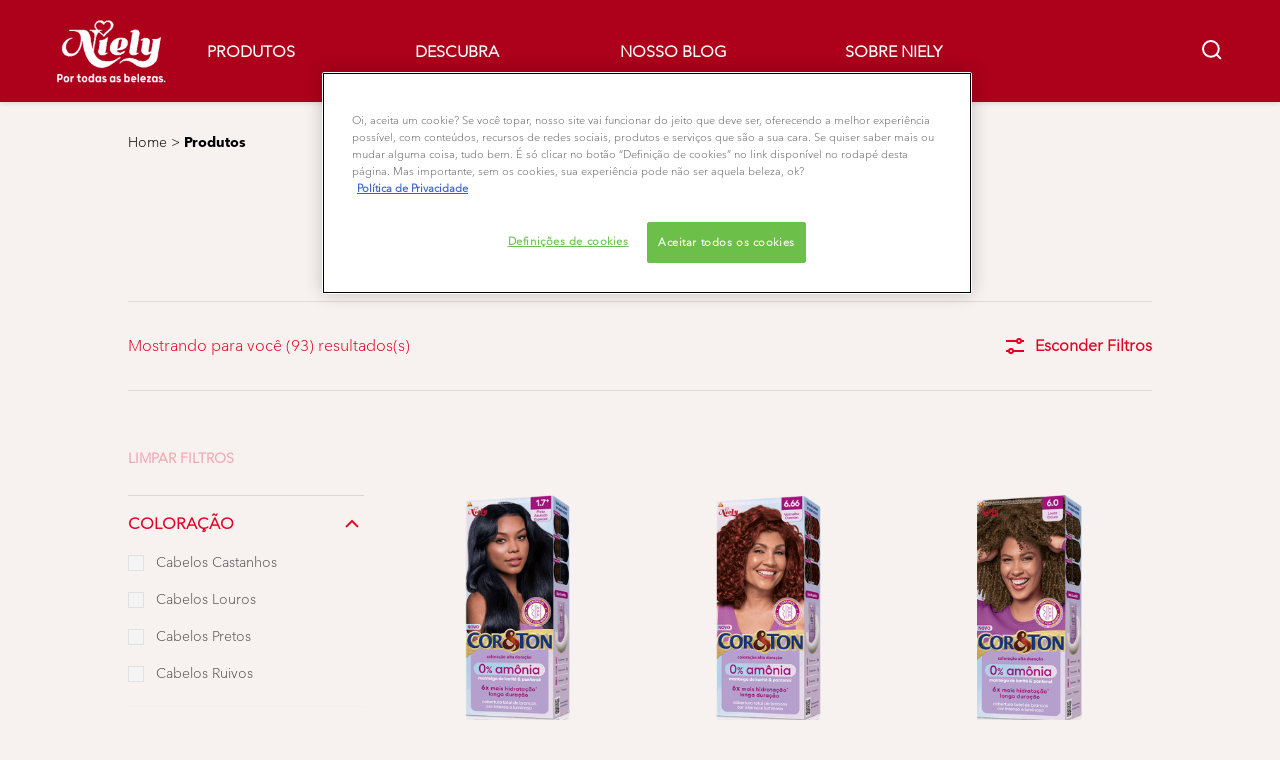

--- FILE ---
content_type: text/html; charset=utf-8
request_url: https://www.fiquediva.com.br/produtos
body_size: 28495
content:



   
    
    


 


<!DOCTYPE html>
<!--[if lt IE 7]>      <html class="no-js lt-ie9 lt-ie8 lt-ie7"> <![endif]-->
<!--[if IE 7]>         <html class="no-js lt-ie9 lt-ie8"> <![endif]-->
<!--[if IE 8]>         <html class="no-js lt-ie9"> <![endif]-->
<!--[if gt IE 8]><!-->
<html class="no-js" lang="pt-BR">
<!--<![endif]-->
<head>
    

    <link href="/-/media/project/loreal/brand-sites/fiquediva/usa/pt-br/icon/favicon.png?rev=1582e7ddb69249afb67104c5643941bf" rel="shortcut icon" />


<!-- OneTrust Cookies Consent Notice start for fiquediva.com.br -->

 

<script src="https://cdn.cookielaw.org/scripttemplates/otSDKStub.js"  type="text/javascript" charset="UTF-8" data-domain-script="ebed0606-e76a-47d8-926a-883cecd9a987-test" ></script>
<script type="text/javascript">
function OptanonWrapper() { }
</script>
<!-- OneTrust Cookies Consent Notice end for fiquediva.com.br -->

    <meta name="viewport" content="width=device-width, initial-scale=1" charset="utf-8" />
    <link rel="stylesheet" type="text/css" defer href="/themes/fiquediva/bundle.css?v=10.46.0-release00000013">
    <link href="https://www.fiquediva.com.br/produtos" rel="canonical" />
    
    


    <title>Produtos Capilares: Dicas e tratamentos| Fique Diva</title>





    <link rel="alternate" href="https://www.fiquediva.com.br/produtos" hreflang="pt-br" />




<meta property="og:title"  content="Produtos Capilares: Dicas e tratamentos| Fique Diva" /><meta property="og:url"  content="https://www.fiquediva.com.br/produtos" /><meta property="og:description"  content="Encontre uma ampla variedade de produtos capilares de qualidade no site Fique Diva. Descubra shampoos, condicionadores, tratamentos e muito mais." />


<meta  name="description" content="Encontre uma ampla variedade de produtos capilares de qualidade no site Fique Diva. Descubra shampoos, condicionadores, tratamentos e muito mais." />


<meta  name="twitter:description" content="Encontre uma ampla variedade de produtos capilares de qualidade no site Fique Diva. Descubra shampoos, condicionadores, tratamentos e muito mais." /><meta  name="twitter:title" content="produtos" /><meta  name="twitter:card" content="summary_large_image" />

        <script type="text/plain" class="optanon-category-2">
            if (window.eventBus) {
            window.eventBus.$emit('optanonCategory2', true);
            
            }
        </script>
        <script type="text/plain" class="optanon-category-3">
            if (window.eventBus) {
            window.eventBus.$emit('optanonCategory3', true);
            
            }
        </script>
        <script type="text/plain" class="optanon-category-4">
            if (window.eventBus) {
            window.eventBus.$emit('optanonCategory4', true);
            
            }
        </script>
    <script type="text/javascript">
            var dataLayer = window["dataLayer"] || [];
            dataLayer.push({"brand":"Niely","language":"PT","country":"BR","geoIPLocation":"US","siteTypeLevel":"main","pageCategory":"Product Selector","uiLoggedStatus":"not logged"});
    </script>
    <!-- Google Tag Manager -->
    <link rel="dns-prefetch" href="https://www.googletagmanager.com" >
    <link rel="dns-prefetch" href="https://www.google-analytics.com" >
    <script type="text/javascript">
        (function(w,d,s,l,i){w[l]=w[l]||[];w[l].push({'gtm.start':
        new Date().getTime(),event:'gtm.js'});var f=d.getElementsByTagName(s)[0],
        j=d.createElement(s),dl=l!='dataLayer'?'&l='+l:'';j.async=true;j.src=
        'https://www.googletagmanager.com/gtm.js?id='+i+dl;f.parentNode.insertBefore(j,f);
        })(window,document,'script','dataLayer',  'GTM-KDRSQ9R');
    </script>
    <!-- End Google Tag Manager -->


   
    
    

</head>
<body class="default-device gotham-fonts" data-guest-id="52e249c3-4fa3-4105-b3ee-23868ad89751">
    <script>document.querySelector('html').classList.remove('no-js')</script>
    <div style="display: none"><?xml version="1.0" encoding="utf-8" ?>
<svg xmlns="http://www.w3.org/2000/svg" xmlns:xlink="http://www.w3.org/1999/xlink">
    <symbol viewBox="0 0 300 300" id="account" xmlns="http://www.w3.org/2000/svg">
        <path class="aacls-1" d="M237.39 210.37a307.06 307.06 0 00-55.22-35.72 1.74 1.74 0 01-1-1.56v-14.85a59.65 59.65 0 10-63.19 0v14.85a1.74 1.74 0 01-1 1.56 307.07 307.07 0 00-55.22 35.72 19.07 19.07 0 00-6.94 14.72v26.7h189.51v-26.7a19.07 19.07 0 00-6.94-14.72z" />
    </symbol>
    <symbol viewBox="0 0 300 300" id="arrow-down" xmlns="http://www.w3.org/2000/svg">
        <path class="abcls-1" d="M150.79 192.57L86.53 130l20.29-20.84 43.41 42.27 42.28-43.41 20.83 20.29z" />
    </symbol>
    <symbol viewBox="0 0 300 300" id="arrow-next" xmlns="http://www.w3.org/2000/svg">
        <path class="acst0" d="M102.4 298.8l-48.8-47.5 99-101.7-101.7-99L98.4 1.8l150.5 146.5z" />
    </symbol>
    <symbol viewBox="0 0 300 300" id="arrow-previous" xmlns="http://www.w3.org/2000/svg">
        <path class="adst0" d="M197.3 298.3l48.6-47.4-98.6-101.3 101.3-98.7-47.4-48.6-149.9 146z" />
    </symbol>
    <symbol viewBox="0 0 272.93 295" id="arrow-reset" xmlns="http://www.w3.org/2000/svg">
        <path class="aecls-1" d="M235.34 229.03a119.3 119.3 0 11-7-169.53l-20.48 21.72 65.08 2.72-8.51-63.84-17.22 18.89a147.35 147.35 0 10-99.56 256h5.53a146.29 146.29 0 00102.64-46.95 14 14 0 00-20.5-19z" />
    </symbol>
    <symbol viewBox="0 0 300 300" id="arrow-slider-next" xmlns="http://www.w3.org/2000/svg">
        <path class="afcls-1" d="M115.45 81.31l70.41 68.56-68.56 70.41" />
    </symbol>
    <symbol viewBox="0 0 300 300" id="arrow-slider-previous" xmlns="http://www.w3.org/2000/svg">
        <path class="agcls-1" d="M185.86 81.31l-70.41 68.56 68.56 70.41" />
    </symbol>
    <symbol viewBox="0 0 300 300" id="arrow-top-rounded" xmlns="http://www.w3.org/2000/svg">
        <path class="ahcls-1" d="M150.12 273.38a123.13 123.13 0 11123.13-123.12 123.26 123.26 0 01-123.13 123.12zm0-236.2A113.07 113.07 0 10263.2 150.26 113.2 113.2 0 00150.12 37.18z" />
        <path class="ahcls-2" d="M87.95 179.46l63.43-60.92 60.92 63.43" />
    </symbol>
    <symbol viewBox="0 0 300 300" id="arrows-updown" xmlns="http://www.w3.org/2000/svg">
        <path d="M75 50.9l75 75-21.4 21.4-38.4-38.4v139H59.8v-139l-38.4 38.4L0 125.9zm150 197l75-75-21.4-21.5-38.4 38.5v-139h-30.4v139l-38.4-38.5-21.4 21.5z" />
    </symbol>
    <symbol fill="none" viewBox="0 0 201 98" id="back-arrow-quiz" xmlns="http://www.w3.org/2000/svg">
        <path d="M47.5 1L1 48.5 47.5 97 59 86 30.5 57h170V40.5h-170l28.5-28L47.5 1z" fill="#CBCBCB" stroke="#CBCBCB" />
    </symbol>
    <symbol viewBox="0 0 20 20" id="before-after" xmlns="http://www.w3.org/2000/svg">
        <path d="M10.909 0v20H9.091V0zM8.182 0v1.818H1.488v16.364h6.694V20H0V0zM20 18.182V20h-1.818v-1.818zm-2.727 0V20h-1.818v-1.818zm-2.728 0V20h-2.727v-1.818zM20 14.545v1.819h-1.818v-1.819zm0-3.636v1.818h-1.818v-1.818zm0-3.636v1.818h-1.818V7.273zm0-3.637v1.819h-1.818V3.636zM14.545 0v1.818h-2.727V0zm2.728 0v1.818h-1.818V0zM20 0v1.818h-1.818V0z" data-name="00_Global-Guidelines/Icons/02_20px-Med-Icon/Before-After" />
    </symbol>
    <symbol viewBox="0 0 300 300" id="burger" xmlns="http://www.w3.org/2000/svg">
        <path class="alcls-1" d="M45 85.3h210v27.54H45zm0 51.63h210v27.54H45zm0 51.64h210v27.54H45z" />
    </symbol>
    <symbol viewBox="0 0 300 300" id="cart" xmlns="http://www.w3.org/2000/svg">
        <path class="amcls-1" d="M222.57 49.15l-5.18 27.91L31 78l23.21 104.43 143.61.21-6.46 34.82H65.86v17.41h17.7a14.51 14.51 0 1028.43 0h47a14.51 14.51 0 1028.43 0h17.7l35.49-168.31H269V49.15z" />
    </symbol>
    <symbol viewBox="0 0 300 300" id="chat" xmlns="http://www.w3.org/2000/svg">
        <path class="ancls-1" d="M211.82 63H87.68a42.42 42.42 0 00-42.43 42.43V144a42.39 42.39 0 0040.4 42.32V234a2.37 2.37 0 004 1.77l54-49.42c.51-.46-.27.82-.27.15h68.51a42.42 42.42 0 0042.36-42.5v-38.61A42.42 42.42 0 00211.82 63z" />
    </symbol>
    <symbol viewBox="0 0 300 300" id="chat-with-dots" xmlns="http://www.w3.org/2000/svg">
        <path d="M211.9 63.6H88.4c-23.3 0-42.2 18.9-42.2 42.2v38.4c0 22.5 17.7 41 40.2 42.1v47.3c0 1.3 1 2.4 2.4 2.4.6 0 1.2-.2 1.6-.6l53.6-49.1c.5-.4-.3.8-.3.1h68.1c23.3 0 42.1-18.9 42.1-42.2v-38.4c.1-23.3-18.8-42.1-42-42.2z" />
        <circle cx="108" cy="126.2" r="11.2" fill="#fff" />
        <circle cx="156.7" cy="126.2" r="11.2" fill="#fff" />
        <circle cx="205.4" cy="126.2" r="11.2" fill="#fff" />
    </symbol>
    <symbol viewBox="0 0 15 15" id="close" xmlns="http://www.w3.org/2000/svg">
        <path class="apst0" d="M.4 1.1l13.5 13.5 1-1L1.4.1l-1 1z" />
        <path class="apst0" d="M14.9 1.1L1.4 14.6l-1-1L13.9.1l1 1z" />
    </symbol>
    <symbol viewBox="0 0 80 48" id="email" xmlns="http://www.w3.org/2000/svg">
        <path class="aqcls-1" d="M74 0H6a6 6 0 00-6 6v36a6 6 0 006 6h68a6 6 0 006-6V6a6 6 0 00-6-6zm1.78 42.88L57.5 26.69 76 12.59V42a1.88 1.88 0 01-.22.88zM4 42V12.49l18 13.77-18 16A1.79 1.79 0 014 42zm21.3-13.27l10.52 8a7.94 7.94 0 004.24 1.55 8 8 0 004.25-1.55l10-7.59L71.01 44H8.06zM6 4h68a2 2 0 012 2v1.57L42 33.24a4.4 4.4 0 01-2 .84 4.44 4.44 0 01-2-.84L4 7.46V6a2 2 0 012-2z" />
    </symbol>
    <symbol viewBox="0 0 300 300" id="facebook" xmlns="http://www.w3.org/2000/svg">
        <path class="arcls-1" d="M51.78 52.23v196.83h196.83V52.23zM183 109.64h-15.77c-5.05 0-8.83 2.07-8.83 7.29V126H183l-2 24.6h-22.6v65.61h-24.6v-65.57h-16.4V126h16.4v-15.73c0-16.58 8.73-25.24 28.38-25.24H183z" />
    </symbol>
    <symbol viewBox="0 0 300 300" id="google" xmlns="http://www.w3.org/2000/svg">
        <path class="ascls-1" d="M51.68 52.23v196.83h196.83V52.23zm71.08 136.69a38.28 38.28 0 110-76.55 36.7 36.7 0 0125.65 10l-10.39 10a21.57 21.57 0 00-15.25-5.9 24.17 24.17 0 000 48.34c15.15 0 20.83-10.88 21.71-16.51h-21.72v-13.12h36.14a34.43 34.43 0 01.61 6.34c-.01 21.86-14.66 37.4-36.75 37.4zm92.94-32.8h-16.4v16.4h-10.93v-16.4H172v-10.94h16.4v-16.4h10.9v16.4h16.4z" />
    </symbol>
    <symbol viewBox="0 0 300 300" id="home" xmlns="http://www.w3.org/2000/svg">
        <path class="atcls-1" d="M149.48 51.52l-84.04 68.76v129.88h168.08V120.28l-84.04-68.76z" />
        <path class="atcls-1" d="M233.52 251.66H65.44a1.5 1.5 0 01-1.5-1.5V120.28a1.5 1.5 0 01.55-1.16l84-68.76a1.5 1.5 0 011.9 0l84 68.76a1.5 1.5 0 01.55 1.16v129.88a1.5 1.5 0 01-1.42 1.5zm-166.58-3H232V121l-82.52-67.54L66.94 121z" />
    </symbol>
    <symbol viewBox="0 0 49 49" id="info" xmlns="http://www.w3.org/2000/svg">
        <path class="aucls-1" d="M24.5 4A20.5 20.5 0 114 24.5 20.53 20.53 0 0124.5 4m0-4A24.5 24.5 0 1049 24.5 24.5 24.5 0 0024.5 0z" />
        <path class="aucls-1" d="M20.07 35.63h.3c.26 0 .52-.06.78-.11a11.31 11.31 0 005.29-3.08 13.47 13.47 0 001.58-1.94c.11-.16-.05-.5-.08-.75-.23.06-.52 0-.68.2-.58.55-1.11 1.16-1.69 1.72a6 6 0 01-1.21.92c-.51.28-.87 0-.8-.57a4.9 4.9 0 01.29-1.06c.73-1.9 1.49-3.78 2.2-5.68a33.75 33.75 0 001.26-3.88 2 2 0 00-1.81-2.62 6.26 6.26 0 00-1.93.08c-2.66.53-4.52 2.26-6.15 4.29a.62.62 0 00-.17.33.93.93 0 00.15.59.57.57 0 00.55 0 11.52 11.52 0 00.93-.92c.59-.58 1.16-1.17 1.77-1.71.32-.27.75-.53 1.15-.21s.14.74 0 1.11c-.91 2.21-1.88 4.41-2.74 6.65a26.83 26.83 0 00-1.23 4.1c-.39 1.63.47 2.54 2.24 2.54zm6.87-23.53a3 3 0 00-3 2.9 2.36 2.36 0 002.55 2.41 3 3 0 003.01-2.91 2.37 2.37 0 00-2.56-2.4z" />
        <path class="aucls-1" d="M20.07 35.63c-1.77 0-2.63-.91-2.29-2.57a26.83 26.83 0 011.23-4.1c.86-2.24 1.83-4.44 2.74-6.65.15-.37.42-.79 0-1.11s-.83-.06-1.15.21c-.61.54-1.18 1.13-1.77 1.71a11.52 11.52 0 01-.93.92.57.57 0 01-.55 0 .93.93 0 01-.15-.59.62.62 0 01.17-.33c1.63-2 3.49-3.76 6.15-4.29a6.26 6.26 0 011.98-.05 2 2 0 011.85 2.58 33.75 33.75 0 01-1.26 3.88c-.71 1.9-1.47 3.78-2.2 5.68a4.9 4.9 0 00-.29 1.06c-.07.58.29.85.8.57a6 6 0 001.21-.92c.58-.56 1.11-1.17 1.69-1.72.16-.15.45-.14.68-.2 0 .25.19.59.08.75a13.47 13.47 0 01-1.58 1.95 11.31 11.31 0 01-5.33 3.09c-.26 0-.52.08-.78.11zm6.87-23.53a2.37 2.37 0 012.56 2.4 3 3 0 01-3.08 2.87 2.36 2.36 0 01-2.55-2.41 3 3 0 013.07-2.86z" />
    </symbol>
    <symbol viewBox="0 0 300 300" id="instagram" xmlns="http://www.w3.org/2000/svg">
        <path class="avcls-1" d="M172.07 150.64a21.87 21.87 0 11-21.87-21.87 21.87 21.87 0 0121.87 21.87zm31.54-26.51c.31 6.91.38 9 .38 26.51s-.07 19.59-.38 26.51c-.82 17.63-9.1 26.09-26.89 26.89-6.92.31-9 .39-26.52.39s-19.6-.07-26.51-.38c-17.83-.81-26.09-9.28-26.89-26.89-.32-6.93-.39-9-.39-26.52s.07-19.59.39-26.51c.81-17.65 9.1-26.09 26.89-26.89 6.92-.32 9-.39 26.51-.39s19.6.07 26.51.38c17.78.77 26.08 9.26 26.9 26.91zm-19.72 26.51a33.69 33.69 0 10-33.69 33.69 33.69 33.69 0 0033.68-33.69zm9.2-35a7.87 7.87 0 10-7.87 7.87 7.88 7.88 0 007.87-7.89zm55.52-63.4v196.82H51.78V52.23zm-32.8 98.41c0-17.81-.07-20.05-.39-27-1.07-23.8-14.31-37.07-38.16-38.16-7-.33-9.23-.4-27.06-.4s-20 .07-27 .39C99.31 86.52 86.08 99.74 85 123.59c-.32 7-.39 9.24-.39 27.06s.07 20.05.39 27c1.1 23.83 14.32 37.08 38.17 38.17 7 .32 9.23.39 27 .39s20.05-.07 27.06-.39c23.8-1.09 37.09-14.31 38.16-38.17.34-6.96.41-9.19.41-27.01z" />
    </symbol>
    <symbol viewBox="0 0 100 100" preserveAspectRatio="xMidYMid" class="awlds-ripple" style="background:0 0" id="loading-animation" xmlns="http://www.w3.org/2000/svg">
        <circle cx="50" cy="50" r="40" fill="none" stroke="#c20721" stroke-width="3">
            <animate attributeName="r" calcMode="spline" values="0;40" keyTimes="0;1" dur="1.2" keySplines="0 0.2 0.8 1" begin="-0.6s" repeatCount="indefinite" />
            <animate attributeName="opacity" calcMode="spline" values="1;0" keyTimes="0;1" dur="1.2" keySplines="0.2 0 0.8 1" begin="-0.6s" repeatCount="indefinite" />
        </circle>
        <circle cx="50" cy="50" r="25.953" fill="none" stroke="#c20721" stroke-width="3">
            <animate attributeName="r" calcMode="spline" values="0;40" keyTimes="0;1" dur="1.2" keySplines="0 0.2 0.8 1" begin="0s" repeatCount="indefinite" />
            <animate attributeName="opacity" calcMode="spline" values="1;0" keyTimes="0;1" dur="1.2" keySplines="0.2 0 0.8 1" begin="0s" repeatCount="indefinite" />
        </circle>
    </symbol>
    <symbol viewBox="0 0 300 300" id="location" xmlns="http://www.w3.org/2000/svg">
        <path class="axcls-1" d="M202.67 77.74a61.43 61.43 0 00-52.56-30.18c-44 0-72.44 46.17-55 85.58 17.4 40.13 36.93 79.9 55 119.67l29.83-65c9.23-19.89 21.31-40.84 27.34-62.15 4.63-15.96 4.27-32.66-4.61-47.92zM150.12 136a29.83 29.83 0 1129.83-29.83A29.83 29.83 0 01150.12 136z" />
    </symbol>
    <symbol viewBox="0 0 15 15" id="minus" xmlns="http://www.w3.org/2000/svg">
        <path class="ayst0" d="M17.2 8H-1.9V6.6h19.1V8z" />
    </symbol>
    <symbol viewBox="0 0 300 300" id="pinterest" xmlns="http://www.w3.org/2000/svg">
        <path class="azcls-1" d="M51.78 52.23v196.83h196.83V52.23zm98.41 164a65.54 65.54 0 01-19.43-2.93c2.67-4.35 6.67-11.5 8.15-17.21l4.09-15.56c2.14 4.08 8.39 7.53 15 7.53 19.79 0 34-18.2 34-40.81 0-21.68-17.69-37.89-40.45-37.89-28.31 0-43.35 19-43.35 39.7 0 9.63 5.13 21.6 13.32 25.42 1.24.57 1.9.32 2.2-.88l1.82-7.44a2 2 0 00-.46-1.89c-2.71-3.28-4.88-9.33-4.88-15 0-14.48 11-28.47 29.62-28.47 16.12 0 27.4 11 27.4 26.7 0 17.75-9 30-20.63 30-6.45 0-11.27-5.32-9.72-11.86 1.85-7.8 5.44-16.21 5.44-21.85 0-5-2.71-9.24-8.3-9.24-6.59 0-11.88 6.82-11.88 15.94a23.71 23.71 0 002 9.74s-6.5 27.5-7.69 32.62c-1.32 5.67-.8 13.63-.23 18.81a65.61 65.61 0 1123.93 4.52z" />
    </symbol>
    <symbol viewBox="0 0 15 15" id="plus" xmlns="http://www.w3.org/2000/svg">
        <path class="bast0" d="M7-2.2v19.1h1.4V-2.2H7z" />
        <path class="bast0" d="M17.2 8H-1.9V6.6h19.1V8z" />
    </symbol>
    <symbol viewBox="0 0 126 135" id="rounded-arrow-quiz" xmlns="http://www.w3.org/2000/svg">
        <path d="M17.636 76h-16.5c-2 20 18 56.5 61.5 57.5s61-39.5 62-55-3-49-37-64c-27.2-12-51.666-1.667-60.5 5V1h-16l-2 46.5 48.5 2.5V33h-18.5c8.8-8 23.667-8 30-7 36 5.6 41.334 37.333 39.5 52.5-4 16-20.2 46.1-53 38.5-32.8-7.6-39-30.5-38-41z"/>
    </symbol>
    <symbol viewBox="0 0 300 300" id="search" xmlns="http://www.w3.org/2000/svg">
        <path class="bccls-1" d="M244.92 225.37l-46.61-46.61a79.54 79.54 0 10-22.5 20.83L223.25 247zM77.72 132.2a56.6 56.6 0 1156.6 56.6 56.66 56.66 0 01-56.6-56.6z" />
    </symbol>
    <symbol viewBox="0 0 300 300" id="share" xmlns="http://www.w3.org/2000/svg">
        <circle cx="151" cy="150.5" r="99" />
        <path fill="#fff" d="M176.6 172.2c-5.1 0-10.1 1.7-14.1 4.9L129.9 159c1.6-4.7 1.6-9.8 0-14.6l34.3-19.2c10.7 6.9 24.9 3.8 31.8-6.9 6.9-10.7 3.8-24.9-6.9-31.8-10.7-6.9-24.9-3.8-31.8 6.9-2.4 3.7-3.7 8.1-3.6 12.5 0 3.4.7 6.8 2.3 9.8l-33 18.4c-9.7-8.2-24.2-7.1-32.4 2.6s-7.1 24.2 2.6 32.4c8.6 7.3 21.3 7.3 29.8 0l32.2 17.8c-1 2.6-1.5 5.4-1.5 8.1-.1 12.7 10.1 23.1 22.8 23.2 12.7.1 23.1-10.1 23.2-22.8s-10.1-23.1-22.8-23.2c-.2.1-.2.1-.3 0z" />
    </symbol>
    <symbol viewBox="0 0 155.139 155.139" id="sign-in-facebook" xmlns="http://www.w3.org/2000/svg">
        <path d="M89.584 155.139V84.378h23.742l3.562-27.585H89.584V39.184c0-7.984 2.208-13.425 13.67-13.425l14.595-.006V1.08C115.325.752 106.661 0 96.577 0 75.52 0 61.104 12.853 61.104 36.452v20.341H37.29v27.585h23.814v70.761h28.48z" fill="#fff" />
    </symbol>
    <symbol viewBox="0 0 300 300" id="star" xmlns="http://www.w3.org/2000/svg">
        <path class="bfcls-1" d="M83.59 252l66.65-48.32L216.76 252l-25.38-78.33 66.48-48.25h-82.19l-25.43-78.25-25.41 78.25H42.48l66.54 48.25L83.59 252z" />
    </symbol>
    <symbol viewBox="0 0 29 21.96" id="tryon-camera" xmlns="http://www.w3.org/2000/svg">
        <path class="bgcls-1" d="M21.78 4l-2.34-4H9.56L7.22 4H0v18h29V4zM28 21H1V5h6.79l2.34-4h8.74l2.34 4H28z" />
        <path class="bgcls-1" d="M14.5 9.55a2.5 2.5 0 11-2.5 2.5 2.5 2.5 0 012.5-2.5m0-1a3.5 3.5 0 103.5 3.5 3.5 3.5 0 00-3.5-3.5z" />
        <path class="bgcls-1" d="M14.5 5.52A6.5 6.5 0 118 12a6.51 6.51 0 016.5-6.5m0-1A7.5 7.5 0 1022 12a7.5 7.5 0 00-7.5-7.5z" />
    </symbol>
    <symbol viewBox="0 0 22.4 19" id="tryon-reload" xmlns="http://www.w3.org/2000/svg">
        <path class="bhcls-1" d="M12.4 0A9.57 9.57 0 003 8.3L.82 5.22 0 5.79l3.11 4.5 4.5-3.11-.56-.82-3 2.14a8.56 8.56 0 018.4-7.5c4.94 0 9 3.57 9 8.5s-4 8.5-9 8.5a9 9 0 01-5.88-2.21l-.58.82A9.89 9.89 0 0012.45 19c5.49 0 10-4 10-9.5S17.9 0 12.4 0z" />
    </symbol>
    <symbol viewBox="0 0 29 25" id="tryon-upload" xmlns="http://www.w3.org/2000/svg">
        <path class="bicls-1" d="M18.37 13.16L14.5 9.29l-3.87 3.87.71.71L14 11.21V25h1V11.21l2.66 2.66.71-.71z" />
        <path class="bicls-1" d="M29 0H0v18h10.63v-1H1V1h27v16h-9.63v1H29V0z" />
    </symbol>
    <symbol viewBox="0 0 300 300" id="twitter" xmlns="http://www.w3.org/2000/svg">
        <path class="bjcls-1" d="M50.78 52.23v196.83h196.83V52.23zM205.47 128c1.71 37.87-26.53 80.09-76.52 80.09A76.16 76.16 0 0187.68 196a54.17 54.17 0 0039.86-11.15 26.94 26.94 0 01-25.14-18.7 27.07 27.07 0 0012.15-.46A27 27 0 0193 138.93a26.78 26.78 0 0012.19 3.37 27 27 0 01-8.33-35.95 76.44 76.44 0 0055.49 28.13 26.94 26.94 0 0145.88-24.55 53.87 53.87 0 0017.1-6.53 27 27 0 01-11.83 14.89 54 54 0 0015.46-4.24A55 55 0 01205.47 128z" />
    </symbol>
    <symbol viewBox="0 0 107 59" id="up-arrow" xmlns="http://www.w3.org/2000/svg">
        <path d="M107.4 54.9L53.9.3.4 54.9 4 58.6 53.9 7.7l49.9 50.9z" />
    </symbol>
    <symbol viewBox="0 0 300 300" id="video" xmlns="http://www.w3.org/2000/svg">
        <path class="blcls-1" d="M126.93 113.88v79.35l66.13-39.67-66.13-39.68z" />
        <path class="blcls-1" d="M150.07 47.75a102.5 102.5 0 10102.5 102.5 102.5 102.5 0 00-102.5-102.5zm0 181.85a79.35 79.35 0 1179.35-79.35 79.35 79.35 0 01-79.35 79.35z" />
    </symbol>
    <symbol viewBox="0 0 20 20" id="video-pdp" xmlns="http://www.w3.org/2000/svg">
        <path d="M10 0A10 10 0 110 10 10 10 0 0110 0zm0 2.259A7.741 7.741 0 1017.741 10 7.741 7.741 0 0010 2.259zM7.8 6.4l6.4 3.9-6.4 3.9z" data-name="00_Global-Guidelines/Icons/02_20px-Med-Icon/Video" />
    </symbol>
    <symbol viewBox="0 0 300 300" id="youtube" xmlns="http://www.w3.org/2000/svg">
        <path class="bncls-1" d="M164.68 168.31c-2.36 0-4.39 1.51-5.88 3.32V156.1h-6.68v48.22h6.68v-2.72a7.58 7.58 0 006.28 3.18c4.4 0 6-3.42 6-7.82v-19.74c.04-4.82-1.56-8.91-6.4-8.91zm-.36 27.69a4.07 4.07 0 01-.57 2.45c-.73 1-2.3.91-3.39.37l-1.57-1.25v-22.18l1.37-1.08a2.75 2.75 0 013.45.58 4.45 4.45 0 01.71 2.73zM142 126v-17.34c0-2.05.94-3.56 2.9-3.56 2.13 0 3 1.47 3 3.56V126c0 2-1 3.53-2.9 3.53s-3-1.53-3-3.53zm-15.16 37.07h-7.71v41.23h-7.45v-41.19H104v-7h22.87zm12.16 5.68h6.62v35.58H139v-3.93a14.42 14.42 0 01-3.81 3.31c-3.57 2-8.46 2-8.46-5.22v-29.74h6.61V196c0 1.44.34 2.39 1.76 2.39s3.08-1.66 3.89-2.67zM50.78 52.23v196.83h196.83V52.23zM161 98.32h6.95v28.63c0 1.51.36 2.52 1.85 2.52s3.24-1.74 4.08-2.8V98.32h6.95v37.36h-6.95v-4.13c-3 3.58-5.93 4.67-8 4.67-3.72 0-4.85-3-4.85-6.67V98.32zM145.07 98a9.75 9.75 0 0110 10v18.31c0 6.27-4.4 10-10 10-6.73 0-10.18-3.42-10.18-10V108c0-6 4.11-10 10.18-10zM116.9 85l5.4 20.24 5-20.24h7.95l-9.1 30.1v20.54h-7.82v-20.51L109 85zm69.65 130.5c-14.23 1-60.5 1-74.71 0-15.4-1-17.2-10.39-17.31-34.81.11-24.46 1.93-33.76 17.31-34.81 14.21-1 60.48-1 74.71 0 15.4 1 17.2 10.39 17.31 34.81-.11 24.49-1.92 33.78-17.31 34.84zm-.39-47.67c-6 0-10 4.28-10 10.46v16c0 6.41 3.23 11 9.55 11 7 0 9.91-4.15 9.91-11v-2.67h-6.81v2.47c0 3.1-.16 5-3 5s-2.89-2.31-2.89-5v-6.71h12.65v-9.05c0-6.44-3.06-10.47-9.4-10.47zm2.6 14h-5.84v-3.6c0-2.44.51-4.17 3-4.17s2.89 1.76 2.89 4.17z" />
    </symbol>
    <symbol viewBox="0 0 300 300" id="zoom-minus" xmlns="http://www.w3.org/2000/svg">
        <path class="bocls-1" d="M245.21 226l-46.83-46.83a79.92 79.92 0 10-22.61 20.93l47.67 47.67zm-168-93.61a56.87 56.87 0 1156.87 56.87 56.93 56.93 0 01-56.86-56.89z" />
        <path class="bocls-1" d="M106.28 142.92v-14.98h59.91v14.98z" />
    </symbol>
    <symbol viewBox="0 0 300 300" id="zoom-plus" xmlns="http://www.w3.org/2000/svg">
        <path class="bpcls-1" d="M245.21 226l-46.83-46.83a79.92 79.92 0 10-22.61 20.93l47.67 47.67zm-168-93.61a56.87 56.87 0 1156.87 56.87 56.93 56.93 0 01-56.86-56.89z" />
        <path class="bpcls-1" d="M166.19 127.94h-22.47v-22.47h-14.97v22.47h-22.47v14.97h22.47v22.47h14.97v-22.47h22.47v-14.97z" />
    </symbol>
    <symbol viewBox="0 0 40 40" id="co2" xmlns="http://www.w3.org/2000/svg">
        <g fill="none" fill-rule="evenodd">
            <circle stroke="#969696" fill="#FFF" cx="20" cy="20" r="19.5" />
            <path d="M10.954 16.745c1.133 0 2.056.626 2.67 1.809h3.043c-.745-2.96-3.043-4.803-5.729-4.803a5.674 5.674 0 00-4.19 1.776A6.09 6.09 0 005 19.873c0 1.776.55 3.264 1.634 4.465 1.099 1.244 2.653 1.94 4.272 1.911 2.767 0 4.952-1.776 5.712-4.701H13.56c-.614 1.116-1.57 1.725-2.654 1.725-1.585 0-3.01-1.472-3.01-3.383a3.213 3.213 0 01.897-2.244 2.937 2.937 0 012.161-.901M23.775 13.75a6.214 6.214 0 00-4.427 1.762 6.111 6.111 0 00-1.848 4.36c0 1.781.58 3.273 1.727 4.477a6.052 6.052 0 004.531 1.9 6.193 6.193 0 004.48-1.882 6.226 6.226 0 001.761-4.443c-.028-3.398-2.798-6.145-6.224-6.173m-.017 9.513c-1.676 0-3.198-1.458-3.198-3.357a3.15 3.15 0 011.583-2.752 3.203 3.203 0 013.195 0 3.15 3.15 0 011.583 2.752c0 1.967-1.42 3.357-3.163 3.357M35 21.274c0-1.003-.787-1.69-2.083-1.69-1.264 0-2.075.833-2.084 2.16h1.473c0-.04-.008-.09-.008-.13 0-.526.242-.825.61-.825.36 0 .578.235.578.639 0 .81-.87 1.764-2.62 2.767v1.222h4.118V24.13H32.9c1.397-.874 2.1-1.925 2.1-2.856" fill="#969696" fill-rule="nonzero" />
        </g>
    </symbol>
    <symbol viewBox="0 0 40 40" id="picto-water" xmlns="http://www.w3.org/2000/svg">
        <g fill="none" fill-rule="evenodd">
            <circle stroke="#969696" fill="#FFF" cx="20" cy="20" r="19.5" />
            <path d="M20.412 7.7a.542.542 0 00-.838 0c-1.78 2.346-8.434 11.516-8.434 15.836.025 4.958 3.982 8.964 8.854 8.964 4.872 0 8.83-4.006 8.854-8.964 0-4.32-6.653-13.49-8.435-15.836m2.32 21.622a.774.774 0 01-.337.051.89.89 0 01-.787-.462c-.153-.396.04-.834.45-1.025 3.319-1.231 3.036-4.924 2.98-4.976a.75.75 0 01.371-.695.915.915 0 01.847-.052c.272.123.45.369.47.645.224 1.641-.45 5.18-3.994 6.514" fill="#969696" fill-rule="nonzero" />
        </g>
    </symbol>
    <symbol viewBox="0 0 40 40" id="picto-tryon" xmlns="http://www.w3.org/2000/svg">
        <path fill="#004532" d="M0 0h40v40H0z" />
        <path d="M25.7 0c-.1.2-.2.4-.3.5-.8 1.1-1.8 2.2-2.8 3.2C24 4.2 34 7.6 36.5 17.8c2.4 10.1-4.3 15.8-4.6 16.1-.3.3-.8.2-1.1-.1-.3-.3-.2-.8.1-1.1 3.1-2.9 4.7-7.1 4.5-11.3-.7 2.8-1.7 5.4-3.1 7.9-1.1 1.9-2.5 3.6-4.2 5.1V40h-1.6v-4.5c-1.9 1.2-4.2 1.9-6.5 1.9h.4c.1.1.1.2.1.4v1.6c0 .3-.2.6-.5.6s-.5-.3-.5-.6v-1.6c0-.1 0-.3.1-.4-2-.1-4-.6-5.7-1.7V40h-1.6v-5.5c-4.6-3.9-7-11-7.5-16.1C1.6 21.7.6 25 1.7 28.1c1.9 5 5.5 4 5.7 3.9.3-.1.6 0 .9.2.2.2.3.5.3.8-.1.3-.3.5-.6.6-.5.1-1 .2-1.5.2-1.8 0-4.7-1-6.4-5.1 0-.1-.1-.3-.1-.6v-2.9-2.3c0-2.2 2.4-4.9 5.6-7.6 1-.9 2.5-2 4.3-3.3 4.5-3.4 11.2-8.3 13.7-12h2.1zM0 34c.1.1.1.2.2.3.1.2 2.8 4.4 10 4 .4 0 .8.3.8.8s-.3.8-.7.9h-.9c-5 0-9-2.7-9.4-3.5v-1.2V34zm40-4v4c-1 1.9-2.3 3.6-3.9 4.9-.1 0-.2.1-.3.1-.3 0-.5-.1-.7-.4-.2-.4-.1-.9.2-1.1 2.3-1.9 3.9-4.6 4.7-7.5zM21.6 4.8c-.4.3-.7.6-1.1 1v1.3c0 .3-.2.6-.5.6s-.5-.3-.5-.6v-.4c-2.7 2.4-5.6 4.6-8.5 6.8-1.7 1.3-3.2 2.4-4.2 3.3l-.4.4C6.6 23.1 10.6 36 20 36c10.1 0 14.4-13.7 14.4-19.3C31.4 8 21.7 5 21.6 4.8zM20 32.4c.3 0 .5.3.5.6v1.6c0 .3-.2.6-.5.6s-.5-.3-.5-.6V33c0-.3.2-.6.5-.6zm1.3-5.4c.2 0 .5.1.6.3 0 0 .7.6 1 .9.1.1.1.1.2.1.4.1.9.1.9.3 0 .3 0 .5-.9.6-.1 1-1.7 1.8-3.1 1.8s-3-.8-3.1-1.9c-.9-.1-.9-.3-.9-.6 0-.2.4-.1.9-.3.1 0 .1 0 .1-.1l1.1-.9c.2-.1.5-.2.7-.3.4 0 .8.1 1.2.4.4-.2.8-.3 1.3-.3zm-1.2 1.4H20c-.1 0-.4.1-.5.1-.1 0-.1.1-.3.1-.2.1-.3.1-.5.1l-.1.1c0 .2.6.1 1.4.1.8 0 1.4.1 1.3-.1 0-.1 0-.1-.1-.1-.2 0-.3-.1-.5-.1-.1 0-.2-.1-.3-.1-.2-.1-.3-.1-.5-.1h.2zM19 23.2c.4.4.7.6 1 .6.4 0 .7-.2 1.1-.6.2-.2.6-.2.8 0s.2.6 0 .8c-.4.5-.9.7-1.3.9v1.3c0 .3-.2.6-.5.6s-.5-.3-.5-.6v-1.3c-.5-.1-.9-.5-1.4-.9-.2-.2-.2-.6 0-.8.2-.3.5-.2.8 0zm1-4c.3 0 .5.3.5.6v1.6c0 .3-.2.6-.5.6s-.5-.3-.5-.6v-1.6c0-.3.2-.6.5-.6zM13.1 14c1.4 0 2.6.7 3.7 1.9.2.2.2.5 0 .7-.2.2-.5.2-.6 0-.6-.7-1.3-1.2-2-1.4.3.3.5.7.5 1.2 0 .9-.8 1.6-1.7 1.6-.9 0-1.7-.7-1.7-1.6 0-.4.1-.8.4-1-.2.1-.3.2-.5.4l-.1.1-.3.3c-.2.2-.4.4-.6.5-.6.4-1.3.4-2 .2-.2-.1-.4-.4-.3-.6.1-.3.3-.4.6-.3.5 0 1-.1 1.4-.3.1-.1.2-.1.3-.3l.1-.1.3-.3c.7-.7 1.4-1 2.5-1zm13.8 0c1.1 0 1.8.3 2.5 1l.3.3.1.1.3.3c.4.2.9.3 1.3.1.2-.1.5.1.6.3.1.3 0 .5-.3.6-.7.3-1.4.2-2-.2-.2-.1-.4-.3-.6-.5-.1 0-.3-.3-.3-.3l-.1-.1c-.2-.1-.3-.3-.5-.4.2.3.4.6.4 1 0 .9-.8 1.6-1.7 1.6-.9 0-1.7-.7-1.7-1.6 0-.5.2-.9.5-1.2-.7.2-1.4.7-2 1.4-.2.2-.5.2-.6 0-.2-.2-.2-.5 0-.7 1.1-1 2.4-1.7 3.8-1.7zm-6.9.4c.3 0 .5.3.5.6v1.6c0 .3-.2.6-.5.6s-.5-.3-.5-.6V15c0-.3.2-.6.5-.6zM31 0c4 2.5 7.2 6.4 9 11v5C38.2 9 34.2 3.5 28.8.7c-.3-.2-.6-.4-.8-.7h3zM20 9.6c.3 0 .5.3.5.6v1.6c0 .3-.2.6-.5.6s-.5-.3-.5-.6v-1.6c0-.3.2-.6.5-.6zM12 0C8.4 3.5 4.4 6.5 0 9v-.4-1.3C3.4 5.1 6.6 2.6 9.7 0H12zm8 0c.3 0 .5.3.5.6v1.6c0 .3-.2.6-.5.6s-.5-.3-.5-.6V.6c0-.3.2-.6.5-.6z"
              fill="#fff" />
        <path opacity=".5" fill="#004532" d="M20 0h20v40H20z" />
    </symbol>
    <symbol viewBox="0 0 30 25" id="picto-camera" xmlns="http://www.w3.org/2000/svg">
        <path d="M15.15 2a1.62 1.62 0 011.281.64l2.021 2.619h4.045c1.377 0 2.5 1.148 2.503 2.56v12.446c0 1.416-1.123 2.568-2.503 2.568H2.503C1.123 22.833 0 21.681 0 20.265V7.822c0-1.416 1.123-2.568 2.503-2.568h4.046l2.026-2.616c.306-.399.77-.633 1.271-.638zM12.5 8a6 6 0 100 12 6 6 0 000-12zm0 2a4 4 0 110 8 4 4 0 010-8z" fill-rule="evenodd" />
    </symbol>
    <symbol viewBox="0 0 15 20" id="picto-upload" xmlns="http://www.w3.org/2000/svg">
        <path d="M15 14v1.2H0V14h15zM7.497 2L12.3 7.486H8.869v5.485h-2.74V7.486H2.7L7.497 2z" fill-rule="evenodd" />
    </symbol>
    <symbol fill="none" viewBox="0 0 25 25" id="warning-icon" xmlns="http://www.w3.org/2000/svg">
        <path d="M12.5 25C19.404 25 25 19.404 25 12.5S19.404 0 12.5 0 0 5.596 0 12.5 5.596 25 12.5 25z" fill="#DF733D"/>
        <path d="M11.92 14.192h1.344l.752-7.072V6.8h-2.848v.32l.752 7.072zM11.296 18h2.592v-2.56h-2.592V18z" fill="#fff"/>
    </symbol>
</svg>

<svg width="24" height="24" viewBox="0 0 24 24" id="newchat" fill="none" xmlns="http://www.w3.org/2000/svg">
<path d="M7 17.135H8V16.5324L7.46733 16.2509L7 17.135ZM7 21H6V22H7V21ZM7.58333 21V22H7.97803L8.26633 21.7304L7.58333 21ZM10.7917 18V17H10.397L10.1087 17.2696L10.7917 18ZM4 10.5C4 6.91015 6.91015 4 10.5 4V2C5.80558 2 2 5.80558 2 10.5H4ZM7.46733 16.2509C5.40308 15.1597 4 12.9929 4 10.5H2C2 13.7632 3.83911 16.5952 6.53267 18.019L7.46733 16.2509ZM6 17.135V21H8V17.135H6ZM7 22H7.58333V20H7V22ZM8.26633 21.7304L11.4747 18.7304L10.1087 17.2696L6.90034 20.2696L8.26633 21.7304ZM13.5 17H10.7917V19H13.5V17ZM20 10.5C20 14.0899 17.0899 17 13.5 17V19C18.1944 19 22 15.1944 22 10.5H20ZM13.5 4C17.0899 4 20 6.91015 20 10.5H22C22 5.80558 18.1944 2 13.5 2V4ZM10.5 4H13.5V2H10.5V4Z" fill="#21362C"/>
</svg>

<svg width="24" height="24" viewBox="0 0 24 24" fill="none" xmlns="http://www.w3.org/2000/svg" id="newsearch">
<circle cx="10.875" cy="10.875" r="7.875" stroke="#fff" stroke-width="2"/>
<path d="M16.5 16.5L21 21" stroke="#fff" stroke-width="2" stroke-linejoin="round"/>
</svg>

<svg width="24" height="24" viewBox="0 0 24 24" fill="none" xmlns="http://www.w3.org/2000/svg" id="newaccount">
<path d="M11.998 13C14.7595 13 16.998 10.7614 16.998 8C16.998 5.23858 14.7595 3 11.998 3C9.23662 3 6.99805 5.23858 6.99805 8C6.99805 10.7614 9.23662 13 11.998 13Z" stroke="#21362C" stroke-width="2" stroke-miterlimit="10"/>
<path fill-rule="evenodd" clip-rule="evenodd" d="M8 15C5.23858 15 3 17.2386 3 20V22H5V20C5 18.3431 6.34315 17 8 17H15.9973C17.6542 17 18.9973 18.3431 18.9973 20V22H20.9973V20C20.9973 17.2386 18.7587 15 15.9973 15H8Z" fill="#21362C"/>
</svg>
<svg width="30px" height="30px" viewBox="0 0 30 30" version="1.1" id="downarrow" xmlns="http://www.w3.org/2000/svg" xmlns:xlink="http://www.w3.org/1999/xlink">    
    <g stroke="none" stroke-width="1" fill="none" fill-rule="evenodd">
        <g id="27-New-Atoms" transform="translate(-50.000000, -234.000000)">
            <g id="New-Arrow/Down" transform="translate(50.000000, 234.000000)">
                <rect id="frame-30" x="0" y="0" width="30" height="30"></rect>
                <path d="M9.66893667,24.6083133 C10.1911855,25.1305622 11.0331786,25.1305622 11.5554275,24.6083133 L20.4123419,15.7513989 C20.8280094,15.3357314 20.8280094,14.6642686 20.4123419,14.2486011 L11.5554275,5.39168665 C11.0331786,4.86943778 10.1911855,4.86943778 9.66893667,5.39168665 C9.1466878,5.91393552 9.1466878,6.75592859 9.66893667,7.27817746 L17.3854301,15.0053291 L9.65827853,22.7324807 C9.1466878,23.2440714 9.1466878,24.0967226 9.66893667,24.6083133 Z"  class="svg-mobile-res" id="ðŸ”¹-Icon-Color" fill="#005c43" transform="translate(15.000000, 15.000000) rotate(-270.000000) translate(-15.000000, -15.000000) "></path>
            </g>
        </g>
    </g>
</svg>
<svg class="icon" aria-hidden="true" width="30px" height="30px" viewBox="0 0 30 30" version="1.1" id="NewArrowleft"  xmlns="http://www.w3.org/2000/svg" xmlns:xlink="http://www.w3.org/1999/xlink">
    <g id="Find-Your-Match" stroke="none" stroke-width="1" fill="none" fill-rule="evenodd">
        <g id="27-New-Atoms" transform="translate(-170.000000, -234.000000)">
            <g id="New-Arrow/left" transform="translate(170.000000, 234.000000)">
                <rect id="frame-30" x="0" y="0" width="30" height="30"></rect>
                <path d="M9.66893667,24.6083133 C10.1911855,25.1305622 11.0331786,25.1305622 11.5554275,24.6083133 L20.4123419,15.7513989 C20.8280094,15.3357314 20.8280094,14.6642686 20.4123419,14.2486011 L11.5554275,5.39168665 C11.0331786,4.86943778 10.1911855,4.86943778 9.66893667,5.39168665 C9.1466878,5.91393552 9.1466878,6.75592859 9.66893667,7.27817746 L17.3854301,15.0053291 L9.65827853,22.7324807 C9.1466878,23.2440714 9.1466878,24.0967226 9.66893667,24.6083133 Z" id="ðŸ”¹-Icon-Color" 
                fill="#005c43" transform="translate(15.000000, 15.000000) scale(-1, 1) translate(-15.000000, -15.000000) "></path>
            </g>
        </g>
    </g>
</svg>


<svg width="24" height="24" viewBox="0 0 24 24" fill="none" xmlns="http://www.w3.org/2000/svg" id="new-arrowdown">
<path d="M4 8L12 16L20 8" stroke="#21362C" stroke-width="2"/>
</svg>
<svg width="16" height="16" viewBox="0 0 16 16" id="new-chat-with-dots" fill="none" xmlns="http://www.w3.org/2000/svg">
<path d="M3.66667 11.4233H4.16667V11.122L3.90033 10.9813L3.66667 11.4233ZM3.66667 14H3.16667V14.5H3.66667V14ZM4.05555 14V14.5H4.2529L4.39705 14.3652L4.05555 14ZM6.19443 12V11.5H5.99708L5.85293 11.6348L6.19443 12ZM1.5 7C1.5 4.51472 3.51472 2.5 6 2.5V1.5C2.96243 1.5 0.5 3.96243 0.5 7H1.5ZM3.90033 10.9813C2.47172 10.2261 1.5 8.72613 1.5 7H0.5C0.5 9.11126 1.68974 10.9439 3.433 11.8653L3.90033 10.9813ZM3.16667 11.4233V14H4.16667V11.4233H3.16667ZM3.66667 14.5H4.05555V13.5H3.66667V14.5ZM4.39705 14.3652L6.53593 12.3652L5.85293 11.6348L3.71406 13.6348L4.39705 14.3652ZM9 11.5H6.19443V12.5H9V11.5ZM13.5 7C13.5 9.48528 11.4853 11.5 9 11.5V12.5C12.0376 12.5 14.5 10.0376 14.5 7H13.5ZM9 2.5C11.4853 2.5 13.5 4.51472 13.5 7H14.5C14.5 3.96243 12.0376 1.5 9 1.5V2.5ZM6 2.5H9V1.5H6V2.5Z" fill="#21362C"/>
<rect x="5" y="7" width="1" height="1" fill="#21362C"/>
<rect x="7" y="7" width="1" height="1" fill="#21362C"/>
<rect x="9" y="7" width="1" height="1" fill="#21362C"/>
</svg>
<svg width="16" height="16" viewBox="0 0 16 16" fill="none" id="new-search-arrow-next" xmlns="http://www.w3.org/2000/svg">
  <path d="M5.5293 13L10.5293 8L5.5293 3" stroke-width="2"/>
  </svg>
<svg width="24" height="24" viewBox="0 0 24 24" fill="none" xmlns="http://www.w3.org/2000/svg" id="new-arrowup">
    <path d="M20 16L12 8L4 16" stroke="#21362C" stroke-width="2"/>
</svg>
<svg width="24" height="24" viewBox="0 0 24 24" fill="none" xmlns="http://www.w3.org/2000/svg" id="pin">
    <path d="M19 10.3636C19 16.0909 12 21 12 21C12 21 5 16.0909 5 10.3636C5 8.41068 5.7375 6.53771 7.05025 5.15676C8.36301 3.77581 10.1435 3 12 3C13.8565 3 15.637 3.77581 16.9497 5.15676C18.2625 6.53771 19 8.41068 19 10.3636Z" stroke="#21362C" stroke-width="2" stroke-linecap="round" stroke-linejoin="bevel" />
    <path d="M12 12C13.1046 12 14 11.1046 14 10C14 8.89543 13.1046 8 12 8C10.8954 8 10 8.89543 10 10C10 11.1046 10.8954 12 12 12Z" stroke="#21362C" stroke-width="2" stroke-linecap="round" stroke-linejoin="round" />
</svg>
</div>
    
    <!-- Google Tag Manager (noscript) -->
    <noscript>
    <iframe src="https://www.googletagmanager.com/ns.html?id=GTM-KDRSQ9R"
            height="0" width="0" title="Tag manager" style="display:none;visibility:hidden"></iframe>
    </noscript>
    <!-- End Google Tag Manager (noscript) -->

    <!-- #wrapper -->
    <div id="wrapper">
        <div id="main-container" key="main_container_key">
            <!-- #header -->
            <div id="header" class="main clearfix">




<ul id="jump-to-content" prefix="jump-to-content" tabindex="-1" slot="skiplinks" class="jump-to-content">
    <li><a href="#menu" rel="nofollow">V&#225; para o menu</a></li>
    <li><a href="#content" rel="nofollow">V&#225; para o conte&#250;do</a></li>
    <li><a href="#footer" rel="nofollow">V&#225; para o final da p&#225;gina</a></li>
</ul>


<header v-cloak class="header">
    <headernavigation :new-header="true">
        


        <div v-cloak slot="navbar" slot-scope="props" class="navbar navbar-default nav-center navbar-fixed-top">
            <a class="hidden" id="menu" tabindex="-1"></a>
            <div class="container-fluid">
                <div class="row">
                    <div class="header__utility">

                        

                        
<div class="component link-list header__info-wrapper">
    <div class="component-content">
        
                <ul>
                    <li class="item0 odd first">
<a href="/sobre-niely" v-tag="{&quot;event&quot;:&quot;uaevent&quot;,&quot;ecommerce&quot;:&quot;undefined&quot;,&quot;eventCategory&quot;:&quot;header&quot;,&quot;eventAction&quot;:&quot;select&quot;,&quot;eventLabel&quot;:&quot;sobre fiquediva&quot;}" data-variantfieldname="Link" title="About" data-variantitemid="{0A77D207-1211-4A23-BB6C-CFEE19E6C2A5}" class="header__info-link">Sobre fiquediva</a>                    </li>

        </ul>
    </div>
</div>

                    </div>
                </div>
                <div class="row">
                    <input type="checkbox" name="nav-toggle" id="nav-toggle" tabindex="-1" aria-hidden="true">
                    <label for="nav-toggle">Toggle nav</label>
                    <span id="wordbreak"></span>
                    <div class="site-header__wrapper">

                        
<hamburger title="Menu" v-tag="{&quot;event&quot;:&quot;uaevent&quot;,&quot;ecommerce&quot;:&quot;undefined&quot;,&quot;eventCategory&quot;:&quot;burger menu&quot;,&quot;eventAction&quot;:&quot;display::menu&quot;,&quot;eventLabel&quot;:&quot;picto&quot;}"></hamburger>


                        
<a class="header__logo-wrapper" href="/" aria-label="Fiquediva(back to homepage)" v-tag="{&quot;event&quot;:&quot;uaevent&quot;,&quot;ecommerce&quot;:&quot;undefined&quot;,&quot;event_name&quot;:&quot;logo_click&quot;,&quot;eventCategory&quot;:&quot;main menu navigation&quot;,&quot;eventAction&quot;:&quot;select&quot;,&quot;eventLabel&quot;:&quot;logo&quot;}">
<img src="/-/media/project/loreal/brand-sites/fiquediva/usa/pt-br/logo/fique-diva-logo.png?h=128&amp;iar=0&amp;w=172&amp;rev=f7cd6fca7fcf426da09a1bba52fe20d1&amp;hash=334B638631BF0C03A68C26BC77446774" class="header__logo-image" alt="Fique Diva" width="172" height="128" />        </a>
    <input value="/-/media/project/loreal/brand-sites/fiquediva/usa/pt-br/logo/fique-diva-logo.png?rev=f7cd6fca7fcf426da09a1bba52fe20d1" id="headerlogoimagesrc" hidden />

                        <div class="menu_item_container">
                            <nav nav role="navigation" aria-label="Main menu" class="collapse navbar-collapse header__navigation">
                                <div class="nav-sidebar-wrapper">
                                 
                                    <div class="sidebar__wrapper">
                                    <div class="submenuheader__firstlevel_container">
                                        <div class="submenuheader__logo-wrapper">
                                            <img src="" alt="Fiqudiva" id="submenuheaderlogoimagesrc" class="submenuheader__logo-image">
                                        </div>
                                            <div class="submenuheader__firstlevel_close" role="button" tabindex="0" v-on:click="props.firstlevelclose()">
                                            <svg width="24" height="24" viewBox="0 0 24 24" fill="none" xmlns="http://www.w3.org/2000/svg">
                                                <path d="M19 5L5 19" stroke="#c3001e" stroke-width="2" stroke-linejoin="round"/>
                                                <path d="M5 5L19 19" stroke="#c3001e" stroke-width="2" stroke-linejoin="round"/>
                                            </svg>
                                            </div>
                                        </div>
                                        

<mainnavigation>


                    <itemnavigation main-menu="megamenublock-1" category-id="f0ea9246-2336-4650-a1af-75f2dcfd7c1c" category-name ="PRODUTOS" category-item ="Castle.Proxies.ICategoryProxy">
                        <button slot="itemnavigation" type="button" class="btn btn-primary dropdown-toggle" data-toggle="dropdown" aria-expanded="false" data-menu="item-1">
                            <span class="title-mega-menu">PRODUTOS</span>
                            <span class="arrow-mega-menu">
                                <svg width="24" height="24" viewBox="0 0 24 24" fill="none" xmlns="http://www.w3.org/2000/svg">
                                    <path d="M9 18L15 12L9 6" stroke="#929292" stroke-width="2"/>
                                </svg>
                            </span>
                        </button>
                    </itemnavigation>
                    <itemnavigation main-menu="megamenublock-2" category-id="60aa2bc3-0797-41ee-8692-84aa3a0d9110" category-name ="DESCUBRA" category-item ="Castle.Proxies.ICategoryProxy">
                        <button slot="itemnavigation" type="button" class="btn btn-primary dropdown-toggle" data-toggle="dropdown" aria-expanded="false" data-menu="item-2">
                            <span class="title-mega-menu">DESCUBRA</span>
                            <span class="arrow-mega-menu">
                                <svg width="24" height="24" viewBox="0 0 24 24" fill="none" xmlns="http://www.w3.org/2000/svg">
                                    <path d="M9 18L15 12L9 6" stroke="#929292" stroke-width="2"/>
                                </svg>
                            </span>
                        </button>
                    </itemnavigation>
                    <itemnavigation main-menu="megamenublock-3" category-id="b968a60b-a834-4919-9f49-a3b103d592d0" category-name ="NOSSO BLOG" category-item ="Castle.Proxies.ICategoryProxy">
                        <button slot="itemnavigation" type="button" class="btn btn-primary dropdown-toggle" data-toggle="dropdown" aria-expanded="false" data-menu="item-3">
                            <span class="title-mega-menu">NOSSO BLOG</span>
                            <span class="arrow-mega-menu">
                                <svg width="24" height="24" viewBox="0 0 24 24" fill="none" xmlns="http://www.w3.org/2000/svg">
                                    <path d="M9 18L15 12L9 6" stroke="#929292" stroke-width="2"/>
                                </svg>
                            </span>
                        </button>
                    </itemnavigation>
                    <itemnavigation main-menu="megamenublock-4" category-id="e9a83909-d90d-49dc-9f6a-2fcc2c2fe93a" category-name ="SOBRE NIELY" category-item ="Castle.Proxies.ICategoryProxy">
                        <button slot="itemnavigation" type="button" class="btn btn-primary dropdown-toggle" data-toggle="dropdown" aria-expanded="false" data-menu="item-4">
                            <span class="title-mega-menu">SOBRE NIELY</span>
                            <span class="arrow-mega-menu">
                                <svg width="24" height="24" viewBox="0 0 24 24" fill="none" xmlns="http://www.w3.org/2000/svg">
                                    <path d="M9 18L15 12L9 6" stroke="#929292" stroke-width="2"/>
                                </svg>
                            </span>
                        </button>
                    </itemnavigation>
</mainnavigation>


                                        
<div class="component link-list header__info-wrapper--mobile">
    <div class="component-content">
        
                <ul>
                    <li class="item0 odd first">
<a href="/sobre-niely" v-tag="{&quot;event&quot;:&quot;uaevent&quot;,&quot;ecommerce&quot;:&quot;undefined&quot;,&quot;eventCategory&quot;:&quot;header&quot;,&quot;eventAction&quot;:&quot;select&quot;,&quot;eventLabel&quot;:&quot;sobre fiquediva&quot;}" data-variantfieldname="Link" title="About" data-variantitemid="{0A77D207-1211-4A23-BB6C-CFEE19E6C2A5}" class="header__info-link">Sobre fiquediva</a>                    </li>

        </ul>
    </div>
</div>


                                        
                                    </div>
                                    <megamenuoverlay></megamenuoverlay>
                                    <div class="new_header_megamenublock">
                                        


            <submenu category-title="PRODUTOS">
                <div slot="megamenublock-1">



<div class="panel-title-list">
    <div class="container">
        <div class="row">
            <div class="mega-menu__column">
                
                <mega-menu-collapse>
                    <span slot="indicator" class="mega-menu-collapse__indicator">
                        <svg width="24" height="24" viewBox="0 0 24 24" fill="none" xmlns="http://www.w3.org/2000/svg">
                            <path d="M9 18L15 12L9 6" stroke="#929292" stroke-width="2" />
                        </svg>
                    </span>

                    <span slot="title" class="mega-menu-collapse__title--header">LINHAS NIELY GOLD</span>

                    <ul class="mega-menu-collapse__wrapper megamenu__item__list-images" slot="content">
                                <li>
                                    <a href="/produtos/linha-niely-gold/reconstrucao-potente" v-tag="{&quot;event&quot;:&quot;uaevent&quot;,&quot;ecommerce&quot;:&quot;undefined&quot;,&quot;event_name&quot;:&quot;menu_click&quot;,&quot;eventCategory&quot;:&quot;main menu L3&quot;,&quot;eventAction&quot;:&quot;select&quot;,&quot;eventLabel&quot;:&quot;produtos::linhas niely gold::reconstru&#231;&#227;o potente&quot;,&quot;click_area&quot;:&quot;(header|burger menu)&quot;,&quot;breadcrumb&quot;:&quot;produtos::linhas niely gold::reconstru&#231;&#227;o potente&quot;}" data-id="data-layer-selector">


                                        Reconstru&#231;&#227;o Potente

                                    </a>
                                </li>
                                <li>
                                    <a href="/produtos/linha-niely-gold/hidratacao-milagrosa" v-tag="{&quot;event&quot;:&quot;uaevent&quot;,&quot;ecommerce&quot;:&quot;undefined&quot;,&quot;event_name&quot;:&quot;menu_click&quot;,&quot;eventCategory&quot;:&quot;main menu L3&quot;,&quot;eventAction&quot;:&quot;select&quot;,&quot;eventLabel&quot;:&quot;produtos::linhas niely gold::hidrata&#231;&#227;o ic&#244;nica&quot;,&quot;click_area&quot;:&quot;(header|burger menu)&quot;,&quot;breadcrumb&quot;:&quot;produtos::linhas niely gold::hidrata&#231;&#227;o ic&#244;nica&quot;}" data-id="data-layer-selector">


                                        Hidrata&#231;&#227;o Ic&#244;nica

                                    </a>
                                </li>
                                <li>
                                    <a href="/produtos/linha-niely-gold/nutricao-magica" v-tag="{&quot;event&quot;:&quot;uaevent&quot;,&quot;ecommerce&quot;:&quot;undefined&quot;,&quot;event_name&quot;:&quot;menu_click&quot;,&quot;eventCategory&quot;:&quot;main menu L3&quot;,&quot;eventAction&quot;:&quot;select&quot;,&quot;eventLabel&quot;:&quot;produtos::linhas niely gold::nutri&#231;&#227;o incr&#237;vel&quot;,&quot;click_area&quot;:&quot;(header|burger menu)&quot;,&quot;breadcrumb&quot;:&quot;produtos::linhas niely gold::nutri&#231;&#227;o incr&#237;vel&quot;}" data-id="data-layer-selector">


                                        Nutri&#231;&#227;o Incr&#237;vel

                                    </a>
                                </li>
                                <li>
                                    <a href="/produtos/linha-niely-gold/cachos-definicao-prolongada" v-tag="{&quot;event&quot;:&quot;uaevent&quot;,&quot;ecommerce&quot;:&quot;undefined&quot;,&quot;event_name&quot;:&quot;menu_click&quot;,&quot;eventCategory&quot;:&quot;main menu L3&quot;,&quot;eventAction&quot;:&quot;select&quot;,&quot;eventLabel&quot;:&quot;produtos::linhas niely gold::cachos poderosos&quot;,&quot;click_area&quot;:&quot;(header|burger menu)&quot;,&quot;breadcrumb&quot;:&quot;produtos::linhas niely gold::cachos poderosos&quot;}" data-id="data-layer-selector">


                                        Cachos Poderosos

                                    </a>
                                </li>
                                <li>
                                    <a href="/produtos/linha-niely-gold/salva-fios" v-tag="{&quot;event&quot;:&quot;uaevent&quot;,&quot;ecommerce&quot;:&quot;undefined&quot;,&quot;event_name&quot;:&quot;menu_click&quot;,&quot;eventCategory&quot;:&quot;main menu L3&quot;,&quot;eventAction&quot;:&quot;select&quot;,&quot;eventLabel&quot;:&quot;produtos::linhas niely gold::salva fios fabuloso&quot;,&quot;click_area&quot;:&quot;(header|burger menu)&quot;,&quot;breadcrumb&quot;:&quot;produtos::linhas niely gold::salva fios fabuloso&quot;}" data-id="data-layer-selector">


                                        Salva Fios Fabuloso

                                    </a>
                                </li>
                                <li>
                                    <a href="/produtos/linha-niely-gold/liso-pleno" v-tag="{&quot;event&quot;:&quot;uaevent&quot;,&quot;ecommerce&quot;:&quot;undefined&quot;,&quot;event_name&quot;:&quot;menu_click&quot;,&quot;eventCategory&quot;:&quot;main menu L3&quot;,&quot;eventAction&quot;:&quot;select&quot;,&quot;eventLabel&quot;:&quot;produtos::linhas niely gold::liso impec&#225;vel&quot;,&quot;click_area&quot;:&quot;(header|burger menu)&quot;,&quot;breadcrumb&quot;:&quot;produtos::linhas niely gold::liso impec&#225;vel&quot;}" data-id="data-layer-selector">


                                        Liso Impec&#225;vel

                                    </a>
                                </li>
                                <li>
                                    <a href="/produtos/linha-niely-gold/pos-quimica-poderoso" v-tag="{&quot;event&quot;:&quot;uaevent&quot;,&quot;ecommerce&quot;:&quot;undefined&quot;,&quot;event_name&quot;:&quot;menu_click&quot;,&quot;eventCategory&quot;:&quot;main menu L3&quot;,&quot;eventAction&quot;:&quot;select&quot;,&quot;eventLabel&quot;:&quot;produtos::linhas niely gold::p&#243;s qu&#237;mica divo&quot;,&quot;click_area&quot;:&quot;(header|burger menu)&quot;,&quot;breadcrumb&quot;:&quot;produtos::linhas niely gold::p&#243;s qu&#237;mica divo&quot;}" data-id="data-layer-selector">


                                        P&#243;s Qu&#237;mica Divo

                                    </a>
                                </li>
                    </ul>
                </mega-menu-collapse>

            </div>
            <div class="mega-menu__column">
                
                <mega-menu-collapse>
                    <span slot="indicator" class="mega-menu-collapse__indicator">
                        <svg width="24" height="24" viewBox="0 0 24 24" fill="none" xmlns="http://www.w3.org/2000/svg">
                            <path d="M9 18L15 12L9 6" stroke="#929292" stroke-width="2" />
                        </svg>
                    </span>

                    <span slot="title" class="mega-menu-collapse__title--header">CUIDADOS COM O CABELO</span>

                    <ul class="mega-menu-collapse__wrapper megamenu__item__list-images" slot="content">
                                <li>
                                    <a href="/produtos/shampoo" v-tag="{&quot;event&quot;:&quot;uaevent&quot;,&quot;ecommerce&quot;:&quot;undefined&quot;,&quot;event_name&quot;:&quot;menu_click&quot;,&quot;eventCategory&quot;:&quot;main menu L3&quot;,&quot;eventAction&quot;:&quot;select&quot;,&quot;eventLabel&quot;:&quot;produtos::cuidados com o cabelo::shampoo&quot;,&quot;click_area&quot;:&quot;(header|burger menu)&quot;,&quot;breadcrumb&quot;:&quot;produtos::cuidados com o cabelo::shampoo&quot;}" data-id="data-layer-selector">


                                        Shampoo

                                    </a>
                                </li>
                                <li>
                                    <a href="/produtos/condicionador" v-tag="{&quot;event&quot;:&quot;uaevent&quot;,&quot;ecommerce&quot;:&quot;undefined&quot;,&quot;event_name&quot;:&quot;menu_click&quot;,&quot;eventCategory&quot;:&quot;main menu L3&quot;,&quot;eventAction&quot;:&quot;select&quot;,&quot;eventLabel&quot;:&quot;produtos::cuidados com o cabelo::condicionador&quot;,&quot;click_area&quot;:&quot;(header|burger menu)&quot;,&quot;breadcrumb&quot;:&quot;produtos::cuidados com o cabelo::condicionador&quot;}" data-id="data-layer-selector">


                                        Condicionador

                                    </a>
                                </li>
                                <li>
                                    <a href="/produtos/creme-para-pentear" v-tag="{&quot;event&quot;:&quot;uaevent&quot;,&quot;ecommerce&quot;:&quot;undefined&quot;,&quot;event_name&quot;:&quot;menu_click&quot;,&quot;eventCategory&quot;:&quot;main menu L3&quot;,&quot;eventAction&quot;:&quot;select&quot;,&quot;eventLabel&quot;:&quot;produtos::cuidados com o cabelo::creme para pentear&quot;,&quot;click_area&quot;:&quot;(header|burger menu)&quot;,&quot;breadcrumb&quot;:&quot;produtos::cuidados com o cabelo::creme para pentear&quot;}" data-id="data-layer-selector">


                                        Creme Para Pentear

                                    </a>
                                </li>
                                <li>
                                    <a href="/produtos/creme-de-tratamento" v-tag="{&quot;event&quot;:&quot;uaevent&quot;,&quot;ecommerce&quot;:&quot;undefined&quot;,&quot;event_name&quot;:&quot;menu_click&quot;,&quot;eventCategory&quot;:&quot;main menu L3&quot;,&quot;eventAction&quot;:&quot;select&quot;,&quot;eventLabel&quot;:&quot;produtos::cuidados com o cabelo::creme de tratamento&quot;,&quot;click_area&quot;:&quot;(header|burger menu)&quot;,&quot;breadcrumb&quot;:&quot;produtos::cuidados com o cabelo::creme de tratamento&quot;}" data-id="data-layer-selector">


                                        Creme de Tratamento

                                    </a>
                                </li>
                                <li>
                                    <a href="/produtos/finalizadores" v-tag="{&quot;event&quot;:&quot;uaevent&quot;,&quot;ecommerce&quot;:&quot;undefined&quot;,&quot;event_name&quot;:&quot;menu_click&quot;,&quot;eventCategory&quot;:&quot;main menu L3&quot;,&quot;eventAction&quot;:&quot;select&quot;,&quot;eventLabel&quot;:&quot;produtos::cuidados com o cabelo::finalizadores&quot;,&quot;click_area&quot;:&quot;(header|burger menu)&quot;,&quot;breadcrumb&quot;:&quot;produtos::cuidados com o cabelo::finalizadores&quot;}" data-id="data-layer-selector">


                                        Finalizadores

                                    </a>
                                </li>
                                <li>
                                    <a href="/produtos/outros-tratamentos" v-tag="{&quot;event&quot;:&quot;uaevent&quot;,&quot;ecommerce&quot;:&quot;undefined&quot;,&quot;event_name&quot;:&quot;menu_click&quot;,&quot;eventCategory&quot;:&quot;main menu L3&quot;,&quot;eventAction&quot;:&quot;select&quot;,&quot;eventLabel&quot;:&quot;produtos::cuidados com o cabelo::outros tratamentos&quot;,&quot;click_area&quot;:&quot;(header|burger menu)&quot;,&quot;breadcrumb&quot;:&quot;produtos::cuidados com o cabelo::outros tratamentos&quot;}" data-id="data-layer-selector">


                                        Outros Tratamentos

                                    </a>
                                </li>
                    </ul>
                </mega-menu-collapse>

            </div>
            <div class="mega-menu__column">
                
                <mega-menu-collapse>
                    <span slot="indicator" class="mega-menu-collapse__indicator">
                        <svg width="24" height="24" viewBox="0 0 24 24" fill="none" xmlns="http://www.w3.org/2000/svg">
                            <path d="M9 18L15 12L9 6" stroke="#929292" stroke-width="2" />
                        </svg>
                    </span>

                    <span slot="title" class="mega-menu-collapse__title--header">LINHAS COR&TON</span>

                    <ul class="mega-menu-collapse__wrapper megamenu__item__list-images" slot="content">
                                <li>
                                    <a href="/produtos/linha-cor-e-ton/cor-e-ton" v-tag="{&quot;event&quot;:&quot;uaevent&quot;,&quot;ecommerce&quot;:&quot;undefined&quot;,&quot;event_name&quot;:&quot;menu_click&quot;,&quot;eventCategory&quot;:&quot;main menu L3&quot;,&quot;eventAction&quot;:&quot;select&quot;,&quot;eventLabel&quot;:&quot;produtos::linhas cor&amp;ton::cor&amp;ton&quot;,&quot;click_area&quot;:&quot;(header|burger menu)&quot;,&quot;breadcrumb&quot;:&quot;produtos::linhas cor&amp;ton::cor&amp;ton&quot;}" data-id="data-layer-selector">


                                        COR&amp;TON

                                    </a>
                                </li>
                                <li>
                                    <a href="/produtos/linha-cor-e-ton/zero-amonia" v-tag="{&quot;event&quot;:&quot;uaevent&quot;,&quot;ecommerce&quot;:&quot;undefined&quot;,&quot;event_name&quot;:&quot;menu_click&quot;,&quot;eventCategory&quot;:&quot;main menu L3&quot;,&quot;eventAction&quot;:&quot;select&quot;,&quot;eventLabel&quot;:&quot;produtos::linhas cor&amp;ton::cor&amp;ton 0% am&#244;nia&quot;,&quot;click_area&quot;:&quot;(header|burger menu)&quot;,&quot;breadcrumb&quot;:&quot;produtos::linhas cor&amp;ton::cor&amp;ton 0% am&#244;nia&quot;}" data-id="data-layer-selector">


                                        COR&amp;TON 0% AM&#212;NIA

                                    </a>
                                </li>
                    </ul>
                </mega-menu-collapse>

            </div>
            <div class="mega-menu__column">
                
                <mega-menu-collapse>
                    <span slot="indicator" class="mega-menu-collapse__indicator">
                        <svg width="24" height="24" viewBox="0 0 24 24" fill="none" xmlns="http://www.w3.org/2000/svg">
                            <path d="M9 18L15 12L9 6" stroke="#929292" stroke-width="2" />
                        </svg>
                    </span>

                    <span slot="title" class="mega-menu-collapse__title--header">Coloração</span>

                    <ul class="mega-menu-collapse__wrapper megamenu__item__list-images" slot="content">
                                <li>
                                    <a href="/produtos/cabelos-pretos" v-tag="{&quot;event&quot;:&quot;uaevent&quot;,&quot;ecommerce&quot;:&quot;undefined&quot;,&quot;event_name&quot;:&quot;menu_click&quot;,&quot;eventCategory&quot;:&quot;main menu L3&quot;,&quot;eventAction&quot;:&quot;select&quot;,&quot;eventLabel&quot;:&quot;produtos::colora&#231;&#227;o::cabelo preto&quot;,&quot;click_area&quot;:&quot;(header|burger menu)&quot;,&quot;breadcrumb&quot;:&quot;produtos::colora&#231;&#227;o::cabelo preto&quot;}" data-id="data-layer-selector">


                                        Cabelo Preto

                                    </a>
                                </li>
                                <li>
                                    <a href="/produtos/cabelos-castanhos" v-tag="{&quot;event&quot;:&quot;uaevent&quot;,&quot;ecommerce&quot;:&quot;undefined&quot;,&quot;event_name&quot;:&quot;menu_click&quot;,&quot;eventCategory&quot;:&quot;main menu L3&quot;,&quot;eventAction&quot;:&quot;select&quot;,&quot;eventLabel&quot;:&quot;produtos::colora&#231;&#227;o::cabelo castanho&quot;,&quot;click_area&quot;:&quot;(header|burger menu)&quot;,&quot;breadcrumb&quot;:&quot;produtos::colora&#231;&#227;o::cabelo castanho&quot;}" data-id="data-layer-selector">


                                        Cabelo Castanho

                                    </a>
                                </li>
                                <li>
                                    <a href="/produtos/cabelos-ruivos" v-tag="{&quot;event&quot;:&quot;uaevent&quot;,&quot;ecommerce&quot;:&quot;undefined&quot;,&quot;event_name&quot;:&quot;menu_click&quot;,&quot;eventCategory&quot;:&quot;main menu L3&quot;,&quot;eventAction&quot;:&quot;select&quot;,&quot;eventLabel&quot;:&quot;produtos::colora&#231;&#227;o::cabelo ruivo&quot;,&quot;click_area&quot;:&quot;(header|burger menu)&quot;,&quot;breadcrumb&quot;:&quot;produtos::colora&#231;&#227;o::cabelo ruivo&quot;}" data-id="data-layer-selector">


                                        Cabelo Ruivo

                                    </a>
                                </li>
                                <li>
                                    <a href="/produtos/cabelos-louros" v-tag="{&quot;event&quot;:&quot;uaevent&quot;,&quot;ecommerce&quot;:&quot;undefined&quot;,&quot;event_name&quot;:&quot;menu_click&quot;,&quot;eventCategory&quot;:&quot;main menu L3&quot;,&quot;eventAction&quot;:&quot;select&quot;,&quot;eventLabel&quot;:&quot;produtos::colora&#231;&#227;o::cabelo louro&quot;,&quot;click_area&quot;:&quot;(header|burger menu)&quot;,&quot;breadcrumb&quot;:&quot;produtos::colora&#231;&#227;o::cabelo louro&quot;}" data-id="data-layer-selector">


                                        Cabelo Louro

                                    </a>
                                </li>
                    </ul>
                </mega-menu-collapse>

            </div>
            <div class="mega-menu__column">
                
                <mega-menu-collapse>
                    <span slot="indicator" class="mega-menu-collapse__indicator">
                        <svg width="24" height="24" viewBox="0 0 24 24" fill="none" xmlns="http://www.w3.org/2000/svg">
                            <path d="M9 18L15 12L9 6" stroke="#929292" stroke-width="2" />
                        </svg>
                    </span>

                    <span slot="title" class="mega-menu-collapse__title--header">COLORAÇÃO 0% AMÔNIA</span>

                    <ul class="mega-menu-collapse__wrapper megamenu__item__list-images" slot="content">
                                <li>
                                    <a href="/produtos/0-amonia-cor-e-ton-niely/cabelos-pretos" v-tag="{&quot;event&quot;:&quot;uaevent&quot;,&quot;ecommerce&quot;:&quot;undefined&quot;,&quot;event_name&quot;:&quot;menu_click&quot;,&quot;eventCategory&quot;:&quot;main menu L3&quot;,&quot;eventAction&quot;:&quot;select&quot;,&quot;eventLabel&quot;:&quot;produtos::colora&#231;&#227;o 0% am&#244;nia::cabelo preto&quot;,&quot;click_area&quot;:&quot;(header|burger menu)&quot;,&quot;breadcrumb&quot;:&quot;produtos::colora&#231;&#227;o 0% am&#244;nia::cabelo preto&quot;}" data-id="data-layer-selector">


                                        Cabelo Preto

                                    </a>
                                </li>
                                <li>
                                    <a href="/produtos/0-amonia-cor-e-ton-niely/cabelos-castanhos" v-tag="{&quot;event&quot;:&quot;uaevent&quot;,&quot;ecommerce&quot;:&quot;undefined&quot;,&quot;event_name&quot;:&quot;menu_click&quot;,&quot;eventCategory&quot;:&quot;main menu L3&quot;,&quot;eventAction&quot;:&quot;select&quot;,&quot;eventLabel&quot;:&quot;produtos::colora&#231;&#227;o 0% am&#244;nia::cabelo castanho&quot;,&quot;click_area&quot;:&quot;(header|burger menu)&quot;,&quot;breadcrumb&quot;:&quot;produtos::colora&#231;&#227;o 0% am&#244;nia::cabelo castanho&quot;}" data-id="data-layer-selector">


                                        Cabelo Castanho

                                    </a>
                                </li>
                                <li>
                                    <a href="/produtos/0-amonia-cor-e-ton-niely/cabelos-ruivos" v-tag="{&quot;event&quot;:&quot;uaevent&quot;,&quot;ecommerce&quot;:&quot;undefined&quot;,&quot;event_name&quot;:&quot;menu_click&quot;,&quot;eventCategory&quot;:&quot;main menu L3&quot;,&quot;eventAction&quot;:&quot;select&quot;,&quot;eventLabel&quot;:&quot;produtos::colora&#231;&#227;o 0% am&#244;nia::cabelo ruivo&quot;,&quot;click_area&quot;:&quot;(header|burger menu)&quot;,&quot;breadcrumb&quot;:&quot;produtos::colora&#231;&#227;o 0% am&#244;nia::cabelo ruivo&quot;}" data-id="data-layer-selector">


                                        Cabelo Ruivo

                                    </a>
                                </li>
                                <li>
                                    <a href="/produtos/0-amonia-cor-e-ton-niely/cabelos-louros" v-tag="{&quot;event&quot;:&quot;uaevent&quot;,&quot;ecommerce&quot;:&quot;undefined&quot;,&quot;event_name&quot;:&quot;menu_click&quot;,&quot;eventCategory&quot;:&quot;main menu L3&quot;,&quot;eventAction&quot;:&quot;select&quot;,&quot;eventLabel&quot;:&quot;produtos::colora&#231;&#227;o 0% am&#244;nia::cabelo louro&quot;,&quot;click_area&quot;:&quot;(header|burger menu)&quot;,&quot;breadcrumb&quot;:&quot;produtos::colora&#231;&#227;o 0% am&#244;nia::cabelo louro&quot;}" data-id="data-layer-selector">


                                        Cabelo Louro

                                    </a>
                                </li>
                    </ul>
                </mega-menu-collapse>

            </div>
        </div>
       <ul class="row highlight-links">
    </ul>


    </div>
</div>
                    </div>
            </submenu>
            <submenu category-title="DESCUBRA">
                <div slot="megamenublock-2">



<div class="panel-title-list">
    <div class="container">
        <div class="row">
            <div class="mega-menu__column">
                
                <mega-menu-collapse>
                    <span slot="indicator" class="mega-menu-collapse__indicator">
                        <svg width="24" height="24" viewBox="0 0 24 24" fill="none" xmlns="http://www.w3.org/2000/svg">
                            <path d="M9 18L15 12L9 6" stroke="#929292" stroke-width="2" />
                        </svg>
                    </span>

                    <span slot="title" class="mega-menu-collapse__title--header">TESTE SUA COR</span>

                    <ul class="mega-menu-collapse__wrapper megamenu__item__list-images" slot="content">
                                <li>
                                    <a href="/teste-sua-cor" v-tag="{&quot;event&quot;:&quot;uaevent&quot;,&quot;ecommerce&quot;:&quot;undefined&quot;,&quot;event_name&quot;:&quot;menu_click&quot;,&quot;eventCategory&quot;:&quot;main menu L3&quot;,&quot;eventAction&quot;:&quot;select&quot;,&quot;eventLabel&quot;:&quot;descubra::teste sua cor::teste cor&amp;ton&quot;,&quot;click_area&quot;:&quot;(header|burger menu)&quot;,&quot;breadcrumb&quot;:&quot;descubra::teste sua cor::teste cor&amp;ton&quot;}" data-id="data-layer-selector">


                                        Teste Cor&amp;Ton

                                    </a>
                                </li>
                                <li>
                                    <a href="/teste-sua-cor-0-amonia" v-tag="{&quot;event&quot;:&quot;uaevent&quot;,&quot;ecommerce&quot;:&quot;undefined&quot;,&quot;event_name&quot;:&quot;menu_click&quot;,&quot;eventCategory&quot;:&quot;main menu L3&quot;,&quot;eventAction&quot;:&quot;select&quot;,&quot;eventLabel&quot;:&quot;descubra::teste sua cor::teste cor&amp;ton 0% am&#244;nia&quot;,&quot;click_area&quot;:&quot;(header|burger menu)&quot;,&quot;breadcrumb&quot;:&quot;descubra::teste sua cor::teste cor&amp;ton 0% am&#244;nia&quot;}" data-id="data-layer-selector">


                                        Teste Cor&amp;Ton 0% Am&#244;nia

                                    </a>
                                </li>
                    </ul>
                </mega-menu-collapse>

            </div>
        </div>
       <ul class="row highlight-links">
    </ul>


    </div>
</div>
                    </div>
            </submenu>
            <submenu category-title="NOSSO BLOG">
                <div slot="megamenublock-3">



<div class="panel-title-list">
    <div class="container">
        <div class="row">
            <div class="mega-menu__column">
                
                <mega-menu-collapse>
                    <span slot="indicator" class="mega-menu-collapse__indicator">
                        <svg width="24" height="24" viewBox="0 0 24 24" fill="none" xmlns="http://www.w3.org/2000/svg">
                            <path d="M9 18L15 12L9 6" stroke="#929292" stroke-width="2" />
                        </svg>
                    </span>

                    <span slot="title" class="mega-menu-collapse__title--header">Tipos de Cabelo</span>

                    <ul class="mega-menu-collapse__wrapper megamenu__item__list-images" slot="content">
                                <li>
                                    <a href="/blog/tipos-de-cabelo/cabelos-lisos" v-tag="{&quot;event&quot;:&quot;uaevent&quot;,&quot;ecommerce&quot;:&quot;undefined&quot;,&quot;event_name&quot;:&quot;menu_click&quot;,&quot;eventCategory&quot;:&quot;main menu L3&quot;,&quot;eventAction&quot;:&quot;select&quot;,&quot;eventLabel&quot;:&quot;nosso blog::tipos de cabelo::cabelos lisos&quot;,&quot;click_area&quot;:&quot;(header|burger menu)&quot;,&quot;breadcrumb&quot;:&quot;nosso blog::tipos de cabelo::cabelos lisos&quot;}" data-id="data-layer-selector">


                                        Cabelos Lisos

                                    </a>
                                </li>
                                <li>
                                    <a href="/blog/tipos-de-cabelo/cabelos-ondulados" v-tag="{&quot;event&quot;:&quot;uaevent&quot;,&quot;ecommerce&quot;:&quot;undefined&quot;,&quot;event_name&quot;:&quot;menu_click&quot;,&quot;eventCategory&quot;:&quot;main menu L3&quot;,&quot;eventAction&quot;:&quot;select&quot;,&quot;eventLabel&quot;:&quot;nosso blog::tipos de cabelo::cabelos ondulados&quot;,&quot;click_area&quot;:&quot;(header|burger menu)&quot;,&quot;breadcrumb&quot;:&quot;nosso blog::tipos de cabelo::cabelos ondulados&quot;}" data-id="data-layer-selector">


                                        Cabelos Ondulados

                                    </a>
                                </li>
                                <li>
                                    <a href="/blog/tipos-de-cabelo/cabelos-cacheados" v-tag="{&quot;event&quot;:&quot;uaevent&quot;,&quot;ecommerce&quot;:&quot;undefined&quot;,&quot;event_name&quot;:&quot;menu_click&quot;,&quot;eventCategory&quot;:&quot;main menu L3&quot;,&quot;eventAction&quot;:&quot;select&quot;,&quot;eventLabel&quot;:&quot;nosso blog::tipos de cabelo::cabelos cacheados&quot;,&quot;click_area&quot;:&quot;(header|burger menu)&quot;,&quot;breadcrumb&quot;:&quot;nosso blog::tipos de cabelo::cabelos cacheados&quot;}" data-id="data-layer-selector">


                                        Cabelos Cacheados

                                    </a>
                                </li>
                                <li>
                                    <a href="/blog/tipos-de-cabelo/cabelos-crespos" v-tag="{&quot;event&quot;:&quot;uaevent&quot;,&quot;ecommerce&quot;:&quot;undefined&quot;,&quot;event_name&quot;:&quot;menu_click&quot;,&quot;eventCategory&quot;:&quot;main menu L3&quot;,&quot;eventAction&quot;:&quot;select&quot;,&quot;eventLabel&quot;:&quot;nosso blog::tipos de cabelo::cabelos crespos&quot;,&quot;click_area&quot;:&quot;(header|burger menu)&quot;,&quot;breadcrumb&quot;:&quot;nosso blog::tipos de cabelo::cabelos crespos&quot;}" data-id="data-layer-selector">


                                        Cabelos Crespos

                                    </a>
                                </li>
                                <li>
                                    <a href="/blog/tipos-de-cabelo/mais-tipos-de-cabelo" v-tag="{&quot;event&quot;:&quot;uaevent&quot;,&quot;ecommerce&quot;:&quot;undefined&quot;,&quot;event_name&quot;:&quot;menu_click&quot;,&quot;eventCategory&quot;:&quot;main menu L3&quot;,&quot;eventAction&quot;:&quot;select&quot;,&quot;eventLabel&quot;:&quot;nosso blog::tipos de cabelo::mais tipos de cabelo&quot;,&quot;click_area&quot;:&quot;(header|burger menu)&quot;,&quot;breadcrumb&quot;:&quot;nosso blog::tipos de cabelo::mais tipos de cabelo&quot;}" data-id="data-layer-selector">


                                        Mais Tipos de Cabelo

                                    </a>
                                </li>
                    </ul>
                </mega-menu-collapse>

            </div>
            <div class="mega-menu__column">
                
                <mega-menu-collapse>
                    <span slot="indicator" class="mega-menu-collapse__indicator">
                        <svg width="24" height="24" viewBox="0 0 24 24" fill="none" xmlns="http://www.w3.org/2000/svg">
                            <path d="M9 18L15 12L9 6" stroke="#929292" stroke-width="2" />
                        </svg>
                    </span>

                    <span slot="title" class="mega-menu-collapse__title--header">CUIDADOS E TRATAMENTOS</span>

                    <ul class="mega-menu-collapse__wrapper megamenu__item__list-images" slot="content">
                                <li>
                                    <a href="/blog/cuidados-e-tratamentos/hidratacao" v-tag="{&quot;event&quot;:&quot;uaevent&quot;,&quot;ecommerce&quot;:&quot;undefined&quot;,&quot;event_name&quot;:&quot;menu_click&quot;,&quot;eventCategory&quot;:&quot;main menu L3&quot;,&quot;eventAction&quot;:&quot;select&quot;,&quot;eventLabel&quot;:&quot;nosso blog::cuidados e tratamentos::hidrata&#231;&#227;o&quot;,&quot;click_area&quot;:&quot;(header|burger menu)&quot;,&quot;breadcrumb&quot;:&quot;nosso blog::cuidados e tratamentos::hidrata&#231;&#227;o&quot;}" data-id="data-layer-selector">


                                        Hidrata&#231;&#227;o

                                    </a>
                                </li>
                                <li>
                                    <a href="/blog/cuidados-e-tratamentos/nutricao" v-tag="{&quot;event&quot;:&quot;uaevent&quot;,&quot;ecommerce&quot;:&quot;undefined&quot;,&quot;event_name&quot;:&quot;menu_click&quot;,&quot;eventCategory&quot;:&quot;main menu L3&quot;,&quot;eventAction&quot;:&quot;select&quot;,&quot;eventLabel&quot;:&quot;nosso blog::cuidados e tratamentos::nutri&#231;&#227;o&quot;,&quot;click_area&quot;:&quot;(header|burger menu)&quot;,&quot;breadcrumb&quot;:&quot;nosso blog::cuidados e tratamentos::nutri&#231;&#227;o&quot;}" data-id="data-layer-selector">


                                        Nutri&#231;&#227;o

                                    </a>
                                </li>
                                <li>
                                    <a href="/blog/cuidados-e-tratamentos/frizz" v-tag="{&quot;event&quot;:&quot;uaevent&quot;,&quot;ecommerce&quot;:&quot;undefined&quot;,&quot;event_name&quot;:&quot;menu_click&quot;,&quot;eventCategory&quot;:&quot;main menu L3&quot;,&quot;eventAction&quot;:&quot;select&quot;,&quot;eventLabel&quot;:&quot;nosso blog::cuidados e tratamentos::frizz&quot;,&quot;click_area&quot;:&quot;(header|burger menu)&quot;,&quot;breadcrumb&quot;:&quot;nosso blog::cuidados e tratamentos::frizz&quot;}" data-id="data-layer-selector">


                                        Frizz

                                    </a>
                                </li>
                                <li>
                                    <a href="/blog/mais-tratamentos-e-cuidados" v-tag="{&quot;event&quot;:&quot;uaevent&quot;,&quot;ecommerce&quot;:&quot;undefined&quot;,&quot;event_name&quot;:&quot;menu_click&quot;,&quot;eventCategory&quot;:&quot;main menu L3&quot;,&quot;eventAction&quot;:&quot;select&quot;,&quot;eventLabel&quot;:&quot;nosso blog::cuidados e tratamentos::mais tratamentos e cuidados&quot;,&quot;click_area&quot;:&quot;(header|burger menu)&quot;,&quot;breadcrumb&quot;:&quot;nosso blog::cuidados e tratamentos::mais tratamentos e cuidados&quot;}" data-id="data-layer-selector">


                                        Mais Tratamentos e Cuidados

                                    </a>
                                </li>
                    </ul>
                </mega-menu-collapse>

            </div>
            <div class="mega-menu__column">
                
                <mega-menu-collapse>
                    <span slot="indicator" class="mega-menu-collapse__indicator">
                        <svg width="24" height="24" viewBox="0 0 24 24" fill="none" xmlns="http://www.w3.org/2000/svg">
                            <path d="M9 18L15 12L9 6" stroke="#929292" stroke-width="2" />
                        </svg>
                    </span>

                    <span slot="title" class="mega-menu-collapse__title--header">TRANSFORMAÇÃO CAPILAR</span>

                    <ul class="mega-menu-collapse__wrapper megamenu__item__list-images" slot="content">
                                <li>
                                    <a href="/blog/transformacao-capilar/cortes-de-cabelo" v-tag="{&quot;event&quot;:&quot;uaevent&quot;,&quot;ecommerce&quot;:&quot;undefined&quot;,&quot;event_name&quot;:&quot;menu_click&quot;,&quot;eventCategory&quot;:&quot;main menu L3&quot;,&quot;eventAction&quot;:&quot;select&quot;,&quot;eventLabel&quot;:&quot;nosso blog::transforma&#231;&#227;o capilar::cortes de cabelo&quot;,&quot;click_area&quot;:&quot;(header|burger menu)&quot;,&quot;breadcrumb&quot;:&quot;nosso blog::transforma&#231;&#227;o capilar::cortes de cabelo&quot;}" data-id="data-layer-selector">


                                        Cortes de Cabelo

                                    </a>
                                </li>
                                <li>
                                    <a href="/blog/transformacao-capilar/alisamento" v-tag="{&quot;event&quot;:&quot;uaevent&quot;,&quot;ecommerce&quot;:&quot;undefined&quot;,&quot;event_name&quot;:&quot;menu_click&quot;,&quot;eventCategory&quot;:&quot;main menu L3&quot;,&quot;eventAction&quot;:&quot;select&quot;,&quot;eventLabel&quot;:&quot;nosso blog::transforma&#231;&#227;o capilar::alisamento&quot;,&quot;click_area&quot;:&quot;(header|burger menu)&quot;,&quot;breadcrumb&quot;:&quot;nosso blog::transforma&#231;&#227;o capilar::alisamento&quot;}" data-id="data-layer-selector">


                                        Alisamento

                                    </a>
                                </li>
                                <li>
                                    <a href="/blog/transformacao-capilar/transicao-capilar" v-tag="{&quot;event&quot;:&quot;uaevent&quot;,&quot;ecommerce&quot;:&quot;undefined&quot;,&quot;event_name&quot;:&quot;menu_click&quot;,&quot;eventCategory&quot;:&quot;main menu L3&quot;,&quot;eventAction&quot;:&quot;select&quot;,&quot;eventLabel&quot;:&quot;nosso blog::transforma&#231;&#227;o capilar::transi&#231;&#227;o capilar&quot;,&quot;click_area&quot;:&quot;(header|burger menu)&quot;,&quot;breadcrumb&quot;:&quot;nosso blog::transforma&#231;&#227;o capilar::transi&#231;&#227;o capilar&quot;}" data-id="data-layer-selector">


                                        Transi&#231;&#227;o Capilar

                                    </a>
                                </li>
                                <li>
                                    <a href="/blog/transformacao-capilar/outros" v-tag="{&quot;event&quot;:&quot;uaevent&quot;,&quot;ecommerce&quot;:&quot;undefined&quot;,&quot;event_name&quot;:&quot;menu_click&quot;,&quot;eventCategory&quot;:&quot;main menu L3&quot;,&quot;eventAction&quot;:&quot;select&quot;,&quot;eventLabel&quot;:&quot;nosso blog::transforma&#231;&#227;o capilar::outros&quot;,&quot;click_area&quot;:&quot;(header|burger menu)&quot;,&quot;breadcrumb&quot;:&quot;nosso blog::transforma&#231;&#227;o capilar::outros&quot;}" data-id="data-layer-selector">


                                        Outros

                                    </a>
                                </li>
                                <li>
                                    <a href="/blog/transformacao-capilar/penteados" v-tag="{&quot;event&quot;:&quot;uaevent&quot;,&quot;ecommerce&quot;:&quot;undefined&quot;,&quot;event_name&quot;:&quot;menu_click&quot;,&quot;eventCategory&quot;:&quot;main menu L3&quot;,&quot;eventAction&quot;:&quot;select&quot;,&quot;eventLabel&quot;:&quot;nosso blog::transforma&#231;&#227;o capilar::penteados&quot;,&quot;click_area&quot;:&quot;(header|burger menu)&quot;,&quot;breadcrumb&quot;:&quot;nosso blog::transforma&#231;&#227;o capilar::penteados&quot;}" data-id="data-layer-selector">


                                        Penteados

                                    </a>
                                </li>
                    </ul>
                </mega-menu-collapse>

            </div>
            <div class="mega-menu__column">
                
                <mega-menu-collapse>
                    <span slot="indicator" class="mega-menu-collapse__indicator">
                        <svg width="24" height="24" viewBox="0 0 24 24" fill="none" xmlns="http://www.w3.org/2000/svg">
                            <path d="M9 18L15 12L9 6" stroke="#929292" stroke-width="2" />
                        </svg>
                    </span>

                    <span slot="title" class="mega-menu-collapse__title--header">Coloração</span>

                    <ul class="mega-menu-collapse__wrapper megamenu__item__list-images" slot="content">
                                <li>
                                    <a href="/blog/coloracao/cabelos-pretos" v-tag="{&quot;event&quot;:&quot;uaevent&quot;,&quot;ecommerce&quot;:&quot;undefined&quot;,&quot;event_name&quot;:&quot;menu_click&quot;,&quot;eventCategory&quot;:&quot;main menu L3&quot;,&quot;eventAction&quot;:&quot;select&quot;,&quot;eventLabel&quot;:&quot;nosso blog::colora&#231;&#227;o::cabelos pretos&quot;,&quot;click_area&quot;:&quot;(header|burger menu)&quot;,&quot;breadcrumb&quot;:&quot;nosso blog::colora&#231;&#227;o::cabelos pretos&quot;}" data-id="data-layer-selector">


                                        Cabelos Pretos

                                    </a>
                                </li>
                                <li>
                                    <a href="/blog/coloracao/cabelos-castanhos" v-tag="{&quot;event&quot;:&quot;uaevent&quot;,&quot;ecommerce&quot;:&quot;undefined&quot;,&quot;event_name&quot;:&quot;menu_click&quot;,&quot;eventCategory&quot;:&quot;main menu L3&quot;,&quot;eventAction&quot;:&quot;select&quot;,&quot;eventLabel&quot;:&quot;nosso blog::colora&#231;&#227;o::cabelos castanhos&quot;,&quot;click_area&quot;:&quot;(header|burger menu)&quot;,&quot;breadcrumb&quot;:&quot;nosso blog::colora&#231;&#227;o::cabelos castanhos&quot;}" data-id="data-layer-selector">


                                        Cabelos Castanhos

                                    </a>
                                </li>
                                <li>
                                    <a href="/blog/coloracao/cabelos-ruivos" v-tag="{&quot;event&quot;:&quot;uaevent&quot;,&quot;ecommerce&quot;:&quot;undefined&quot;,&quot;event_name&quot;:&quot;menu_click&quot;,&quot;eventCategory&quot;:&quot;main menu L3&quot;,&quot;eventAction&quot;:&quot;select&quot;,&quot;eventLabel&quot;:&quot;nosso blog::colora&#231;&#227;o::cabelos ruivos&quot;,&quot;click_area&quot;:&quot;(header|burger menu)&quot;,&quot;breadcrumb&quot;:&quot;nosso blog::colora&#231;&#227;o::cabelos ruivos&quot;}" data-id="data-layer-selector">


                                        Cabelos Ruivos

                                    </a>
                                </li>
                                <li>
                                    <a href="/blog/coloracao/cabelos-louros" v-tag="{&quot;event&quot;:&quot;uaevent&quot;,&quot;ecommerce&quot;:&quot;undefined&quot;,&quot;event_name&quot;:&quot;menu_click&quot;,&quot;eventCategory&quot;:&quot;main menu L3&quot;,&quot;eventAction&quot;:&quot;select&quot;,&quot;eventLabel&quot;:&quot;nosso blog::colora&#231;&#227;o::cabelos louros&quot;,&quot;click_area&quot;:&quot;(header|burger menu)&quot;,&quot;breadcrumb&quot;:&quot;nosso blog::colora&#231;&#227;o::cabelos louros&quot;}" data-id="data-layer-selector">


                                        Cabelos Louros

                                    </a>
                                </li>
                                <li>
                                    <a href="/blog/coloracao/outras-cores" v-tag="{&quot;event&quot;:&quot;uaevent&quot;,&quot;ecommerce&quot;:&quot;undefined&quot;,&quot;event_name&quot;:&quot;menu_click&quot;,&quot;eventCategory&quot;:&quot;main menu L3&quot;,&quot;eventAction&quot;:&quot;select&quot;,&quot;eventLabel&quot;:&quot;nosso blog::colora&#231;&#227;o::outras cores&quot;,&quot;click_area&quot;:&quot;(header|burger menu)&quot;,&quot;breadcrumb&quot;:&quot;nosso blog::colora&#231;&#227;o::outras cores&quot;}" data-id="data-layer-selector">


                                        Outras Cores

                                    </a>
                                </li>
                    </ul>
                </mega-menu-collapse>

            </div>
        </div>
       <ul class="row highlight-links">
    </ul>


    </div>
</div>
                    </div>
            </submenu>
            <submenu category-title="SOBRE NIELY">
                <div slot="megamenublock-4">



<div class="panel-title-list">
    <div class="container">
        <div class="row">
            <div class="mega-menu__column">
                
                <mega-menu-collapse>
                    <span slot="indicator" class="mega-menu-collapse__indicator">
                        <svg width="24" height="24" viewBox="0 0 24 24" fill="none" xmlns="http://www.w3.org/2000/svg">
                            <path d="M9 18L15 12L9 6" stroke="#929292" stroke-width="2" />
                        </svg>
                    </span>

                    <span slot="title" class="mega-menu-collapse__title--header">Sobre Niely</span>

                    <ul class="mega-menu-collapse__wrapper megamenu__item__list-images" slot="content">
                                <li>
                                    <a href="/sobre-niely" v-tag="{&quot;event&quot;:&quot;uaevent&quot;,&quot;ecommerce&quot;:&quot;undefined&quot;,&quot;event_name&quot;:&quot;menu_click&quot;,&quot;eventCategory&quot;:&quot;main menu L3&quot;,&quot;eventAction&quot;:&quot;select&quot;,&quot;eventLabel&quot;:&quot;sobre niely::sobre niely::quem somos&quot;,&quot;click_area&quot;:&quot;(header|burger menu)&quot;,&quot;breadcrumb&quot;:&quot;sobre niely::sobre niely::quem somos&quot;}" data-id="data-layer-selector">


                                        Quem Somos

                                    </a>
                                </li>
                                <li>
                                    <a href="/novidades/a-linha-cor-e-ton-0-amonia-chegou-para-conquistar-todos-os-coracoes" v-tag="{&quot;event&quot;:&quot;uaevent&quot;,&quot;ecommerce&quot;:&quot;undefined&quot;,&quot;event_name&quot;:&quot;menu_click&quot;,&quot;eventCategory&quot;:&quot;main menu L3&quot;,&quot;eventAction&quot;:&quot;select&quot;,&quot;eventLabel&quot;:&quot;sobre niely::sobre niely::novidades&quot;,&quot;click_area&quot;:&quot;(header|burger menu)&quot;,&quot;breadcrumb&quot;:&quot;sobre niely::sobre niely::novidades&quot;}" data-id="data-layer-selector">


                                        Novidades

                                    </a>
                                </li>
                                <li>
                                    <a href="/cor-e-ton" v-tag="{&quot;event&quot;:&quot;uaevent&quot;,&quot;ecommerce&quot;:&quot;undefined&quot;,&quot;event_name&quot;:&quot;menu_click&quot;,&quot;eventCategory&quot;:&quot;main menu L3&quot;,&quot;eventAction&quot;:&quot;select&quot;,&quot;eventLabel&quot;:&quot;sobre niely::sobre niely::niely cor&amp;ton&quot;,&quot;click_area&quot;:&quot;(header|burger menu)&quot;,&quot;breadcrumb&quot;:&quot;sobre niely::sobre niely::niely cor&amp;ton&quot;}" data-id="data-layer-selector">


                                        Niely Cor&amp;Ton

                                    </a>
                                </li>
                                <li>
                                    <a href="/niely-gold" v-tag="{&quot;event&quot;:&quot;uaevent&quot;,&quot;ecommerce&quot;:&quot;undefined&quot;,&quot;event_name&quot;:&quot;menu_click&quot;,&quot;eventCategory&quot;:&quot;main menu L3&quot;,&quot;eventAction&quot;:&quot;select&quot;,&quot;eventLabel&quot;:&quot;sobre niely::sobre niely::niely gold&quot;,&quot;click_area&quot;:&quot;(header|burger menu)&quot;,&quot;breadcrumb&quot;:&quot;sobre niely::sobre niely::niely gold&quot;}" data-id="data-layer-selector">


                                        Niely Gold

                                    </a>
                                </li>
                                <li>
                                    <a href="/mapa-do-site" v-tag="{&quot;event&quot;:&quot;uaevent&quot;,&quot;ecommerce&quot;:&quot;undefined&quot;,&quot;event_name&quot;:&quot;menu_click&quot;,&quot;eventCategory&quot;:&quot;main menu L3&quot;,&quot;eventAction&quot;:&quot;select&quot;,&quot;eventLabel&quot;:&quot;sobre niely::sobre niely::mapa do site&quot;,&quot;click_area&quot;:&quot;(header|burger menu)&quot;,&quot;breadcrumb&quot;:&quot;sobre niely::sobre niely::mapa do site&quot;}" data-id="data-layer-selector">


                                        Mapa do Site

                                    </a>
                                </li>
                    </ul>
                </mega-menu-collapse>

            </div>
        </div>
       <ul class="row highlight-links">
    </ul>


    </div>
</div>
                    </div>
            </submenu>

                                    </div>
                                </div>
                                <overlay></overlay>
                            </nav>
                            <menunavigation></menunavigation>
                        </div>
                        <ul class="header__icons-wrapper">

                            

                            

                            
<search inline-template :request-parameters='{&quot;filtersettingsitemid&quot;:&quot;dd5807de-62e2-4eb6-9e5a-a8c6e520403e&quot;,&quot;filterpageitemid&quot;:&quot;9e73f678-2937-4435-a267-8a3a0d6a68c8&quot;,&quot;searchwithsuggestions&quot;:true,&quot;formactionlink&quot;:&quot;/busca/busca&quot;}'>
    <li class="header__icon-item search">
        <div class="click-overlay" @click="overlayClick" v-if="isActive"></div>
        <search-input
            form-action="/busca/busca"
            placeholder="Busque aqui"
            title="Search (suggested results are available after the field when at least 3 characters are typed)"
            >
        </search-input>
        <suggested-search
                          :aria-labels="{
                                'closeButton': 'Close the suggested search results subpanel',
                                'viewAll': 'View all search results'
                            }"
                          loading-text='carregando resultados'
                          view-all-text='ver tudo'
                          no-results-text='Desculpe, nenhum resultado foi encontrado. Por favor tente outra busca ou volte para home.'>
        </suggested-search>
    </li>
</search>


                        </ul>
                    </div>
                </div>
            </div>
        </div>
    </headernavigation>
</header>

            </div>
            <!-- /#header -->
            <!-- #content -->
            <main role="main" class="main clearfix">
                




                <a class="hidden" id="content" tabindex="-1"></a>
                <div id="search-content">
                    
                    

                    



    <div class="container" class="component breadcrumb">
        <nav role="navigation" aria-label="Breadcrumb">

            <ol class="breadcrumbs " itemscope itemtype="http://schema.org/BreadcrumbList">


                                <li class="breadcrumbs__item" itemprop="itemListElement" itemscope itemtype="http://schema.org/ListItem">
                                    <a itemprop="item" href="https://www.fiquediva.com.br/">
                                        <span itemprop="name">Home</span>
                                    </a>
                                    <span class="breadcrumbs__separator">&gt;</span>
                                    <meta itemprop="position" content="1" />
                                </li>
                                <li class="breadcrumbs__item">
                                    <span>Produtos</span>
                                </li>
            </ol>

        </nav>
    </div>


                </div>
                

 
<filter-list :initialdata="{&quot;filter_title&quot;:&quot;Produtos para Cuidar dos Seus Cabelos&quot;,&quot;filter_description&quot;:&quot;&quot;,&quot;quick_view_title&quot;:&quot;saiba mais&quot;,&quot;quick_view_settings&quot;:{&quot;priceSuggestion&quot;:&quot;pre&#231;o sugerido&quot;,&quot;buyButtonText&quot;:&quot;compre agora&quot;,&quot;buttonTitleNext&quot;:&quot;pr&#243;ximo&quot;,&quot;buttonTitlePrev&quot;:&quot;anterior&quot;,&quot;discoverButtonText&quot;:&quot;Descubra&quot;,&quot;sizesLabelText&quot;:&quot;Tamanhos&quot;,&quot;quantityLabelText&quot;:&quot;qnt&quot;,&quot;quantityAvailable&quot;:5,&quot;apiKey&quot;:&quot;garnierusa&quot;},&quot;quick_view&quot;:true,&quot;reviews_title&quot;:&quot;Veja todas as reviews&quot;,&quot;filters&quot;:[{&quot;title&quot;:&quot;Colora&#231;&#227;o&quot;,&quot;disabled&quot;:false,&quot;filters&quot;:[{&quot;id&quot;:&quot;6bfe312e57ac4eefa4a97eb1ac208117&quot;,&quot;title&quot;:&quot;Cabelos Castanhos&quot;,&quot;selected&quot;:false,&quot;disabled&quot;:false,&quot;url_to_api_with_params&quot;:&quot;/pt-BR/api/search?lang=pt-BR&amp;filters=cabelos-castanhos&amp;filtersettingsitemid=04a217f6-7372-4780-afee-35402273a576&amp;filterpageitemid=149a8c73-1d65-4526-a58e-ae7ea1b69bb5&amp;sort=&quot;,&quot;url_to_show&quot;:&quot;/produtos/cabelos-castanhos&quot;,&quot;color&quot;:&quot;&quot;,&quot;hierarchy&quot;:null,&quot;tagging_attributes&quot;:{&quot;event&quot;:&quot;uaevent&quot;,&quot;ecommerce&quot;:&quot;undefined&quot;,&quot;event_name&quot;:&quot;use_filters&quot;,&quot;eventCategory&quot;:&quot;content page::article&quot;,&quot;eventAction&quot;:&quot;filter::coloracao&quot;,&quot;eventLabel&quot;:&quot;cabelos castanhos&quot;,&quot;filter_type&quot;:&quot;filter&quot;,&quot;filter_value&quot;:&quot;cabelos castanhos&quot;,&quot;cta_name&quot;:&quot;coloracao&quot;}},{&quot;id&quot;:&quot;fbe8ed24ce22454c8c4f14736bf26d23&quot;,&quot;title&quot;:&quot;Cabelos Louros&quot;,&quot;selected&quot;:false,&quot;disabled&quot;:false,&quot;url_to_api_with_params&quot;:&quot;/pt-BR/api/search?lang=pt-BR&amp;filters=cabelos-louros&amp;filtersettingsitemid=04a217f6-7372-4780-afee-35402273a576&amp;filterpageitemid=149a8c73-1d65-4526-a58e-ae7ea1b69bb5&amp;sort=&quot;,&quot;url_to_show&quot;:&quot;/produtos/cabelos-louros&quot;,&quot;color&quot;:&quot;&quot;,&quot;hierarchy&quot;:null,&quot;tagging_attributes&quot;:{&quot;event&quot;:&quot;uaevent&quot;,&quot;ecommerce&quot;:&quot;undefined&quot;,&quot;event_name&quot;:&quot;use_filters&quot;,&quot;eventCategory&quot;:&quot;content page::article&quot;,&quot;eventAction&quot;:&quot;filter::coloracao&quot;,&quot;eventLabel&quot;:&quot;cabelos louros&quot;,&quot;filter_type&quot;:&quot;filter&quot;,&quot;filter_value&quot;:&quot;cabelos louros&quot;,&quot;cta_name&quot;:&quot;coloracao&quot;}},{&quot;id&quot;:&quot;4d0b9497edf04fae923ba7cf777a970f&quot;,&quot;title&quot;:&quot;Cabelos Pretos&quot;,&quot;selected&quot;:false,&quot;disabled&quot;:false,&quot;url_to_api_with_params&quot;:&quot;/pt-BR/api/search?lang=pt-BR&amp;filters=cabelos-pretos&amp;filtersettingsitemid=04a217f6-7372-4780-afee-35402273a576&amp;filterpageitemid=149a8c73-1d65-4526-a58e-ae7ea1b69bb5&amp;sort=&quot;,&quot;url_to_show&quot;:&quot;/produtos/cabelos-pretos&quot;,&quot;color&quot;:&quot;&quot;,&quot;hierarchy&quot;:null,&quot;tagging_attributes&quot;:{&quot;event&quot;:&quot;uaevent&quot;,&quot;ecommerce&quot;:&quot;undefined&quot;,&quot;event_name&quot;:&quot;use_filters&quot;,&quot;eventCategory&quot;:&quot;content page::article&quot;,&quot;eventAction&quot;:&quot;filter::coloracao&quot;,&quot;eventLabel&quot;:&quot;cabelos pretos&quot;,&quot;filter_type&quot;:&quot;filter&quot;,&quot;filter_value&quot;:&quot;cabelos pretos&quot;,&quot;cta_name&quot;:&quot;coloracao&quot;}},{&quot;id&quot;:&quot;ced9979a1e4446bc9cd48f5c1d13f342&quot;,&quot;title&quot;:&quot;Cabelos Ruivos&quot;,&quot;selected&quot;:false,&quot;disabled&quot;:false,&quot;url_to_api_with_params&quot;:&quot;/pt-BR/api/search?lang=pt-BR&amp;filters=cabelos-ruivos&amp;filtersettingsitemid=04a217f6-7372-4780-afee-35402273a576&amp;filterpageitemid=149a8c73-1d65-4526-a58e-ae7ea1b69bb5&amp;sort=&quot;,&quot;url_to_show&quot;:&quot;/produtos/cabelos-ruivos&quot;,&quot;color&quot;:&quot;&quot;,&quot;hierarchy&quot;:null,&quot;tagging_attributes&quot;:{&quot;event&quot;:&quot;uaevent&quot;,&quot;ecommerce&quot;:&quot;undefined&quot;,&quot;event_name&quot;:&quot;use_filters&quot;,&quot;eventCategory&quot;:&quot;content page::article&quot;,&quot;eventAction&quot;:&quot;filter::coloracao&quot;,&quot;eventLabel&quot;:&quot;cabelos ruivos&quot;,&quot;filter_type&quot;:&quot;filter&quot;,&quot;filter_value&quot;:&quot;cabelos ruivos&quot;,&quot;cta_name&quot;:&quot;coloracao&quot;}}],&quot;selectedfiltercount&quot;:0},{&quot;title&quot;:&quot;Colora&#231;&#227;o 0% Am&#244;nia&quot;,&quot;disabled&quot;:false,&quot;filters&quot;:[{&quot;id&quot;:&quot;06fef02fb33947b7891dc67d361d1a79&quot;,&quot;title&quot;:&quot;Castanhos 0% Am&#244;nia&quot;,&quot;selected&quot;:false,&quot;disabled&quot;:false,&quot;url_to_api_with_params&quot;:&quot;/pt-BR/api/search?lang=pt-BR&amp;filters=castanhos&amp;filtersettingsitemid=04a217f6-7372-4780-afee-35402273a576&amp;filterpageitemid=149a8c73-1d65-4526-a58e-ae7ea1b69bb5&amp;sort=&quot;,&quot;url_to_show&quot;:&quot;/produtos/castanhos&quot;,&quot;color&quot;:&quot;&quot;,&quot;hierarchy&quot;:null,&quot;tagging_attributes&quot;:{&quot;event&quot;:&quot;uaevent&quot;,&quot;ecommerce&quot;:&quot;undefined&quot;,&quot;event_name&quot;:&quot;use_filters&quot;,&quot;eventCategory&quot;:&quot;content page::article&quot;,&quot;eventAction&quot;:&quot;filter::0-amonia&quot;,&quot;eventLabel&quot;:&quot;castanhos 0% am&#244;nia&quot;,&quot;filter_type&quot;:&quot;filter&quot;,&quot;filter_value&quot;:&quot;castanhos 0% am&#244;nia&quot;,&quot;cta_name&quot;:&quot;0-amonia&quot;}},{&quot;id&quot;:&quot;1191baf7323d4bf9819ca362a7e4f17e&quot;,&quot;title&quot;:&quot;Louros 0% Am&#244;nia&quot;,&quot;selected&quot;:false,&quot;disabled&quot;:false,&quot;url_to_api_with_params&quot;:&quot;/pt-BR/api/search?lang=pt-BR&amp;filters=louros&amp;filtersettingsitemid=04a217f6-7372-4780-afee-35402273a576&amp;filterpageitemid=149a8c73-1d65-4526-a58e-ae7ea1b69bb5&amp;sort=&quot;,&quot;url_to_show&quot;:&quot;/produtos/louros&quot;,&quot;color&quot;:&quot;&quot;,&quot;hierarchy&quot;:null,&quot;tagging_attributes&quot;:{&quot;event&quot;:&quot;uaevent&quot;,&quot;ecommerce&quot;:&quot;undefined&quot;,&quot;event_name&quot;:&quot;use_filters&quot;,&quot;eventCategory&quot;:&quot;content page::article&quot;,&quot;eventAction&quot;:&quot;filter::0-amonia&quot;,&quot;eventLabel&quot;:&quot;louros 0% am&#244;nia&quot;,&quot;filter_type&quot;:&quot;filter&quot;,&quot;filter_value&quot;:&quot;louros 0% am&#244;nia&quot;,&quot;cta_name&quot;:&quot;0-amonia&quot;}},{&quot;id&quot;:&quot;5650cdc2e0cf484e87ba537966a5b363&quot;,&quot;title&quot;:&quot;Pretos 0% Am&#244;nia&quot;,&quot;selected&quot;:false,&quot;disabled&quot;:false,&quot;url_to_api_with_params&quot;:&quot;/pt-BR/api/search?lang=pt-BR&amp;filters=pretos&amp;filtersettingsitemid=04a217f6-7372-4780-afee-35402273a576&amp;filterpageitemid=149a8c73-1d65-4526-a58e-ae7ea1b69bb5&amp;sort=&quot;,&quot;url_to_show&quot;:&quot;/produtos/pretos&quot;,&quot;color&quot;:&quot;&quot;,&quot;hierarchy&quot;:null,&quot;tagging_attributes&quot;:{&quot;event&quot;:&quot;uaevent&quot;,&quot;ecommerce&quot;:&quot;undefined&quot;,&quot;event_name&quot;:&quot;use_filters&quot;,&quot;eventCategory&quot;:&quot;content page::article&quot;,&quot;eventAction&quot;:&quot;filter::0-amonia&quot;,&quot;eventLabel&quot;:&quot;pretos 0% am&#244;nia&quot;,&quot;filter_type&quot;:&quot;filter&quot;,&quot;filter_value&quot;:&quot;pretos 0% am&#244;nia&quot;,&quot;cta_name&quot;:&quot;0-amonia&quot;}},{&quot;id&quot;:&quot;db63c01c3ad642519f6ef9a8e91072ae&quot;,&quot;title&quot;:&quot;Ruivos 0% Am&#244;nia&quot;,&quot;selected&quot;:false,&quot;disabled&quot;:false,&quot;url_to_api_with_params&quot;:&quot;/pt-BR/api/search?lang=pt-BR&amp;filters=ruivos&amp;filtersettingsitemid=04a217f6-7372-4780-afee-35402273a576&amp;filterpageitemid=149a8c73-1d65-4526-a58e-ae7ea1b69bb5&amp;sort=&quot;,&quot;url_to_show&quot;:&quot;/produtos/ruivos&quot;,&quot;color&quot;:&quot;&quot;,&quot;hierarchy&quot;:null,&quot;tagging_attributes&quot;:{&quot;event&quot;:&quot;uaevent&quot;,&quot;ecommerce&quot;:&quot;undefined&quot;,&quot;event_name&quot;:&quot;use_filters&quot;,&quot;eventCategory&quot;:&quot;content page::article&quot;,&quot;eventAction&quot;:&quot;filter::0-amonia&quot;,&quot;eventLabel&quot;:&quot;ruivos 0% am&#244;nia&quot;,&quot;filter_type&quot;:&quot;filter&quot;,&quot;filter_value&quot;:&quot;ruivos 0% am&#244;nia&quot;,&quot;cta_name&quot;:&quot;0-amonia&quot;}}],&quot;selectedfiltercount&quot;:0},{&quot;title&quot;:&quot;CUIDADOS COM O CABELO&quot;,&quot;disabled&quot;:false,&quot;filters&quot;:[{&quot;id&quot;:&quot;cbae19a0ea1948ec992df4f702585fc7&quot;,&quot;title&quot;:&quot;Condicionador&quot;,&quot;selected&quot;:false,&quot;disabled&quot;:false,&quot;url_to_api_with_params&quot;:&quot;/pt-BR/api/search?lang=pt-BR&amp;filters=condicionador&amp;filtersettingsitemid=04a217f6-7372-4780-afee-35402273a576&amp;filterpageitemid=149a8c73-1d65-4526-a58e-ae7ea1b69bb5&amp;sort=&quot;,&quot;url_to_show&quot;:&quot;/produtos/condicionador&quot;,&quot;color&quot;:&quot;&quot;,&quot;hierarchy&quot;:null,&quot;tagging_attributes&quot;:{&quot;event&quot;:&quot;uaevent&quot;,&quot;ecommerce&quot;:&quot;undefined&quot;,&quot;event_name&quot;:&quot;use_filters&quot;,&quot;eventCategory&quot;:&quot;content page::article&quot;,&quot;eventAction&quot;:&quot;filter::cuidados com o cabelo&quot;,&quot;eventLabel&quot;:&quot;condicionador&quot;,&quot;filter_type&quot;:&quot;filter&quot;,&quot;filter_value&quot;:&quot;condicionador&quot;,&quot;cta_name&quot;:&quot;cuidados com o cabelo&quot;}},{&quot;id&quot;:&quot;2246452af88041159a11b49971ec0465&quot;,&quot;title&quot;:&quot;Creme de Tratamento&quot;,&quot;selected&quot;:false,&quot;disabled&quot;:false,&quot;url_to_api_with_params&quot;:&quot;/pt-BR/api/search?lang=pt-BR&amp;filters=creme-de-tratamento&amp;filtersettingsitemid=04a217f6-7372-4780-afee-35402273a576&amp;filterpageitemid=149a8c73-1d65-4526-a58e-ae7ea1b69bb5&amp;sort=&quot;,&quot;url_to_show&quot;:&quot;/produtos/creme-de-tratamento&quot;,&quot;color&quot;:&quot;&quot;,&quot;hierarchy&quot;:null,&quot;tagging_attributes&quot;:{&quot;event&quot;:&quot;uaevent&quot;,&quot;ecommerce&quot;:&quot;undefined&quot;,&quot;event_name&quot;:&quot;use_filters&quot;,&quot;eventCategory&quot;:&quot;content page::article&quot;,&quot;eventAction&quot;:&quot;filter::cuidados com o cabelo&quot;,&quot;eventLabel&quot;:&quot;creme de tratamento&quot;,&quot;filter_type&quot;:&quot;filter&quot;,&quot;filter_value&quot;:&quot;creme de tratamento&quot;,&quot;cta_name&quot;:&quot;cuidados com o cabelo&quot;}},{&quot;id&quot;:&quot;bddf8699830c40849d4658f8dcbfe550&quot;,&quot;title&quot;:&quot;Creme Para Pentear&quot;,&quot;selected&quot;:false,&quot;disabled&quot;:false,&quot;url_to_api_with_params&quot;:&quot;/pt-BR/api/search?lang=pt-BR&amp;filters=creme-para-pentear&amp;filtersettingsitemid=04a217f6-7372-4780-afee-35402273a576&amp;filterpageitemid=149a8c73-1d65-4526-a58e-ae7ea1b69bb5&amp;sort=&quot;,&quot;url_to_show&quot;:&quot;/produtos/creme-para-pentear&quot;,&quot;color&quot;:&quot;&quot;,&quot;hierarchy&quot;:null,&quot;tagging_attributes&quot;:{&quot;event&quot;:&quot;uaevent&quot;,&quot;ecommerce&quot;:&quot;undefined&quot;,&quot;event_name&quot;:&quot;use_filters&quot;,&quot;eventCategory&quot;:&quot;content page::article&quot;,&quot;eventAction&quot;:&quot;filter::cuidados com o cabelo&quot;,&quot;eventLabel&quot;:&quot;creme para pentear&quot;,&quot;filter_type&quot;:&quot;filter&quot;,&quot;filter_value&quot;:&quot;creme para pentear&quot;,&quot;cta_name&quot;:&quot;cuidados com o cabelo&quot;}},{&quot;id&quot;:&quot;7250ad08c4dd43ea8a9dcb07bc462926&quot;,&quot;title&quot;:&quot;Finalizadores&quot;,&quot;selected&quot;:false,&quot;disabled&quot;:false,&quot;url_to_api_with_params&quot;:&quot;/pt-BR/api/search?lang=pt-BR&amp;filters=finalizadores&amp;filtersettingsitemid=04a217f6-7372-4780-afee-35402273a576&amp;filterpageitemid=149a8c73-1d65-4526-a58e-ae7ea1b69bb5&amp;sort=&quot;,&quot;url_to_show&quot;:&quot;/produtos/finalizadores&quot;,&quot;color&quot;:&quot;&quot;,&quot;hierarchy&quot;:null,&quot;tagging_attributes&quot;:{&quot;event&quot;:&quot;uaevent&quot;,&quot;ecommerce&quot;:&quot;undefined&quot;,&quot;event_name&quot;:&quot;use_filters&quot;,&quot;eventCategory&quot;:&quot;content page::article&quot;,&quot;eventAction&quot;:&quot;filter::cuidados com o cabelo&quot;,&quot;eventLabel&quot;:&quot;finalizadores&quot;,&quot;filter_type&quot;:&quot;filter&quot;,&quot;filter_value&quot;:&quot;finalizadores&quot;,&quot;cta_name&quot;:&quot;cuidados com o cabelo&quot;}},{&quot;id&quot;:&quot;32104fe0db524b12a796fc887c663131&quot;,&quot;title&quot;:&quot;Outros Tratamentos&quot;,&quot;selected&quot;:false,&quot;disabled&quot;:false,&quot;url_to_api_with_params&quot;:&quot;/pt-BR/api/search?lang=pt-BR&amp;filters=outros-tratamentos&amp;filtersettingsitemid=04a217f6-7372-4780-afee-35402273a576&amp;filterpageitemid=149a8c73-1d65-4526-a58e-ae7ea1b69bb5&amp;sort=&quot;,&quot;url_to_show&quot;:&quot;/produtos/outros-tratamentos&quot;,&quot;color&quot;:&quot;&quot;,&quot;hierarchy&quot;:null,&quot;tagging_attributes&quot;:{&quot;event&quot;:&quot;uaevent&quot;,&quot;ecommerce&quot;:&quot;undefined&quot;,&quot;event_name&quot;:&quot;use_filters&quot;,&quot;eventCategory&quot;:&quot;content page::article&quot;,&quot;eventAction&quot;:&quot;filter::cuidados com o cabelo&quot;,&quot;eventLabel&quot;:&quot;outros tratamentos&quot;,&quot;filter_type&quot;:&quot;filter&quot;,&quot;filter_value&quot;:&quot;outros tratamentos&quot;,&quot;cta_name&quot;:&quot;cuidados com o cabelo&quot;}},{&quot;id&quot;:&quot;50f184d029434f8b82aa5cea9e9390a6&quot;,&quot;title&quot;:&quot;Shampoo&quot;,&quot;selected&quot;:false,&quot;disabled&quot;:false,&quot;url_to_api_with_params&quot;:&quot;/pt-BR/api/search?lang=pt-BR&amp;filters=shampoo&amp;filtersettingsitemid=04a217f6-7372-4780-afee-35402273a576&amp;filterpageitemid=149a8c73-1d65-4526-a58e-ae7ea1b69bb5&amp;sort=&quot;,&quot;url_to_show&quot;:&quot;/produtos/shampoo&quot;,&quot;color&quot;:&quot;&quot;,&quot;hierarchy&quot;:null,&quot;tagging_attributes&quot;:{&quot;event&quot;:&quot;uaevent&quot;,&quot;ecommerce&quot;:&quot;undefined&quot;,&quot;event_name&quot;:&quot;use_filters&quot;,&quot;eventCategory&quot;:&quot;content page::article&quot;,&quot;eventAction&quot;:&quot;filter::cuidados com o cabelo&quot;,&quot;eventLabel&quot;:&quot;shampoo&quot;,&quot;filter_type&quot;:&quot;filter&quot;,&quot;filter_value&quot;:&quot;shampoo&quot;,&quot;cta_name&quot;:&quot;cuidados com o cabelo&quot;}}],&quot;selectedfiltercount&quot;:0}],&quot;sortoptions&quot;:[{&quot;id&quot;:&quot;1ad0dc72-dd27-4397-8ce7-9d50520fba4d&quot;,&quot;label&quot;:&quot;LAN&#199;AMENTO&quot;,&quot;option_value&quot;:&quot;created_computed descending&quot;,&quot;url_to_api_with_params&quot;:&quot;/pt-BR/api/search?lang=pt-BR&amp;sort=1ad0dc72-dd27-4397-8ce7-9d50520fba4d&amp;filters=&amp;filtersettingsitemid=04a217f6-7372-4780-afee-35402273a576&amp;filterpageitemid=149a8c73-1d65-4526-a58e-ae7ea1b69bb5&quot;,&quot;url_to_show&quot;:&quot;/produtos?sort=1ad0dc72-dd27-4397-8ce7-9d50520fba4d&quot;,&quot;selected&quot;:true,&quot;sorting_analytics&quot;:{&quot;event&quot;:&quot;uaevent&quot;,&quot;ecommerce&quot;:&quot;undefined&quot;,&quot;eventAction&quot;:&quot;sort by::filter&quot;,&quot;eventCategory&quot;:&quot;content page::article&quot;,&quot;eventLabel&quot;:&quot;lan&#231;amento&quot;}},{&quot;id&quot;:&quot;45dd884b-71f4-4657-9a21-d3c5a8246bd7&quot;,&quot;label&quot;:&quot;Organizar de A a Z&quot;,&quot;option_value&quot;:&quot;subtitle_for_search_lowercased_s ascending&quot;,&quot;url_to_api_with_params&quot;:&quot;/pt-BR/api/search?lang=pt-BR&amp;sort=45dd884b-71f4-4657-9a21-d3c5a8246bd7&amp;filters=&amp;filtersettingsitemid=04a217f6-7372-4780-afee-35402273a576&amp;filterpageitemid=149a8c73-1d65-4526-a58e-ae7ea1b69bb5&quot;,&quot;url_to_show&quot;:&quot;/produtos?sort=45dd884b-71f4-4657-9a21-d3c5a8246bd7&quot;,&quot;selected&quot;:false,&quot;sorting_analytics&quot;:{&quot;event&quot;:&quot;uaevent&quot;,&quot;ecommerce&quot;:&quot;undefined&quot;,&quot;eventAction&quot;:&quot;sort by::filter&quot;,&quot;eventCategory&quot;:&quot;content page::article&quot;,&quot;eventLabel&quot;:&quot;organizar de a a z&quot;}},{&quot;id&quot;:&quot;e0d0c130-6476-4313-a071-d178e379fdff&quot;,&quot;label&quot;:&quot;Organizar de Z a A&quot;,&quot;option_value&quot;:&quot;subtitle_for_search_lowercased_s descending&quot;,&quot;url_to_api_with_params&quot;:&quot;/pt-BR/api/search?lang=pt-BR&amp;sort=e0d0c130-6476-4313-a071-d178e379fdff&amp;filters=&amp;filtersettingsitemid=04a217f6-7372-4780-afee-35402273a576&amp;filterpageitemid=149a8c73-1d65-4526-a58e-ae7ea1b69bb5&quot;,&quot;url_to_show&quot;:&quot;/produtos?sort=e0d0c130-6476-4313-a071-d178e379fdff&quot;,&quot;selected&quot;:false,&quot;sorting_analytics&quot;:{&quot;event&quot;:&quot;uaevent&quot;,&quot;ecommerce&quot;:&quot;undefined&quot;,&quot;eventAction&quot;:&quot;sort by::filter&quot;,&quot;eventCategory&quot;:&quot;content page::article&quot;,&quot;eventLabel&quot;:&quot;organizar de z a a&quot;}}],&quot;back_to_categories&quot;:{&quot;text&quot;:&quot;Home&quot;,&quot;url&quot;:&quot;/&quot;},&quot;results&quot;:93,&quot;show_clear_filters&quot;:false,&quot;show_load_more&quot;:true,&quot;isBuyNowShown&quot;:false,&quot;isRatingShown&quot;:true,&quot;isRedirectMode&quot;:true,&quot;isChannelAdvisorMode&quot;:false,&quot;channelAdvisorUrl&quot;:null,&quot;isCommerceConnectEnabled&quot;:false,&quot;commerceConnectGaTaggingTemplate&quot;:{&quot;Data&quot;:{&quot;event&quot;:&quot;uaevent&quot;,&quot;ecommerce&quot;:&quot;undefined&quot;,&quot;eventCategory&quot;:&quot;ecommerce&quot;,&quot;eventAction&quot;:&quot;redirection::[storename]&quot;,&quot;eventLabel&quot;:&quot;[idProduct-price]&quot;}},&quot;commerceConnectErrorLabels&quot;:{&quot;Data&quot;:{&quot;productError&quot;:&quot;produto n&#227;o dispon&#237;vel&quot;,&quot;apiError&quot;:&quot;servi&#231;o n&#227;o dispon&#237;vel&quot;}},&quot;commerceConnectHeadline&quot;:{&quot;Data&quot;:{&quot;single&quot;:&quot;&quot;,&quot;multiple&quot;:&quot;&quot;}},&quot;isDisplayPriceShown&quot;:true,&quot;isQuantityShown&quot;:false,&quot;clear_filter_url&quot;:&quot;/produtos&quot;,&quot;clear_filter_api_url&quot;:&quot;/pt-BR/api/search?lang=pt-BR&amp;filtersettingsitemid=04a217f6-7372-4780-afee-35402273a576&amp;filterpageitemid=149a8c73-1d65-4526-a58e-ae7ea1b69bb5&quot;,&quot;load_more_url&quot;:&quot;/produtos?filters=&amp;pagenbr=2&amp;sort=&quot;,&quot;load_more_api_url&quot;:&quot;/pt-BR/api/search?lang=pt-BR&amp;filters=&amp;pagenbr=2&amp;filtersettingsitemid=04a217f6-7372-4780-afee-35402273a576&amp;filterpageitemid=149a8c73-1d65-4526-a58e-ae7ea1b69bb5&amp;paging=true&amp;sort=&quot;,&quot;filter_data&quot;:{&quot;hover_state&quot;:&quot;&quot;,&quot;more_products&quot;:&quot;mostrar mais&quot;,&quot;filter_preferences&quot;:&quot;Prefer&#234;ncias de filtro&quot;,&quot;clear_filters&quot;:&quot;Limpar filtros&quot;,&quot;loading_text&quot;:&quot;Carregando&quot;,&quot;show_more_parameters&quot;:&quot;Mostrar mais&quot;,&quot;show_less_parameters&quot;:&quot;Mostrar menos&quot;,&quot;sortby_text&quot;:&quot;Organizar por&quot;,&quot;tagging_attributes_clear_filters&quot;:{&quot;event&quot;:&quot;uaevent&quot;,&quot;ecommerce&quot;:&quot;undefined&quot;,&quot;eventAction&quot;:&quot;clear filter&quot;,&quot;eventCategory&quot;:&quot;content page::article&quot;},&quot;tagging_attributes_more_results&quot;:{&quot;event&quot;:&quot;uaevent&quot;,&quot;ecommerce&quot;:&quot;undefined&quot;,&quot;eventCategory&quot;:&quot;content page::article&quot;,&quot;eventAction&quot;:&quot;select::show more products&quot;,&quot;eventLabel&quot;:&quot;select::show more products&quot;}},&quot;items&quot;:[{&quot;analytics&quot;:{&quot;quickViewTrigger&quot;:{&quot;event&quot;:&quot;uaevent&quot;,&quot;ecommerce&quot;:&quot;undefined&quot;,&quot;eventCategory&quot;:&quot;content page::article&quot;,&quot;eventAction&quot;:&quot;display::quickview&quot;,&quot;eventLabel&quot;:&quot;cor&amp;ton preto azulado especial 1.7 0% am&#244;nia&quot;},&quot;buyNowButton&quot;:{&quot;event&quot;:&quot;uaevent&quot;,&quot;ecommerce&quot;:&quot;undefined&quot;,&quot;event_name&quot;:&quot;buy_now&quot;,&quot;eventCategory&quot;:&quot;Ecommerce&quot;,&quot;eventAction&quot;:&quot;click to buy&quot;,&quot;eventLabel&quot;:&quot;cor&amp;ton preto azulado especial 1.7 0% am&#244;nia::&quot;,&quot;product_info&quot;:&quot;cor&amp;ton preto azulado especial 1.7 0% am&#244;nia::&quot;},&quot;discoverButton&quot;:{&quot;event&quot;:&quot;productClick&quot;,&quot;ecommerce&quot;:{&quot;click&quot;:{&quot;actionField&quot;:{&quot;currencyCode&quot;:&quot;BRL&quot;,&quot;list&quot;:&quot;list-result-range&quot;},&quot;products&quot;:[{&quot;id&quot;:&quot;&quot;,&quot;name&quot;:&quot;cor&amp;ton preto azulado especial 1.7 0% am&#244;nia&quot;,&quot;price&quot;:&quot;999,00&quot;,&quot;brand&quot;:&quot;Niely&quot;,&quot;category&quot;:&quot;hair/color&quot;,&quot;dimension35&quot;:&quot;[Index]&quot;,&quot;dimension38&quot;:&quot;none&quot;,&quot;dimension59&quot;:&quot;none&quot;,&quot;dimension49&quot;:&quot;present&quot;,&quot;dimension91&quot;:&quot;none&quot;}]}},&quot;event_name&quot;:&quot;select_item&quot;,&quot;eventCategory&quot;:&quot;Ecommerce&quot;,&quot;eventAction&quot;:&quot;Product Click&quot;,&quot;eventLabel&quot;:&quot;cor&amp;ton preto azulado especial 1.7 0% am&#244;nia::&quot;,&quot;product_info&quot;:&quot;cor&amp;ton preto azulado especial 1.7 0% am&#244;nia::&quot;},&quot;productImpression&quot;:{&quot;event&quot;:&quot;nievent&quot;,&quot;ecommerce&quot;:{&quot;currencyCode&quot;:&quot;BRL&quot;,&quot;list&quot;:&quot;list-result-range&quot;,&quot;impressions&quot;:[{&quot;name&quot;:&quot;cor&amp;ton preto azulado especial 1.7 0% am&#244;nia&quot;,&quot;id&quot;:&quot;none&quot;,&quot;price&quot;:&quot;999,00&quot;,&quot;brand&quot;:&quot;Niely&quot;,&quot;category&quot;:&quot;hair/color&quot;,&quot;position&quot;:&quot;[Index]&quot;,&quot;dimension35&quot;:&quot;&quot;,&quot;dimension38&quot;:&quot;0&quot;,&quot;dimension48&quot;:&quot;none&quot;,&quot;dimension49&quot;:&quot;present&quot;,&quot;dimension59&quot;:&quot;0&quot;,&quot;dimension91&quot;:&quot;none&quot;}]},&quot;event_name&quot;:&quot;view_item_list&quot;,&quot;eventCategory&quot;:&quot;Ecommerce&quot;,&quot;eventAction&quot;:&quot;Product Impressions&quot;,&quot;eventLabel&quot;:&quot;product selector page&quot;},&quot;productClick&quot;:{&quot;event&quot;:&quot;productClick&quot;,&quot;ecommerce&quot;:{&quot;click&quot;:{&quot;actionField&quot;:{&quot;currencyCode&quot;:&quot;BRL&quot;,&quot;list&quot;:&quot;list-result-range&quot;},&quot;products&quot;:[{&quot;name&quot;:&quot;cor&amp;ton preto azulado especial 1.7 0% am&#244;nia&quot;,&quot;id&quot;:&quot;&quot;,&quot;price&quot;:&quot;999,00&quot;,&quot;brand&quot;:&quot;Niely&quot;,&quot;category&quot;:&quot;hair/color&quot;,&quot;dimension35&quot;:&quot;&quot;,&quot;dimension38&quot;:&quot;none&quot;,&quot;dimension48&quot;:&quot;&quot;,&quot;dimension59&quot;:&quot;none&quot;,&quot;dimension49&quot;:&quot;present&quot;,&quot;dimension91&quot;:&quot;none&quot;}]}},&quot;event_name&quot;:&quot;select_item&quot;,&quot;eventCategory&quot;:&quot;Ecommerce&quot;,&quot;eventAction&quot;:&quot;Product Click&quot;,&quot;eventLabel&quot;:&quot;cor&amp;ton preto azulado especial 1.7 0% am&#244;nia::&quot;,&quot;product_info&quot;:&quot;cor&amp;ton preto azulado especial 1.7 0% am&#244;nia::&quot;}},&quot;sfmcAnalytics&quot;:&quot;{\&quot;trackCart\&quot;: [\&quot;trackCart\&quot;, {\&quot;cart\&quot;:[{\&quot;item\&quot;:\&quot;[[products.{0}.ProductName]]\&quot;,\&quot;quantity\&quot;:\&quot;[[products.{0}.quantity]]\&quot;,\&quot;price\&quot;:\&quot;[[products.{0}.Price]]\&quot;,\&quot;unique_id\&quot;:\&quot;[[products.{0}.UPCCode]]\&quot;}]}]}&quot;,&quot;type&quot;:&quot;product&quot;,&quot;brand&quot;:&quot;Cabelos Pretos&quot;,&quot;title&quot;:&quot;Cor&amp;Ton Preto Azulado Especial 1.7 0% Am&#244;nia&quot;,&quot;description&quot;:null,&quot;collection_color&quot;:null,&quot;localizedPrice&quot;:&quot;R$ 999,00&quot;,&quot;price_addition&quot;:&quot;Pre&#231;o Sugerido&quot;,&quot;sizes&quot;:[&quot;&quot;],&quot;popup&quot;:{&quot;text&quot;:&quot;Este item est&#225; no seu carrinho&quot;,&quot;cta_text&quot;:&quot;ver carrinho&quot;,&quot;cta_url&quot;:&quot;/&quot;},&quot;url&quot;:&quot;/produtos/0-amonia-cor-e-ton-niely/cabelos-pretos/preto-azulado-especial-1-7-0-amonia&quot;,&quot;variants&quot;:[{&quot;price&quot;:0.0,&quot;localizedPrice&quot;:&quot;R$ 0,00&quot;,&quot;id&quot;:&quot;7908615062518&quot;,&quot;image&quot;:{&quot;filename&quot;:&quot;/-/media/project/loreal/brand-sites/fiquediva/usa/pt-br/prd-haircolor/cor-e-ton/0-amonia/pretos/1-7/imagem-coreton-preto-azulado-especial-1-7-0-amonia-packshot.png?rev=1833eb26e2a94896a7e5673f7c253100&quot;,&quot;alt&quot;:&quot;Imagem Packshot Cor&amp;Ton Preto Azulado Especial 1.7 0% Am&#244;nia | Fique Diva&quot;,&quot;sizes&quot;:[{&quot;media&quot;:&quot;(min - width: 1024px)&quot;,&quot;resolutions&quot;:[{&quot;width&quot;:600,&quot;hash&quot;:&quot;41B2F0DF898326D2FCA34DB295452814&quot;}]},{&quot;media&quot;:&quot;&quot;,&quot;resolutions&quot;:[{&quot;width&quot;:320,&quot;hash&quot;:&quot;AD319BFFE3D7DD17C9CDC52A0E579864&quot;}]}]},&quot;size&quot;:&quot;&quot;,&quot;title&quot;:&quot;Cor&amp;Ton Preto Azulado Especial 1.7 0% Am&#244;nia&quot;,&quot;brand&quot;:&quot;Cor&amp;Ton 0% Am&#244;nia&quot;,&quot;description&quot;:&quot;&lt;p&gt;Realce sua beleza com &lt;strong style=\&quot;color: #000000;\&quot;&gt;Cor &amp;amp; Ton Preto Azulado Especial 1.7 0% Am&amp;ocirc;nia&lt;/strong&gt;, a tinta de cabelo sem am&amp;ocirc;nia que oferece reflexos azulados incr&amp;iacute;veis e brilho intenso. Perfeita para cabelos sens&amp;iacute;veis ou quimicamente tratados, sua f&amp;oacute;rmula enriquecida com &lt;strong style=\&quot;color: #000000;\&quot;&gt;manteiga de karit&amp;eacute;&lt;/strong&gt; e &lt;strong style=\&quot;color: #000000;\&quot;&gt;pantenol&lt;/strong&gt; hidrata profundamente enquanto colore. Garanta um cabelo preto azulado vibrante, com longa dura&amp;ccedil;&amp;atilde;o e cobertura total dos fios brancos.&lt;/p&gt;&quot;,&quot;buyNowLink&quot;:null}],&quot;summary&quot;:null,&quot;desired_results&quot;:&quot;Cor&amp;Ton Preto Azulado Especial 1.7 0% Am&#244;nia&quot;,&quot;desired_results_concatenated&quot;:&quot;Cor&amp;Ton Preto Azulado Especial 1.7 0%...&quot;,&quot;image&quot;:{&quot;filename&quot;:&quot;/-/media/project/loreal/brand-sites/fiquediva/usa/pt-br/prd-haircolor/cor-e-ton/0-amonia/pretos/1-7/imagem-coreton-preto-azulado-especial-1-7-0-amonia-packshot.png?rev=1833eb26e2a94896a7e5673f7c253100&quot;,&quot;alt&quot;:&quot;Imagem Packshot Cor&amp;Ton Preto Azulado Especial 1.7 0% Am&#244;nia | Fique Diva&quot;,&quot;sizes&quot;:[{&quot;media&quot;:&quot;(min-width: 1024px)&quot;,&quot;resolutions&quot;:[{&quot;width&quot;:600,&quot;hash&quot;:&quot;EC0A69BD6280E8D631BBE74774CE2399&quot;}]},{&quot;media&quot;:&quot;&quot;,&quot;resolutions&quot;:[{&quot;width&quot;:320,&quot;hash&quot;:&quot;80C70B64181B78067D19ECAB9CF9F96A&quot;}]}]},&quot;rating&quot;:null,&quot;total_reviews&quot;:null,&quot;index&quot;:0,&quot;price&quot;:999.0,&quot;discontinued_product&quot;:false,&quot;discontinued_text&quot;:&quot;Discontinued&quot;,&quot;debug_info&quot;:null,&quot;product_supports_modiface&quot;:true,&quot;product_modiface_text&quot;:&quot;Teste agora&quot;,&quot;product_custom_badge&quot;:&quot;&quot;,&quot;product_custom_badge_alt&quot;:&quot;&quot;,&quot;product_item_id&quot;:&quot;2360694a-3e0e-4023-8c6b-7db3b8f6c393&quot;},{&quot;analytics&quot;:{&quot;quickViewTrigger&quot;:{&quot;event&quot;:&quot;uaevent&quot;,&quot;ecommerce&quot;:&quot;undefined&quot;,&quot;eventCategory&quot;:&quot;content page::article&quot;,&quot;eventAction&quot;:&quot;display::quickview&quot;,&quot;eventLabel&quot;:&quot;cor&amp;ton vermelho carmim 6.66 0% am&#244;nia&quot;},&quot;buyNowButton&quot;:{&quot;event&quot;:&quot;uaevent&quot;,&quot;ecommerce&quot;:&quot;undefined&quot;,&quot;event_name&quot;:&quot;buy_now&quot;,&quot;eventCategory&quot;:&quot;Ecommerce&quot;,&quot;eventAction&quot;:&quot;click to buy&quot;,&quot;eventLabel&quot;:&quot;cor&amp;ton vermelho carmim 6.66 0% am&#244;nia::&quot;,&quot;product_info&quot;:&quot;cor&amp;ton vermelho carmim 6.66 0% am&#244;nia::&quot;},&quot;discoverButton&quot;:{&quot;event&quot;:&quot;productClick&quot;,&quot;ecommerce&quot;:{&quot;click&quot;:{&quot;actionField&quot;:{&quot;currencyCode&quot;:&quot;BRL&quot;,&quot;list&quot;:&quot;list-result-range&quot;},&quot;products&quot;:[{&quot;id&quot;:&quot;&quot;,&quot;name&quot;:&quot;cor&amp;ton vermelho carmim 6.66 0% am&#244;nia&quot;,&quot;price&quot;:&quot;999,00&quot;,&quot;brand&quot;:&quot;Niely&quot;,&quot;category&quot;:&quot;hair/color&quot;,&quot;dimension35&quot;:&quot;[Index]&quot;,&quot;dimension38&quot;:&quot;none&quot;,&quot;dimension59&quot;:&quot;none&quot;,&quot;dimension49&quot;:&quot;present&quot;,&quot;dimension91&quot;:&quot;none&quot;}]}},&quot;event_name&quot;:&quot;select_item&quot;,&quot;eventCategory&quot;:&quot;Ecommerce&quot;,&quot;eventAction&quot;:&quot;Product Click&quot;,&quot;eventLabel&quot;:&quot;cor&amp;ton vermelho carmim 6.66 0% am&#244;nia::&quot;,&quot;product_info&quot;:&quot;cor&amp;ton vermelho carmim 6.66 0% am&#244;nia::&quot;},&quot;productImpression&quot;:{&quot;event&quot;:&quot;nievent&quot;,&quot;ecommerce&quot;:{&quot;currencyCode&quot;:&quot;BRL&quot;,&quot;list&quot;:&quot;list-result-range&quot;,&quot;impressions&quot;:[{&quot;name&quot;:&quot;cor&amp;ton vermelho carmim 6.66 0% am&#244;nia&quot;,&quot;id&quot;:&quot;none&quot;,&quot;price&quot;:&quot;999,00&quot;,&quot;brand&quot;:&quot;Niely&quot;,&quot;category&quot;:&quot;hair/color&quot;,&quot;position&quot;:&quot;[Index]&quot;,&quot;dimension35&quot;:&quot;&quot;,&quot;dimension38&quot;:&quot;0&quot;,&quot;dimension48&quot;:&quot;none&quot;,&quot;dimension49&quot;:&quot;present&quot;,&quot;dimension59&quot;:&quot;0&quot;,&quot;dimension91&quot;:&quot;none&quot;}]},&quot;event_name&quot;:&quot;view_item_list&quot;,&quot;eventCategory&quot;:&quot;Ecommerce&quot;,&quot;eventAction&quot;:&quot;Product Impressions&quot;,&quot;eventLabel&quot;:&quot;product selector page&quot;},&quot;productClick&quot;:{&quot;event&quot;:&quot;productClick&quot;,&quot;ecommerce&quot;:{&quot;click&quot;:{&quot;actionField&quot;:{&quot;currencyCode&quot;:&quot;BRL&quot;,&quot;list&quot;:&quot;list-result-range&quot;},&quot;products&quot;:[{&quot;name&quot;:&quot;cor&amp;ton vermelho carmim 6.66 0% am&#244;nia&quot;,&quot;id&quot;:&quot;&quot;,&quot;price&quot;:&quot;999,00&quot;,&quot;brand&quot;:&quot;Niely&quot;,&quot;category&quot;:&quot;hair/color&quot;,&quot;dimension35&quot;:&quot;&quot;,&quot;dimension38&quot;:&quot;none&quot;,&quot;dimension48&quot;:&quot;&quot;,&quot;dimension59&quot;:&quot;none&quot;,&quot;dimension49&quot;:&quot;present&quot;,&quot;dimension91&quot;:&quot;none&quot;}]}},&quot;event_name&quot;:&quot;select_item&quot;,&quot;eventCategory&quot;:&quot;Ecommerce&quot;,&quot;eventAction&quot;:&quot;Product Click&quot;,&quot;eventLabel&quot;:&quot;cor&amp;ton vermelho carmim 6.66 0% am&#244;nia::&quot;,&quot;product_info&quot;:&quot;cor&amp;ton vermelho carmim 6.66 0% am&#244;nia::&quot;}},&quot;sfmcAnalytics&quot;:&quot;{\&quot;trackCart\&quot;: [\&quot;trackCart\&quot;, {\&quot;cart\&quot;:[{\&quot;item\&quot;:\&quot;[[products.{0}.ProductName]]\&quot;,\&quot;quantity\&quot;:\&quot;[[products.{0}.quantity]]\&quot;,\&quot;price\&quot;:\&quot;[[products.{0}.Price]]\&quot;,\&quot;unique_id\&quot;:\&quot;[[products.{0}.UPCCode]]\&quot;}]}]}&quot;,&quot;type&quot;:&quot;product&quot;,&quot;brand&quot;:&quot;Cabelos Ruivos&quot;,&quot;title&quot;:&quot;Cor&amp;Ton Vermelho Carmim 6.66 0% Am&#244;nia&quot;,&quot;description&quot;:null,&quot;collection_color&quot;:null,&quot;localizedPrice&quot;:&quot;R$ 999,00&quot;,&quot;price_addition&quot;:&quot;Pre&#231;o Sugerido&quot;,&quot;sizes&quot;:[&quot;&quot;],&quot;popup&quot;:{&quot;text&quot;:&quot;Este item est&#225; no seu carrinho&quot;,&quot;cta_text&quot;:&quot;ver carrinho&quot;,&quot;cta_url&quot;:&quot;/&quot;},&quot;url&quot;:&quot;/produtos/0-amonia-cor-e-ton-niely/cabelos-ruivos/cor-e-ton-0-amonia-vermelho-carmim-6-66&quot;,&quot;variants&quot;:[{&quot;price&quot;:0.0,&quot;localizedPrice&quot;:&quot;R$ 0,00&quot;,&quot;id&quot;:&quot;7908615062556&quot;,&quot;image&quot;:{&quot;filename&quot;:&quot;/-/media/project/loreal/brand-sites/fiquediva/usa/pt-br/prd-haircolor/cor-e-ton/0-amonia/ruivos/6-66/imagem-cor-e-ton-0-amonia-vermelho-carmim-6-66-packshot.png?rev=2e8a14fc93c34bc0b9c8c3663f4defc6&quot;,&quot;alt&quot;:&quot;Imagem Cor&amp;Ton Vermelho Carmim 6.66 0% Am&#244;nia | Packshot | Fique Diva&quot;,&quot;sizes&quot;:[{&quot;media&quot;:&quot;(min - width: 1024px)&quot;,&quot;resolutions&quot;:[{&quot;width&quot;:600,&quot;hash&quot;:&quot;87B75A64520A8763A12EF3BF271037CD&quot;}]},{&quot;media&quot;:&quot;&quot;,&quot;resolutions&quot;:[{&quot;width&quot;:320,&quot;hash&quot;:&quot;25EF34509556773FCBE945FA1D7F3C49&quot;}]}]},&quot;size&quot;:&quot;&quot;,&quot;title&quot;:&quot;Cor&amp;Ton Vermelho Carmim 6.66 0% Am&#244;nia&quot;,&quot;brand&quot;:&quot;Cor&amp;Ton 0% Am&#244;nia&quot;,&quot;description&quot;:&quot;&lt;p&gt;Transforme seu visual com o &lt;strong style=\&quot;color: #000000;\&quot;&gt;Cor &amp;amp; Ton Vermelho Carmim 6.66 0% Am&amp;ocirc;nia&lt;/strong&gt; , a colora&amp;ccedil;&amp;atilde;o sem am&amp;ocirc;nia que entrega um vermelho intenso e radiante. Enriquecida com &lt;strong style=\&quot;color: #000000;\&quot;&gt;manteiga de karit&amp;eacute;&lt;/strong&gt; e &lt;strong style=\&quot;color: #000000;\&quot;&gt;pantenol&lt;/strong&gt;, hidrata os fios enquanto garante uma cor uniforme e duradoura. Perfeita para cabelos sens&amp;iacute;veis ou quimicamente tratados, cobre totalmente os fios brancos. Obtenha um cabelo vermelho impactante e cheio de vida com o vermelho carmim de Cor &amp;amp; Ton!&lt;/p&gt;&quot;,&quot;buyNowLink&quot;:null}],&quot;summary&quot;:null,&quot;desired_results&quot;:&quot;Cor&amp;Ton Vermelho Carmim 6.66 0% Am&#244;nia&quot;,&quot;desired_results_concatenated&quot;:&quot;Cor&amp;Ton Vermelho Carmim 6.66 0% Am&#244;nia&quot;,&quot;image&quot;:{&quot;filename&quot;:&quot;/-/media/project/loreal/brand-sites/fiquediva/usa/pt-br/prd-haircolor/cor-e-ton/0-amonia/ruivos/6-66/imagem-cor-e-ton-0-amonia-vermelho-carmim-6-66-packshot.png?rev=2e8a14fc93c34bc0b9c8c3663f4defc6&quot;,&quot;alt&quot;:&quot;Imagem Cor&amp;Ton Vermelho Carmim 6.66 0% Am&#244;nia | Packshot | Fique Diva&quot;,&quot;sizes&quot;:[{&quot;media&quot;:&quot;(min-width: 1024px)&quot;,&quot;resolutions&quot;:[{&quot;width&quot;:600,&quot;hash&quot;:&quot;9F914A3B89665C0EB97AE2D320CE1319&quot;}]},{&quot;media&quot;:&quot;&quot;,&quot;resolutions&quot;:[{&quot;width&quot;:320,&quot;hash&quot;:&quot;5C10A3F069938BF00B4C40F2A8E30BCD&quot;}]}]},&quot;rating&quot;:null,&quot;total_reviews&quot;:null,&quot;index&quot;:1,&quot;price&quot;:999.0,&quot;discontinued_product&quot;:false,&quot;discontinued_text&quot;:&quot;Discontinued&quot;,&quot;debug_info&quot;:null,&quot;product_supports_modiface&quot;:true,&quot;product_modiface_text&quot;:&quot;Teste agora&quot;,&quot;product_custom_badge&quot;:&quot;&quot;,&quot;product_custom_badge_alt&quot;:&quot;&quot;,&quot;product_item_id&quot;:&quot;551de1de-f7d5-4e9a-a3be-b88df2f6b8fd&quot;},{&quot;analytics&quot;:{&quot;quickViewTrigger&quot;:{&quot;event&quot;:&quot;uaevent&quot;,&quot;ecommerce&quot;:&quot;undefined&quot;,&quot;eventCategory&quot;:&quot;content page::article&quot;,&quot;eventAction&quot;:&quot;display::quickview&quot;,&quot;eventLabel&quot;:&quot;cor&amp;ton louro escuro 6.0 0% am&#244;nia&quot;},&quot;buyNowButton&quot;:{&quot;event&quot;:&quot;uaevent&quot;,&quot;ecommerce&quot;:&quot;undefined&quot;,&quot;event_name&quot;:&quot;buy_now&quot;,&quot;eventCategory&quot;:&quot;Ecommerce&quot;,&quot;eventAction&quot;:&quot;click to buy&quot;,&quot;eventLabel&quot;:&quot;cor&amp;ton louro escuro 6.0 0% am&#244;nia::&quot;,&quot;product_info&quot;:&quot;cor&amp;ton louro escuro 6.0 0% am&#244;nia::&quot;},&quot;discoverButton&quot;:{&quot;event&quot;:&quot;productClick&quot;,&quot;ecommerce&quot;:{&quot;click&quot;:{&quot;actionField&quot;:{&quot;currencyCode&quot;:&quot;BRL&quot;,&quot;list&quot;:&quot;list-result-range&quot;},&quot;products&quot;:[{&quot;id&quot;:&quot;&quot;,&quot;name&quot;:&quot;cor&amp;ton louro escuro 6.0 0% am&#244;nia&quot;,&quot;price&quot;:&quot;999,00&quot;,&quot;brand&quot;:&quot;Niely&quot;,&quot;category&quot;:&quot;hair/color&quot;,&quot;dimension35&quot;:&quot;[Index]&quot;,&quot;dimension38&quot;:&quot;none&quot;,&quot;dimension59&quot;:&quot;none&quot;,&quot;dimension49&quot;:&quot;present&quot;,&quot;dimension91&quot;:&quot;none&quot;}]}},&quot;event_name&quot;:&quot;select_item&quot;,&quot;eventCategory&quot;:&quot;Ecommerce&quot;,&quot;eventAction&quot;:&quot;Product Click&quot;,&quot;eventLabel&quot;:&quot;cor&amp;ton louro escuro 6.0 0% am&#244;nia::&quot;,&quot;product_info&quot;:&quot;cor&amp;ton louro escuro 6.0 0% am&#244;nia::&quot;},&quot;productImpression&quot;:{&quot;event&quot;:&quot;nievent&quot;,&quot;ecommerce&quot;:{&quot;currencyCode&quot;:&quot;BRL&quot;,&quot;list&quot;:&quot;list-result-range&quot;,&quot;impressions&quot;:[{&quot;name&quot;:&quot;cor&amp;ton louro escuro 6.0 0% am&#244;nia&quot;,&quot;id&quot;:&quot;none&quot;,&quot;price&quot;:&quot;999,00&quot;,&quot;brand&quot;:&quot;Niely&quot;,&quot;category&quot;:&quot;hair/color&quot;,&quot;position&quot;:&quot;[Index]&quot;,&quot;dimension35&quot;:&quot;&quot;,&quot;dimension38&quot;:&quot;0&quot;,&quot;dimension48&quot;:&quot;none&quot;,&quot;dimension49&quot;:&quot;present&quot;,&quot;dimension59&quot;:&quot;0&quot;,&quot;dimension91&quot;:&quot;none&quot;}]},&quot;event_name&quot;:&quot;view_item_list&quot;,&quot;eventCategory&quot;:&quot;Ecommerce&quot;,&quot;eventAction&quot;:&quot;Product Impressions&quot;,&quot;eventLabel&quot;:&quot;product selector page&quot;},&quot;productClick&quot;:{&quot;event&quot;:&quot;productClick&quot;,&quot;ecommerce&quot;:{&quot;click&quot;:{&quot;actionField&quot;:{&quot;currencyCode&quot;:&quot;BRL&quot;,&quot;list&quot;:&quot;list-result-range&quot;},&quot;products&quot;:[{&quot;name&quot;:&quot;cor&amp;ton louro escuro 6.0 0% am&#244;nia&quot;,&quot;id&quot;:&quot;&quot;,&quot;price&quot;:&quot;999,00&quot;,&quot;brand&quot;:&quot;Niely&quot;,&quot;category&quot;:&quot;hair/color&quot;,&quot;dimension35&quot;:&quot;&quot;,&quot;dimension38&quot;:&quot;none&quot;,&quot;dimension48&quot;:&quot;&quot;,&quot;dimension59&quot;:&quot;none&quot;,&quot;dimension49&quot;:&quot;present&quot;,&quot;dimension91&quot;:&quot;none&quot;}]}},&quot;event_name&quot;:&quot;select_item&quot;,&quot;eventCategory&quot;:&quot;Ecommerce&quot;,&quot;eventAction&quot;:&quot;Product Click&quot;,&quot;eventLabel&quot;:&quot;cor&amp;ton louro escuro 6.0 0% am&#244;nia::&quot;,&quot;product_info&quot;:&quot;cor&amp;ton louro escuro 6.0 0% am&#244;nia::&quot;}},&quot;sfmcAnalytics&quot;:&quot;{\&quot;trackCart\&quot;: [\&quot;trackCart\&quot;, {\&quot;cart\&quot;:[{\&quot;item\&quot;:\&quot;[[products.{0}.ProductName]]\&quot;,\&quot;quantity\&quot;:\&quot;[[products.{0}.quantity]]\&quot;,\&quot;price\&quot;:\&quot;[[products.{0}.Price]]\&quot;,\&quot;unique_id\&quot;:\&quot;[[products.{0}.UPCCode]]\&quot;}]}]}&quot;,&quot;type&quot;:&quot;product&quot;,&quot;brand&quot;:&quot;Cabelos Louros&quot;,&quot;title&quot;:&quot;Cor&amp;Ton Louro Escuro 6.0 0% Am&#244;nia&quot;,&quot;description&quot;:null,&quot;collection_color&quot;:null,&quot;localizedPrice&quot;:&quot;R$ 999,00&quot;,&quot;price_addition&quot;:&quot;Pre&#231;o Sugerido&quot;,&quot;sizes&quot;:[&quot;&quot;],&quot;popup&quot;:{&quot;text&quot;:&quot;Este item est&#225; no seu carrinho&quot;,&quot;cta_text&quot;:&quot;ver carrinho&quot;,&quot;cta_url&quot;:&quot;/&quot;},&quot;url&quot;:&quot;/produtos/0-amonia-cor-e-ton-niely/cabelos-louros/cor-e-ton-0-amonia-louro-escuro-6-0&quot;,&quot;variants&quot;:[{&quot;price&quot;:0.0,&quot;localizedPrice&quot;:&quot;R$ 0,00&quot;,&quot;id&quot;:&quot;7908615062471&quot;,&quot;image&quot;:{&quot;filename&quot;:&quot;/-/media/project/loreal/brand-sites/fiquediva/usa/pt-br/prd-haircolor/cor-e-ton/0-amonia/louros/imagem-coreton-0-amonia-louro-escuro-6-0-packshot.png?rev=c561e03c2111439b9dcfc2f13548db93&quot;,&quot;alt&quot;:&quot;Imagem Cor&amp;Ton Louro Escuro 6.0 0% Am&#244;nia | Packshot | Fique Diva&quot;,&quot;sizes&quot;:[{&quot;media&quot;:&quot;(min - width: 1024px)&quot;,&quot;resolutions&quot;:[{&quot;width&quot;:600,&quot;hash&quot;:&quot;CA61B79B318CC417769068E08A019ADD&quot;}]},{&quot;media&quot;:&quot;&quot;,&quot;resolutions&quot;:[{&quot;width&quot;:320,&quot;hash&quot;:&quot;33C5B3B7140ADCDF5F42824F5B24F821&quot;}]}]},&quot;size&quot;:&quot;&quot;,&quot;title&quot;:&quot;Cor&amp;Ton Louro Escuro 6.0 0% Am&#244;nia&quot;,&quot;brand&quot;:&quot;Cor&amp;Ton 0% Am&#244;nia&quot;,&quot;description&quot;:&quot;&lt;p&gt;Para um visual elegante e natural, experimente o &lt;strong style=\&quot;color: #000000;\&quot;&gt;Cor &amp;amp; Ton Louro Escuro 6.0 0% Am&amp;ocirc;nia&lt;/strong&gt; , a colora&amp;ccedil;&amp;atilde;o sem am&amp;ocirc;nia que une cuidado e sofistica&amp;ccedil;&amp;atilde;o. Com &lt;strong style=\&quot;color: #000000;\&quot;&gt;manteiga de karit&amp;eacute;&lt;/strong&gt; e &lt;strong style=\&quot;color: #000000;\&quot;&gt;pantenol&lt;/strong&gt;, sua f&amp;oacute;rmula hidrata profundamente os fios enquanto entrega um tom uniforme e duradouro. Ideal para cabelos sens&amp;iacute;veis ou quimicamente tratados, cobre completamente os fios brancos. Tenha um cabelo loiro escuro brilhante e saud&amp;aacute;vel com Cor &amp;amp; Ton Louro Escuro!&lt;/p&gt;&quot;,&quot;buyNowLink&quot;:null}],&quot;summary&quot;:null,&quot;desired_results&quot;:&quot;Cor&amp;Ton Louro Escuro 6.0 0% Am&#244;nia&quot;,&quot;desired_results_concatenated&quot;:&quot;Cor&amp;Ton Louro Escuro 6.0 0% Am&#244;nia&quot;,&quot;image&quot;:{&quot;filename&quot;:&quot;/-/media/project/loreal/brand-sites/fiquediva/usa/pt-br/prd-haircolor/cor-e-ton/0-amonia/louros/imagem-coreton-0-amonia-louro-escuro-6-0-packshot.png?rev=c561e03c2111439b9dcfc2f13548db93&quot;,&quot;alt&quot;:&quot;Imagem Cor&amp;Ton Louro Escuro 6.0 0% Am&#244;nia | Packshot | Fique Diva&quot;,&quot;sizes&quot;:[{&quot;media&quot;:&quot;(min-width: 1024px)&quot;,&quot;resolutions&quot;:[{&quot;width&quot;:600,&quot;hash&quot;:&quot;B6E5A35224CE5DFFFA6C212B5782CEA2&quot;}]},{&quot;media&quot;:&quot;&quot;,&quot;resolutions&quot;:[{&quot;width&quot;:320,&quot;hash&quot;:&quot;A640F514656B6EC6A98358340F309AD1&quot;}]}]},&quot;rating&quot;:null,&quot;total_reviews&quot;:null,&quot;index&quot;:2,&quot;price&quot;:999.0,&quot;discontinued_product&quot;:false,&quot;discontinued_text&quot;:&quot;Discontinued&quot;,&quot;debug_info&quot;:null,&quot;product_supports_modiface&quot;:true,&quot;product_modiface_text&quot;:&quot;Teste agora&quot;,&quot;product_custom_badge&quot;:&quot;&quot;,&quot;product_custom_badge_alt&quot;:&quot;&quot;,&quot;product_item_id&quot;:&quot;a3e0c3ec-f267-4699-a0ee-d5a16cfd0d62&quot;},{&quot;analytics&quot;:{&quot;quickViewTrigger&quot;:{&quot;event&quot;:&quot;uaevent&quot;,&quot;ecommerce&quot;:&quot;undefined&quot;,&quot;eventCategory&quot;:&quot;content page::article&quot;,&quot;eventAction&quot;:&quot;display::quickview&quot;,&quot;eventLabel&quot;:&quot;cor&amp;ton chocolate 6.7 0% am&#244;nia&quot;},&quot;buyNowButton&quot;:{&quot;event&quot;:&quot;uaevent&quot;,&quot;ecommerce&quot;:&quot;undefined&quot;,&quot;event_name&quot;:&quot;buy_now&quot;,&quot;eventCategory&quot;:&quot;Ecommerce&quot;,&quot;eventAction&quot;:&quot;click to buy&quot;,&quot;eventLabel&quot;:&quot;cor&amp;ton chocolate 6.7 0% am&#244;nia::&quot;,&quot;product_info&quot;:&quot;cor&amp;ton chocolate 6.7 0% am&#244;nia::&quot;},&quot;discoverButton&quot;:{&quot;event&quot;:&quot;productClick&quot;,&quot;ecommerce&quot;:{&quot;click&quot;:{&quot;actionField&quot;:{&quot;currencyCode&quot;:&quot;BRL&quot;,&quot;list&quot;:&quot;list-result-range&quot;},&quot;products&quot;:[{&quot;id&quot;:&quot;&quot;,&quot;name&quot;:&quot;cor&amp;ton chocolate 6.7 0% am&#244;nia&quot;,&quot;price&quot;:&quot;999,00&quot;,&quot;brand&quot;:&quot;Niely&quot;,&quot;category&quot;:&quot;hair/color&quot;,&quot;dimension35&quot;:&quot;[Index]&quot;,&quot;dimension38&quot;:&quot;none&quot;,&quot;dimension59&quot;:&quot;none&quot;,&quot;dimension49&quot;:&quot;present&quot;,&quot;dimension91&quot;:&quot;none&quot;}]}},&quot;event_name&quot;:&quot;select_item&quot;,&quot;eventCategory&quot;:&quot;Ecommerce&quot;,&quot;eventAction&quot;:&quot;Product Click&quot;,&quot;eventLabel&quot;:&quot;cor&amp;ton chocolate 6.7 0% am&#244;nia::&quot;,&quot;product_info&quot;:&quot;cor&amp;ton chocolate 6.7 0% am&#244;nia::&quot;},&quot;productImpression&quot;:{&quot;event&quot;:&quot;nievent&quot;,&quot;ecommerce&quot;:{&quot;currencyCode&quot;:&quot;BRL&quot;,&quot;list&quot;:&quot;list-result-range&quot;,&quot;impressions&quot;:[{&quot;name&quot;:&quot;cor&amp;ton chocolate 6.7 0% am&#244;nia&quot;,&quot;id&quot;:&quot;none&quot;,&quot;price&quot;:&quot;999,00&quot;,&quot;brand&quot;:&quot;Niely&quot;,&quot;category&quot;:&quot;hair/color&quot;,&quot;position&quot;:&quot;[Index]&quot;,&quot;dimension35&quot;:&quot;&quot;,&quot;dimension38&quot;:&quot;0&quot;,&quot;dimension48&quot;:&quot;none&quot;,&quot;dimension49&quot;:&quot;present&quot;,&quot;dimension59&quot;:&quot;0&quot;,&quot;dimension91&quot;:&quot;none&quot;}]},&quot;event_name&quot;:&quot;view_item_list&quot;,&quot;eventCategory&quot;:&quot;Ecommerce&quot;,&quot;eventAction&quot;:&quot;Product Impressions&quot;,&quot;eventLabel&quot;:&quot;product selector page&quot;},&quot;productClick&quot;:{&quot;event&quot;:&quot;productClick&quot;,&quot;ecommerce&quot;:{&quot;click&quot;:{&quot;actionField&quot;:{&quot;currencyCode&quot;:&quot;BRL&quot;,&quot;list&quot;:&quot;list-result-range&quot;},&quot;products&quot;:[{&quot;name&quot;:&quot;cor&amp;ton chocolate 6.7 0% am&#244;nia&quot;,&quot;id&quot;:&quot;&quot;,&quot;price&quot;:&quot;999,00&quot;,&quot;brand&quot;:&quot;Niely&quot;,&quot;category&quot;:&quot;hair/color&quot;,&quot;dimension35&quot;:&quot;&quot;,&quot;dimension38&quot;:&quot;none&quot;,&quot;dimension48&quot;:&quot;&quot;,&quot;dimension59&quot;:&quot;none&quot;,&quot;dimension49&quot;:&quot;present&quot;,&quot;dimension91&quot;:&quot;none&quot;}]}},&quot;event_name&quot;:&quot;select_item&quot;,&quot;eventCategory&quot;:&quot;Ecommerce&quot;,&quot;eventAction&quot;:&quot;Product Click&quot;,&quot;eventLabel&quot;:&quot;cor&amp;ton chocolate 6.7 0% am&#244;nia::&quot;,&quot;product_info&quot;:&quot;cor&amp;ton chocolate 6.7 0% am&#244;nia::&quot;}},&quot;sfmcAnalytics&quot;:&quot;{\&quot;trackCart\&quot;: [\&quot;trackCart\&quot;, {\&quot;cart\&quot;:[{\&quot;item\&quot;:\&quot;[[products.{0}.ProductName]]\&quot;,\&quot;quantity\&quot;:\&quot;[[products.{0}.quantity]]\&quot;,\&quot;price\&quot;:\&quot;[[products.{0}.Price]]\&quot;,\&quot;unique_id\&quot;:\&quot;[[products.{0}.UPCCode]]\&quot;}]}]}&quot;,&quot;type&quot;:&quot;product&quot;,&quot;brand&quot;:&quot;Cabelos Castanhos&quot;,&quot;title&quot;:&quot;Cor&amp;Ton Chocolate 6.7 0% Am&#244;nia&quot;,&quot;description&quot;:null,&quot;collection_color&quot;:null,&quot;localizedPrice&quot;:&quot;R$ 999,00&quot;,&quot;price_addition&quot;:&quot;Pre&#231;o Sugerido&quot;,&quot;sizes&quot;:[&quot;&quot;],&quot;popup&quot;:{&quot;text&quot;:&quot;Este item est&#225; no seu carrinho&quot;,&quot;cta_text&quot;:&quot;ver carrinho&quot;,&quot;cta_url&quot;:&quot;/&quot;},&quot;url&quot;:&quot;/produtos/0-amonia-cor-e-ton-niely/cabelos-castanhos/0-amonia-chocolate-6-7&quot;,&quot;variants&quot;:[{&quot;price&quot;:0.0,&quot;localizedPrice&quot;:&quot;R$ 0,00&quot;,&quot;id&quot;:&quot;7908615062495&quot;,&quot;image&quot;:{&quot;filename&quot;:&quot;/-/media/project/loreal/brand-sites/fiquediva/usa/pt-br/prd-haircolor/cor-e-ton/0-amonia/castanhos/6-7/imagem-coreton-0-amonia-chocolate-6-7-packshot.png?rev=de0fa2337a234ae9b73fdf9ab7844f55&quot;,&quot;alt&quot;:&quot;Imagem Cor&amp;Ton Chocolate 6.7 0% Am&#244;nia | Packshot | Fique Diva&quot;,&quot;sizes&quot;:[{&quot;media&quot;:&quot;(min - width: 1024px)&quot;,&quot;resolutions&quot;:[{&quot;width&quot;:600,&quot;hash&quot;:&quot;F23F6B101829D18160B3D86C9BE08D71&quot;}]},{&quot;media&quot;:&quot;&quot;,&quot;resolutions&quot;:[{&quot;width&quot;:320,&quot;hash&quot;:&quot;F7565943B37D51EBF7328804FE89EFDC&quot;}]}]},&quot;size&quot;:&quot;&quot;,&quot;title&quot;:&quot;Cor&amp;Ton Chocolate 6.7 0% Am&#244;nia&quot;,&quot;brand&quot;:&quot;Cor&amp;Ton 0% Am&#244;nia&quot;,&quot;description&quot;:&quot;&lt;p&gt;Descubra o charme do &lt;strong style=\&quot;color: #000000;\&quot;&gt;Cor &amp;amp; Ton Chocolate 6.7 0% Am&amp;ocirc;nia&lt;/strong&gt;, a colora&amp;ccedil;&amp;atilde;o sem am&amp;ocirc;nia que proporciona uma cor de cabelo chocolate rica e sofisticada. Enriquecida com &lt;strong style=\&quot;color: #000000;\&quot;&gt;manteiga de karit&amp;eacute;&lt;/strong&gt; e &lt;strong style=\&quot;color: #000000;\&quot;&gt;pantenol&lt;/strong&gt;, hidrata os fios enquanto oferece uma tonalidade uniforme e duradoura. Ideal para cabelos sens&amp;iacute;veis ou quimicamente tratados, cobre completamente os fios brancos. Tenha um cabelo chocolate cheio de brilho e personalidade com Cor e Ton Chocolate!&lt;/p&gt;&quot;,&quot;buyNowLink&quot;:null}],&quot;summary&quot;:null,&quot;desired_results&quot;:&quot;Cor&amp;Ton Chocolate 6.7 0% Am&#244;nia&quot;,&quot;desired_results_concatenated&quot;:&quot;Cor&amp;Ton Chocolate 6.7 0% Am&#244;nia&quot;,&quot;image&quot;:{&quot;filename&quot;:&quot;/-/media/project/loreal/brand-sites/fiquediva/usa/pt-br/prd-haircolor/cor-e-ton/0-amonia/castanhos/6-7/imagem-coreton-0-amonia-chocolate-6-7-packshot.png?rev=de0fa2337a234ae9b73fdf9ab7844f55&quot;,&quot;alt&quot;:&quot;Imagem Cor&amp;Ton Chocolate 6.7 0% Am&#244;nia | Packshot | Fique Diva&quot;,&quot;sizes&quot;:[{&quot;media&quot;:&quot;(min-width: 1024px)&quot;,&quot;resolutions&quot;:[{&quot;width&quot;:600,&quot;hash&quot;:&quot;C350123FE4CA64388E7608070F1E876E&quot;}]},{&quot;media&quot;:&quot;&quot;,&quot;resolutions&quot;:[{&quot;width&quot;:320,&quot;hash&quot;:&quot;7E72580CDAC4EF37E94B7465DE6CDC16&quot;}]}]},&quot;rating&quot;:null,&quot;total_reviews&quot;:null,&quot;index&quot;:3,&quot;price&quot;:999.0,&quot;discontinued_product&quot;:false,&quot;discontinued_text&quot;:&quot;Discontinued&quot;,&quot;debug_info&quot;:null,&quot;product_supports_modiface&quot;:true,&quot;product_modiface_text&quot;:&quot;Teste agora&quot;,&quot;product_custom_badge&quot;:&quot;&quot;,&quot;product_custom_badge_alt&quot;:&quot;&quot;,&quot;product_item_id&quot;:&quot;e74c0106-6a9b-4695-82ce-5f62cac2e48a&quot;},{&quot;analytics&quot;:{&quot;quickViewTrigger&quot;:{&quot;event&quot;:&quot;uaevent&quot;,&quot;ecommerce&quot;:&quot;undefined&quot;,&quot;eventCategory&quot;:&quot;content page::article&quot;,&quot;eventAction&quot;:&quot;display::quickview&quot;,&quot;eventLabel&quot;:&quot;cor&amp;ton marsala 6.26 0% am&#244;nia&quot;},&quot;buyNowButton&quot;:{&quot;event&quot;:&quot;uaevent&quot;,&quot;ecommerce&quot;:&quot;undefined&quot;,&quot;event_name&quot;:&quot;buy_now&quot;,&quot;eventCategory&quot;:&quot;Ecommerce&quot;,&quot;eventAction&quot;:&quot;click to buy&quot;,&quot;eventLabel&quot;:&quot;cor&amp;ton marsala 6.26 0% am&#244;nia::&quot;,&quot;product_info&quot;:&quot;cor&amp;ton marsala 6.26 0% am&#244;nia::&quot;},&quot;discoverButton&quot;:{&quot;event&quot;:&quot;productClick&quot;,&quot;ecommerce&quot;:{&quot;click&quot;:{&quot;actionField&quot;:{&quot;currencyCode&quot;:&quot;BRL&quot;,&quot;list&quot;:&quot;list-result-range&quot;},&quot;products&quot;:[{&quot;id&quot;:&quot;&quot;,&quot;name&quot;:&quot;cor&amp;ton marsala 6.26 0% am&#244;nia&quot;,&quot;price&quot;:&quot;999,00&quot;,&quot;brand&quot;:&quot;Niely&quot;,&quot;category&quot;:&quot;hair/color&quot;,&quot;dimension35&quot;:&quot;[Index]&quot;,&quot;dimension38&quot;:&quot;5&quot;,&quot;dimension59&quot;:&quot;1&quot;,&quot;dimension49&quot;:&quot;present&quot;,&quot;dimension91&quot;:&quot;none&quot;}]}},&quot;event_name&quot;:&quot;select_item&quot;,&quot;eventCategory&quot;:&quot;Ecommerce&quot;,&quot;eventAction&quot;:&quot;Product Click&quot;,&quot;eventLabel&quot;:&quot;cor&amp;ton marsala 6.26 0% am&#244;nia::&quot;,&quot;product_info&quot;:&quot;cor&amp;ton marsala 6.26 0% am&#244;nia::&quot;},&quot;productImpression&quot;:{&quot;event&quot;:&quot;nievent&quot;,&quot;ecommerce&quot;:{&quot;currencyCode&quot;:&quot;BRL&quot;,&quot;list&quot;:&quot;list-result-range&quot;,&quot;impressions&quot;:[{&quot;name&quot;:&quot;cor&amp;ton marsala 6.26 0% am&#244;nia&quot;,&quot;id&quot;:&quot;none&quot;,&quot;price&quot;:&quot;999,00&quot;,&quot;brand&quot;:&quot;Niely&quot;,&quot;category&quot;:&quot;hair/color&quot;,&quot;position&quot;:&quot;[Index]&quot;,&quot;dimension35&quot;:&quot;&quot;,&quot;dimension38&quot;:&quot;5&quot;,&quot;dimension48&quot;:&quot;none&quot;,&quot;dimension49&quot;:&quot;present&quot;,&quot;dimension59&quot;:&quot;1&quot;,&quot;dimension91&quot;:&quot;none&quot;}]},&quot;event_name&quot;:&quot;view_item_list&quot;,&quot;eventCategory&quot;:&quot;Ecommerce&quot;,&quot;eventAction&quot;:&quot;Product Impressions&quot;,&quot;eventLabel&quot;:&quot;product selector page&quot;},&quot;productClick&quot;:{&quot;event&quot;:&quot;productClick&quot;,&quot;ecommerce&quot;:{&quot;click&quot;:{&quot;actionField&quot;:{&quot;currencyCode&quot;:&quot;BRL&quot;,&quot;list&quot;:&quot;list-result-range&quot;},&quot;products&quot;:[{&quot;name&quot;:&quot;cor&amp;ton marsala 6.26 0% am&#244;nia&quot;,&quot;id&quot;:&quot;&quot;,&quot;price&quot;:&quot;999,00&quot;,&quot;brand&quot;:&quot;Niely&quot;,&quot;category&quot;:&quot;hair/color&quot;,&quot;dimension35&quot;:&quot;&quot;,&quot;dimension38&quot;:&quot;5&quot;,&quot;dimension48&quot;:&quot;&quot;,&quot;dimension59&quot;:&quot;1&quot;,&quot;dimension49&quot;:&quot;present&quot;,&quot;dimension91&quot;:&quot;none&quot;}]}},&quot;event_name&quot;:&quot;select_item&quot;,&quot;eventCategory&quot;:&quot;Ecommerce&quot;,&quot;eventAction&quot;:&quot;Product Click&quot;,&quot;eventLabel&quot;:&quot;cor&amp;ton marsala 6.26 0% am&#244;nia::&quot;,&quot;product_info&quot;:&quot;cor&amp;ton marsala 6.26 0% am&#244;nia::&quot;}},&quot;sfmcAnalytics&quot;:&quot;{\&quot;trackCart\&quot;: [\&quot;trackCart\&quot;, {\&quot;cart\&quot;:[{\&quot;item\&quot;:\&quot;[[products.{0}.ProductName]]\&quot;,\&quot;quantity\&quot;:\&quot;[[products.{0}.quantity]]\&quot;,\&quot;price\&quot;:\&quot;[[products.{0}.Price]]\&quot;,\&quot;unique_id\&quot;:\&quot;[[products.{0}.UPCCode]]\&quot;}]}]}&quot;,&quot;type&quot;:&quot;product&quot;,&quot;brand&quot;:&quot;Cabelos Ruivos&quot;,&quot;title&quot;:&quot;Cor&amp;Ton Marsala 6.26 0% Am&#244;nia&quot;,&quot;description&quot;:null,&quot;collection_color&quot;:null,&quot;localizedPrice&quot;:&quot;R$ 999,00&quot;,&quot;price_addition&quot;:&quot;Pre&#231;o Sugerido&quot;,&quot;sizes&quot;:[&quot;&quot;],&quot;popup&quot;:{&quot;text&quot;:&quot;Este item est&#225; no seu carrinho&quot;,&quot;cta_text&quot;:&quot;ver carrinho&quot;,&quot;cta_url&quot;:&quot;/&quot;},&quot;url&quot;:&quot;/produtos/0-amonia-cor-e-ton-niely/cabelos-ruivos/cor-e-ton-0-amonia-marsala-626&quot;,&quot;variants&quot;:[{&quot;price&quot;:0.0,&quot;localizedPrice&quot;:&quot;R$ 0,00&quot;,&quot;id&quot;:&quot;7908615062532&quot;,&quot;image&quot;:{&quot;filename&quot;:&quot;/-/media/project/loreal/brand-sites/fiquediva/usa/pt-br/prd-haircolor/cor-e-ton/0-amonia/ruivos/6-26/imagem-coreton-0-amonia-marsala-6-26-packshot.png?rev=cc19fdcb4a4042a5875cb846295c8667&quot;,&quot;alt&quot;:&quot;Imagem Cor&amp;Ton Marsala 6.26 0% Am&#244;nia | Packshot | Fique Diva&quot;,&quot;sizes&quot;:[{&quot;media&quot;:&quot;(min - width: 1024px)&quot;,&quot;resolutions&quot;:[{&quot;width&quot;:600,&quot;hash&quot;:&quot;F555903E723E44F6447CA5BE8F6D178B&quot;}]},{&quot;media&quot;:&quot;&quot;,&quot;resolutions&quot;:[{&quot;width&quot;:320,&quot;hash&quot;:&quot;E04206F9F6E94EF72177BB72608A24AD&quot;}]}]},&quot;size&quot;:&quot;&quot;,&quot;title&quot;:&quot;Cor&amp;Ton Marsala 6.26 0% Am&#244;nia&quot;,&quot;brand&quot;:&quot;Cor&amp;Ton 0% Am&#244;nia&quot;,&quot;description&quot;:&quot;&lt;p&gt;Para um visual ousado e sofisticado, &lt;strong style=\&quot;color: #000000;\&quot;&gt;Cor &amp;amp; Ton Marsala 6.26 0% Am&amp;ocirc;nia&lt;/strong&gt; , a tinta de cabelo marsala sem am&amp;ocirc;nia que combina cuidado e intensidade. Sua f&amp;oacute;rmula com &lt;strong style=\&quot;color: #000000;\&quot;&gt;manteiga de karit&amp;eacute;&lt;/strong&gt; e &lt;strong style=\&quot;color: #000000;\&quot;&gt;pantenol&lt;/strong&gt; hidrata profundamente os fios enquanto proporciona um tom vibrante e uniforme. Ideal para cabelos sens&amp;iacute;veis ou quimicamente tratados, oferece cobertura total dos fios brancos e alta durabilidade. Tenha um cabelo marsala cheio de brilho e personalidade!&lt;/p&gt;&quot;,&quot;buyNowLink&quot;:null}],&quot;summary&quot;:null,&quot;desired_results&quot;:&quot;Cor&amp;Ton Marsala 6.26 0% Am&#244;nia&quot;,&quot;desired_results_concatenated&quot;:&quot;Cor&amp;Ton Marsala 6.26 0% Am&#244;nia&quot;,&quot;image&quot;:{&quot;filename&quot;:&quot;/-/media/project/loreal/brand-sites/fiquediva/usa/pt-br/prd-haircolor/cor-e-ton/0-amonia/ruivos/6-26/imagem-coreton-0-amonia-marsala-6-26-packshot.png?rev=cc19fdcb4a4042a5875cb846295c8667&quot;,&quot;alt&quot;:&quot;Imagem Cor&amp;Ton Marsala 6.26 0% Am&#244;nia | Packshot | Fique Diva&quot;,&quot;sizes&quot;:[{&quot;media&quot;:&quot;(min-width: 1024px)&quot;,&quot;resolutions&quot;:[{&quot;width&quot;:600,&quot;hash&quot;:&quot;AD4564B41A8AF3DF811E67035A0BDFA0&quot;}]},{&quot;media&quot;:&quot;&quot;,&quot;resolutions&quot;:[{&quot;width&quot;:320,&quot;hash&quot;:&quot;DEDD38CC4C4CE190E1DD0A4171CBCF5E&quot;}]}]},&quot;rating&quot;:&quot;5&quot;,&quot;total_reviews&quot;:&quot;1&quot;,&quot;index&quot;:4,&quot;price&quot;:999.0,&quot;discontinued_product&quot;:false,&quot;discontinued_text&quot;:&quot;Discontinued&quot;,&quot;debug_info&quot;:null,&quot;product_supports_modiface&quot;:true,&quot;product_modiface_text&quot;:&quot;Teste agora&quot;,&quot;product_custom_badge&quot;:&quot;&quot;,&quot;product_custom_badge_alt&quot;:&quot;&quot;,&quot;product_item_id&quot;:&quot;7e598ccf-c07f-4149-b516-0eb7cd86c982&quot;},{&quot;analytics&quot;:{&quot;quickViewTrigger&quot;:{&quot;event&quot;:&quot;uaevent&quot;,&quot;ecommerce&quot;:&quot;undefined&quot;,&quot;eventCategory&quot;:&quot;content page::article&quot;,&quot;eventAction&quot;:&quot;display::quickview&quot;,&quot;eventLabel&quot;:&quot;cor&amp;ton castanho escuro 3.0 0% am&#244;nia&quot;},&quot;buyNowButton&quot;:{&quot;event&quot;:&quot;uaevent&quot;,&quot;ecommerce&quot;:&quot;undefined&quot;,&quot;event_name&quot;:&quot;buy_now&quot;,&quot;eventCategory&quot;:&quot;Ecommerce&quot;,&quot;eventAction&quot;:&quot;click to buy&quot;,&quot;eventLabel&quot;:&quot;cor&amp;ton castanho escuro 3.0 0% am&#244;nia::&quot;,&quot;product_info&quot;:&quot;cor&amp;ton castanho escuro 3.0 0% am&#244;nia::&quot;},&quot;discoverButton&quot;:{&quot;event&quot;:&quot;productClick&quot;,&quot;ecommerce&quot;:{&quot;click&quot;:{&quot;actionField&quot;:{&quot;currencyCode&quot;:&quot;BRL&quot;,&quot;list&quot;:&quot;list-result-range&quot;},&quot;products&quot;:[{&quot;id&quot;:&quot;&quot;,&quot;name&quot;:&quot;cor&amp;ton castanho escuro 3.0 0% am&#244;nia&quot;,&quot;price&quot;:&quot;999,00&quot;,&quot;brand&quot;:&quot;Niely&quot;,&quot;category&quot;:&quot;hair/color&quot;,&quot;dimension35&quot;:&quot;[Index]&quot;,&quot;dimension38&quot;:&quot;none&quot;,&quot;dimension59&quot;:&quot;none&quot;,&quot;dimension49&quot;:&quot;present&quot;,&quot;dimension91&quot;:&quot;none&quot;}]}},&quot;event_name&quot;:&quot;select_item&quot;,&quot;eventCategory&quot;:&quot;Ecommerce&quot;,&quot;eventAction&quot;:&quot;Product Click&quot;,&quot;eventLabel&quot;:&quot;cor&amp;ton castanho escuro 3.0 0% am&#244;nia::&quot;,&quot;product_info&quot;:&quot;cor&amp;ton castanho escuro 3.0 0% am&#244;nia::&quot;},&quot;productImpression&quot;:{&quot;event&quot;:&quot;nievent&quot;,&quot;ecommerce&quot;:{&quot;currencyCode&quot;:&quot;BRL&quot;,&quot;list&quot;:&quot;list-result-range&quot;,&quot;impressions&quot;:[{&quot;name&quot;:&quot;cor&amp;ton castanho escuro 3.0 0% am&#244;nia&quot;,&quot;id&quot;:&quot;none&quot;,&quot;price&quot;:&quot;999,00&quot;,&quot;brand&quot;:&quot;Niely&quot;,&quot;category&quot;:&quot;hair/color&quot;,&quot;position&quot;:&quot;[Index]&quot;,&quot;dimension35&quot;:&quot;&quot;,&quot;dimension38&quot;:&quot;0&quot;,&quot;dimension48&quot;:&quot;none&quot;,&quot;dimension49&quot;:&quot;present&quot;,&quot;dimension59&quot;:&quot;0&quot;,&quot;dimension91&quot;:&quot;none&quot;}]},&quot;event_name&quot;:&quot;view_item_list&quot;,&quot;eventCategory&quot;:&quot;Ecommerce&quot;,&quot;eventAction&quot;:&quot;Product Impressions&quot;,&quot;eventLabel&quot;:&quot;product selector page&quot;},&quot;productClick&quot;:{&quot;event&quot;:&quot;productClick&quot;,&quot;ecommerce&quot;:{&quot;click&quot;:{&quot;actionField&quot;:{&quot;currencyCode&quot;:&quot;BRL&quot;,&quot;list&quot;:&quot;list-result-range&quot;},&quot;products&quot;:[{&quot;name&quot;:&quot;cor&amp;ton castanho escuro 3.0 0% am&#244;nia&quot;,&quot;id&quot;:&quot;&quot;,&quot;price&quot;:&quot;999,00&quot;,&quot;brand&quot;:&quot;Niely&quot;,&quot;category&quot;:&quot;hair/color&quot;,&quot;dimension35&quot;:&quot;&quot;,&quot;dimension38&quot;:&quot;none&quot;,&quot;dimension48&quot;:&quot;&quot;,&quot;dimension59&quot;:&quot;none&quot;,&quot;dimension49&quot;:&quot;present&quot;,&quot;dimension91&quot;:&quot;none&quot;}]}},&quot;event_name&quot;:&quot;select_item&quot;,&quot;eventCategory&quot;:&quot;Ecommerce&quot;,&quot;eventAction&quot;:&quot;Product Click&quot;,&quot;eventLabel&quot;:&quot;cor&amp;ton castanho escuro 3.0 0% am&#244;nia::&quot;,&quot;product_info&quot;:&quot;cor&amp;ton castanho escuro 3.0 0% am&#244;nia::&quot;}},&quot;sfmcAnalytics&quot;:&quot;{\&quot;trackCart\&quot;: [\&quot;trackCart\&quot;, {\&quot;cart\&quot;:[{\&quot;item\&quot;:\&quot;[[products.{0}.ProductName]]\&quot;,\&quot;quantity\&quot;:\&quot;[[products.{0}.quantity]]\&quot;,\&quot;price\&quot;:\&quot;[[products.{0}.Price]]\&quot;,\&quot;unique_id\&quot;:\&quot;[[products.{0}.UPCCode]]\&quot;}]}]}&quot;,&quot;type&quot;:&quot;product&quot;,&quot;brand&quot;:&quot;Cabelos Castanhos&quot;,&quot;title&quot;:&quot;Cor&amp;Ton Castanho Escuro 3.0 0% Am&#244;nia&quot;,&quot;description&quot;:null,&quot;collection_color&quot;:null,&quot;localizedPrice&quot;:&quot;R$ 999,00&quot;,&quot;price_addition&quot;:&quot;Pre&#231;o Sugerido&quot;,&quot;sizes&quot;:[&quot;&quot;],&quot;popup&quot;:{&quot;text&quot;:&quot;Este item est&#225; no seu carrinho&quot;,&quot;cta_text&quot;:&quot;ver carrinho&quot;,&quot;cta_url&quot;:&quot;/&quot;},&quot;url&quot;:&quot;/produtos/0-amonia-cor-e-ton-niely/cabelos-castanhos/castanho-escuro-3-0&quot;,&quot;variants&quot;:[{&quot;price&quot;:0.0,&quot;localizedPrice&quot;:&quot;R$ 0,00&quot;,&quot;id&quot;:&quot;7908615062396&quot;,&quot;image&quot;:{&quot;filename&quot;:&quot;/-/media/project/loreal/brand-sites/fiquediva/usa/pt-br/prd-haircolor/cor-e-ton/0-amonia/castanhos/3-0/imagem-coreton-0-amonia-castanho-escuro-3-0-packshor.png?rev=18ad230f11274222915c571c43386bb8&quot;,&quot;alt&quot;:&quot;Imagem Cor&amp;Ton Castanho Escuro 3.0 0% Am&#244;nia | Packshot | Fique Diva&quot;,&quot;sizes&quot;:[{&quot;media&quot;:&quot;(min - width: 1024px)&quot;,&quot;resolutions&quot;:[{&quot;width&quot;:600,&quot;hash&quot;:&quot;A6548245D5729C3EA7632EE685D8E347&quot;}]},{&quot;media&quot;:&quot;&quot;,&quot;resolutions&quot;:[{&quot;width&quot;:320,&quot;hash&quot;:&quot;A66445A1D2E98300608A56430F6D8AD0&quot;}]}]},&quot;size&quot;:&quot;&quot;,&quot;title&quot;:&quot;Cor&amp;Ton Castanho Escuro 3.0 0% Am&#244;nia&quot;,&quot;brand&quot;:&quot;Cor&amp;Ton 0% Am&#244;nia&quot;,&quot;description&quot;:&quot;&lt;p&gt;Para um visual marcante e elegante, escolha o &lt;strong style=\&quot;color: #000000;\&quot;&gt;Cor &amp;amp; Ton Castanho Escuro 3.0 0% Am&amp;ocirc;nia&lt;/strong&gt;, a colora&amp;ccedil;&amp;atilde;o sem am&amp;ocirc;nia que oferece intensidade e cuidado. Sua f&amp;oacute;rmula com &lt;strong style=\&quot;color: #000000;\&quot;&gt;manteiga de karit&amp;eacute;&lt;/strong&gt; e &lt;strong style=\&quot;color: #000000;\&quot;&gt;pantenol&lt;/strong&gt; hidrata os fios enquanto garante uma cor uniforme e vibrante. Perfeita para cabelos sens&amp;iacute;veis ou quimicamente tratados, cobre completamente os fios brancos. Obtenha um cabelo castanho escuro brilhante e saud&amp;aacute;vel com Cor &amp;amp; Ton Castanho Escuro!&lt;/p&gt;&quot;,&quot;buyNowLink&quot;:null}],&quot;summary&quot;:null,&quot;desired_results&quot;:&quot;Cor&amp;Ton Castanho Escuro 3.0 0% Am&#244;nia&quot;,&quot;desired_results_concatenated&quot;:&quot;Cor&amp;Ton Castanho Escuro 3.0 0% Am&#244;nia&quot;,&quot;image&quot;:{&quot;filename&quot;:&quot;/-/media/project/loreal/brand-sites/fiquediva/usa/pt-br/prd-haircolor/cor-e-ton/0-amonia/castanhos/3-0/imagem-coreton-0-amonia-castanho-escuro-3-0-packshor.png?rev=18ad230f11274222915c571c43386bb8&quot;,&quot;alt&quot;:&quot;Imagem Cor&amp;Ton Castanho Escuro 3.0 0% Am&#244;nia | Packshot | Fique Diva&quot;,&quot;sizes&quot;:[{&quot;media&quot;:&quot;(min-width: 1024px)&quot;,&quot;resolutions&quot;:[{&quot;width&quot;:600,&quot;hash&quot;:&quot;C942F5D28D9ED3AA9CF51BA52994DE36&quot;}]},{&quot;media&quot;:&quot;&quot;,&quot;resolutions&quot;:[{&quot;width&quot;:320,&quot;hash&quot;:&quot;A74676491E486F9F3AA8F9C428FBE4F5&quot;}]}]},&quot;rating&quot;:null,&quot;total_reviews&quot;:null,&quot;index&quot;:5,&quot;price&quot;:999.0,&quot;discontinued_product&quot;:false,&quot;discontinued_text&quot;:&quot;Discontinued&quot;,&quot;debug_info&quot;:null,&quot;product_supports_modiface&quot;:true,&quot;product_modiface_text&quot;:&quot;Teste agora&quot;,&quot;product_custom_badge&quot;:&quot;&quot;,&quot;product_custom_badge_alt&quot;:&quot;&quot;,&quot;product_item_id&quot;:&quot;11d94000-21c9-4fe9-b417-da63cd25a720&quot;},{&quot;analytics&quot;:{&quot;quickViewTrigger&quot;:{&quot;event&quot;:&quot;uaevent&quot;,&quot;ecommerce&quot;:&quot;undefined&quot;,&quot;eventCategory&quot;:&quot;content page::article&quot;,&quot;eventAction&quot;:&quot;display::quickview&quot;,&quot;eventLabel&quot;:&quot;cor&amp;ton preto intenso 1.0 0% am&#244;nia&quot;},&quot;buyNowButton&quot;:{&quot;event&quot;:&quot;uaevent&quot;,&quot;ecommerce&quot;:&quot;undefined&quot;,&quot;event_name&quot;:&quot;buy_now&quot;,&quot;eventCategory&quot;:&quot;Ecommerce&quot;,&quot;eventAction&quot;:&quot;click to buy&quot;,&quot;eventLabel&quot;:&quot;cor&amp;ton preto intenso 1.0 0% am&#244;nia::&quot;,&quot;product_info&quot;:&quot;cor&amp;ton preto intenso 1.0 0% am&#244;nia::&quot;},&quot;discoverButton&quot;:{&quot;event&quot;:&quot;productClick&quot;,&quot;ecommerce&quot;:{&quot;click&quot;:{&quot;actionField&quot;:{&quot;currencyCode&quot;:&quot;BRL&quot;,&quot;list&quot;:&quot;list-result-range&quot;},&quot;products&quot;:[{&quot;id&quot;:&quot;&quot;,&quot;name&quot;:&quot;cor&amp;ton preto intenso 1.0 0% am&#244;nia&quot;,&quot;price&quot;:&quot;999,00&quot;,&quot;brand&quot;:&quot;Niely&quot;,&quot;category&quot;:&quot;hair/color&quot;,&quot;dimension35&quot;:&quot;[Index]&quot;,&quot;dimension38&quot;:&quot;none&quot;,&quot;dimension59&quot;:&quot;none&quot;,&quot;dimension49&quot;:&quot;present&quot;,&quot;dimension91&quot;:&quot;none&quot;}]}},&quot;event_name&quot;:&quot;select_item&quot;,&quot;eventCategory&quot;:&quot;Ecommerce&quot;,&quot;eventAction&quot;:&quot;Product Click&quot;,&quot;eventLabel&quot;:&quot;cor&amp;ton preto intenso 1.0 0% am&#244;nia::&quot;,&quot;product_info&quot;:&quot;cor&amp;ton preto intenso 1.0 0% am&#244;nia::&quot;},&quot;productImpression&quot;:{&quot;event&quot;:&quot;nievent&quot;,&quot;ecommerce&quot;:{&quot;currencyCode&quot;:&quot;BRL&quot;,&quot;list&quot;:&quot;list-result-range&quot;,&quot;impressions&quot;:[{&quot;name&quot;:&quot;cor&amp;ton preto intenso 1.0 0% am&#244;nia&quot;,&quot;id&quot;:&quot;none&quot;,&quot;price&quot;:&quot;999,00&quot;,&quot;brand&quot;:&quot;Niely&quot;,&quot;category&quot;:&quot;hair/color&quot;,&quot;position&quot;:&quot;[Index]&quot;,&quot;dimension35&quot;:&quot;&quot;,&quot;dimension38&quot;:&quot;0&quot;,&quot;dimension48&quot;:&quot;none&quot;,&quot;dimension49&quot;:&quot;present&quot;,&quot;dimension59&quot;:&quot;0&quot;,&quot;dimension91&quot;:&quot;none&quot;}]},&quot;event_name&quot;:&quot;view_item_list&quot;,&quot;eventCategory&quot;:&quot;Ecommerce&quot;,&quot;eventAction&quot;:&quot;Product Impressions&quot;,&quot;eventLabel&quot;:&quot;product selector page&quot;},&quot;productClick&quot;:{&quot;event&quot;:&quot;productClick&quot;,&quot;ecommerce&quot;:{&quot;click&quot;:{&quot;actionField&quot;:{&quot;currencyCode&quot;:&quot;BRL&quot;,&quot;list&quot;:&quot;list-result-range&quot;},&quot;products&quot;:[{&quot;name&quot;:&quot;cor&amp;ton preto intenso 1.0 0% am&#244;nia&quot;,&quot;id&quot;:&quot;&quot;,&quot;price&quot;:&quot;999,00&quot;,&quot;brand&quot;:&quot;Niely&quot;,&quot;category&quot;:&quot;hair/color&quot;,&quot;dimension35&quot;:&quot;&quot;,&quot;dimension38&quot;:&quot;none&quot;,&quot;dimension48&quot;:&quot;&quot;,&quot;dimension59&quot;:&quot;none&quot;,&quot;dimension49&quot;:&quot;present&quot;,&quot;dimension91&quot;:&quot;none&quot;}]}},&quot;event_name&quot;:&quot;select_item&quot;,&quot;eventCategory&quot;:&quot;Ecommerce&quot;,&quot;eventAction&quot;:&quot;Product Click&quot;,&quot;eventLabel&quot;:&quot;cor&amp;ton preto intenso 1.0 0% am&#244;nia::&quot;,&quot;product_info&quot;:&quot;cor&amp;ton preto intenso 1.0 0% am&#244;nia::&quot;}},&quot;sfmcAnalytics&quot;:&quot;{\&quot;trackCart\&quot;: [\&quot;trackCart\&quot;, {\&quot;cart\&quot;:[{\&quot;item\&quot;:\&quot;[[products.{0}.ProductName]]\&quot;,\&quot;quantity\&quot;:\&quot;[[products.{0}.quantity]]\&quot;,\&quot;price\&quot;:\&quot;[[products.{0}.Price]]\&quot;,\&quot;unique_id\&quot;:\&quot;[[products.{0}.UPCCode]]\&quot;}]}]}&quot;,&quot;type&quot;:&quot;product&quot;,&quot;brand&quot;:&quot;Cabelos Pretos&quot;,&quot;title&quot;:&quot;Cor&amp;Ton Preto Intenso 1.0 0% Am&#244;nia&quot;,&quot;description&quot;:null,&quot;collection_color&quot;:null,&quot;localizedPrice&quot;:&quot;R$ 999,00&quot;,&quot;price_addition&quot;:&quot;Pre&#231;o Sugerido&quot;,&quot;sizes&quot;:[&quot;&quot;],&quot;popup&quot;:{&quot;text&quot;:&quot;Este item est&#225; no seu carrinho&quot;,&quot;cta_text&quot;:&quot;ver carrinho&quot;,&quot;cta_url&quot;:&quot;/&quot;},&quot;url&quot;:&quot;/produtos/0-amonia-cor-e-ton-niely/cabelos-pretos/preto-intenso-1-0&quot;,&quot;variants&quot;:[{&quot;price&quot;:0.0,&quot;localizedPrice&quot;:&quot;R$ 0,00&quot;,&quot;id&quot;:&quot;7908615062457&quot;,&quot;image&quot;:{&quot;filename&quot;:&quot;/-/media/project/loreal/brand-sites/fiquediva/usa/pt-br/prd-haircolor/cor-e-ton/0-amonia/pretos/imagem-preto-intenso-1-0-0amonia-packshot.png?rev=ba92c0993bdf4d9a8553f6799a97d5cb&quot;,&quot;alt&quot;:&quot;Imagem Cor&amp;Ton Preto Intenso 1.0 0% Am&#244;nia | Packshot | Fique Diva&quot;,&quot;sizes&quot;:[{&quot;media&quot;:&quot;(min - width: 1024px)&quot;,&quot;resolutions&quot;:[{&quot;width&quot;:600,&quot;hash&quot;:&quot;4C98F0E19448852D24F38E7E17A8C5D6&quot;}]},{&quot;media&quot;:&quot;&quot;,&quot;resolutions&quot;:[{&quot;width&quot;:320,&quot;hash&quot;:&quot;F8EB4F361335CF08F6A190036662042F&quot;}]}]},&quot;size&quot;:&quot;&quot;,&quot;title&quot;:&quot;Cor&amp;Ton Preto Intenso 1.0 0% Am&#244;nia&quot;,&quot;brand&quot;:&quot;Cor&amp;Ton 0% Am&#244;nia&quot;,&quot;description&quot;:&quot;&lt;p&gt;Para um visual marcante, escolha &lt;strong style=\&quot;color: #000000;\&quot;&gt;Cor &amp;amp; Ton Preto Intenso 1.0 0% Am&amp;ocirc;nia&lt;/strong&gt;, a tinta de cabelo preto sem am&amp;ocirc;nia que une cuidado e impacto. Sua f&amp;oacute;rmula inovadora, com &lt;strong style=\&quot;color: #000000;\&quot;&gt;manteiga de karit&amp;eacute;&lt;/strong&gt; e &lt;strong style=\&quot;color: #000000;\&quot;&gt;pantenol&lt;/strong&gt;, hidrata os fios enquanto proporciona um preto uniforme e vibrante. Ideal para cabelos sens&amp;iacute;veis ou quimicamente tratados, oferece cobertura total dos fios brancos e alta durabilidade. Tenha um cabelo preto intenso cheio de brilho e personalidade!&lt;/p&gt;&quot;,&quot;buyNowLink&quot;:null}],&quot;summary&quot;:null,&quot;desired_results&quot;:&quot;Cor&amp;Ton Preto Intenso 1.0 0% Am&#244;nia&quot;,&quot;desired_results_concatenated&quot;:&quot;Cor&amp;Ton Preto Intenso 1.0 0% Am&#244;nia&quot;,&quot;image&quot;:{&quot;filename&quot;:&quot;/-/media/project/loreal/brand-sites/fiquediva/usa/pt-br/prd-haircolor/cor-e-ton/0-amonia/pretos/imagem-preto-intenso-1-0-0amonia-packshot.png?rev=ba92c0993bdf4d9a8553f6799a97d5cb&quot;,&quot;alt&quot;:&quot;Imagem Cor&amp;Ton Preto Intenso 1.0 0% Am&#244;nia | Packshot | Fique Diva&quot;,&quot;sizes&quot;:[{&quot;media&quot;:&quot;(min-width: 1024px)&quot;,&quot;resolutions&quot;:[{&quot;width&quot;:600,&quot;hash&quot;:&quot;B6F5F1B3D47D24EA78C959D06D25BE71&quot;}]},{&quot;media&quot;:&quot;&quot;,&quot;resolutions&quot;:[{&quot;width&quot;:320,&quot;hash&quot;:&quot;A8D6DDE715B95C495584AB9781894A78&quot;}]}]},&quot;rating&quot;:null,&quot;total_reviews&quot;:null,&quot;index&quot;:6,&quot;price&quot;:999.0,&quot;discontinued_product&quot;:false,&quot;discontinued_text&quot;:&quot;Discontinued&quot;,&quot;debug_info&quot;:null,&quot;product_supports_modiface&quot;:true,&quot;product_modiface_text&quot;:&quot;Teste agora&quot;,&quot;product_custom_badge&quot;:&quot;&quot;,&quot;product_custom_badge_alt&quot;:&quot;&quot;,&quot;product_item_id&quot;:&quot;ca63ea2a-dae3-4c47-a410-31cc0282781a&quot;},{&quot;analytics&quot;:{&quot;quickViewTrigger&quot;:{&quot;event&quot;:&quot;uaevent&quot;,&quot;ecommerce&quot;:&quot;undefined&quot;,&quot;eventCategory&quot;:&quot;content page::article&quot;,&quot;eventAction&quot;:&quot;display::quickview&quot;,&quot;eventLabel&quot;:&quot;cor&amp;ton preto 2.0 0% am&#244;nia&quot;},&quot;buyNowButton&quot;:{&quot;event&quot;:&quot;uaevent&quot;,&quot;ecommerce&quot;:&quot;undefined&quot;,&quot;event_name&quot;:&quot;buy_now&quot;,&quot;eventCategory&quot;:&quot;Ecommerce&quot;,&quot;eventAction&quot;:&quot;click to buy&quot;,&quot;eventLabel&quot;:&quot;cor&amp;ton preto 2.0 0% am&#244;nia::&quot;,&quot;product_info&quot;:&quot;cor&amp;ton preto 2.0 0% am&#244;nia::&quot;},&quot;discoverButton&quot;:{&quot;event&quot;:&quot;productClick&quot;,&quot;ecommerce&quot;:{&quot;click&quot;:{&quot;actionField&quot;:{&quot;currencyCode&quot;:&quot;BRL&quot;,&quot;list&quot;:&quot;list-result-range&quot;},&quot;products&quot;:[{&quot;id&quot;:&quot;&quot;,&quot;name&quot;:&quot;cor&amp;ton preto 2.0 0% am&#244;nia&quot;,&quot;price&quot;:&quot;999,00&quot;,&quot;brand&quot;:&quot;Niely&quot;,&quot;category&quot;:&quot;hair/color&quot;,&quot;dimension35&quot;:&quot;[Index]&quot;,&quot;dimension38&quot;:&quot;none&quot;,&quot;dimension59&quot;:&quot;none&quot;,&quot;dimension49&quot;:&quot;present&quot;,&quot;dimension91&quot;:&quot;none&quot;}]}},&quot;event_name&quot;:&quot;select_item&quot;,&quot;eventCategory&quot;:&quot;Ecommerce&quot;,&quot;eventAction&quot;:&quot;Product Click&quot;,&quot;eventLabel&quot;:&quot;cor&amp;ton preto 2.0 0% am&#244;nia::&quot;,&quot;product_info&quot;:&quot;cor&amp;ton preto 2.0 0% am&#244;nia::&quot;},&quot;productImpression&quot;:{&quot;event&quot;:&quot;nievent&quot;,&quot;ecommerce&quot;:{&quot;currencyCode&quot;:&quot;BRL&quot;,&quot;list&quot;:&quot;list-result-range&quot;,&quot;impressions&quot;:[{&quot;name&quot;:&quot;cor&amp;ton preto 2.0 0% am&#244;nia&quot;,&quot;id&quot;:&quot;none&quot;,&quot;price&quot;:&quot;999,00&quot;,&quot;brand&quot;:&quot;Niely&quot;,&quot;category&quot;:&quot;hair/color&quot;,&quot;position&quot;:&quot;[Index]&quot;,&quot;dimension35&quot;:&quot;&quot;,&quot;dimension38&quot;:&quot;0&quot;,&quot;dimension48&quot;:&quot;none&quot;,&quot;dimension49&quot;:&quot;present&quot;,&quot;dimension59&quot;:&quot;0&quot;,&quot;dimension91&quot;:&quot;none&quot;}]},&quot;event_name&quot;:&quot;view_item_list&quot;,&quot;eventCategory&quot;:&quot;Ecommerce&quot;,&quot;eventAction&quot;:&quot;Product Impressions&quot;,&quot;eventLabel&quot;:&quot;product selector page&quot;},&quot;productClick&quot;:{&quot;event&quot;:&quot;productClick&quot;,&quot;ecommerce&quot;:{&quot;click&quot;:{&quot;actionField&quot;:{&quot;currencyCode&quot;:&quot;BRL&quot;,&quot;list&quot;:&quot;list-result-range&quot;},&quot;products&quot;:[{&quot;name&quot;:&quot;cor&amp;ton preto 2.0 0% am&#244;nia&quot;,&quot;id&quot;:&quot;&quot;,&quot;price&quot;:&quot;999,00&quot;,&quot;brand&quot;:&quot;Niely&quot;,&quot;category&quot;:&quot;hair/color&quot;,&quot;dimension35&quot;:&quot;&quot;,&quot;dimension38&quot;:&quot;none&quot;,&quot;dimension48&quot;:&quot;&quot;,&quot;dimension59&quot;:&quot;none&quot;,&quot;dimension49&quot;:&quot;present&quot;,&quot;dimension91&quot;:&quot;none&quot;}]}},&quot;event_name&quot;:&quot;select_item&quot;,&quot;eventCategory&quot;:&quot;Ecommerce&quot;,&quot;eventAction&quot;:&quot;Product Click&quot;,&quot;eventLabel&quot;:&quot;cor&amp;ton preto 2.0 0% am&#244;nia::&quot;,&quot;product_info&quot;:&quot;cor&amp;ton preto 2.0 0% am&#244;nia::&quot;}},&quot;sfmcAnalytics&quot;:&quot;{\&quot;trackCart\&quot;: [\&quot;trackCart\&quot;, {\&quot;cart\&quot;:[{\&quot;item\&quot;:\&quot;[[products.{0}.ProductName]]\&quot;,\&quot;quantity\&quot;:\&quot;[[products.{0}.quantity]]\&quot;,\&quot;price\&quot;:\&quot;[[products.{0}.Price]]\&quot;,\&quot;unique_id\&quot;:\&quot;[[products.{0}.UPCCode]]\&quot;}]}]}&quot;,&quot;type&quot;:&quot;product&quot;,&quot;brand&quot;:&quot;Cabelos Pretos&quot;,&quot;title&quot;:&quot;Cor&amp;Ton Preto 2.0 0% Am&#244;nia&quot;,&quot;description&quot;:null,&quot;collection_color&quot;:null,&quot;localizedPrice&quot;:&quot;R$ 999,00&quot;,&quot;price_addition&quot;:&quot;Pre&#231;o Sugerido&quot;,&quot;sizes&quot;:[&quot;&quot;],&quot;popup&quot;:{&quot;text&quot;:&quot;Este item est&#225; no seu carrinho&quot;,&quot;cta_text&quot;:&quot;ver carrinho&quot;,&quot;cta_url&quot;:&quot;/&quot;},&quot;url&quot;:&quot;/produtos/0-amonia-cor-e-ton-niely/cabelos-pretos/0-amonia-preto-2-0&quot;,&quot;variants&quot;:[{&quot;price&quot;:0.0,&quot;localizedPrice&quot;:&quot;R$ 0,00&quot;,&quot;id&quot;:&quot;7908615062372&quot;,&quot;image&quot;:{&quot;filename&quot;:&quot;/-/media/project/loreal/brand-sites/fiquediva/usa/pt-br/prd-haircolor/cor-e-ton/0-amonia/pretos/2-0/imagem-coreton-0-amonia-preto-2-0-packshot.png?rev=a5528d6766324f409067d33cfb6cb59e&quot;,&quot;alt&quot;:&quot;Imagem Cor&amp;Ton Preto 2.0 0% Am&#244;nia | Packshot | Fique Diva&quot;,&quot;sizes&quot;:[{&quot;media&quot;:&quot;(min - width: 1024px)&quot;,&quot;resolutions&quot;:[{&quot;width&quot;:600,&quot;hash&quot;:&quot;ADCF2E144B17BA07EC0C2BD4C144A0C3&quot;}]},{&quot;media&quot;:&quot;&quot;,&quot;resolutions&quot;:[{&quot;width&quot;:320,&quot;hash&quot;:&quot;75CECE05D2ABB6737AC69F0DA75943BB&quot;}]}]},&quot;size&quot;:&quot;&quot;,&quot;title&quot;:&quot;Cor&amp;Ton Preto 2.0 0% Am&#244;nia&quot;,&quot;brand&quot;:&quot;Cor&amp;Ton 0% Am&#244;nia&quot;,&quot;description&quot;:&quot;&lt;p&gt;Descubra o cl&amp;aacute;ssico e atemporal &lt;strong style=\&quot;color: #000000;\&quot;&gt;Cor &amp;amp; Ton Preto 2.0 0% Am&amp;ocirc;nia&lt;/strong&gt;, uma colora&amp;ccedil;&amp;atilde;o sem am&amp;ocirc;nia que combina intensidade e cuidado. Ideal para cabelos sens&amp;iacute;veis ou quimicamente tratados, sua f&amp;oacute;rmula com &lt;strong style=\&quot;color: #000000;\&quot;&gt;manteiga de karit&amp;eacute;&lt;/strong&gt; e &lt;strong style=\&quot;color: #000000;\&quot;&gt;pantenol&lt;/strong&gt; garante hidrata&amp;ccedil;&amp;atilde;o profunda, brilho radiante e cobertura total dos fios brancos. Obtenha um cabelo preto elegante e duradouro, com sa&amp;uacute;de e sofistica&amp;ccedil;&amp;atilde;o. &lt;/p&gt;&quot;,&quot;buyNowLink&quot;:null}],&quot;summary&quot;:null,&quot;desired_results&quot;:&quot;Cor&amp;Ton Preto 2.0 0% Am&#244;nia&quot;,&quot;desired_results_concatenated&quot;:&quot;Cor&amp;Ton Preto 2.0 0% Am&#244;nia&quot;,&quot;image&quot;:{&quot;filename&quot;:&quot;/-/media/project/loreal/brand-sites/fiquediva/usa/pt-br/prd-haircolor/cor-e-ton/0-amonia/pretos/2-0/imagem-coreton-0-amonia-preto-2-0-packshot.png?rev=a5528d6766324f409067d33cfb6cb59e&quot;,&quot;alt&quot;:&quot;Imagem Cor&amp;Ton Preto 2.0 0% Am&#244;nia | Packshot | Fique Diva&quot;,&quot;sizes&quot;:[{&quot;media&quot;:&quot;(min-width: 1024px)&quot;,&quot;resolutions&quot;:[{&quot;width&quot;:600,&quot;hash&quot;:&quot;223048968282121B65DCF3117C13668E&quot;}]},{&quot;media&quot;:&quot;&quot;,&quot;resolutions&quot;:[{&quot;width&quot;:320,&quot;hash&quot;:&quot;04E6D4F6FA51E92881493AA913DBD1CE&quot;}]}]},&quot;rating&quot;:null,&quot;total_reviews&quot;:null,&quot;index&quot;:7,&quot;price&quot;:999.0,&quot;discontinued_product&quot;:false,&quot;discontinued_text&quot;:&quot;Discontinued&quot;,&quot;debug_info&quot;:null,&quot;product_supports_modiface&quot;:true,&quot;product_modiface_text&quot;:&quot;Teste agora&quot;,&quot;product_custom_badge&quot;:&quot;&quot;,&quot;product_custom_badge_alt&quot;:&quot;&quot;,&quot;product_item_id&quot;:&quot;791e8cf6-ed72-4691-a116-0ace4ef20066&quot;},{&quot;analytics&quot;:{&quot;quickViewTrigger&quot;:{&quot;event&quot;:&quot;uaevent&quot;,&quot;ecommerce&quot;:&quot;undefined&quot;,&quot;eventCategory&quot;:&quot;content page::article&quot;,&quot;eventAction&quot;:&quot;display::quickview&quot;,&quot;eventLabel&quot;:&quot;cor&amp;ton castanho claro 5.0 0% am&#244;nia&quot;},&quot;buyNowButton&quot;:{&quot;event&quot;:&quot;uaevent&quot;,&quot;ecommerce&quot;:&quot;undefined&quot;,&quot;event_name&quot;:&quot;buy_now&quot;,&quot;eventCategory&quot;:&quot;Ecommerce&quot;,&quot;eventAction&quot;:&quot;click to buy&quot;,&quot;eventLabel&quot;:&quot;cor&amp;ton castanho claro 5.0 0% am&#244;nia::&quot;,&quot;product_info&quot;:&quot;cor&amp;ton castanho claro 5.0 0% am&#244;nia::&quot;},&quot;discoverButton&quot;:{&quot;event&quot;:&quot;productClick&quot;,&quot;ecommerce&quot;:{&quot;click&quot;:{&quot;actionField&quot;:{&quot;currencyCode&quot;:&quot;BRL&quot;,&quot;list&quot;:&quot;list-result-range&quot;},&quot;products&quot;:[{&quot;id&quot;:&quot;&quot;,&quot;name&quot;:&quot;cor&amp;ton castanho claro 5.0 0% am&#244;nia&quot;,&quot;price&quot;:&quot;999,00&quot;,&quot;brand&quot;:&quot;Niely&quot;,&quot;category&quot;:&quot;hair/color&quot;,&quot;dimension35&quot;:&quot;[Index]&quot;,&quot;dimension38&quot;:&quot;none&quot;,&quot;dimension59&quot;:&quot;none&quot;,&quot;dimension49&quot;:&quot;present&quot;,&quot;dimension91&quot;:&quot;none&quot;}]}},&quot;event_name&quot;:&quot;select_item&quot;,&quot;eventCategory&quot;:&quot;Ecommerce&quot;,&quot;eventAction&quot;:&quot;Product Click&quot;,&quot;eventLabel&quot;:&quot;cor&amp;ton castanho claro 5.0 0% am&#244;nia::&quot;,&quot;product_info&quot;:&quot;cor&amp;ton castanho claro 5.0 0% am&#244;nia::&quot;},&quot;productImpression&quot;:{&quot;event&quot;:&quot;nievent&quot;,&quot;ecommerce&quot;:{&quot;currencyCode&quot;:&quot;BRL&quot;,&quot;list&quot;:&quot;list-result-range&quot;,&quot;impressions&quot;:[{&quot;name&quot;:&quot;cor&amp;ton castanho claro 5.0 0% am&#244;nia&quot;,&quot;id&quot;:&quot;none&quot;,&quot;price&quot;:&quot;999,00&quot;,&quot;brand&quot;:&quot;Niely&quot;,&quot;category&quot;:&quot;hair/color&quot;,&quot;position&quot;:&quot;[Index]&quot;,&quot;dimension35&quot;:&quot;&quot;,&quot;dimension38&quot;:&quot;0&quot;,&quot;dimension48&quot;:&quot;none&quot;,&quot;dimension49&quot;:&quot;present&quot;,&quot;dimension59&quot;:&quot;0&quot;,&quot;dimension91&quot;:&quot;none&quot;}]},&quot;event_name&quot;:&quot;view_item_list&quot;,&quot;eventCategory&quot;:&quot;Ecommerce&quot;,&quot;eventAction&quot;:&quot;Product Impressions&quot;,&quot;eventLabel&quot;:&quot;product selector page&quot;},&quot;productClick&quot;:{&quot;event&quot;:&quot;productClick&quot;,&quot;ecommerce&quot;:{&quot;click&quot;:{&quot;actionField&quot;:{&quot;currencyCode&quot;:&quot;BRL&quot;,&quot;list&quot;:&quot;list-result-range&quot;},&quot;products&quot;:[{&quot;name&quot;:&quot;cor&amp;ton castanho claro 5.0 0% am&#244;nia&quot;,&quot;id&quot;:&quot;&quot;,&quot;price&quot;:&quot;999,00&quot;,&quot;brand&quot;:&quot;Niely&quot;,&quot;category&quot;:&quot;hair/color&quot;,&quot;dimension35&quot;:&quot;&quot;,&quot;dimension38&quot;:&quot;none&quot;,&quot;dimension48&quot;:&quot;&quot;,&quot;dimension59&quot;:&quot;none&quot;,&quot;dimension49&quot;:&quot;present&quot;,&quot;dimension91&quot;:&quot;none&quot;}]}},&quot;event_name&quot;:&quot;select_item&quot;,&quot;eventCategory&quot;:&quot;Ecommerce&quot;,&quot;eventAction&quot;:&quot;Product Click&quot;,&quot;eventLabel&quot;:&quot;cor&amp;ton castanho claro 5.0 0% am&#244;nia::&quot;,&quot;product_info&quot;:&quot;cor&amp;ton castanho claro 5.0 0% am&#244;nia::&quot;}},&quot;sfmcAnalytics&quot;:&quot;{\&quot;trackCart\&quot;: [\&quot;trackCart\&quot;, {\&quot;cart\&quot;:[{\&quot;item\&quot;:\&quot;[[products.{0}.ProductName]]\&quot;,\&quot;quantity\&quot;:\&quot;[[products.{0}.quantity]]\&quot;,\&quot;price\&quot;:\&quot;[[products.{0}.Price]]\&quot;,\&quot;unique_id\&quot;:\&quot;[[products.{0}.UPCCode]]\&quot;}]}]}&quot;,&quot;type&quot;:&quot;product&quot;,&quot;brand&quot;:&quot;Cabelos Castanhos&quot;,&quot;title&quot;:&quot;Cor&amp;Ton Castanho Claro 5.0 0% Am&#244;nia&quot;,&quot;description&quot;:null,&quot;collection_color&quot;:null,&quot;localizedPrice&quot;:&quot;R$ 999,00&quot;,&quot;price_addition&quot;:&quot;Pre&#231;o Sugerido&quot;,&quot;sizes&quot;:[&quot;&quot;],&quot;popup&quot;:{&quot;text&quot;:&quot;Este item est&#225; no seu carrinho&quot;,&quot;cta_text&quot;:&quot;ver carrinho&quot;,&quot;cta_url&quot;:&quot;/&quot;},&quot;url&quot;:&quot;/produtos/0-amonia-cor-e-ton-niely/cabelos-castanhos/0-amonia-castanho-claro-5-0&quot;,&quot;variants&quot;:[{&quot;price&quot;:0.0,&quot;localizedPrice&quot;:&quot;R$ 0,00&quot;,&quot;id&quot;:&quot;7908615062433&quot;,&quot;image&quot;:{&quot;filename&quot;:&quot;/-/media/project/loreal/brand-sites/fiquediva/usa/pt-br/prd-haircolor/cor-e-ton/0-amonia/castanhos/5-0/imagem-coreton-0-amonia-castanho-claro-5-0-packshot.png?rev=c016098870704acfaa4f9be9caa13d6f&quot;,&quot;alt&quot;:&quot;Imagem Cor&amp;Ton Castanho Claro 5.0 0% Am&#244;nia | Packshot | Fique Diva&quot;,&quot;sizes&quot;:[{&quot;media&quot;:&quot;(min - width: 1024px)&quot;,&quot;resolutions&quot;:[{&quot;width&quot;:600,&quot;hash&quot;:&quot;56936DE2C1077FBFA5958737F30B1A13&quot;}]},{&quot;media&quot;:&quot;&quot;,&quot;resolutions&quot;:[{&quot;width&quot;:320,&quot;hash&quot;:&quot;5612A306D54B7E390BC3902638726A33&quot;}]}]},&quot;size&quot;:&quot;&quot;,&quot;title&quot;:&quot;Cor&amp;Ton Castanho Claro 5.0 0% Am&#244;nia&quot;,&quot;brand&quot;:&quot;Cor&amp;Ton 0% Am&#244;nia&quot;,&quot;description&quot;:&quot;&lt;p&gt;Realce sua beleza natural com o &lt;strong style=\&quot;color: #000000;\&quot;&gt;Cor &amp;amp; Ton Castanho Claro 5.0 0% Am&amp;ocirc;nia&lt;/strong&gt;, a tinta de cabelo castanho claro sem am&amp;ocirc;nia que combina cuidado e sofistica&amp;ccedil;&amp;atilde;o. Enriquecida com &lt;strong style=\&quot;color: #000000;\&quot;&gt;manteiga de karit&amp;eacute;&lt;/strong&gt; e &lt;strong style=\&quot;color: #000000;\&quot;&gt;pantenol&lt;/strong&gt;, hidrata profundamente os fios enquanto proporciona um tom uniforme e duradouro. Ideal para cabelos sens&amp;iacute;veis ou quimicamente tratados, cobre totalmente os fios brancos. Tenha um cabelo castanho claro cheio de brilho e vitalidade!&lt;/p&gt;&quot;,&quot;buyNowLink&quot;:null}],&quot;summary&quot;:null,&quot;desired_results&quot;:&quot;Cor&amp;Ton Castanho Claro 5.0 0% Am&#244;nia&quot;,&quot;desired_results_concatenated&quot;:&quot;Cor&amp;Ton Castanho Claro 5.0 0% Am&#244;nia&quot;,&quot;image&quot;:{&quot;filename&quot;:&quot;/-/media/project/loreal/brand-sites/fiquediva/usa/pt-br/prd-haircolor/cor-e-ton/0-amonia/castanhos/5-0/imagem-coreton-0-amonia-castanho-claro-5-0-packshot.png?rev=c016098870704acfaa4f9be9caa13d6f&quot;,&quot;alt&quot;:&quot;Imagem Cor&amp;Ton Castanho Claro 5.0 0% Am&#244;nia | Packshot | Fique Diva&quot;,&quot;sizes&quot;:[{&quot;media&quot;:&quot;(min-width: 1024px)&quot;,&quot;resolutions&quot;:[{&quot;width&quot;:600,&quot;hash&quot;:&quot;67A5F65AC5C1D49FFE034F0918BAC0D2&quot;}]},{&quot;media&quot;:&quot;&quot;,&quot;resolutions&quot;:[{&quot;width&quot;:320,&quot;hash&quot;:&quot;FE91D84727E8EC9109C57F45277EF6E7&quot;}]}]},&quot;rating&quot;:null,&quot;total_reviews&quot;:null,&quot;index&quot;:8,&quot;price&quot;:999.0,&quot;discontinued_product&quot;:false,&quot;discontinued_text&quot;:&quot;Discontinued&quot;,&quot;debug_info&quot;:null,&quot;product_supports_modiface&quot;:true,&quot;product_modiface_text&quot;:&quot;Teste agora&quot;,&quot;product_custom_badge&quot;:&quot;&quot;,&quot;product_custom_badge_alt&quot;:&quot;&quot;,&quot;product_item_id&quot;:&quot;319155de-ef37-452c-aa7d-3d1793c9f8bb&quot;},{&quot;analytics&quot;:{&quot;quickViewTrigger&quot;:{&quot;event&quot;:&quot;uaevent&quot;,&quot;ecommerce&quot;:&quot;undefined&quot;,&quot;eventCategory&quot;:&quot;content page::article&quot;,&quot;eventAction&quot;:&quot;display::quickview&quot;,&quot;eventLabel&quot;:&quot;cor&amp;ton castanho m&#233;dio 4.0 0% am&#244;nia&quot;},&quot;buyNowButton&quot;:{&quot;event&quot;:&quot;uaevent&quot;,&quot;ecommerce&quot;:&quot;undefined&quot;,&quot;event_name&quot;:&quot;buy_now&quot;,&quot;eventCategory&quot;:&quot;Ecommerce&quot;,&quot;eventAction&quot;:&quot;click to buy&quot;,&quot;eventLabel&quot;:&quot;cor&amp;ton castanho m&#233;dio 4.0 0% am&#244;nia::&quot;,&quot;product_info&quot;:&quot;cor&amp;ton castanho m&#233;dio 4.0 0% am&#244;nia::&quot;},&quot;discoverButton&quot;:{&quot;event&quot;:&quot;productClick&quot;,&quot;ecommerce&quot;:{&quot;click&quot;:{&quot;actionField&quot;:{&quot;currencyCode&quot;:&quot;BRL&quot;,&quot;list&quot;:&quot;list-result-range&quot;},&quot;products&quot;:[{&quot;id&quot;:&quot;&quot;,&quot;name&quot;:&quot;cor&amp;ton castanho m&#233;dio 4.0 0% am&#244;nia&quot;,&quot;price&quot;:&quot;999,00&quot;,&quot;brand&quot;:&quot;Niely&quot;,&quot;category&quot;:&quot;hair/color&quot;,&quot;dimension35&quot;:&quot;[Index]&quot;,&quot;dimension38&quot;:&quot;none&quot;,&quot;dimension59&quot;:&quot;none&quot;,&quot;dimension49&quot;:&quot;present&quot;,&quot;dimension91&quot;:&quot;none&quot;}]}},&quot;event_name&quot;:&quot;select_item&quot;,&quot;eventCategory&quot;:&quot;Ecommerce&quot;,&quot;eventAction&quot;:&quot;Product Click&quot;,&quot;eventLabel&quot;:&quot;cor&amp;ton castanho m&#233;dio 4.0 0% am&#244;nia::&quot;,&quot;product_info&quot;:&quot;cor&amp;ton castanho m&#233;dio 4.0 0% am&#244;nia::&quot;},&quot;productImpression&quot;:{&quot;event&quot;:&quot;nievent&quot;,&quot;ecommerce&quot;:{&quot;currencyCode&quot;:&quot;BRL&quot;,&quot;list&quot;:&quot;list-result-range&quot;,&quot;impressions&quot;:[{&quot;name&quot;:&quot;cor&amp;ton castanho m&#233;dio 4.0 0% am&#244;nia&quot;,&quot;id&quot;:&quot;none&quot;,&quot;price&quot;:&quot;999,00&quot;,&quot;brand&quot;:&quot;Niely&quot;,&quot;category&quot;:&quot;hair/color&quot;,&quot;position&quot;:&quot;[Index]&quot;,&quot;dimension35&quot;:&quot;&quot;,&quot;dimension38&quot;:&quot;0&quot;,&quot;dimension48&quot;:&quot;none&quot;,&quot;dimension49&quot;:&quot;present&quot;,&quot;dimension59&quot;:&quot;0&quot;,&quot;dimension91&quot;:&quot;none&quot;}]},&quot;event_name&quot;:&quot;view_item_list&quot;,&quot;eventCategory&quot;:&quot;Ecommerce&quot;,&quot;eventAction&quot;:&quot;Product Impressions&quot;,&quot;eventLabel&quot;:&quot;product selector page&quot;},&quot;productClick&quot;:{&quot;event&quot;:&quot;productClick&quot;,&quot;ecommerce&quot;:{&quot;click&quot;:{&quot;actionField&quot;:{&quot;currencyCode&quot;:&quot;BRL&quot;,&quot;list&quot;:&quot;list-result-range&quot;},&quot;products&quot;:[{&quot;name&quot;:&quot;cor&amp;ton castanho m&#233;dio 4.0 0% am&#244;nia&quot;,&quot;id&quot;:&quot;&quot;,&quot;price&quot;:&quot;999,00&quot;,&quot;brand&quot;:&quot;Niely&quot;,&quot;category&quot;:&quot;hair/color&quot;,&quot;dimension35&quot;:&quot;&quot;,&quot;dimension38&quot;:&quot;none&quot;,&quot;dimension48&quot;:&quot;&quot;,&quot;dimension59&quot;:&quot;none&quot;,&quot;dimension49&quot;:&quot;present&quot;,&quot;dimension91&quot;:&quot;none&quot;}]}},&quot;event_name&quot;:&quot;select_item&quot;,&quot;eventCategory&quot;:&quot;Ecommerce&quot;,&quot;eventAction&quot;:&quot;Product Click&quot;,&quot;eventLabel&quot;:&quot;cor&amp;ton castanho m&#233;dio 4.0 0% am&#244;nia::&quot;,&quot;product_info&quot;:&quot;cor&amp;ton castanho m&#233;dio 4.0 0% am&#244;nia::&quot;}},&quot;sfmcAnalytics&quot;:&quot;{\&quot;trackCart\&quot;: [\&quot;trackCart\&quot;, {\&quot;cart\&quot;:[{\&quot;item\&quot;:\&quot;[[products.{0}.ProductName]]\&quot;,\&quot;quantity\&quot;:\&quot;[[products.{0}.quantity]]\&quot;,\&quot;price\&quot;:\&quot;[[products.{0}.Price]]\&quot;,\&quot;unique_id\&quot;:\&quot;[[products.{0}.UPCCode]]\&quot;}]}]}&quot;,&quot;type&quot;:&quot;product&quot;,&quot;brand&quot;:&quot;Cabelos Castanhos&quot;,&quot;title&quot;:&quot;Cor&amp;Ton Castanho M&#233;dio 4.0 0% Am&#244;nia&quot;,&quot;description&quot;:null,&quot;collection_color&quot;:null,&quot;localizedPrice&quot;:&quot;R$ 999,00&quot;,&quot;price_addition&quot;:&quot;Pre&#231;o Sugerido&quot;,&quot;sizes&quot;:[&quot;&quot;],&quot;popup&quot;:{&quot;text&quot;:&quot;Este item est&#225; no seu carrinho&quot;,&quot;cta_text&quot;:&quot;ver carrinho&quot;,&quot;cta_url&quot;:&quot;/&quot;},&quot;url&quot;:&quot;/produtos/0-amonia-cor-e-ton-niely/cabelos-castanhos/0-amonia-castanho-medio-4-0&quot;,&quot;variants&quot;:[{&quot;price&quot;:0.0,&quot;localizedPrice&quot;:&quot;R$ 0,00&quot;,&quot;id&quot;:&quot;7908615062419&quot;,&quot;image&quot;:{&quot;filename&quot;:&quot;/-/media/project/loreal/brand-sites/fiquediva/usa/pt-br/prd-haircolor/cor-e-ton/0-amonia/castanhos/4-0/imagem-coreton-0-amonia-castanho-medio-4-0-packshot.png?rev=9107b6599ef84fd88841bb2a4018c70e&quot;,&quot;alt&quot;:&quot;Imagem Cor&amp;Ton Castanho M&#233;dio 4.0 0% Am&#244;nia | Packshot | Fique Diva&quot;,&quot;sizes&quot;:[{&quot;media&quot;:&quot;(min - width: 1024px)&quot;,&quot;resolutions&quot;:[{&quot;width&quot;:600,&quot;hash&quot;:&quot;E5C79CA5AA7DEE4EDD50841279F891F2&quot;}]},{&quot;media&quot;:&quot;&quot;,&quot;resolutions&quot;:[{&quot;width&quot;:320,&quot;hash&quot;:&quot;4D30B468CC5CD3D21CB0902DB8B4922C&quot;}]}]},&quot;size&quot;:&quot;&quot;,&quot;title&quot;:&quot;Cor&amp;Ton Castanho M&#233;dio 4.0 0% Am&#244;nia&quot;,&quot;brand&quot;:&quot;Cor&amp;Ton 0% Am&#244;nia&quot;,&quot;description&quot;:&quot;&lt;p&gt;Transforme seu visual com o &lt;strong style=\&quot;color: #000000;\&quot;&gt;Cor &amp;amp; Ton Castanho M&amp;eacute;dio 4.0 0% Am&amp;ocirc;nia&lt;/strong&gt;, a tinta de cabelo castanho m&amp;eacute;dio sem am&amp;ocirc;nia que une cuidado e naturalidade. Com &lt;strong style=\&quot;color: #000000;\&quot;&gt;manteiga de karit&amp;eacute;&lt;/strong&gt; e &lt;strong style=\&quot;color: #000000;\&quot;&gt;pantenol&lt;/strong&gt;, sua f&amp;oacute;rmula hidrata profundamente os fios enquanto entrega um tom uniforme e duradouro. Ideal para cabelos sens&amp;iacute;veis ou quimicamente tratados, cobre totalmente os fios brancos. Tenha um cabelo castanho m&amp;eacute;dio radiante e saud&amp;aacute;vel!&lt;/p&gt;&quot;,&quot;buyNowLink&quot;:null}],&quot;summary&quot;:null,&quot;desired_results&quot;:&quot;Cor&amp;Ton Castanho M&#233;dio 4.0 0% Am&#244;nia&quot;,&quot;desired_results_concatenated&quot;:&quot;Cor&amp;Ton Castanho M&#233;dio 4.0 0% Am&#244;nia&quot;,&quot;image&quot;:{&quot;filename&quot;:&quot;/-/media/project/loreal/brand-sites/fiquediva/usa/pt-br/prd-haircolor/cor-e-ton/0-amonia/castanhos/4-0/imagem-coreton-0-amonia-castanho-medio-4-0-packshot.png?rev=9107b6599ef84fd88841bb2a4018c70e&quot;,&quot;alt&quot;:&quot;Imagem Cor&amp;Ton Castanho M&#233;dio 4.0 0% Am&#244;nia | Packshot | Fique Diva&quot;,&quot;sizes&quot;:[{&quot;media&quot;:&quot;(min-width: 1024px)&quot;,&quot;resolutions&quot;:[{&quot;width&quot;:600,&quot;hash&quot;:&quot;A2AFC92A562F15CE0A98A91D627A3F60&quot;}]},{&quot;media&quot;:&quot;&quot;,&quot;resolutions&quot;:[{&quot;width&quot;:320,&quot;hash&quot;:&quot;68C9A27CC13FF2567EE2F288FE7EC041&quot;}]}]},&quot;rating&quot;:null,&quot;total_reviews&quot;:null,&quot;index&quot;:9,&quot;price&quot;:999.0,&quot;discontinued_product&quot;:false,&quot;discontinued_text&quot;:&quot;Discontinued&quot;,&quot;debug_info&quot;:null,&quot;product_supports_modiface&quot;:true,&quot;product_modiface_text&quot;:&quot;Teste agora&quot;,&quot;product_custom_badge&quot;:&quot;&quot;,&quot;product_custom_badge_alt&quot;:&quot;&quot;,&quot;product_item_id&quot;:&quot;2e1c86e0-4a9e-4306-a99b-f5c07d208eab&quot;},{&quot;analytics&quot;:{&quot;quickViewTrigger&quot;:{&quot;event&quot;:&quot;uaevent&quot;,&quot;ecommerce&quot;:&quot;undefined&quot;,&quot;eventCategory&quot;:&quot;content page::article&quot;,&quot;eventAction&quot;:&quot;display::quickview&quot;,&quot;eventLabel&quot;:&quot;condicionador niely gold nutri&#231;&#227;o m&#225;gica 175ml&quot;},&quot;buyNowButton&quot;:{&quot;event&quot;:&quot;uaevent&quot;,&quot;ecommerce&quot;:&quot;undefined&quot;,&quot;event_name&quot;:&quot;buy_now&quot;,&quot;eventCategory&quot;:&quot;Ecommerce&quot;,&quot;eventAction&quot;:&quot;click to buy&quot;,&quot;eventLabel&quot;:&quot;condicionador niely gold nutri&#231;&#227;o m&#225;gica 175ml::&quot;,&quot;product_info&quot;:&quot;condicionador niely gold nutri&#231;&#227;o m&#225;gica 175ml::&quot;},&quot;discoverButton&quot;:{&quot;event&quot;:&quot;productClick&quot;,&quot;ecommerce&quot;:{&quot;click&quot;:{&quot;actionField&quot;:{&quot;currencyCode&quot;:&quot;BRL&quot;,&quot;list&quot;:&quot;list-result-range&quot;},&quot;products&quot;:[{&quot;id&quot;:&quot;&quot;,&quot;name&quot;:&quot;condicionador niely gold nutri&#231;&#227;o m&#225;gica 175ml&quot;,&quot;price&quot;:&quot;999,00&quot;,&quot;brand&quot;:&quot;Niely&quot;,&quot;category&quot;:&quot;hair/color&quot;,&quot;dimension35&quot;:&quot;[Index]&quot;,&quot;dimension38&quot;:&quot;none&quot;,&quot;dimension59&quot;:&quot;none&quot;,&quot;dimension49&quot;:&quot;not present&quot;,&quot;dimension91&quot;:&quot;none&quot;}]}},&quot;event_name&quot;:&quot;select_item&quot;,&quot;eventCategory&quot;:&quot;Ecommerce&quot;,&quot;eventAction&quot;:&quot;Product Click&quot;,&quot;eventLabel&quot;:&quot;condicionador niely gold nutri&#231;&#227;o m&#225;gica 175ml::&quot;,&quot;product_info&quot;:&quot;condicionador niely gold nutri&#231;&#227;o m&#225;gica 175ml::&quot;},&quot;productImpression&quot;:{&quot;event&quot;:&quot;nievent&quot;,&quot;ecommerce&quot;:{&quot;currencyCode&quot;:&quot;BRL&quot;,&quot;list&quot;:&quot;list-result-range&quot;,&quot;impressions&quot;:[{&quot;name&quot;:&quot;condicionador niely gold nutri&#231;&#227;o m&#225;gica 175ml&quot;,&quot;id&quot;:&quot;none&quot;,&quot;price&quot;:&quot;999,00&quot;,&quot;brand&quot;:&quot;Niely&quot;,&quot;category&quot;:&quot;hair/color&quot;,&quot;position&quot;:&quot;[Index]&quot;,&quot;dimension35&quot;:&quot;&quot;,&quot;dimension38&quot;:&quot;0&quot;,&quot;dimension48&quot;:&quot;none&quot;,&quot;dimension49&quot;:&quot;not present&quot;,&quot;dimension59&quot;:&quot;0&quot;,&quot;dimension91&quot;:&quot;none&quot;}]},&quot;event_name&quot;:&quot;view_item_list&quot;,&quot;eventCategory&quot;:&quot;Ecommerce&quot;,&quot;eventAction&quot;:&quot;Product Impressions&quot;,&quot;eventLabel&quot;:&quot;product selector page&quot;},&quot;productClick&quot;:{&quot;event&quot;:&quot;productClick&quot;,&quot;ecommerce&quot;:{&quot;click&quot;:{&quot;actionField&quot;:{&quot;currencyCode&quot;:&quot;BRL&quot;,&quot;list&quot;:&quot;list-result-range&quot;},&quot;products&quot;:[{&quot;name&quot;:&quot;condicionador niely gold nutri&#231;&#227;o m&#225;gica 175ml&quot;,&quot;id&quot;:&quot;&quot;,&quot;price&quot;:&quot;999,00&quot;,&quot;brand&quot;:&quot;Niely&quot;,&quot;category&quot;:&quot;hair/color&quot;,&quot;dimension35&quot;:&quot;&quot;,&quot;dimension38&quot;:&quot;none&quot;,&quot;dimension48&quot;:&quot;&quot;,&quot;dimension59&quot;:&quot;none&quot;,&quot;dimension49&quot;:&quot;not present&quot;,&quot;dimension91&quot;:&quot;none&quot;}]}},&quot;event_name&quot;:&quot;select_item&quot;,&quot;eventCategory&quot;:&quot;Ecommerce&quot;,&quot;eventAction&quot;:&quot;Product Click&quot;,&quot;eventLabel&quot;:&quot;condicionador niely gold nutri&#231;&#227;o m&#225;gica 175ml::&quot;,&quot;product_info&quot;:&quot;condicionador niely gold nutri&#231;&#227;o m&#225;gica 175ml::&quot;}},&quot;sfmcAnalytics&quot;:&quot;{\&quot;trackCart\&quot;: [\&quot;trackCart\&quot;, {\&quot;cart\&quot;:[{\&quot;item\&quot;:\&quot;[[products.{0}.ProductName]]\&quot;,\&quot;quantity\&quot;:\&quot;[[products.{0}.quantity]]\&quot;,\&quot;price\&quot;:\&quot;[[products.{0}.Price]]\&quot;,\&quot;unique_id\&quot;:\&quot;[[products.{0}.UPCCode]]\&quot;}]}]}&quot;,&quot;type&quot;:&quot;product&quot;,&quot;brand&quot;:&quot;condicionador&quot;,&quot;title&quot;:&quot;Condicionador Niely Gold Nutri&#231;&#227;o M&#225;gica 175ml&quot;,&quot;description&quot;:null,&quot;collection_color&quot;:null,&quot;localizedPrice&quot;:&quot;R$ 999,00&quot;,&quot;price_addition&quot;:&quot;Pre&#231;o Sugerido&quot;,&quot;sizes&quot;:[&quot;&quot;],&quot;popup&quot;:{&quot;text&quot;:&quot;Este item est&#225; no seu carrinho&quot;,&quot;cta_text&quot;:&quot;ver carrinho&quot;,&quot;cta_url&quot;:&quot;/&quot;},&quot;url&quot;:&quot;/produtos/condicionador/condicionador-niely-gold-nutricao-magica-175ml&quot;,&quot;variants&quot;:[{&quot;price&quot;:0.0,&quot;localizedPrice&quot;:&quot;R$ 0,00&quot;,&quot;id&quot;:&quot;7896000722515&quot;,&quot;image&quot;:{&quot;filename&quot;:&quot;/-/media/project/loreal/brand-sites/fiquediva/usa/pt-br/prd-haircare/niely-gold/condicionadores/imagem-packshot-condicionador-niely-gold-nutricao-magica-175ml.png?rev=914c3f517167421989a659cd5b74659d&quot;,&quot;alt&quot;:&quot;Imagem Packshot Condicionador Niely Gold Nutri&#231;&#227;o M&#225;gica 175ml | Fique Diva&quot;,&quot;sizes&quot;:[{&quot;media&quot;:&quot;(min - width: 1024px)&quot;,&quot;resolutions&quot;:[{&quot;width&quot;:600,&quot;hash&quot;:&quot;E7502B80E647887BF656258CB0098A56&quot;}]},{&quot;media&quot;:&quot;&quot;,&quot;resolutions&quot;:[{&quot;width&quot;:320,&quot;hash&quot;:&quot;C8491B181BD4A987CF065C5160714F70&quot;}]}]},&quot;size&quot;:&quot;&quot;,&quot;title&quot;:&quot;Condicionador Niely Gold Nutri&#231;&#227;o M&#225;gica 175ml&quot;,&quot;brand&quot;:&quot;Niely Gold&quot;,&quot;description&quot;:&quot;O Condicionador Niely Gold Nutri&#231;&#227;o M&#225;gica 175ml &#233; essencial para complementar a nutri&#231;&#227;o dos cabelos. Sua f&#243;rmula com &#243;leos essenciais desembara&#231;a e condiciona os fios, proporcionando maciez e brilho. Use o shampoo da mesma linha para obter cabelos nutridos, saud&#225;veis e com um toque sedoso.&lt;br/&gt;\nIdeal para todos os tipos de cabelo, especialmente os que precisam de um cuidado extra. Tenha cabelos deslumbrantes todos os dias.&quot;,&quot;buyNowLink&quot;:null}],&quot;summary&quot;:null,&quot;desired_results&quot;:&quot;Condicionador Niely Gold Nutri&#231;&#227;o M&#225;gica 175ml&quot;,&quot;desired_results_concatenated&quot;:&quot;Condicionador Niely Gold Nutri&#231;&#227;o M&#225;g...&quot;,&quot;image&quot;:{&quot;filename&quot;:&quot;/-/media/project/loreal/brand-sites/fiquediva/usa/pt-br/prd-haircare/niely-gold/condicionadores/imagem-packshot-condicionador-niely-gold-nutricao-magica-175ml.png?rev=914c3f517167421989a659cd5b74659d&quot;,&quot;alt&quot;:&quot;Imagem Packshot Condicionador Niely Gold Nutri&#231;&#227;o M&#225;gica 175ml | Fique Diva&quot;,&quot;sizes&quot;:[{&quot;media&quot;:&quot;(min-width: 1024px)&quot;,&quot;resolutions&quot;:[{&quot;width&quot;:600,&quot;hash&quot;:&quot;60CC37FFF60A4B6C7A94391B99CD5F33&quot;}]},{&quot;media&quot;:&quot;&quot;,&quot;resolutions&quot;:[{&quot;width&quot;:320,&quot;hash&quot;:&quot;ADDB85F65BF595E9F5D5D879F816DC73&quot;}]}]},&quot;rating&quot;:null,&quot;total_reviews&quot;:null,&quot;index&quot;:10,&quot;price&quot;:999.0,&quot;discontinued_product&quot;:false,&quot;discontinued_text&quot;:&quot;Discontinued&quot;,&quot;debug_info&quot;:null,&quot;product_supports_modiface&quot;:false,&quot;product_modiface_text&quot;:&quot;Teste agora&quot;,&quot;product_custom_badge&quot;:&quot;&quot;,&quot;product_custom_badge_alt&quot;:&quot;&quot;,&quot;product_item_id&quot;:&quot;dc77046f-1971-4758-bc11-bd49c214f405&quot;},{&quot;analytics&quot;:{&quot;quickViewTrigger&quot;:{&quot;event&quot;:&quot;uaevent&quot;,&quot;ecommerce&quot;:&quot;undefined&quot;,&quot;eventCategory&quot;:&quot;content page::article&quot;,&quot;eventAction&quot;:&quot;display::quickview&quot;,&quot;eventLabel&quot;:&quot;condicionador niely gold reconstru&#231;&#227;o potente 275ml&quot;},&quot;buyNowButton&quot;:{&quot;event&quot;:&quot;uaevent&quot;,&quot;ecommerce&quot;:&quot;undefined&quot;,&quot;event_name&quot;:&quot;buy_now&quot;,&quot;eventCategory&quot;:&quot;Ecommerce&quot;,&quot;eventAction&quot;:&quot;click to buy&quot;,&quot;eventLabel&quot;:&quot;condicionador niely gold reconstru&#231;&#227;o potente 275ml::&quot;,&quot;product_info&quot;:&quot;condicionador niely gold reconstru&#231;&#227;o potente 275ml::&quot;},&quot;discoverButton&quot;:{&quot;event&quot;:&quot;productClick&quot;,&quot;ecommerce&quot;:{&quot;click&quot;:{&quot;actionField&quot;:{&quot;currencyCode&quot;:&quot;BRL&quot;,&quot;list&quot;:&quot;list-result-range&quot;},&quot;products&quot;:[{&quot;id&quot;:&quot;&quot;,&quot;name&quot;:&quot;condicionador niely gold reconstru&#231;&#227;o potente 275ml&quot;,&quot;price&quot;:&quot;999,00&quot;,&quot;brand&quot;:&quot;Niely&quot;,&quot;category&quot;:&quot;hair/color&quot;,&quot;dimension35&quot;:&quot;[Index]&quot;,&quot;dimension38&quot;:&quot;none&quot;,&quot;dimension59&quot;:&quot;none&quot;,&quot;dimension49&quot;:&quot;not present&quot;,&quot;dimension91&quot;:&quot;none&quot;}]}},&quot;event_name&quot;:&quot;select_item&quot;,&quot;eventCategory&quot;:&quot;Ecommerce&quot;,&quot;eventAction&quot;:&quot;Product Click&quot;,&quot;eventLabel&quot;:&quot;condicionador niely gold reconstru&#231;&#227;o potente 275ml::&quot;,&quot;product_info&quot;:&quot;condicionador niely gold reconstru&#231;&#227;o potente 275ml::&quot;},&quot;productImpression&quot;:{&quot;event&quot;:&quot;nievent&quot;,&quot;ecommerce&quot;:{&quot;currencyCode&quot;:&quot;BRL&quot;,&quot;list&quot;:&quot;list-result-range&quot;,&quot;impressions&quot;:[{&quot;name&quot;:&quot;condicionador niely gold reconstru&#231;&#227;o potente 275ml&quot;,&quot;id&quot;:&quot;none&quot;,&quot;price&quot;:&quot;999,00&quot;,&quot;brand&quot;:&quot;Niely&quot;,&quot;category&quot;:&quot;hair/color&quot;,&quot;position&quot;:&quot;[Index]&quot;,&quot;dimension35&quot;:&quot;&quot;,&quot;dimension38&quot;:&quot;0&quot;,&quot;dimension48&quot;:&quot;none&quot;,&quot;dimension49&quot;:&quot;not present&quot;,&quot;dimension59&quot;:&quot;0&quot;,&quot;dimension91&quot;:&quot;none&quot;}]},&quot;event_name&quot;:&quot;view_item_list&quot;,&quot;eventCategory&quot;:&quot;Ecommerce&quot;,&quot;eventAction&quot;:&quot;Product Impressions&quot;,&quot;eventLabel&quot;:&quot;product selector page&quot;},&quot;productClick&quot;:{&quot;event&quot;:&quot;productClick&quot;,&quot;ecommerce&quot;:{&quot;click&quot;:{&quot;actionField&quot;:{&quot;currencyCode&quot;:&quot;BRL&quot;,&quot;list&quot;:&quot;list-result-range&quot;},&quot;products&quot;:[{&quot;name&quot;:&quot;condicionador niely gold reconstru&#231;&#227;o potente 275ml&quot;,&quot;id&quot;:&quot;&quot;,&quot;price&quot;:&quot;999,00&quot;,&quot;brand&quot;:&quot;Niely&quot;,&quot;category&quot;:&quot;hair/color&quot;,&quot;dimension35&quot;:&quot;&quot;,&quot;dimension38&quot;:&quot;none&quot;,&quot;dimension48&quot;:&quot;&quot;,&quot;dimension59&quot;:&quot;none&quot;,&quot;dimension49&quot;:&quot;not present&quot;,&quot;dimension91&quot;:&quot;none&quot;}]}},&quot;event_name&quot;:&quot;select_item&quot;,&quot;eventCategory&quot;:&quot;Ecommerce&quot;,&quot;eventAction&quot;:&quot;Product Click&quot;,&quot;eventLabel&quot;:&quot;condicionador niely gold reconstru&#231;&#227;o potente 275ml::&quot;,&quot;product_info&quot;:&quot;condicionador niely gold reconstru&#231;&#227;o potente 275ml::&quot;}},&quot;sfmcAnalytics&quot;:&quot;{\&quot;trackCart\&quot;: [\&quot;trackCart\&quot;, {\&quot;cart\&quot;:[{\&quot;item\&quot;:\&quot;[[products.{0}.ProductName]]\&quot;,\&quot;quantity\&quot;:\&quot;[[products.{0}.quantity]]\&quot;,\&quot;price\&quot;:\&quot;[[products.{0}.Price]]\&quot;,\&quot;unique_id\&quot;:\&quot;[[products.{0}.UPCCode]]\&quot;}]}]}&quot;,&quot;type&quot;:&quot;product&quot;,&quot;brand&quot;:&quot;condicionador&quot;,&quot;title&quot;:&quot;Condicionador Niely Gold Reconstru&#231;&#227;o Potente 275ml&quot;,&quot;description&quot;:null,&quot;collection_color&quot;:null,&quot;localizedPrice&quot;:&quot;R$ 999,00&quot;,&quot;price_addition&quot;:&quot;Pre&#231;o Sugerido&quot;,&quot;sizes&quot;:[&quot;&quot;],&quot;popup&quot;:{&quot;text&quot;:&quot;Este item est&#225; no seu carrinho&quot;,&quot;cta_text&quot;:&quot;ver carrinho&quot;,&quot;cta_url&quot;:&quot;/&quot;},&quot;url&quot;:&quot;/produtos/condicionador/condicionador-niely-gold-reconstrucao-potente-275ml&quot;,&quot;variants&quot;:[{&quot;price&quot;:0.0,&quot;localizedPrice&quot;:&quot;R$ 0,00&quot;,&quot;id&quot;:&quot;7896000711175&quot;,&quot;image&quot;:{&quot;filename&quot;:&quot;/-/media/project/loreal/brand-sites/fiquediva/usa/pt-br/prd-haircare/niely-gold/condicionadores/imagem-packshot-condicionador-niely-gold-reconstrucao-potente-175ml.png?rev=a3bdea25cb824a7b8dd71cdd0bd89720&quot;,&quot;alt&quot;:&quot;Imagem Packshot Condicionador Niely Gold Reconstru&#231;&#227;o Potente 175ml | Fique Diva&quot;,&quot;sizes&quot;:[{&quot;media&quot;:&quot;(min - width: 1024px)&quot;,&quot;resolutions&quot;:[{&quot;width&quot;:600,&quot;hash&quot;:&quot;DBE7B61894BBC838FAF0F7F1EEC28520&quot;}]},{&quot;media&quot;:&quot;&quot;,&quot;resolutions&quot;:[{&quot;width&quot;:320,&quot;hash&quot;:&quot;8CD131886D3ADA493432F5E8C6741C64&quot;}]}]},&quot;size&quot;:&quot;&quot;,&quot;title&quot;:&quot;Condicionador Niely Gold Reconstru&#231;&#227;o Potente 175ml&quot;,&quot;brand&quot;:&quot;Niely Gold&quot;,&quot;description&quot;:&quot;O Condicionador Niely Gold Reconstru&#231;&#227;o Potente 175ml &#233; essencial para finalizar o cuidado dos cabelos danificados. Com sua f&#243;rmula enriquecida com queratina e &#243;leos nutritivos, ele desembara&#231;a e condiciona os fios, proporcionando maciez e brilho.\n&lt;br/&gt;\nAjuda a selar as cut&#237;culas, mantendo a hidrata&#231;&#227;o e protegendo contra novos danos. Use ap&#243;s o shampoo da mesma linha para melhores resultados.&quot;,&quot;buyNowLink&quot;:null}],&quot;summary&quot;:null,&quot;desired_results&quot;:&quot;Condicionador Niely Gold Reconstru&#231;&#227;o Potente 275ml&quot;,&quot;desired_results_concatenated&quot;:&quot;Condicionador Niely Gold Reconstru&#231;&#227;o...&quot;,&quot;image&quot;:{&quot;filename&quot;:&quot;/-/media/project/loreal/brand-sites/fiquediva/usa/pt-br/prd-haircare/niely-gold/condicionadores/2025/condicionador-reconstrucao-potente-nova-embalagem-275ml.png?rev=5ee27552bead4fa4b03459f3ba69c75f&quot;,&quot;alt&quot;:&quot;Imagem Packshot Condicionador Niely Gold Reconstru&#231;&#227;o Potente 275ml | Fique Diva&quot;,&quot;sizes&quot;:[{&quot;media&quot;:&quot;(min-width: 1024px)&quot;,&quot;resolutions&quot;:[{&quot;width&quot;:600,&quot;hash&quot;:&quot;183FBE106B635F69C11B4395624E28B5&quot;}]},{&quot;media&quot;:&quot;&quot;,&quot;resolutions&quot;:[{&quot;width&quot;:320,&quot;hash&quot;:&quot;AD403760067C1D784F56DAB509E61924&quot;}]}]},&quot;rating&quot;:null,&quot;total_reviews&quot;:null,&quot;index&quot;:11,&quot;price&quot;:999.0,&quot;discontinued_product&quot;:false,&quot;discontinued_text&quot;:&quot;Discontinued&quot;,&quot;debug_info&quot;:null,&quot;product_supports_modiface&quot;:false,&quot;product_modiface_text&quot;:&quot;Teste agora&quot;,&quot;product_custom_badge&quot;:&quot;&quot;,&quot;product_custom_badge_alt&quot;:&quot;&quot;,&quot;product_item_id&quot;:&quot;58bd0012-c853-40ae-a48e-f4b8b593f096&quot;}],&quot;viewAllLinkForSearch&quot;:&quot;/produtos?&quot;,&quot;is_search_page&quot;:false,&quot;search_title&quot;:null,&quot;search_query&quot;:null,&quot;search_results_amount_text&quot;:&quot;Mostrando para voc&#234; (93) resultados(s)&quot;,&quot;content_types&quot;:{&quot;title&quot;:&quot;Tipo de conte&#250;do&quot;,&quot;filters&quot;:[{&quot;id&quot;:&quot;{B7C2483D-3D7E-48ED-9F69-A150126BFF72}&quot;,&quot;title&quot;:&quot;Ver todos&quot;,&quot;selected&quot;:true,&quot;url_to_api_with_params&quot;:&quot;/pt-BR/api/search?lang=pt-BR&amp;filtersettingsitemid=04a217f6-7372-4780-afee-35402273a576&amp;filterpageitemid=149a8c73-1d65-4526-a58e-ae7ea1b69bb5&amp;contentType=show all&quot;,&quot;url_to_show&quot;:&quot;/produtos?contentType=show all&quot;,&quot;tagging_attributes&quot;:{&quot;event&quot;:&quot;uaevent&quot;,&quot;ecommerce&quot;:&quot;undefined&quot;,&quot;eventCategory&quot;:&quot;results page&quot;,&quot;eventAction&quot;:&quot;filter by::content page&quot;,&quot;eventLabel&quot;:&quot;ver todos&quot;}},{&quot;id&quot;:&quot;{EF4B932F-354D-4C95-AD4F-92EBC0D4575E}&quot;,&quot;title&quot;:&quot;Produto&quot;,&quot;selected&quot;:false,&quot;url_to_api_with_params&quot;:&quot;/pt-BR/api/search?lang=pt-BR&amp;filtersettingsitemid=04a217f6-7372-4780-afee-35402273a576&amp;filterpageitemid=149a8c73-1d65-4526-a58e-ae7ea1b69bb5&amp;contentType=product&quot;,&quot;url_to_show&quot;:&quot;/produtos?contentType=product&quot;,&quot;tagging_attributes&quot;:{&quot;event&quot;:&quot;uaevent&quot;,&quot;ecommerce&quot;:&quot;undefined&quot;,&quot;eventCategory&quot;:&quot;results page&quot;,&quot;eventAction&quot;:&quot;filter by::content page&quot;,&quot;eventLabel&quot;:&quot;produto&quot;}},{&quot;id&quot;:&quot;{0241B837-8675-403F-B662-669B02297E54}&quot;,&quot;title&quot;:&quot;Artigo&quot;,&quot;selected&quot;:false,&quot;url_to_api_with_params&quot;:&quot;/pt-BR/api/search?lang=pt-BR&amp;filtersettingsitemid=04a217f6-7372-4780-afee-35402273a576&amp;filterpageitemid=149a8c73-1d65-4526-a58e-ae7ea1b69bb5&amp;contentType=article&quot;,&quot;url_to_show&quot;:&quot;/produtos?contentType=article&quot;,&quot;tagging_attributes&quot;:{&quot;event&quot;:&quot;uaevent&quot;,&quot;ecommerce&quot;:&quot;undefined&quot;,&quot;eventCategory&quot;:&quot;results page&quot;,&quot;eventAction&quot;:&quot;filter by::content page&quot;,&quot;eventLabel&quot;:&quot;artigo&quot;}}]},&quot;resetItems&quot;:true,&quot;discontinued_text&quot;:&quot;Discontinued&quot;,&quot;filter_label&quot;:&quot;Filtros&quot;,&quot;hide_filters_label&quot;:&quot;Esconder Filtros&quot;,&quot;show_filters_label&quot;:&quot;Mostrar Filtros&quot;,&quot;apply_filters_label&quot;:&quot;Aplicar Filtros&quot;,&quot;page_size&quot;:12,&quot;search_analytics&quot;:{&quot;Data&quot;:{&quot;event&quot;:&quot;nievent&quot;,&quot;ecommerce&quot;:&quot;undefined&quot;,&quot;event_name&quot;:&quot;internal_search&quot;,&quot;eventCategory&quot;:&quot;internal search&quot;,&quot;eventAction&quot;:&quot;search::manual&quot;,&quot;eventLabel&quot;:&quot;&quot;,&quot;search_keyword&quot;:&quot;&quot;,&quot;method&quot;:&quot;manual&quot;}},&quot;total_filter_count&quot;:0,&quot;isDisplayTitle&quot;:false}" :grid-class="null" :utm-source="{}" utm-source-minutes="">
    <div class="no-js-version is-sr-only">
        <div class="container">
            <div class="col-xs-12 col-sm-12">
                    <h1>Produtos para Cuidar dos Seus Cabelos</h1>
                                <p>Mostrando para voc&#234; (93) resultados(s)</p>
                    <p>
                        <a href="/produtos?filters=&amp;pagenbr=2&amp;sort=">mostrar mais</a>
                    </p>
            </div>
            <div class="filters col-xs-12 col-sm-3">
                    <p><strong>Colora&#231;&#227;o</strong></p>
                    <ul>
                                <li>
                                    <a href="/produtos/cabelos-castanhos" rel="nofollow">Cabelos Castanhos</a>
                                </li>
                                <li>
                                    <a href="/produtos/cabelos-louros" rel="nofollow">Cabelos Louros</a>
                                </li>
                                <li>
                                    <a href="/produtos/cabelos-pretos" rel="nofollow">Cabelos Pretos</a>
                                </li>
                                <li>
                                    <a href="/produtos/cabelos-ruivos" rel="nofollow">Cabelos Ruivos</a>
                                </li>
                    </ul>
                    <p><strong>Colora&#231;&#227;o 0% Am&#244;nia</strong></p>
                    <ul>
                                <li>
                                    <a href="/produtos/castanhos" rel="nofollow">Castanhos 0% Am&#244;nia</a>
                                </li>
                                <li>
                                    <a href="/produtos/louros" rel="nofollow">Louros 0% Am&#244;nia</a>
                                </li>
                                <li>
                                    <a href="/produtos/pretos" rel="nofollow">Pretos 0% Am&#244;nia</a>
                                </li>
                                <li>
                                    <a href="/produtos/ruivos" rel="nofollow">Ruivos 0% Am&#244;nia</a>
                                </li>
                    </ul>
                    <p><strong>CUIDADOS COM O CABELO</strong></p>
                    <ul>
                                <li>
                                    <a href="/produtos/condicionador" rel="nofollow">Condicionador</a>
                                </li>
                                <li>
                                    <a href="/produtos/creme-de-tratamento" rel="nofollow">Creme de Tratamento</a>
                                </li>
                                <li>
                                    <a href="/produtos/creme-para-pentear" rel="nofollow">Creme Para Pentear</a>
                                </li>
                                <li>
                                    <a href="/produtos/finalizadores" rel="nofollow">Finalizadores</a>
                                </li>
                                <li>
                                    <a href="/produtos/outros-tratamentos" rel="nofollow">Outros Tratamentos</a>
                                </li>
                                <li>
                                    <a href="/produtos/shampoo" rel="nofollow">Shampoo</a>
                                </li>
                    </ul>
            </div>
            <div class="products col-xs-12 col-sm-9">
                <ul class="container" style="display: flex; flex-wrap: wrap;">
                        <li class="col-xs-12 col-sm-4">
                            <a href="/produtos/0-amonia-cor-e-ton-niely/cabelos-pretos/preto-azulado-especial-1-7-0-amonia">

                                <noscript>
                                    <img width="200" alt="Imagem Packshot Cor&amp;Ton Preto Azulado Especial 1.7 0% Am&#244;nia | Fique Diva" src="/-/media/project/loreal/brand-sites/fiquediva/usa/pt-br/prd-haircolor/cor-e-ton/0-amonia/pretos/1-7/imagem-coreton-preto-azulado-especial-1-7-0-amonia-packshot.png?rev=1833eb26e2a94896a7e5673f7c253100?w=600&amp;hash=EC0A69BD6280E8D631BBE74774CE2399">
                                </noscript>
                                <h3>Cabelos Pretos</h3>
                                <p>Cor&amp;Ton Preto Azulado Especial 1.7 0% Am&#244;nia</p>
                                <p></p>
                                <p>R$ 999,00</p>
                            </a>
                        </li>
                        <li class="col-xs-12 col-sm-4">
                            <a href="/produtos/0-amonia-cor-e-ton-niely/cabelos-ruivos/cor-e-ton-0-amonia-vermelho-carmim-6-66">

                                <noscript>
                                    <img width="200" alt="Imagem Cor&amp;Ton Vermelho Carmim 6.66 0% Am&#244;nia | Packshot | Fique Diva" src="/-/media/project/loreal/brand-sites/fiquediva/usa/pt-br/prd-haircolor/cor-e-ton/0-amonia/ruivos/6-66/imagem-cor-e-ton-0-amonia-vermelho-carmim-6-66-packshot.png?rev=2e8a14fc93c34bc0b9c8c3663f4defc6?w=600&amp;hash=9F914A3B89665C0EB97AE2D320CE1319">
                                </noscript>
                                <h3>Cabelos Ruivos</h3>
                                <p>Cor&amp;Ton Vermelho Carmim 6.66 0% Am&#244;nia</p>
                                <p></p>
                                <p>R$ 999,00</p>
                            </a>
                        </li>
                        <li class="col-xs-12 col-sm-4">
                            <a href="/produtos/0-amonia-cor-e-ton-niely/cabelos-louros/cor-e-ton-0-amonia-louro-escuro-6-0">

                                <noscript>
                                    <img width="200" alt="Imagem Cor&amp;Ton Louro Escuro 6.0 0% Am&#244;nia | Packshot | Fique Diva" src="/-/media/project/loreal/brand-sites/fiquediva/usa/pt-br/prd-haircolor/cor-e-ton/0-amonia/louros/imagem-coreton-0-amonia-louro-escuro-6-0-packshot.png?rev=c561e03c2111439b9dcfc2f13548db93?w=600&amp;hash=B6E5A35224CE5DFFFA6C212B5782CEA2">
                                </noscript>
                                <h3>Cabelos Louros</h3>
                                <p>Cor&amp;Ton Louro Escuro 6.0 0% Am&#244;nia</p>
                                <p></p>
                                <p>R$ 999,00</p>
                            </a>
                        </li>
                        <li class="col-xs-12 col-sm-4">
                            <a href="/produtos/0-amonia-cor-e-ton-niely/cabelos-castanhos/0-amonia-chocolate-6-7">

                                <noscript>
                                    <img width="200" alt="Imagem Cor&amp;Ton Chocolate 6.7 0% Am&#244;nia | Packshot | Fique Diva" src="/-/media/project/loreal/brand-sites/fiquediva/usa/pt-br/prd-haircolor/cor-e-ton/0-amonia/castanhos/6-7/imagem-coreton-0-amonia-chocolate-6-7-packshot.png?rev=de0fa2337a234ae9b73fdf9ab7844f55?w=600&amp;hash=C350123FE4CA64388E7608070F1E876E">
                                </noscript>
                                <h3>Cabelos Castanhos</h3>
                                <p>Cor&amp;Ton Chocolate 6.7 0% Am&#244;nia</p>
                                <p></p>
                                <p>R$ 999,00</p>
                            </a>
                        </li>
                        <li class="col-xs-12 col-sm-4">
                            <a href="/produtos/0-amonia-cor-e-ton-niely/cabelos-ruivos/cor-e-ton-0-amonia-marsala-626">

                                <noscript>
                                    <img width="200" alt="Imagem Cor&amp;Ton Marsala 6.26 0% Am&#244;nia | Packshot | Fique Diva" src="/-/media/project/loreal/brand-sites/fiquediva/usa/pt-br/prd-haircolor/cor-e-ton/0-amonia/ruivos/6-26/imagem-coreton-0-amonia-marsala-6-26-packshot.png?rev=cc19fdcb4a4042a5875cb846295c8667?w=600&amp;hash=AD4564B41A8AF3DF811E67035A0BDFA0">
                                </noscript>
                                <h3>Cabelos Ruivos</h3>
                                <p>Cor&amp;Ton Marsala 6.26 0% Am&#244;nia</p>
                                <p></p>
                                <p>R$ 999,00</p>
                            </a>
                        </li>
                        <li class="col-xs-12 col-sm-4">
                            <a href="/produtos/0-amonia-cor-e-ton-niely/cabelos-castanhos/castanho-escuro-3-0">

                                <noscript>
                                    <img width="200" alt="Imagem Cor&amp;Ton Castanho Escuro 3.0 0% Am&#244;nia | Packshot | Fique Diva" src="/-/media/project/loreal/brand-sites/fiquediva/usa/pt-br/prd-haircolor/cor-e-ton/0-amonia/castanhos/3-0/imagem-coreton-0-amonia-castanho-escuro-3-0-packshor.png?rev=18ad230f11274222915c571c43386bb8?w=600&amp;hash=C942F5D28D9ED3AA9CF51BA52994DE36">
                                </noscript>
                                <h3>Cabelos Castanhos</h3>
                                <p>Cor&amp;Ton Castanho Escuro 3.0 0% Am&#244;nia</p>
                                <p></p>
                                <p>R$ 999,00</p>
                            </a>
                        </li>
                        <li class="col-xs-12 col-sm-4">
                            <a href="/produtos/0-amonia-cor-e-ton-niely/cabelos-pretos/preto-intenso-1-0">

                                <noscript>
                                    <img width="200" alt="Imagem Cor&amp;Ton Preto Intenso 1.0 0% Am&#244;nia | Packshot | Fique Diva" src="/-/media/project/loreal/brand-sites/fiquediva/usa/pt-br/prd-haircolor/cor-e-ton/0-amonia/pretos/imagem-preto-intenso-1-0-0amonia-packshot.png?rev=ba92c0993bdf4d9a8553f6799a97d5cb?w=600&amp;hash=B6F5F1B3D47D24EA78C959D06D25BE71">
                                </noscript>
                                <h3>Cabelos Pretos</h3>
                                <p>Cor&amp;Ton Preto Intenso 1.0 0% Am&#244;nia</p>
                                <p></p>
                                <p>R$ 999,00</p>
                            </a>
                        </li>
                        <li class="col-xs-12 col-sm-4">
                            <a href="/produtos/0-amonia-cor-e-ton-niely/cabelos-pretos/0-amonia-preto-2-0">

                                <noscript>
                                    <img width="200" alt="Imagem Cor&amp;Ton Preto 2.0 0% Am&#244;nia | Packshot | Fique Diva" src="/-/media/project/loreal/brand-sites/fiquediva/usa/pt-br/prd-haircolor/cor-e-ton/0-amonia/pretos/2-0/imagem-coreton-0-amonia-preto-2-0-packshot.png?rev=a5528d6766324f409067d33cfb6cb59e?w=600&amp;hash=223048968282121B65DCF3117C13668E">
                                </noscript>
                                <h3>Cabelos Pretos</h3>
                                <p>Cor&amp;Ton Preto 2.0 0% Am&#244;nia</p>
                                <p></p>
                                <p>R$ 999,00</p>
                            </a>
                        </li>
                        <li class="col-xs-12 col-sm-4">
                            <a href="/produtos/0-amonia-cor-e-ton-niely/cabelos-castanhos/0-amonia-castanho-claro-5-0">

                                <noscript>
                                    <img width="200" alt="Imagem Cor&amp;Ton Castanho Claro 5.0 0% Am&#244;nia | Packshot | Fique Diva" src="/-/media/project/loreal/brand-sites/fiquediva/usa/pt-br/prd-haircolor/cor-e-ton/0-amonia/castanhos/5-0/imagem-coreton-0-amonia-castanho-claro-5-0-packshot.png?rev=c016098870704acfaa4f9be9caa13d6f?w=600&amp;hash=67A5F65AC5C1D49FFE034F0918BAC0D2">
                                </noscript>
                                <h3>Cabelos Castanhos</h3>
                                <p>Cor&amp;Ton Castanho Claro 5.0 0% Am&#244;nia</p>
                                <p></p>
                                <p>R$ 999,00</p>
                            </a>
                        </li>
                        <li class="col-xs-12 col-sm-4">
                            <a href="/produtos/0-amonia-cor-e-ton-niely/cabelos-castanhos/0-amonia-castanho-medio-4-0">

                                <noscript>
                                    <img width="200" alt="Imagem Cor&amp;Ton Castanho M&#233;dio 4.0 0% Am&#244;nia | Packshot | Fique Diva" src="/-/media/project/loreal/brand-sites/fiquediva/usa/pt-br/prd-haircolor/cor-e-ton/0-amonia/castanhos/4-0/imagem-coreton-0-amonia-castanho-medio-4-0-packshot.png?rev=9107b6599ef84fd88841bb2a4018c70e?w=600&amp;hash=A2AFC92A562F15CE0A98A91D627A3F60">
                                </noscript>
                                <h3>Cabelos Castanhos</h3>
                                <p>Cor&amp;Ton Castanho M&#233;dio 4.0 0% Am&#244;nia</p>
                                <p></p>
                                <p>R$ 999,00</p>
                            </a>
                        </li>
                        <li class="col-xs-12 col-sm-4">
                            <a href="/produtos/condicionador/condicionador-niely-gold-nutricao-magica-175ml">

                                <noscript>
                                    <img width="200" alt="Imagem Packshot Condicionador Niely Gold Nutri&#231;&#227;o M&#225;gica 175ml | Fique Diva" src="/-/media/project/loreal/brand-sites/fiquediva/usa/pt-br/prd-haircare/niely-gold/condicionadores/imagem-packshot-condicionador-niely-gold-nutricao-magica-175ml.png?rev=914c3f517167421989a659cd5b74659d?w=600&amp;hash=60CC37FFF60A4B6C7A94391B99CD5F33">
                                </noscript>
                                <h3>condicionador</h3>
                                <p>Condicionador Niely Gold Nutri&#231;&#227;o M&#225;gica 175ml</p>
                                <p></p>
                                <p>R$ 999,00</p>
                            </a>
                        </li>
                        <li class="col-xs-12 col-sm-4">
                            <a href="/produtos/condicionador/condicionador-niely-gold-reconstrucao-potente-275ml">

                                <noscript>
                                    <img width="200" alt="Imagem Packshot Condicionador Niely Gold Reconstru&#231;&#227;o Potente 275ml | Fique Diva" src="/-/media/project/loreal/brand-sites/fiquediva/usa/pt-br/prd-haircare/niely-gold/condicionadores/2025/condicionador-reconstrucao-potente-nova-embalagem-275ml.png?rev=5ee27552bead4fa4b03459f3ba69c75f?w=600&amp;hash=183FBE106B635F69C11B4395624E28B5">
                                </noscript>
                                <h3>condicionador</h3>
                                <p>Condicionador Niely Gold Reconstru&#231;&#227;o Potente 275ml</p>
                                <p></p>
                                <p>R$ 999,00</p>
                            </a>
                        </li>
                </ul>
            </div>
        </div>
    </div>
</filter-list>

                
                
                
                <div id="ratings_reviews" class="scroll-target">
                    
                </div>
            </main>
            <!-- /#content -->
            <!-- #footer -->


<footer class="footer">
    <div class="container">
        <div class="row">
            <div class="footer-wrapper">
                <div class="col-xs-12 col-sm-4 footer-col footer-website-links">
                    

<div class="component link-list">
    <div class="component-content">
        <h6 class="heading is-6">Fiquediva</h6>
                <ul>
                        <li class="item0 odd first">
<a href="/accessibility-statement" v-tag="{&quot;event&quot;:&quot;uaevent&quot;,&quot;ecommerce&quot;:&quot;undefined&quot;,&quot;event_name&quot;:&quot;menu_click&quot;,&quot;eventCategory&quot;:&quot;main menu navigation&quot;,&quot;eventAction&quot;:&quot;select::footer&quot;,&quot;eventLabel&quot;:&quot;website links::declara&#231;&#227;o de acessibilidade&quot;,&quot;click_area&quot;:&quot;footer&quot;,&quot;breadcrumb&quot;:&quot;website links::declara&#231;&#227;o de acessibilidade&quot;}" data-variantfieldname="Link" data-variantitemid="{F45BDF08-C51A-4274-B4E8-CAAB17254923}" target="_blank">Declaração de Acessibilidade</a>                        </li>
                        <li class="item1 even">
<a href="/politica-de-privacidade" v-tag="{&quot;event&quot;:&quot;uaevent&quot;,&quot;ecommerce&quot;:&quot;undefined&quot;,&quot;event_name&quot;:&quot;menu_click&quot;,&quot;eventCategory&quot;:&quot;main menu navigation&quot;,&quot;eventAction&quot;:&quot;select::footer&quot;,&quot;eventLabel&quot;:&quot;website links::privacy policy&quot;,&quot;click_area&quot;:&quot;footer&quot;,&quot;breadcrumb&quot;:&quot;website links::privacy policy&quot;}" data-variantfieldname="Link" data-variantitemid="{FFDB6783-A5FC-4B4C-84B6-6F806AE03A65}" target="_blank">Política de Privacidade</a>                        </li>
                        <li class="item2 odd">
<a href="#" v-tag="{&quot;event&quot;:&quot;uaevent&quot;,&quot;ecommerce&quot;:&quot;undefined&quot;,&quot;event_name&quot;:&quot;menu_click&quot;,&quot;eventCategory&quot;:&quot;main menu navigation&quot;,&quot;eventAction&quot;:&quot;select::footer&quot;,&quot;eventLabel&quot;:&quot;website links::configura&#231;&#245;es dos cookies&quot;,&quot;click_area&quot;:&quot;footer&quot;,&quot;breadcrumb&quot;:&quot;website links::configura&#231;&#245;es dos cookies&quot;}" data-variantfieldname="Link" onclick="javascript:Optanon.ToggleInfoDisplay()" data-variantitemid="{1903D94A-E43F-4530-A57D-9DA782CD7E04}">Configurações de Cookies</a>                        </li>
                        <li class="item3 even">
<a href="https://privacyportal-eu.onetrust.com/webform/b8ec011c-8bf5-4ec6-98df-990d37350f78/ae321b62-320b-4d40-b91d-211d05f3adec" v-tag="{&quot;event&quot;:&quot;uaevent&quot;,&quot;ecommerce&quot;:&quot;undefined&quot;,&quot;event_name&quot;:&quot;menu_click&quot;,&quot;eventCategory&quot;:&quot;main menu navigation&quot;,&quot;eventAction&quot;:&quot;select::footer&quot;,&quot;eventLabel&quot;:&quot;website links::privacidade meus direitos&quot;,&quot;click_area&quot;:&quot;footer&quot;,&quot;breadcrumb&quot;:&quot;website links::privacidade meus direitos&quot;}" data-variantfieldname="Link" rel="noopener noreferrer" class="otnotice" data-variantitemid="{D5AFF8D9-E903-4B34-9A29-5A2EA9E624C9}" target="_blank">Privacidade - Meus Direitos</a>                        </li>
                        <li class="item4 odd last">
<a href="/termos-de-uso" v-tag="{&quot;event&quot;:&quot;uaevent&quot;,&quot;ecommerce&quot;:&quot;undefined&quot;,&quot;event_name&quot;:&quot;menu_click&quot;,&quot;eventCategory&quot;:&quot;main menu navigation&quot;,&quot;eventAction&quot;:&quot;select::footer&quot;,&quot;eventLabel&quot;:&quot;website links::termos de uso&quot;,&quot;click_area&quot;:&quot;footer&quot;,&quot;breadcrumb&quot;:&quot;website links::termos de uso&quot;}" data-variantfieldname="Link" data-variantitemid="{C2E5191F-4AB2-48F2-9091-0012B25A37BA}">Termos de Uso</a>                        </li>

        </ul>
    </div>
</div>


<p class="footer-website-links-copyright field-phrase">&#169; TODOS OS DIREITOS RESERVADOS</p>
                </div>
                <div class="col-xs-12 col-sm-4 footer-col footer-customer-service">
                    
<div class="component link-list footer-customer-service--nav">

    <p class="heading is-6">FALE CONOSCO</p>
        <ul class="footer-navigation">
                <li class="">
<a v-tag="{&quot;event&quot;:&quot;uaevent&quot;,&quot;ecommerce&quot;:&quot;undefined&quot;,&quot;event_name&quot;:&quot;menu_click&quot;,&quot;eventCategory&quot;:&quot;main menu navigation&quot;,&quot;eventAction&quot;:&quot;select::footer&quot;,&quot;eventLabel&quot;:&quot;customer service::contact us&quot;,&quot;click_area&quot;:&quot;footer&quot;,&quot;breadcrumb&quot;:&quot;customer service::contact us&quot;}" data-variantfieldname="Link" data-variantitemid="{867C4202-2268-4E62-9801-9AE8E754C1E5}"><p><b style="font-size: 14px; font-weight:900">Dúvidas e Sugestões:</b><br>Se você tiver alguma dúvida ou preocupação em relação a um de nossos produtos, entre em contato conosco.<br><br>  <b style="font-weight:900;">Entre em contato</b><br><span class="__cf_email__" data-cfemail="89efe8e5eceae6e7e6faeae6c9ebfba7e7e0ece5f0a7eae6e4a7ebfb">[email&#160;protected]</span> </br> 0800 701 6222<br></p></a>                </li>

    </ul>
</div>

                </div>
                <div class="col-xs-12 col-sm-4 footer-col footer-mailing-list">
                     
<div class="component link-list footer-customer-service--social">

    <p class="heading is-6">Nos siga nas redes sociais!</p>
        <ul class="footer-social-media-links-list">
                <li class="">
<a v-tag="{&quot;event&quot;:&quot;socialInt&quot;,&quot;ecommerce&quot;:&quot;undefined&quot;,&quot;event_name&quot;:&quot;social_interaction&quot;,&quot;eventLabel&quot;:&quot;https://www.facebook.com/fiquedivacomniely/&quot;,&quot;eventAction&quot;:&quot;share&quot;,&quot;eventCategory&quot;:&quot;facebook&quot;,&quot;social_network&quot;:&quot;facebook&quot;,&quot;social_action&quot;:&quot;share&quot;}" href="https://www.facebook.com/FiqueDivaComNiely/" target="_blank" title="Follow us on Facebook" rel="noopener noreferrer"><img class="lazyload" data-src="/themes/fiquediva/Images/assets/Facebook.svg" alt="/themes/fiquediva/Images/assets/Facebook.svg"></a>                </li>
                <li class="">
<a v-tag="{&quot;event&quot;:&quot;socialInt&quot;,&quot;ecommerce&quot;:&quot;undefined&quot;,&quot;event_name&quot;:&quot;social_interaction&quot;,&quot;eventLabel&quot;:&quot;https://www.instagram.com/fiquedivacomniely/&quot;,&quot;eventAction&quot;:&quot;follow&quot;,&quot;eventCategory&quot;:&quot;instagram&quot;,&quot;social_network&quot;:&quot;instagram&quot;,&quot;social_action&quot;:&quot;follow&quot;}" href="https://www.instagram.com/fiquedivacomniely/" target="_blank" title="Follow us on Instagram" rel="noopener noreferrer"><img class="lazyload" data-src="/themes/fiquediva/Images/assets/Instagram.svg" alt="/themes/fiquediva/Images/assets/Instagram.svg"></a>                </li>
                <li class="">
<a v-tag="{&quot;event&quot;:&quot;socialInt&quot;,&quot;ecommerce&quot;:&quot;undefined&quot;,&quot;event_name&quot;:&quot;social_interaction&quot;,&quot;eventLabel&quot;:&quot;https://www.youtube.com/user/nielycosmeticos&quot;,&quot;eventAction&quot;:&quot;follow&quot;,&quot;eventCategory&quot;:&quot;youtube&quot;,&quot;social_network&quot;:&quot;youtube&quot;,&quot;social_action&quot;:&quot;follow&quot;}" href="https://www.youtube.com/user/NielyCosmeticos" target="_blank" title="Follow us on YouTube" rel="noopener noreferrer"><img class="lazyload" data-src="/themes/fiquediva/Images/assets/Youtube.svg" alt="/themes/fiquediva/Images/assets/Youtube.svg"></a>                </li>

    </ul>
</div>

                </div>
            </div>
            <div class="col-xs-12 col-sm-12" id="legaltext">
                
            </div>
        </div>
    </div>
</footer>
    <component is="script" id="data-iopscript" data-iopscript='{"lang":"en", "mode":"tooltip",  "noLink":true,"regex":"(?:,|:|•|●|;)+","gtmEnabled":true }' 
               src="https://inside-our-products.wsf-e-loreal.com/files/widgets.bundle.js"
               charset="utf-8" async></component>

            <!-- /#footer -->
            <scroll-to-top></scroll-to-top>
        </div>
    </div>
    <!-- /#wrapper -->
    

<script data-cfasync="false" src="/cdn-cgi/scripts/5c5dd728/cloudflare-static/email-decode.min.js"></script><script src="/Refapp-build/foundation-layer/scripts/RefApp.foundation-layer.CM.js"></script>




    <!-- Sales Force Script Block -->
<script type="text/javascript" src="https://7292816.collect.igodigital.com/collect.js"></script>    <script type="text/javascript">
        if (typeof _etmc !== "undefined" && _etmc) {
                _etmc.push(["setOrgId", "7292816"]);
                _etmc.push(["trackPageView", {"search":"","category":"","item":""}]);
        }
    </script>

    <script type="text/javascript" defer src="/themes/fiquediva/bundle.js?v=10.46.0-release00000013"></script>
    
</body>
</html>


--- FILE ---
content_type: text/css
request_url: https://www.fiquediva.com.br/themes/fiquediva/bundle.css?v=10.46.0-release00000013
body_size: 179171
content:
@charset "UTF-8";@font-face{font-family:Avenir Next LT Pro Italic;font-style:italic;font-weight:400;src:url(fonts/fiquediva/Avenir/AvenirNextLTPro-Italic.woff2?c=1764225149772) format("woff2"),url(fonts/fiquediva/Avenir/AvenirNextLTPro-Italic.woff?c=1764225149772) format("woff")}@font-face{font-family:Avenir Next LT Pro Light;font-style:normal;font-weight:300;src:url(fonts/fiquediva/Avenir/AvenirNextLTPro-Light.woff2?c=1764225149772) format("woff2"),url(fonts/fiquediva/Avenir/AvenirNextLTPro-Light.woff?c=1764225149772) format("woff")}@font-face{font-family:Avenir Next LT Pro Bold;font-style:normal;font-weight:700;src:url(fonts/fiquediva/Avenir/AvenirNextLTPro-Bold.woff2?c=1764225149772) format("woff2"),url(fonts/fiquediva/Avenir/AvenirNextLTPro-Bold.woff?c=1764225149772) format("woff")}/*! normalize.css v3.0.3 | MIT License | github.com/necolas/normalize.css */html{-ms-text-size-adjust:100%;-webkit-text-size-adjust:100%;font-family:sans-serif}body{margin:0}article,aside,details,figcaption,figure,footer,header,hgroup,main,menu,nav,section,summary{display:block}audio,canvas,progress,video{display:inline-block;vertical-align:baseline}audio:not([controls]){display:none;height:0}[hidden],template{display:none}a{background-color:transparent}a:active,a:hover{outline:0}abbr[title]{border-bottom:none;text-decoration:underline;text-decoration:underline dotted}b,strong{font-weight:700}dfn{font-style:italic}h1{font-size:2em;margin:.67em 0}mark{background:#ff0;color:#000}small{font-size:80%}sub,sup{font-size:75%;line-height:0;position:relative;vertical-align:baseline}sup{top:-.5em}sub{bottom:-.25em}img{border:0}svg:not(:root){overflow:hidden}figure{margin:1em 40px}hr{box-sizing:content-box;height:0}pre{overflow:auto}code,kbd,pre,samp{font-family:monospace,monospace;font-size:1em}button,input,optgroup,select,textarea{color:inherit;font:inherit;margin:0}button{overflow:visible}button,select{text-transform:none}button,html input[type=button],input[type=reset],input[type=submit]{-webkit-appearance:button;cursor:pointer}button[disabled],html input[disabled]{cursor:default}button::-moz-focus-inner,input::-moz-focus-inner{border:0;padding:0}input{line-height:normal}input[type=checkbox],input[type=radio]{box-sizing:border-box;padding:0}input[type=number]::-webkit-inner-spin-button,input[type=number]::-webkit-outer-spin-button{height:auto}input[type=search]{-webkit-appearance:textfield;box-sizing:content-box}input[type=search]::-webkit-search-cancel-button,input[type=search]::-webkit-search-decoration{-webkit-appearance:none}fieldset{border:1px solid silver;margin:0 2px;padding:.35em .625em .75em}legend{border:0;padding:0}textarea{overflow:auto}optgroup{font-weight:700}table{border-collapse:collapse;border-spacing:0}td,th{padding:0}.container{margin-left:auto;margin-right:auto;padding-left:10px;padding-right:10px}.container:after,.container:before{content:" ";display:table}.container:after{clear:both}@media (min-width:768px){.container{width:750px}}@media (min-width:769px){.container{width:970px}}@media (min-width:1200px){.container{width:1170px}}.container-fluid{margin-left:auto;margin-right:auto;padding-left:10px;padding-right:10px}.container-fluid:after,.container-fluid:before{content:" ";display:table}.container-fluid:after{clear:both}.row{margin-left:-10px;margin-right:-10px}.row:after,.row:before{content:" ";display:table}.row:after{clear:both}.row-no-gutters{margin-left:0;margin-right:0}.row-no-gutters [class*=col-]{padding-left:0;padding-right:0}.col-lg-1,.col-lg-10,.col-lg-11,.col-lg-12,.col-lg-2,.col-lg-3,.col-lg-4,.col-lg-5,.col-lg-6,.col-lg-7,.col-lg-8,.col-lg-9,.col-md-1,.col-md-10,.col-md-11,.col-md-12,.col-md-2,.col-md-3,.col-md-4,.col-md-5,.col-md-6,.col-md-7,.col-md-8,.col-md-9,.col-sm-1,.col-sm-10,.col-sm-11,.col-sm-12,.col-sm-2,.col-sm-3,.col-sm-4,.col-sm-5,.col-sm-6,.col-sm-7,.col-sm-8,.col-sm-9,.col-xs-1,.col-xs-10,.col-xs-11,.col-xs-12,.col-xs-2,.col-xs-3,.col-xs-4,.col-xs-5,.col-xs-6,.col-xs-7,.col-xs-8,.col-xs-9{min-height:1px;padding-left:10px;padding-right:10px;position:relative}.col-xs-1,.col-xs-10,.col-xs-11,.col-xs-12,.col-xs-2,.col-xs-3,.col-xs-4,.col-xs-5,.col-xs-6,.col-xs-7,.col-xs-8,.col-xs-9{float:left}.col-xs-1{width:8.3333333333%}.col-xs-2{width:16.6666666667%}.col-xs-3{width:25%}.col-xs-4{width:33.3333333333%}.col-xs-5{width:41.6666666667%}.col-xs-6{width:50%}.col-xs-7{width:58.3333333333%}.col-xs-8{width:66.6666666667%}.col-xs-9{width:75%}.col-xs-10{width:83.3333333333%}.col-xs-11{width:91.6666666667%}.col-xs-12{width:100%}.col-xs-pull-0{right:auto}.col-xs-pull-1{right:8.3333333333%}.col-xs-pull-2{right:16.6666666667%}.col-xs-pull-3{right:25%}.col-xs-pull-4{right:33.3333333333%}.col-xs-pull-5{right:41.6666666667%}.col-xs-pull-6{right:50%}.col-xs-pull-7{right:58.3333333333%}.col-xs-pull-8{right:66.6666666667%}.col-xs-pull-9{right:75%}.col-xs-pull-10{right:83.3333333333%}.col-xs-pull-11{right:91.6666666667%}.col-xs-pull-12{right:100%}.col-xs-push-0{left:auto}.col-xs-push-1{left:8.3333333333%}.col-xs-push-2{left:16.6666666667%}.col-xs-push-3{left:25%}.col-xs-push-4{left:33.3333333333%}.col-xs-push-5{left:41.6666666667%}.col-xs-push-6{left:50%}.col-xs-push-7{left:58.3333333333%}.col-xs-push-8{left:66.6666666667%}.col-xs-push-9{left:75%}.col-xs-push-10{left:83.3333333333%}.col-xs-push-11{left:91.6666666667%}.col-xs-push-12{left:100%}.col-xs-offset-0{margin-left:0}.col-xs-offset-1{margin-left:8.3333333333%}.col-xs-offset-2{margin-left:16.6666666667%}.col-xs-offset-3{margin-left:25%}.col-xs-offset-4{margin-left:33.3333333333%}.col-xs-offset-5{margin-left:41.6666666667%}.col-xs-offset-6{margin-left:50%}.col-xs-offset-7{margin-left:58.3333333333%}.col-xs-offset-8{margin-left:66.6666666667%}.col-xs-offset-9{margin-left:75%}.col-xs-offset-10{margin-left:83.3333333333%}.col-xs-offset-11{margin-left:91.6666666667%}.col-xs-offset-12{margin-left:100%}@media (min-width:768px){.col-sm-1,.col-sm-10,.col-sm-11,.col-sm-12,.col-sm-2,.col-sm-3,.col-sm-4,.col-sm-5,.col-sm-6,.col-sm-7,.col-sm-8,.col-sm-9{float:left}.col-sm-1{width:8.3333333333%}.col-sm-2{width:16.6666666667%}.col-sm-3{width:25%}.col-sm-4{width:33.3333333333%}.col-sm-5{width:41.6666666667%}.col-sm-6{width:50%}.col-sm-7{width:58.3333333333%}.col-sm-8{width:66.6666666667%}.col-sm-9{width:75%}.col-sm-10{width:83.3333333333%}.col-sm-11{width:91.6666666667%}.col-sm-12{width:100%}.col-sm-pull-0{right:auto}.col-sm-pull-1{right:8.3333333333%}.col-sm-pull-2{right:16.6666666667%}.col-sm-pull-3{right:25%}.col-sm-pull-4{right:33.3333333333%}.col-sm-pull-5{right:41.6666666667%}.col-sm-pull-6{right:50%}.col-sm-pull-7{right:58.3333333333%}.col-sm-pull-8{right:66.6666666667%}.col-sm-pull-9{right:75%}.col-sm-pull-10{right:83.3333333333%}.col-sm-pull-11{right:91.6666666667%}.col-sm-pull-12{right:100%}.col-sm-push-0{left:auto}.col-sm-push-1{left:8.3333333333%}.col-sm-push-2{left:16.6666666667%}.col-sm-push-3{left:25%}.col-sm-push-4{left:33.3333333333%}.col-sm-push-5{left:41.6666666667%}.col-sm-push-6{left:50%}.col-sm-push-7{left:58.3333333333%}.col-sm-push-8{left:66.6666666667%}.col-sm-push-9{left:75%}.col-sm-push-10{left:83.3333333333%}.col-sm-push-11{left:91.6666666667%}.col-sm-push-12{left:100%}.col-sm-offset-0{margin-left:0}.col-sm-offset-1{margin-left:8.3333333333%}.col-sm-offset-2{margin-left:16.6666666667%}.col-sm-offset-3{margin-left:25%}.col-sm-offset-4{margin-left:33.3333333333%}.col-sm-offset-5{margin-left:41.6666666667%}.col-sm-offset-6{margin-left:50%}.col-sm-offset-7{margin-left:58.3333333333%}.col-sm-offset-8{margin-left:66.6666666667%}.col-sm-offset-9{margin-left:75%}.col-sm-offset-10{margin-left:83.3333333333%}.col-sm-offset-11{margin-left:91.6666666667%}.col-sm-offset-12{margin-left:100%}}@media (min-width:769px){.col-md-1,.col-md-10,.col-md-11,.col-md-12,.col-md-2,.col-md-3,.col-md-4,.col-md-5,.col-md-6,.col-md-7,.col-md-8,.col-md-9{float:left}.col-md-1{width:8.3333333333%}.col-md-2{width:16.6666666667%}.col-md-3{width:25%}.col-md-4{width:33.3333333333%}.col-md-5{width:41.6666666667%}.col-md-6{width:50%}.col-md-7{width:58.3333333333%}.col-md-8{width:66.6666666667%}.col-md-9{width:75%}.col-md-10{width:83.3333333333%}.col-md-11{width:91.6666666667%}.col-md-12{width:100%}.col-md-pull-0{right:auto}.col-md-pull-1{right:8.3333333333%}.col-md-pull-2{right:16.6666666667%}.col-md-pull-3{right:25%}.col-md-pull-4{right:33.3333333333%}.col-md-pull-5{right:41.6666666667%}.col-md-pull-6{right:50%}.col-md-pull-7{right:58.3333333333%}.col-md-pull-8{right:66.6666666667%}.col-md-pull-9{right:75%}.col-md-pull-10{right:83.3333333333%}.col-md-pull-11{right:91.6666666667%}.col-md-pull-12{right:100%}.col-md-push-0{left:auto}.col-md-push-1{left:8.3333333333%}.col-md-push-2{left:16.6666666667%}.col-md-push-3{left:25%}.col-md-push-4{left:33.3333333333%}.col-md-push-5{left:41.6666666667%}.col-md-push-6{left:50%}.col-md-push-7{left:58.3333333333%}.col-md-push-8{left:66.6666666667%}.col-md-push-9{left:75%}.col-md-push-10{left:83.3333333333%}.col-md-push-11{left:91.6666666667%}.col-md-push-12{left:100%}.col-md-offset-0{margin-left:0}.col-md-offset-1{margin-left:8.3333333333%}.col-md-offset-2{margin-left:16.6666666667%}.col-md-offset-3{margin-left:25%}.col-md-offset-4{margin-left:33.3333333333%}.col-md-offset-5{margin-left:41.6666666667%}.col-md-offset-6{margin-left:50%}.col-md-offset-7{margin-left:58.3333333333%}.col-md-offset-8{margin-left:66.6666666667%}.col-md-offset-9{margin-left:75%}.col-md-offset-10{margin-left:83.3333333333%}.col-md-offset-11{margin-left:91.6666666667%}.col-md-offset-12{margin-left:100%}}@media (min-width:1200px){.col-lg-1,.col-lg-10,.col-lg-11,.col-lg-12,.col-lg-2,.col-lg-3,.col-lg-4,.col-lg-5,.col-lg-6,.col-lg-7,.col-lg-8,.col-lg-9{float:left}.col-lg-1{width:8.3333333333%}.col-lg-2{width:16.6666666667%}.col-lg-3{width:25%}.col-lg-4{width:33.3333333333%}.col-lg-5{width:41.6666666667%}.col-lg-6{width:50%}.col-lg-7{width:58.3333333333%}.col-lg-8{width:66.6666666667%}.col-lg-9{width:75%}.col-lg-10{width:83.3333333333%}.col-lg-11{width:91.6666666667%}.col-lg-12{width:100%}.col-lg-pull-0{right:auto}.col-lg-pull-1{right:8.3333333333%}.col-lg-pull-2{right:16.6666666667%}.col-lg-pull-3{right:25%}.col-lg-pull-4{right:33.3333333333%}.col-lg-pull-5{right:41.6666666667%}.col-lg-pull-6{right:50%}.col-lg-pull-7{right:58.3333333333%}.col-lg-pull-8{right:66.6666666667%}.col-lg-pull-9{right:75%}.col-lg-pull-10{right:83.3333333333%}.col-lg-pull-11{right:91.6666666667%}.col-lg-pull-12{right:100%}.col-lg-push-0{left:auto}.col-lg-push-1{left:8.3333333333%}.col-lg-push-2{left:16.6666666667%}.col-lg-push-3{left:25%}.col-lg-push-4{left:33.3333333333%}.col-lg-push-5{left:41.6666666667%}.col-lg-push-6{left:50%}.col-lg-push-7{left:58.3333333333%}.col-lg-push-8{left:66.6666666667%}.col-lg-push-9{left:75%}.col-lg-push-10{left:83.3333333333%}.col-lg-push-11{left:91.6666666667%}.col-lg-push-12{left:100%}.col-lg-offset-0{margin-left:0}.col-lg-offset-1{margin-left:8.3333333333%}.col-lg-offset-2{margin-left:16.6666666667%}.col-lg-offset-3{margin-left:25%}.col-lg-offset-4{margin-left:33.3333333333%}.col-lg-offset-5{margin-left:41.6666666667%}.col-lg-offset-6{margin-left:50%}.col-lg-offset-7{margin-left:58.3333333333%}.col-lg-offset-8{margin-left:66.6666666667%}.col-lg-offset-9{margin-left:75%}.col-lg-offset-10{margin-left:83.3333333333%}.col-lg-offset-11{margin-left:91.6666666667%}.col-lg-offset-12{margin-left:100%}}.container{width:100%}@media (min-width:1024px) and (max-width:1279px){.container{margin:0 auto;max-width:970px;padding:0}}@media (min-width:1280px) and (max-width:1365px){.container{margin:0 auto;max-width:1024px;padding:0}}@media (min-width:1366px) and (max-width:1440px){.container{margin:0 auto;max-width:1224px;padding:0}}@media (min-width:1440px){.container{margin:0 auto;max-width:1224px;padding:0}}@media (min-width:768px) and (max-width:1023px){.container{padding-left:32px;padding-right:32px}}@media (max-width:767px){.container{padding-left:20px;padding-right:20px}}@media (min-width:768px){.row{margin-left:0;margin-right:0}.col-lg-1,.col-lg-10,.col-lg-11,.col-lg-12,.col-lg-2,.col-lg-3,.col-lg-4,.col-lg-5,.col-lg-6,.col-lg-7,.col-lg-8,.col-lg-9,.col-md-1,.col-md-10,.col-md-11,.col-md-12,.col-md-2,.col-md-3,.col-md-4,.col-md-5,.col-md-6,.col-md-7,.col-md-8,.col-md-9,.col-sm-1,.col-sm-10,.col-sm-11,.col-sm-12,.col-sm-2,.col-sm-3,.col-sm-4,.col-sm-5,.col-sm-6,.col-sm-7,.col-sm-8,.col-sm-9,.col-xs-1,.col-xs-10,.col-xs-11,.col-xs-12,.col-xs-2,.col-xs-3,.col-xs-4,.col-xs-5,.col-xs-6,.col-xs-7,.col-xs-8,.col-xs-9{padding-left:12px;padding-right:12px}}.col-center{float:none;margin:0 auto}body[class*=gotham-fonts]{font-family:Avenir Next LT Pro Light,sans-serif}.header .sidebar__overlay,.megamenu__overlay,.product-media__wrapper .product-media__zooms{background-color:rgba(0,0,0,.6);bottom:0;display:none;left:0;position:fixed;right:0;top:0;z-index:2}.confirmation-dialog__error-icon:after,.my-account__wrapper .error__icon:after,.tester-corner__row .error__icon:after{background:#df733d;border-radius:50%;color:#fff;content:"!";font-size:18px;font-weight:500;height:30px;left:0;letter-spacing:0;line-height:30px;margin-top:-7px;position:absolute;text-align:center;top:0;width:30px}*,:after,:before{box-sizing:border-box}.IIV::-webkit-media-controls-play-button,.IIV::-webkit-media-controls-start-playback-button{opacity:0;pointer-events:none;width:5px}.experience-editor img{height:auto}body:before{content:'[{"mq":"(max-width: 767px)","selected":true,"size":"small"},{"mq":"(min-width: 769px) and (max-width: 1198px)","selected":false,"size":"large"},{"mq":"(min-width: 1199px)","selected":false,"size":"largest"}]';display:none}@media (min-width:768px) and (max-width:1198px){body:before{content:'[{"mq":"(max-width: 767px)","selected":false,"size":"small"},{"mq":"(min-width: 769px) and (max-width: 1198px)","selected":true,"size":"large"},{"mq":"(min-width: 1199px)","selected":false,"size":"largest"}]'}}@media (min-width:1199px){body:before{content:'[{"mq":"(max-width: 767px)","selected":false,"size":"small"},{"mq":"(min-width: 769px) and (max-width: 1198px)","selected":false,"size":"large"},{"mq":"(min-width: 1199px)","selected":true,"size":"largest"}]'}}body.no-scroll{overflow:hidden;position:fixed;width:100%}@media (min-width:1024px){body.no-scroll{position:static}}body.color-no-scroll{overflow:hidden;position:static;width:100%}@media (min-width:768px){body.color-no-scroll{position:static}}.hidden,[v-cloak]{display:none}h1,h2,h3,h4,h5,h6,p{font-size:inherit;font-weight:inherit;margin:0;padding:0}a{color:currentColor;text-decoration:none}a:active,a:focus{outline:2px solid #e30321!important}button:active,button:focus,button:focus-visible,input[type=submit]:focus{outline:2px solid #e30321;outline-offset:2px}p a{text-decoration:underline}img,picture{display:block}ul{list-style:none;margin:0;padding:0}video{display:block;width:100%}.embed-responsive{display:block;height:0;overflow:hidden;padding:0;position:relative}.embed-responsive.embed-responsive-16by9{padding-bottom:56.25%}.embed-responsive.embed-responsive-4by3{padding-bottom:75%}.embed-responsive.embed-responsive-1by1{padding-bottom:100%}.embed-responsive .embed-responsive-item,.embed-responsive embed,.embed-responsive iframe,.embed-responsive object,.embed-responsive video{border:0;bottom:0;height:100%;left:0;position:absolute;top:0;width:100%}.component-iframe{width:100%}@media (min-width:768px){.component-iframe{margin:0 auto;max-width:970px}}.component-iframe iframe{border:none;width:100%}a,button,input,select,textarea{-webkit-tap-highlight-color:transparent}.scroll-target{scroll-margin-top:109px}@media (min-width:768px) and (max-width:1024px){.scroll-target{scroll-margin-top:72px}}@media (max-width:767px){.scroll-target{scroll-margin-top:72px}}.is-fixable{-webkit-backface-visibility:hidden;backface-visibility:hidden;-webkit-transform:translateZ(0);transform:translateZ(0);will-change:position,top,transform}.is-fixed{position:fixed;top:0;width:100%}.is-sr-only{clip:rect(1px,1px,1px,1px)!important;border:0!important;-webkit-clip-path:inset(50%)!important;clip-path:inset(50%)!important;color:#27836a;height:1px!important;overflow:hidden!important;padding:0!important;position:absolute!important;white-space:nowrap!important;width:1px!important}.is-sr-only-focusable:active,.is-sr-only-focusable:focus{clip:auto!important;-webkit-clip-path:none!important;clip-path:none!important;height:auto!important;overflow:visible!important;white-space:normal!important;width:auto!important}.is-clearfix:after{clear:both;content:"";display:table}.has-text-centered{text-align:center}.has-text-left{text-align:left}.has-text-right{text-align:right}.has-text-uppercase{text-transform:uppercase}.is-block{display:block;width:100%}.is-inline-flex{display:-webkit-inline-flex;display:-ms-inline-flexbox;display:inline-flex}.is-marginless{margin:0!important}.is-paddingless{padding:0!important}.is-hidden{display:none!important}.grid,.is-flex{display:-webkit-flex;display:-ms-flexbox;display:flex}.grid{-webkit-flex-flow:row;-ms-flex-flow:row;flex-flow:row;-webkit-flex-wrap:wrap;-ms-flex-wrap:wrap;flex-wrap:wrap;margin-bottom:30px;margin-left:-20px}@media (max-width:767px){.grid{margin-left:0}}.grid.filter .grid__column{padding-left:0}.grid__column{padding-left:20px}.grid--2-columns .grid__column{width:100%}@media (min-width:768px){.grid--2-columns .grid__column{width:50%}}@media (min-width:1136px){.grid--2-columns .grid__column{width:33.33333%}}.grid--3-columns .grid__column{width:100%}@media (min-width:321px){.grid--3-columns .grid__column{width:50%}}@media (min-width:768px){.grid--3-columns .grid__column{width:33.3333%}}.grid--4-columns .grid__column{width:100%}@media (min-width:321px){.grid--4-columns .grid__column{width:50%}}@media (min-width:768px){.grid--4-columns .grid__column{width:25%}}.filter__results .grid{margin-bottom:48px}@media (max-width:767px){.filter__results .grid{margin-bottom:40px}}.table-grid{display:table;width:100%}.table-grid__column{display:table-cell}.form__notes-wrapper{clear:both}.form__notes{color:#005c43;display:block;font-family:Avenir Next LT Pro Light,sans-serif;font-size:14px;margin-bottom:24px;margin-top:20px}.form__actions{clear:both;text-align:right}@media (max-width:767px){.form__actions{margin-bottom:30px}.form__actions:after{clear:both;content:"";display:table}}.form__actions .form__back,.form__actions button[type=submit]{-webkit-appearance:none;appearance:none;background-color:#005c43;border:none;color:#fff;font-size:16px;line-height:1;padding:14px 40px;text-transform:uppercase}.form__actions .form__back{background-color:#799b2a;float:left;text-align:center;width:100%}@media (min-width:768px){.form__actions .form__back{cursor:pointer;min-width:215px;width:auto}}.form__actions--back{font-weight:700;margin-top:-70px}@media (max-width:767px){.form__actions--back{margin-top:0}}.form__actions--back .form__back{font-size:16px;padding:17px 40px}@media (min-width:768px){.form__actions--back .form__back{font-size:14px;padding:18px 40px}}.form__link{border-bottom:1px solid #005c43;color:#005c43;display:inline-block;font-size:14px;font-weight:700}.form__error{color:#df733d;display:block;font-size:14px;font-weight:300}.form__error:before{background:#df733d;border-radius:50%;color:#fff;content:"!";display:inline-block;font-size:14px;font-weight:500;height:20px;letter-spacing:0;line-height:1.5;margin-right:5px;text-align:center;width:20px}.rtl .form__error:before{margin-left:5px;margin-right:auto}.form__error+.form__error{margin-top:14px}.list-group{margin-bottom:20px}.list-group-item-danger{display:none}.has-feedback.has-error input[type=password],.has-feedback.has-error input[type=text],.required-field.has-error input[type=password],.required-field.has-error input[type=text]{border-color:#df733d}.has-feedback.has-error .input-validation-error,.required-field.has-error .input-validation-error{border-color:#df733d;border-width:1px}.has-feedback label,.required-field label{margin-right:0}.has-feedback label:before,.required-field label:before{display:none}.has-feedback label:after,.required-field label:after{color:#005c43;content:"*";font-size:22px;font-weight:bolder;line-height:16px;position:relative;top:4px}.has-feedback>.label__small label:after,.required-field>.label__small label:after{display:none}.has-feedback .field-validation-error,.required-field .field-validation-error{color:#df733d;display:block;font-size:12px;font-weight:300;padding-left:25px;position:relative;text-align:left}.has-feedback .field-validation-error:before,.required-field .field-validation-error:before{background:#df733d;border-radius:50%;color:#fff;content:"!";font-size:14px;font-weight:500;height:20px;left:0;letter-spacing:0;line-height:20px;position:absolute;text-align:center;top:0;width:20px}.checkbox label,.checkboxes label,.radio label{cursor:pointer;display:inline-block;font-size:14px;font-weight:400;margin-bottom:20px;position:relative;text-transform:none}@media (max-width:768px){.checkbox label,.checkboxes label,.radio label{font-size:16px}}.checkbox label:after,.checkboxes label:after,.radio label:after{content:""}.checkbox label>*,.checkboxes label>*,.radio label>*{display:inline-block;vertical-align:top}.checkbox label input[type=checkbox],.checkbox label input[type=radio],.checkboxes label input[type=checkbox],.checkboxes label input[type=radio],.radio label input[type=checkbox],.radio label input[type=radio]{-webkit-appearance:initial;appearance:auto;background:#fff;border:1px solid #cbcbcb;border-radius:50%;cursor:pointer;height:20px;margin:2px 10px 0 0;position:static;transition:all .2s;width:20px;z-index:0}.checkbox label input[type=checkbox]:checked,.checkbox label input[type=radio]:checked,.checkboxes label input[type=checkbox]:checked,.checkboxes label input[type=radio]:checked,.radio label input[type=checkbox]:checked,.radio label input[type=radio]:checked{background:#005c43;border:1px solid #cbcbcb;box-shadow:inset 0 0 0 2px #fff}.checkbox label input[type=checkbox],.checkboxes label input[type=checkbox],.radio label input[type=checkbox]{border-radius:0}.radio label{margin-right:60px}.wfmDatebox{opacity:0;pointer-events:none;position:absolute}.form__link label{font-size:inherit;margin:0}.form__link label input[type=checkbox]{position:absolute;visibility:hidden}.form__link label a{font-weight:700}fieldset{border:none;margin:0}fieldset legend{display:none}@media (max-width:767px){form[data-wffm]{padding:0 10px}}form[data-wffm] .form-group{position:relative}form[data-wffm] .form-group:not(.required-field) label:after{display:none}form[data-wffm] .form-group.bg-warning{color:#df733d;display:block;font-size:12px;font-weight:300;margin:25px 0 60px;padding-left:25px;position:relative}@media (min-width:768px){form[data-wffm] .form-group.bg-warning{margin-bottom:0}}@media (max-width:767px){.form-singe-page form[data-wffm] .form-group.bg-warning{padding-left:45px;padding-right:20px}}form[data-wffm] .form-group.bg-warning:before{background:#df733d;border-radius:50%;color:#fff;content:"!";font-size:14px;font-weight:500;height:20px;letter-spacing:0;line-height:20px;position:absolute;text-align:center;-webkit-transform:translateX(-25px);transform:translateX(-25px);width:20px}form[data-wffm] .help-block{display:block;line-height:1.2;min-height:30px;text-align:left}@media (max-width:767px){form[data-wffm] .help-block{min-height:30px}}form[data-wffm] .scfCheckboxBorder>.checkbox .form__link+.form__link{margin-left:15px}form[data-wffm] .scfCheckboxBorder+.form-submit-border input[type=submit]{margin-top:15px}form[data-wffm] fieldset{padding:0}form[data-wffm] select{background:url(Images/assets/arrow-select-wffm.svg?c=1764225149772) no-repeat 100% #fff;background-position-x:86%;background-position-x:calc(100% - 13px);height:40px;line-height:1;padding:10px 13px}form[data-wffm] select::-ms-expand{display:none}form[data-wffm] select option[disabled]{color:#cbcbcb}.is-using-keyboard form[data-wffm] select:focus{outline:2px solid #005c43}form[data-wffm] .form-submit-border:last-child{margin-top:30px}form[data-wffm] .form-submit-border input[type=submit]{border:none;outline:0;padding:17px 40px}@media (min-width:768px){form[data-wffm] .form-submit-border input[type=submit]{padding:18px 40px}}form[data-wffm] .form__notes{letter-spacing:.12em;margin:0}.checkbox{display:inline-block;position:relative;width:100%}.checkbox:after{position:absolute;right:20px;top:3px}.required-field.form-group .checkbox:after{color:#005c43;content:"*";font-size:22px;font-weight:bolder;line-height:16px;position:relative;right:0;top:4px}.required-field.checkbox-label-html.form-group .checkbox:after{content:""}.required-field.checkbox-label-html.form-group .checkbox label label:after{content:"*"}.checkbox-label-html.form-group .checkbox label{font-weight:500;margin-right:0}.checkbox-label-html.form-group .checkbox label label{display:inline;margin-right:0;max-width:calc(100% - 40px)}.checkbox-label-html.form-group .checkbox label label>*{display:inline}.checkbox-label-html.form-group .checkbox label label+br+*{margin-top:10px}.checkbox label input[type=checkbox]{margin-bottom:0}@media only screen and (max-width:600px){.checkbox-label-html.form-group .checkbox label.lbl_checkbox{-ms-flex-pack:justify;display:-webkit-flex;display:-ms-flexbox;display:flex;-webkit-flex-direction:row;-ms-flex-direction:row;flex-direction:row;-webkit-justify-content:space-between;justify-content:space-between;margin-top:30px}.checkbox-label-html.form-group .checkbox label.lbl_checkbox input{-webkit-flex:30%;-ms-flex:30%;flex:30%;max-width:20px}}.halfSection:not(table):not(.radio):not(.checkbox){border:none;clear:none!important;margin:0;min-height:1px;padding-left:0;padding-right:0;position:relative}@media (min-width:768px){.halfSection:not(table):not(.radio):not(.checkbox){float:left;width:calc(50% - 16px)}.halfSection:not(table):not(.radio):not(.checkbox)+.halfSection:not(table):not(.radio):not(.checkbox){margin-left:16px}}.halfSection:not(table):not(.radio):not(.checkbox) legend{display:none}div[data-sc-field-key]:not(:nth-last-child(2)){clear:both}.form-group--vertically-separated,form{margin-bottom:50px}.form-submit-border{text-align:right}.form-submit-border input[type=submit]{-webkit-appearance:none;appearance:none;background-color:#005c43;color:#fff;line-height:1;padding:16px 40px;text-transform:uppercase}@media (min-width:768px){.form-submit-border input[type=submit]{min-width:235px;width:auto}}@media (max-width:767px){.form-submit-border input[type=submit]{margin-bottom:25px;padding:11px 40px}}.scfRadioButtonListBorder.radio{margin-bottom:8px}.scfRadioButtonListBorder.radio .scfRadioButtonListBorder{height:50px;overflow:hidden}@media (min-width:769px){.control-label,.control-label-hidden{font-size:14px;font-weight:700}.control-label-hidden{display:none}}.wffm-reset-password{margin:17px auto 0;max-width:400px}.wffm-reset-password .control-label{text-align:left}.wffm-reset-password .form-submit-border{text-align:center}.wffm-reset-password .help-block{margin-bottom:10px}.wffm-reset-password[data-wffm] .field-validation-error{margin-top:20px}.radio label input[type=radio]:focus{border:2px solid #005c43}.g-recaptcha+.field-validation-error,.g-recaptcha+script+.field-validation-error{margin-top:20px}inlinescript{display:none}.field-validation-error{color:#df733d;display:block;font-size:12px;font-weight:300;padding-left:25px;position:relative;text-align:left}.field-validation-error:before{background:#df733d;border-radius:50%;color:#fff;content:"!";font-size:14px;font-weight:500;height:20px;left:0;letter-spacing:0;line-height:20px;position:absolute;text-align:center;top:0;width:20px}@media (min-width:768px){.contact-us .setbound{padding-right:16.66667%}}@media (max-width:767px){.contact-us .setbound{margin:auto;width:235px}}.serums-form .headings{text-align:center}.serums-form .headings .heading1{color:#005c43;font-weight:700}.serums-form .headings .heading2{font-weight:700}.serums-form .headings .heading3{color:#005c43;font-weight:700}@media (min-width:321px){.serums-form .control-label{font-size:14px!important}.serums-form .control-label-hidden{display:none;font-size:14px!important}}.serums-form .select__wrapper{position:relative}.serums-form .select__wrapper:before{border-width:1px;height:10px;margin-top:-5px;right:10px;top:50%;width:10px}.serums-form .select__wrapper[aria-expanded=true]:before{margin-top:0;-webkit-transform:rotate(-45deg) translateY(-50%) scale(-1);transform:rotate(-45deg) translateY(-50%) scale(-1)}.serums-form .select__wrapper select{border-color:#cbcbcb;color:#000;margin-bottom:10px!important}@media (min-width:321px){.serums-form .select__wrapper select{font-size:12px!important;padding:4px 14px!important}}.serums-form .select__wrapper option{color:#000}.serums-form .select__wrapper option:disabled{color:#8f8f8f}.serums-form .select__wrapper_hidden select{border-color:#cbcbcb;color:#000;display:none}@media (min-width:321px){.serums-form .select__wrapper_hidden select{font-size:12px!important;padding:4px 14px!important}}.serums-form .select__wrapper_hidden option{color:#000}.serums-form .select__wrapper_hidden option:disabled{color:#8f8f8f}.serums-form .select__wrapper:before{border-color:transparent transparent #005c43 #005c43;border-style:solid;border-width:2px;content:"";display:block;height:14px;margin-top:0;pointer-events:none;position:absolute;right:30px;top:42px;-webkit-transform:rotate(-45deg) translateY(-50%);transform:rotate(-45deg) translateY(-50%);-webkit-transform-origin:50% 50%;transform-origin:50% 50%;transition:all .3s;width:14px;z-index:1}@media (min-width:321px){.serums-form .select__wrapper:before{top:58%!important}}@media (max-width:767px){.serums-form .select__wrapper:before{top:62%!important}}.serums-form input[type=submit]{background-color:#005c43;color:#fff;line-height:1;margin-top:34px;padding:9px;text-transform:uppercase}.serums-form input[type=text]{margin-bottom:10px!important}@media (min-width:321px){.serums-form input[type=text]{font-size:14px!important;padding:8px 14px!important}}.serums-form input[type=email]{margin-bottom:10px!important}@media (min-width:321px){.serums-form input[type=email]{font-size:14px!important;padding:8px 14px!important}}.serums-form input[type=email]:focus,.serums-form input[type=text]:focus{border:2px solid #005c43}@media (max-width:768px){form.contact-us{margin-left:25px}}.shade-details-enter-active,.shade-details-leave-active{transition:all .25s}.shade-details-enter,.shade-details-leave-to{opacity:0;-webkit-transform:translateY(-20%);transform:translateY(-20%)}.fade-enter-active,.fade-leave-active{transition:opacity .1s}.fade-enter,.fade-leave-to{opacity:0}.fade-long-enter-active,.fade-long-leave-active{transition:opacity .5s}.fade-long-enter,.fade-long-leave-to{opacity:0}.carousel__dots{overflow:hidden;position:relative}.carousel__dots-item,.carousel__dots-item .carousel__dot-inner{transition:-webkit-transform .5s;transition:transform .5s;transition:transform .5s,-webkit-transform .5s;will-change:transform}.carousel__dots-item:first-child:not(.carousel__dot--active) .carousel__dot-inner,.carousel__dots-item:last-child:not(.carousel__dot--active) .carousel__dot-inner{-webkit-transform:scale(.75);transform:scale(.75)}.carousel__dots-enter .carousel__dot-inner,.carousel__dots-enter:first-child:not(.carousel__dot--active) .carousel__dot-inner,.carousel__dots-enter:last-child:not(.carousel__dot--active) .carousel__dot-inner,.carousel__dots-leave-to .carousel__dot-inner,.carousel__dots-leave-to:first-child:not(.carousel__dot--active) .carousel__dot-inner,.carousel__dots-leave-to:last-child:not(.carousel__dot--active) .carousel__dot-inner{-webkit-transform:scale(0);transform:scale(0)}.carousel__dots-move:nth-child(2):not(.carousel__dot--active) .carousel__dot-inner,.carousel__dots-move:nth-last-child(2):not(.carousel__dot--active) .carousel__dot-inner{-webkit-transform:scale(.75);transform:scale(.75)}.carousel__dots-leave-active{left:0;opacity:0;position:absolute}.carousel__dots-leave-active:last-child,.carousel__dots-leave-active:nth-last-child(2),.carousel__dots-leave-active:nth-last-child(3){left:auto;right:0}body{background-color:#f7f2f0;font-family:Avenir Next LT Pro Light,sans-serif}.crosslink-banner__title,.heading,.heading-alt,.subheading,.subheading-alt{font-family:Avenir Next LT Pro Light,sans-serif;font-weight:400}.heading--centered{text-align:center}.crosslink-banner__title,.is-1{font-size:30px;line-height:1.2;margin-bottom:30px}@media screen and (min-width:768px){.crosslink-banner__title,.is-1{font-size:35px}}@media screen and (min-width:769px){.crosslink-banner__title,.is-1{font-size:42px}}.article__wrapper .rich-text h2,.is-2{font-size:25px;line-height:1.2;margin-bottom:25px}@media screen and (min-width:768px){.article__wrapper .rich-text h2,.is-2{font-size:30px}}@media screen and (min-width:769px){.article__wrapper .rich-text h2,.is-2{font-size:35px}}.article__wrapper .rich-text h3,.is-3{font-size:20px;line-height:1.2;margin-bottom:20px}@media screen and (min-width:768px){.article__wrapper .rich-text h3,.is-3{font-size:25px}}@media screen and (min-width:769px){.article__wrapper .rich-text h3,.is-3{font-size:30px}}.article__wrapper .rich-text h4,.comparison-tool__description .heading,.comparison-tool__footer .heading,.is-4{font-family:Avenir Next LT Pro Light,sans-serif;font-size:18px;line-height:1.2;margin-bottom:20px;text-transform:uppercase}.article__wrapper .rich-text h5,.is-5{font-size:12px;line-height:1.2;margin-bottom:20px}@media screen and (min-width:768px){.article__wrapper .rich-text h5,.is-5{font-size:18px}}@media screen and (min-width:769px){.article__wrapper .rich-text h5,.is-5{font-size:24px}}.article__wrapper .rich-text h6,.is-6{color:#799b2a;font-family:Avenir Next LT Pro Bold,sans-serif;font-size:14px;font-weight:700;line-height:1;margin-bottom:20px;text-transform:uppercase}.about-neily .text-component-main{background:0 0!important}.about-neily .text-component__description{color:#7f7f9e;font-family:Avenir Next LT Pro Light,sans-serif;font-size:44px;font-weight:800;line-height:30px}.about-neily .text-component{padding:0}.about-neily .editorial__wrapper{margin-bottom:20px;margin-top:20px}.about-neily .editorial__col-leftimg img,.about-neily .editorial__col-rightimg img{height:auto}.about-neily .text-component__description p{color:#7f7f9e;font-family:Avenir Next LT Pro Light,sans-serif;font-size:44px;font-weight:800;line-height:30px}.about-neily .editorial__column p.des{font-family:Avenir Next LT Pro Light;font-weight:300}.about-neily .editorial__column p:first-child span{color:#e75b20;font-family:Avenir Next LT Pro Light;font-size:36px;letter-spacing:2px;line-height:50px!important}.about-neily .editorial__column .heading{color:#e75b20}.about-neily .text-component-main+#content_block+.text-component-main+#content_block+.text-component-main .text-component__description{color:#ac001b;font-family:Avenir Next LT Pro Light;font-size:42px;font-weight:120;line-height:40px;margin-bottom:20px}.about-neily .editorial__wrapper.editorial__wrapper--full-width-columns .editorial__column:last-child{display:block;margin-top:0!important}.about-neily .editorial__wrapper img{margin:0 auto;width:60%}@media (min-width:769px){.privacy-policy .text-component-main{background:0 0!important;max-width:680px}}@media (min-width:1280px) and (max-width:1365px){.privacy-policy .text-component.text-left{padding:20px 0;width:100%}}@media (min-width:1024px) and (max-width:1279px){.privacy-policy .text-component.text-left{width:100%}}.privacy-policy table td{border:1pt solid #ccc}.privacy-policy .text-component__description p,.privacy-policy .text-component__description span,.privacy-policy .text-component__description ul{background:0 0!important;color:#000!important;font-family:Avenir Next LT Pro Light,sans-serif}.privacy-policy .text-component__description a span{color:#ce213e!important}.btn,.carousel-slide__cta a,.product-detail .rfp-mctb-common-buynow,.product-detail .rfp-mctb-product-list-card-buttom .product-detail .rfp-mctb-product-list button,.reviews-container .rr-title-section .write-review-btn,button,input[type=submit]{-webkit-touch-callout:none;-webkit-appearance:none;appearance:none;background-color:transparent;border:1px solid transparent;border-radius:0;color:currentColor;cursor:pointer;display:inline-block;font-family:Avenir Next LT Pro Light,sans-serif;font-size:16px;line-height:1;margin:0 0 20px;padding:16px 35px;text-align:center;text-transform:uppercase;vertical-align:middle}@media screen and (min-width:768px){.btn,.carousel-slide__cta a,.product-detail .rfp-mctb-common-buynow,.product-detail .rfp-mctb-product-list-card-buttom .product-detail .rfp-mctb-product-list button,.reviews-container .rr-title-section .write-review-btn,button,input[type=submit]{font-size:14px;padding:14px 40px}}.btn:disabled,button:disabled,input[type=submit]:disabled{opacity:.5}.btn--primary,.btn--tertiary{background:linear-gradient(180deg,#ce213e,#ce213e 50%,#c20721 0,#c20721);color:#fff}.btn--secondary{border:1px solid #ce213e;color:#799b2a}.btn--tertiary{font-size:11px;padding:8px 15px 9px}@media screen and (min-width:768px){.btn--tertiary{font-size:13px;padding:12px 30px 13px}}.btn--dark-green{background:linear-gradient(180deg,#ce213e,#ce213e 50%,#c20721 0,#c20721);color:#fff}.btn--error{background:#df733d;color:#fff}.btn--iconable{background-color:#005c43;color:#fff;position:relative}.btn--iconable-right .icon{right:7px;top:50%;-webkit-transform:rotate(180deg) translateY(50%);transform:rotate(180deg) translateY(50%);transition:all .3s}@media screen and (min-width:768px){.btn--iconable-right .icon{right:10px}}.btn--iconable-right.btn--iconable--iconable-active .icon{-webkit-transform:translateY(-50%);transform:translateY(-50%)}.btn--iconable .icon{position:absolute}.btn--disabled,.btn--disabled:hover{background-color:#8f8f8f!important;color:#fff}.btn svg{pointer-events:none}.link-cta{color:#005c43;font-size:16px;font-weight:700;letter-spacing:0;line-height:16px;text-transform:uppercase}.form-item__select.form-item--select--black select{color:#000;font-family:Avenir Next LT Pro Bold,sans-serif;font-size:21px;font-size:16px;font-weight:700;margin:0}@media (min-width:768px){.form-item__select.form-item--select--black select{font-size:14px}}@media screen and (min-width:768px){.form-item__select.form-item--select--black select{font-size:18px}}.form-item__select-wrapper{border:1px solid #799b2a;border-radius:0;margin:0;overflow:hidden;padding:0;position:relative;width:100%}.form-item__select-wrapper select{-webkit-appearance:none;appearance:none;background-color:transparent;background-image:none;border:none;box-shadow:none;color:#799b2a;font-family:Avenir Next LT Pro Light,sans-serif;padding:3px 10px;width:100%}.form-item__select-wrapper select::-ms-expand{display:none}.form-item__select-wrapper .icon{fill:#799b2a;pointer-events:none;position:absolute;right:4%;top:50%;-webkit-transform:translateY(-50%);transform:translateY(-50%)}.icon{fill:currentColor;stroke:currentColor;stroke-width:0;height:.9375rem;width:.9375rem}.icon.is-xsmall{height:.5rem;width:.5rem}.icon.is-small{height:.75rem;width:.75rem}.icon.is-medium{height:.9375rem;width:.9375rem}.icon.is-large{height:1.5625rem;width:1.5625rem}.icon.is-mlarge{height:2.1875rem;width:2.1875rem}.icon.is-xlarge{height:3.125rem;width:3.125rem}.icon.is-fatter{stroke-width:.75rem}.icon--arrow{border-color:transparent transparent #005c43 #005c43;border-style:solid;border-width:1px;content:"";display:block;height:10px;margin-top:-5px;pointer-events:none;position:absolute;right:10px;top:50%;-webkit-transform:rotate(-45deg) translateY(-50%);transform:rotate(-45deg) translateY(-50%);-webkit-transform-origin:50% 50%;transform-origin:50% 50%;transition:all .2s;width:10px;z-index:1}.calendar-icon{border:2px solid #000;border-radius:2px;border-top:4px solid #000;height:16px;right:20px;top:-50px;width:16px;z-index:999}.calendar-icon,.calendar-icon:before{background:0 0;background-color:#fff;color:inherit;content:"";float:right;position:relative}.calendar-icon:after,.calendar-icon:before{border:1px solid #000;border-radius:2px;border-top:4px solid #000;height:3px;right:0;top:0;top:-6px;width:1px}.calendar-icon:after{background:0 0;background-color:#fff;content:"";float:left;position:relative}.rating{font-size:15px;unicode-bidi:bidi-override}.rating__stars{display:inline-block;height:inherit;position:relative;white-space:nowrap}.rating__stars .icon{fill:none;stroke:#e30321;stroke-width:4px;display:inline-block;height:1rem;width:1rem}.rating__stars--filled{left:0;overflow:hidden;position:absolute;top:0;width:0}.rating__stars--filled .icon{fill:#e30321}.cta{color:#799b2a;font-family:Avenir Next LT Pro Bold,sans-serif;font-size:15px;font-weight:700;letter-spacing:.5px;position:relative;text-transform:uppercase}.cta:focus,.cta:hover{cursor:pointer}label{display:block;font-family:Avenir Next LT Pro Light,sans-serif;font-size:16px;margin-bottom:10px}.label__small label{border:1px solid #cbcbcb;font-weight:400;padding:5px 14px 4px;text-transform:none}label>sup{color:#005c43;font-size:22px;top:3px}.form select,.form textarea,form select,form textarea{-webkit-appearance:none;appearance:none;border:1px solid #cbcbcb;border-radius:0;box-sizing:border-box;color:#000;display:block;font-family:Avenir Next LT Pro Light,sans-serif;font-size:16px;margin-bottom:20px;padding:10px 14px;width:100%}@media (min-width:769px){.form select,.form textarea,form select,form textarea{font-size:14px}}.form select:focus,.form textarea:focus,form select:focus,form textarea:focus{outline:2px solid #ce213e}.form select::-webkit-input-placeholder,.form textarea::-webkit-input-placeholder,form select::-webkit-input-placeholder,form textarea::-webkit-input-placeholder{color:#cbcbcb}.form select:-ms-input-placeholder,.form textarea:-ms-input-placeholder,form select:-ms-input-placeholder,form textarea:-ms-input-placeholder{color:#cbcbcb}.form select::placeholder,.form textarea::placeholder,form select::placeholder,form textarea::placeholder{color:#cbcbcb}.form input,form input{-webkit-appearance:none;appearance:none;border:1px solid #cbcbcb;border-radius:0;box-sizing:border-box;color:#000;display:block;font-family:Avenir Next LT Pro Light,sans-serif;font-size:16px;margin-bottom:20px;padding:10px 14px;width:100%}@media (min-width:769px){.form input,form input{font-size:14px}}.form input::-webkit-input-placeholder,form input::-webkit-input-placeholder{color:#cbcbcb}.form input:-ms-input-placeholder,form input:-ms-input-placeholder{color:#cbcbcb}.form input::placeholder,form input::placeholder{color:#cbcbcb}.form select,form select{margin-bottom:20px;padding:6px 14px;position:relative}.select__wrapper{position:relative}.select__wrapper:before{border-color:transparent transparent #005c43 #005c43;border-style:solid;border-width:1px;content:"";display:block;height:10px;margin-top:-5px;pointer-events:none;position:absolute;right:10px;top:50%;-webkit-transform:rotate(-45deg) translateY(-50%);transform:rotate(-45deg) translateY(-50%);-webkit-transform-origin:50% 50%;transform-origin:50% 50%;transition:all .3s;width:10px;z-index:1}.select__wrapper[aria-expanded=true]:before{margin-top:0;-webkit-transform:rotate(-45deg) translateY(-50%) scale(-1);transform:rotate(-45deg) translateY(-50%) scale(-1)}.select__wrapper select{border-color:#005c43;color:#005c43}.form__radio{display:inline-block;margin-bottom:25px;margin-right:30px}.form__checkbox{display:block;margin-bottom:25px}form [type=checkbox]:checked,form [type=checkbox]:not(:checked),form [type=radio]:checked,form [type=radio]:not(:checked){left:-9999px;position:absolute}form [type=checkbox]:checked+label,form [type=checkbox]:not(:checked)+label,form [type=radio]:checked+label,form [type=radio]:not(:checked)+label{cursor:pointer;font-size:14px;font-weight:400;padding-left:30px;position:relative;text-transform:none}form [type=checkbox]:checked+label,form [type=checkbox]:not(:checked)+label{padding-left:25px}form [type=checkbox]:checked+label:before,form [type=checkbox]:not(:checked)+label:before,form [type=radio]:checked+label:before,form [type=radio]:not(:checked)+label:before{background:#fff;border:1px solid #cbcbcb;border-radius:50%;content:"";height:20px;left:0;position:absolute;top:0;width:20px}form [type=checkbox]:checked+label:before,form [type=checkbox]:not(:checked)+label:before{border-radius:0;height:16px;left:0;top:4px;width:16px}form [type=checkbox]:checked+label:after,form [type=checkbox]:not(:checked)+label:after,form [type=radio]:checked+label:after,form [type=radio]:not(:checked)+label:after{background-color:#005c43;border-radius:50%;color:#005c43;content:"";height:14px;left:3px;position:absolute;top:3px;transition:all .2s;width:14px}form [type=checkbox]:checked+label:after,form [type=checkbox]:not(:checked)+label:after{border-radius:0;height:12px;left:2px;top:6px;width:12px}form [type=checkbox]:not(:checked)+label:after,form [type=radio]:not(:checked)+label:after{opacity:0;-webkit-transform:scale(0);transform:scale(0)}form [type=checkbox]:checked+label:after,form [type=radio]:checked+label:after{opacity:1;-webkit-transform:scale(1);transform:scale(1)}form [type=checkbox]:disabled:checked+label:before,form [type=checkbox]:disabled:not(:checked)+label:before,form [type=radio]:disabled:checked+label:before,form [type=radio]:disabled:not(:checked)+label:before{background-color:#ddd;border-color:#bbb;box-shadow:none}form [type=checkbox]:disabled:checked+label:after,form [type=radio]:disabled:checked+label:after{color:#999}form [type=checkbox]:disabled+label,form [type=radio]:disabled+label{color:#aaa}form [type=checkbox]:checked:focus+label:before,form [type=checkbox]:not(:checked):focus+label:before,form [type=radio]:checked:focus+label:before,form [type=radio]:not(:checked):focus+label:before{border:1px dotted #005c43}form .bv-checkbox-container [type=checkbox]:checked+label:before,form .bv-checkbox-container [type=checkbox]:not(:checked)+label:before{display:none}form .bv-checkbox-container [type=checkbox]:not(:checked)+label:after{left:23px;top:15px}form .bv-checkbox-container [type=checkbox]:checked+label:after{background:0 0;left:23px;top:15px}.form-item--type-ahead{margin:0 auto 15px;max-width:400px;position:relative}.form-item--type-ahead .form-item--type-ahead__filter-wrapper{position:relative}.form-item--type-ahead .form-item--type-ahead__filter-wrapper .icon{fill:#aaa;position:absolute;right:10px;top:11px}.form-item--type-ahead .form-item--type-ahead__filter-wrapper input{background:#f0f0f0;border:none;color:#8f8f8f;display:block;font-size:15px;line-height:1;margin:0;padding:15px 25px;width:100%}@media (max-width:767px){.form-item--type-ahead .form-item--type-ahead__filter-wrapper input{font-size:18px}}.form-item--type-ahead .form-item--type-ahead__filter-wrapper input::-ms-clear{display:none}.form-item--type-ahead .type-ahead-dropdown{background:#fff;left:0;position:absolute;top:48px;width:100%;z-index:5}.form-item--type-ahead .type-ahead-dropdown .type-ahead-dropdown--no-results,.form-item--type-ahead .type-ahead-dropdown .type-ahead-dropdown--result a{color:#000;display:block;font-size:16px;line-height:1;padding:15px 25px;width:100%}.form-item--type-ahead .type-ahead-dropdown .type-ahead-dropdown--no-results:focus,.form-item--type-ahead .type-ahead-dropdown .type-ahead-dropdown--no-results:hover,.form-item--type-ahead .type-ahead-dropdown .type-ahead-dropdown--result a:focus,.form-item--type-ahead .type-ahead-dropdown .type-ahead-dropdown--result a:hover{background:#f9f9f9;color:#004532}.form-item--type-ahead .type-ahead-dropdown .type-ahead-dropdown--no-results{color:#004532}.scroll-to-top{-ms-flex-align:center;-ms-flex-pack:center;-webkit-align-items:center;align-items:center;bottom:77px;color:#cc203d;cursor:pointer;display:-webkit-flex;display:-ms-flexbox;display:flex;height:48px;-webkit-justify-content:center;justify-content:center;opacity:0;position:fixed;right:20px;transition:all .3s;visibility:hidden;width:48px;z-index:8}.scroll-to-top:before{background-color:#cc203d;border-radius:50%;bottom:5px;content:"";left:5px;position:absolute;right:5px;top:5px;z-index:-1}.scroll-to-top.is-active{opacity:1;visibility:visible}.scroll-to-top .icon{fill:none;stroke-width:10px;stroke:#fff;height:25px;width:25px}#fb-root iframe{bottom:80px!important;right:8px!important}.progress-bar__count{text-align:center}.progress-bar__line{background:#cbcbcb;height:4px;position:relative;width:100%}.progress-bar__progress{background:#005c43;height:100%;left:0;position:absolute;top:0;transition:width .5s}.loading-overlay{background:hsla(0,0%,100%,.5);bottom:0;left:0;position:fixed;right:0;top:0;z-index:10}.loading-overlay--animated{background:#fff}.loading-overlay--contained{opacity:.8;position:absolute;z-index:5}.loading-overlay .loader{display:none}.loading-overlay.fade-long-enter-active,.loading-overlay.fade-long-leave-active{transition:opacity .5s}.loading-overlay.fade-long-enter,.loading-overlay.fade-long-leave-to{opacity:0}.loading-animation{text-align:center}@-webkit-keyframes spinner-scale{0%{opacity:0;-webkit-transform:scale(0);transform:scale(0)}50%{opacity:1;-webkit-transform:scale(.7);transform:scale(.7)}to{opacity:0;-webkit-transform:scale(1);transform:scale(1)}}@keyframes spinner-scale{0%{opacity:0;-webkit-transform:scale(0);transform:scale(0)}50%{opacity:1;-webkit-transform:scale(.7);transform:scale(.7)}to{opacity:0;-webkit-transform:scale(1);transform:scale(1)}}.loading-overlay.loading-overlay--animated .loading-animation{left:50%;position:absolute;top:50%;-webkit-transform:translate(-50%,-50%);transform:translate(-50%,-50%)}.loading-animation__spinner{height:58px;margin:0 auto;position:relative;width:58px}.loading-animation__spinner:after,.loading-animation__spinner:before{border:4px solid #ce213e;border-radius:50%;content:"";display:block;height:56px;left:0;position:absolute;top:0;width:56px}.loading-animation__spinner:before{-webkit-animation:spinner-scale 1s linear 0s infinite;animation:spinner-scale 1s linear 0s infinite}.loading-animation__spinner:after{-webkit-animation:spinner-scale 1s linear .5s infinite;animation:spinner-scale 1s linear .5s infinite;opacity:0}.loading-animation__text{font-size:14px;font-weight:700;margin-top:24px}@media (max-width:768px){.loading-animation__text{font-size:18px}}.byondxr-container{height:100vh;margin:-66px auto 0;width:100vw}@media (min-width:1025px){.byondxr-container{margin-top:-106px}}.overlay-byond{background-color:#000;background-image:url([data-uri]);background-position:50%;background-repeat:no-repeat;display:none;height:100%;left:0;opacity:.3;position:fixed;top:0;width:100%;z-index:1000000}.overlay-byond.hidee{display:block}.jump-to-content{text-align:center}.jump-to-content a{padding:5px;position:absolute;top:-3em}.jump-to-content a:focus{position:static;top:0}.show-more{transition:max-height .5s linear}.show-more__cta{border:none;color:#ce213e;font-size:16px;font-weight:700;margin-bottom:30px;outline:0;padding:0;text-transform:uppercase}@media (min-width:768px){.show-more__cta{font-size:14px}}.show-more__cta:focus,.show-more__cta:hover{cursor:pointer}.step__content-answers{width:100%}.step__content-answers.step__content-answers--select{max-width:19.125rem}@media screen and (min-width:37.5rem){.step__content-answers.step__content-answers--select{max-width:20.3125rem}}@media screen and (min-width:1024px){.step__content-answers.step__content-answers--select{max-width:23.625rem}}.step__content-answers .answers{-ms-flex-pack:center;-ms-grid-column-align:center;-ms-grid-columns:(minmax(auto,242px))[1];grid-gap:16px;display:-ms-grid;display:grid;grid-template-columns:repeat(1,minmax(auto,242px));-webkit-justify-content:center;justify-content:center;justify-items:center;margin:32px 0}@media screen and (min-width:1024px){.step__content-answers .answers{margin:0 0 32px}}@media screen and (min-width:600px){.step__content-answers .answers{-ms-grid-columns:(minmax(auto,242px))[2];grid-template-columns:repeat(2,minmax(auto,242px))}}@media screen and (min-width:1024px){.step__content-answers .answers{-ms-grid-columns:(minmax(auto,154px))[3];grid-template-columns:repeat(3,minmax(auto,154px))}}@media screen and (min-width:768px){.step__content-answers .answers{grid-gap:14px 9px}}.step__content-answers .answers .answers__item{height:100%;width:100%}.step__content-answers .answers .answers__item-input{left:-99999px;opacity:0;position:absolute}.step__content-answers .answers .answers__item-input:focus+label{outline:2px solid #000}.step__content-answers .answers .answers__item-input:checked+label{border-color:#004542}.step__content-answers .answers .answers__item-label{-ms-flex-align:center;-ms-flex-pack:center;-webkit-align-items:center;align-items:center;border-width:2px;box-sizing:border-box;display:-webkit-flex;display:-ms-flexbox;display:flex;font-family:Avenir Next LT Pro Bold,sans-serif;font-size:18px;font-weight:700;height:100%;-webkit-justify-content:center;justify-content:center;line-height:20px;margin:0;min-width:94px;padding:20px 32px;width:100%}@media screen and (min-width:1024px){.step__content-answers .answers .answers__item-label{font-size:12px;line-height:15px;min-width:154px;padding:20px 26px}}.step__content-answers .answers--select{margin:56px 0 92px;position:relative}@media screen and (min-width:1024px){.step__content-answers .answers--select{margin:0 0 112px}}.step__content-answers .answers--select select{-moz-appearance:none;-webkit-appearance:none;appearance:none;background-color:#fff;border:2px solid #004542;-moz-border-radius:0;-webkit-border-radius:0;border-radius:0;color:#004542;font-family:Avenir Next LT Pro Bold,sans-serif;font-size:9px;font-weight:700;line-height:21px;padding:16px 72px 16px 16px;width:100%}@media screen and (min-width:1024px){.step__content-answers .answers--select select{padding:16px 78px 16px 20px}}@media screen and (min-width:375px){.step__content-answers .answers--select select{font-size:11px}}@media screen and (min-width:1024px){.step__content-answers .answers--select select{font-size:12px;line-height:22px}}.step__content-answers .answers--select select option{color:#799b2a}.step__content-answers .answers--select select:focus,.step__content-answers .answers--select select:focus-visible,.step__content-answers .answers--select select:focus-within{outline:2px solid #000}.step__content-answers .answers--select label{background-color:#004542;height:55px;pointer-events:none;position:absolute;right:0;top:0;width:55px}@media screen and (min-width:1024px){.step__content-answers .answers--select label{height:57px;width:57px}}.step__content-answers .answers--select label:before{background-color:#fff;bottom:24px;content:"";height:2px;left:16px;position:absolute;-webkit-transform:rotate(40deg);transform:rotate(40deg);width:14px}@media screen and (min-width:1024px){.step__content-answers .answers--select label:before{bottom:27px;height:2px;left:13px;width:18px}}.step__content-answers .answers--select label:after{background-color:#fff;bottom:24px;content:"";height:2px;position:absolute;right:16px;-webkit-transform:rotate(-40deg);transform:rotate(-40deg);width:14px}@media screen and (min-width:1024px){.step__content-answers .answers--select label:after{bottom:27px;height:2px;right:13px;width:18px}}.sticky_ctb{-ms-flex-pack:center;-ms-flex-align:center;-webkit-align-items:center;align-items:center;background:#f9f9f9;display:-webkit-flex;display:-ms-flexbox;display:flex;height:auto;-webkit-justify-content:center;justify-content:center;left:0;opacity:0;width:100%;z-index:9}.sticky_ctb.opacitybottompdp{bottom:0;box-shadow:0 -4px 4px 0 rgba(0,0,0,.2);opacity:1;position:-webkit-sticky;position:sticky}.sticky_ctb.opacitytoppdp{border-top:1px solid #e5e5e5;box-shadow:0 4px 4px 0 rgba(0,0,0,.2);margin-top:15px;opacity:1;position:fixed}.sticky_ctb.stickyfoot_bottom{opacity:0}.sticky_ctb__swatch{-webkit-flex:none;-ms-flex:none;flex:none;height:44px;margin-left:15px;margin-right:15px;position:relative;width:44px}.sticky_ctb__swatch img{height:12vh;left:50%;max-height:100%;max-width:100%;position:absolute;top:50%;-webkit-transform:translate(-50%,-50%);transform:translate(-50%,-50%);width:auto}.sticky_ctb .btn{-ms-flex-pack:center;-ms-flex-align:center;-webkit-align-items:center;align-items:center;border:0;display:-webkit-flex;display:-ms-flexbox;display:flex;font-size:14px;font-style:normal;font-weight:700;height:48px;-webkit-justify-content:center;justify-content:center;line-height:16px;margin:15px 15px 15px 10px;padding:15px 35px;text-align:center;width:142px}.sticky_ctb .btn.stickynosize{margin-left:35px;width:217px}.sticky_ctb .btn.stickysinglesize{width:172px}.sticky_ctb .sticky_ctb__swatch.stickynosizeimg{margin-left:50px}.sticky_ctb .stickyselect-selected{background:#fff;font-size:14px;font-style:normal;font-weight:700;height:40px;line-height:40px;padding:0 10px;position:relative;z-index:1111}.product-detail .form-item__select-wrapper .stickyselect-items div,.product-detail .form-item__select-wrapper .stickyselect-selected{border-color:hsla(0,17%,94%,0) transparent rgba(0,0,0,.1);border-style:solid;border-width:1px;cursor:pointer;font-size:14px;padding:0 10px;-webkit-user-select:none;-ms-user-select:none;user-select:none}.sticky_ctb .stickyselect-selected:after{border-color:transparent transparent #005c43 #005c43;border-style:solid;border-width:1px;content:"";display:block;height:10px;margin-top:-5px;pointer-events:none;position:absolute;right:10px;top:50%;-webkit-transform:rotate(-45deg) translateY(-50%);transform:rotate(-45deg) translateY(-50%);-webkit-transform-origin:50% 50%;transform-origin:50% 50%;transition:all .2s;width:10px;z-index:1}.stickyselect-items{background-color:#fff;border:1px solid #d5d0ca;border-radius:0;box-shadow:0 0;box-sizing:border-box;display:none;left:0;position:absolute;right:0;top:100%;z-index:1001}.sizedropdownpdp{border:1px solid #799b2a;border-radius:0;margin:0;padding:0;position:relative;width:133px}.showcontent{display:block}.stickyselect-items div{border-bottom:1px solid #b2b1b1;padding:15px 0 15px 25px}.drpcontentzoom{position:absolute;top:0;width:100%;z-index:9}.sticky_ctb .dropdown__overlay{background-color:rgba(0,0,0,.5);bottom:0;display:none;left:0;position:fixed;right:0;top:60px;z-index:2}.drpcontentzoom .stickyselect-selected{height:56px;line-height:16px;padding:15px 0 15px 25px}.whatsAppLink-Gar{bottom:130px;position:fixed;right:20px;z-index:9}.whatsAppImg-Gar{width:100px}.stickycls{margin:20px 25px 20px 0;padding:10px;position:absolute;right:0;top:0}.stickycustom-options .btn-close:before{-webkit-transform:rotate(45deg);transform:rotate(45deg)}.stickycustom-options .btn-close:after,.stickycustom-options .btn-close:before{background:#005c43;content:"";display:block;height:2px;left:-3px;position:absolute;top:6px;width:20px}.stickycustom-options .btn-close:after{-webkit-transform:rotate(-45deg);transform:rotate(-45deg)}.stickycustom-select-wrapper{min-width:135px;position:relative;-webkit-user-select:none;-ms-user-select:none;user-select:none;width:100%}.stickycustom-select{border-width:0 2px;-webkit-flex-direction:column;-ms-flex-direction:column;flex-direction:column}.stickycustom-select,.stickycustom-select__trigger{display:-webkit-flex;display:-ms-flexbox;display:flex;position:relative}.stickycustom-select__trigger{-ms-flex-align:center;-ms-flex-pack:justify;-webkit-align-items:center;align-items:center;background:#fff;border:1px solid #e9e9e9;color:#000;cursor:pointer;font-size:14px;font-style:normal;font-weight:700;height:48px;-webkit-justify-content:space-between;justify-content:space-between;line-height:16px;padding:15px}.stickycustom-options{background:#fff;display:block;left:0;opacity:0;pointer-events:none;position:absolute;right:0;visibility:hidden;z-index:9}.sticky_ctb.opacitybottompdp .maindrop.open .stickycustom-options{bottom:0;opacity:1;pointer-events:all;position:fixed;visibility:visible}.sticky_ctb.opacitytoppdp .maindrop.open .stickycustom-options{opacity:1;pointer-events:all;position:absolute;top:-1px;visibility:visible}.sticky_ctb .maindrop.open .dropdown__overlay{display:block}.stickycustom-option{color:#000;cursor:pointer;display:block;font-size:14px;font-style:normal;font-weight:400;line-height:24px;padding:15px 0 0 25px;position:relative}.stickycustom-option.selected{background:rgba(0,92,67,.08);color:#000;font-weight:700}.stickycustom-select__trigger .arrow{height:15px;position:relative;width:15px}.arrow:after,.stickycustom-select__trigger .arrow:before{bottom:0;content:"";height:2px;position:absolute;top:7px;width:10px}.sticky_ctb .stickycustom-select__trigger .arrow:before{background-color:#005c43;left:0;-webkit-transform:rotate(45deg);transform:rotate(45deg)}.sticky_ctb .stickycustom-select__trigger .arrow:after{background-color:#005c43;left:6px;-webkit-transform:rotate(-45deg);transform:rotate(-45deg)}.stickycustom-option:after{border:1px #e5e5e5;border-style:solid solid none;content:"";display:block;margin-top:15px;width:92%}.stickycustom-option:first-child:after{content:none}.stickycustom-options span:first-child{background-color:#fff!important;border-bottom:1px solid #e5e5e5;border-top:1px solid #e5e5e5;color:#000;font-weight:700!important;padding-bottom:15px;pointer-events:none;text-transform:uppercase}body.sticky_no-scroll{overflow:hidden;position:static;width:100%}.widthsticky{width:105px}.try-on-btn{background-color:#005c43;display:block;margin:0 auto;padding:1.0625rem 1.25rem 1.0625rem 4.0625rem;position:relative;-webkit-transform:none;transform:none;transition:background-color .3s;z-index:2}@media (max-width:767px){.try-on-btn{padding-bottom:.875rem;padding-top:.875rem}}.try-on-btn:before{border-radius:2px;content:"";display:none;height:96%;left:2px;position:absolute;top:2px;width:3.125rem}@media (max-width:767px){.try-on-btn:before{width:2.875rem}}.try-on-btn:active,.try-on-btn:hover{background-color:#004532}.try-on-btn .icon-tryon{fill:#fff;height:100%;left:-.0625rem;position:absolute;top:-.0625rem;width:3.125rem}@media (max-width:767px){.try-on-btn .icon-tryon{width:2.875rem}}#fiquediva-popup{bottom:0;height:100%;left:0;position:fixed;right:0;top:0;width:100%;z-index:11}#fiquediva-popup.fiquediva-popup-close{display:none}#fiquediva-popup .fiquediva-popup-background{background:rgba(0,0,0,.6);display:-webkit-flex;display:-ms-flexbox;display:flex;height:100%}#fiquediva-popup .fiquediva-popup-background .fiquediva-popup-wrapper{-ms-flex-item-align:center;-webkit-align-self:center;align-self:center;bottom:0;display:-webkit-flex;display:-ms-flexbox;display:flex;-webkit-flex-direction:column;-ms-flex-direction:column;flex-direction:column;height:auto;left:0;margin:auto;max-width:28rem;position:relative;right:0;top:0;width:100%}@media (max-width:550px){#fiquediva-popup .fiquediva-popup-background .fiquediva-popup-wrapper{max-width:22rem}}#fiquediva-popup .fiquediva-popup-background .fiquediva-popup-wrapper .fiquediva-popup-box{margin-left:1rem;margin-right:1rem}#fiquediva-popup .fiquediva-popup-background .fiquediva-popup-wrapper .fiquediva-popup-box .fiquediva-close-popup{background:#005c43;border-radius:100%;height:28px;position:absolute;right:0;top:-1rem;width:28px;z-index:2}@media (max-width:550px){#fiquediva-popup .fiquediva-popup-background .fiquediva-popup-wrapper .fiquediva-popup-box .fiquediva-close-popup{right:.5rem;top:-.5rem}}#fiquediva-popup .fiquediva-popup-background .fiquediva-popup-wrapper .fiquediva-popup-box .fiquediva-close-popup:hover{cursor:pointer}#fiquediva-popup .fiquediva-popup-background .fiquediva-popup-wrapper .fiquediva-popup-box .fiquediva-close-popup .fiquediva-close-popup-ln{background:#fff;height:2px;left:7px;position:absolute;top:13px;width:14px}#fiquediva-popup .fiquediva-popup-background .fiquediva-popup-wrapper .fiquediva-popup-box .fiquediva-close-popup .fiquediva-close-popup-ln.one{-webkit-transform:rotate(45deg);transform:rotate(45deg)}#fiquediva-popup .fiquediva-popup-background .fiquediva-popup-wrapper .fiquediva-popup-box .fiquediva-close-popup .fiquediva-close-popup-ln.two{-webkit-transform:rotate(-45deg);transform:rotate(-45deg)}#fiquediva-popup .fiquediva-popup-background .fiquediva-popup-wrapper .fiquediva-popup-box .fiquediva-popup-box-image-holder{background:#f5f2f8;border-radius:1rem;padding:.5rem;position:relative;z-index:1}#fiquediva-popup .fiquediva-popup-background .fiquediva-popup-wrapper .fiquediva-popup-box .fiquediva-popup-box-image-holder .fiquediva-popup-box-image{display:block;margin:0 auto;width:17rem}@media (max-width:550px){#fiquediva-popup .fiquediva-popup-background .fiquediva-popup-wrapper .fiquediva-popup-box .fiquediva-popup-box-image-holder .fiquediva-popup-box-image{width:13rem}}#fiquediva-popup .fiquediva-popup-background .fiquediva-popup-wrapper .fiquediva-popup-box .fiquediva-popup-box-content{background:#fff;border-bottom-left-radius:1rem;border-bottom-right-radius:1rem;margin-top:-2rem;padding-top:3.5rem}#fiquediva-popup .fiquediva-popup-background .fiquediva-popup-wrapper .fiquediva-popup-box .fiquediva-popup-box-content .fiquediva-popup-box-content-title{font-size:1.25rem;font-weight:700;margin-top:0;text-align:center;text-transform:uppercase}@media (max-width:550px){#fiquediva-popup .fiquediva-popup-background .fiquediva-popup-wrapper .fiquediva-popup-box .fiquediva-popup-box-content .fiquediva-popup-box-content-title{font-size:1rem;line-height:1.5rem}}#fiquediva-popup .fiquediva-popup-background .fiquediva-popup-wrapper .fiquediva-popup-box .fiquediva-popup-box-content .fiquediva-popup-box-content-subtitle{font-size:1rem;font-weight:100;letter-spacing:.42px;margin-bottom:2rem;margin-top:-.5rem;text-align:center}@media (max-width:550px){#fiquediva-popup .fiquediva-popup-background .fiquediva-popup-wrapper .fiquediva-popup-box .fiquediva-popup-box-content .fiquediva-popup-box-content-subtitle{margin-bottom:1rem}}#fiquediva-popup .fiquediva-popup-background .fiquediva-popup-wrapper .fiquediva-popup-box .fiquediva-popup-box-content .fiquediva-popup-box-content-btn{text-align:center}#fiquediva-popup .fiquediva-popup-background .fiquediva-popup-wrapper .fiquediva-popup-box .fiquediva-popup-box-content .fiquediva-popup-box-content-btn .btn{background-color:#005c43;margin-bottom:2rem}@media (max-width:550px){#fiquediva-popup .fiquediva-popup-background .fiquediva-popup-wrapper .fiquediva-popup-box .fiquediva-popup-box-content .fiquediva-popup-box-content-btn .btn{margin-bottom:1rem}}.cta-block{-ms-flex-pack:center;display:-webkit-flex;display:-ms-flexbox;display:flex;-webkit-justify-content:center;justify-content:center;margin-bottom:24px;margin-top:24px}@media (min-width:768px) and (max-width:1024px){.cta-block{margin-bottom:40px;margin-top:40px}}@media (min-width:770px){.cta-block{margin-bottom:60px;margin-top:60px}}@media (max-width:767px){.cta-block{-ms-flex-align:center;-webkit-align-items:center;align-items:center;-webkit-flex-direction:column;-ms-flex-direction:column;flex-direction:column}}@media (min-width:768px){.cta-block .cta-button2{margin-left:24px}}@media (max-width:767px){.cta-block .cta-button2{margin-top:24px}}.cta-block .cta-button1,.cta-block .cta-button2{display:inline-block;font-family:Avenir Next LT Pro Bold,sans-serif;font-size:16px;font-weight:700;line-height:20px;max-width:323px;overflow:hidden;padding:16px 32px;text-align:center}@media (min-width:768px){.cta-block .cta-button1,.cta-block .cta-button2{padding:16px 40px}}@media (max-width:767px){.cta-block .cta-button1,.cta-block .cta-button2{font-size:14px;line-height:18px;max-width:279px;width:-webkit-max-content;width:max-content}}.cta-block .cta-button1.outlined-cta,.cta-block .cta-button2.outlined-cta{border:none;box-shadow:inset 0 0 0 2px #21362c;box-sizing:border-box;color:#21362c}.cta-block .cta-button1.outlined-cta:hover,.cta-block .cta-button2.outlined-cta:hover{background:#21362c;color:#fff}.cta-block .cta-button1.filled-cta,.cta-block .cta-button2.filled-cta{background:#005c43;color:#fff}.cta-block .cta-button1.filled-cta:hover,.cta-block .cta-button2.filled-cta:hover{background:#004a36}.cta-block .cta-button1 span,.cta-block .cta-button2 span{display:block;height:20px;overflow:hidden}@media (max-width:767px){.cta-block .cta-button1 span,.cta-block .cta-button2 span{height:18px}}.cta-block .cta-button2:only-child{margin-left:unset;margin-top:unset}.hamburger{border:none;display:inline-block;font-size:10px;margin:24px 0 16px 24px;outline:0;padding:7px 8px;position:relative;z-index:20}@media (min-width:1025px){.hamburger{display:none}}@media (max-width:767px){.hamburger{margin-left:12px}}.hamburger:active,.hamburger:focus{background:0 0}.hamburger__bar{background-color:#004532;display:block;height:2px;width:18px}.hamburger__bar+.hamburger__bar{margin-top:3px}.hamburger.is-opened{display:none;top:4px}.hamburger.is-opened .hamburger__bar:first-child{-webkit-transform:rotate(-45deg) translate(-4px,4px);transform:rotate(-45deg) translate(-4px,4px)}.hamburger.is-opened .hamburger__bar:nth-child(2){-webkit-transform:rotate(45deg);transform:rotate(45deg)}.hamburger__title{display:none;padding-top:7px;vertical-align:top}.cookie-banner{background-color:#004532}.cookie-banner a:focus-visible,.cookie-banner button:focus-visible{outline:1px auto -webkit-focus-ring-color!important}.cookie-banner .cookie-notification{-ms-flex-align:center;-ms-flex-pack:justify;-webkit-align-items:center;align-items:center;display:-webkit-flex;display:-ms-flexbox;display:flex;-webkit-justify-content:space-between;justify-content:space-between;position:relative}@media (max-width:767px){.cookie-banner .cookie-notification{-webkit-flex-wrap:wrap;-ms-flex-wrap:wrap;flex-wrap:wrap;padding:20px}}.cookie-banner .cookie-notification p{font-weight:400}.cookie-banner .cookie-notification p,.cookie-banner .cookie-notification__wrap{color:#fff;line-height:1.7;margin:0;padding:0}.cookie-banner .cookie-notification p a,.cookie-banner .cookie-notification__wrap a{text-decoration:underline}.cookie-banner .cookie-notification p a:hover,.cookie-banner .cookie-notification__wrap a:hover{text-decoration:none}.cookie-banner .cookie-notification__wrap{max-width:70%;padding:30px 0}@media (max-width:767px){.cookie-banner .cookie-notification__wrap{max-width:100%;padding:0}}.cookie-banner .cookie-notification a{color:#fff}.cookie-banner .cookie-notification .cookie-submit-button{background:0 0;border:1px solid #fff;color:#fff;display:block;font-size:12px;margin:0;padding:10px 20px;text-align:center;text-transform:uppercase}@media (max-width:767px){.cookie-banner .cookie-notification .cookie-submit-button{margin-top:20px}}.cookie-banner .cookie-notification .close{font-size:14px;text-decoration:none}.cookie-banner .cookie-notification .close:active,.cookie-banner .cookie-notification .close:focus,.cookie-banner .cookie-notification .close:hover{color:#fff;text-decoration:none}.cookie-banner .cookie-close{color:#fff;font-size:14px;margin:0;padding:0}@media (max-width:767px){.cookie-banner .cookie-close{position:absolute;right:5px;top:20px}}.cookie-banner+.navbar{background-color:#fff}body .optanon-alert-box-wrapper a:focus,body .optanon-alert-box-wrapper a:focus-visible,body .optanon-alert-box-wrapper button:focus,body .optanon-alert-box-wrapper button:focus-visible{outline:1px auto -webkit-focus-ring-color!important}body .optanon-alert-box-wrapper .optanon-alert-box-bg,body .optanon-alert-box-wrapper .optanon-alert-box-bottom-top{margin:0 auto;max-width:950px;padding:0 20px}body .optanon-alert-box-wrapper .optanon-alert-box-bottom-top{left:50%;pointer-events:none;position:absolute;top:50%;-webkit-transform:translate(-50%,-50%);transform:translate(-50%,-50%);width:100%;z-index:1}@media (max-width:767px){body .optanon-alert-box-wrapper .optanon-alert-box-bottom-top{padding:0;top:20px;-webkit-transform:translate(-50%);transform:translate(-50%)}}body .optanon-alert-box-wrapper .optanon-alert-box-bottom-padding{padding:0}body .optanon-alert-box-wrapper .optanon-alert-box-bg{padding:30px 20px;position:relative}body .optanon-alert-box-wrapper .optanon-alert-box-corner-close{height:22px;margin-top:-11px;pointer-events:auto;right:20px;width:22px}@media (max-width:767px){body .optanon-alert-box-wrapper .optanon-alert-box-corner-close{top:0}}body .optanon-alert-box-wrapper .optanon-alert-box-corner-close a{right:0;top:0}body .optanon-alert-box-wrapper .optanon-alert-box-body{margin-left:0}@media (max-width:767px){body .optanon-alert-box-wrapper .optanon-alert-box-body{margin:0 auto;padding:0}}body .optanon-alert-box-wrapper .optanon-alert-box-body #alert-box-title{font-family:Avenir Next LT Pro Bold,sans-serif;font-size:12px;font-weight:700;padding:0}body .optanon-alert-box-wrapper .optanon-alert-box-body #alert-box-message{font-family:Avenir Next LT Pro Light,sans-serif;font-size:12px}body .optanon-alert-box-wrapper .optanon-alert-box-body #alert-box-message a{color:#4885b5}body .optanon-alert-box-wrapper .optanon-alert-box-logo{display:none}body .optanon-alert-box-wrapper .optanon-alert-box-button-container{margin:0;right:82px;top:50%;-webkit-transform:translateY(-50%);transform:translateY(-50%)}@media (max-width:767px){body .optanon-alert-box-wrapper .optanon-alert-box-button-container{display:-webkit-flex;display:-ms-flexbox;display:flex;-webkit-flex-direction:column;-ms-flex-direction:column;flex-direction:column;position:static;-webkit-transform:none;transform:none}}body .optanon-alert-box-wrapper .optanon-alert-box-button-container .optanon-alert-box-button{margin:0}@media (max-width:767px){body .optanon-alert-box-wrapper .optanon-alert-box-button-container .optanon-alert-box-button{-ms-flex-order:1;-webkit-flex:0 0 auto;-ms-flex:0 0 auto;flex:0 0 auto;-webkit-order:1;order:1}}body .optanon-alert-box-wrapper .optanon-alert-box-button-container .optanon-alert-box-button-middle{display:inline-block;padding:0}body .optanon-alert-box-wrapper .optanon-alert-box-button-container .optanon-alert-box-button-middle .accept-cookies-button{display:inline-block;padding:8px 18px}body .optanon-alert-box-wrapper .optanon-alert-box-button-container .optanon-alert-box-button:not(.optanon-button-close)+.optanon-alert-box-button{margin-right:20px}@media (max-width:767px){body .optanon-alert-box-wrapper .optanon-alert-box-button-container .optanon-alert-box-button:not(.optanon-button-close)+.optanon-alert-box-button{margin-right:0}body .optanon-alert-box-wrapper .optanon-alert-box-button-container .optanon-alert-box-button.optanon-button-more{-ms-flex-order:0;margin:20px 0;-webkit-order:0;order:0}}body .optanon-alert-box-wrapper .optanon-alert-box-button-container .optanon-alert-box-button.optanon-button-more .optanon-alert-box-button-middle{padding:10px}@media (max-width:767px){body .optanon-alert-box-wrapper .optanon-alert-box-button-container .optanon-alert-box-button.optanon-button-more .optanon-alert-box-button-middle{padding-left:18px}}#optanon :after,#optanon :before{background:0 0;border:none;border-radius:0;bottom:auto;clear:none;float:none;font-family:Arial,sans-serif;font-weight:400;height:auto;left:auto;letter-spacing:normal;line-height:normal;margin:0;max-height:none;max-width:none;min-height:0;min-width:0;opacity:1;overflow:visible;padding:0;position:static;right:auto;text-align:left;text-decoration:none;text-indent:0;text-shadow:none;text-transform:none;top:auto;-webkit-transform:scale(1);transform:scale(1);visibility:visible;white-space:normal;width:auto;z-index:auto}.product-detail__header-reviews-wrapper .product-detail__header [data-variant-selected=true].product-detail__header--brand,.product-detail__header-reviews-wrapper .product-detail__header [data-variant-selected=true].product-detail__header--product{display:block}.product-detail__header-reviews-wrapper .product-detail__header [data-variant-selected=false].product-detail__header--brand,.product-detail__header-reviews-wrapper .product-detail__header [data-variant-selected=false].product-detail__header--product{display:none}.product-detail__header-reviews-wrapper{margin:0 0 24px}@media (max-width:767px){.product-detail__header-reviews-wrapper{display:inline-block}}.product-detail__header-reviews-wrapper a[class*=rfp-rr-star-rating-product]{display:block;margin-bottom:24px}@media (max-width:767px){.product-detail__header-reviews-wrapper a[class*=rfp-rr-star-rating-product]{-ms-flex-align:center;-webkit-align-items:center;align-items:center;display:-webkit-flex;display:-ms-flexbox;display:flex;line-height:.6px}}.product-detail__header-reviews-wrapper:after{background:#d3d7d5;content:"";height:1px;position:absolute;width:100%}@media (max-width:767px){.product-detail__header-reviews-wrapper:after{display:block;position:relative}}.product-detail__header-reviews-wrapper .product-detail__header{margin:0}@media screen and (min-width:768px){.product-detail__header-reviews-wrapper .product-detail__header{margin:0}}.product-detail__header-reviews-wrapper .product-detail__header.pdp_no_inline_ratings{margin:0 0 24px}.product-detail__header-reviews-wrapper .product-detail__header.pdp_no_inline_ratings .product-detail__header--brand{margin:0}.product-detail__header-reviews-wrapper .product-detail__header.no-reviews{margin-bottom:10px}.product-detail__header-reviews-wrapper .product-detail__header .heading{display:block}.product-detail__header-reviews-wrapper .product-detail__header .product-detail__header--brand{color:#6d6d6d;font-family:Avenir Next LT Pro Light;font-size:20px;font-weight:800;line-height:30px;margin:0 0 16px}@media screen and (min-width:768px){.product-detail__header-reviews-wrapper .product-detail__header .product-detail__header--brand{font-size:32px}}@media (max-width:1023px){.product-detail__header-reviews-wrapper .product-detail__header .product-detail__header--brand{line-height:24px;margin:0 0 8px}}@media (max-width:767px){.product-detail__header-reviews-wrapper .product-detail__header .product-detail__header--brand{margin:0 0 16px}}.product-detail__header-reviews-wrapper .product-detail__header .product-detail__header--product{color:#e30321;font-family:Avenir Next LT Pro Light,sans-serif;font-size:10px;letter-spacing:.008em;line-height:16px;margin:0 0 8px;text-transform:uppercase}@media screen and (min-width:768px){.product-detail__header-reviews-wrapper .product-detail__header .product-detail__header--product{font-size:12px;margin:0 0 16px}}.product-detail__header-reviews-wrapper .product-detail__header .product-detail__header--product a:hover{text-decoration:underline}.product-detail__header-reviews-wrapper .product-detail__rating-reviews{-ms-flex-align:center;-webkit-align-items:center;align-items:center;display:-webkit-flex;display:-ms-flexbox;display:flex;line-height:.6;margin-bottom:24px}.product-detail__header-reviews-wrapper .product-detail__rating-reviews .rating{margin:0 12px 0 0}.product-detail__header-reviews-wrapper .product-detail__rating-reviews .reviews{color:brown;font-family:Avenir Next LT Pro Bold,sans-serif;font-size:10px;font-weight:700;letter-spacing:.8px;line-height:16px;text-transform:uppercase}@media (max-width:767px){.product-detail__header-reviews-wrapper .product-detail__rating-reviews .reviews{width:100%}}.product-detail__header-reviews-wrapper .product-detail__rating-reviews [data-bv-show=rating_summary]{margin-left:-9px}.product-detail__variants-actions-wrapper{margin:0}.product-detail__variants-actions-wrapper .product-detail__price{color:#000;display:none!important;font-family:Avenir Next LT Pro Light,sans-serif;font-size:16px;font-weight:700;letter-spacing:1px;line-height:16px;margin:0 0 24px}.product-detail__variants-actions-wrapper .product-detail__price[data-variant-selected=true]{display:block}.product-detail__variants-actions-wrapper .product-detail__price[data-variant-selected=false]{display:none!important}.product-detail__variants-actions-wrapper .product-detail__price--addition{font-size:16px;font-weight:700;text-transform:uppercase}.product-detail__variants-actions-wrapper .product-detail__description{color:#6d6d6d;font-family:Avenir Next LT Pro Light,sans-serif;font-size:14px;font-size:20px;font-weight:400;line-height:20px;margin-bottom:16px}@media screen and (min-width:768px){.product-detail__variants-actions-wrapper .product-detail__description{font-size:14px}}.product-detail__variants-actions-wrapper .product-detail__description.show-more{margin-bottom:4px}.product-detail__variants-actions-wrapper .product-detail__description.show-more+.show-more__cta{margin-bottom:16px}.product-detail__variants-actions-wrapper .product-detail__description+.product-detail__variant-select{padding-top:10px}.product-detail__variants-actions-wrapper .product-detail__description--discontinued{text-transform:uppercase}.product-detail__variants-actions-wrapper .product-detail__variant .show-more__cta{font-size:12px;line-height:20px}.product-detail__variants-actions-wrapper .product-detail__variant-sizes .sizes__title{color:#000;display:block;font-family:Avenir Next LT Pro Bold,sans-serif;font-size:.875rem;font-weight:700;margin:.25rem auto 0 0}@media screen and (min-width:768px){.product-detail__variants-actions-wrapper .product-detail__variant-sizes .sizes__title{margin:.625rem auto 0 0}}.product-detail__variants-actions-wrapper .product-detail__variant-sizes .sizes__wrapper{-ms-grid-columns:(minmax(96px,1fr))[3];grid-gap:0 .625rem;display:-ms-grid;display:grid;grid-template-columns:repeat(3,minmax(96px,1fr));margin:1.5rem 0;max-width:100%}@media screen and (min-width:768px){.product-detail__variants-actions-wrapper .product-detail__variant-sizes .sizes__wrapper{-ms-grid-columns:(minmax(93px,1fr))[3];grid-template-columns:repeat(3,minmax(93px,1fr));margin:.875rem 0;max-width:18.6875rem}}.product-detail__variants-actions-wrapper .product-detail__variant-sizes .sizes__wrapper .size__input{left:-624.9375rem;opacity:0;position:absolute;visibility:hidden}.product-detail__variants-actions-wrapper .product-detail__variant-sizes .sizes__wrapper .size__input:checked+.size__radio{background-color:#005c43;border:1.3px solid #005c43;color:#fff}@media screen and (min-width:768px){.product-detail__variants-actions-wrapper .product-detail__variant-sizes .sizes__wrapper .size__input:checked+.size__radio{border:1.5px solid #005c43}}.product-detail__variants-actions-wrapper .product-detail__variant-sizes .sizes__wrapper .size__label{color:#000;font-family:Avenir Next LT Pro Light,sans-serif;font-size:.625rem;margin:0;text-align:center}.product-detail__variants-actions-wrapper .product-detail__variant-sizes .sizes__wrapper .size__radio{-ms-flex-align:center;-ms-flex-pack:center;-webkit-align-items:center;align-items:center;background-color:#fff;border:1.3px solid #000;color:#000;cursor:pointer;display:-webkit-flex;display:-ms-flexbox;display:flex;font-family:Avenir Next LT Pro Bold,sans-serif;font-size:.875rem;font-weight:700;-webkit-justify-content:center;justify-content:center;min-height:1.7875rem}@media screen and (min-width:768px){.product-detail__variants-actions-wrapper .product-detail__variant-sizes .sizes__wrapper .size__radio{border:1.5px solid #000;min-height:2.0625rem}}.product-detail__variants-actions-wrapper .product-detail__variant-select{margin:0 auto 10px}@media (min-width:769px){.product-detail__variants-actions-wrapper .product-detail__variant-select{max-width:100%}.product-detail__variants-actions-wrapper .product-detail__variant-select .form-item__select-wrapper{min-width:131px;width:auto}}@media screen and (min-width:768px){.product-detail__variants-actions-wrapper .product-detail__variant-select{margin:0 0 26px}}.product-detail__variants-actions-wrapper .product-detail__variant-select .form-item__select-wrapper{-ms-flex-positive:1;-webkit-flex-grow:1;flex-grow:1;min-width:146px;width:auto}.product-detail__variants-actions-wrapper .product-detail__variant-select select{font-size:14px;height:35px;line-height:14px}.product-detail__variants-actions-wrapper .product-detail__variant-select .form-item__select{display:-webkit-flex;display:-ms-flexbox;display:flex;margin-bottom:20px}@media (min-width:768px){.product-detail__variants-actions-wrapper .product-detail__variant-select .form-item__select{max-width:305px}}.product-detail__variants-actions-wrapper .product-detail__variant-select .form-item__select label{-ms-flex-item-align:center;-ms-grid-row-align:center;-webkit-align-self:center;align-self:center;font-family:Avenir Next LT Pro Light,sans-serif;font-size:14px;margin:0 5px 0 0;text-align:left;width:85px;word-break:break-all}.product-detail__variants-actions-wrapper .product-detail__find-nearby{color:#799b2a;font-family:Avenir Next LT Pro Bold,sans-serif;font-size:16px;font-weight:700;margin:0 0 20px}.product-detail__variants-actions-wrapper .product-detail__find-nearby .icon{fill:none;height:24px;margin-right:8px;position:relative;top:0;vertical-align:middle;width:24px}.product-detail__variants-actions-wrapper .product-detail__find-nearby svg{pointer-events:none}.product-detail__variants-actions-wrapper .product-detail__find-nearby p{display:inline-block}.product-detail__variants-actions-wrapper .product-detail__asterix{font-size:12px}@media (max-width:767px){.product-detail__variants-actions-wrapper .product-detail__asterix{font-size:14px}}.product-detail__variants-actions-wrapper .product-detail__actions .channel-advisor{display:block}.product-detail__variants-actions-wrapper .product-detail__actions [data-variant-selected=false]{display:none!important}.product-detail__variants-actions-wrapper .product-detail__actions .add-btn-pdp{display:inline-block;position:relative;width:100%}@media (min-width:768px){.product-detail__variants-actions-wrapper .product-detail__actions .add-btn-pdp{max-width:352px}}.product-detail__variants-actions-wrapper .product-detail__actions .add-btn-pdp .popup--pdp{background:#fafafa;box-shadow:0 1px 12px rgba(0,0,0,.25);color:#21362c;font-size:14px;font-weight:400;line-height:22px;padding:24px 48px 24px 24px;right:50%}@media (max-width:767px){.product-detail__variants-actions-wrapper .product-detail__actions .add-btn-pdp .popup--pdp{bottom:16px}.product-detail__variants-actions-wrapper .product-detail__actions .add-btn-pdp .popup__close{border:none;font-size:0;line-height:1;padding:2px;right:16px;top:16px;width:auto!important}}.product-detail__variants-actions-wrapper .product-detail__actions .add-btn-pdp.notVisible{display:none}.product-detail__variants-actions-wrapper .product-detail__actions .btn{border:none;font-size:16px;letter-spacing:1px;line-height:20px;margin:0;padding:18px 0;width:100%}.product-detail__variants-actions-wrapper .product-detail__actions .btn:active,.product-detail__variants-actions-wrapper .product-detail__actions .btn:hover{background:brown}.product-detail__variants-actions-wrapper .product-detail__actions .btn:disabled{opacity:.6}.product-detail__variants-commerce-connect-actions{display:-webkit-flex;display:-ms-flexbox;display:flex}product-media{display:none}.product-media__wrapper{display:block;position:relative}@media screen and (min-width:768px){.product-media__wrapper{display:-webkit-flex;display:-ms-flexbox;display:flex}}.product-media__wrapper[data-variant-selected=true]{display:block;-webkit-flex-direction:column-reverse;-ms-flex-direction:column-reverse;flex-direction:column-reverse}@media screen and (min-width:768px){.product-media__wrapper[data-variant-selected=true]{display:-webkit-flex;display:-ms-flexbox;display:flex}}.product-media__wrapper[data-variant-selected=false]{display:none}.product-media__wrapper .carousel{margin:0 0 20px}@media (max-width:767px){.product-media__wrapper .carousel__wrapper{padding-bottom:0}}.product-media__wrapper .carousel__nav{position:absolute;top:50%}.product-media__wrapper .carousel .carousel__nav-btn{margin:0;padding:0}@media (max-width:767px){.product-media__wrapper .carousel .carousel__nav-btn{height:40px;-webkit-transform:translateY(-50%);transform:translateY(-50%);width:40px;z-index:1}.product-media__wrapper .carousel .carousel__nav-btn svg{stroke-width:10px}}.product-media__wrapper .carousel-slide{height:auto}.product-media__wrapper .carousel-slide .youtube{width:100%}.product-media__wrapper .product-media__previews{-ms-flex-pack:start;-ms-flex-order:1;display:-webkit-flex;display:-ms-flexbox;display:flex;-webkit-flex-direction:row;-ms-flex-direction:row;flex-direction:row;-webkit-justify-content:flex-start;justify-content:flex-start;margin:0 0 20px;-webkit-order:1;order:1}@media screen and (min-width:768px){.product-media__wrapper .product-media__previews{-webkit-flex-direction:column;-ms-flex-direction:column;flex-direction:column}}.product-media__wrapper .product-media__previews .icon{fill:#004532}.product-media__wrapper .product-media__previews .product-media__preview{border:1px solid #b2b1b1;height:45px;margin:0 9px 0 0;overflow:hidden;padding:0;position:relative;width:45px}@media (min-width:768px){.product-media__wrapper .product-media__previews .product-media__preview{-webkit-flex:none;-ms-flex:none;flex:none;height:70px;width:70px}}@media screen and (min-width:768px){.product-media__wrapper .product-media__previews .product-media__preview{margin:0 0 9px}}.product-media__wrapper .product-media__previews .product-media__preview.product-media__preview--zoom{border:none;margin:0;padding:0}.product-media__wrapper .product-media__previews .product-media__preview picture{height:100%;width:100%}.product-media__wrapper .product-media__previews .product-media__preview img{height:auto;left:50%;max-height:100%;max-width:100%;position:absolute;top:50%;-webkit-transform:translate(-50%,-50%);transform:translate(-50%,-50%);width:auto}.product-media__wrapper .product-media__previews .product-media__preview .icon:not(.is-xlarge){background:#fff;bottom:2px;height:20px;position:absolute;right:2px;width:20px}@media (min-width:768px){.product-media__wrapper .product-media__previews .product-media__preview .icon:not(.is-xlarge){bottom:5px;right:5px}}.product-media__wrapper .product-media__previews .product-media__preview .icon--video{border-radius:50%}.product-media__wrapper .product-media__product-images .product-media__product-image{display:none;position:relative}.product-media__wrapper .product-media__product-images .product-media__product-image .youtube img{height:auto!important;max-height:450px!important}.product-media__wrapper .product-media__product-images .product-media__product-image img{height:450px;margin:0 auto;max-width:100%;width:auto}@media (min-width:768px){.product-media__wrapper .product-media__product-images .product-media__product-image img{height:350px}}@media (min-width:1024px){.product-media__wrapper .product-media__product-images .product-media__product-image img{height:350px}}@media (min-width:1280px){.product-media__wrapper .product-media__product-images .product-media__product-image img{height:350px}}@media (min-width:1440px){.product-media__wrapper .product-media__product-images .product-media__product-image img{height:350px}}.product-media__wrapper .product-media__product-images .product-media__product-image .before-after{height:350px}.product-media__wrapper .product-media__product-images .product-media__product-image .placeholder img{width:100%}.product-media__wrapper .product-media__product-images .product-media__product-image--active{display:block}.product-media__wrapper .product-media__product-images .youtube{margin-bottom:0}.product-media__wrapper .product-media__zooms{background:#fff;display:block;overflow:auto;text-align:right;z-index:20}.product-media__wrapper .product-media__zooms .product-media__close{font-size:30px!important}.product-media__wrapper .product-media__zooms .product-media__zoom-wrapper{margin:0 auto;max-width:1170px;width:100%}.product-media__wrapper .product-media__zooms .product-media__zoom{display:none}.product-media__wrapper .product-media__zooms .product-media__zoom.product-media__zoom--active{display:block}.product-media__wrapper .product-media__zooms .product-media__zoom .placeholder img{width:100%}.product-media__wrapper .product-media__zooms .product-media__zoom img{display:block;height:300px;margin:0 auto;max-width:100%}@media (min-width:768px){.product-media__wrapper .product-media__zooms .product-media__zoom img{height:calc(100vh - 90px);max-height:calc(100vh - 90px)}}.product-media__wrapper .product-media__carousel-wrapper{-ms-flex-order:2;cursor:pointer;-webkit-flex:1 0;-ms-flex:1 0;flex:1 0;-webkit-order:2;order:2;overflow-y:clip;position:relative}.product-media__wrapper .product-media__carousel-wrapper .carousel{margin:0}.product-media__wrapper .product-media__carousel-wrapper.try-on .try-on-btn{background-color:#005c43;display:block;margin:0 auto;padding:26px 72px 26px 112px;position:relative;-webkit-transform:none;transform:none;transition:background-color .3s;z-index:2}@media (max-width:767px){.product-media__wrapper .product-media__carousel-wrapper.try-on .try-on-btn{padding-bottom:14px;padding-top:14px}}.product-media__wrapper .product-media__carousel-wrapper.try-on .try-on-btn:active,.product-media__wrapper .product-media__carousel-wrapper.try-on .try-on-btn:hover{box-shadow:0 1px 6px rgba(0,0,0,.06)}.product-media__wrapper .product-media__carousel-wrapper .icon-tryon{fill:#fff;height:100%;left:-1px;position:absolute;top:-1px;width:50px}@media (max-width:767px){.product-media__wrapper .product-media__carousel-wrapper .icon-tryon{width:46px}}.product-media__wrapper .product-media__carousel-wrapper.pdp-simple .product-media__product-images{border:1px solid hsla(0,0%,80%,.439)}@media (max-width:767px){.product-media__wrapper .product-media__carousel-wrapper.pdp-simple .product-media__product-images{height:290px;padding-left:0;width:auto}}@media (min-width:768px) and (max-width:800px){.product-media__wrapper .product-media__carousel-wrapper.pdp-simple .product-media__product-images{-webkit-transform:none;transform:none}}@media (min-width:768px) and (max-width:1023px){.product-media__wrapper .product-media__carousel-wrapper.pdp-simple .product-media__product-images{border:1px solid hsla(0,0%,80%,.439)}}.product-media__wrapper .product-media__carousel-wrapper.pdp-simple .image-grid-one .product-media__product-image,.product-media__wrapper .product-media__carousel-wrapper.pdp-simple .image-grid-two .product-media__product-image{border:3px solid #f0f0f0;margin-bottom:16px;top:0}@media (min-width:768px){.product-media__wrapper .product-media__carousel-wrapper.pdp-simple .image-grid-one .product-media__product-image,.product-media__wrapper .product-media__carousel-wrapper.pdp-simple .image-grid-two .product-media__product-image{height:194px;width:194px}}@media (min-width:820px) and (max-width:890px){.product-media__wrapper .product-media__carousel-wrapper.pdp-simple .image-grid-one .product-media__product-image,.product-media__wrapper .product-media__carousel-wrapper.pdp-simple .image-grid-two .product-media__product-image{height:208px;width:208px}}@media (min-width:890px) and (max-width:954px){.product-media__wrapper .product-media__carousel-wrapper.pdp-simple .image-grid-one .product-media__product-image,.product-media__wrapper .product-media__carousel-wrapper.pdp-simple .image-grid-two .product-media__product-image{height:226px;width:226px}}@media (min-width:954px) and (max-width:1023px){.product-media__wrapper .product-media__carousel-wrapper.pdp-simple .image-grid-one .product-media__product-image,.product-media__wrapper .product-media__carousel-wrapper.pdp-simple .image-grid-two .product-media__product-image{height:246px;width:246px}}@media (min-width:1024px){.product-media__wrapper .product-media__carousel-wrapper.pdp-simple .image-grid-one .product-media__product-image,.product-media__wrapper .product-media__carousel-wrapper.pdp-simple .image-grid-two .product-media__product-image{height:271px;width:271px}}@media (min-width:1280px){.product-media__wrapper .product-media__carousel-wrapper.pdp-simple .image-grid-one .product-media__product-image,.product-media__wrapper .product-media__carousel-wrapper.pdp-simple .image-grid-two .product-media__product-image{height:286px;width:286px}}@media (min-width:1366px){.product-media__wrapper .product-media__carousel-wrapper.pdp-simple .image-grid-one .product-media__product-image,.product-media__wrapper .product-media__carousel-wrapper.pdp-simple .image-grid-two .product-media__product-image{height:344px;width:344px}}@media (min-width:768px) and (max-width:1023px){.product-media__wrapper .product-media__carousel-wrapper.pdp-simple .image-grid-one .product-media__product-image,.product-media__wrapper .product-media__carousel-wrapper.pdp-simple .image-grid-two .product-media__product-image{border:1px solid #f0f0f0}}@media (min-width:768px){.product-media__wrapper .product-media__carousel-wrapper.pdp-simple .image-grid-one .product-media__product-image img,.product-media__wrapper .product-media__carousel-wrapper.pdp-simple .image-grid-two .product-media__product-image img{height:194px;width:194px}}@media (min-width:820px) and (max-width:931px){.product-media__wrapper .product-media__carousel-wrapper.pdp-simple .image-grid-one .product-media__product-image img,.product-media__wrapper .product-media__carousel-wrapper.pdp-simple .image-grid-two .product-media__product-image img{height:208px;width:208px}}@media (min-width:890px) and (max-width:954px){.product-media__wrapper .product-media__carousel-wrapper.pdp-simple .image-grid-one .product-media__product-image img,.product-media__wrapper .product-media__carousel-wrapper.pdp-simple .image-grid-two .product-media__product-image img{height:226px;width:226px}}@media (min-width:954px) and (max-width:1023px){.product-media__wrapper .product-media__carousel-wrapper.pdp-simple .image-grid-one .product-media__product-image img,.product-media__wrapper .product-media__carousel-wrapper.pdp-simple .image-grid-two .product-media__product-image img{height:246px;width:246px}}@media (min-width:1024px){.product-media__wrapper .product-media__carousel-wrapper.pdp-simple .image-grid-one .product-media__product-image img,.product-media__wrapper .product-media__carousel-wrapper.pdp-simple .image-grid-two .product-media__product-image img{height:271px;width:271px}}@media (min-width:1280px){.product-media__wrapper .product-media__carousel-wrapper.pdp-simple .image-grid-one .product-media__product-image img,.product-media__wrapper .product-media__carousel-wrapper.pdp-simple .image-grid-two .product-media__product-image img{height:286px;width:286px}}@media (min-width:1366px){.product-media__wrapper .product-media__carousel-wrapper.pdp-simple .image-grid-one .product-media__product-image img,.product-media__wrapper .product-media__carousel-wrapper.pdp-simple .image-grid-two .product-media__product-image img{height:344px;width:344px}}.product-media__wrapper .product-media__carousel-wrapper.pdp-simple .image-grid-one .product-media__product-image:last-child,.product-media__wrapper .product-media__carousel-wrapper.pdp-simple .image-grid-two .product-media__product-image:last-child{margin-bottom:0}.product-media__wrapper .product-media__carousel-wrapper.pdp-simple .image-grid-one .product-media__product-image{margin-right:16px}.product-media__wrapper .product-media__carousel-wrapper.pdp-simple .product-media__product-image--active{margin:0 auto;width:100%}@media (min-width:768px){.product-media__wrapper .product-media__carousel-wrapper.pdp-simple .product-media__product-image--active{padding:74px 0;width:350px}}@media (min-width:768px) and (max-width:1023px){.product-media__wrapper .product-media__carousel-wrapper.pdp-simple .product-media__product-image--active{padding:0}}@media (min-width:1024px){.product-media__wrapper .product-media__carousel-wrapper.pdp-simple .product-media__product-image--active{padding:0}}@media (min-width:1440px){.product-media__wrapper .product-media__carousel-wrapper.pdp-simple .product-media__product-image--active{padding:0}}@media (min-width:1024px){.product-media__wrapper .product-media__carousel-wrapper.pdp-simple .product-media__product-image--active{width:350px}}@media (min-width:1280px){.product-media__wrapper .product-media__carousel-wrapper.pdp-simple .product-media__product-image--active{width:350px}}@media (min-width:1440px){.product-media__wrapper .product-media__carousel-wrapper.pdp-simple .product-media__product-image--active{width:450px}}.product-media__wrapper .product-media__carousel-wrapper.pdp-simple .try-on-btn{background:#e9d2d6;border:1px solid #e8e8e8;border-radius:4px;box-shadow:0 1px 12px rgba(0,0,0,.12);box-sizing:border-box;color:#ce213e;font-size:16px;height:72px;left:50%;line-height:20px;position:absolute;-webkit-transform:translate(-50%,-50%);transform:translate(-50%,-50%);white-space:nowrap;width:auto}@media (max-width:767px){.product-media__wrapper .product-media__carousel-wrapper.pdp-simple .try-on-btn{display:none}}@media (min-width:768px) and (max-width:1023px){.product-media__wrapper .product-media__carousel-wrapper.pdp-simple .try-on-btn{top:350px}}@media (min-width:1024px){.product-media__wrapper .product-media__carousel-wrapper.pdp-simple .try-on-btn{top:350px}}@media (min-width:1280px){.product-media__wrapper .product-media__carousel-wrapper.pdp-simple .try-on-btn{top:352px}}@media (min-width:1440px){.product-media__wrapper .product-media__carousel-wrapper.pdp-simple .try-on-btn{top:350px}}@media (min-width:768px) and (max-width:1023px){.product-media__wrapper .product-media__carousel-wrapper.pdp-simple .try-on-btn.vto-modiface__label--largetext{-ms-flex-align:center;-webkit-align-items:center;align-items:center;display:-webkit-flex;display:-ms-flexbox;display:flex;text-align:left;white-space:normal;width:80%}}.product-media__wrapper .product-media__carousel-wrapper.pdp-simple .try-on-btn .tryiton-image{height:72px;left:-1px;position:absolute;top:-1px;width:88px}.product-media__wrapper .product-media__carousel-wrapper.pdp-simple .try-on-btn .tryitonarrow{font-size:16px;position:absolute;right:24px;top:26px}.product-media__wrapper .product-media__carousel-wrapper.pdp-simple .product-media__product-image,.product-media__wrapper .product-media__carousel-wrapper.pdp-simple picture{height:100%}@media (max-width:767px){.product-media__wrapper .product-media__carousel-wrapper.pdp-simple picture{height:225px;margin:0 auto;width:216px}}.product-media__wrapper .product-media__carousel-wrapper.pdp-simple .product-media__previews .carousel-slide{height:90px}@media (min-width:768px){.product-media__wrapper .product-media__carousel-wrapper.pdp-simple .product-media__previews .carousel-slide{height:auto}}.product-media__wrapper .product-media__carousel-wrapper.pdp-simple .carousel-slide{height:350px}.product-media__wrapper .product-media__carousel-wrapper.pdp-simple .carousel-slide img{height:auto;margin:0 auto;max-height:100%;max-width:100%;width:auto}@media (max-width:767px){.product-media__wrapper .product-media__carousel-wrapper.pdp-simple .carousel-slide img{height:inherit;object-fit:contain;width:100%}}.product-media__wrapper .product-media__carousel-wrapper.pdp-simple .product-media__product-image img{margin:0 auto;max-height:100%;max-width:100%;object-fit:contain;width:auto}.product-media__wrapper .product-media__carousel-wrapper.pdp-simple .youtube{height:100%;margin-bottom:0}.product-media__wrapper .product-media__carousel-wrapper.pdp-simple .youtube .placeholder-wrapper__initialised{height:auto}.product-media__wrapper .product-media__carousel-wrapper.pdp-simple .youtube .embed-responsive{top:50%;-webkit-transform:translateY(-50%);transform:translateY(-50%)}.product-media__wrapper .product-media__carousel-wrapper.pdp-simple .youtube img{left:50%;top:50%}.product-media__wrapper .product-media__carousel-wrapper.pdp-simple .before-after{margin:0 auto}@media (max-width:767px){.product-media__wrapper .product-media__carousel-wrapper.pdp-simple .before-after{height:220px;max-width:220px}}@media (max-width:768px){.product-media__wrapper .product-media__carousel-wrapper.pdp-simple .before-after{height:auto;max-width:inherit}}@media (min-width:768px){.product-media__wrapper--try-on .modiface__embed{margin:auto;width:26.875rem}.product-media__wrapper--try-on .modiface__embed__initial-state{padding:20px}}.product-media__wrapper.product-media .product-media__product-images{height:auto;padding:0}@media screen and (min-width:768px){.product-media__wrapper.product-media .product-media__product-images{height:350px}}.product-media__wrapper.product-media .product-media__product-images .embed-responsive{height:auto;padding-bottom:56.25%}@media screen and (min-width:768px){.product-media__wrapper.product-media .product-media__product-images .embed-responsive{height:350px;padding-bottom:0}}.product-media__wrapper.product-media .product-media__product-images .product-media__product-image{display:block;opacity:0;position:absolute}.product-media__wrapper.product-media .product-media__product-images .product-media__product-image--active{height:100%;opacity:1;position:static;transition:opacity .3s cubic-bezier(1,.06,1,1) .5s}.product-media__wrapper.product-media .product-media__product-images .product-media__product-image--active>picture{height:100%}.product-media__wrapper.product-media .product-media__product-images .product-media__product-image--active>picture img{height:auto;margin:0 auto;max-width:100%;width:auto}@media screen and (min-width:768px){.product-media__wrapper.product-media .product-media__product-images .product-media__product-image--active>picture img{height:100%}}.product-media__wrapper.product-media .product-media__product-images .youtube{margin-bottom:0}.product-media__wrapper.product-media .product-media__product-images .youtube .placeholder{background-color:#f8f8f8;z-index:4}.product-media__wrapper.product-media .product-media__product-images .youtube .placeholder img{height:100%;left:50%;margin:0;max-height:none;max-width:none;top:50%;width:auto}.product-media__wrapper.product-media .product-media__previews{margin:20px 25px 0}@media (min-width:768px){.product-media__wrapper.product-media .product-media__previews{margin:50px 70px 0}}.product-media__wrapper.product-media .product-media__previews .product-media__preview{border:none;height:100px;margin:0 9px;padding:0;width:100%}.product-media__wrapper.product-media .product-media__previews .product-media__preview:active{outline:0}.product-media__wrapper.product-media .product-media__previews .product-media__preview--active:before{background:#fff;content:"";height:100%;left:0;opacity:.8;position:absolute;top:0;width:100%;z-index:1}.product-media__wrapper.product-media .product-media__previews .product-media__preview [data-thumb-for-type=video]{height:100%;width:100%}.product-media__wrapper.product-media .product-media__previews .product-media__preview [data-thumb-for-type=video]:after{background-position:50%;height:40px;left:50%;position:absolute;top:50%;-webkit-transform:translate(-50%,-50%);transform:translate(-50%,-50%);width:40px}.product-media__wrapper.product-media .product-media__previews .product-media__preview img{left:50%;max-width:100%;position:absolute;top:50%;-webkit-transform:translate(-50%,-50%);transform:translate(-50%,-50%);width:auto}.product-media__wrapper.product-media .product-media__previews .carousel{margin:0 auto 20px;overflow:visible;width:100%}.product-media__wrapper.product-media .product-media__previews .carousel__wrapper{overflow:hidden}.product-media__wrapper.product-media .product-media__previews .carousel__pagination-container{max-width:100%;padding:0}.product-media__wrapper.product-media .product-media__previews .carousel__inner{height:auto}.product-media__wrapper.product-media .product-media__previews .carousel__nav{display:block;position:static}.product-media__wrapper.product-media .product-media__previews .carousel__pagination{margin-top:20px;position:static;text-align:center}.product-media__wrapper.product-media .product-media__previews .carousel__pagination .carousel__dot-container{-ms-flex-pack:center;-webkit-justify-content:center;justify-content:center}.product-media__wrapper.product-media .product-media__previews .carousel__pagination .carousel__dot-container .carousel__dot .carousel__dot-inner{border:6px solid #005c43;height:12px;margin:0 5px;width:12px}@media (min-width:768px){.product-media__wrapper.product-media .product-media__previews .carousel__pagination .carousel__dot-container .carousel__dot .carousel__dot-inner{border-width:7px;height:14px;margin:0 8px;width:14px}}.product-media__wrapper.product-media .product-media__previews .carousel__pagination .carousel__dot-container .carousel__dot--active .carousel__dot-inner{background:0 0;border-width:2px}.product-media__wrapper.product-media .product-media__previews .carousel-navigation--disabled{cursor:default;opacity:0;pointer-events:none}.product-media__wrapper.product-media .product-media__previews .carousel__nav-btn{background-position:50%;height:50px;top:50%;width:40px}.product-media__wrapper.product-media .product-media__previews .carousel__nav-btn--next{right:-30px}@media (min-width:768px){.product-media__wrapper.product-media .product-media__previews .carousel__nav-btn--next{right:-54px}}.product-media__wrapper.product-media .product-media__previews .carousel__nav-btn--prev{left:-30px}@media (min-width:768px){.product-media__wrapper.product-media .product-media__previews .carousel__nav-btn--prev{left:-54px}}.product-media__wrapper.product-media .product-media__previews .carousel__nav-btn .icon{fill:none;stroke-width:20px}@media (min-width:1026px){.megamenu{background-color:#fff;height:auto;left:0;overflow-x:hidden;overflow-y:auto;position:absolute;text-align:left;top:0;-webkit-transform:translate(-100%);transform:translate(-100%);width:276px;z-index:2}}.megamenu__item{display:none}@media (min-width:1026px){.megamenu__item{left:0;position:absolute;top:calc(100% + 1px);width:100%;z-index:1000}}.mega-menu-collapse__content{display:none}@media (max-width:1024px){.mega-menu-collapse__content--collapsed{display:-webkit-flex!important;display:-ms-flexbox!important;display:flex!important;-webkit-flex-direction:column-reverse!important;-ms-flex-direction:column-reverse!important;flex-direction:column-reverse!important;margin:0 32px}}@media (max-width:767px){.mega-menu-collapse__content--collapsed{margin:0 20px}}@media (max-width:1024px){.header__main .new_header_megamenublock .megamenu.megamenu__item{background:#fff;height:100%;left:100%;overflow-y:auto;position:absolute;top:0;transition:all .5s ease;width:100%;z-index:2}}@media (max-width:1024px) and (min-width:768px) and (max-width:1024px){.header__main .new_header_megamenublock .megamenu.megamenu__item{left:180%}}@media (max-width:1024px){.header__main .new_header_megamenublock .megamenu.megamenu__item.new_megamenu__item{display:block}.header__main .new_header_megamenublock .megamenu.megamenu__item.new_megamenu__item.active{left:0}}.carousel-slide{height:auto;position:relative}@media screen and (min-width:768px){.carousel-slide{height:336px}}.carousel-slide img{width:100%}.carousel-slide__image-preview{position:absolute;right:0;top:0}.carousel-slide__image-preview img{border:2px solid #fff;box-shadow:2px 2px 5px #888;display:inline-block;height:70px;margin:10px;width:120px}.carousel-slide__image-preview img:focus,.carousel-slide__image-preview img:hover{cursor:pointer}.carousel-slide__link{display:block;height:100%;position:absolute;width:100%}@media (max-width:768px){.carousel-slide__link{height:inherit;margin-bottom:10px;position:inherit;width:inherit}}.carousel-slide__background-image{background-position:50%;background-size:cover;bottom:0;left:0;position:absolute;right:0;top:0;z-index:-10}@media (max-width:768px){.carousel-slide__background-image{background-position:65% 50%;background-position:100%;height:250px;position:relative}}.carousel-slide__content{padding:0 30px;position:absolute;top:50%;-webkit-transform:translateY(-50%);transform:translateY(-50%);width:100%}@media (max-width:767px){.carousel-slide__content{color:#000;padding:30px 20px 0;position:relative;text-align:center;top:0;-webkit-transform:translateY(0);transform:translateY(0)}}.carousel-slide__content--green .carousel-slide__description,.carousel-slide__content--green .carousel-slide__title{color:#80a299}@media (max-width:767px){.carousel-slide__content--green .carousel-slide__description,.carousel-slide__content--green .carousel-slide__title{color:#000}}.carousel-slide__content--grey .carousel-slide__description,.carousel-slide__content--grey .carousel-slide__title{color:#b2b1b1}@media (max-width:767px){.carousel-slide__content--grey .carousel-slide__description,.carousel-slide__content--grey .carousel-slide__title{color:#000}}.carousel-slide__content--white .carousel-slide__description,.carousel-slide__content--white .carousel-slide__title{color:#fff}@media (max-width:767px){.carousel-slide__content--white .carousel-slide__description,.carousel-slide__content--white .carousel-slide__title{color:#000}}.carousel-slide__logo,.carousel-slide__title{margin-bottom:10px}.carousel-slide__description{margin-bottom:20px}.carousel-slide__description .field-slidetext ul{list-style:disc}.carousel-slide__description .field-slidetext ol,.carousel-slide__description .field-slidetext ul{list-style-position:inside;margin:0 0 1em;padding-left:0}@media (max-width:767px){.carousel-slide__description,.carousel-slide__title{color:#000;text-align:center}}@media (min-width:769px){.carousel-slide__description,.carousel-slide__title{max-width:44%}}.carousel-slide__title h1,.carousel-slide__title h3{font-family:Avenir Next LT Pro Light,sans-serif;font-size:35px}@media (max-width:767px){.carousel-slide__title h1,.carousel-slide__title h3{font-size:30px}}.carousel-slide__logo{margin-top:10px}@media (max-width:767px){.carousel-slide__logo{margin:0}}.carousel-slide__logo img{width:auto}@media (max-width:767px){.carousel-slide__logo img{margin:0 auto 30px!important;max-height:84px;max-width:100%}}.carousel-slide__cta{display:inline-block}.carousel-slide__cta a{background:linear-gradient(180deg,#ce213e,#ce213e 50%,#c20721 0,#c20721);color:#fff;font-family:Avenir Next LT Pro Light,sans-serif;font-weight:400}@media (max-width:767px){.carousel-slide__cta a{margin-bottom:30px}}.carousel-slide__cta a :active,.carousel-slide__cta a:focus{outline-offset:3px}.carousel-slide__description{font-family:Avenir Next LT Pro Light,sans-serif;font-size:14px;font-weight:400;line-height:20px}@media (min-width:769px){.carousel-slide__description{margin-bottom:20px}}@media screen and (min-width:768px){.carousel-slide__description{font-size:14px}}.carousel-slide [data-thumb-for-type=video]{position:relative}.carousel-slide [data-thumb-for-type=video]:after{border:4px solid #fff;border-radius:50%;height:20px;width:20px}.carousel-slide [data-thumb-for-type=video]:after,.carousel-slide [data-thumb-for-type=video]:before{content:"";left:50%;position:absolute;top:50%;-webkit-transform:translate(-50%,-50%);transform:translate(-50%,-50%);z-index:4}.carousel-slide [data-thumb-for-type=video]:before{border-bottom:6.6666666667px solid transparent;border-left:10px solid #fff;border-top:6.6666666667px solid transparent;height:0;width:0}.carousel-slide--clickable{-ms-flex-pack:center;display:-webkit-flex;display:-ms-flexbox;display:flex;-webkit-flex-direction:column;-ms-flex-direction:column;flex-direction:column;-webkit-justify-content:center;justify-content:center;position:relative}@media (max-width:768px){.carousel-slide--clickable{-ms-flex-pack:start;-webkit-justify-content:flex-start;justify-content:flex-start}}.carousel-slide--clickable .carousel-slide__content{margin:0;max-width:100%}@media (min-width:769px){.carousel-slide--clickable .carousel-slide__content{margin:0 10%;max-width:44%}}.carousel-slide--clickable .carousel-slide__description,.carousel-slide--clickable .carousel-slide__title{position:relative;width:-webkit-fit-content;width:fit-content}@media (max-width:767px){.carousel-slide--clickable .carousel-slide__description,.carousel-slide--clickable .carousel-slide__title{color:#000;text-align:center;width:auto}}.carousel-slide--clickable .carousel-slide__cta{position:relative}.carousel-slide--clickable .carousel-slide__cta,.carousel-slide--clickable .carousel-slide__description,.carousel-slide--clickable .carousel-slide__logo,.carousel-slide--clickable .carousel-slide__title{margin-left:0;max-width:100%}@media (min-width:769px){.carousel-slide--clickable .carousel-slide__cta,.carousel-slide--clickable .carousel-slide__description,.carousel-slide--clickable .carousel-slide__logo,.carousel-slide--clickable .carousel-slide__title{margin-left:10%;max-width:44%}}@media (min-width:1024px){.carousel-slide--clickable .carousel-slide__cta,.carousel-slide--clickable .carousel-slide__description,.carousel-slide--clickable .carousel-slide__logo,.carousel-slide--clickable .carousel-slide__title{margin-left:20%;max-width:30%}}@media (min-width:2048px){.carousel-slide--clickable .carousel-slide__cta,.carousel-slide--clickable .carousel-slide__description,.carousel-slide--clickable .carousel-slide__logo,.carousel-slide--clickable .carousel-slide__title{margin-left:30%;max-width:30%}}@media (max-width:767px){.carousel-slide--clickable .carousel-slide__title{padding:30px 20px 0}.carousel-slide--clickable .carousel-slide__description{margin:0 45px 15px}}.carousel-slide--clickable .carousel-md-offset-1,.carousel-slide--clickable .carousel-slide__content,.carousel-slide--clickable .col-md-9,.carousel-slide--clickable .col-md-offset-1,.carousel-slide--clickable .col-sm-12,.carousel-slide--clickable .col-xs-12,.carousel-slide--clickable .container,.carousel-slide--clickable .row{display:contents}@media (max-width:1024px){.carousel.carousel--first-page.carousel--last-page .container{padding:0}}@media (min-width:768px) and (max-width:1024px){.carousel .carousel-slide__content .container{padding:0}}.brandcube{display:block;margin-bottom:20px}.brandcube__grid{margin:0 auto 30px;max-width:950px}@media (min-width:1024px) and (max-width:1279px){.brandcube__grid{max-width:970px}}@media (min-width:1280px) and (max-width:1365px){.brandcube__grid{max-width:1024px}}@media (min-width:1366px) and (max-width:1439px){.brandcube__grid{max-width:1224px}}@media (min-width:1440px){.brandcube__grid{max-width:1224px}}@media (min-width:768px){.brandcube__grid.grid--4-columns .grid__column{-ms-flex-preferred-size:calc(25% - 10px);-ms-flex-positive:0;-ms-flex-negative:0;-webkit-flex-basis:calc(25% - 10px);flex-basis:calc(25% - 10px);-webkit-flex-grow:0;flex-grow:0;-webkit-flex-shrink:0;flex-shrink:0;margin:5px;padding:0}.brandcube__grid.grid--4-columns .grid__column:nth-child(4n){margin-right:0}}.brandcube__grid .grid__column{padding:10px}@media (min-width:768px) and (max-width:1024px){.brandcube__grid .grid__column:nth-of-type(3n+1){padding-left:0}.brandcube__grid .grid__column:nth-of-type(3n+0){padding-right:0}.brandcube__grid .grid__column{padding:8px}}@media (max-width:767px){.brandcube__grid .grid__column:nth-child(odd){padding-left:0!important}.brandcube__grid .grid__column:nth-child(2n){padding-right:0!important}.brandcube__grid .grid__column{padding:8px}}.brandcube__header{color:#ac001b;font-family:Avenir Next LT Pro Bold,sans-serif;font-size:21px;font-weight:700;margin:20px 0 10px}.brandcube__header,.brandcube__title{text-align:center;text-transform:uppercase}.brandcube__title{word-wrap:break-word;display:none;font-family:Avenir Next LT Pro Light,sans-serif;font-size:16px;margin-top:5px;padding:0 3px}@media (max-width:767px){.brandcube__title{font-size:11px}}.brandcube__image{border:1px solid #ccc;overflow:hidden;position:relative;transition:all .1s}.brandcube__image img{width:100%}.brandcube:focus .brandcube__image,.brandcube:hover .brandcube__image{box-shadow:2px 2px 0 #ce213e,-2px -2px 0 #ce213e,2px -2px 0 #ce213e,-2px 2px 0 #ce213e}@media (min-width:768px){.brandcube__container{padding-left:0;padding-right:0}}.product-note{border-bottom:1px solid #b2b1b1;padding:20px 0}.product-note:first-child{border-top:1px solid #b2b1b1}.product-note__title{font-size:16px;font-weight:700;margin:0;padding:0}@media (max-width:767px){.product-note__title{font-size:18px;padding-right:40px}}.product-note__description h3{font-size:16px;line-height:1.2;margin-bottom:5px}.product-note__description p,.product-note__description span{font-family:Avenir Next LT Pro Light,sans-serif;font-size:14px;font-size:16px!important;font-weight:400;line-height:20px;margin-bottom:10px}@media screen and (min-width:768px){.product-note__description p,.product-note__description span{font-size:14px}}@media (max-width:767px){.product-note__description p,.product-note__description span{font-size:14px!important}}.product-note__description p:last-child,.product-note__description span:last-child{margin:0}.product-note__description em{font-family:Avenir Next LT Pro Light,sans-serif;font-size:14px;font-style:italic;font-weight:400;font-weight:500;line-height:20px}@media screen and (min-width:768px){.product-note__description em{font-size:14px}}.product-note .collapse__title{display:block;margin:0;padding:0;position:relative;text-align:left;width:100%}.product-note .collapse__title:before{border-color:transparent transparent #005c43 #005c43;border-style:solid;border-width:3px;content:"";display:block;height:15px;margin-top:-7.5px;pointer-events:none;position:absolute;right:10px;top:50%;-webkit-transform:rotate(-45deg) translateY(-50%);transform:rotate(-45deg) translateY(-50%);-webkit-transform-origin:50% 50%;transform-origin:50% 50%;transition:all .3s;width:15px;z-index:1}.product-note .collapse__title[aria-expanded=true]:before{margin-top:0;-webkit-transform:rotate(-45deg) translateY(-50%) scale(-1);transform:rotate(-45deg) translateY(-50%) scale(-1)}.product-note .collapse__content{color:#6d6d6d;padding-top:20px}.product-note .collapse__hamburger-wrapper{display:none}.collapse-list{margin:10px 0 20px}@media (max-width:767px){.collapse-list{padding:0}}@media (min-width:768px){.collapse-list.pdp-collapse{margin:60px 0 120px}.collapse-list.pdp-collapse .product-note{border:none;padding:0}.collapse-list.pdp-collapse .product-note .collapse__title{display:none}.collapse-list.pdp-collapse .product-note .collapse__content{margin-right:0;padding-top:0}}@media (min-width:768px) and (max-width:1023px){.collapse-list.pdp-collapse{margin-bottom:80px}}@media (min-width:768px){.collapse-list.pdp-collapse .collapse-content{padding:0 0 0 48px}}@media (min-width:768px) and (max-width:1023px){.collapse-list.pdp-collapse .collapse-content{padding-left:28px;width:58.33333%}.collapse-list.pdp-collapse .collapse-content .sustainability-wrapper{padding:0}}@media (min-width:768px){.collapse-list.pdp-collapse .sidebar-wrapper{display:-webkit-flex;display:-ms-flexbox;display:flex;-webkit-flex-direction:column;-ms-flex-direction:column;flex-direction:column;padding:0 16px 0 0;position:-webkit-sticky;position:sticky;top:172px}}@media (min-width:768px) and (max-width:1023px){.collapse-list.pdp-collapse .sidebar-wrapper{padding-right:10px;top:118px;width:41.66667%}}.collapse-list.pdp-collapse .sidebar-wrapper button:focus,.collapse-list.pdp-collapse .sidebar-wrapper button:focus-visible{outline-offset:-2px}.collapse-list.pdp-collapse .sidebar-wrapper .sidebar-wrapper-title{margin:0}@media (min-width:768px){.collapse-list.pdp-collapse .sidebar-wrapper .sidebar-wrapper-title{-ms-flex-align:center;-webkit-align-items:center;align-items:center;background:#fff;border:none;box-shadow:inset 0 -1px 0 hsla(150,5%,84%,.5);color:brown;display:-webkit-flex;display:-ms-flexbox;display:flex;font-family:Avenir Next LT Pro Light,sans-serif;font-size:16px;font-style:normal;font-weight:400;line-height:22px;padding:16px 24px 16px 16px;text-align:initial;text-transform:none}.collapse-list.pdp-collapse .sidebar-wrapper .sidebar-wrapper-title span{width:222px}}@media (min-width:768px) and (max-width:1023px){.collapse-list.pdp-collapse .sidebar-wrapper .sidebar-wrapper-title{font-size:14px;line-height:20px;padding-right:8px}}@media (min-width:768px){.collapse-list.pdp-collapse .sidebar-wrapper .sidebar-wrapper-title img{margin-right:8px}.collapse-list.pdp-collapse .sidebar-wrapper .sidebar-wrapper-title svg{-ms-flex-negative:0;display:none;-webkit-flex-shrink:0;flex-shrink:0;margin-left:auto}.collapse-list.pdp-collapse .sidebar-wrapper .sidebar-wrapper-title.sticky-active{background-color:rgba(165,42,42,.11);box-shadow:none;font-family:Avenir Next LT Pro Light,sans-serif;font-style:normal;font-weight:700}.collapse-list.pdp-collapse .sidebar-wrapper .sidebar-wrapper-title.sticky-active svg,.collapse-list.pdp-collapse .sidebar-wrapper .sidebar-wrapper-title:hover svg{display:block}}@media (max-width:767px){.collapse-list.pdp-collapse .sidebar-wrapper{display:none}.collapse-list.pdp-collapse{margin:28px -10px 48px}.collapse-list.pdp-collapse .product-note{border:none;padding:0}.collapse-list.pdp-collapse .product-note__title{color:brown;font-size:16px;font-weight:400;line-height:22px;padding-right:0;text-transform:none;width:250px}.collapse-list.pdp-collapse .collapse__title{-ms-flex-align:center;-webkit-align-items:center;align-items:center;border-top:1px solid hsla(150,5%,84%,.5);display:-webkit-flex;display:-ms-flexbox;display:flex;outline:0;padding:11px 0}.collapse-list.pdp-collapse .collapse__title:before{content:none}.collapse-list.pdp-collapse .collapse__content{padding:16px 20px 24px}.collapse-list.pdp-collapse .sustainability-wrapper{padding-left:0;padding-right:0}.collapse-list.pdp-collapse .sustainability-wrapper .product-note{border-top:none}.collapse-list.pdp-collapse .sustainability-wrapper .sustainability-container{margin-top:auto}.collapse-list.pdp-collapse .sustainability-wrapper .collapse{border-bottom:1px solid hsla(150,5%,84%,.5)}.collapse-list.pdp-collapse .icon-accordion{margin-right:8px}.collapse-list.pdp-collapse .icon-arrow{margin-left:auto}.collapse-list.pdp-collapse .collapse-active{border:none;margin:0 -20px}.collapse-list.pdp-collapse .collapse-active .collapse__title{background:rgba(165,42,42,.11);border:none;cursor:pointer;padding:12px 21px}.collapse-list.pdp-collapse .collapse-active .product-note__title{font-weight:700}.collapse-list.pdp-collapse .collapse-active .icon-arrow{-webkit-transform:rotate(180deg);transform:rotate(180deg)}}.collapse-list.pdp-collapse .richtext p{color:#6d6d6d;font-size:16px;line-height:24px}@media (max-width:767px){.collapse-list.pdp-collapse .richtext p{font-size:14px;line-height:20px}}@media (min-width:768px){.product-note-collapse-list{padding:0}}.youtube{margin-bottom:30px;overflow:hidden;position:relative}.youtube .placeholder-wrapper__initialised{height:100%;left:0;position:absolute;top:0;width:100%}.youtube button:focus,.youtube button:focus-visible{outline:1px auto webkit-focus-ring-color}.youtube .placeholder{height:100%;width:100%}.youtube .placeholder img{left:0;right:0;top:0;width:100%}.youtube .placeholder img,.youtube .play-btn{left:50%;position:absolute;top:50%;-webkit-transform:translate(-50%,-50%);transform:translate(-50%,-50%);z-index:4}.youtube .play-btn{border:4px solid #fff;border-radius:50%;color:transparent;height:60px;padding:0;width:60px}.youtube .play-btn:before{border-bottom:13.3333333333px solid transparent;border-left:20px solid #fff;border-top:13.3333333333px solid transparent;content:"";height:0;left:50%;position:absolute;top:50%;-webkit-transform:translate(-50%,-50%);transform:translate(-50%,-50%);width:0;z-index:4}.youtube .iframe{bottom:0;left:0;position:absolute;right:0;top:0}@media (max-width:767px){.brand-banner-container{padding:0}}@media (width:768px){.brand-banner-container{padding-left:32px;padding-right:32px}}@media (max-width:767px){.login-page-container .row{margin-left:-20px;margin-right:-20px}}.brand-banner{margin-bottom:30px}.brand-banner .heading{font-family:Avenir Next LT Pro Bold,sans-serif;font-size:21px;font-weight:700;margin:20px 0 10px;text-align:center;text-transform:uppercase}.brand-banner__wrapper{-ms-flex-align:center;-ms-flex-pack:center;-webkit-align-items:center;align-items:center;background-position:50%;background-repeat:no-repeat;background-size:cover;display:-webkit-flex;display:-ms-flexbox;display:flex;-webkit-flex-direction:column;-ms-flex-direction:column;flex-direction:column;height:420px;-webkit-justify-content:center;justify-content:center}@media screen and (min-width:768px){.brand-banner__wrapper{height:400px}}.brand-banner__text-box{background:hsla(0,0%,100%,.75);margin:0 auto;max-width:55%;padding:30px;text-align:center}@media (max-width:767px){.brand-banner__text-box{margin:0 20px;max-width:100%;position:relative}}@media (min-width:768px) and (max-width:1024px){.brand-banner__text-box{max-width:65%}}.brand-banner__text{font-family:Avenir Next LT Pro Light,sans-serif;font-size:14px;font-weight:400;line-height:20px;margin-bottom:1em}@media screen and (min-width:768px){.brand-banner__text{font-size:14px}}@media (max-width:767px){.brand-banner__cta{width:100%}}.brand-banner__cta .btn{background-color:#005c43;margin:0}.promo-banner{-ms-flex-align:center;-webkit-align-items:center;align-items:center;display:-webkit-flex;display:-ms-flexbox;display:flex;padding:20px 7.5%;position:relative;z-index:3}@media (max-width:768px){.promo-banner{-ms-flex-align:center;-ms-flex-pack:center;-webkit-align-items:center;align-items:center;-webkit-flex-direction:column;-ms-flex-direction:column;flex-direction:column;-webkit-justify-content:center;justify-content:center;padding:40px 19%}}.promo-banner__link{height:100%;left:0;position:absolute;width:100%;z-index:4}.promo-banner__link:active,.promo-banner__link:focus{outline:0!important}.promo-banner__image{border-radius:50%;height:90px;object-fit:cover;width:90px}.promo-banner__content{-ms-flex-pack:start;display:-webkit-flex;display:-ms-flexbox;display:flex;-webkit-flex-direction:column;-ms-flex-direction:column;flex-direction:column;-webkit-justify-content:flex-start;justify-content:flex-start;position:relative;width:-webkit-fit-content;width:fit-content;z-index:5}@media (max-width:768px){.promo-banner__content{-ms-flex-align:center;-webkit-align-items:center;align-items:center}}.promo-banner__content-title{-ms-flex-order:0;-ms-flex-positive:0;color:#21362c;-webkit-flex:none;-ms-flex:none;flex:none;-webkit-flex-grow:0;flex-grow:0;font-family:Avenir Next LT Pro Bold,sans-serif;font-size:24px;font-style:normal;font-weight:700;line-height:30px;margin-bottom:7px;margin-left:30px;-webkit-order:0;order:0}@media (max-width:768px){.promo-banner__content-title{margin:10px 0;text-align:center}}.promo-banner__content p{-ms-flex-order:1;-ms-flex-positive:0;color:#21362c;-webkit-flex:none;-ms-flex:none;flex:none;-webkit-flex-grow:0;flex-grow:0;font-family:Avenir Next LT Pro Light,sans-serif;font-size:16px;font-style:normal;font-weight:325;line-height:20px;margin-left:30px;-webkit-order:1;order:1}@media (max-width:768px){.promo-banner__content p{margin:0 0 20px;text-align:center}}.promo-banner__cta{border:2px solid #21362c;height:52px;min-width:190px;position:absolute;right:7.5%;z-index:5}@media (max-width:1024px){.promo-banner__cta{margin-left:10%;position:static;right:0}}@media (max-width:768px){.promo-banner__cta{height:50px;margin-left:0;min-width:159px;position:static}.promo-banner__cta a{font-size:14px;line-height:18px}}.promo-banner__cta a{-ms-flex-align:center;-ms-flex-pack:center;-ms-flex-order:0;-ms-flex-positive:0;-webkit-align-items:center;align-items:center;color:#21362c;cursor:pointer;display:-webkit-flex;display:-ms-flexbox;display:flex;-webkit-flex:none;-ms-flex:none;flex:none;-webkit-flex-grow:0;flex-grow:0;font-family:Avenir Next LT Pro Bold,sans-serif;font-size:16px;font-style:normal;font-weight:700;height:100%;-webkit-justify-content:center;justify-content:center;line-height:20px;-webkit-order:0;order:0;text-align:center;white-space:nowrap;width:100%}promo-slider .promo-slider__block{position:relative;-webkit-transform:none;transform:none}.promo-slider{height:100%;position:absolute;width:100%}@media (max-width:767px){.promo-slider__wrapper{margin-bottom:60px;padding:0 20px}.promo-slider__wrapper .carousel{overflow:visible}.promo-slider__wrapper .carousel__pagination{bottom:0;text-align:center;-webkit-transform:translateY(50%);transform:translateY(50%)}.promo-slider__wrapper .carousel__nav{position:relative}.promo-slider__wrapper .carousel-slide{height:auto}.promo-slider__wrapper .carousel__wrapper{box-shadow:0 0 56px -25px #000;margin-bottom:40px}.promo-slider__wrapper .carousel .promo-slider{position:relative}.promo-slider__wrapper .carousel .promo-slider__block{position:relative;text-align:center;top:0;-webkit-transform:translateY(0);transform:translateY(0)}}@media (min-width:768px){.promo-slider__wrapper .carousel__pagination{-ms-flex-pack:end;display:-webkit-flex;display:-ms-flexbox;display:flex;-webkit-justify-content:flex-end;justify-content:flex-end}}@media (max-width:767px){.promo-slider__wrapper .carousel .carousel__nav{bottom:0;position:absolute}}.promo-slider__wrapper .carousel .carousel__nav-btn--prev{z-index:5}@media (max-width:767px){.promo-slider__wrapper .carousel .carousel__nav-btn--next{left:85%}}.promo-slider__wrapper .carousel .carousel__nav-btn{height:70px;margin-bottom:0;overflow:hidden;width:70px}@media (max-width:767px){.promo-slider__wrapper .carousel .carousel__nav-btn{position:relative;-webkit-transform:translateY(50%);transform:translateY(50%)}}@media screen and (min-width:768px){.promo-slider__wrapper .carousel .carousel__nav-btn{height:70px;width:70px}}.promo-slider__wrapper .carousel .carousel__nav-btn .icon{position:absolute;top:0}.promo-slider__wrapper .carousel .carousel__nav-btn--next .icon{left:auto;right:5px}@media screen and (min-width:768px){.promo-slider__wrapper .carousel .carousel__nav-btn--next .icon{right:0}}.promo-slider__wrapper .carousel .carousel__nav-btn--prev .icon{left:5px;right:auto}@media screen and (min-width:768px){.promo-slider__wrapper .carousel .carousel__nav-btn--prev .icon{left:0}}.promo-slider__image{background-size:cover;height:250px}@media (min-width:768px){.promo-slider__image{height:336px}}.promo-slider.align-left .promo-slider__image{background-position:85% 50%}@media (min-width:768px) and (max-width:1024px){.promo-slider.align-left .promo-slider__image{background-position:100% 50%}}.promo-slider.align-left .promo-slider__block{left:0}@media (min-width:768px){.promo-slider.align-left .promo-slider__block{padding-left:0}}.promo-slider.align-right .promo-slider__image{background-position:0 50%}.promo-slider.align-right .promo-slider__block{right:0}@media (min-width:768px){.promo-slider.align-right .promo-slider__block{padding-right:50px}}.promo-slider.color-white .promo-slider__block{color:#fff}@media (max-width:767px){.promo-slider.color-white .promo-slider__block{color:#000}}.promo-slider__block{position:absolute;top:50%;-webkit-transform:translateY(-50%);transform:translateY(-50%);width:44%}@media (max-width:767px){.promo-slider__block{padding:0 20px;width:100%}}@media (min-width:768px) and (max-width:1023px){.promo-slider__block.col-md-offset-1{margin-left:8.33333%}}.promo-slider__pre-title{font-size:14px;font-weight:500}@media (max-width:767px){.promo-slider__pre-title{color:#005c43;margin-top:30px}}.promo-slider__title{font-family:Avenir Next LT Pro Light,sans-serif;font-size:24px;font-weight:800}@media (max-width:767px){.promo-slider__title{line-height:1.2;margin:10px 0 20px}}.promo-slider__description{font-family:Avenir Next LT Pro Light,sans-serif;font-size:14px;font-weight:400;line-height:20px;margin-bottom:20px}@media (max-width:767px){.promo-slider__description{line-height:1.3}}@media screen and (min-width:768px){.promo-slider__description{font-size:14px}}.promo-slider__cta{margin-bottom:30px}.promo-slider__cta .btn{background:linear-gradient(180deg,#ce213e,#ce213e 50%,#c20721 0,#c20721);font-family:Avenir Next LT Pro Light,sans-serif;margin:0}.promo-slider__wrapper .carousel__nav{display:block}.step{display:none;margin-bottom:33px;text-align:center}@media (min-width:768px){.step{display:block}}.step__indicator{background:#005c43;border-radius:50%;display:inline-block;font-size:24px;height:54px;line-height:54px;margin-bottom:0;text-align:center;width:54px}.step__number{color:#fff;font-family:Avenir Next LT Pro Light,sans-serif;font-size:30px}.step__text{color:#7f7f7f;font-family:Avenir Next LT Pro Bold,sans-serif;font-size:21px;font-size:18px;font-weight:700;margin:10px 0;text-transform:uppercase}@media screen and (min-width:768px){.step__text{font-size:18px}}.step--active .step__indicator,.step--was-active .step__indicator{background-color:#005c43}.step--active{display:block}.step--active .step__text{color:#000}.step--was-active{display:none}@media (min-width:768px){.step--was-active{display:block}}.steps-mobile{margin:0 auto;max-width:320px}@media (min-width:768px){.steps-mobile{display:none}}.steps-mobile .step{display:block}.steps-mobile .step__indicator{background:0 0;border-radius:0}.steps-mobile .step__number{color:#9a9a9a;font-size:20px}.steps-mobile .step--active .step__indicator{border-bottom:2px solid #005c43}.steps-mobile .step--active .step__number,.steps-mobile .step--was-active .step__number{color:#005c43;font-weight:700}.search-input{z-index:50}.search-input__form{background-color:#ac001b;margin-bottom:0;opacity:0;padding:20px;position:absolute;right:0;top:0;transition:opacity .3s linear;visibility:hidden;width:100%;z-index:50}@media (min-width:768px){.search-input__form{width:auto}}@media (max-width:767px){.search-input__form{-ms-flex-line-pack:center;-ms-flex-pack:justify;-ms-flex-align:center;-webkit-align-content:center;align-content:center;-webkit-align-items:center;align-items:center;bottom:0;display:-webkit-flex;display:-ms-flexbox;display:flex;-webkit-flex-wrap:nowrap;-ms-flex-wrap:nowrap;flex-wrap:nowrap;height:100px;-webkit-justify-content:space-between;justify-content:space-between;padding:24px 20px;visibility:hidden;z-index:1111}}.search-input__input{border:none;margin-bottom:0}@media (min-width:768px){.search-input__input{padding:0;transition:width .5s cubic-bezier(0,0,.2,1);width:0}}@media (max-width:767px){.search-input__input{height:0;padding-right:30px;transition:width .5s cubic-bezier(0,0,.2,1)}}.search-input__icon{border:none;display:block;font-size:0;margin:0;padding:0}.search-input__icon--small{display:none}.search-input__icon--small button{margin:0;padding:0}.search-input--active .search-input__form{border-bottom:1px solid #f3f2ef;opacity:1;visibility:visible}@media (max-width:767px){.search-input--active .search-input__form{width:100%}}.search-input--active .search-input__input{color:#fff;font-size:16px;opacity:1;padding:10px 45px 10px 10px}@media (min-width:768px){.search-input--active .search-input__input{padding:10px 45px 10px 10px;width:400px}}@media (min-width:768px) and (max-width:1024px){.search-input--active .search-input__input{padding:10px 45px 7px 48px;width:404px}}@media (max-width:767px){.search-input--active .search-input__input{background:0 0;height:24px;line-height:24px;padding:0 45px 0 24px}}@media (max-width:767px){.search-input--active .search-input__input::-webkit-input-placeholder{color:#fff;opacity:.5}}.search-input--active .search-input__icon--small{display:block;line-height:1;position:absolute;right:20px;top:50%;-webkit-transform:translateY(-50%);transform:translateY(-50%)}.search-input--active .search-input__icon--small .icon{height:20px;width:20px}.search-input .icon{fill:#e30321}@media (min-width:768px){.newHeader__main .search-input__form{background-color:#ac001b;padding:0 32px 0 0;top:9px}}@media (min-width:768px) and (max-width:1024px){.newHeader__main .search-input__form{top:14px}}@media (min-width:768px){.newHeader__main .search-input__form:before{display:none}.newHeader__main .search-input--active .search-input__input{background:#ac001b;border-left:unset;border-radius:unset;border-top:unset;height:44px;line-height:24px;padding-left:53px}}@media (min-width:768px) and (max-width:1024px){.newHeader__main .search-input--active .search-input__input{height:42px;padding-left:48px}}@media (min-width:768px){.newHeader__main .search-input--active .search-input__icon--small{display:none}.newHeader__main .search-input--active .search-input__icon--search{display:block;padding:0 5px;position:absolute;top:10px}.newHeader__main .search-input--active .search-input__icon--close{border:none;bottom:9px;display:block;font-size:0;margin:unset;padding:0 5px;position:absolute;right:0}}@media (max-width:767px){.newHeader__main .search-input--active .search-input__icon--close{border:none;bottom:9px;font-size:0;margin:unset;padding:0;right:0}}@media (min-width:768px) and (max-width:1024px){.newHeader__main .search-input--active .search-input__icon--close{right:32px}.newHeader__main .search-input--active .search-input__icon--close:before{background:#fff;content:"";display:block;height:100%;position:absolute;right:-32px;top:11px;width:32px;z-index:8}}.newHeader__main .search-input .form input:focus,.newHeader__main .search-input .form select:focus,.newHeader__main .search-input .form textarea:focus,.newHeader__main .search-input form input:focus,.newHeader__main .search-input form select:focus,.newHeader__main .search-input form textarea:focus{outline:unset}@media (min-width:1025px){.newHeader__main form.search-input__form:after{content:"";height:100%;left:-72px;position:absolute;top:0;width:32px;z-index:9}.newHeader__main .search-input__icon--search:before{content:"";height:184%;left:-40px;position:absolute;top:-7px;width:40px;z-index:9}}.no-scrollsearch{overflow:hidden;position:fixed;width:100%}.header__wrapper.logoanimate .header__logo-wrapper{background:#fff;left:137px;z-index:1111}.form-header{margin:30px 0;text-align:center}.form-header__title{color:#005c43;font-family:Avenir Next LT Pro Light,sans-serif;font-size:30px;line-height:120%;margin-bottom:20px}@media (min-width:768px){.form-header__title{font-size:42px}}.form-singe-page--registration .form-header__title,.login-page .form-header__title,.newsletter-signup .form-header__title{font-size:42px}.form-header__title2{color:#005c43;font-size:30px;font-weight:700;line-height:120%;margin-bottom:20px}.form-header__text{display:inline-block;font-family:Avenir Next LT Pro Light,sans-serif;font-size:14px;line-height:1.5;white-space:pre-wrap}@media (max-width:768px){.form-header__text{font-size:16px;padding:0 10px}}@media (min-width:768px){.form-header__text{margin:auto;width:75%}}.quick-view__modal{left:0;margin-top:20px;opacity:0;position:absolute;top:0;visibility:hidden;width:100%;z-index:-1}.quick-view__modal--opened{opacity:1;position:relative;transition:opacity .3s;visibility:visible;z-index:2}.quick-view__modal--channel-advisor-open{z-index:2147483647}.quick-view__modal .icon{color:#e30321}.quick-view__wrapper{background-color:#f8f8f8;border-radius:4px;left:0;max-width:970px;padding:35px 25px;position:relative;width:100%}@media (min-width:768px){.quick-view__wrapper{padding:25px 40px}}@media (max-width:767px){.quick-view__wrapper .table-grid{display:-webkit-flex;display:-ms-flexbox;display:flex;-webkit-flex-wrap:wrap;-ms-flex-wrap:wrap;flex-wrap:wrap;margin-bottom:0}.quick-view__wrapper .table-grid__column{-webkit-flex:0 0 100%;-ms-flex:0 0 100%;flex:0 0 100%;margin-top:10px;padding:0 20px;text-align:center;width:100%}.quick-view__wrapper .quick-view__btn-group{padding:0 20px}.quick-view__wrapper .quick-view__btn-group .btn{display:block;width:100%}.quick-view__wrapper .quick-view__form label{font-size:14px;line-height:14px}.quick-view__wrapper .quick-view__close{font-size:46px;height:46px;width:36px}}@media (max-width:767px) and (max-width:767px){.quick-view__wrapper .quick-view__close{font-size:21px;height:30px;width:30px}}@media (max-width:767px){.quick-view__wrapper .select__wrapper{-webkit-flex:1;-ms-flex:1;flex:1;margin:10px 0}.quick-view__wrapper .dropdown-divider{-webkit-flex:0 0 100%;-ms-flex:0 0 100%;flex:0 0 100%}.quick-view__wrapper .product-push__description{font-size:18px;margin:5px 0 10px}.quick-view__wrapper .table-grid img{max-height:200px}}@media (min-width:1024px) and (max-width:1279px){.quick-view__wrapper{margin:0 auto;max-width:970px}}@media (min-width:1280px) and (max-width:1365px){.quick-view__wrapper{margin:0 auto;max-width:1024px}}@media (min-width:1366px) and (max-width:1439px){.quick-view__wrapper{margin:0 auto;max-width:1224px}}@media (min-width:1440px){.quick-view__wrapper{margin:0 auto;max-width:1224px}}.quick-view__wrapper .table-grid{margin-bottom:30px;table-layout:fixed}@media (min-width:768px){.quick-view__wrapper .table-grid{margin-bottom:0}}.quick-view__wrapper .table-grid__column{vertical-align:top}.quick-view__wrapper .quick-view__img-wrapper{text-align:center;vertical-align:top;width:40%}@media (min-width:768px){.quick-view__wrapper .quick-view__img-wrapper{vertical-align:middle}}.quick-view__wrapper .quick-view__img-wrapper img{height:260px;margin:0 auto;max-width:100%;width:auto}.quick-view__triangle{border-color:transparent transparent #f8f8f8;border-style:solid;border-width:0 14px 15px;height:0;left:50%;margin-left:-14px;position:absolute;top:-15px;width:0}.quick-view__content{padding-right:15px;width:65%}@media (max-width:767px){.quick-view__content{display:-webkit-flex;display:-ms-flexbox;display:flex;-webkit-flex-direction:column;-ms-flex-direction:column;flex-direction:column}.quick-view__content .product-push__price{-ms-flex-order:1;-webkit-order:1;order:1}.quick-view__content .quick-view__form{-ms-flex-order:2;-webkit-order:2;order:2}}@media (min-width:768px){.quick-view__content{padding-right:0}}.quick-view__content .product-push__price{font-size:21px}@media (max-width:767px){.quick-view__content .product-push__price{font-size:25px}}.quick-view__content .product-push__price--addition{font-size:16px}.quick-view__form{margin-bottom:0}.quick-view__form-item{-ms-flex-align:center;-webkit-align-items:center;align-items:center;display:-webkit-flex;display:-ms-flexbox;display:flex;-webkit-flex:0 0 auto;-ms-flex:0 0 auto;flex:0 0 auto;-webkit-flex-wrap:nowrap;-ms-flex-wrap:nowrap;flex-wrap:nowrap;margin-bottom:20px}@media (max-width:768px){.quick-view__form-item{-ms-flex-align:center;-webkit-align-items:center;align-items:center;-webkit-flex:1 0 100%;-ms-flex:1 0 100%;flex:1 0 100%;margin-bottom:10px}}.quick-view__form-item label{-ms-flex-item-align:center;-ms-grid-row-align:center;-webkit-align-self:center;align-self:center;font-size:14px;font-weight:400;line-height:14px}.quick-view__form-item label:after{content:":"}.quick-view__form-item+.dropdown-divider{display:block!important}.quick-view__form .select__wrapper,.quick-view__form input,.quick-view__form select{display:inline-block;-webkit-flex:0 0 auto;-ms-flex:0 0 auto;flex:0 0 auto;vertical-align:top}@media (max-width:768px){.quick-view__form .select__wrapper,.quick-view__form input,.quick-view__form select{-webkit-flex:1 1 100%;-ms-flex:1 1 100%;flex:1 1 100%}}.quick-view__form select{font-family:Avenir Next LT Pro Bold,sans-serif;font-size:21px;font-weight:700;margin:0;min-width:100px;padding:4px 40px 4px 10px}@media (min-width:768px){.quick-view__form select{font-size:14px}}@media screen and (min-width:768px){.quick-view__form select{font-size:18px}}.quick-view__form select::-ms-expand{display:none}.quick-view__form .select__wrapper{min-width:135px}.quick-view__form .select__wrapper:before{display:none}.quick-view__form .select__wrapper.simple-input{-ms-flex-item-align:center;-ms-grid-row-align:center;-webkit-align-self:center;align-self:center;border:none;font-size:14px;font-weight:700;letter-spacing:0;line-height:14px;min-width:auto;text-align-last:left}.quick-view__form .select__wrapper.simple-input:before{display:none}.quick-view__form .select__wrapper select{border-color:#cbcbcb;color:#000;font-size:14px;height:35px;letter-spacing:0;line-height:14px}.quick-view__form .select__wrapper select:hover{border-color:#005c43;transition:border-color .3s}.quick-view__form .select__wrapper select:active,.quick-view__form .select__wrapper select:focus{outline:0}.quick-view__form .select__wrapper select:active+.icon,.quick-view__form .select__wrapper select:focus+.icon{-webkit-transform:rotate(-225deg) translate(5px,1px);transform:rotate(-225deg) translate(5px,1px)}.quick-view__form .select__wrapper .select-hide,.quick-view__form .select__wrapper select.vs-open,.quick-view__form .select__wrapper select.vs-open+.icon{display:none}.quick-view__form .select__wrapper .select-items{background-color:#fff;border:1px solid #d5d0ca;border-radius:0;box-shadow:0 0;box-sizing:border-box;left:0;position:absolute;right:0;top:100%;z-index:1001}.quick-view__form .select__wrapper .select-selected{font-weight:700;height:30px}.quick-view__form .select__wrapper .select-items div,.quick-view__form .select__wrapper .select-selected{border-color:hsla(0,17%,94%,0) transparent rgba(0,0,0,.1);border-style:solid;border-width:1px;cursor:pointer;font-size:14px;line-height:18px;padding:7px 10px;-webkit-user-select:none;-ms-user-select:none;user-select:none}.quick-view__form .select__wrapper .select-selected{background-color:#fff;border:1px solid #cbcbcb;color:#000;font-size:14px;height:35px;letter-spacing:0;line-height:14px}.quick-view__form .select__wrapper .select-selected:hover{border-color:#005c43;transition:border-color .3s}.quick-view__form .select__wrapper .select-selected:after{border-color:transparent transparent #005c43 #005c43;border-style:solid;border-width:1px;content:"";display:block;height:10px;margin-top:-5px;pointer-events:none;position:absolute;right:10px;top:50%;-webkit-transform:rotate(-45deg) translateY(-50%);transform:rotate(-45deg) translateY(-50%);-webkit-transform-origin:50% 50%;transform-origin:50% 50%;transition:all .2s;width:10px;z-index:1}.quick-view__form .select__wrapper .select-selected.select-arrow-active:after{-webkit-transform:rotate(-225deg) translate(5px,1px);transform:rotate(-225deg) translate(5px,1px)}.quick-view__form .select__wrapper .select-items div:hover{background-color:#1e90ff;color:#fff}.quick-view__form label{font-size:14px;line-height:34px;margin:0 5px 0 0}.quick-view__form label:last-of-type{margin-left:0}.quick-view__form .form-group{display:-webkit-flex;display:-ms-flexbox;display:flex;-webkit-flex-wrap:wrap;-ms-flex-wrap:wrap;flex-wrap:wrap}@media (max-width:767px){.quick-view__form .form-group{-ms-flex-align:center;-webkit-align-items:center;align-items:center;display:-webkit-flex;display:-ms-flexbox;display:flex;-webkit-flex-wrap:wrap;-ms-flex-wrap:wrap;flex-wrap:wrap;width:100%}.quick-view__form .form-group label{text-align:left}}.quick-view__form .dropdown-divider{display:none}@media (min-width:768px){.quick-view__form .dropdown-divider{width:20px}}.quick-view__btn-group{text-align:center}@media (min-width:768px){.quick-view__btn-group{-ms-flex-align:start;-webkit-align-items:flex-start;align-items:flex-start;display:-webkit-flex;display:-ms-flexbox;display:flex;-webkit-flex-wrap:wrap;-ms-flex-wrap:wrap;flex-wrap:wrap;text-align:left}}.quick-view__btn-group>.btn{background-color:#e30321;margin-bottom:20px;width:60%}@media (min-width:768px){.quick-view__btn-group>.btn{margin-bottom:10px;margin-right:20px;width:auto}}.quick-view__btn-group>.btn:last-child{margin-bottom:0;margin-right:0}.quick-view__btn-group .channel-advisor,.quick-view__btn-group .popup-wraper{display:block}@media (min-width:768px){.quick-view__btn-group .channel-advisor,.quick-view__btn-group .popup-wraper{display:inline-block}}@media (max-width:767px){.quick-view__btn-group .channel-advisor .popup--pdp,.quick-view__btn-group .popup-wraper .popup--pdp{left:50%;min-width:1px;-webkit-transform:translate(-50%,-100%);transform:translate(-50%,-100%);width:90%}}.quick-view__btn-group .channel-advisor .btn,.quick-view__btn-group .popup-wraper .btn{margin-bottom:20px}@media (min-width:768px){.quick-view__btn-group .channel-advisor .btn,.quick-view__btn-group .popup-wraper .btn{margin-bottom:10px;margin-right:20px}.quick-view__btn-group .popup-wraper .btn{padding:14px 22px}}.quick-view__close{color:#e30321;font-size:26px;height:30px;line-height:1;margin:0;padding:0;position:absolute;right:10px;top:10px;width:30px}.quick-view__next,.quick-view__prev{display:block;height:80px;margin:0;outline:0;padding:0;position:absolute;top:50%;-webkit-transform:translateY(-50%);transform:translateY(-50%);width:40px}.quick-view__next{right:0}@media (min-width:768px){.quick-view__next{right:10px}}.quick-view__prev{left:0}@media (min-width:768px){.quick-view__prev{left:10px}}.quick-container{display:-webkit-flex;display:-ms-flexbox;display:flex;-webkit-flex-flow:row;-ms-flex-flow:row;flex-flow:row;-webkit-flex-wrap:wrap;-ms-flex-wrap:wrap;flex-wrap:wrap;width:100%}.cart-header{margin:30px 0 23px;text-align:center}.cart-header__header{font-size:21px;margin-bottom:10px}.cart-header__header,.cart-header__products-count{font-family:Avenir Next LT Pro Bold,sans-serif;font-weight:700}.cart-header__products-count{font-size:16px}@media screen and (min-width:768px){.cart-header__products-count{font-size:14px}}.cart-header p:not(.cart-header__products-count){font-size:16px;margin-top:25px}@media screen and (min-width:768px){.cart-header p:not(.cart-header__products-count){font-size:14px}}.retailer-select-dropdown{position:relative}@media (min-width:768px){.retailer-select-dropdown{display:none}}.retailer-select-dropdown.expanded .selected-retailer .icon{-webkit-transform:translateY(-50%) rotate(180deg);transform:translateY(-50%) rotate(180deg)}.retailer-select-dropdown.expanded ul{opacity:1;-webkit-transform:translateY(0);transform:translateY(0);visibility:visible}.retailer-select-dropdown .selected-retailer{background-color:#004532;border-radius:3px;color:#fff;cursor:pointer;font-family:Avenir Next LT Pro Bold,sans-serif;font-size:16px;font-weight:700;padding:5px 10px;position:relative;text-transform:uppercase;z-index:5}.retailer-select-dropdown .selected-retailer .icon{position:absolute;right:5px;top:50%;-webkit-transform:translateY(-50%);transform:translateY(-50%);transition:opacity .2s}.retailer-select-dropdown ul{background-color:#ebe9eb;opacity:0;position:absolute;top:34px;-webkit-transform:translateY(-30%);transform:translateY(-30%);transition:all .2s;visibility:hidden;width:100%}.retailer-select-dropdown ul li{cursor:pointer;padding:0 10px 5px}.retailer-select-dropdown ul li:first-of-type{padding-top:5px}.retailer-select-dropdown ul li span{float:right}.retailer-select-tabs{display:none}@media (min-width:768px){.retailer-select-tabs{display:block;float:left;width:25%}}.retailer-select-tabs__tab{border:1px solid #ebe9eb;cursor:pointer;margin-bottom:10px;padding:9px 20px;position:relative}.retailer-select-tabs__tab:last-of-type{margin-bottom:0}.retailer-select-tabs__tab.selected{background-color:#ebe9eb}.retailer-select-tabs__tab.selected:after{border-left-color:#ebe9eb}.retailer-select-tabs__tab:after,.retailer-select-tabs__tab:before{border:solid transparent;content:"";height:0;left:100%;pointer-events:none;position:absolute;top:50%;width:0}.retailer-select-tabs__tab:after{border-left-color:#fff;border-width:15px;margin-top:-15px}.retailer-select-tabs__tab:before{border-left-color:#ebe9eb;border-width:16px;margin-top:-16px}.retailer-select-tabs__retailer-name,.retailer-select-tabs__tab p span{font-family:Avenir Next LT Pro Bold,sans-serif;font-weight:700}.retailer-select-tabs__retailer-name{font-size:14px}.newsletter-signup-input{margin:15px 0 20px}.newsletter-signup-input__form{position:relative}.newsletter-signup-input__form form{margin:0}.newsletter-signup-input__form label{clip:rect(0 0 0 0);border:0;height:1px;margin:-1px;overflow:hidden;padding:0;position:absolute;width:1px}.newsletter-signup-input__form input{margin-bottom:0}.newsletter-signup-input__form button{background-color:#004532;color:#fff;font-family:Avenir Next LT Pro Light,sans-serif;font-size:14px;height:100%;margin:0;padding:0 10px;position:absolute;right:0;top:50%;-webkit-transform:translateY(-50%);transform:translateY(-50%)}.newsletter-signup-input__error-message{color:#df733d;display:block;font-size:14px;font-weight:300;margin-top:10px;text-align:left}.newsletter-signup-input__error-message:before{background:#df733d;border-radius:50%;color:#fff;content:"!";display:inline-block;font-size:14px;font-weight:500;height:20px;letter-spacing:0;line-height:1.5;margin-right:5px;text-align:center;width:20px}.rtl .newsletter-signup-input__error-message:before{margin-left:5px;margin-right:auto}.info-page,info-page{display:block;padding:35px 10px 70px;text-align:center}.info-page .editorial__column p,info-page .editorial__column p{margin:0}.info-page>*+*,info-page>*+*{margin-top:20px}.info-page .form-group,.info-page .info-page__form,.info-page info-page,info-page .form-group,info-page .info-page__form,info-page info-page{margin:20px auto;max-width:500px;text-align:left}.info-page .form-group input,.info-page .info-page__form input,.info-page info-page input,info-page .form-group input,info-page .info-page__form input,info-page info-page input{display:block;font-size:inherit;padding:10px 20px;width:100%}.info-page .info-page__cta .btn,.info-page info-page,info-page .info-page__cta .btn,info-page info-page{background-color:#005c43;margin:0 auto}.info-page form[data-wffm] .form-submit-border,info-page form[data-wffm] .form-submit-border{text-align:center}.info-page form[data-wffm] .form-submit-border input[type=submit],info-page form[data-wffm] .form-submit-border input[type=submit]{font-size:16px;padding:14px 40px;width:auto}@media (min-width:768px){.info-page form[data-wffm] .form-submit-border input[type=submit],info-page form[data-wffm] .form-submit-border input[type=submit]{font-size:14px}}.info-page form[data-wffm] label,info-page form[data-wffm] label{font-family:Avenir Next LT Pro Bold,sans-serif;font-size:21px;font-size:16px;font-weight:700;margin:10px 0}@media screen and (min-width:768px){.info-page form[data-wffm] label,info-page form[data-wffm] label{font-size:18px}}.info-page__heading,info-page__heading{color:#005c43;font-family:Avenir Next LT Pro Light,sans-serif;font-size:42px;font-weight:400;line-height:1.2;margin-bottom:20px}@media (max-width:767px){.info-page--confirmation .info-page__heading,.info-page--confirmation info-page__heading{font-size:30px}.info-page--custom-mvcform .info-page__heading,.info-page--custom-mvcform info-page__heading{font-size:35px}}.info-page__subheading,info-page__subheading{font-size:16px;font-weight:700;line-height:1.2;margin:10px auto;max-width:700px}.info-page__main-text,info-page__main-text{font-size:14px;font-weight:500;margin:0 auto;max-width:700px}.info-page__block,info-page__block{-ms-flex-align:center;-ms-flex-preferred-size:0;-ms-flex-pack:distribute;-webkit-align-items:center;align-items:center;background-color:#ebe9eb;display:-webkit-flex;display:-ms-flexbox;display:flex;-webkit-flex-basis:0;flex-basis:0;-webkit-flex-direction:column;-ms-flex-direction:column;flex-direction:column;-webkit-justify-content:space-around;justify-content:space-around;margin-top:30px;padding:35px}@media screen and (min-width:768px){.info-page__block,info-page__block{-webkit-flex-direction:row;-ms-flex-direction:row;flex-direction:row;margin-top:20px}}.info-page__block .info-page__cta,.info-page__block info-page,info-page__block .info-page__cta,info-page__block info-page{margin-top:30px}@media screen and (min-width:768px){.info-page__block .info-page__cta,.info-page__block info-page,info-page__block .info-page__cta,info-page__block info-page{margin-top:0}}.info-page__add-text,info-page__add-text{-webkit-flex:1 1 auto;-ms-flex:1 1 auto;flex:1 1 auto;font-size:14px}.newsletter-unsubscribe .info-page{padding:35px 0 70px}.newsletter-unsubscribe .info-page__heading{font-size:48px}@media (min-width:768px){.newsletter-unsubscribe .info-page__heading{font-size:42px}}.newsletter-unsubscribe .info-page form[data-wffm] label,.newsletter-unsubscribe .info-page__subheading{font-size:16px}@media (min-width:768px){.newsletter-unsubscribe .info-page form[data-wffm] label,.newsletter-unsubscribe .info-page__subheading{font-size:14px}}.newsletter-unsubscribe .form-group{margin:20px auto 16px}.newsletter-unsubscribe .form-group input{font-size:16px}@media (min-width:768px){.newsletter-unsubscribe .form-group input{font-size:14px}}.popup{opacity:0;transition:opacity .5s;visibility:hidden}.popup.show{opacity:1;visibility:visible}.popup--pdp{background:#f8f8f8;border-radius:4px;box-shadow:2px 2px 20px 1px rgba(0,0,0,.2);font-size:16px;left:-50%;min-width:100%;padding:15px 30px;position:absolute;text-align:center;-webkit-transform:translate(50%,-100%);transform:translate(50%,-100%);z-index:9}@media (max-width:767px){.popup--pdp{left:50%;max-width:90vw;min-width:auto;-webkit-transform:translateY(-100%) translateX(-50%);transform:translateY(-100%) translateX(-50%);width:100%}}.popup--pdp:after{border-color:#f8f8f8 transparent transparent;border-style:solid;border-width:10px 10px 0;bottom:-9px;content:"";height:0;left:50%;position:absolute;-webkit-transform:translateX(-50%);transform:translateX(-50%);width:0}.popup__close{font-size:21px;line-height:16px;margin:0;padding:4px;position:absolute;right:7px;top:5px;width:20px!important}.popup a{color:#005c43;font-size:18px;font-weight:700;text-transform:uppercase}.popup-wraper{display:inline-block}.popup-wraper,.shopping-basket-icon__icon{position:relative}.shopping-basket-icon__count{background-color:#fa100e;border-radius:20px;color:#fff;display:inline-block;font-size:12px;left:-3px;line-height:1;min-width:18px;padding:3px;position:absolute;top:-3px}.article-steps .heading,.shopping-basket-icon__count{font-family:Avenir Next LT Pro Bold,sans-serif;font-weight:700;text-align:center}.article-steps .heading{font-size:21px;margin:20px 0 10px;text-transform:uppercase}.article-step{border-top:1px solid #ccc;display:-webkit-flex;display:-ms-flexbox;display:flex;-webkit-flex-direction:row;-ms-flex-direction:row;flex-direction:row;-webkit-flex-wrap:wrap;-ms-flex-wrap:wrap;flex-wrap:wrap;padding:25px 0}@media screen and (min-width:768px){.article-step{-webkit-flex-wrap:nowrap;-ms-flex-wrap:nowrap;flex-wrap:nowrap;padding:35px 0}}.article-step img{height:auto;max-width:230px;width:100%}@media (min-width:769px){.article-step img{max-width:200px}}.article-step__number{-ms-flex-order:-1;color:#005c43;-webkit-flex:0 0 33%;-ms-flex:0 0 33%;flex:0 0 33%;font-family:Avenir Next LT Pro Light,sans-serif;font-size:90px;font-weight:300;line-height:.6;margin-top:15px;-webkit-order:-1;order:-1;text-align:center}@media (max-width:767px){.article-step__number{-ms-flex-align:center;-ms-flex-pack:center;-webkit-align-items:center;align-items:center;display:-webkit-flex;display:-ms-flexbox;display:flex;-webkit-justify-content:center;justify-content:center}}@media screen and (min-width:768px){.article-step__number{-ms-flex-order:1;-webkit-flex:1 0 15%;-ms-flex:1 0 15%;flex:1 0 15%;font-size:130px;line-height:.8;margin-top:10px;-webkit-order:1;order:1}}.article-step__image{-ms-flex-order:0;-webkit-flex:0 0 65%;-ms-flex:0 0 65%;flex:0 0 65%;-webkit-order:0;order:0}@media screen and (min-width:768px){.article-step__image{-ms-flex-order:3;-webkit-flex:1 0 20%;-ms-flex:1 0 20%;flex:1 0 20%;-webkit-order:3;order:3}}.article-step__product{-ms-flex-order:1;-ms-flex-pack:center;display:-webkit-flex;display:-ms-flexbox;display:flex;-webkit-flex:0 0 30%;-ms-flex:0 0 30%;flex:0 0 30%;-webkit-justify-content:center;justify-content:center;-webkit-order:1;order:1;text-align:center}@media (max-width:767px){.article-step__product{padding:20px 10px}}@media screen and (min-width:768px){.article-step__product{-ms-flex-order:4;-webkit-flex:1 0 25%;-ms-flex:1 0 25%;flex:1 0 25%;-webkit-order:4;order:4}}.article-step__product p{font-size:14px;font-weight:700;line-height:20px}.article-step__product img{margin:0 auto 10px}.article-step__product-wrap{width:100%}@media screen and (min-width:768px){.article-step__product-wrap{width:45%}}.article-step__product-wrap a{display:inline-block;text-decoration:none}.article-step__product-wrap a:focus,.article-step__product-wrap a:hover{cursor:pointer;text-decoration:underline}.article-step__description{-ms-flex-order:2;-webkit-flex:1;-ms-flex:1;flex:1;-webkit-order:2;order:2;padding:20px 10px}@media screen and (min-width:768px){.article-step__description{-ms-flex-order:2;-webkit-flex:1 0 35%;-ms-flex:1 0 35%;flex:1 0 35%;-webkit-order:2;order:2;padding:0 40px}}.article-step__description .heading{font-family:Avenir Next LT Pro Bold,sans-serif;font-size:21px;font-size:18px;font-weight:700;margin:0 0 20px;text-align:left;text-transform:none}@media screen and (min-width:768px){.article-step__description .heading{font-size:18px}}.article-step__description *{font-family:Avenir Next LT Pro Light,sans-serif;font-size:14px;font-weight:400;line-height:20px}@media screen and (min-width:768px){.article-step__description *{font-size:14px}}.article-step__description a{color:#005c43;text-decoration:underline}.article-step__description ol,.article-step__description ul{list-style-position:inside;padding:0}.article-step__description ul{list-style-type:disc;margin:10px 0}.article-step__description ol{margin:10px 0}.no-js .magazine__title-block{position:relative}.no-js .magazine__block{border-bottom:1px solid #ccc}.no-js .magazine__block--video:before{display:none}.magazine{display:-webkit-flex;display:-ms-flexbox;display:flex;-webkit-flex-direction:column;-ms-flex-direction:column;flex-direction:column;margin-bottom:48px;overflow:hidden;padding:10px 0;position:relative}@media (max-width:767px){.magazine{margin-bottom:40px}}.magazine:after,.magazine:before{background:#005c43;content:"";height:2px;left:15px;position:absolute;right:15px}@media (max-width:769px){.magazine:after,.magazine:before{left:0;right:0}}@media (max-width:767px){.magazine:after,.magazine:before{left:0;right:0}}.magazine:before{top:0}.magazine:after{bottom:0}.magazine .heading{font-family:Avenir Next LT Pro Bold,sans-serif;font-size:21px;margin:20px 0 10px;text-align:center}.magazine .heading,.magazine__cta{font-weight:700;text-transform:uppercase}.magazine__cta{-ms-flex-item-align:end;-webkit-align-self:flex-end;align-self:flex-end;color:#005c43;font-size:.875rem;margin-top:10px}@media (max-width:767px){.magazine__cta{font-size:1rem}}.magazine>.magazine__cta{display:inline-block;line-height:1;margin:10px 15px}.magazine__wrapper{position:relative}.magazine__wrapper:after{clear:both;content:"";display:table}.magazine__wrapper .carousel-slide{height:auto}@media (max-width:767px){.magazine__wrapper .carousel-slide:nth-child(n+2) .magazine__block--wrap{height:calc(50% - 10px)}.magazine__wrapper .carousel-slide:nth-child(n+2) .magazine__block--wrap:after{padding-bottom:52.4%}}.magazine__wrapper .carousel-slide .magazine__block--wrap{margin-bottom:10px}.magazine__wrapper .carousel-slide .magazine__block--wrap+.magazine__block--wrap{margin-bottom:0;margin-top:0}.magazine__wrapper .carousel-slide:first-child .magazine__block--wrap{margin:0}.magazine__wrapper .carousel__pagination{margin-top:20px;position:static;text-align:center}.magazine__wrapper .carousel__pagination .carousel__dot-container .carousel__dot .carousel__dot-inner{border:7px solid #005c43;height:14px;width:14px}.magazine__wrapper .carousel__pagination .carousel__dot-container .carousel__dot--active .carousel__dot-inner{background:0 0;border-width:2px}.magazine__wrapper .carousel__nav-btn{background-position:50%;margin:0;top:calc(50% - 35px);width:15px}.magazine__wrapper .carousel__nav-btn--next{right:-30px}.magazine__wrapper .carousel__nav-btn--prev{left:-30px}.magazine__title-block{background:hsla(0,0%,100%,.85);margin:0;min-height:129px;min-width:100%;padding:15px;position:absolute;width:100%;z-index:4}.magazine__title-block .magazine__cta{-ms-flex-align:center;-ms-flex-pack:start;-webkit-align-items:center;align-items:center;display:-webkit-flex;display:-ms-flexbox;display:flex;font-weight:700;-webkit-justify-content:flex-start;justify-content:flex-start}.magazine__title-block .magazine__cta .icon{margin-left:5px}.magazine__block{-webkit-backface-visibility:hidden;backface-visibility:hidden}.magazine__block--wrap{float:left;margin-bottom:16px;overflow:hidden;position:relative;width:calc(50% - 15px)}.magazine__block--wrap a:active,.magazine__block--wrap a:focus{outline-offset:-2px}@media (max-width:767px){.magazine__block--wrap{width:100%}}@media (min-width:768px) and (max-width:1024px){.magazine__block--wrap{width:calc(50% - 8px)}}.magazine__block--wrap:after{content:"";display:block}.magazine__block--wrap img{height:auto;left:0;position:absolute;top:0;width:100%}.magazine__block--wrap:first-child{margin-right:8px}.magazine__block--wrap:first-child:after{padding-bottom:104.25%}.magazine__block--wrap:nth-child(n+2){margin-left:8px}@media (max-width:767px){.magazine__block--wrap:nth-child(n+2){margin-left:0}}.magazine__block--wrap:nth-child(n+2):after{padding-bottom:51.07%}.magazine__block--wrap:nth-child(n+4){margin-left:0}.magazine__block--wrap:nth-child(4){margin-right:8px}.magazine__block--wrap:nth-child(5){margin-left:8px}.magazine__block--wrap:nth-child(odd) .magazine__title-block{bottom:0;left:0}.magazine__block--wrap:nth-child(2n) .magazine__title-block{bottom:0;right:0}.magazine__block--wrap:nth-child(3n) .magazine__title-block{left:auto;right:0}.magazine__block--wrap:nth-child(4) .magazine__title-block{left:0;right:auto}.magazine__block--wrap:nth-child(5) .magazine__title-block{left:auto;right:0}.magazine__block--video .magazine__title-block{bottom:0;height:auto;left:0;max-height:50%;right:auto;width:auto}.magazine__block--video .magazine__block__icon{display:block;height:50px;left:50%;pointer-events:none;position:absolute;top:50%;-webkit-transform:translate(-50%,-50%);transform:translate(-50%,-50%);width:50px;z-index:1}.magazine__title{font-family:Avenir Next LT Pro Bold,sans-serif;font-size:1.25rem;font-weight:700;line-height:1.2}@media (min-width:768px){.magazine__title{font-size:1.3125rem}.magazine-container{margin:0 auto;max-width:970px}}.diaporama-wrap .heading{font-family:Avenir Next LT Pro Bold,sans-serif;font-size:21px;font-weight:700;margin:20px 0 10px;text-align:center;text-transform:uppercase}.diaporama-wrap .diaporama-info__introduction,.diaporama-wrap .diaporama-info__short-description{font-family:Avenir Next LT Pro Light,sans-serif;font-size:14px;font-weight:400;line-height:20px}@media screen and (min-width:768px){.diaporama-wrap .diaporama-info__introduction,.diaporama-wrap .diaporama-info__short-description{font-size:14px}}.diaporama-wrap .diaporama-info__title{font-family:Avenir Next LT Pro Bold,sans-serif;font-size:21px;font-weight:700;line-height:1;margin:10px 0}@media screen and (min-width:768px){.diaporama-wrap .diaporama-info__title{font-size:18px}}.diaporama-wrap .product-media__info .btn{background:0 0;color:#005c43;margin:20px 0 0;padding:0;text-align:initial}.diaporama-wrap .product-media__info .btn .previous{display:none}.product-media__wrapper.diaporama{display:block}.product-media__wrapper.diaporama .product-media__product-images{background:#f8f8f8;height:auto;padding:0}@media screen and (min-width:768px){.product-media__wrapper.diaporama .product-media__product-images{height:360px}}.product-media__wrapper.diaporama .product-media__product-images .embed-responsive{height:auto;padding-bottom:56.25%}@media screen and (min-width:768px){.product-media__wrapper.diaporama .product-media__product-images .embed-responsive{height:360px;padding-bottom:0}}.product-media__wrapper.diaporama .product-media__product-images .product-media__product-image{display:block;opacity:0;position:absolute}.product-media__wrapper.diaporama .product-media__product-images .product-media__product-image--active{height:100%;opacity:1;position:static;transition:opacity .3s cubic-bezier(1,.06,1,1) .5s}.product-media__wrapper.diaporama .product-media__product-images .product-media__product-image--active>picture{height:100%}.product-media__wrapper.diaporama .product-media__product-images .product-media__product-image--active>picture img{height:auto;margin:0 auto;max-width:100%;width:auto}@media screen and (min-width:768px){.product-media__wrapper.diaporama .product-media__product-images .product-media__product-image--active>picture img{height:100%}}.product-media__wrapper.diaporama .product-media__product-images .youtube{margin-bottom:0}.product-media__wrapper.diaporama .product-media__product-images .youtube .placeholder{background-color:#f8f8f8;z-index:4}.product-media__wrapper.diaporama .product-media__product-images .youtube .placeholder img{height:100%;left:50%;margin:0;max-height:none;max-width:none;top:50%;width:auto}.product-media__wrapper.diaporama .product-media__previews{margin:20px 25px 0}@media (min-width:768px){.product-media__wrapper.diaporama .product-media__previews{margin:20px 70px 0}}.product-media__wrapper.diaporama .product-media__previews .product-media__preview{border:none;height:100px;margin:0;padding:0;width:100%}.product-media__wrapper.diaporama .product-media__previews .product-media__preview--active:before{background:#fff;content:"";height:100%;left:0;opacity:.8;position:absolute;top:0;width:100%;z-index:1}.product-media__wrapper.diaporama .product-media__previews .product-media__preview [data-thumb-for-type=video]{height:100%;width:100%}.product-media__wrapper.diaporama .product-media__previews .product-media__preview [data-thumb-for-type=video]:after{background-position:50%;height:40px;left:50%;position:absolute;top:50%;-webkit-transform:translate(-50%,-50%);transform:translate(-50%,-50%);width:40px}.product-media__wrapper.diaporama .product-media__previews .product-media__preview img{left:50%;max-width:100%;position:absolute;top:50%;-webkit-transform:translate(-50%,-50%);transform:translate(-50%,-50%);width:auto}.product-media__wrapper.diaporama .product-media__previews .carousel{margin:0 auto 20px;overflow:visible;width:100%}.product-media__wrapper.diaporama .product-media__previews .carousel__wrapper{overflow:hidden}.product-media__wrapper.diaporama .product-media__previews .carousel__pagination-container{max-width:100%;padding:0}.product-media__wrapper.diaporama .product-media__previews .carousel__inner{height:auto}.product-media__wrapper.diaporama .product-media__previews .carousel__nav{display:block;position:static}.product-media__wrapper.diaporama .product-media__previews .carousel__pagination{margin-top:20px;position:static;text-align:center}.product-media__wrapper.diaporama .product-media__previews .carousel__pagination .carousel__dot-container{-ms-flex-pack:center;-webkit-justify-content:center;justify-content:center}.product-media__wrapper.diaporama .product-media__previews .carousel__pagination .carousel__dot-container .carousel__dot .carousel__dot-inner{border:6px solid #005c43;height:12px;margin:0 5px;width:12px}@media (min-width:768px){.product-media__wrapper.diaporama .product-media__previews .carousel__pagination .carousel__dot-container .carousel__dot .carousel__dot-inner{border-width:7px;height:14px;margin:0 8px;width:14px}}.product-media__wrapper.diaporama .product-media__previews .carousel__pagination .carousel__dot-container .carousel__dot--active .carousel__dot-inner{background:0 0;border-width:2px}.product-media__wrapper.diaporama .product-media__previews .carousel-navigation--disabled{cursor:default;opacity:0;pointer-events:none}.product-media__wrapper.diaporama .product-media__previews .carousel__nav-btn{background-position:50%;height:50px;top:calc(50% - 25px);width:40px}.product-media__wrapper.diaporama .product-media__previews .carousel__nav-btn--next{right:-30px}@media (min-width:768px){.product-media__wrapper.diaporama .product-media__previews .carousel__nav-btn--next{right:-84px}}.product-media__wrapper.diaporama .product-media__previews .carousel__nav-btn--prev{left:-30px}@media (min-width:768px){.product-media__wrapper.diaporama .product-media__previews .carousel__nav-btn--prev{left:-84px}}.product-media__wrapper.diaporama .product-media__previews .carousel__nav-btn .icon{fill:none;stroke-width:20px}.crosslink-banner{margin-bottom:48px;position:relative}@media (max-width:767px){.crosslink-banner{margin-bottom:40px}}.crosslink-banner__wrapper{-ms-flex-align:center;-webkit-align-items:center;align-items:center;background-color:#fff;background-position:100% 50%;background-repeat:no-repeat;background-size:cover;display:-webkit-flex;display:-ms-flexbox;display:flex;height:360px;padding:25px;position:relative}@media (min-width:768px){.crosslink-banner__wrapper{background-position:50% 50%;min-height:360px}}@media (max-width:767px){.crosslink-banner__wrapper{height:250px;margin:0 -20px}}@media (width:768px){.crosslink-banner__wrapper{margin:0}}@media (max-width:767px){.crosslink-banner__wrapper--center{background-position:50% 75%}}@media (min-width:768px){.crosslink-banner__wrapper--center+.crosslink-banner__content{left:50%;-webkit-transform:translate(-50%,-50%);transform:translate(-50%,-50%)}}.crosslink-banner__wrapper--right{-ms-flex-pack:end;-webkit-justify-content:flex-end;justify-content:flex-end}@media (max-width:767px){.crosslink-banner__wrapper--right{background-position:0 75%}}.crosslink-banner__wrapper--right+.crosslink-banner__content{right:20px;text-align:center}.crosslink-banner__wrapper--left{-ms-flex-pack:start;-webkit-justify-content:flex-start;justify-content:flex-start}@media (max-width:767px){.crosslink-banner__wrapper--left{background-position:100% 75%}}.crosslink-banner__wrapper--left+.crosslink-banner__content{text-align:left}@media (max-width:767px){.crosslink-banner__wrapper--left+.crosslink-banner__content{left:20px;text-align:center}}.crosslink-banner__title{margin-bottom:0}@media (max-width:767px){.crosslink-banner__title{color:#000;margin-top:20px}}@media (min-width:768px){.crosslink-banner__title{font-size:35px}}.crosslink-banner__title--black{color:#000}.crosslink-banner__title--green{color:#005c43}@media (max-width:767px){.crosslink-banner__title--green{color:#000}}.crosslink-banner__title--white{color:#fff}@media (max-width:767px){.crosslink-banner__title--white{color:#000}}.crosslink-banner__content{margin:0 auto;max-width:70%;padding:10px;position:relative;text-align:center}@media (max-width:767px){.crosslink-banner__content{box-shadow:0 0 56px -25px #000;max-width:100%;padding:10px 20px 30px;position:static}}@media (min-width:768px){.crosslink-banner__content{margin-left:8.33333%;max-width:360px;padding-left:0;position:absolute;top:50%;-webkit-transform:translateY(-50%);transform:translateY(-50%)}}.crosslink-banner__description{font-size:14px;font-weight:500;margin:20px 0 0}@media (max-width:767px){.crosslink-banner__description{color:#000;font-size:16px;line-height:1.3}}.crosslink-banner__description--black{color:#000}.crosslink-banner__description--green{color:#005c43}@media (max-width:767px){.crosslink-banner__description--green{color:#000}}.crosslink-banner__description--white{color:#fff}@media (max-width:767px){.crosslink-banner__description--white{color:#000}}.crosslink-banner__link{margin:20px 0 0}.crosslink-banner__link a:active,.crosslink-banner__link a:focus{outline:1px auto -webkit-focus-ring-color!important}.reviews__load-more-btn{display:block;margin:30px auto}.reviews__title{font-family:Avenir Next LT Pro Bold,sans-serif;font-size:21px;font-weight:700;margin:20px 0 10px;text-align:center;text-transform:uppercase}.review{border-bottom:1px solid #ccc;display:-webkit-flex;display:-ms-flexbox;display:flex;-webkit-flex-wrap:wrap;-ms-flex-wrap:wrap;flex-wrap:wrap;padding:20px 10px}@media (min-width:768px){.review{padding:2em 0}.review__author{-webkit-flex:0 0 30%;-ms-flex:0 0 30%;flex:0 0 30%;margin-bottom:1em}.review__content{-webkit-flex:0 0 60%;-ms-flex:0 0 60%;flex:0 0 60%}}.review:first-of-type{border-top:1px solid #ccc}.review:last-child{margin-bottom:30px}.review__author{-webkit-flex:0 0 100%;-ms-flex:0 0 100%;flex:0 0 100%;font-size:16px;font-weight:700;margin:0;text-align:left}@media (max-width:767px){.review__author{margin-bottom:10px}}.review__content{-webkit-flex:0 0 100%;-ms-flex:0 0 100%;flex:0 0 100%}.review__title{font-size:16px;font-weight:700;margin:0;text-transform:uppercase}@media (max-width:767px){.review__title{font-size:18px}}.review__date{font-family:Avenir Next LT Pro Light,sans-serif;font-size:16px;font-weight:400;margin:0;text-align:center;text-align:left}@media (max-width:767px){.review__date{margin:10px 0}}@media screen and (min-width:768px){.review__date{font-size:14px}}.review__text{font-family:Avenir Next LT Pro Light,sans-serif;font-size:14px;font-weight:400;line-height:20px;word-break:break-all}@media screen and (min-width:768px){.review__text{font-size:14px}}.star-rating__star{cursor:pointer;display:inline-block;position:relative}.star-rating__star .icon{fill:#fff;stroke:#e30321;stroke-width:4px;transition:fill .25s ease-out}.star-rating__star--selected .icon{fill:#e30321}.reviews-filter{margin:0 auto 30px;text-align:center}.reviews-filter label{display:inline-block;margin-right:5px}.reviews-filter select{border:1px solid #004532;padding:5px}.reviews-filter select[disabled]{opacity:.5}.breadcrumbs{display:none;margin:30px 0;padding:0}@media (min-width:768px){.breadcrumbs{display:block}}@media (max-width:768px){.breadcrumbs{margin:30px 0 0}}.breadcrumbs--display-mobile{display:block}@media (max-width:768px){.breadcrumbs--simplified-mode>.breadcrumbs__item:first-child,.breadcrumbs--simplified-mode>.breadcrumbs__item:last-child,.breadcrumbs--simplified-mode>.breadcrumbs__item:nth-last-child(2) .breadcrumbs__separator{display:none}}.breadcrumbs__item{color:#000;display:inline-block;font-family:Avenir Next LT Pro Light,sans-serif;font-size:14px;text-decoration:none}.breadcrumbs__item:last-child{font-family:Avenir Next LT Pro Bold,sans-serif;font-weight:700}.breadcrumbs__item:last-child .breadcrumbs__separator{display:none}.filter-radio-group{background-color:#ffe3e3;border:3px solid rgba(227,3,33,.2);margin-bottom:10px}.filter-radio-group__title{border-bottom:1px solid rgba(227,3,33,.102);font-family:Avenir Next LT Pro Bold,sans-serif;font-size:12px;font-weight:700;margin-bottom:10px;padding:5px 10px;text-transform:uppercase}.filter-radio-group label:focus-visible:before{outline:2px solid #005c43;outline-offset:2px}.filter-radio-group__list li{padding-left:10px;position:relative}.filter-radio-group__list label{font-size:14px;outline:0}.filter-radio-group__list input[type=radio]:checked,.filter-radio-group__list input[type=radio]:not(:checked){opacity:0;position:absolute}.filter-radio-group__list input[type=radio]:focus-visible~label:before{outline:2px solid #005c43;outline-offset:2px}.filter-radio-group__list input[type=radio]:checked~label,.filter-radio-group__list input[type=radio]:not(:checked)~label{cursor:pointer;display:inline-block;line-height:20px;padding-left:28px;position:relative}.filter-radio-group__list input[type=radio]:checked~label:before,.filter-radio-group__list input[type=radio]:not(:checked)~label:before{background:#fff;border:2px solid #e30321;border-radius:100%;content:"";height:18px;left:0;position:absolute;top:0;width:18px}.filter-radio-group__list input[type=radio]:checked~label:after,.filter-radio-group__list input[type=radio]:not(:checked)~label:after{background:#e30321;border-radius:100%;content:"";height:10px;left:4px;position:absolute;top:4px;transition:all .2s ease;width:10px}.filter-radio-group__list input[type=radio]:not(:checked)+label:after{opacity:0}.filter-radio-group__list input[type=radio]:checked+label:after{opacity:1}.add-to-cart-button{display:inline-block;position:relative}.error-page__banner{position:relative}@media (min-width:768px){.error-page__banner-image--desktop{display:block;width:100%}.error-page__banner-image--mobile{display:none}}.error-page__banner-image--desktop{display:none}.error-page__banner-image--mobile{width:100%}.error-page__banner-text{color:#004532;font-family:Avenir Next LT Pro Light,sans-serif;font-size:120px;left:50%;line-height:1;position:absolute;top:50%;-webkit-transform:translate(-50%,-50%);transform:translate(-50%,-50%);-webkit-transform:translate(-50%,-65%);transform:translate(-50%,-65%)}.error-page__content{font-size:20px;padding-top:50px;text-align:center}.error-page__content-header-section{font-family:Avenir Next LT Pro Bold,sans-serif;font-weight:700;line-height:1.4;margin-bottom:30px}.error-page__content-cta{background-color:#004532;margin-top:30px}.swatches__list{-ms-flex-align:center;-ms-flex-pack:center;-webkit-align-items:center;align-items:center;display:-webkit-flex;display:-ms-flexbox;display:flex;-webkit-justify-content:center;justify-content:center;margin-bottom:50px;padding:10px 0}.swatches__list-item{-ms-flex-positive:1;background-position:50%;background-repeat:no-repeat;background-size:cover;-webkit-flex-grow:1;flex-grow:1;height:173px;min-width:60px;position:relative}@media (min-width:769px){.swatches__list-item{max-width:112px}}.swatches__list-item.active{box-shadow:0 0 8px rgba(0,0,0,.4)}.swatches__list-item.active button{outline:5px solid #799b2a}.swatches__list-item.active:focus{outline:1px solid transparent}.swatches__list-item button{font-size:0;height:100%;height:calc(100% - 10px);margin-left:5px;margin-top:5px;outline:5px solid transparent;padding:0;width:100%;width:calc(100% - 10px)}@media (min-width:769px){.swatches__list-item button{margin-left:0}}.swatches__list-item .shade-name{bottom:-60px;color:#7f7f7f;font-family:Avenir Next LT Pro Bold,sans-serif;font-size:.75rem;font-weight:700;height:50px;line-height:.75rem;position:absolute;text-align:center;text-transform:capitalize;white-space:normal;width:100%;word-break:break-word}.swatches__list-item .shade-name.clicked{color:#799b2a!important}.swatches__description{color:#7f7f7f;font-size:.875rem;font-style:italic;line-height:1rem;margin-bottom:14px;min-height:50px;opacity:0;padding:0 30px 15px;text-align:center}@media (min-width:768px){.swatches__description{padding:0 0 60px}}.swatches__description--visible{opacity:1}.swatches-carousel__view{height:215px;overflow-y:hidden}.swatches-carousel__wrapper{height:235px;overflow:auto}@media (min-width:768px){.swatches-carousel__wrapper{overflow:hidden}}.swatches-carousel__list{-ms-flex-align:center;-ms-flex-pack:center;-webkit-align-items:center;align-items:center;display:-webkit-flex;display:-ms-flexbox;display:flex;-webkit-justify-content:center;justify-content:center;margin:auto;min-height:180px;overflow-x:auto;overflow-y:hidden;padding:10px 0}@media (min-width:768px){.swatches-carousel__list{overflow:hidden}}.swatches-carousel__list::-webkit-scrollbar{width:0!important}.swatches-carousel__list-item{padding:15px 0;transition:padding .5s ease-in-out}.swatches-carousel__list-item button{background-position:50%;background-repeat:no-repeat;background-size:cover;-webkit-flex:0 0 auto;-ms-flex:0 0 auto;flex:0 0 auto;font-size:0;height:143px;transition:width .5s ease-in-out,height .5s ease-in-out;width:60px}.swatches-carousel__list-item.active{padding:0}.swatches-carousel__list-item.active button{height:173px;width:110px}.swatches-carousel__list-item.clicked button{border:4px solid #799b2a}.swatches-carousel__list-item.clicked button:focus{outline:1px solid transparent}.swatches-carousel__control{-ms-flex-align:center;-ms-flex-pack:justify;-webkit-align-items:center;align-items:center;display:-webkit-flex;display:-ms-flexbox;display:flex;-webkit-justify-content:space-between;justify-content:space-between;margin:-20px auto auto;max-width:90%;position:relative;z-index:0}@media (min-width:768px){.swatches-carousel__control{margin-top:0;max-width:450px}}.swatches-carousel__control-btn{cursor:pointer;margin:0;padding:0 15px}.swatches-carousel__control-btn .icon{fill:#799b2a}.swatches-carousel__control-btn.disabled{pointer-events:none}.swatches-carousel__control-btn.disabled .icon{fill:#cbcbcb}.swatches-carousel__control .shade-name{color:#7f7f7f;font-family:Avenir Next LT Pro Italic,sans-serif;font-size:.875rem;font-style:italic;line-height:.875rem;text-align:center;-webkit-user-select:none;-ms-user-select:none;user-select:none}.swatches-carousel__control .shade-name.clicked{color:#799b2a!important;font-family:Avenir Next LT Pro Bold,sans-serif;font-weight:700}.swatches-carousel__description{color:#7f7f7f;font-size:.875rem;font-style:italic;line-height:1rem;opacity:0;padding:20px 30px 15px;text-align:center}@media (min-width:768px){.swatches-carousel__description{padding-bottom:60px}}.swatches-carousel__description--visible{opacity:1}.tooltip{text-align:center}.tooltip__wrapper--show{bottom:0;height:100%;left:0;min-height:100vh;overflow:scroll;position:absolute;top:0;width:100%;z-index:10}.tooltip__modal{background:#fff;box-shadow:0 0 3px rgba(0,0,0,.2);left:50%;margin-bottom:30px;max-height:90%;overflow:hidden;padding:35px 15px 15px;position:fixed;text-align:left;top:50%;-webkit-transform:translate(-50%);transform:translate(-50%,-50%);width:90%;z-index:10}@media (min-width:768px){.tooltip__modal{max-width:710px}}.tooltip__modal-wrapper{max-height:75vh;overflow:auto;padding:5px;width:100%}@media (min-width:321px){.tooltip__modal-wrapper{max-height:78vh}}@media (min-width:768px){.tooltip__modal-wrapper{max-height:83vh;max-height:85vh}}@media only screen and (device-width:375px) and (device-height:812px) and (-webkit-device-pixel-ratio:3){.tooltip__modal-wrapper{max-height:72vh}}.tooltip__modal .close-btn{color:#7f7f7f;font-size:0;margin:0;padding:10px;position:absolute;right:10px;top:10px}.tooltip__modal .content{font-size:.875rem;height:auto;padding-bottom:30px}.tooltip__modal .content--has-videos{border-bottom:1px solid #7f7f7f}.tooltip__modal .video-block{padding-top:30px}.tooltip__modal .video-block__heading{font-size:.875rem;font-weight:700;margin-bottom:15px;text-transform:uppercase}.tooltip__modal .video-block__videos{margin-bottom:15px}.tooltip__modal .video-block__videos .youtube{margin:10px 0}.tooltip__modal .video-block__videos:last-child{padding-bottom:25px}@media (min-width:768px){.tooltip__modal .video-block__videos:last-child{padding-bottom:0}}.tooltip__modal .video-block__description{font-family:Avenir Next LT Pro Light,sans-serif;font-size:.875rem}.tooltip__overlay{background:rgba(0,0,0,.5);height:100%;left:0;position:fixed;top:0;width:100%;z-index:10}.tooltip__btn{color:#7f7f7f;font-size:.75rem;font-weight:700;padding-bottom:0;padding-top:0}.tooltip__btn .icon{margin-bottom:-2px}.tooltip-label{min-height:20px;padding-top:10px}@media (min-width:768px){.tooltip-label{padding-top:0}}.single-select__options{-ms-flex-pack:center;display:-webkit-flex;display:-ms-flexbox;display:flex;-webkit-flex-direction:column;-ms-flex-direction:column;flex-direction:column;height:100%;-webkit-justify-content:center;justify-content:center;min-height:200px}.single-select__options li input[type=radio]{opacity:0;position:absolute}.single-select__options li input[type=radio]:focus{height:45px}.single-select__options li input[type=radio]:checked+label,.single-select__options li input[type=radio]:focus+label{font-size:1.6875rem;font-weight:700}.single-select__options li label{color:#799b2a;cursor:pointer;font-family:Avenir Next LT Pro Light,sans-serif;font-size:1.125rem;line-height:1em;margin-bottom:0;padding:20px 0;position:relative;text-align:center;text-transform:uppercase;transition:font-size .5s ease-in-out;white-space:pre-wrap;word-break:break-word}.single-select__options li label:after{background-color:#7f7f7f;bottom:-1px;content:"";height:1px;left:50%;position:absolute;-webkit-transform:translate(-50%);transform:translate(-50%);width:160px}.single-select__options li label.shrink{padding:15px 0}.single-select__options li:last-child label:after{display:none}.single-select__description{color:#7f7f7f;font-size:.875rem;font-style:italic;font-weight:700;margin:auto;min-height:70px;opacity:0;text-align:center;transition:opacity .7s ease-in-out}@media (min-width:768px){.single-select__description{min-height:90px}}.single-select__description--visible{opacity:1}.single-select--horizontal{padding-left:0;padding-right:0}.single-select--horizontal .single-select__options{-ms-flex-pack:center;display:-webkit-flex;display:-ms-flexbox;display:flex;-webkit-flex-direction:row;-ms-flex-direction:row;flex-direction:row;height:inherit;-webkit-justify-content:center;justify-content:center;min-height:inherit}.single-select--horizontal .single-select__options li{-ms-flex-align:center;-webkit-align-items:center;align-items:center;display:-webkit-flex;display:-ms-flexbox;display:flex;padding:0 20px}@media (max-width:768px){.single-select--horizontal .single-select__options li{padding:0 11px}}.single-select--horizontal .single-select__options li input[type=radio]:checked+label,.single-select--horizontal .single-select__options li input[type=radio]:focus+label{font-size:3.125rem}@media (min-width:768px){.single-select--horizontal .single-select__options li input[type=radio]:checked+label,.single-select--horizontal .single-select__options li input[type=radio]:focus+label{font-size:4.6875rem}}.single-select--horizontal .single-select__options li label{font-size:1.875rem;line-height:3.125rem}@media (min-width:768px){.single-select--horizontal .single-select__options li label{font-size:2.8125rem;line-height:4.6875rem}}.single-select--horizontal .single-select__options li label:after{background-color:#7f7f7f;bottom:0;content:"";height:50px;left:inherit;right:-20px;top:50%;-webkit-transform:translateY(-50%);transform:translateY(-50%);width:1px}@media (max-width:768px){.single-select--horizontal .single-select__options li label:after{right:-12px}}.multi-selection__wrapper{-ms-flex-pack:center;display:-webkit-flex;display:-ms-flexbox;display:flex;-webkit-flex-wrap:wrap;-ms-flex-wrap:wrap;flex-wrap:wrap;-webkit-justify-content:center;justify-content:center;padding-top:20px}@media (min-width:768px){.multi-selection__wrapper{margin-left:auto;width:85%}}.multi-selection__item{display:-webkit-flex;display:-ms-flexbox;display:flex;width:42%}@media (min-width:768px){.multi-selection__item{width:33%}}.multi-selection__item label{cursor:pointer;font-size:14px;margin-left:10px;padding-left:28px;position:relative;text-transform:inherit}.multi-selection__item label:before{background:#fff;border:2px solid #799b2a;border-radius:3px;content:"";height:19px;left:0;position:absolute;top:2px;width:19px}.multi-selection__item input[type=checkbox]{opacity:0;position:absolute}.multi-selection__item input[type=checkbox]:focus-visible~label:before{outline:2px solid #ccc;outline-offset:2px}.multi-selection__item input[type=checkbox]:checked+label:before{background-color:#fff}.multi-selection__item input[type=checkbox]:checked+label:after{background-color:#799b2a;box-shadow:2px 0 0 #799b2a,4px 0 0 #799b2a,4px -2px 0 #799b2a,4px -4px 0 #799b2a,4px -6px 0 #799b2a,4px -8px 0 #799b2a;content:"";height:2px;left:4px;position:absolute;top:11px;-webkit-transform:rotate(45deg);transform:rotate(45deg);width:2px}.multi-selection__item input[type=checkbox]:disabled+label{color:#ccc;cursor:default}.multi-selection__item input[type=checkbox]:disabled+label:before{background:#799b2a;border-color:#ccc}.result__warning{background-color:#bacb97;font-family:Avenir Next LT Pro Italic,sans-serif;font-style:italic;line-height:.8125rem;min-height:40px;padding:10px 0}@media (min-width:768px){.result__warning{font-size:.875rem;line-height:.9375rem;margin-bottom:15px}}.result__warning p{display:block;margin:auto;max-width:90%}@media (min-width:768px){.result__container{margin:0 auto;width:100%}.result__container--no-send-by-email{width:680px}.result__container--no-send-by-email .product-results{margin-left:0}}.result-product-list__swatch{background-repeat:no-repeat;background-size:cover;min-height:173px;width:100%}.result-product-list__product-image{max-height:173px;padding:20px}.result-product-list__info{-ms-flex-pack:justify;display:-webkit-flex;display:-ms-flexbox;display:flex;-webkit-justify-content:space-between;justify-content:space-between;padding:15px 15px 0}.result-product-list__content{height:0;min-height:0;opacity:0;transition:opacity .3s ease-in-out,min-height .5s ease-in-out .3s,height .5s ease-in-out .8s}.result-product-list__content>*{pointer-events:none}.result-product-list__content--expanded{height:auto;min-height:100px;opacity:1}.result-product-list__content--expanded>*{pointer-events:inherit}.result-details{text-align:left}.result-details__product-name{font-family:Avenir Next LT Pro Light,sans-serif;font-size:1rem;line-height:1.125rem;text-transform:uppercase}.result-details__quickview{padding:0}.result-details__quickview>div{color:#7f7f7f;font-family:Avenir Next LT Pro Light,sans-serif;font-size:.625rem;line-height:.625rem;margin-bottom:5px}.result-details__quickview .icon{color:#799b2a;font-family:Avenir Next LT Pro Bold,sans-serif;font-weight:700}.result .result-header{text-align:center}@media (min-width:768px){.result .result-header{background:#fff;border-bottom:1px solid #7f7f7f;padding-bottom:60px;width:970px}}@media (min-width:1024px) and (max-width:1279px){.result .result-header{margin:0 auto;width:970px}}@media (min-width:1280px) and (max-width:1365px){.result .result-header{margin:0 auto;width:1024px}}@media (min-width:1366px) and (max-width:1439px){.result .result-header{margin:0 auto;width:1224px}}@media (min-width:1440px){.result .result-header{margin:0 auto;width:1224px}}.result .result-header__title{font-family:Avenir Next LT Pro Light,sans-serif;font-size:1.5rem;line-height:1.75rem;margin-bottom:0;margin-top:33px}@media (min-width:768px){.result .result-header__title{font-size:2rem;line-height:2.375rem;margin:80px 100px 0}}.result .result-header__cta{background-color:#005c43;color:#fff;font-family:Avenir Next LT Pro Bold,sans-serif;font-size:16px;font-weight:700;line-height:16px;margin:30px 0;padding:15px 20px 15px 65px;position:relative;-webkit-transform:none;transform:none;transition:background-color .3s;z-index:2}@media (min-width:768px){.result .result-header__cta{margin-bottom:0;margin-top:40px}}.result .result-header__cta .icon-tryon{fill:#fff;height:46px;left:-1px;position:absolute;top:-1px;width:42px}.result .result-header__cta .icon-tryon:before{background:#004542;content:"";height:46px;left:0;position:absolute;top:0;width:42px}.result .no-results{font-family:Avenir Next LT Pro Bold,sans-serif;font-weight:700;text-align:center}.result .no-results__title{color:#000;font-size:1.5rem;line-height:1.75rem;margin-bottom:20px;margin-top:28px;padding:0 30px}@media (min-width:768px){.result .no-results__title{font-size:1.9375rem;line-height:2.375rem;margin-bottom:30px;margin-top:70px;padding:0 100px}}.result .no-results__description{color:#7f7f7f;font-size:1rem;font-style:italic;line-height:1.3125rem;margin-bottom:20px;margin-top:0;padding:0 30px}@media (min-width:768px){.result .no-results__description{margin-bottom:60px;padding:0 100px}}.result .no-results__end{border-bottom:1px solid #7f7f7f;height:0;margin:0 auto 38px;padding:0;width:80%}@media (min-width:768px){.result .no-results__end{margin-bottom:50px;width:100%}}.result .article-group{text-align:left}.result .article-group__container{margin-top:20px}.result #landing-contact-box{display:block}.result .result-header.hide.sticky-colormatch{-ms-flex-pack:center;-ms-flex-align:center;-webkit-align-items:center;align-items:center;background:#fff;border-bottom:0;border-radius:2px;bottom:15px;box-shadow:0 -2px 10px 0 rgba(0,0,0,.1);display:-webkit-flex;display:-ms-flexbox;display:flex;height:auto;-webkit-justify-content:center;justify-content:center;padding-bottom:0;position:fixed;z-index:9}.result .result-header .result-header__stickytitle,.result .result-header.hide .result-header__stickytitle{display:none}.result .result-header.hide.sticky-colormatch .result-header__title.result-header__title_null{display:block!important;line-height:22px;margin:25px 25px 20px 0;max-width:455px;text-align:right}.result .result-header.hide.sticky-colormatch .result-header__stickytitle{line-height:22px;padding:10px 0;text-align:right}.result .result-header.hide.sticky-colormatch .result-header__stickytitle,.result .result-header.hide.sticky-colormatch .result-header__title_null{display:inline-block;font-size:16px;margin:25px 25px 20px 0;max-width:455px}.result .result-header.hide.sticky-colormatch .result-header__title{display:none!important}.result .result-header.hide.sticky-colormatch .result-header__cta{padding-bottom:0}.result .result-header.hide.sticky-colormatch .result-header__title{display:inline-block;font-size:16px;margin:0}.result .result-header.hide.sticky-colormatch .result-header__cta{font-family:Avenir Next LT Pro Bold,sans-serif;font-size:16px;font-style:normal;font-weight:700;line-height:21px;margin:20px 0;max-width:430px;padding:15px 20px 15px 65px}.result .result-header.hide.sticky-colormatch .icon-tryon,.result .result-header.hide.sticky-colormatch .icon-tryon:before{background:#004542;height:100%;width:51px}.hide{display:none}.step-content .result{margin-bottom:110px}@media (min-width:1024px){.boxshadow{left:5px!important;width:960px!important}.footer_bottom{bottom:20px!important;position:absolute!important}}@media (min-width:1024px) and (max-width:1279px){.boxshadow{margin:0 auto;width:960px!important}}@media (min-width:1280px) and (max-width:1365px){.boxshadow{margin:0 auto;width:1014px!important}}@media (min-width:1366px) and (max-width:1439px){.boxshadow{margin:0 auto;width:1214px!important}}@media (min-width:1440px){.boxshadow{margin:0 auto;width:1214px!important}}@media (max-width:1023px){.footer_bottom{bottom:20px!important;position:absolute!important}.scroll_bottom{bottom:110px!important;z-index:7}}@media (max-width:768px){.result .result-header.hide.sticky-colormatch .result-header__stickytitle,.result .result-header.hide.sticky-colormatch .result-header__title,.result .result-header.hide.sticky-colormatch .result-header__title.result-header__title_null,.result .result-header.hide.sticky-colormatch .result-header__title_null{display:none!important}.result .result-header.hide.sticky-colormatch{bottom:0;width:100%}.result .result-header.hide.sticky-colormatch .result-header__cta{font-size:16px;margin:15px 0;max-width:300px}}.product-results{position:relative}@media (min-width:768px){.product-results{margin-left:300px}}.product-results>div:after{border-bottom:1px solid #b2b1b1;content:"";display:block;height:0;margin:0 auto;padding:0;width:calc(100% - 30px)}.product-results-list li{margin-bottom:30px}.product-results-list__swatch{background-repeat:no-repeat;background-size:cover;display:block;min-height:173px;width:100%}.product-results-list__product-image{max-height:173px;padding:20px}.product-results-list__details{-ms-flex-pack:justify;display:-webkit-flex;display:-ms-flexbox;display:flex;-webkit-justify-content:space-between;justify-content:space-between;padding:15px}@media (min-width:768px){.product-results-list__details{padding:15px 0}}.product-results-list .quick-btn{-ms-flex-align:center;-ms-flex-pack:center;-webkit-align-items:center;align-items:center;display:-webkit-flex;display:-ms-flexbox;display:flex;-webkit-flex:0 0 auto;-ms-flex:0 0 auto;flex:0 0 auto;-webkit-justify-content:center;justify-content:center}@media (max-width:767px){.product-results-list .quick-btn{-webkit-flex:0 0 15%;-ms-flex:0 0 15%;flex:0 0 15%}}.product-results-list .quick-btn.disabled{opacity:.5;pointer-events:none}.product-results-list .quick-view__modal{margin-top:0;padding:0 10px;text-align:left}@media (min-width:768px){.product-results-list .quick-view__modal{padding:0}}.product-results-list .quick-view__img-wrapper{display:none}.product-results-list__content{max-height:0;min-height:0;opacity:0;transition:opacity .5s ease-in-out .1s,min-height .5s ease-in-out .3s,max-height .5s ease-in-out .1s}.product-results-list__content>*{pointer-events:none}.product-results-list__content--expanded{height:auto;max-height:1000px;min-height:100px;opacity:1}.product-results-list__content--expanded>*{pointer-events:inherit}.product-results-details{-ms-flex-pack:center;display:-webkit-flex;display:-ms-flexbox;display:flex;-webkit-flex-direction:column;-ms-flex-direction:column;flex-direction:column;-webkit-justify-content:center;justify-content:center;text-align:left}.product-results-details .rating__stars .icon{stroke-width:10px}.product-results-details__product-name{font-family:Avenir Next LT Pro Light,sans-serif;font-size:1rem;line-height:1.125rem;max-width:257px;text-transform:uppercase}.product-results-details__quickview{margin:0;padding:0}@media (max-width:767px){.product-results-details__quickview{width:50px}}.product-results-details__quickview>div{color:#cbcbcb;font-family:Avenir Next LT Pro Bold,sans-serif;font-size:.75rem;font-weight:700;line-height:.75rem;margin-bottom:5px}.product-results-details__quickview .icon{color:#799b2a;font-family:Avenir Next LT Pro Bold,sans-serif;font-weight:700}.product-results-details__quickview[disabled] .icon{color:#cbcbcb}.product-results-content{background-color:#f7f7f7;margin:0 10px;outline-width:0;padding:30px;position:relative;text-align:center}@media (min-width:768px){.product-results-content{margin:0;text-align:left}}.product-results-content__title{font-family:Avenir Next LT Pro Bold,sans-serif;font-size:1.125rem;font-weight:700;line-height:1.2;text-transform:uppercase}@media (min-width:768px){.product-results-content__title{font-size:.875rem}}.product-results-content__name{font-family:Avenir Next LT Pro Light,sans-serif;font-size:1.125rem;line-height:1.2;margin-bottom:2px;margin-top:25px;text-transform:capitalize}@media (min-width:768px){.product-results-content__name{font-size:1rem;margin-bottom:10px;margin-top:0}}.product-results-content__price-description{display:-webkit-flex;display:-ms-flexbox;display:flex;-webkit-flex-direction:column-reverse;-ms-flex-direction:column-reverse;flex-direction:column-reverse;line-height:1.2}@media (max-width:767px){.product-results-content__price-description{margin:20px 0}}@media (min-width:768px){.product-results-content__price-description{display:block}}.product-results-content__price{font-family:Avenir Next LT Pro Bold,sans-serif;font-size:1.5rem;font-weight:700;line-height:1.2}@media (max-width:767px){.product-results-content__price{margin-top:20px}}.product-results-content__price span{font-size:1rem;text-transform:capitalize}.product-results-content__description{font-family:Avenir Next LT Pro Light,sans-serif;font-size:.875rem;line-height:1.2;text-transform:uppercase}@media (min-width:768px){.product-results-content__description{margin:8px 0 0}}.product-results-content__cart{padding:30px 0 0}@media (min-width:768px){.product-results-content__cart{padding:0}}@media (max-width:767px){.product-results-content__cart>*{margin-bottom:20px}.product-results-content__cart>:last-child{margin-bottom:0}}.product-results-content__cart .btn{margin:0}.product-results-content__cart .add-to-cart-button .btn,.product-results-content__cart .btn{background-color:#005c43;width:210px}@media (min-width:768px){.product-results-content__cart .add-to-cart-button .btn,.product-results-content__cart .btn{margin:20px 20px 0 0;width:auto}}.product-results-content__close{font-size:0;padding:5px;position:absolute;right:10px;top:10px}@media (min-width:768px){.product-results-content__close{right:30px}}.product-results-content__close .icon{fill:#005c43}@media (min-width:768px){.product-results-form{display:-webkit-flex;display:-ms-flexbox;display:flex}}.product-results-form__wrapper{margin:20px auto 0;max-width:210px}@media (min-width:768px){.product-results-form__wrapper{margin:12px 0 0;max-width:inherit}}.product-results-form__item{-ms-flex-align:center;-ms-flex-pack:center;-webkit-align-items:center;align-items:center;display:-webkit-flex;display:-ms-flexbox;display:flex;-webkit-justify-content:center;justify-content:center;margin-bottom:10px}@media (min-width:768px){.product-results-form__item{-ms-flex-pack:inherit;-webkit-justify-content:inherit;justify-content:inherit}.product-results-form__item:first-child{margin-right:20px}}.product-results-form label{-ms-flex-positive:0;-webkit-flex-grow:0;flex-grow:0;font-size:.875rem;line-height:1.5;margin:0 10px 0 0;min-width:50px;text-align:left}@media (min-width:768px){.product-results-form label{font-size:1rem;line-height:1.75;min-width:unset}}.product-results-form__select-wrapper{-ms-flex-positive:1;border:1px solid #005c43;border-radius:0;-webkit-flex-grow:1;flex-grow:1;height:32px;margin:0;min-width:90px;overflow:hidden;padding:0;position:relative;width:auto}@media (min-width:768px){.product-results-form__select-wrapper{min-width:130px}}.product-results-form__select-wrapper select{color:#005c43;font-family:Avenir Next LT Pro Bold,sans-serif;font-size:.875rem;font-weight:700}.product-results-form__select-wrapper .icon{fill:#005c43}.product-results-brand{padding:20px;text-align:center}.product-results-brand img{margin:20px auto;max-height:60px}@media (min-width:768px){.product-results-brand img{margin-top:30px}}.product-results-brand__description{font-family:Avenir Next LT Pro Light,sans-serif;font-size:1rem;line-height:1.5;margin-bottom:20px}@media (min-width:768px){.product-results-brand__description{font-size:.875rem}}.product-results-brand__price{-ms-flex-align:center;-ms-flex-pack:center;-webkit-align-items:center;align-items:center;display:-webkit-flex;display:-ms-flexbox;display:flex;font-family:Avenir Next LT Pro Bold,sans-serif;font-size:1.5rem;font-weight:700;-webkit-justify-content:center;justify-content:center;line-height:1.2;margin-bottom:10px}.product-results-brand__price span{font-size:1rem;margin:0 5px;text-transform:uppercase}.content-cube{color:#000;font-family:Avenir Next LT Pro Light,sans-serif;padding-top:20px;text-align:left}@media (min-width:768px){.content-cube{padding:50px 10px 0}}.content-cube .cube-title{font-size:1.5rem;line-height:1.2em;margin-bottom:30px;margin-top:0;text-align:center}@media (min-width:768px){.content-cube .cube-title{font-size:2rem}}.content-cube__grid{-ms-flex-pack:center;display:-webkit-flex;display:-ms-flexbox;display:flex;-webkit-flex-wrap:wrap;-ms-flex-wrap:wrap;flex-wrap:wrap;-webkit-justify-content:center;justify-content:center;margin:0 auto;max-width:948px}@media (min-width:768px){.content-cube .content{font-size:.9375rem;line-height:1.1875rem}}.content-cube .image-tile{-ms-flex-pack:justify;display:-webkit-flex;display:-ms-flexbox;display:flex;-webkit-flex-direction:column;-ms-flex-direction:column;flex-direction:column;-webkit-justify-content:space-between;justify-content:space-between;margin:0 0 30px;padding:0 30px;text-align:left;width:100%}@media (min-width:768px){.content-cube .image-tile{padding:0;width:25%}}@media (max-width:767px){.content-cube .image-tile{padding:0 20px}}.content-cube .image-tile .no-link{display:block;pointer-events:none}.content-cube .image-tile .image{background-position:50%;background-repeat:no-repeat;background-size:contain;height:173px;margin:0 0 15px;width:100%}.content-cube .image-tile .description{font-size:1rem;margin:0}.content-cube .image-tile .description .content{line-height:1.5rem}@media (min-width:768px){.content-cube .image-tile .description .content{line-height:1.1875rem;margin-right:20px}}.content-cube .image-tile .description .tile-title{font-family:Avenir Next LT Pro Italic,sans-serif;font-style:italic;font-weight:700;margin-bottom:10px}.content-cube .image-tile .btn{-ms-flex-item-align:start;-webkit-align-self:flex-start;align-self:flex-start;background-color:#005c43;font-size:.875rem;line-height:44px;margin-bottom:30px;margin-top:20px;padding:0 30px}@media (min-width:768px){.content-cube .image-tile .btn{line-height:40px;padding:0 25px}}@media (min-width:768px) and (max-width:1024px){.content-cube .image-tile .btn{line-height:20px;margin-right:8px;padding:10px 25px}}.mobile-carousel{height:60px;overflow-y:hidden}.mobile-carousel-item{-ms-flex-negative:0;-webkit-flex-shrink:0;flex-shrink:0}.mobile-carousel__table-wrapper{overflow-x:auto;overflow-y:hidden}.mobile-carousel-table{display:-webkit-flex;display:-ms-flexbox;display:flex}.mobile-carousel__control{background-color:#fff;padding:5px;position:absolute;z-index:2}@media (min-width:768px){.mobile-carousel__control{display:none}}.mobile-carousel__control.right{padding-right:20px;right:0}.mobile-carousel__control.left{left:0;padding-left:20px}.mobile-carousel__control .icon{fill:#799b2a}.mobile-carousel__control.disabled{pointer-events:none}.mobile-carousel__control.disabled .icon{fill:#cbcbcb}.mobile-carousel--no-carousel .mobile-carousel__table-wrapper{width:100%}.multi-shade-trigger{margin-bottom:24px}.multi-shade-trigger__text{color:#e30321;font-size:12px;font-weight:400;letter-spacing:.008em;line-height:16px;margin-bottom:16px;text-transform:capitalize}@media (max-width:1023px){.multi-shade-trigger__text{margin-bottom:8px}}.multi-shade-trigger__button{-ms-flex-align:center;-webkit-align-items:center;align-items:center;border:1px solid #e8e8e8;border-radius:4px;box-shadow:0 1px 12px rgba(0,0,0,.12);display:-webkit-flex;display:-ms-flexbox;display:flex;min-height:80px;padding:20px 24px;position:relative;transition:box-shadow .24s ease-out}@media (max-width:767px){.multi-shade-trigger__button{border:none}}.multi-shade-trigger__button:before{content:"";position:absolute}.multi-shade-trigger__button:active,.multi-shade-trigger__button:hover{box-shadow:0 1px 6px rgba(0,0,0,.06)}@media (max-width:767px){.multi-shade-trigger__button:active,.multi-shade-trigger__button:hover{box-shadow:0 1px 12px rgba(0,0,0,.06)}}.multi-shade-trigger__swatch{border-radius:50%;-webkit-flex:0 0 40px;-ms-flex:0 0 40px;flex:0 0 40px;height:40px;margin-right:16px;overflow:hidden}@media (min-width:768px){.multi-shade-trigger__swatch{-webkit-flex:0 0 40px;-ms-flex:0 0 40px;flex:0 0 40px;height:40px}}.multi-shade-trigger__shade-name{color:#000;font-family:Avenir Next LT Pro Light,sans-serif;font-size:16px;font-weight:800;letter-spacing:0;line-height:19.2px;margin-right:40px;text-transform:none}@media (max-width:1023px){.multi-shade-trigger__shade-name{font-size:14px;line-height:18px}}@media (min-width:768px) and (max-width:1023px){.multi-shade-trigger__shade-name{margin-right:12px}}.multi-shade-trigger .icon--arrow{margin-right:28px;-webkit-transform:rotate(-135deg);transform:rotate(-135deg)}.multi-shade-trigger svg{-ms-flex-negative:0;-webkit-flex-shrink:0;flex-shrink:0}@media (min-width:768px){.email-results{width:16rem}}.email-results .email-results-sent{background-color:#fff;left:1.25rem;margin:auto;max-width:20.9375rem;padding:1.25rem 1.25rem 1.875rem;position:static;right:1.25rem;text-align:center;top:3.125rem}.email-results .email-results-sent__heading{color:#000;font-family:Avenir Next LT Pro Light,sans-serif;font-size:1.75rem;margin-bottom:30px}.email-results .email-results-sent__subheading{color:#7f7f7f;font-family:Avenir Next LT Pro Italic,sans-serif;font-size:1rem;font-style:italic;margin-bottom:30px}.email-results .email-results-sent__cta .btn{background-color:#fff;border:2px solid #005c43;color:#005c43}.email-results .email-results-sent__logo{padding-top:20px}.email-results .email-results-sent__logo img{height:40px;margin:auto}.email-results__loading{display:none;opacity:0;position:relative}.email-results__loading .loading-overlay{position:absolute}.email-results__loading--show{display:block;height:100%;min-height:485px;opacity:1}.email-results__cta{font-family:Avenir Next LT Pro Bold,sans-serif;font-weight:700;margin:0;padding:.9375rem;width:100%}@media (min-width:768px){.email-results__cta{left:0;margin-top:3.75rem;max-width:16.25rem;padding:.625rem 1.25rem;position:absolute}}.email-results__cta svg{height:1.875rem;margin-right:.9375rem;vertical-align:middle;width:1.875rem}.email-results__form__modal{background-color:#fff;bottom:5%;box-shadow:0 0 3px rgba(0,0,0,.2);height:90%;left:50%;max-width:20.9375rem;padding:0;position:fixed;top:50%;-webkit-transform:translate(-50%,-50%);transform:translate(-50%,-50%);width:90%;z-index:999}@media (min-width:600px){.email-results__form__modal{max-width:63.9375rem;width:90vw}}.email-results__form__overlay{background-color:rgba(0,0,0,.5);bottom:0;left:0;overflow:hidden;position:fixed;right:0;top:0;z-index:998}.email-results__form__wrapper{height:calc(100% - 50px);margin-top:50px;overflow:hidden;width:100%}.email-results__form__slot{box-sizing:content-box;height:100%;padding-right:27px;position:relative;width:100%}.mobile-device .email-results__form__slot{-webkit-overflow-scrolling:touch;overflow:auto}.email-results__form__iframe{border:0;height:100%;overflow-x:hidden;overflow-y:auto;width:100%}@media (min-width:1025px){.email-results__form__iframe{padding-bottom:10px}}.email-results__form__iframe form input{margin-bottom:0}.email-results__form__title{font-family:Avenir Next LT Pro Light,sans-serif;font-size:1.75rem;line-height:1.1;text-align:center}.email-results__form__desc{color:#7f7f7f;font-family:Avenir Next LT Pro Italic,sans-serif;font-size:1rem;font-style:italic;line-height:1.25;margin:1.25rem auto;max-width:18.75rem;text-align:center}.email-results__close-modal{color:#7f7f7f;position:absolute;right:-19px;top:5px;z-index:1000}@media (min-width:600px){.email-results__close-modal{left:100%;padding:5px 8px;right:inherit;-webkit-transform:translateX(-100%);transform:translateX(-100%)}}.email-results-iframe #header,.email-results-iframe .carousel,.email-results-iframe .container,.email-results-iframe .footer,.email-results-iframe .scroll-to-top{display:none}.email-results-iframe .container.custom-mvcform,.email-results-iframe .container.custom-mvcform .container{display:block}@media (max-width:320px){.email-results-iframe .g-recaptcha{-webkit-transform:scale(.76);transform:scale(.76);-webkit-transform-origin:0 0 0;transform-origin:0 0 0}}.confirmation-dialog{margin:20px 0;position:relative;width:100%}@media (min-width:769px){.confirmation-dialog{margin:20px 0 0}}.confirmation-dialog--enter{opacity:0}.confirmation-dialog--opened{transition:opacity .3s}.confirmation-dialog--closed{opacity:0;transition:opacity .3s}.confirmation-dialog__wrapper{background-color:#f8f8f8;border-radius:4px;left:0;max-width:970px;padding:55px 40px;position:relative;width:100%}@media (max-width:767px){.confirmation-dialog__wrapper{padding:70px 40px 55px}}.confirmation-dialog__content{text-align:center}.confirmation-dialog__content .btn{margin-top:20px}.confirmation-dialog__content>:last-child{margin-bottom:0}.confirmation-dialog__triangle{border-color:transparent transparent #f8f8f8;border-style:solid;border-width:0 19px 20px;height:0;left:50%;margin-left:-19px;position:absolute;top:-20px;width:0}.confirmation-dialog__close{color:#005c43;cursor:pointer;font-size:26px;font-weight:700;height:30px;line-height:30px;margin:0;padding:0;position:absolute;right:10px;text-align:center;top:10px;width:30px}@media (max-width:767px){.confirmation-dialog__close{font-size:46px;height:42px;line-height:43px;width:42px}}.confirmation-dialog__title{font-size:16px;font-weight:700;margin:0;white-space:pre-wrap}@media (min-width:768px){.confirmation-dialog__title{line-height:1.4}}.confirmation-dialog__error{color:#df733d;font-size:14px;margin-top:-10px}.confirmation-dialog__error-icon{padding-left:35px;position:relative}.notice-overlay{bottom:0;color:#fff;position:absolute;text-align:center;-webkit-transform:translateY(calc(100% - 50px));transform:translateY(calc(100% - 50px));transition:-webkit-transform .7s ease-in-out;transition:transform .7s ease-in-out;transition:transform .7s ease-in-out,-webkit-transform .7s ease-in-out;width:100%}.notice-overlay button{margin-bottom:0;padding:0;transition:margin-bottom .7s ease-in-out}.notice-overlay button .icon{-webkit-transform:rotate(-180deg);transform:rotate(-180deg);transition:font-size .7s ease-in-out,-webkit-transform .7s ease-in-out;transition:transform .7s ease-in-out,font-size .7s ease-in-out;transition:transform .7s ease-in-out,font-size .7s ease-in-out,-webkit-transform .7s ease-in-out}.notice-overlay h2{font-family:Avenir Next LT Pro Light,sans-serif;font-size:1.5rem}.notice-overlay__wrapper{margin:auto;max-width:300px}.notice-overlay--show{-webkit-transform:translateY(0);transform:translateY(0)}.notice-overlay--show button{margin-bottom:-70px}.notice-overlay--show button .icon{font-size:.75rem;-webkit-transform:rotate(0);transform:rotate(0)}.notice-overlay__green-window{background-color:rgba(121,155,42,.75);padding:30px 10px 10px}.quiz-warning{color:#004532;padding:10px 0;text-align:center}@media (min-width:768px){.quiz-warning{padding:10px}}.quiz-warning a{font-weight:700}.application-download--no-image .application-download__wraper{-ms-flex-pack:center;-webkit-justify-content:center;justify-content:center;margin:20px 0;padding:30px 20px}@media (min-width:769px){.application-download--no-image .application-download__wraper{margin:15px 0;min-height:auto;padding:75px 50px}}.application-download--no-image .application-download__content{text-align:center}@media (min-width:769px){.application-download--no-image .application-download__content{max-width:460px}}.application-download--no-image .application-download__links{-ms-flex-pack:center;-webkit-justify-content:center;justify-content:center;margin-bottom:0}.application-download--no-image .application-download__image{display:none}@media (min-width:768px){.application-download--no-image .col-md-offset-1{margin-left:0}}.application-download__wraper{-ms-flex-pack:center;-ms-flex-pack:start;background:#f7f7f7;display:-webkit-flex;display:-ms-flexbox;display:flex;-webkit-flex-direction:column;-ms-flex-direction:column;flex-direction:column;-webkit-justify-content:center;justify-content:center;-webkit-justify-content:flex-start;justify-content:flex-start;margin:20px 0 40px;padding:30px 0 0}@media (min-width:769px){.application-download__wraper{-ms-flex-align:center;-webkit-align-items:center;align-items:center;-webkit-flex-direction:row;-ms-flex-direction:row;flex-direction:row;margin:45px 0 48px;min-height:330px;padding-right:50px}}@media (max-width:767px){.application-download__wraper{margin-bottom:40px}}.application-download__content{-ms-flex-pack:center;display:-webkit-flex;display:-ms-flexbox;display:flex;-webkit-flex-direction:column;-ms-flex-direction:column;flex-direction:column;-webkit-justify-content:center;justify-content:center;text-align:center}@media (min-width:769px){.application-download__content{-webkit-flex:1 1 48%;-ms-flex:1 1 48%;flex:1 1 48%;text-align:left}}.application-download__image{margin:0 25px;-webkit-transform:translateY(20px);transform:translateY(20px)}@media (min-width:769px){.application-download__image{-webkit-flex:0 1 auto;-ms-flex:0 1 auto;flex:0 1 auto;margin:0 0 0 80px;-webkit-transform:translateY(-30px);transform:translateY(-30px)}}.application-download__image img{margin:0 auto;max-width:100%}.application-download__heading{margin:0 0 10px}.application-download__description{font-family:Avenir Next LT Pro Light,sans-serif;font-size:14px;font-weight:400;line-height:20px;margin:0 0 20px}@media screen and (min-width:768px){.application-download__description{font-size:14px}}.application-download__links{-ms-flex-align:center;-ms-flex-pack:start;-webkit-align-items:center;align-items:center;display:-webkit-flex;display:-ms-flexbox;display:flex;-webkit-flex-direction:column;-ms-flex-direction:column;flex-direction:column;-webkit-justify-content:flex-start;justify-content:flex-start;margin-bottom:10px}@media (min-width:769px){.application-download__links{-webkit-flex-direction:row;-ms-flex-direction:row;flex-direction:row;margin-bottom:0}}.application-download__links a{-webkit-flex:0 1 auto;-ms-flex:0 1 auto;flex:0 1 auto}.application-download__links a+a{margin-top:10px}@media (min-width:769px){.application-download__links a+a{margin-left:10px;margin-top:0}}.application-download__links img{max-height:48px;max-width:135px}@media (max-width:767px){.application-download__links img{width:135px}}.language-selector{color:#e30321;float:right;font-weight:700;margin:5px 5px 6px;position:relative;z-index:9999}@media (max-width:1024px){.language-selector{display:none}}.language-selector .variants{background:#e30321;display:none;position:absolute;top:45px;width:50px;z-index:500}.language-selector .variants a{background:#e30321;color:#fff;display:inline-block;padding:10px 15px;width:50px}.language-selector .variants a:first-child{margin-bottom:1px;padding-bottom:0}.language-selector .variants a:first-child:before{border:10px solid transparent;border-bottom-color:#e30321;content:"";left:calc(50% + 7px);position:absolute;top:-20px;-webkit-transform:translateX(-18px);transform:translateX(-18px)}.language-selector .variants a:first-child:after{border-bottom:1px solid #000;content:"";display:block;margin-bottom:-1px;margin-top:10px}.language-selector .variants a:focus,.language-selector .variants a:hover{background:#799b2a}.language-selector .variants a:focus:before,.language-selector .variants a:hover:before{border-bottom-color:#799b2a}.language-selector .current a{display:inline-block;font-weight:700;padding:10px 15px;width:65px}.language-selector .current a:focus,.language-selector .current a:hover{color:#799b2a}.language-selector .current a:focus{outline:.0625rem solid rgba(0,0,0,.2)}.language-selector svg{float:right;margin-top:3px}@media (max-width:1024px){.language-selector-mobile:not(.extra_class){margin:unset;padding:0 20px 32px}.language-selector-mobile:not(.extra_class):before{border:1px #21362c;border-style:solid solid none;content:"";display:block;margin-bottom:24px;opacity:.1;width:100%}.language-selector-mobile:not(.extra_class) a{background:unset;color:#21362c;display:inline-block;font-size:16px;line-height:16px;margin-right:12px;padding:unset;text-align:center;width:unset}.language-selector-mobile:not(.extra_class) a:before{content:" ·";height:2px;margin-right:12px;width:2px}.language-selector-mobile:not(.extra_class) a:first-child:before{display:none}.language-selector-mobile:not(.extra_class) a.selected,.language-selector-mobile:not(.extra_class) a:focus,.language-selector-mobile:not(.extra_class) a:hover{background:unset;font-family:Avenir Next LT Pro Bold,sans-serif;font-style:normal;font-weight:700}}@media (max-width:1024px) and (max-width:769px){.language-selector-mobile:not(.extra_class) a.selected{color:#005c43}}@media (min-width:768px) and (max-width:1024px){.language-selector-mobile:not(.extra_class){padding:0 32px 32px}}.language-selector-mobile{display:none;margin:15px}.language-selector-mobile a{background:#e30321;color:#fff;display:inline-block;padding:10px 15px;text-align:center;width:33.33%}.language-selector-mobile a.selected,.language-selector-mobile a:focus,.language-selector-mobile a:hover{background:#799b2a}@media (max-width:769px){.language-selector-mobile a.selected{color:#005c43}}.language-selector-mobile.language-selector-mobile--header{display:-webkit-flex;display:-ms-flexbox;display:flex;float:right;margin:1.375rem .375rem 0 0}.language-selector-mobile.language-selector-mobile--header .variants a{border-left:1px solid #004532}.language-selector-mobile.language-selector-mobile--header .current a{font-weight:700;pointer-events:none}.language-selector-mobile.language-selector-mobile--header a{background:0 0;color:#004532;font-size:1rem;line-height:1rem;padding:0 .25rem;width:auto}.language-selector-mobile.language-selector-mobile--header~.header__icons-wrapper>*{margin:0;padding:1.125rem 0}@media (min-width:375px){.language-selector-mobile.language-selector-mobile--header~.header__icons-wrapper>*{padding:1.125rem .25rem}}@media (min-width:500px){.language-selector-mobile.language-selector-mobile--header~.header__icons-wrapper>*{margin:.4375rem .3125rem .375rem 0;padding:.75rem .25rem .625rem}}@media (min-width:769px){.language-selector-mobile.language-selector-mobile--header~.header__icons-wrapper>*{margin:0 .3125rem .375rem;padding:.8125rem .625rem .75rem}}@media (min-width:375px){.language-selector-mobile.language-selector-mobile--header{margin:1.375rem .5625rem 0 0}}@media (min-width:1025px){.language-selector-mobile.language-selector-mobile--header{display:none}}@media (max-width:1024px){.header__main.toggled .language-selector-mobile{display:none}}@media (max-width:767px){.header__main.toggled .language-selector-mobile.language-selector-mobile--header{display:-webkit-flex;display:-ms-flexbox;display:flex}}.language-selector-popup{background-color:rgba(0,0,0,.7);display:none;font-family:Avenir Next LT Pro Light,sans-serif;height:2000px;overflow:hidden;position:fixed;top:0;width:100%;z-index:5000}.language-selector-popup .content{background:#fff;height:auto;margin:107px auto 0;padding:40px 150px;position:relative;text-align:center;width:700px}@media (max-width:767px){.language-selector-popup .content{margin:65px auto;padding:40px 15px 20px;width:calc(100% - 30px)}}.language-selector-popup .content .close{fill:#e30321;cursor:pointer;position:absolute;right:20px;top:20px}.language-selector-popup .content .close:focus,.language-selector-popup .content .close:hover{fill:#799b2a}.language-selector-popup .title{font-size:18px;margin-bottom:30px}.language-selector-popup p{font-size:14px}.language-selector-popup .redirect,.language-selector-popup .return{color:#fff;display:block;font-size:14px;padding:10px;text-decoration:none;text-transform:uppercase}.language-selector-popup .return{background:#799b2a;margin:30px 0 10px}.language-selector-popup .redirect{background:#e30321}.language-selector-popup .redirect:focus,.language-selector-popup .redirect:hover{background:#799b2a}.wsf-modal{background:#fff;box-shadow:2px 2px 20px 1px;display:-webkit-flex;display:-ms-flexbox;display:flex;-webkit-flex-direction:column;-ms-flex-direction:column;flex-direction:column;height:100vh;height:-webkit-fill-available;height:stretch;max-width:100%;overflow-x:hidden;overflow-y:scroll;position:relative;width:100vw}@media (min-width:768px){.wsf-modal{height:100%;max-height:550px;max-width:720px}}.wsf-modal-backdrop{-ms-flex-align:center;-ms-flex-pack:center;-webkit-align-items:center;align-items:center;background-color:rgba(0,0,0,.3);bottom:0;display:-webkit-flex;display:-ms-flexbox;display:flex;-webkit-justify-content:center;justify-content:center;left:0;position:fixed;right:0;top:0;z-index:10}.wsf-modal-fade-enter,.wsf-modal-fade-leave-active{opacity:0}.wsf-modal-fade-enter-active,.wsf-modal-fade-leave-active{transition:opacity .3s ease}.wsf-modal iframe{border:0;bottom:0;height:calc(100% - 50px);left:0;position:absolute;top:50px;width:100%}@media (min-width:768px){.wsf-modal iframe{height:calc(100% - 40px);top:40px}}.wsf-modal .btn-close{color:#005c43;font-size:46px;height:46px;line-height:1;margin:0;padding:0;position:absolute;right:10px;top:7px;width:36px}@media (min-width:768px){.wsf-modal .btn-close{font-size:26px;height:30px;width:30px}}@media (max-width:1023px){.wsf-modal .btn-close{top:-20px}}.before-after{margin:0;overflow:hidden;position:relative;width:100%}.before-after img{display:block;max-width:none!important}.before-after__handle,.before-after__wrapper{bottom:0;position:absolute;top:0}.before-after__wrapper{background:#fff;left:0;overflow:hidden;-webkit-transform:translateZ(0);transform:translateZ(0);width:100%;will-change:width;z-index:1}.before-after__handle{background-color:#799b2a;cursor:ew-resize;-webkit-transform:translateX(-50%) translateZ(0);transform:translateX(-50%) translateZ(0);width:2px;will-change:left;z-index:2}.before-after__handle:after,.before-after__handle:before{content:""}.before-after__handle:before{bottom:0;left:0;left:-14px;position:absolute;right:0;right:-14px;top:0}.before-after__handle:after{background-color:inherit;border-radius:50%;bottom:20px;height:30px;left:50%;position:absolute;-webkit-transform:translateX(-50%);transform:translateX(-50%);width:30px}@media (max-width:767px){.before-after__handle:after{bottom:145px}}.before-after__handle .icon{fill:none;stroke-width:40px;bottom:35px;color:#fff;height:20px;position:absolute;width:20px;z-index:2}@media (max-width:767px){.before-after__handle .icon{bottom:158px}}.before-after__handle .icon.previous{left:6px;-webkit-transform:translate(-100%,50%);transform:translate(-100%,50%)}.before-after__handle .icon.next{right:6px;-webkit-transform:translate(100%,50%);transform:translate(100%,50%)}.before-after__label{font-family:Avenir Next LT Pro Bold,sans-serif;font-size:12px;font-weight:700;position:absolute;right:15px;top:15px}.before-after__wrapper .before-after__label{left:15px;right:auto}.packshot-preview{padding-right:30px;padding-top:50px}@media (max-width:768px){.packshot-preview{padding:0}}@media (max-width:1022px){.packshot-preview{height:65vh}}.packshot-preview__image{display:none;max-height:98%;position:relative}@media (max-width:1022px){.packshot-preview__image{overflow:hidden}}.packshot-preview__image.active{display:block}.packshot-preview__image:before{content:"";display:block;padding-top:133.3333333333%}@media (max-width:768px){.packshot-preview__image:before{padding-top:90%}}.packshot-preview__image img{left:50%;max-height:70vh;max-width:100%;position:absolute;top:0;-webkit-transform:translateX(-50%);transform:translateX(-50%);z-index:0}@media (max-width:1022px){.packshot-preview__image img{height:100%}}.packshot-preview__image img.lazyloaded{-webkit-animation:fadeIn .5s ease-out;animation:fadeIn .5s ease-out}@-webkit-keyframes fadeIn{0%{opacity:0}to{opacity:1}}@keyframes fadeIn{0%{opacity:0}to{opacity:1}}.switch__steps{-ms-flex-pack:distribute;border-top:4px solid rgba(122,156,43,.5);display:-webkit-flex;display:-ms-flexbox;display:flex;-webkit-justify-content:space-around;justify-content:space-around;position:relative}@media screen and (min-width:1024px){.switch__steps{border-top:8px solid rgba(122,156,43,.5)}}.switch__steps-current{background-color:#004542;height:4px;left:0;position:absolute;top:-4px;transition:all .1s}@media screen and (min-width:1024px){.switch__steps-current{height:8px;top:-8px}}.switch__steps-result.result,.switch__steps-step.step{display:block;margin:0;position:static;width:100%}.switch__steps-result.result.switch__steps-result--current .result__indicator-label,.switch__steps-result.result.switch__steps-result--current .step__indicator-label,.switch__steps-result.result.switch__steps-step--current .result__indicator-label,.switch__steps-result.result.switch__steps-step--current .step__indicator-label,.switch__steps-step.step.switch__steps-result--current .result__indicator-label,.switch__steps-step.step.switch__steps-result--current .step__indicator-label,.switch__steps-step.step.switch__steps-step--current .result__indicator-label,.switch__steps-step.step.switch__steps-step--current .step__indicator-label{color:#004542}.switch__steps-result.result .result__indicator,.switch__steps-result.result .step__indicator,.switch__steps-step.step .result__indicator,.switch__steps-step.step .step__indicator{left:-99999px;opacity:0;position:absolute;width:100%}.switch__steps-result.result .result__indicator:focus+label,.switch__steps-result.result .step__indicator:focus+label,.switch__steps-step.step .result__indicator:focus+label,.switch__steps-step.step .step__indicator:focus+label{-webkit-transform:scale3d(1.2,1.2,1.2);transform:scale3d(1.2,1.2,1.2);transition:-webkit-transform .2s;transition:transform .2s;transition:transform .2s,-webkit-transform .2s}.switch__steps-result.result .result__indicator-label,.switch__steps-result.result .step__indicator-label,.switch__steps-step.step .result__indicator-label,.switch__steps-step.step .step__indicator-label{color:#799b2a;font-family:Avenir Next LT Pro Bold,sans-serif;font-size:7px;font-weight:700;margin:0 auto;max-width:340px;padding:10px 0;text-align:center;transition:-webkit-transform .2s;transition:transform .2s;transition:transform .2s,-webkit-transform .2s;width:100%}@media screen and (min-width:1024px){.switch__steps-result.result .result__indicator-label,.switch__steps-result.result .step__indicator-label,.switch__steps-step.step .result__indicator-label,.switch__steps-step.step .step__indicator-label{font-size:13px;padding:14px 0}}.switch__steps-result.result .result__indicator-label--previous,.switch__steps-result.result .step__indicator-label--previous,.switch__steps-step.step .result__indicator-label--previous,.switch__steps-step.step .step__indicator-label--previous{cursor:pointer}.switch__steps-result.result .step__content,.switch__steps-step.step .step__content{-ms-flex-pack:center;-ms-flex-align:center;-webkit-align-items:center;align-items:center;display:-webkit-flex;display:-ms-flexbox;display:flex;-webkit-flex-direction:column;-ms-flex-direction:column;flex-direction:column;float:left;font-family:Avenir Next LT Pro Bold,sans-serif;font-weight:700;-webkit-justify-content:center;justify-content:center;left:0;padding:34px 32px 0;position:absolute;width:100%}@media screen and (min-width:1024px){.switch__steps-result.result .step__content,.switch__steps-step.step .step__content{-ms-flex-align:start;-webkit-align-items:flex-start;align-items:flex-start;-webkit-flex-direction:row;-ms-flex-direction:row;flex-direction:row;padding:110px 32px 0 62px}}.switch__steps-result.result .step__content-wrapper,.switch__steps-step.step .step__content-wrapper{-ms-flex-align:center;-webkit-align-items:center;align-items:center;display:-webkit-flex;display:-ms-flexbox;display:flex;-webkit-flex-direction:column;-ms-flex-direction:column;flex-direction:column}.switch__steps-result.result .step__content-wrapper .loading,.switch__steps-step.step .step__content-wrapper .loading{margin:20px auto}.switch__steps-result.result .step__content-text,.switch__steps-step.step .step__content-text{text-align:center}@media screen and (min-width:1024px){.switch__steps-result.result .step__content-text,.switch__steps-step.step .step__content-text{text-align:left}}.switch__steps-result.result .step__content .text__title,.switch__steps-step.step .step__content .text__title{color:#799b2a;font-size:20px;line-height:24px;margin:0 auto 20px;width:70%}@media screen and (min-width:1920px){.switch__steps-result.result .step__content .text__title,.switch__steps-step.step .step__content .text__title{width:70%}}@media screen and (min-width:1024px){.switch__steps-result.result .step__content .text__title,.switch__steps-step.step .step__content .text__title{font-size:21px;line-height:22px;margin:0 0 20px}}.switch__steps-result.result .step__content .text__description,.switch__steps-step.step .step__content .text__description{color:#000;font-family:Avenir Next LT Pro Light,sans-serif;font-size:9px;line-height:10px;margin:0 auto;width:75%}@media screen and (min-width:1024px){.switch__steps-result.result .step__content .text__description,.switch__steps-step.step .step__content .text__description{font-size:12px;line-height:14px;margin:0;width:75%}}.switch__steps-result.result .step__content-disclaimer,.switch__steps-step.step .step__content-disclaimer{color:#cbcbcb;font-family:Avenir Next LT Pro Light,sans-serif;font-size:7px;line-height:8px;margin:0 auto 12px;text-align:center;width:65%}@media screen and (min-width:1024px){.switch__steps-result.result .step__content-disclaimer,.switch__steps-step.step .step__content-disclaimer{font-size:8px;line-height:9px;margin:0 auto 16px}}.switch__steps-result.result .step__content-next,.switch__steps-step.step .step__content-next{font-size:13px;line-height:20px;margin:0 0 14px;max-width:15.125rem;width:100%}@media screen and (min-width:1024px){.switch__steps-result.result .step__content-next,.switch__steps-step.step .step__content-next{font-size:15px;line-height:22px}}@media screen and (min-width:37.5rem){.switch__steps-result.result .step__content-next,.switch__steps-step.step .step__content-next{max-width:31.25rem}}@media screen and (min-width:1024px){.switch__steps-result.result .step__content-next,.switch__steps-step.step .step__content-next{max-width:30rem}}.switch__steps-result.result .step__content-back,.switch__steps-step.step .step__content-back{-ms-flex-pack:center;-ms-flex-align:center;-webkit-align-items:center;align-items:center;color:#cbcbcb;display:-webkit-flex;display:-ms-flexbox;display:flex;font-family:Avenir Next LT Pro Bold,sans-serif;font-size:13px;font-weight:700;-webkit-justify-content:center;justify-content:center;line-height:25px;margin:0 auto;padding:0}@media screen and (min-width:1024px){.switch__steps-result.result .step__content-back,.switch__steps-step.step .step__content-back{font-size:11px;line-height:22px}}.switch__steps-result.result .step__content-back svg,.switch__steps-step.step .step__content-back svg{margin-right:11px;width:15px}.switch__steps-result.result .step__content .step-error,.switch__steps-step.step .step__content .step-error{color:#004542}.switch__steps-result.result .step__content-answers--select~.step__content-next,.switch__steps-step.step .step__content-answers--select~.step__content-next{max-width:19.125rem}@media screen and (min-width:37.5rem){.switch__steps-result.result .step__content-answers--select~.step__content-next,.switch__steps-step.step .step__content-answers--select~.step__content-next{max-width:20.3125rem}}@media screen and (min-width:1024px){.switch__steps-result.result .step__content-answers--select~.step__content-next,.switch__steps-step.step .step__content-answers--select~.step__content-next{max-width:23.625rem}}.switch__steps-result.result .result__content{-ms-flex-pack:center;display:-webkit-flex;display:-ms-flexbox;display:flex;-webkit-flex-direction:column;-ms-flex-direction:column;flex-direction:column;float:left;font-family:Avenir Next LT Pro Bold,sans-serif;font-weight:700;-webkit-justify-content:center;justify-content:center;left:0;padding:34px 0;position:absolute;text-align:center;width:100%}@media screen and (min-width:1024px){.switch__steps-result.result .result__content{padding:64px 0}}.switch__steps-result.result .result__content .result__email-modal .wsf-modal{max-height:785px;max-width:335px;overflow:hidden}@media (min-width:600px){.switch__steps-result.result .result__content .result__email-modal .wsf-modal{max-width:505px}}.switch__steps-result.result .result__content .result__email-modal .wsf-modal .btn-close{outline:0;top:0}.switch__steps-result.result .result__content-wrapper{width:100%}.switch__steps-result.result .result__content .product-detail__layer .wsf-modal{padding-top:40px}@media (min-width:600px){.switch__steps-result.result .result__content .product-detail__layer .wsf-modal{padding-top:20px}}@media (min-width:1024px){.switch__steps-result.result .result__content .product-detail__layer .wsf-modal{padding-top:0}}.switch__steps-result.result .result__content .product-detail__layer .wsf-modal .btn-close{margin-top:35px}@media (min-width:600px){.switch__steps-result.result .result__content .product-detail__layer .wsf-modal .btn-close{margin-top:15px}}@media (min-width:1024px){.switch__steps-result.result .result__content .product-detail__layer .wsf-modal .btn-close{margin-top:0;top:7px}}.switch__steps-result.result .result__content .shadelist-carousel{display:-webkit-flex;display:-ms-flexbox;display:flex;-webkit-flex-direction:column;-ms-flex-direction:column;flex-direction:column}.switch__steps-result.result .result__content .shadelist-carousel .buy-now-btn{margin:15px auto 20px}@media (min-width:1024px){.switch__steps-result.result .result__content .shadelist-carousel .buy-now-btn{margin:30px 0 0}}.switch__steps-result.result .result__content .shadelist-carousel__selected-shade .heading{text-align:left}.switch__steps-result.result .result__content .shadelist-carousel .shadelist-carousel__link{-ms-flex-align:center;-ms-flex-pack:center;-webkit-align-items:center;align-items:center;display:-webkit-flex;display:-ms-flexbox;display:flex;-webkit-justify-content:center;justify-content:center}@media screen and (min-width:1024px){.switch__steps-result.result .result__content .shadelist-carousel .shadelist-carousel__link{-ms-flex-pack:start;-webkit-justify-content:flex-start;justify-content:flex-start}}.switch__steps-result.result .result__content .shadelist-carousel .shadelist-carousel__link svg{display:block}.switch__steps-result.result .result__content-text{text-align:center}@media screen and (min-width:1024px){.switch__steps-result.result .result__content-text{text-align:left}}.switch__steps-result.result .result__content .result__complementary-text.text .text__title,.switch__steps-result.result .result__content .result__noresult-title,.switch__steps-result.result .result__content .result__text-title{color:#799b2a;font-size:20px;line-height:24px;margin:0 auto 20px}@media screen and (min-width:1024px){.switch__steps-result.result .result__content .result__complementary-text.text .text__title,.switch__steps-result.result .result__content .result__noresult-title,.switch__steps-result.result .result__content .result__text-title{font-size:21px;line-height:22px;margin:0 0 20px}}.switch__steps-result.result .result__content .result__noresult-subtitle,.switch__steps-result.result .result__content .result__text-subtitle{color:#000;font-family:Avenir Next LT Pro Light,sans-serif;font-size:9px;line-height:10px;margin:0 auto;width:75%}@media screen and (min-width:1024px){.switch__steps-result.result .result__content .result__noresult-subtitle,.switch__steps-result.result .result__content .result__text-subtitle{font-size:12px;line-height:14px;margin:0;width:75%}}.switch__steps-result.result .result__content .result .loading{margin:20px auto}.switch__steps-result.result .result__content .result__products{-ms-grid-columns:100%;display:-ms-grid;display:grid;grid-template-columns:100%}@media screen and (min-width:1024px){.switch__steps-result.result .result__content .result__products{padding:0 74px 40px 104px}}@media (min-width:1024px){.switch__steps-result.result .result__content .result__products{-ms-grid-columns:45% 65%;-ms-grid-rows:(auto)[2];grid-template-areas:"text carousel" "results carousel" "startover carousel";grid-template-columns:45% 65%;grid-template-rows:repeat(2,auto)}.switch__steps-result.result .result__content .result__products .carousel{grid-area:carousel}.switch__steps-result.result .result__content .result__products .result__text{grid-area:text}.switch__steps-result.result .result__content .result__products .result__startover{grid-area:startover}.switch__steps-result.result .result__content .result__products .result__email{grid-area:results}}.switch__steps-result.result .result__content .result__complementary{-ms-grid-columns:100%;display:-ms-grid;display:grid;grid-template-columns:100%;padding:26px 0 0}@media screen and (min-width:1024px){.switch__steps-result.result .result__content .result__complementary{padding:24px 74px 0 104px}}@media (min-width:1024px){.switch__steps-result.result .result__content .result__complementary{-ms-grid-columns:45% 65%;-ms-grid-rows:auto;-ms-flex-align:center;-webkit-align-items:center;align-items:center;grid-template-areas:"text carousel";grid-template-columns:45% 65%;grid-template-rows:auto}.switch__steps-result.result .result__content .result__complementary .carousel{grid-area:carousel}.switch__steps-result.result .result__content .result__complementary .result__complementary-text{grid-area:text;margin-top:-120px}}.switch__steps-result.result .result__content .result__complementary-text,.switch__steps-result.result .result__content .result__text{text-align:center}@media screen and (min-width:1024px){.switch__steps-result.result .result__content .result__complementary-text,.switch__steps-result.result .result__content .result__text{text-align:left}}.switch__steps-result.result .result__content .result__complementary-text .text__subtitle,.switch__steps-result.result .result__content .result__complementary-text-subtitle,.switch__steps-result.result .result__content .result__text .text__subtitle,.switch__steps-result.result .result__content .result__text-subtitle{font-family:Avenir Next LT Pro Light,sans-serif;font-size:11px;line-height:14px;margin:0 auto 14px;width:80%}@media screen and (min-width:1024px){.switch__steps-result.result .result__content .result__complementary-text .text__subtitle,.switch__steps-result.result .result__content .result__complementary-text-subtitle,.switch__steps-result.result .result__content .result__text .text__subtitle,.switch__steps-result.result .result__content .result__text-subtitle{font-size:13px;line-height:16px;margin:0}}.switch__steps-result.result .result__content .result__email-cta{-ms-flex-align:center;-webkit-align-items:center;align-items:center;display:-webkit-flex;display:-ms-flexbox;display:flex;font-size:10px;margin:15px auto 0;padding:10px 26px 10px 12px}@media screen and (min-width:1024px){.switch__steps-result.result .result__content .result__email-cta{margin:-280px 0 0;padding:14px 30px 14px 16px}}@media screen and (min-width:769px){.switch__steps-result.result .result__content .result__email-cta{font-size:14px}}.switch__steps-result.result .result__content .result__email-cta svg{height:15px;margin:0 15px;width:20px}@media screen and (min-width:1024px){.switch__steps-result.result .result__content .result__email-cta svg{height:15px;margin:0 30px 0 0;width:25px}}.switch__steps-result.result .result__content .result__email-subtitle{color:#000;font-family:Avenir Next LT Pro Light,sans-serif;font-size:9px;line-height:14px;margin:9px 60px 0;text-align:center}@media screen and (min-width:769px){.switch__steps-result.result .result__content .result__email-subtitle{font-size:13px;line-height:16px;margin:12px 0 0}}@media screen and (min-width:1024px){.switch__steps-result.result .result__content .result__email-subtitle{text-align:left}}.switch__steps-result.result .result__content .result__email .email-results__form__modal{overflow:hidden}.switch__steps-result.result .result__content .result__email .email-results__form__slot{height:calc(100% - 50px);left:0;position:absolute;top:50px}.switch__steps-result.result .result__content .result__carousel,.switch__steps-result.result .result__content .result__complementary-carousel{margin:38px auto 0}@media screen and (min-width:1024px){.switch__steps-result.result .result__content .result__carousel,.switch__steps-result.result .result__content .result__complementary-carousel{margin:0}}.switch__steps-result.result .result__content .result__carousel .product__image,.switch__steps-result.result .result__content .result__complementary-carousel .product__image{-ms-flex-pack:center;display:-webkit-flex;display:-ms-flexbox;display:flex;height:144px;-webkit-justify-content:center;justify-content:center;margin:0 auto 50px;width:144px}@media screen and (min-width:1024px){.switch__steps-result.result .result__content .result__carousel .product__image,.switch__steps-result.result .result__content .result__complementary-carousel .product__image{height:178px;width:178px}}.switch__steps-result.result .result__content .result__carousel .product__image img,.switch__steps-result.result .result__content .result__complementary-carousel .product__image img{height:100%;width:auto}.switch__steps-result.result .result__content .result__carousel .product__subbrand,.switch__steps-result.result .result__content .result__complementary-carousel .product__subbrand{color:#000;font-family:Avenir Next LT Pro Bold,sans-serif;font-size:9px;font-weight:700;line-height:11px;margin-bottom:6px}@media screen and (min-width:1024px){.switch__steps-result.result .result__content .result__carousel .product__subbrand,.switch__steps-result.result .result__content .result__complementary-carousel .product__subbrand{font-size:15px;line-height:18px;margin-bottom:14px}}.switch__steps-result.result .result__content .result__carousel .product__colorname,.switch__steps-result.result .result__content .result__complementary-carousel .product__colorname{color:#000;font-family:Avenir Next LT Pro Light,sans-serif;font-size:10px;line-height:12px;margin:0 auto 9px;width:90%}@media screen and (min-width:1024px){.switch__steps-result.result .result__content .result__carousel .product__colorname,.switch__steps-result.result .result__content .result__complementary-carousel .product__colorname{font-size:17px;line-height:20px;margin:0 auto 17px}}.switch__steps-result.result .result__content .result__carousel .product__msrp,.switch__steps-result.result .result__content .result__complementary-carousel .product__msrp{color:#000;font-family:Avenir Next LT Pro Bold,sans-serif;font-size:13px;font-weight:700;margin:0 auto 22px}@media screen and (min-width:1024px){.switch__steps-result.result .result__content .result__carousel .product__msrp,.switch__steps-result.result .result__content .result__complementary-carousel .product__msrp{font-size:23px;margin:0 auto 26px}}.switch__steps-result.result .result__content .result__carousel .product__msrp-text,.switch__steps-result.result .result__content .result__complementary-carousel .product__msrp-text{font-size:9px}@media screen and (min-width:1024px){.switch__steps-result.result .result__content .result__carousel .product__msrp-text,.switch__steps-result.result .result__content .result__complementary-carousel .product__msrp-text{font-size:17px}}.switch__steps-result.result .result__content .result__carousel .product__ctas,.switch__steps-result.result .result__content .result__complementary-carousel .product__ctas{-ms-flex-pack:center;display:-webkit-flex;display:-ms-flexbox;display:flex;-webkit-justify-content:center;justify-content:center}.switch__steps-result.result .result__content .result__carousel .product__ctas .loading,.switch__steps-result.result .result__content .result__complementary-carousel .product__ctas .loading{margin:0 7px 0 0;padding:0 18px}.switch__steps-result.result .result__content .result__carousel .product__ctas .loading svg,.switch__steps-result.result .result__content .result__complementary-carousel .product__ctas .loading svg{height:34px}@media screen and (min-width:375px){.switch__steps-result.result .result__content .result__carousel .product__ctas .loading svg,.switch__steps-result.result .result__content .result__complementary-carousel .product__ctas .loading svg{height:28px}}@media screen and (min-width:1024px){.switch__steps-result.result .result__content .result__carousel .product__ctas .loading svg,.switch__steps-result.result .result__content .result__complementary-carousel .product__ctas .loading svg{height:34px}.switch__steps-result.result .result__content .result__carousel .product__ctas .loading,.switch__steps-result.result .result__content .result__complementary-carousel .product__ctas .loading{margin:0 12px 0 0}}@media screen and (min-width:375px){.switch__steps-result.result .result__content .result__carousel .product__ctas .loading,.switch__steps-result.result .result__content .result__complementary-carousel .product__ctas .loading{padding:0 22px}}@media screen and (min-width:1024px){.switch__steps-result.result .result__content .result__carousel .product__ctas .loading,.switch__steps-result.result .result__content .result__complementary-carousel .product__ctas .loading{padding:6px 48px}}.switch__steps-result.result .result__content .result__carousel .product__ctas .try-on-btn,.switch__steps-result.result .result__content .result__complementary-carousel .product__ctas .try-on-btn{font-size:9px;line-height:13px;margin:0 7px 0 0;padding:8px 10px 8px 35px}@media screen and (min-width:1024px){.switch__steps-result.result .result__content .result__carousel .product__ctas .try-on-btn,.switch__steps-result.result .result__content .result__complementary-carousel .product__ctas .try-on-btn{font-size:13px;line-height:15px;margin:0 12px 0 0;padding:16px 14px 16px 56px}}.switch__steps-result.result .result__content .result__carousel .product__ctas .try-on-btn svg,.switch__steps-result.result .result__content .result__carousel .product__ctas .try-on-btn:before,.switch__steps-result.result .result__content .result__complementary-carousel .product__ctas .try-on-btn svg,.switch__steps-result.result .result__content .result__complementary-carousel .product__ctas .try-on-btn:before{width:26px}@media screen and (min-width:1024px){.switch__steps-result.result .result__content .result__carousel .product__ctas .try-on-btn svg,.switch__steps-result.result .result__content .result__carousel .product__ctas .try-on-btn:before,.switch__steps-result.result .result__content .result__complementary-carousel .product__ctas .try-on-btn svg,.switch__steps-result.result .result__content .result__complementary-carousel .product__ctas .try-on-btn:before{width:46px}}.switch__steps-result.result .result__content .result__carousel .product__ctas-learnmore a,.switch__steps-result.result .result__content .result__complementary-carousel .product__ctas-learnmore a{font-size:9px;line-height:13px;margin:0;padding:10px 12px;transition:background-color .3s}@media screen and (min-width:375px){.switch__steps-result.result .result__content .result__carousel .product__ctas-learnmore a,.switch__steps-result.result .result__content .result__complementary-carousel .product__ctas-learnmore a{padding:10px 16px}}@media screen and (min-width:1024px){.switch__steps-result.result .result__content .result__carousel .product__ctas-learnmore a,.switch__steps-result.result .result__content .result__complementary-carousel .product__ctas-learnmore a{font-size:13px;line-height:15px;padding:16px 20px}}.switch__steps-result.result .result__content .result__carousel .product__ctas-learnmore a:focus,.switch__steps-result.result .result__content .result__carousel .product__ctas-learnmore a:focus-within,.switch__steps-result.result .result__content .result__complementary-carousel .product__ctas-learnmore a:focus,.switch__steps-result.result .result__content .result__complementary-carousel .product__ctas-learnmore a:focus-within{outline:1px solid #000}.switch__steps-result.result .result__content .result__carousel .product__ctas-learnmore a:active,.switch__steps-result.result .result__content .result__carousel .product__ctas-learnmore a:hover,.switch__steps-result.result .result__content .result__complementary-carousel .product__ctas-learnmore a:active,.switch__steps-result.result .result__content .result__complementary-carousel .product__ctas-learnmore a:hover{background-color:#004532}.switch__steps-result.result .result__content .result__startover{-ms-flex-align:start;-ms-flex-pack:center;-webkit-align-items:flex-start;align-items:flex-start;display:-webkit-flex;display:-ms-flexbox;display:flex;-webkit-justify-content:center;justify-content:center}@media screen and (min-width:1024px){.switch__steps-result.result .result__content .result__startover{-ms-flex-pack:start;-webkit-justify-content:flex-start;justify-content:flex-start}}.switch__steps-result.result .result__content .result__startover button{-ms-flex-align:center;-ms-flex-pack:center;-webkit-align-items:center;align-items:center;color:#cbcbcb;display:-webkit-flex;display:-ms-flexbox;display:flex;font-family:Avenir Next LT Pro Bold,sans-serif;font-size:10px;font-weight:700;-webkit-justify-content:center;justify-content:center;line-height:24px;margin:0 0 20px;padding:0}@media screen and (min-width:1024px){.switch__steps-result.result .result__content .result__startover button{font-size:14px;line-height:32px;margin:-100px 0 0}}.switch__steps-result.result .result__content .result__startover button svg{height:15px;margin-right:11px;width:15px}.switch__steps-result.result .result__content .result__complementary{background-color:rgba(122,156,43,.1)}.switch__steps-result.result .result__content .result__complementary-text.text .text__title{margin-top:0}.switch__steps-result.result .result__content .result__noresult{-ms-flex-align:center;-ms-flex-pack:center;-webkit-align-items:center;align-items:center;display:-webkit-flex;display:-ms-flexbox;display:flex;-webkit-flex-direction:column;-ms-flex-direction:column;flex-direction:column;-webkit-justify-content:center;justify-content:center;margin:0 auto}.switch__steps-result.result .result__content .result__noresult .result__startover button{margin:0 0 20px}@media screen and (min-width:1024px){.switch__steps-result.result .result__content .result__noresult .result__startover button{margin:0}}.switch__steps-result.result .result__content .result__noresult-subtitle{margin:0 auto 30px}.result .carousel{position:relative;width:320px}@media screen and (min-width:375px){.result .carousel{width:360px}}@media screen and (min-width:1024px){.result .carousel{width:510px}}.result .carousel__dots{display:-webkit-flex;display:-ms-flexbox;display:flex;left:50%;padding:0 15px;position:absolute;top:154px;-webkit-transform:translateX(-50%);transform:translateX(-50%)}@media screen and (min-width:1024px){.result .carousel__dots{top:188px}}.result .carousel__dots-dot:not(:first-child){margin-left:8px}.result .carousel__dots-dot .dot__button{background-color:#cbcbcb;border-radius:50%;height:4px;margin:0;padding:0;transition:all .4s;width:4px}@media screen and (min-width:1024px){.result .carousel__dots-dot .dot__button{height:8px;width:8px}}.result .carousel__dots-dot .dot__button--active{background-color:#004542;transition:all .4s}.result .carousel__arrow{margin:0;padding:0;position:absolute;top:47px}@media screen and (min-width:1024px){.result .carousel__arrow{top:87px}}.result .carousel__arrow--prev{left:40px}@media screen and (min-width:375px){.result .carousel__arrow--prev{left:20px}}@media screen and (min-width:1024px){.result .carousel__arrow--prev{left:80px}}.result .carousel__arrow--next{right:40px}@media screen and (min-width:375px){.result .carousel__arrow--next{right:20px}}@media screen and (min-width:1024px){.result .carousel__arrow--next{right:80px}}.result .carousel__arrow-button{color:#004542;height:50px;margin:0;padding:0;width:50px}@media screen and (min-width:1024px){.result .carousel__arrow-button{height:70px;width:70px}}.result .carousel__arrow-button svg{fill:transparent;stroke-width:7px;height:100%;width:100%}.result .carousel__arrow-button.disabled{display:none}.result .carousel__slides{-webkit-overflow-scrolling:touch;display:-webkit-flex;display:-ms-flexbox;display:flex;margin:0 72px;overflow-x:scroll;scroll-behavior:smooth;-webkit-scroll-snap-type:x mandatory;-ms-scroll-snap-type:x mandatory;scroll-snap-type:x mandatory;transition:all .4s}@media screen and (min-width:1024px){.result .carousel__slides{margin:0 100px}}.result .carousel__slides::-webkit-scrollbar{display:none}.result .carousel__slides{-ms-overflow-style:none;scrollbar-width:none}.result .carousel__slides-slide{-ms-flex-align:center;-webkit-align-items:center;align-items:center;display:-webkit-flex;display:-ms-flexbox;display:flex;-webkit-flex-direction:column;-ms-flex-direction:column;flex-direction:column;margin:0 5px 0 -4px;min-width:100%;scroll-snap-align:center}@media screen and (min-width:1024px){.result .carousel__slides-slide{margin:0 5px}}.result .carousel__slides-slide:first-child{margin:0 5px 0 0}.result .carousel__slides-slide:last-child{margin:0 10px 0 -4px}@media screen and (min-width:1024px){.result .carousel__slides-slide:last-child{margin:0 0 0 5px}}.accordion,.accordion__title{background:#f5f8f7}.accordion__title{color:#000;font-family:Avenir Next LT Pro Light,sans-serif;font-size:1rem;line-height:1.375rem;padding:15px 62px 15px 20px;position:relative;z-index:2}@media screen and (min-width:769px){.accordion__title{padding:25px 62px 25px 25px}}.accordion__title button{bottom:0;cursor:pointer;height:100%;left:0;outline:0;padding:0;position:absolute;right:0;top:0;width:100%}.accordion__title button:focus{outline:0}.is-using-keyboard .accordion__title button:focus{box-shadow:inset 0 0 0 2px #005c43}.accordion__title--active{font-family:Avenir Next LT Pro Bold,sans-serif;font-weight:700}.accordion__content{font-family:Avenir Next LT Pro Light,sans-serif;font-size:.875rem;line-height:1.25rem;padding:5px 62px 20px 20px}@media screen and (min-width:769px){.accordion__content{padding:5px 62px 30px 25px}}.accordion .accordion-icon{float:right;height:1.25rem;margin:auto;position:relative;width:1.875rem}.accordion .accordion-icon span{background:#005c43;border-radius:7px;display:block;height:.125rem;margin-right:0;opacity:1;position:absolute;top:.625rem;width:.75rem}@media screen and (min-width:769px){.accordion .accordion-icon span{margin-right:1.875rem}}.accordion .accordion-icon span:first-child{-webkit-transform:rotate(90deg);transform:rotate(90deg)}.accordion .accordion-icon span:first-child,.accordion .accordion-icon span:nth-child(2){transition:-webkit-transform .3s ease-out;transition:transform .3s ease-out;transition:transform .3s ease-out,-webkit-transform .3s ease-out}.accordion .accordion-icon span:nth-child(2){-webkit-transform:rotate(180deg);transform:rotate(180deg)}.accordion .accordion-icon--turn span:first-child{-webkit-transform:rotate(0);transform:rotate(0)}.accordion .accordion-icon--turn span:nth-child(2){opacity:0;-webkit-transform:rotate(90deg);transform:rotate(90deg)}.accordion .slide-enter-active,.accordion .slide-leave-active{max-height:31.25rem;transition:all .3s}.accordion .slide-enter,.accordion .slide-leave-to{max-height:0;opacity:0}.reveal__content--expand ul li:first-child:before{background:#cbcbcb;content:"";height:1px;left:0;position:absolute;right:0;top:0;width:100%;z-index:3}@media screen and (min-width:769px){.reveal__content--expand ul li:first-child:before{left:1.5rem;width:calc(100% - 40px)}}.reveal__trigger{color:#005c43;display:block;font-size:.75rem;line-height:1.125rem;margin:auto;text-transform:uppercase}.reveal__trigger:focus{outline:0}.is-using-keyboard .reveal__trigger:focus{box-shadow:inset 0 0 0 2px #005c43}.reveal__trigger .arrow{box-shadow:inset 1px -1px 0 0 #005c43;display:inline-block;margin:0 .625rem .125rem;padding:5px;position:relative;-webkit-transform:rotate(-45deg);transform:rotate(-45deg);transition:-webkit-transform .3s ease-in;transition:transform .3s ease-in;transition:transform .3s ease-in,-webkit-transform .3s ease-in}.reveal__trigger--expand .arrow{margin:0 .625rem -.1875rem;-webkit-transform:rotate(135deg);transform:rotate(135deg)}.reveal .fade-enter-active,.reveal .fade-leave-active{max-height:62.5rem;transition:all .8s}.reveal .fade-enter,.reveal .fade-leave-to{max-height:0;opacity:0}.swatch-slider{margin:1.25rem 0 1.875rem}.swatch-slider .shade{background-position:50%;background-repeat:no-repeat;background-size:cover;border:4px solid transparent;-webkit-flex:0 0 auto;-ms-flex:0 0 auto;flex:0 0 auto;font-size:0;height:5rem;position:relative;transition:width .5s ease-in-out,height .5s ease-in-out;width:3.125rem}@media (min-width:768px){.swatch-slider .shade{height:8.9375rem;width:5.125rem}}.swatch-slider .shade input{cursor:pointer;height:100%;left:0;opacity:0;position:absolute;width:100%}.swatch-slider .shade input:disabled{cursor:default}.swatch-slider .shade--active{height:6rem;width:3.75rem;z-index:1}@media (min-width:768px){.swatch-slider .shade--active{height:10.8125rem;width:6.875rem}}.swatch-slider .shade--clicked{border:4px solid #799b2a}.swatch-slider .shade--clicked:focus{outline:1px solid transparent}.swatch-slider .shade--disabled{opacity:.9}.swatch-slider__condensed{-ms-flex-pack:center;display:-webkit-flex;display:-ms-flexbox;display:flex;-webkit-justify-content:center;justify-content:center}.swatch-slider__condensed li{-ms-flex-line-pack:stretch;-webkit-align-content:stretch;align-content:stretch;max-width:5.875rem;width:100%}@media (min-width:768px){.swatch-slider__condensed li{-ms-flex-line-pack:inherit;-webkit-align-content:inherit;align-content:inherit;max-width:inherit;width:inherit}}.swatch-slider__condensed-item input{cursor:pointer;height:100%;opacity:0;position:absolute;width:100%}.swatch-slider__condensed-item input:disabled{cursor:default}.swatch-slider__condensed .shade{border:0;height:8.9375rem;width:100%}@media (min-width:768px){.swatch-slider__condensed .shade{height:10.8125rem;width:6.875rem}}.swatch-slider__condensed .shade.shade--clicked{border:0;outline:.25rem solid #799b2a;z-index:2}.swatch-slider__condensed .shade.shade--clicked .shade__name{color:#799b2a;font-weight:700}.swatch-slider__condensed .shade__name{bottom:-1.875rem;color:#7f7f7f;display:block;font-size:1rem;font-style:italic;font-weight:700;font-weight:400;height:1.25rem;line-height:.75rem;padding-top:.5rem;position:absolute;text-align:center;text-transform:capitalize;white-space:pre-wrap;width:100%;word-break:break-word;z-index:4}.swatch-slider__view{height:13.4375rem;overflow-y:hidden}.swatch-slider__wrapper{height:14.6875rem;overflow:auto}@media (min-width:768px){.swatch-slider__wrapper{overflow:hidden}}.swatch-slider__list{-ms-flex-align:center;-ms-flex-pack:center;-webkit-align-items:center;align-items:center;display:-webkit-flex;display:-ms-flexbox;display:flex;-webkit-justify-content:center;justify-content:center;margin:auto;min-height:11.25rem;overflow-x:auto;overflow-y:hidden;padding:.625rem 0}@media (min-width:768px){.swatch-slider__list{overflow:hidden}}.swatch-slider__list::-webkit-scrollbar{width:0!important}.swatch-slider__list-item{padding:.9375rem 0;transition:padding .5s ease-in-out}.swatch-slider__list-item.active{padding:0}.swatch-slider__control{-ms-flex-align:center;-ms-flex-pack:justify;-webkit-align-items:center;align-items:center;display:-webkit-flex;display:-ms-flexbox;display:flex;-webkit-justify-content:space-between;justify-content:space-between;margin:-1.25rem auto auto;max-width:90%;position:relative;z-index:0}@media (min-width:768px){.swatch-slider__control{margin-top:0;max-width:28.125rem}}.swatch-slider__control-btn{cursor:pointer;margin:0;padding:0 .9375rem}.swatch-slider__control-btn .icon{fill:#799b2a}.swatch-slider__control-btn.disabled{pointer-events:none}.swatch-slider__control-btn.disabled .icon{fill:#cbcbcb}.swatch-slider__control .shade-name{color:#7f7f7f;font-family:Avenir Next LT Pro Italic,sans-serif;font-size:1rem;font-style:italic;line-height:.875rem;text-align:center;-webkit-user-select:none;-ms-user-select:none;user-select:none}.swatch-slider__control .shade-name.clicked{color:#799b2a;font-family:Avenir Next LT Pro Bold,sans-serif;font-weight:700}.swatch-slider__control .shade-name__current{color:#7f7f7f}.swatch-slider__description{color:#7f7f7f;font-size:.875rem;font-style:italic;line-height:1rem;opacity:0;padding:1.25rem 1.875rem .9375rem;text-align:center}@media (min-width:768px){.swatch-slider__description{padding-bottom:3.75rem}}.swatch-slider__description--visible{opacity:1}.generic-form .input-block{display:inline-block}.generic-form__component,.generic-form__error-paragraph,.generic-form__label{font-family:\ Avenir Next LT Pro Light,sans-serif;padding:0}.generic-form__section-title,.generic-form__wrapper__title{background:#f8f8f8;color:#005c43;font-size:1.25rem;font-weight:500;grid-area:1/1/1/3;letter-spacing:.0125rem;line-height:1.5rem;margin:1.25rem 0;padding:.5rem 0;text-align:center;text-transform:uppercase}.generic-form__header,.generic-form__header>*{font-size:2.375rem;font-weight:500;line-height:2.25rem;margin-bottom:.5rem}@media (min-width:768px){.generic-form__header-description{font-size:.875rem;line-height:1.375rem}}.generic-form__label{display:block;font-size:1rem;font-weight:700;margin-bottom:.6875rem}.generic-form__component{background:0 0;color:#000;font-weight:100;margin:.9375rem;position:relative}@media (min-width:768px){.generic-form__component{line-height:1rem;margin:1.5rem 0}}.generic-form__component .generic-errors{overflow:hidden;position:relative}.generic-form__component .generic-errors__item{-ms-grid-columns:2.125rem auto;-ms-flex-align:start;-webkit-align-items:flex-start;align-items:flex-start;color:#df733d;display:-ms-grid;display:grid;font-size:1rem;grid-template-columns:2.125rem auto;letter-spacing:.0125rem;line-height:1.25rem;margin-top:0;overflow:hidden;padding-left:0;padding-right:.3125rem;padding-top:.5rem}.generic-form__component .generic-errors__item .icon{height:1.5rem;margin-right:.375rem;width:1.5rem}.generic-form__component.generic--active .generic-form__label{color:#000}.generic-form__component.generic--has-errors .generic-errors{color:#df733d}.generic-form__component.generic--readonly .generic-form__label{color:#000}.generic-form__component.generic--readonly .required{display:none}.generic-form__component.generic--readonly .label-wrapper{cursor:inherit;pointer-events:none}.generic-form__component.generic--readonly,.generic-form__component.generic--readonly label{cursor:text;pointer-events:inherit}.generic-form__recaptcha{padding-bottom:.3125rem;padding-top:.3125rem}.generic-form__control{margin-top:2.5rem;text-align:center}@media (min-width:768px){.generic-form__control{margin-top:2rem;text-align:right}}.generic-form__submit{margin-bottom:.75rem}@media (min-width:768px){.generic-form__submit{margin-bottom:1rem}}.generic-form__submit:disabled{opacity:.5;pointer-events:none}.generic-form__note{clip:rect(1px 1px 1px 1px);clip:rect(1px,1px,1px,1px);border:0;-webkit-clip-path:inset(50%);clip-path:inset(50%);height:1px;overflow:hidden;padding:0;position:absolute;white-space:nowrap;width:1px}.generic-form__error-messages{color:#df733d;font-size:1rem;font-style:normal;font-weight:500;line-height:.875rem;text-align:center}@media (min-width:768px){.generic-form__error-messages{text-align:left}.generic-form__subsection .generic-form__wrapper{-ms-grid-columns:1fr 1fr;grid-gap:0 6.25rem;display:-ms-grid;display:grid;grid-template-columns:1fr 1fr}}.generic-form__subsection :last-child{border-bottom:none}.generic-form__control{padding:0 .625rem}@media (min-width:768px){.generic-form__control{padding:0}}.generic-form__footer,.generic-form__helper-text,.generic-form__recaptcha{color:#004532;font-size:1rem;line-height:1.0625rem;line-height:1.53125rem;margin-top:.3125rem}.generic-form__footer a,.generic-form__helper-text a,.generic-form__recaptcha a{font-weight:700;text-decoration:underline}.generic-form__footer{font-size:.875rem;padding:0 .9375rem}@media (min-width:768px){.generic-form__footer{font-size:1rem;padding:0}}.generic-form-container{padding:0}.generic-form-container-modal .container{display:block!important;padding:1.25rem}@media (min-width:768px){.generic-form-container-modal .container{padding:2.5rem 3.75rem}}.generic-form .required{color:#004532;font-size:1.5rem;margin-top:-.3125rem;position:absolute}@media (min-width:768px){.generic-form .required{margin-top:0}}.generic-form-datepicker--hidden-labels .generic-datepicker .generic-select__label:not(legend){left:-9999px;opacity:0;position:absolute;top:-9999px}.generic-select__element{cursor:pointer;margin-bottom:0;padding:.9375rem}.generic-select__element option:disabled{pointer-events:none;width:100%}.isUsingKeyboard .generic-select__element:focus{box-shadow:0 0 0 .125rem #000}.generic-select .generic-select__label{display:block;font-family:\ Avenir Next LT Pro Light,sans-serif;font-size:1rem;font-weight:700;margin:.25rem 0 .6875rem}.generic-select--not-selected .generic-select__element option{color:#000}.generic-select--not-selected .generic-select__element option:disabled{color:#8f8f8f}.generic-select-dropdowns{-ms-grid-columns:(1fr)[3];grid-gap:1.3125rem;display:-ms-grid;display:grid;grid-template-columns:repeat(3,1fr)}.generic-select-dropdown{position:relative}.generic-select-dropdown__arrow{position:relative;top:1.25rem}.generic-select-dropdown__arrow:after,.generic-select-dropdown__arrow:before{background-color:#005c43;border-radius:.125rem;bottom:3.125rem;content:"";display:block;height:.125rem;opacity:1;position:absolute;transition:-webkit-transform .3s ease;transition:transform .3s ease;transition:transform .3s ease,-webkit-transform .3s ease;width:.8125rem}@media (min-width:768px){.generic-select-dropdown__arrow:after,.generic-select-dropdown__arrow:before{bottom:2.625rem}}.generic-select-dropdown__arrow:before{right:.5rem;-webkit-transform:rotate(-45deg);transform:rotate(-45deg)}@media (min-width:768px){.generic-select-dropdown__arrow:before{right:.6875rem}}.generic-select-dropdown__arrow:after{right:1.0625rem;-webkit-transform:rotate(45deg);transform:rotate(45deg)}@media (min-width:768px){.generic-select-dropdown__arrow:after{right:1.25rem}}.generic-select-dropdown select:focus+.generic-select-dropdown__arrow:before{-webkit-transform:rotate(40deg);transform:rotate(40deg)}.generic-select-dropdown select:focus+.generic-select-dropdown__arrow:after{-webkit-transform:rotate(138deg);transform:rotate(138deg)}.generic-select.generic--has-errors .generic-select__element{border-color:#df733d}.generic-select.generic--has-errors .generic-select-dropdown__arrow:after,.generic-select.generic--has-errors .generic-select-dropdown__arrow:before{background-color:#df733d}.generic-select.generic--readonly .generic-select-dropdown__arrow{display:none}.generic-select.generic--readonly .generic-select__element{border-bottom:3px solid transparent;color:#000;opacity:1;pointer-events:none}@media (min-width:768px){.generic-options{margin-top:1.25rem}}.generic-options.generic--invisible-label{margin-top:0}.generic-options.generic--has-errors .checkbox-input+.checkmark:before{border:.125rem solid #df733d}.generic-options.generic--readonly .checkbox-input__text,.generic-options.generic--readonly .checkmark{display:none}.generic-options.generic--readonly .checkbox-input:checked+.checkbox-input__text{display:block;font-size:1rem;padding-left:0}.generic-options .label-wrapper{cursor:pointer;display:inline-block;font-size:1rem;font-weight:400;line-height:1.5rem;position:relative}.generic-options .checkbox-input{cursor:pointer;height:0;margin-right:1.25rem;opacity:0;position:absolute;width:0}.generic-options .checkbox-input__text{font-size:1rem;font-weight:100;line-height:1.375rem;padding-left:1.875rem}@media (min-width:768px){.generic-options .checkbox-input__text{line-height:1.5rem}}.generic-options .checkbox-input:focus+.checkmark:before{box-shadow:0 0 0 2px #005c43}.generic-options .checkbox-input+.checkmark:before{background-color:#fff;border:2px solid #cbcbcb;content:"";display:block;height:1rem;left:0;position:absolute;top:.25rem;width:1rem}@media (min-width:768px){.generic-options .checkbox-input+.checkmark:before{height:1.5rem;top:0;width:1.5rem}}.generic-options .checkbox-input:checked+.checkmark:before{background:url(Images/assets/vector_41.svg?c=1764225149772) 1px 2px no-repeat;background-size:10px 9px;border:2px solid #005c43}@media (min-width:768px){.generic-options .checkbox-input:checked+.checkmark:before{background-size:17px 15px}}.generic-options .checkbox-input[type=radio]+.checkmark:before{background:#fff;border-radius:.625rem}.generic-options .checkbox-input[type=radio]:checked+.checkmark:before{background:#005c43;border:1px solid #cbcbcb;box-shadow:inset 0 0 0 2px #fff}.generic-input .generic-input-bar:after,.generic-input .generic-input-bar:before{bottom:0;content:"";height:1px;position:absolute;transition:all .2s ease;width:0}.generic-input__field{font-size:1rem;margin:0;padding:.9375rem}.isUsingKeyboard .generic-input__field:focus{box-shadow:0 0 0 .0625rem #000}.generic-input-bar{display:block;position:relative;width:100%}.generic-input-bar:before{left:50%}.generic-input-bar:after{right:50%}.generic-input-bar:after,.generic-input-bar:before{background:#000}.generic-input.generic--active .generic-input-bar:after,.generic-input.generic--active .generic-input-bar:before{background-color:#000;height:3px;width:50%}.generic-input.generic--disabled .generic-input__field{border-bottom-style:dashed}.generic-input.generic--has-errors .generic-input__field{border-color:#df733d}.generic-input.generic--has-errors .generic-input-bar:after,.generic-input.generic--has-errors .generic-input-bar:before{background:#df733d}.generic-input.generic--readonly .generic-input__field,.generic-input.generic--readonly .generic-input__field:focus{background:0 0;border:0;box-shadow:none;opacity:1;padding:.625rem 0;pointer-events:none}.generic-input.generic--readonly .generic-input__field:disabled{color:#000}.generic-input.generic--readonly .generic-input-bar{display:none}@media (min-width:768px){.generic-form-template{margin-bottom:3.125rem}}.generic-form-template__title{color:#005c43;font-family:Avenir Next LT Pro Bold,sans-serif;font-size:30px;font-weight:700;line-height:1.2;margin:1.25rem 0 1.875rem;text-align:center}@media screen and (min-width:768px){.generic-form-template__title{font-size:35px}}@media screen and (min-width:769px){.generic-form-template__title{font-size:42px}}@media (min-width:768px){.generic-form-template__title{margin-top:0}}.generic-form-template__heading{font-family:Avenir Next LT Pro Bold,sans-serif;font-size:18px;font-weight:700;line-height:1.2;margin:1.25rem 1.875rem}@media screen and (min-width:768px){.generic-form-template__heading{margin-left:2.5rem;margin-right:2.5rem}}@media (min-width:768px){.generic-form-template__heading{font-size:1.375rem;margin-top:0}}.generic-form-template__figure{margin:1.875rem 0}@media (min-width:768px){.generic-form-template__figure{margin:0}}.generic-form-template__figure img{height:20rem;object-fit:cover;width:100%}@media (min-width:768px){.generic-form-template__figure img{height:100%}.generic-form-template__content{-ms-flex-pack:justify;display:-webkit-flex;display:-ms-flexbox;display:flex;-webkit-flex-direction:column;-ms-flex-direction:column;flex-direction:column;-webkit-justify-content:space-between;justify-content:space-between}}.generic-form-template__grey-block{background-color:#f8f8f8;padding:1.875rem}@media screen and (min-width:768px){.generic-form-template__grey-block{padding:2.5rem}}.generic-form-template__grey-block .generic-form-template__heading{margin:0}.generic-form-template__grey-block p{margin:.625rem 0;width:100%}@media (min-width:768px){.generic-form-template__grey-block p{font-size:1.125rem}}.generic-form-template__control{-ms-flex-pack:justify;display:-webkit-flex;display:-ms-flexbox;display:flex;-webkit-justify-content:space-between;justify-content:space-between;letter-spacing:.06875rem;padding-top:1.25rem}.generic-form-template .generic-form{margin:0 1.25rem}@media (min-width:768px){.generic-form-template .generic-form{margin:0 2.5rem}}.generic-form-template .generic-form__control{margin-top:1.25rem}@media (min-width:768px){.generic-form-template .generic-form__control{text-align:left}}.generic-form-template .generic-form__section{grid-gap:1.25rem;display:-ms-grid;display:grid}.generic-form-template .generic-form__helper-text{margin:1.875rem .625rem}@media (min-width:768px){.generic-form-template .generic-form__helper-text{margin:1.875rem 0}}.generic-form-template .generic-form__header{margin:0 .9375rem 1.25rem}@media (min-width:768px){.generic-form-template .generic-form__header{margin:0 0 1.25rem}}.generic-form-template .generic-form__header>*{font-family:Avenir Next LT Pro Bold,sans-serif;font-size:18px;font-weight:700;line-height:1.2;margin:0;text-align:left}@media (min-width:768px){.generic-form-template .generic-form__header>*{font-size:1.375rem}}.generic-form-template .btn{margin:.625rem 0;width:100%}@media (min-width:768px){.generic-form-template .btn{font-size:1.125rem;min-width:11.25rem;padding:1.25rem .625rem;width:inherit}.generic-form-template__wrapper{-ms-grid-columns:1fr 1fr;display:-ms-grid;display:grid;grid-template-columns:1fr 1fr;margin:auto;max-width:76.5rem;padding:0}}.generic-form--green-centered-headings .generic-form__header,.generic-form--green-centered-headings .generic-form__header>*{color:#005c43;font-weight:700;text-align:center}.generic-form [type=checkbox]:after{background:url([data-uri]) 0 0 no-repeat;content:""}.generic-form--reset-password{margin:.625rem;max-width:25rem}@media (min-width:768px){.generic-form--reset-password{margin:1.0625rem auto 0}}.generic-form--reset-password .generic-form__header,.generic-form--reset-password .generic-form__header>*{color:#005c43;font-weight:700;text-align:center}.grecaptcha-badge{visibility:hidden}.oap-beauty-profile{margin:auto;max-width:61.6875rem}.oap-beauty-profile-wrapper{margin-top:1.25rem;position:relative}@media (min-width:768px){.oap-beauty-profile-wrapper{margin-top:0}}.oap-beauty-profile-container--big,.oap-beauty-profile-container--small{margin:auto}.oap-beauty-profile-container--big{max-width:46.75rem}.oap-beauty-profile-container--small{max-width:35.625rem}.oap-beauty-profile-gutter{width:100%}@media (min-width:768px){.oap-beauty-profile{padding-left:4.375rem;padding-right:4.375rem}}.oap-beauty-profile__tabs{-ms-flex-pack:space-evenly;border-bottom:.0625rem solid #ebe9eb;display:-webkit-flex;display:-ms-flexbox;display:flex;-webkit-justify-content:space-evenly;justify-content:space-evenly;padding:0 .625rem}@media (min-width:768px){.oap-beauty-profile__tabs{-ms-flex-pack:space-evenly;-webkit-justify-content:space-evenly;justify-content:space-evenly}.oap-beauty-profile__tabs li{width:100%}}.oap-beauty-profile__tab-btn{color:#7f7f7f;display:inline-block;font-size:.875rem;font-style:normal;font-weight:700;letter-spacing:.0125rem;line-height:1.2;padding:.9375rem 1.25rem;position:relative;text-align:center;text-transform:capitalize;transition:color .5s ease-out;vertical-align:middle;width:100%}.oap-beauty-profile__tab-btn:after{background-color:#005c43;bottom:0;content:"";height:.1875rem;left:50%;position:absolute;-webkit-transform:translateX(-50%);transform:translateX(-50%);transition:width .5s ease-out;width:0}.oap-beauty-profile__tab-btn--active{color:#005c43}.oap-beauty-profile__tab-btn--active:after{width:100%}@media screen and (max-width:761px){.oap-beauty-profile .swatch-slider{left:50%;margin-left:-50vw;margin-right:-50vw;position:relative;right:50%;width:100vw}}.oap-beauty-sections__list{padding:0 .625rem}@media (min-width:768px){.oap-beauty-sections__list{padding:0}}.oap-beauty-sections__list>li{-ms-flex-align:center;-webkit-align-items:center;align-items:center;border-bottom:.125rem solid #cbcbcb;display:-webkit-flex;display:-ms-flexbox;display:flex;min-height:15.625rem}.oap-beauty-sections__list>li:last-child{border:0}.oap-beauty-question{padding:2.5rem 0;text-align:center;width:100%}@media (min-width:768px){.oap-beauty-question{padding:3.75rem 0}}.oap-beauty-question__section-info{line-height:1.5rem;margin-bottom:.625rem}.oap-beauty-question__title,.oap-beauty-question__title>*{font-size:1.3125rem;font-weight:700;line-height:1.5625rem;margin-bottom:1.25rem}.oap-beauty-question__description{font-size:.875rem;line-height:1.3125rem;margin:1.5rem 0 .75rem}@media (min-width:768px){.oap-beauty-question__description{font-size:1rem;line-height:1.0625rem;margin-top:0}}.oap-beauty-control{-ms-flex-pack:justify;display:-webkit-flex;display:-ms-flexbox;display:flex;-webkit-justify-content:space-between;justify-content:space-between;padding:1.25rem}@media (min-width:768px){.oap-beauty-control{padding:1.25rem 0}}.oap-beauty-control__btn{font-size:.625rem;letter-spacing:.0625rem;width:9.375rem}.oap-beauty-control__btn--disabled{color:#ebe9eb;pointer-events:none}.oap-beauty-option-wrapper{-ms-grid-columns:1fr 1fr;grid-gap:0 .5rem;display:-ms-grid;display:grid;grid-template-columns:1fr 1fr;margin:2.5rem auto 0;width:100%}@media screen and (min-width:769px){.oap-beauty-option-wrapper{-ms-grid-columns:1fr 1fr 1fr;grid-gap:.9375rem;display:-ms-grid;display:grid;grid-template-columns:1fr 1fr 1fr}}.oap-beauty-option-wrapper--colors{display:block}.oap-beauty-option-wrapper .swatch-slider{margin:auto}.oap-beauty-option-wrapper .swatch-slider__view{height:15.625rem}.oap-beauty-option-wrapper--compact{-ms-grid-columns:1fr;grid-template-columns:1fr}@media screen and (min-width:769px){.oap-beauty-option-wrapper--compact{-ms-grid-columns:1fr 1fr;grid-template-columns:1fr 1fr}}.oap-beauty-option-color{height:2.6875rem;margin-bottom:.25rem;opacity:1;transition:opacity .3s ease;width:100%}.oap-beauty-option__item{--dark-color:#000;margin:.625rem 0;min-height:2.6875rem;transition:border .3s ease}.oap-beauty-option__item input{height:1em;opacity:.00001;position:absolute;width:1em;z-index:1}.is-using-keyboard .oap-beauty-option__item input:focus+label{outline:3px solid #005c43}.oap-beauty-option__item label{color:var(--dark-color);cursor:pointer;display:block;font-weight:500;height:100%;letter-spacing:.00625rem;margin-bottom:0;text-align:left;transition:color .3s ease;width:100%}.oap-beauty-option__item--disabled{--dark-color:#cbcbcb;pointer-events:none}.oap-beauty-option__item--disabled label{cursor:inherit}.oap-beauty-option__item--disabled .oap-beauty-option__color{opacity:.7}.oap-beauty-option__item--colors{background-color:#8f8f8f;border:1px solid transparent;margin:0}.oap-beauty-option__item--colors label{line-height:.875rem}.oap-beauty-option__item--standard{border:1px solid transparent}@media screen and (min-width:769px){.oap-beauty-option__item--standard{margin:0}}.oap-beauty-option__item--standard label{background:#f7f7f7;border:1px solid transparent;display:block;font-size:1rem;line-height:1.25rem;padding:0 0 0 2.5rem;position:relative;text-align:left;width:100%}.oap-beauty-option__item--standard label:before{background:#fff;border:.125rem solid #799b2a;border-radius:50%;content:"";height:1.375rem;left:10px;position:absolute;top:-2px;width:1.375rem}.oap-beauty-option__item--standard input:checked+label:after{background:#fff;border-radius:50%;content:"";height:.375rem;left:calc(10px + 4);position:absolute;top:calc(-2px - 3);width:.375rem}.oap-beauty-option__item--standard input .checkmark{display:none}.oap-beauty-option__item--standard input[type=checkbox]+label:before{border-radius:.125rem}.oap-beauty-option__item--standard input[type=checkbox]+label:after{display:none}.oap-beauty-option__item--standard input[type=checkbox]:checked+label .checkmark{border-bottom:.125rem solid #799b2a;border-right:.125rem solid #799b2a;display:inline-block;height:.8125rem;left:1.125rem;position:absolute;top:0;-webkit-transform:rotate(37deg);transform:rotate(37deg);width:.4375rem}.oap-beauty-option__item--standard input[type=radio]+label{padding:.75rem .75rem .75rem 1rem}.oap-beauty-option__item--standard input[type=radio]+label:after,.oap-beauty-option__item--standard input[type=radio]+label:before{display:none}.oap-beauty-option__item--standard.oap-beauty-option__item--selected label{border:.0625rem solid #799b2a}.oap-beauty-option__item--multi label{background:0 0}.oap-beauty-option__item--multi.oap-beauty-option__item--selected label{border-color:transparent}.oap-beauty-award{padding-bottom:3rem}.oap-beauty-award-wrapper{background:#fff;display:none;height:100%;width:100%}@media (min-width:768px){.oap-beauty-award-wrapper{height:calc(100% - 50px);margin-bottom:3.125rem}.oap-beauty-award{height:100%;max-width:90.0625rem;padding:0}}@media screen and (min-width:1441px){.oap-beauty-award{margin:auto}}.oap-beauty-award__heading>*{font-size:1.5rem;font-weight:700;line-height:1.8125rem;margin:1rem 0;padding:0 1.25rem;text-align:center}@media (min-width:768px){.oap-beauty-award__heading>*{margin:.5rem 0}}.oap-beauty-award__heading--first{margin:0 auto;max-width:76.3125rem}.oap-beauty-award__heading--first>*{color:#005c43;font-family:Avenir Next LT Pro Italic,sans-serif;font-size:2.5rem;font-style:italic;font-weight:400;line-height:3.125rem;margin:3.125rem auto;padding:0 1.875rem;text-align:left}@media (min-width:768px){.oap-beauty-award__heading--first>*{font-size:3.25rem;line-height:4.0625rem;text-align:center}}.oap-beauty-award__heading--green>*{color:#005c43}.oap-beauty-award__image{background-position:50%;background-repeat:no-repeat;background-size:cover;padding-top:89.3333333333%}@media (min-width:768px){.oap-beauty-award__image{padding-top:22.8730822873%}}.oap-beauty-award__trigger{display:block;margin:auto;max-width:14.25rem;width:100%}@media (min-width:768px){.oap-beauty-award__trigger{max-width:auto}}.oap-beauty-award ul{height:100%;margin:auto;max-width:750px}.oap-beauty-award ul li{-ms-flex-align:center;-webkit-align-items:center;align-items:center;display:block;margin:1.875rem 0;min-height:7.5rem}@media (min-width:768px){.oap-beauty-award ul li{-ms-grid-columns:auto 13.9375rem;display:-ms-grid;display:grid;grid-template-columns:auto 13.9375rem;margin:0;min-height:5.625rem}}.oap-beauty-award ul li p{margin-bottom:1.25rem;text-align:center}@media (min-width:768px){.oap-beauty-award ul li p{font-size:1rem;margin-bottom:0}}.oap-beauty-exit{margin:auto;max-width:61.6875rem;position:relative}.oap-beauty-exit--show-award{max-width:90.0625rem}.oap-beauty-exit--show-award .oap-beauty-exit__trigger{margin-right:0;padding:.375rem;top:21.25rem}@media (min-width:768px){.oap-beauty-exit--show-award .oap-beauty-exit__trigger{right:0;top:21.875rem}}.oap-beauty-exit__content{background-color:#fff;height:100vh;text-align:center}@media (min-width:768px){.oap-beauty-exit__content{margin:0}}.oap-beauty-exit__content-wrapper{display:-webkit-flex;display:-ms-flexbox;display:flex;-webkit-flex-direction:column;-ms-flex-direction:column;flex-direction:column;margin:auto;max-width:400px;padding:8.75rem 2.5rem 0;position:relative;z-index:1}.oap-beauty-exit__heading,.oap-beauty-exit__heading h1,.oap-beauty-exit__heading h2,.oap-beauty-exit__heading h3,.oap-beauty-exit__heading h4,.oap-beauty-exit__heading h5,.oap-beauty-exit__heading h6{color:#005c43;font-size:2.125rem;font-style:italic;font-weight:400;line-height:2.25rem;margin:0 0 .5rem}@media (min-width:768px){.oap-beauty-exit__heading,.oap-beauty-exit__heading h1,.oap-beauty-exit__heading h2,.oap-beauty-exit__heading h3,.oap-beauty-exit__heading h4,.oap-beauty-exit__heading h5,.oap-beauty-exit__heading h6{font-size:2.375rem;line-height:2.5rem}}.oap-beauty-exit__description{font-family:Avenir Next LT Pro Light,sans-serif;font-size:1rem;font-style:normal;font-weight:400;line-height:1.0625rem;margin:1rem 0 2rem;text-align:left}@media (min-width:768px){.oap-beauty-exit__description{font-size:1.125rem;line-height:1.3125rem;margin-top:1.5rem}}.oap-beauty-exit__trigger{display:block;margin-left:auto;margin-right:1.25rem;padding:.3125rem;position:absolute;right:0;right:-.625rem;top:0;top:-1.25rem}@media (min-width:768px){.oap-beauty-exit__trigger{margin-right:0;right:5rem;top:-.9375rem}}.oap-beauty-exit__bottom-image{background-position:50%;background-size:cover;bottom:0;margin:1.25rem auto 0;min-height:12.5rem;position:absolute;width:100%;z-index:0}@media (min-width:768px){.oap-beauty-exit__bottom-image{min-height:21.875rem}}.oap-beauty-exit .btn{-ms-flex-align:center;-ms-flex-pack:center;-webkit-align-items:center;align-items:center;display:-webkit-flex;display:-ms-flexbox;display:flex;-webkit-flex-direction:column;-ms-flex-direction:column;flex-direction:column;font-size:.875rem;-webkit-justify-content:center;justify-content:center;margin:1rem auto;max-width:17.625rem;min-height:3rem;padding:.4375rem;width:100%}@media (min-width:768px){.oap-beauty-exit .btn{max-width:14.5625rem}}.oap-beauty-exit .btn--secondary{border-color:#005c43;color:#005c43}@media (min-width:768px){.oap-beauty-exit .wsf-modal{max-height:46.875rem;overflow-y:hidden}}.oap-beauty-exit .wsf-modal .btn-close{top:-.375rem;z-index:2}@media (min-width:768px){.oap-beauty-exit .wsf-modal .btn-close{top:.375rem}}.oap-beauty-profile--summary{padding:0 1.5rem}@media (min-width:768px){.oap-beauty-profile--summary{-ms-grid-columns:1fr 1fr;display:-ms-grid;display:grid;grid-template-columns:1fr 1fr;margin:2.5rem auto;max-width:76.5rem;padding:0 .9375rem}}.oap-beauty-profile--summary .oap-beauty-profile__link{font-size:.75rem;line-height:1.125rem;position:relative}.oap-beauty-profile--summary .oap-beauty-profile__cta,.oap-beauty-profile--summary .oap-beauty-profile__link{color:#005c43;font-weight:700;text-decoration:underline}@media (min-width:768px){.oap-beauty-profile--summary .oap-beauty-profile__cta{font-size:1.125rem}}.oap-beauty-profile--summary .oap-beauty-profile__my-profile{position:relative}@media (min-width:768px){.oap-beauty-profile--summary .oap-beauty-profile__my-profile{padding-right:3.5rem}.oap-beauty-profile--summary .oap-beauty-profile__my-profile:after{content:" ";height:calc(100% - 16px);position:absolute;right:0;top:0;width:.125rem}}.oap-beauty-profile--summary .oap-beauty-profile__my-profile__header{-ms-flex-pack:justify;display:-webkit-flex;display:-ms-flexbox;display:flex;-webkit-justify-content:space-between;justify-content:space-between;margin-bottom:2rem;position:absolute;right:0}@media (min-width:768px){.oap-beauty-profile--summary .oap-beauty-profile__my-profile__header{font-size:1.125rem}}.oap-beauty-profile--summary .oap-beauty-profile__my-profile__header__heading,.oap-beauty-profile--summary .oap-beauty-profile__my-profile__header__heading h1,.oap-beauty-profile--summary .oap-beauty-profile__my-profile__header__heading h2,.oap-beauty-profile--summary .oap-beauty-profile__my-profile__header__heading h3,.oap-beauty-profile--summary .oap-beauty-profile__my-profile__header__heading h4,.oap-beauty-profile--summary .oap-beauty-profile__my-profile__header__heading h5,.oap-beauty-profile--summary .oap-beauty-profile__my-profile__header__heading h6{max-width:70%}.oap-beauty-profile--summary .oap-beauty-profile__my-profile__answers__group{margin-bottom:1.625rem}@media (min-width:768px){.oap-beauty-profile--summary .oap-beauty-profile__my-profile__answers__group{margin-bottom:1.25rem;position:relative}.oap-beauty-profile--summary .oap-beauty-profile__my-profile__answers__group:before{content:" ";height:.125rem;left:0;position:absolute;top:0;width:100%}}.oap-beauty-profile--summary .oap-beauty-profile__my-profile__answers__group__label{font-size:1rem;font-weight:700;text-transform:uppercase}@media (min-width:768px){.oap-beauty-profile--summary .oap-beauty-profile__my-profile__answers__group__label{-ms-flex-align:center;-webkit-align-items:center;align-items:center;display:-webkit-flex;display:-ms-flexbox;display:flex;font-size:1.75rem}}.oap-beauty-profile--summary .oap-beauty-profile__my-profile__answers__group__label,.oap-beauty-profile--summary .oap-beauty-profile__my-profile__answers__group__label h1,.oap-beauty-profile--summary .oap-beauty-profile__my-profile__answers__group__label h2,.oap-beauty-profile--summary .oap-beauty-profile__my-profile__answers__group__label h3,.oap-beauty-profile--summary .oap-beauty-profile__my-profile__answers__group__label h4,.oap-beauty-profile--summary .oap-beauty-profile__my-profile__answers__group__label h5,.oap-beauty-profile--summary .oap-beauty-profile__my-profile__answers__group__label h6{margin-bottom:.875rem}.oap-beauty-profile--summary .oap-beauty-profile__my-profile__answers__group__wrapper{grid-gap:.625rem;-ms-grid-columns:1fr 1fr;display:-ms-grid;display:grid;grid-template-columns:1fr 1fr}@media (min-width:768px){.oap-beauty-profile--summary .oap-beauty-profile__my-profile__answers__group__wrapper{grid-gap:1.5625rem;-ms-grid-columns:auto auto;grid-template-columns:auto auto}}.oap-beauty-profile--summary .oap-beauty-profile__my-profile__answers__group__wrapper__item{-webkit-flex:0 0 auto;-ms-flex:0 0 auto;flex:0 0 auto}@media (min-width:768px){.oap-beauty-profile--summary .oap-beauty-profile__my-profile__answers__group__wrapper__item{font-size:1rem;margin:0}}.oap-beauty-profile--summary .oap-beauty-profile__my-profile__answers__group__wrapper__item--multi-select{background-color:initial;-webkit-flex:1 0 100%;-ms-flex:1 0 100%;flex:1 0 100%;grid-column:1/-1;padding:0}.oap-beauty-profile--summary .oap-beauty-profile__my-profile__answers__group__wrapper__item--multi-select .oap-beauty-profile__prop-heading{display:initial}.oap-beauty-profile--summary .oap-beauty-profile__my-profile__answers__group__wrapper__item--multi-select .oap-beauty-profile__prop-block{background:0 0;padding:0}.oap-beauty-profile--summary .oap-beauty-profile__account-settings{padding-top:1.875rem;position:relative}@media (min-width:768px){.oap-beauty-profile--summary .oap-beauty-profile__account-settings{padding-top:0}}.oap-beauty-profile--summary .oap-beauty-profile__account-settings:before{background:#cbcbcb;content:"";height:.1875rem;left:0;opacity:.7;position:absolute;top:0;width:100%}@media (min-width:768px){.oap-beauty-profile--summary .oap-beauty-profile__account-settings{-webkit-flex:1 0 auto;-ms-flex:1 0 auto;flex:1 0 auto;padding-left:6.25rem}.oap-beauty-profile--summary .oap-beauty-profile__account-settings:before{content:"";height:100%;left:3.125rem;width:.1875rem}}.oap-beauty-profile--summary .oap-beauty-profile__account-settings__header{-ms-flex-pack:justify;display:-webkit-flex;display:-ms-flexbox;display:flex;-webkit-justify-content:space-between;justify-content:space-between}.oap-beauty-profile--summary .oap-beauty-profile__account-settings__header__heading{font-size:1rem;font-weight:700;margin-bottom:1.875rem;text-transform:uppercase}@media (min-width:768px){.oap-beauty-profile--summary .oap-beauty-profile__account-settings__header__heading{font-size:1.75rem}.oap-beauty-profile--summary .oap-beauty-profile__account-settings__body{font-size:1rem}}.oap-beauty-profile--summary .oap-beauty-profile__account-settings__body__items{margin-bottom:1.75rem}.oap-beauty-profile--summary .oap-beauty-profile__account-settings__footer__header,.oap-beauty-profile--summary .oap-beauty-profile__account-settings__footer__header h1,.oap-beauty-profile--summary .oap-beauty-profile__account-settings__footer__header h2,.oap-beauty-profile--summary .oap-beauty-profile__account-settings__footer__header h3,.oap-beauty-profile--summary .oap-beauty-profile__account-settings__footer__header h4,.oap-beauty-profile--summary .oap-beauty-profile__account-settings__footer__header h5,.oap-beauty-profile--summary .oap-beauty-profile__account-settings__footer__header h6{font-size:1rem;font-weight:700;margin-bottom:1.875rem;text-transform:uppercase}@media (min-width:768px){.oap-beauty-profile--summary .oap-beauty-profile__account-settings__footer__header,.oap-beauty-profile--summary .oap-beauty-profile__account-settings__footer__header h1,.oap-beauty-profile--summary .oap-beauty-profile__account-settings__footer__header h2,.oap-beauty-profile--summary .oap-beauty-profile__account-settings__footer__header h3,.oap-beauty-profile--summary .oap-beauty-profile__account-settings__footer__header h4,.oap-beauty-profile--summary .oap-beauty-profile__account-settings__footer__header h5,.oap-beauty-profile--summary .oap-beauty-profile__account-settings__footer__header h6{font-size:1.75rem}}.oap-beauty-profile--summary .oap-beauty-profile__account-settings__footer__wrapper{-ms-flex-pack:justify;display:-webkit-flex;display:-ms-flexbox;display:flex;-webkit-justify-content:space-between;justify-content:space-between}.oap-beauty-profile--summary .oap-beauty-profile__account-settings__footer__wrapper__item{width:calc(50% - 13px)}.oap-beauty-profile--summary .oap-beauty-profile__account-settings__footer__wrapper__item__content{margin-bottom:.625rem}@media (min-width:768px){.oap-beauty-profile--summary .oap-beauty-profile__account-settings__footer__wrapper__item__content p{font-size:1rem}}.oap-beauty-profile--summary .oap-beauty-profile__account-settings__footer__wrapper__item__heading{font-weight:700}@media (min-width:768px){.oap-beauty-profile--summary .oap-beauty-profile__account-settings__footer__wrapper__item__heading{font-size:1rem}}.oap-beauty-profile--summary .oap-beauty-profile__prop-heading{display:block;font-size:.875rem;font-weight:700}@media (min-width:768px){.oap-beauty-profile--summary .oap-beauty-profile__prop-heading{font-size:1.125rem}}.oap-beauty-profile--summary .oap-beauty-profile__prop-block{background:rgba(128,162,153,.53);border-radius:10px;padding:.625rem 1.25rem}.oap-beauty-profile--manage-account .carousel{margin-bottom:0}.oap-beauty-profile--manage-account .carousel__wrapper{padding-bottom:0}.oap-beauty-profile--manage-account .carousel-slide__title h1,.oap-beauty-profile--manage-account .carousel-slide__title h2,.oap-beauty-profile--manage-account .carousel-slide__title h3,.oap-beauty-profile--manage-account .carousel-slide__title h4,.oap-beauty-profile--manage-account .carousel-slide__title h5,.oap-beauty-profile--manage-account .carousel-slide__title h6{color:#005c43;margin-bottom:0}.oap-beauty-profile--manage-account .carousel-slide__content{padding-left:0;padding-right:0}.oap-beauty-profile .personalized-message{margin:1.25rem 0}@media (min-width:768px){.oap-beauty-profile .personalized-message{margin:.625rem 0}.oap-beauty-profile .personalized-message p{font-weight:700;font-weight:1.75rem}}.personalized-message{margin:1.875rem .9375rem}.personalized-message h1,.personalized-message h2,.personalized-message h3,.personalized-message h4,.personalized-message h5,.personalized-message h6{font-size:.875rem;font-weight:700;margin:.625rem 0}@media (min-width:768px){.personalized-message{margin:1.875rem 0}.personalized-message h1,.personalized-message h2,.personalized-message h3,.personalized-message h4,.personalized-message h5,.personalized-message h6{font-size:1.3125rem;letter-spacing:.0625rem;line-height:1.5625rem;margin:1.25rem 0;text-align:center}.personalized-message p{font-size:1.125rem;letter-spacing:.0625rem;line-height:1.4375rem}}.personalized-message .btn{margin:1.25rem 0}@media (min-width:768px){.personalized-message .btn{margin:1.875rem 0}}.personalized-message-container{margin:auto;max-width:48.75rem}.sfmc{min-height:18.75rem}.anchor-module__title{font-size:1.5rem;font-weight:700;line-height:1.875rem;margin-bottom:2.5rem;text-align:center;text-transform:none}@media (min-width:769px){.anchor-module__title{margin-bottom:2.375rem}}.anchor-module__links__wrapper{-ms-grid-columns:(1fr)[2];-webkit-column-gap:1.25rem;column-gap:1.25rem;display:-ms-grid;display:grid;grid-template-columns:repeat(2,1fr);margin:0 auto 3.75rem;max-width:37.5rem;row-gap:1.25rem}@media (min-width:769px){.anchor-module__links__wrapper{-ms-grid-columns:(1fr)[4];-webkit-column-gap:2rem;column-gap:2rem;grid-template-columns:repeat(4,1fr);row-gap:2rem}}.anchor-module__links__item{text-align:center}.anchor-module__links__item a{color:#01753c;font-size:1rem;font-weight:700;line-height:.9375rem;padding-bottom:6px;position:relative;white-space:nowrap}.anchor-module__links__item a:after{background-color:#185c42;bottom:0;content:"";height:1px;left:0;position:absolute;width:100%}@media (max-width:1024px){.new_youtube{padding-left:0;padding-right:0}}@media (min-width:1023px) and (max-width:1024px){.new_youtube{max-width:unset!important}}@media (max-width:767px){.new_youtube .row{margin:0}}@media (min-width:768px){.new_youtube_previewvideooverlay{display:inline}}@media (max-width:767px){.new_youtube_previewvideooverlay{display:block;height:0;overflow:hidden;position:relative;width:100%}.new_youtube_previewvideooverlay:after{background:rgba(0,0,0,.5);content:"";display:block;height:100%;position:absolute;width:100%}.new_youtube_previewvideo{border:0;bottom:0;height:100%;left:0;position:absolute;top:0;width:100%}}.new_youtube--container{display:-webkit-flex;display:-ms-flexbox;display:flex;-webkit-flex-direction:row;-ms-flex-direction:row;flex-direction:row;margin-bottom:120px;margin-top:120px}@media (max-width:1024px){.new_youtube--container{-webkit-flex-direction:column;-ms-flex-direction:column;flex-direction:column;margin-bottom:80px;margin-top:80px}}@media (max-width:767px){.new_youtube--container{margin-bottom:48px;margin-top:48px}.new_youtube--container__16by9 .new_youtube--primary,.new_youtube--container__1by1 .new_youtube--primary{position:relative;width:100%}.new_youtube--container__16by9 .new_youtube_previewvideooverlay,.new_youtube--container__1by1 .new_youtube_previewvideooverlay{padding-bottom:56.25%}.new_youtube--container__16by9 .new_youtube--secondary,.new_youtube--container__1by1 .new_youtube--secondary{padding-top:34px}.new_youtube--container__16by9 .new_youtube--secondary__title,.new_youtube--container__1by1 .new_youtube--secondary__title{line-height:22px;position:absolute;top:0;width:calc(100% - 20px)}}@media (min-width:768px) and (max-width:1024px){.new_youtube--container__16by9 .new_youtube_mainvideo--overlay1,.new_youtube--container__1by1 .new_youtube_mainvideo--overlay1{-ms-flex-pack:center;background:#f7f7f7;display:-webkit-flex;display:-ms-flexbox;display:flex;height:100%;-webkit-justify-content:center;justify-content:center;width:100%}}@media (max-width:767px){.new_youtube--container__16by9 .new_youtube_mainvideo--overlay1,.new_youtube--container__1by1 .new_youtube_mainvideo--overlay1{display:block;height:100%;overflow:hidden;padding-bottom:56.25%;position:relative;width:100%}.new_youtube--container__16by9 .new_youtube_mainvideo--overlay1 iframe,.new_youtube--container__1by1 .new_youtube_mainvideo--overlay1 iframe{border:0;bottom:0;height:100%;left:0;position:absolute;top:0;width:100%}}@media (min-width:768px) and (max-width:1024px){.new_youtube--container__16by9 .new_youtube_mainvideo--overlay,.new_youtube--container__1by1 .new_youtube_mainvideo--overlay{display:block;height:100%;overflow:hidden;padding-bottom:56.25%;position:relative;width:100%}}@media (max-width:767px){.new_youtube--container__16by9 .new_youtube_mainvideo--overlay,.new_youtube--container__1by1 .new_youtube_mainvideo--overlay{display:block;height:100%;overflow:hidden;padding-bottom:56.25%;position:relative;width:100%}}@media (min-width:768px) and (max-width:1024px){.new_youtube--container__16by9 .new_youtube_mainvideo--overlay iframe,.new_youtube--container__1by1 .new_youtube_mainvideo--overlay iframe{border:0;bottom:0;height:100%;left:0;position:absolute;top:0;width:100%}}@media (max-width:767px){.new_youtube--container__16by9 .new_youtube_mainvideo--overlay iframe,.new_youtube--container__1by1 .new_youtube_mainvideo--overlay iframe{border:0;bottom:0;height:100%;left:0;position:absolute;top:0;width:100%}.new_youtube--container__16by9 .new_youtube_inneroverlay-container16by9-1by1,.new_youtube--container__1by1 .new_youtube_inneroverlay-container16by9-1by1{padding:24px 20px}.new_youtube--container__16by9 .new_youtube_inneroverlay-container__title16by9-1by1,.new_youtube--container__1by1 .new_youtube_inneroverlay-container__title16by9-1by1{color:#ce213e;font-family:Avenir Next LT Pro Bold,sans-serif;font-size:32px;font-style:normal;font-weight:700;letter-spacing:-.5px;line-height:38px;margin-bottom:12px;max-height:76px;overflow:hidden}.new_youtube--container__16by9 .new_youtube_inneroverlay-container__desc16by9-1by1,.new_youtube--container__1by1 .new_youtube_inneroverlay-container__desc16by9-1by1{color:#ce213e;font-family:Avenir Next LT Pro Light,sans-serif;font-size:14px;font-style:normal;font-weight:400;line-height:20px;max-height:80px;overflow:hidden}.new_youtube--container__16by9 .new_youtube_inneroverlay-container__cta16by9-1by1,.new_youtube--container__1by1 .new_youtube_inneroverlay-container__cta16by9-1by1{-ms-flex-positive:0;-ms-flex-align:center;-ms-flex-pack:start;-webkit-align-items:center;align-items:center;color:#ce213e;display:-webkit-flex;display:-ms-flexbox;display:flex;flex:none;flex-grow:0;-webkit-flex:none;-ms-flex:none;-webkit-flex-grow:0;font-family:Avenir Next LT Pro Bold,sans-serif;font-size:14px;font-style:normal;font-weight:700;-webkit-justify-content:flex-start;justify-content:flex-start;line-height:20px;margin-top:8px;-webkit-text-decoration-line:underline;text-decoration-line:underline}.new_youtube--container__16by9 .new_youtube_inneroverlay-container__cta16by9-1by1 svg,.new_youtube--container__1by1 .new_youtube_inneroverlay-container__cta16by9-1by1 svg{margin-left:4px}.new_youtube--container__16by9 .new_youtube_inneroverlay-container__cta16by9-1by1.new_youtube_inneroverlay-container__btn,.new_youtube--container__1by1 .new_youtube_inneroverlay-container__cta16by9-1by1.new_youtube_inneroverlay-container__btn{color:#005c43;line-height:18px;text-decoration:none}.new_youtube--container__16by9 .new_youtube_inneroverlay-container__number,.new_youtube--container__1by1 .new_youtube_inneroverlay-container__number{margin-bottom:14px;position:absolute;right:20px;top:16px}.new_youtube--container__16by9 .new_youtube_inneroverlay-container__cta,.new_youtube--container__16by9 .new_youtube_inneroverlay-container__desc,.new_youtube--container__16by9 .new_youtube_inneroverlay-container__title,.new_youtube--container__1by1 .new_youtube_inneroverlay-container__cta,.new_youtube--container__1by1 .new_youtube_inneroverlay-container__desc,.new_youtube--container__1by1 .new_youtube_inneroverlay-container__title{display:none}.new_youtube--container__16by9 .new_youtube_inneroverlay-container__play-icon,.new_youtube--container__1by1 .new_youtube_inneroverlay-container__play-icon{left:9px;margin-top:unset;position:absolute;top:122px}.new_youtube--container__16by9 .new_youtube--overlap-group,.new_youtube--container__1by1 .new_youtube--overlap-group{-ms-flex-pack:center;display:-webkit-flex;display:-ms-flexbox;display:flex;-webkit-flex-direction:column;-ms-flex-direction:column;flex-direction:column;-webkit-justify-content:center;justify-content:center;width:100%}.new_youtube--container__16by9 .new_youtube--overlap-group--placeholder,.new_youtube--container__1by1 .new_youtube--overlap-group--placeholder{background-color:rgba(0,0,0,.5);display:block;height:100%;overflow:hidden;padding:0 0 56.25%;position:relative;width:100%}.new_youtube--container__16by9 .new_youtube--overlap-group--placeholderimg,.new_youtube--container__1by1 .new_youtube--overlap-group--placeholderimg{left:50%;position:absolute;top:50%;-webkit-transform:translate(-50%,-50%);transform:translate(-50%,-50%);width:100%}}@media (min-width:768px) and (max-width:1024px){.new_youtube--container__9by16 .new_youtube--overlap-group{position:relative}}@media (max-width:767px){.new_youtube--container__9by16 .new_youtube--overlap-group{position:relative}.new_youtube--container__9by16 .new_youtube_mainvideo--overlay1{padding-bottom:177.78%!important}}@media (min-width:768px) and (max-width:1024px){.new_youtube--container__9by16 .new_youtube_mainvideo--overlay1{-ms-flex-pack:center;background:#f7f7f7;display:-webkit-flex;display:-ms-flexbox;display:flex;height:100%;-webkit-justify-content:center;justify-content:center;width:100%}}@media (max-width:767px){.new_youtube--container__9by16 .new_youtube_mainvideo--overlay1{display:block;height:100%;overflow:hidden;position:relative;width:100%}}@media (min-width:820px) and (max-width:1023px){.new_youtube--container__9by16 .new_youtube_mainvideo--overlay1 iframe{width:260px}}@media (min-width:768px) and (max-width:819px){.new_youtube--container__9by16 .new_youtube_mainvideo--overlay1 iframe{width:243px}}@media (min-width:1023px) and (max-width:1024px){.new_youtube--container__9by16 .new_youtube_mainvideo--overlay1 iframe{width:325px}}@media (max-width:767px){.new_youtube--container__9by16 .new_youtube_mainvideo--overlay1 iframe{border:0;bottom:0;height:100%;left:0;position:absolute;top:0;width:100%}}@media (min-width:768px) and (max-width:1024px){.new_youtube--container__9by16 .new_youtube--overlap-group--placeholder{background-color:rgba(0,0,0,.5);display:block;height:100%;overflow:hidden;padding:0;position:relative;width:100%}}@media (max-width:767px){.new_youtube--container__9by16 .new_youtube--overlap-group--placeholder{background-color:rgba(0,0,0,.5);display:block;height:100%;overflow:hidden;padding-bottom:177.78%!important;padding:0;position:relative;width:100%}}@media (min-width:768px) and (max-width:1024px){.new_youtube--container__9by16 .new_youtube--overlap-group--placeholderimg{left:50%;position:absolute;top:50%;-webkit-transform:translate(-50%,-50%);transform:translate(-50%,-50%)}}@media (max-width:767px){.new_youtube--container__9by16 .new_youtube--overlap-group--placeholderimg{left:50%;position:absolute;top:50%;-webkit-transform:translate(-50%,-50%);transform:translate(-50%,-50%);width:100%}.new_youtube--container__9by16 .new_youtube_previewvideooverlay{padding-bottom:177.78%!important}.new_youtube--container__9by16 .new_youtube_inneroverlay-container{-ms-flex-align:baseline;-ms-flex-pack:end;-webkit-align-items:baseline;align-items:baseline;background-color:rgba(0,0,0,.5);color:#fff;display:-webkit-flex;display:-ms-flexbox;display:flex;-webkit-flex-direction:column;-ms-flex-direction:column;flex-direction:column;height:100%;-webkit-justify-content:end;justify-content:end;padding-bottom:40px;padding-left:20px;position:absolute;top:0;width:100%}.new_youtube--container__9by16 .new_youtube_inneroverlay-container__number{-ms-flex-order:1;-webkit-order:1;order:1;position:absolute;top:16px}.new_youtube--container__9by16 .new_youtube_inneroverlay-container__title{-ms-flex-order:3;font-size:32px;line-height:38px;margin-right:20px;-webkit-order:3;order:3;width:unset}.new_youtube--container__9by16 .new_youtube_inneroverlay-container__desc{-ms-flex-order:4;font-size:14px;height:unset;line-height:20px;margin-bottom:0;margin-right:20px;max-height:80px;-webkit-order:4;order:4;overflow:hidden;width:unset}.new_youtube--container__9by16 .new_youtube_inneroverlay-container__cta{-ms-flex-order:5;font-size:14px;line-height:20px;margin-bottom:0;margin-top:8px;-webkit-order:5;order:5;width:unset}.new_youtube--container__9by16 .new_youtube_inneroverlay-container__play-btn{-ms-flex-order:2;cursor:pointer;left:-11px;margin-top:12px;-webkit-order:2;order:2;position:relative}.new_youtube--container__9by16 .new_youtube--secondary{padding-top:58px}}@media (min-width:1366px) and (max-width:2000px){.new_youtube--container__9by16 .new_youtube--no-secondary .new_youtube_mainvideo{width:388px}}@media (min-width:1280px) and (max-width:1365px){.new_youtube--container__9by16 .new_youtube--no-secondary .new_youtube_mainvideo{width:321px}}@media (min-width:1024px) and (max-width:1279px){.new_youtube--container__9by16 .new_youtube--no-secondary .new_youtube_mainvideo{width:307px}}@media (min-width:1366px) and (max-width:2000px){.new_youtube--container__9by16 .new_youtube_mainvideo{width:319px}}@media (min-width:1280px) and (max-width:1365px){.new_youtube--container__9by16 .new_youtube_mainvideo{width:269px}}@media (min-width:1024px) and (max-width:1279px){.new_youtube--container__9by16 .new_youtube_mainvideo{width:253px}}@media (max-width:767px){.new_youtube--container__1by1 .new_youtube--overlap-group--placeholder,.new_youtube--container__1by1 .new_youtube_mainvideo--overlay1,.new_youtube--container__1by1 .new_youtube_previewvideooverlay{padding-bottom:100%!important}.new_youtube--container__1by1 .new_youtube_inneroverlay-container__number{left:20px;right:unset}.new_youtube--container__1by1 .new_youtube_inneroverlay-container__play-icon{left:9px;top:276px}}@media (min-width:1025px){.new_youtube--container__1by1 .new_youtube--no-secondary .new_youtube_mainvideo{width:689px}}@media (min-width:1280px) and (max-width:1365px){.new_youtube--container__1by1 .new_youtube--no-secondary .new_youtube_mainvideo{width:571px}}@media (min-width:1025px) and (max-width:1279px){.new_youtube--container__1by1 .new_youtube--no-secondary .new_youtube_mainvideo{width:545px}}@media (min-width:1025px){.new_youtube--container__1by1 .new_youtube_mainvideo{width:571px}}@media (min-width:1280px) and (max-width:1365px){.new_youtube--container__1by1 .new_youtube_mainvideo{width:476px}}@media (min-width:1025px) and (max-width:1279px){.new_youtube--container__1by1 .new_youtube_mainvideo{width:450px}}@media (min-width:768px) and (max-width:1024px){.new_youtube--container__4by5 .new_youtube--overlap-group{position:relative}}@media (max-width:767px){.new_youtube--container__4by5 .new_youtube--overlap-group{position:relative}.new_youtube--container__4by5 .new_youtube_mainvideo--overlay1{padding-bottom:125%!important}}@media (min-width:768px) and (max-width:1024px){.new_youtube--container__4by5 .new_youtube_mainvideo--overlay1{-ms-flex-pack:center;background:#f7f7f7;display:-webkit-flex;display:-ms-flexbox;display:flex;height:100%;-webkit-justify-content:center;justify-content:center;width:100%}}@media (max-width:767px){.new_youtube--container__4by5 .new_youtube_mainvideo--overlay1{display:block;height:100%;overflow:hidden;position:relative;width:100%}}@media (min-width:820px) and (max-width:1023px){.new_youtube--container__4by5 .new_youtube_mainvideo--overlay1 iframe{width:369px}}@media (min-width:768px) and (max-width:819px){.new_youtube--container__4by5 .new_youtube_mainvideo--overlay1 iframe{width:346px}}@media (min-width:1023px) and (max-width:1024px){.new_youtube--container__4by5 .new_youtube_mainvideo--overlay1 iframe{width:462px}}@media (max-width:767px){.new_youtube--container__4by5 .new_youtube_mainvideo--overlay1 iframe{border:0;bottom:0;height:100%;left:0;position:absolute;top:0;width:100%}.new_youtube--container__4by5 .new_youtube--overlap-group--placeholder{background-color:rgba(0,0,0,.5);display:block;height:100%;overflow:hidden;padding-bottom:125%!important;padding:0 0 56.25%;position:relative;width:100%}.new_youtube--container__4by5 .new_youtube--overlap-group--placeholderimg{left:50%;position:absolute;top:50%;-webkit-transform:translate(-50%,-50%);transform:translate(-50%,-50%);width:100%}.new_youtube--container__4by5 .new_youtube_previewvideooverlay{padding-bottom:125%!important}.new_youtube--container__4by5 .new_youtube_inneroverlay-container{-ms-flex-align:baseline;-ms-flex-pack:end;-webkit-align-items:baseline;align-items:baseline;background-color:rgba(0,0,0,.5);color:#fff;display:-webkit-flex;display:-ms-flexbox;display:flex;-webkit-flex-direction:column;-ms-flex-direction:column;flex-direction:column;height:100%;-webkit-justify-content:end;justify-content:end;padding-bottom:40px;padding-left:20px;position:absolute;top:0;width:100%}.new_youtube--container__4by5 .new_youtube_inneroverlay-container__number{-ms-flex-order:1;-webkit-order:1;order:1;position:absolute;top:16px}.new_youtube--container__4by5 .new_youtube_inneroverlay-container__title{-ms-flex-order:3;font-size:32px;line-height:38px;margin-right:20px;margin-top:-2px;-webkit-order:3;order:3;width:unset}.new_youtube--container__4by5 .new_youtube_inneroverlay-container__desc{-ms-flex-order:4;font-size:14px;height:unset;line-height:20px;margin-bottom:0;margin-right:20px;max-height:80px;-webkit-order:4;order:4;overflow:hidden;width:unset}.new_youtube--container__4by5 .new_youtube_inneroverlay-container__cta{-ms-flex-order:5;font-size:14px;line-height:20px;margin-bottom:0;margin-top:8px;-webkit-order:5;order:5;width:unset}.new_youtube--container__4by5 .new_youtube_inneroverlay-container__play-btn{-ms-flex-order:2;cursor:pointer;left:-11px;margin-top:12px;-webkit-order:2;order:2;position:relative}.new_youtube--container__4by5 .new_youtube--secondary{padding-top:58px}}@media (min-width:1025px){.new_youtube--container__4by5 .new_youtube--no-secondary .new_youtube_mainvideo{width:551px}}@media (min-width:1280px) and (max-width:1365px){.new_youtube--container__4by5 .new_youtube--no-secondary .new_youtube_mainvideo{width:456px}}@media (min-width:1024px) and (max-width:1279px){.new_youtube--container__4by5 .new_youtube--no-secondary .new_youtube_mainvideo{width:437px}}@media (min-width:1025px){.new_youtube--container__4by5 .new_youtube_mainvideo{width:456px}}@media (min-width:1280px) and (max-width:1365px){.new_youtube--container__4by5 .new_youtube_mainvideo{width:380px}}@media (min-width:1024px) and (max-width:1279px){.new_youtube--container__4by5 .new_youtube_mainvideo{width:361px}}@media (min-width:768px){.new_youtube--primary{padding:0 24px 0 0;width:100%}}@media (max-width:1024px){.new_youtube--primary{padding-right:0}}.new_youtube--no-secondary{padding-right:0}@media (min-width:1025px){.new_youtube--secondary.new_youtube--no-secondary{height:689px}}.new_youtube--secondary{display:-webkit-flex;display:-ms-flexbox;display:flex;-webkit-flex-direction:column;-ms-flex-direction:column;flex-direction:column;height:571px;overflow-y:auto;padding:0 12px 0 0;width:17.7555%}@media (max-width:1024px){.new_youtube--secondary{-ms-flex-pack:start;-webkit-flex-direction:row;-ms-flex-direction:row;flex-direction:row;-webkit-flex-wrap:nowrap;-ms-flex-wrap:nowrap;flex-wrap:nowrap;height:auto;-webkit-justify-content:flex-start;justify-content:flex-start}}@media (min-width:768px) and (max-width:1024px){.new_youtube--secondary{margin-left:32px;overflow-x:auto;padding-right:0;padding-top:62px;width:calc(100% - 64px)}}@media (max-width:767px){.new_youtube--secondary{margin-left:20px;padding-right:0;width:calc(100% - 20px)}}@media (min-width:1280px) and (max-width:1365px){.new_youtube--secondary{height:476px}}@media (min-width:1025px) and (max-width:1279px){.new_youtube--secondary{height:450px}}.new_youtube--secondary::-webkit-scrollbar{width:4px}@media (max-width:1024px){.new_youtube--secondary::-webkit-scrollbar{display:none}}.new_youtube--secondary::-webkit-scrollbar-track{background:#f0f0f0}.new_youtube--secondary::-webkit-scrollbar-thumb{background:#21362c}@media (min-width:1025px){.new_youtube--secondary__noscroll{padding:0}}.new_youtube--secondary__noscroll .new_youtube--secondary__video--placeholder{height:104px}@media (min-width:1025px) and (max-width:1279px){.new_youtube--secondary__noscroll .new_youtube--secondary__video--placeholder{height:82px}}@media (min-width:1280px) and (max-width:1365px){.new_youtube--secondary__noscroll .new_youtube--secondary__video--placeholder{height:87px}}@media (max-width:767px){.new_youtube--secondary__noscroll .new_youtube--secondary__video--placeholder{height:64px}}.new_youtube--secondary__title{color:#ce213e;font-family:Avenir Next LT Pro Bold,sans-serif;font-size:20px;font-style:normal;font-weight:700;line-height:24px;margin-bottom:16px}@media (max-width:1024px){.new_youtube--secondary__title{bottom:16px;height:22px;line-height:22px;margin-bottom:0;position:absolute;top:24px;width:calc(100% - 32px)}}@media (max-width:767px){.new_youtube--secondary__title{bottom:0;font-size:16px;height:22px;margin-bottom:unset}}@media (max-width:1024px){.new_youtube--secondary__videocontainer{display:inherit;overflow-x:auto;width:100%}}@media (max-width:1024px){.new_youtube--secondary__videocontainer::-webkit-scrollbar{display:none}}.new_youtube--secondary__video{position:relative}@media (min-width:768px) and (max-width:1024px){.new_youtube--secondary__video{display:inline-block;-webkit-flex:0 1 164px;-ms-flex:0 1 164px;flex:0 1 164px;margin-right:16px;min-width:164px}.new_youtube--secondary__video:last-child{margin-right:0}}@media (max-width:767px){.new_youtube--secondary__video{display:inline-block;-webkit-flex:0 1 114px;-ms-flex:0 1 114px;flex:0 1 114px;margin-right:16px;min-width:114px}.new_youtube--secondary__video:last-child{margin-right:20px}}.new_youtube--secondary__inneroverlay-container{position:relative}@media (max-width:1024px){.new_youtube--secondary__inneroverlay-container{margin-bottom:12px}}@media (max-width:767px){.new_youtube--secondary__inneroverlay-container{margin-bottom:8px}}.new_youtube--secondary__inneroverlaytitle{color:#21362c;font-family:Avenir Next LT Pro Bold,sans-serif;font-size:12px;font-style:normal;font-weight:700;line-height:16px;margin:8px 0 24px;max-height:16px;overflow:hidden;text-overflow:ellipsis;white-space:nowrap}@media (max-width:1024px){.new_youtube--secondary__inneroverlaytitle{margin-bottom:0;margin-top:0;max-height:32px;white-space:unset}}@media (max-width:767px){.new_youtube--secondary__inneroverlaytitle{-webkit-box-orient:vertical;-webkit-line-clamp:2;display:-webkit-box;font-size:12px;font-weight:700;line-height:16px;margin:0;overflow:hidden;white-space:inherit}}.new_youtube--secondary__video--placeholder{display:block;height:96px;top:0;width:100%}@media (min-width:1025px) and (max-width:1279px){.new_youtube--secondary__video--placeholder{height:74px}}@media (min-width:1280px) and (max-width:1365px){.new_youtube--secondary__video--placeholder{height:79px}}@media (max-width:767px){.new_youtube--secondary__video--placeholder{height:64px}}.new_youtube--secondary__video--placeholderimg{height:100%;margin:0 auto;max-width:100%;width:auto}@media (min-width:768px) and (max-width:1024px){.new_youtube--secondary__video--placeholderimg{max-width:164px}}.new_youtube--secondary__number{color:hsla(0,0%,100%,.5);font-family:Avenir Next LT Pro Bold,sans-serif;font-size:32px;font-style:normal;font-weight:700;line-height:38px;position:absolute;right:12px;top:8px;z-index:8}@media (min-width:1280px) and (max-width:1365px){.new_youtube--secondary__number{font-size:24px;line-height:20px}}@media (min-width:1024px) and (max-width:1279px){.new_youtube--secondary__number{font-size:24px;line-height:20px}}@media (max-width:767px){.new_youtube--secondary__number{font-size:24px;line-height:30px;right:8px;top:0}}.new_youtube--secondary__showing{-ms-flex-pack:center;-ms-flex-align:center;-webkit-align-items:center;align-items:center;background-color:rgba(33,54,44,.5);color:#fff;display:-webkit-flex;display:-ms-flexbox;display:flex;font-family:Avenir Next LT Pro Bold,sans-serif;font-size:14px;font-style:normal;font-weight:700;height:100%;-webkit-justify-content:center;justify-content:center;left:50%;line-height:20px;position:absolute;text-align:center;top:50%;-webkit-transform:translate(-50%,-50%);transform:translate(-50%,-50%);width:100%}.new_youtube--secondary__showing p{height:18px;overflow:hidden}@media (max-width:767px){.new_youtube--secondary__showing{font-size:10px;line-height:16px}}.new_youtube--secondary__playmain{background-color:rgba(0,0,0,.5);height:100%;width:100%}.new_youtube--secondary__playicon,.new_youtube--secondary__playmain{background-position:50%;left:50%;position:absolute;top:50%;-webkit-transform:translate(-50%,-50%);transform:translate(-50%,-50%)}.new_youtube--secondary__playicon{height:40px;width:40px}@media (min-width:768px) and (max-width:1024px){.new_youtube--secondary__playicon{height:52px;width:50px}}@media (max-width:767px){.new_youtube--secondary__playicon{height:32px;width:32px}}@media (min-width:768px){.new_youtube_mainvideo--overlay{-ms-flex-align:center;-ms-flex-line-pack:center;-ms-flex-pack:center;-webkit-align-content:center;align-content:center;-webkit-align-items:center;align-items:center;background:#f7f7f7;background-position:50%;background-repeat:no-repeat;border-radius:0;display:-webkit-flex;display:-ms-flexbox;display:flex;-webkit-flex-direction:row;-ms-flex-direction:row;flex-direction:row;-webkit-flex-wrap:nowrap;-ms-flex-wrap:nowrap;flex-wrap:nowrap;height:571px;-webkit-justify-content:center;justify-content:center;left:0;position:relative;top:0;width:100%}}@media (min-width:768px) and (max-width:1024px){.new_youtube_mainvideo--overlay{height:432px}}@media (min-width:1280px) and (max-width:1365px){.new_youtube_mainvideo--overlay{height:476px}}@media (min-width:1024px) and (max-width:1279px){.new_youtube_mainvideo--overlay{height:450px}}@media (min-width:768px){.new_youtube--overlap-group{height:571px;position:relative}}@media (min-width:1023px) and (max-width:1024px){.new_youtube--overlap-group{height:576px!important}}@media (min-width:820px) and (max-width:1023px){.new_youtube--overlap-group{height:461px!important}}@media (min-width:768px) and (max-width:819px){.new_youtube--overlap-group{height:432px}}@media (min-width:1280px) and (max-width:1365px){.new_youtube--overlap-group{height:476px}}@media (min-width:1024px) and (max-width:1279px){.new_youtube--overlap-group{height:450px}}@media (min-width:768px){.new_youtube--overlap-group .new_youtube--overlap-group--placeholder{height:571px}}@media (min-width:820px) and (max-width:1023px){.new_youtube--overlap-group .new_youtube--overlap-group--placeholder{height:461px!important}}@media (min-width:768px) and (max-width:819px){.new_youtube--overlap-group .new_youtube--overlap-group--placeholder{height:432px}}@media (min-width:1023px) and (max-width:1024px){.new_youtube--overlap-group .new_youtube--overlap-group--placeholder{height:576px}}@media (min-width:1280px) and (max-width:1365px){.new_youtube--overlap-group .new_youtube--overlap-group--placeholder{height:476px}}@media (min-width:1025px) and (max-width:1279px){.new_youtube--overlap-group .new_youtube--overlap-group--placeholder{height:450px}}@media (min-width:1025px){.new_youtube--overlap-group--no-secondary{height:689px}}@media (min-width:1280px) and (max-width:1365px){.new_youtube--overlap-group--no-secondary{height:571px}}@media (min-width:1025px) and (max-width:1279px){.new_youtube--overlap-group--no-secondary{height:545px}}@media (min-width:768px){.new_youtube--overlap-group--no-secondary .new_youtube--overlap-group--placeholder{height:689px}}@media (min-width:1280px) and (max-width:1365px){.new_youtube--overlap-group--no-secondary .new_youtube--overlap-group--placeholder{height:571px}}@media (min-width:1025px) and (max-width:1279px){.new_youtube--overlap-group--no-secondary .new_youtube--overlap-group--placeholder{height:545px}}@media (min-width:769px){.new_youtube--overlap-group--no-secondary .new_youtube_mainvideo--overlay{height:689px}}@media (min-width:1280px) and (max-width:1365px){.new_youtube--overlap-group--no-secondary .new_youtube_mainvideo--overlay{height:571px}}@media (min-width:1025px) and (max-width:1279px){.new_youtube--overlap-group--no-secondary .new_youtube_mainvideo--overlay{height:545px}}@media (min-width:768px){.new_youtube--overlap-group--placeholder{background:#f7f7f7;display:block;height:571px;position:absolute;top:0;width:100%}}@media (min-width:1280px) and (max-width:1365px){.new_youtube--overlap-group--placeholder{height:476px}}@media (min-width:1025px) and (max-width:1279px){.new_youtube--overlap-group--placeholder{height:545px}}@media (min-width:1023px) and (max-width:1024px){.new_youtube--overlap-group--placeholder{height:576px}}@media (min-width:768px){.new_youtube--overlap-group--placeholderimg{height:100%;margin:0 auto;max-width:100%;width:auto}.new_youtube_inneroverlay-container{-ms-flex-pack:end;-ms-flex-align:baseline;-webkit-align-items:baseline;align-items:baseline;background-color:rgba(0,0,0,.5);color:#fff;display:-webkit-flex;display:-ms-flexbox;display:flex;-webkit-flex-direction:column;-ms-flex-direction:column;flex-direction:column;height:100%;-webkit-justify-content:end;justify-content:end;padding-bottom:80px;padding-left:104px;position:absolute;top:0;width:100%}}@media (min-width:1280px) and (max-width:1365px){.new_youtube_inneroverlay-container{padding-bottom:50px}}@media (min-width:1024px) and (max-width:1279px){.new_youtube_inneroverlay-container{padding-bottom:30px}}@media (min-width:768px) and (max-width:1024px){.new_youtube_inneroverlay-container{padding-left:92px}.new_youtube_inneroverlay-container--order{padding-bottom:25px}}.new_youtube_inneroverlay-container__number{color:hsla(0,0%,100%,.5);font-family:Avenir Next LT Pro Light,sans-serif;font-size:120px;font-style:normal;font-weight:500;letter-spacing:-.02em;line-height:120px;margin-bottom:24px;width:132px}@media (min-width:1024px) and (max-width:1279px){.new_youtube_inneroverlay-container__number{font-size:110px;line-height:110px}}@media (min-width:1280px) and (max-width:1365px){.new_youtube_inneroverlay-container__number{font-size:110px;line-height:110px}}@media (max-width:1024px){.new_youtube_inneroverlay-container__number{font-size:100px;font-weight:350;line-height:100px;width:110px}}@media (max-width:1024px) and (max-width:767px){.new_youtube_inneroverlay-container__number{width:unset}}.new_youtube_inneroverlay-container__title{color:#fff;font-family:Avenir Next LT Pro Bold,sans-serif;font-size:48px;font-style:normal;font-weight:700;line-height:56px;margin-bottom:16px;max-height:112px;overflow:hidden;width:496px}@media (max-width:1024px){.new_youtube_inneroverlay-container__title{margin-bottom:12px}}.new_youtube_inneroverlay-container__head{font-size:40px;letter-spacing:-.5px;line-height:46px;max-height:92px;width:392px}@media (max-width:1024px){.new_youtube_inneroverlay-container__head{font-size:32px;line-height:38px;max-height:76px;width:323px}}.new_youtube_inneroverlay-container__desc{font-family:Avenir Next LT Pro Light,sans-serif;font-size:16px;font-style:normal;font-weight:400;line-height:24px;margin-bottom:12px;max-height:96px;overflow:hidden;width:496px}.new_youtube_inneroverlay-container__description{font-size:14px;line-height:20px;max-height:80px;width:393px}@media (max-width:1024px){.new_youtube_inneroverlay-container__description{font-size:12px;line-height:18px;margin-bottom:8px;max-height:72px;width:323px}}.new_youtube_inneroverlay-container__play-btn{cursor:pointer;left:-11px;margin-top:12px;position:relative}.new_youtube_inneroverlay-container__play-icon{cursor:pointer;margin-top:12px}.new_youtube_inneroverlay-container__cta{-ms-flex-positive:0;-ms-flex-align:center;-ms-flex-pack:start;-webkit-align-items:center;align-items:center;color:#fff;display:-webkit-flex;display:-ms-flexbox;display:flex;flex:none;flex-grow:0;-webkit-flex:none;-ms-flex:none;-webkit-flex-grow:0;font-family:Avenir Next LT Pro Bold,sans-serif;font-size:14px;font-style:normal;font-weight:700;-webkit-justify-content:flex-start;justify-content:flex-start;line-height:20px;margin-bottom:12px;max-height:20px;-webkit-text-decoration-line:underline;text-decoration-line:underline;width:393px}@media (max-width:1024px){.new_youtube_inneroverlay-container__cta{font-size:12px}}@media (min-width:1025px) and (max-width:1280px){.new_youtube_inneroverlay-container__cta{margin-bottom:0}}.new_youtube_inneroverlay-container__btn{height:18px;line-height:18px;text-decoration:none;text-transform:capitalize}.new_youtube_inneroverlay-container__btn svg{margin-left:4px}.new_youtube--secondary__video:last-child .new_youtube--secondary__inneroverlaytitle{margin-bottom:0}@media (max-width:767px){.new_youtube--container__1by1 .new_youtube--overlap-group--no-secondary .new_youtube_inneroverlay-container__play-btn{left:9px;top:276px}.new_youtube--container__4by5 .new_youtube--overlap-group--no-secondary .new_youtube_inneroverlay-container__play-btn{-ms-flex-order:2;cursor:pointer;left:-11px;margin-top:12px;-webkit-order:2;order:2;position:relative}.new_youtube--container__16by9 .new_youtube--overlap-group--no-secondary .new_youtube_inneroverlay-container__play-btn{left:9px;margin-top:unset;position:absolute;top:122px}.new_youtube--container__16by9 .new_youtube_inneroverlay-container__cta16by9-1by1.new_youtube_inneroverlay-container__btn{display:-webkit-inline-flex;display:-ms-inline-flexbox;display:inline-flex}.new_youtube--container__16by9 .new_youtube_inneroverlay-container,.new_youtube--container__1by1 .new_youtube_inneroverlay-container{position:relative}.new_youtube--container__16by9 .new_youtube_inneroverlay-container__number{top:-186px}}.new_youtube--container__1by1 .new_youtube_inneroverlay-container__number{top:-324px}@media (max-width:767px){.new_youtube--container__16by9 .new_youtube_inneroverlay-container__play-icon,.new_youtube--container__1by1 .new_youtube_inneroverlay-container__play-icon{top:-84px}.new_youtube--container__1by1 .new_youtube--overlap-group--no-secondary .new_youtube_inneroverlay-container__play-btn{position:absolute;top:-106px}.new_youtube--container__16by9 .new_youtube--overlap-group--no-secondary .new_youtube_inneroverlay-container__play-btn{height:68.58px;top:-84px;width:69px}.new_youtube--container__9by16 .new_youtube--overlap-group--no-secondary .new_youtube_inneroverlay-container__play-btn{height:68.58px;margin-bottom:16px;margin-top:0;width:69px}.new_youtube--container__4by5 .new_youtube--overlap-group--no-secondary .new_youtube_inneroverlay-container__play-btn{height:68.58px;width:69px}}@media (min-width:820px) and (max-width:1023px){.new_youtube--container__1by1 .new_youtube_mainvideo--overlay1 iframe{width:459px}}@media (min-width:768px) and (max-width:819px){.new_youtube--container__1by1 .new_youtube_mainvideo--overlay1 iframe{width:432px}}@media (min-width:1023px) and (max-width:1024px){.new_youtube--container__1by1 .new_youtube_mainvideo--overlay1 iframe{width:576px}}@media (min-width:768px) and (max-width:819px){.new_youtube--overlap-group--no-secondary .new_youtube--overlap-group--placeholder{height:432px}}@media (min-width:1280px) and (max-width:1365px){.new_youtube--overlap-group--no-secondary,.new_youtube--overlap-group--no-secondary .new_youtube--overlap-group--placeholder{height:576px}}@media (min-width:1023px) and (max-width:1024px){.new_youtube--overlap-group--no-secondary .new_youtube--overlap-group--placeholder{height:576px}}@-webkit-keyframes MenufadeIn{0%{opacity:0}to{opacity:1}}@-webkit-keyframes MenufadeOut{0%{opacity:1}50%{opacity:.5}75%{opacity:.25}to{display:none;opacity:0}}#header{min-height:66px}@media screen and (min-width:1025px){#header{min-height:102px}}.no-js [v-cloak]{display:block}.no-js .mega-menu-collapse__title--header,.no-js .megamenu__item__link--image,.no-js button,.no-js svg{display:none}.no-js .dropdown-toggle{cursor:auto;display:block;font-size:1.4em;margin:5px 0;padding:0;text-decoration:underline}.no-js itemnavigation{display:block;margin-top:20px}.no-js .tab__collapse--content{display:-webkit-flex;display:-ms-flexbox;display:flex}.no-js .mega-menu__column{-webkit-flex:0 0 33.333%;-ms-flex:0 0 33.333%;flex:0 0 33.333%;float:left;width:33.333%}.no-js .highlight-links__text{display:block;font-size:1.1em;font-weight:700;margin:5px 5px 5px 0;text-decoration:underline;text-transform:uppercase}.no-js .highlight-links .col-md-6{padding:0;width:auto}.no-js .header.header .navbar-collapse{display:none}#nav-toggle{left:-999999px;position:fixed}#nav-toggle:checked~.navbar-collapse{display:block}[for=nav-toggle]{display:none}.no-js [for=nav-toggle]{border:1px solid #000;display:block;font-size:1.5em;font-weight:700;text-align:center;text-transform:uppercase}.header__wrapper{background-color:#fff;left:0;position:fixed;top:0;width:100%;z-index:10}@media (min-width:768px){.header__wrapper{height:auto;overflow-y:initial}}@media (max-width:1024px){.header__wrapper{background:#ac001b;height:100px;width:100vw}}.experience-editor .header__wrapper{position:static}.header__utility{height:60px;position:relative}@media (min-width:1026px){.header__utility .icon{transition:color .2s}.header__utility .icon:focus,.header__utility .icon:hover{color:#799b2a}}@media screen and (min-width:1025px){.header__utility{height:62px}}.header__logo-wrapper{left:50%;margin:0 0 0 -47px;padding:11px 0;position:absolute;top:0;width:110px}@media screen and (min-width:1025px){.header__logo-wrapper{left:0;margin:0;padding:0;top:4px;width:118px}}.header__logo-image{height:inherit;vertical-align:top;width:inherit}.header__icons-wrapper,.header__info-wrapper{float:right;font-size:0}.header__info-wrapper{display:block}@media (max-width:1024px){.header__info-wrapper{display:none}}.header__info-wrapper li{float:left}.header__info-wrapper--mobile{display:block;display:none;font-size:0;margin:10px 15px 0}@media screen and (min-width:768px){.header__info-wrapper--mobile{display:none}}@media (max-width:1024px){.header__info-wrapper--mobile{background:#f3f2ef;color:#21362c;font-size:14px;line-height:16px;margin:unset;padding:32px 20px 0;text-transform:uppercase}}@media (min-width:768px) and (max-width:1024px){.header__info-wrapper--mobile{padding:32px 32px 0}}.header__info-wrapper--mobile li{display:inline-block}@media (max-width:1024px){.header__info-wrapper--mobile li{line-height:16px;width:100%}}.header__info-wrapper--mobile .header__info-link{color:#000;font-size:14px;font-weight:400;margin:0;position:relative;top:2px}.header__info-wrapper--mobile ul li:first-child a{position:relative}@media (max-width:767px){.header__info-wrapper--mobile ul li:first-child a:after{display:none}}@media (min-width:1025px){.header__info-wrapper--mobile ul li:first-child a:after{background-color:#b2b1b1;content:"";height:20px;position:absolute;right:-15px;top:16px;width:1px}}.header__info-wrapper--mobile ul li:last-child a{margin-right:0}.header__info-wrapper--mobile a{color:#80a299;display:inline-block;padding:20px 0}.header__info-link{color:#004532;display:inline-block;font-family:Avenir Next LT Pro Light,sans-serif;font-size:12px;line-height:1;margin:4px 40px 6px 0;padding:16px 0 14px;transition:color .2s;vertical-align:middle}@media (min-width:1026px){.header__info-link:focus,.header__info-link:hover{color:#799b2a}}.header__info-link:first-child{margin-right:30px}.header__icon-item{color:#004532;display:inline-block;margin:19px 5px 6px 0;padding:12px 4px 10px;vertical-align:top}@media screen and (min-width:768px){.header__icon-item{margin:0 5px 6px;padding:13px 10px 12px}}.header__icon-item a{display:block}.header__icon-link{display:inline-block;padding:12px 4px 10px}@media screen and (min-width:768px){.header__icon-link{padding:13px 10px 12px}}.header__icon-item.user a{display:inline-block}.header__navigation-button{position:relative;z-index:1}.header__navigation-button .btn{border-bottom:none;color:#000;font-family:Avenir Next LT Pro Bold,sans-serif;font-size:16px;font-weight:700;font-weight:400;letter-spacing:-.06em;line-height:1;margin:0;padding:5px 10px 10px;position:relative;text-align:left;text-transform:uppercase;width:100%}@media (min-width:1026px){.header__navigation-button .btn:focus,.header__navigation-button .btn:hover{color:#ce213e;transition:color .2s}}@media screen and (min-width:1025px){.header__navigation-button .btn{color:#005c43;font-size:16px;letter-spacing:0;margin:0;text-align:center;width:auto}}@media screen and (min-width:768px){.header__navigation-button .btn{border-bottom:none;font-weight:500}}@media (max-width:769px){.header__navigation-button .btn{font-family:Avenir Next LT Pro Light,sans-serif;font-size:15px;font-style:normal;font-weight:400;line-height:15px}}@media (max-width:1024px){.header__navigation-button .btn{-ms-flex-pack:justify;-ms-flex-align:center;-webkit-align-items:center;align-items:center;display:-webkit-flex;display:-ms-flexbox;display:flex;-webkit-justify-content:space-between;justify-content:space-between}}@media (min-width:768px) and (max-width:1024px){.header__navigation-button .btn{border:0;padding:16px 32px}}@media (max-width:767px){.header__navigation-button .btn{border:0;margin:0 2px;padding:16px 18px;width:99%}}@media (min-width:1025px){.header__navigation-button .btn:focus{outline:2px solid #ce213e;outline-offset:-2px}}@media (max-width:1024px){.header__navigation-button .btn:active{background:#f0f0f0}}.header__navigation-button .btn[aria-expanded=false]:after{display:none}.header__navigation-button .btn .title-mega-menu{display:inline;width:89%;word-break:break-word}@media (min-width:1026px){.header__navigation-button .btn .title-mega-menu{width:auto;word-break:normal}}@media only screen and (max-width:767px){.header__navigation-button .btn .title-mega-menu{display:inline-block}}@media (min-width:768px){.header__navigation-button .btn .arrow-mega-menu{display:none}}@media (max-width:1024px){.header__navigation-button .btn .arrow-mega-menu{height:24px}}.header__navigation-button .btn .arrow-mega-menu svg{fill:#000}@media (max-width:1024px){.header__navigation-button .btn .arrow-mega-menu svg{fill:none}}.header__error-page{padding:50px 0}.header__error-page a{display:block;margin:0 auto;max-width:135px}.header__error-page a img{width:100%}.header .sidebar{display:none;width:100%}@media (min-width:1025px){.header .sidebar{display:-webkit-flex;display:-ms-flexbox;display:flex;position:relative;vertical-align:top;width:100%}}@media screen and (min-width:768px){.header .sidebar{width:100%}}.header .sidebar__wrapper{background:0 0;box-shadow:none;height:100%;left:260px;margin-left:0;position:static;transition:none;width:100%}@media (max-width:1024px){.header .sidebar__wrapper{-webkit-overflow-scrolling:touch;overflow-y:scroll}}@media screen and (min-width:768px){.header .sidebar__wrapper{left:auto;width:auto}}.header .sidebar__close{border:none;display:none;height:60px;left:30px;margin:0;padding:0;top:26px;width:60px}.header .sidebar__overlay{top:0}.header .sidebar li{display:block;-webkit-flex:1 1 0;-ms-flex:1 1 0px;flex:1 1 0}@media (min-width:1026px){.header .sidebar li.active button{color:#799b2a}}.header .sidebar li.active .megamenu__item{display:block;-webkit-transform:translate(0);transform:translate(0)}@media (min-width:1026px){.header .sidebar li.active .megamenu__item{max-height:calc(100vh - 200px);padding:0 0 20px}.header .sidebar li.active .megamenu__overlay{display:block}}.header .sidebar li:last-child>button.tabs__tab{margin-bottom:0}.header__main .submenuheader__firstlevel_container{display:none}.header__main.toggled .arrow-mega-menu,.header__main.toggled .sidebar,.header__main.toggled .sidebar__close,.header__main.toggled .sidebar__overlay{display:block}@media (max-width:767px){.header__main.toggled .sidebar__overlay{display:none}}.header__main.toggled .nav-sidebar-wrapper{-webkit-animation:MenufadeIn .5s ease-in-out;animation:MenufadeIn .5s ease-in-out;display:block;width:100%}@media (min-width:768px) and (max-width:1024px){.header__main.toggled .nav-sidebar-wrapper{overflow-x:hidden;width:56.7%}}.header__main.toggled .sidebar__wrapper{background-color:#fff;width:100%}@media screen and (min-width:768px){.header__main.toggled .sidebar__wrapper{width:auto}}@media screen and (min-width:1025px){.header__main.toggled .sidebar__wrapper{background-color:#fff}}@media (max-width:1024px){.header__main.toggled .sidebar__wrapper .submenuheader__firstlevel_container{background-color:#fff;border-bottom:1px solid #f3f2ef;display:block;height:72px;position:relative;width:100%}.header__main.toggled .sidebar__wrapper .submenuheader__firstlevel_container .submenuheader__logo-wrapper{height:50px;left:20px;position:absolute;top:11px;width:110px}}@media (max-width:1024px) and (min-width:768px) and (max-width:1024px){.header__main.toggled .sidebar__wrapper .submenuheader__firstlevel_container .submenuheader__logo-wrapper{left:32px}}@media (max-width:1024px){.header__main.toggled .sidebar__wrapper .submenuheader__firstlevel_container .submenuheader__logo-wrapper img{height:50px;width:inherit}.header__main.toggled .sidebar__wrapper .submenuheader__firstlevel_container .submenuheader__firstlevel_close{position:absolute;right:20px;top:24px}}@media (min-width:768px) and (max-width:1024px){.header__main.toggled .sidebar__wrapper .submenuheader__firstlevel_container .submenuheader__firstlevel_close{right:32px}}@media (max-width:1024px){.header__main.toggled .sidebar__wrapper .sidebar-nav{background-color:#fff}.header__main.toggled .sidebar__wrapper .sidebar-nav.disabled{-webkit-transform:translate(0)!important;transform:translate(0)!important}}.header__main.toggling .nav-sidebar-wrapper{-webkit-animation:MenufadeOut .3s ease-in-out;animation:MenufadeOut .3s ease-in-out}.header .navbar-collapse.collapse{display:block;left:0;position:absolute;top:0;width:100%}@media (min-width:1025px){.header .navbar-collapse.collapse{position:static;top:auto;width:inherit}}.header .nav-sidebar-wrapper{border-bottom:1px solid #b2b1b1;display:none;height:100%;position:fixed;top:0;z-index:100}@media (min-width:1025px){.header .nav-sidebar-wrapper{display:block;left:auto;position:static;transition:none;vertical-align:top;width:auto}}.header svg{pointer-events:none}.header__category-navigation-button{display:none}@media (max-width:1024px){.header__category-navigation-button{-ms-flex-align:center;-ms-flex-pack:justify;-webkit-align-items:center;align-items:center;background:#fff;border-bottom:1px solid #f3f2ef;display:-webkit-flex;display:-ms-flexbox;display:flex;-webkit-flex-direction:row;-ms-flex-direction:row;flex-direction:row;height:72px;-webkit-justify-content:space-between;justify-content:space-between}.header__category-navigation-button button{border:none;margin-bottom:0;padding:7px 8px}}@media (max-width:1024px) and (max-width:1024px){.header__category-navigation-button button:focus{background-color:#f0f0f0}}@media (min-width:768px) and (max-width:1024px){.header__category-navigation-button button.navigation-button-previous{margin-left:32px;padding-left:0}}@media (max-width:767px){.header__category-navigation-button button.navigation-button-previous{margin-left:20px;padding-left:0}}@media (min-width:768px) and (max-width:1024px){.header__category-navigation-button button.navigation-button-close{margin-right:32px;padding-right:0}}@media (max-width:767px){.header__category-navigation-button button.navigation-button-close{margin-right:20px;padding-right:0}}@media (max-width:1024px){.header__category-navigation-button span{color:#929292;font-family:Avenir Next LT Pro Light,sans-serif;font-size:16px;font-style:normal;font-weight:700;line-height:24px;max-width:62%;text-align:center;text-transform:uppercase;width:100%}}@media (min-width:1026px){.megamenu__item .tab__collapse--content{-ms-flex-align:start;-ms-flex-pack:left;-webkit-align-items:flex-start;align-items:flex-start;display:-webkit-flex;display:-ms-flexbox;display:flex;-webkit-justify-content:left;justify-content:left}.megamenu__item .mega-menu__column{-webkit-flex:0 1 24%;-ms-flex:0 1 24%;flex:0 1 24%;float:left;margin-right:24px;padding-right:50px;position:relative;width:24%}.megamenu__item .mega-menu-collapse .mega-menu__column{-webkit-flex:0 1 33%;-ms-flex:0 1 33%;flex:0 1 33%;width:33%}}.megamenu__item a{display:block;font-size:16px;font-weight:400;line-height:1;margin:0 0 16px}@media (min-width:1026px){.megamenu__item a{color:#fff}.megamenu__item a:focus,.megamenu__item a:hover{opacity:.5}}@media (max-width:1024px){.megamenu__item a:focus,.megamenu__item a:hover{font-weight:700}}@media screen and (min-width:1025px){.megamenu__item a{margin:15px 0}}@media screen and (min-width:768px){.megamenu__item a{font-weight:400}}@media screen and (min-width:1025px){.megamenu__item a{font-size:16px}}.megamenu__item .mega-menu-collapse__content>ul,.megamenu__item .mega-menu__column>ul{margin:0 0 20px 16px}@media screen and (min-width:1025px){.megamenu__item .mega-menu-collapse__content>ul,.megamenu__item .mega-menu__column>ul{margin:0}}@media (max-width:1024px){.megamenu__item .mega-menu-collapse__content>ul,.megamenu__item .mega-menu__column>ul{margin:0 0 0 16px}}@media (max-width:1025px){.megamenu__item .megamenu__item .mega-menu__column+.mega-menu__column>ul{margin-top:-20px}}@media (min-width:1026px){.megamenu__item .row{display:-webkit-flex;display:-ms-flexbox;display:flex}}.megamenu__item .highlight-links{margin:0}@media screen and (min-width:1025px){.megamenu__item .highlight-links{margin:40px 0}}.megamenu__item .highlight-links .col-md-6{padding:0}@media (min-width:1025px){.megamenu__item .highlight-links .col-md-6:nth-child(2){margin-left:40px}}@media (max-width:1024px){.megamenu__item .highlight-links .col-lg-6{padding:0}}.megamenu__item .highlight-links a{-ms-flex-pack:justify;-ms-flex-pack:center;border:0;border-width:1px;display:block;display:-webkit-flex;display:-ms-flexbox;display:flex;font-family:Avenir Next LT Pro Bold,sans-serif;font-size:12px;font-weight:700;-webkit-justify-content:space-between;justify-content:space-between;-webkit-justify-content:center;justify-content:center;margin:0 0 10px;padding:10px}@media screen and (min-width:1025px){.megamenu__item .highlight-links a{-ms-flex-pack:start;border:solid rgba(33,54,44,.1);border-width:1px 0;font-size:16px;-webkit-justify-content:start;justify-content:start;margin:0;padding:24px 0}}.megamenu__item .highlight-links a .highlight-links__text{color:#fff;line-height:16px;margin:0 .5em 0 0;text-transform:uppercase}@media screen and (min-width:1025px){.megamenu__item .highlight-links a .highlight-links__text{color:#fff;margin:0 16px 0 0}}.megamenu__item .highlight-links a .highlight-links__icon{-ms-flex-item-align:center;-ms-grid-row-align:center;-webkit-align-self:center;align-self:center;line-height:1}.megamenu__item .highlight-links a .highlight-links__icon svg{fill:#fff}@media screen and (min-width:1025px){.megamenu__item .highlight-links a .highlight-links__icon svg{fill:#fff}}@media (max-width:1024px){.megamenu__item .highlight-links a .highlight-links__icon svg{stroke:#fff}}.megamenu__item .megamenu__item__link--text{display:none}@media (max-width:1024px){.megamenu__item .megamenu__item__link--text{display:block}}.megamenu__item .megamenu__item__link--image{display:none;margin:0 0 44px;padding:0}@media screen and (min-width:1025px){.megamenu__item .megamenu__item__link--image{display:block}}.megamenu__item .megamenu__item__link--image img{height:auto;width:auto}.megamenu__item .megamenu__item__link--newbadge{background:#799b2a;color:#fff;float:none;font-family:Avenir Next LT Pro Bold,sans-serif;font-size:8px;font-weight:700;line-height:10px;margin-left:8px;padding:3px 4px;text-transform:uppercase}@media (max-width:1024px){.megamenu__item .megamenu__item__link--newbadge{margin-top:4px;position:absolute}}.megamenu__item .panel-tabs,.megamenu__item .panel-title-list{background:#005c43;color:#fff;padding:40px 0 0}@media (min-width:1026px){.megamenu__item .panel-tabs,.megamenu__item .panel-title-list{background:#ac001b}}@media screen and (min-width:1024px){.megamenu__item .panel-tabs,.megamenu__item .panel-title-list{color:#21362c}}@media (max-width:1024px){.megamenu__item .panel-tabs,.megamenu__item .panel-title-list{background:#fff;color:#21362c;padding-top:0}.megamenu__item .panel-tabs .container,.megamenu__item .panel-title-list .container{display:-webkit-flex;display:-ms-flexbox;display:flex;-webkit-flex-direction:column-reverse;-ms-flex-direction:column-reverse;flex-direction:column-reverse}.megamenu__item .panel-tabs .container .row,.megamenu__item .panel-title-list .container .row{margin-left:-20px;margin-right:-20px}.megamenu__item .panel-tabs .container .highlight-links:after,.megamenu__item .panel-title-list .container .highlight-links:after{border:1px #f3f2ef;border-style:solid solid none;content:"";display:block;margin-bottom:0;margin-left:20px;width:89%}}@media (max-width:1024px) and (min-width:768px) and (max-width:1024px){.megamenu__item .panel-tabs .container .highlight-links:after,.megamenu__item .panel-title-list .container .highlight-links:after{margin-left:32px}}@media (max-width:1024px){.megamenu__item .panel-tabs .container .highlight-links a,.megamenu__item .panel-title-list .container .highlight-links a{-ms-flex-pack:left;-webkit-justify-content:left;justify-content:left;margin-bottom:14px;padding-left:20px;padding-right:20px}}@media (max-width:1024px) and (min-width:768px) and (max-width:1024px){.megamenu__item .panel-tabs .container .highlight-links a,.megamenu__item .panel-title-list .container .highlight-links a{padding-left:32px;padding-right:32px}}@media (max-width:1024px){.megamenu__item .panel-tabs .container .highlight-links a .highlight-links__text,.megamenu__item .panel-title-list .container .highlight-links a .highlight-links__text{color:#929292;font-size:15px;font-weight:700;line-height:20px}.megamenu__item .panel-tabs .container .highlight-links a .highlight-links__icon,.megamenu__item .panel-title-list .container .highlight-links a .highlight-links__icon{display:none}.megamenu__item .panel-tabs .container .highlight-links li:first-child a,.megamenu__item .panel-title-list .container .highlight-links li:first-child a{margin-bottom:16px!important}.megamenu__item .panel-tabs .container .highlight-links li:only-child a,.megamenu__item .panel-title-list .container .highlight-links li:only-child a{margin-bottom:24px!important}.megamenu__item .panel-tabs .container .highlight-links li:last-child a,.megamenu__item .panel-title-list .container .highlight-links li:last-child a{margin-bottom:24px;padding-top:0}}@media (max-width:1024px) and (min-width:768px) and (max-width:1024px){.megamenu__item .panel-tabs .container .highlight-links li:last-child a,.megamenu__item .panel-title-list .container .highlight-links li:last-child a{margin-bottom:24px}}@media (max-width:1024px){.megamenu__item .panel-tabs .container .highlight-links a:first-child,.megamenu__item .panel-title-list .container .highlight-links a:first-child{margin-bottom:16px;padding-bottom:0!important}.megamenu__item .panel-tabs .container .highlight-links li:first-child a,.megamenu__item .panel-title-list .container .highlight-links li:first-child a{padding-top:24px}}@media (min-width:768px) and (max-width:1024px){.megamenu__item .panel-tabs .container,.megamenu__item .panel-title-list .container{padding-left:32px;padding-right:32px}.megamenu__item .panel-tabs .container .row,.megamenu__item .panel-title-list .container .row{margin-left:-32px;margin-right:-32px}}.megamenu__item .panel-tabs .tabs,.megamenu__item .panel-title-list .tabs{display:none;margin:0 0 20px 16px}@media screen and (min-width:1025px){.megamenu__item .panel-tabs .tabs,.megamenu__item .panel-title-list .tabs{display:block;margin:0}}.megamenu__item .panel-tabs .tabs button.tabs__tab,.megamenu__item .panel-title-list .tabs button.tabs__tab{color:#fff;display:block;margin:0 0 32px;padding:0;text-align:left;text-transform:uppercase;width:-webkit-max-content;width:max-content}.megamenu__item .panel-tabs .tabs button.tabs__tab:hover,.megamenu__item .panel-title-list .tabs button.tabs__tab:hover{opacity:.5}.megamenu__item .panel-tabs .tabs button.tabs__tab.tabs__tab--active,.megamenu__item .panel-title-list .tabs button.tabs__tab.tabs__tab--active{color:#fff;font-family:Avenir Next LT Pro Bold;font-weight:700}.megamenu__item .panel-tabs .tabs button.tabs__tab.tabs__tab--active+svg,.megamenu__item .panel-title-list .tabs button.tabs__tab.tabs__tab--active+svg{stroke:#fff;fill:#fff;opacity:1}@media (min-width:1026px){.megamenu__item .panel-tabs .tabs__content-wrapper,.megamenu__item .panel-title-list .tabs__content-wrapper{display:none;-webkit-flex:0 0 75%;-ms-flex:0 0 75%;flex:0 0 75%;float:left;margin:0;width:75%}.megamenu__item .panel-tabs .tabs__content-wrapper .col-md-3,.megamenu__item .panel-title-list .tabs__content-wrapper .col-md-3{width:33.33%}.megamenu__item .panel-tabs .tabs__content-wrapper--active,.megamenu__item .panel-title-list .tabs__content-wrapper--active{display:-webkit-flex;display:-ms-flexbox;display:flex}}.megamenu__item .panel-tabs .tab__collapse--content ul.megamenu__item__list-images,.megamenu__item .panel-title-list .tab__collapse--content ul.megamenu__item__list-images{margin:0 0 20px}@media screen and (min-width:768px){.megamenu__item .panel-tabs .tab__collapse--content ul.megamenu__item__list-images,.megamenu__item .panel-title-list .tab__collapse--content ul.megamenu__item__list-images{margin:0}}@media (min-width:1026px){.megamenu__item .panel-tabs .tabs__content-wrapper>.mega-menu-collapse__title,.megamenu__item .panel-title-list .tabs__content-wrapper>.mega-menu-collapse__title{display:none}}@media (max-width:1024px){.megamenu__item .panel-tabs .mega-menu-collapse,.megamenu__item .panel-title-list .mega-menu-collapse{max-height:110px;overflow:hidden;transition:all .3s cubic-bezier(.42,0,.63,.82)}.megamenu__item .panel-tabs .mega-menu-collapse:not(.mega-menu-collapse__content--expanded),.megamenu__item .panel-title-list .mega-menu-collapse:not(.mega-menu-collapse__content--expanded){background-color:#f7f7f7;max-height:100vh;padding-bottom:24px;transition:max-height .3s ease-in-out}}@media (max-width:1024px) and (min-width:768px) and (max-width:1024px){.megamenu__item .panel-tabs .mega-menu-collapse:not(.mega-menu-collapse__content--expanded),.megamenu__item .panel-title-list .mega-menu-collapse:not(.mega-menu-collapse__content--expanded){padding-bottom:32px}}@media (max-width:1024px){.megamenu__item .panel-tabs .mega-menu-collapse:not(.mega-menu-collapse__content--expanded).three-col-wrapper .mega-menu-collapse__content--collapsed .mega-menu__column .mega-menu-collapse__title,.megamenu__item .panel-title-list .mega-menu-collapse:not(.mega-menu-collapse__content--expanded).three-col-wrapper .mega-menu-collapse__content--collapsed .mega-menu__column .mega-menu-collapse__title{padding:0}.megamenu__item .panel-tabs .mega-menu-collapse:not(.mega-menu-collapse__content--expanded).three-col-wrapper .mega-menu-collapse__content--collapsed .mega-menu__column .mega-menu-collapse__title .mega-menu-collapse__title--header,.megamenu__item .panel-title-list .mega-menu-collapse:not(.mega-menu-collapse__content--expanded).three-col-wrapper .mega-menu-collapse__content--collapsed .mega-menu__column .mega-menu-collapse__title .mega-menu-collapse__title--header{font-style:normal;font-weight:400}.megamenu__item .panel-tabs .mega-menu-collapse:not(.mega-menu-collapse__content--expanded).three-col-wrapper .mega-menu-collapse__title,.megamenu__item .panel-title-list .mega-menu-collapse:not(.mega-menu-collapse__content--expanded).three-col-wrapper .mega-menu-collapse__title{padding-bottom:0}.megamenu__item .panel-tabs .mega-menu-collapse:not(.mega-menu-collapse__content--expanded).three-col-wrapper .tab__collapse--content,.megamenu__item .panel-title-list .mega-menu-collapse:not(.mega-menu-collapse__content--expanded).three-col-wrapper .tab__collapse--content{border:0}.megamenu__item .panel-tabs .mega-menu-collapse:not(.mega-menu-collapse__content--expanded).three-col-wrapper .tab__collapse--content .mega-menu__column:last-child .mega-menu-collapse__content--expanded,.megamenu__item .panel-title-list .mega-menu-collapse:not(.mega-menu-collapse__content--expanded).three-col-wrapper .tab__collapse--content .mega-menu__column:last-child .mega-menu-collapse__content--expanded{padding-bottom:0}.megamenu__item .panel-tabs .mega-menu-collapse:not(.mega-menu-collapse__content--expanded).three-col-wrapper .tab__collapse--content .mega-menu-collapse__content--expanded,.megamenu__item .panel-title-list .mega-menu-collapse:not(.mega-menu-collapse__content--expanded).three-col-wrapper .tab__collapse--content .mega-menu-collapse__content--expanded{padding:10px 20px}.megamenu__item .panel-tabs .mega-menu-collapse:not(.mega-menu-collapse__content--expanded).three-col-wrapper .tab__collapse--content .mega-menu__column:first-child .mega-menu-collapse,.megamenu__item .panel-tabs .mega-menu-collapse:not(.mega-menu-collapse__content--expanded).three-col-wrapper .tab__collapse--content .mega-menu__column:first-child .mega-menu-collapse__content--expanded,.megamenu__item .panel-title-list .mega-menu-collapse:not(.mega-menu-collapse__content--expanded).three-col-wrapper .tab__collapse--content .mega-menu__column:first-child .mega-menu-collapse,.megamenu__item .panel-title-list .mega-menu-collapse:not(.mega-menu-collapse__content--expanded).three-col-wrapper .tab__collapse--content .mega-menu__column:first-child .mega-menu-collapse__content--expanded{padding-top:32px}.megamenu__item .panel-tabs .mega-menu-collapse:not(.mega-menu-collapse__content--expanded).three-col-wrapper .mega-menu-collapse:not(.mega-menu-collapse__content--expanded),.megamenu__item .panel-title-list .mega-menu-collapse:not(.mega-menu-collapse__content--expanded).three-col-wrapper .mega-menu-collapse:not(.mega-menu-collapse__content--expanded){padding-bottom:16px!important}.megamenu__item .panel-tabs .mega-menu-collapse:not(.mega-menu-collapse__content--expanded).three-col-wrapper .mega-menu__column:last-child .mega-menu-collapse:not(.mega-menu-collapse__content--expanded),.megamenu__item .panel-title-list .mega-menu-collapse:not(.mega-menu-collapse__content--expanded).three-col-wrapper .mega-menu__column:last-child .mega-menu-collapse:not(.mega-menu-collapse__content--expanded){padding-bottom:0!important}.megamenu__item .panel-tabs .mega-menu-collapse:not(.mega-menu-collapse__content--expanded).three-col-wrapper .mega-menu-collapse__content .highlight-links,.megamenu__item .panel-title-list .mega-menu-collapse:not(.mega-menu-collapse__content--expanded).three-col-wrapper .mega-menu-collapse__content .highlight-links{margin:0 0 10px -27px}}@media (max-width:1024px) and (max-width:767px){.megamenu__item .panel-tabs .mega-menu-collapse:not(.mega-menu-collapse__content--expanded).three-col-wrapper .mega-menu-collapse__content .highlight-links,.megamenu__item .panel-title-list .mega-menu-collapse:not(.mega-menu-collapse__content--expanded).three-col-wrapper .mega-menu-collapse__content .highlight-links{margin:0 0 10px -19px!important}}@media (max-width:1024px){.megamenu__item .panel-tabs .mega-menu-collapse:not(.mega-menu-collapse__content--expanded).three-col-wrapper .mega-menu-collapse__content .mega-menu__column .mega-menu-collapse,.megamenu__item .panel-title-list .mega-menu-collapse:not(.mega-menu-collapse__content--expanded).three-col-wrapper .mega-menu-collapse__content .mega-menu__column .mega-menu-collapse{padding-left:12px}}@media (max-width:1024px) and (min-width:768px) and (max-width:1024px){.megamenu__item .panel-tabs .mega-menu-collapse:not(.mega-menu-collapse__content--expanded).three-col-wrapper .mega-menu-collapse__content .mega-menu__column .mega-menu-collapse,.megamenu__item .panel-title-list .mega-menu-collapse:not(.mega-menu-collapse__content--expanded).three-col-wrapper .mega-menu-collapse__content .mega-menu__column .mega-menu-collapse{padding-left:16px}}@media (max-width:1024px){.megamenu__item .panel-tabs .mega-menu-collapse:not(.mega-menu-collapse__content--expanded).three-col-wrapper .mega-menu-collapse__content .mega-menu__column .mega-menu-collapse:not(.mega-menu-collapse__content--expanded),.megamenu__item .panel-title-list .mega-menu-collapse:not(.mega-menu-collapse__content--expanded).three-col-wrapper .mega-menu-collapse__content .mega-menu__column .mega-menu-collapse:not(.mega-menu-collapse__content--expanded){padding-top:10px!important}.megamenu__item .panel-tabs .mega-menu-collapse:not(.mega-menu-collapse__content--expanded).three-col-wrapper .mega-menu-collapse__content .mega-menu__column:first-child .mega-menu-collapse:not(.mega-menu-collapse__content--expanded),.megamenu__item .panel-title-list .mega-menu-collapse:not(.mega-menu-collapse__content--expanded).three-col-wrapper .mega-menu-collapse__content .mega-menu__column:first-child .mega-menu-collapse:not(.mega-menu-collapse__content--expanded){padding-top:32px!important}.megamenu__item .panel-tabs .mega-menu-collapse:not(.mega-menu-collapse__content--expanded).three-col-wrapper .mega-menu-collapse__content .mega-menu__column .mega-menu-collapse__content--collapsed,.megamenu__item .panel-title-list .mega-menu-collapse:not(.mega-menu-collapse__content--expanded).three-col-wrapper .mega-menu-collapse__content .mega-menu__column .mega-menu-collapse__content--collapsed{margin:0}}@media (max-width:1024px) and (max-width:1024px){.megamenu__item .panel-tabs .mega-menu-collapse:not(.mega-menu-collapse__content--expanded).three-col-wrapper .mega-menu-collapse__content[threecol=true] .container .highlight-links:after,.megamenu__item .panel-title-list .mega-menu-collapse:not(.mega-menu-collapse__content--expanded).three-col-wrapper .mega-menu-collapse__content[threecol=true] .container .highlight-links:after{margin-left:10px!important;width:106%}}@media (max-width:1024px) and (max-width:767px){.megamenu__item .panel-tabs .mega-menu-collapse:not(.mega-menu-collapse__content--expanded).three-col-wrapper .mega-menu-collapse__content[threecol=true] .container .highlight-links:after,.megamenu__item .panel-title-list .mega-menu-collapse:not(.mega-menu-collapse__content--expanded).three-col-wrapper .mega-menu-collapse__content[threecol=true] .container .highlight-links:after{width:103%}}@media (max-width:1024px){.megamenu__item .panel-tabs .mega-menu-collapse:not(.mega-menu-collapse__content--expanded).three-col-wrapper .mega-menu-collapse__content[threecol=true] .container,.megamenu__item .panel-title-list .mega-menu-collapse:not(.mega-menu-collapse__content--expanded).three-col-wrapper .mega-menu-collapse__content[threecol=true] .container{width:100%}.megamenu__item .panel-tabs .mega-menu-collapse:not(.mega-menu-collapse__content--expanded).three-col-wrapper .mega-menu-collapse__content[threecol=true] .mega-menu-collapse__content--collapsed,.megamenu__item .panel-title-list .mega-menu-collapse:not(.mega-menu-collapse__content--expanded).three-col-wrapper .mega-menu-collapse__content[threecol=true] .mega-menu-collapse__content--collapsed{margin:0}.megamenu__item .panel-tabs .mega-menu-collapse:not(.mega-menu-collapse__content--expanded).three-col-wrapper .mega-menu-collapse__content[threecol=true] .mega-menu__column:first-child .mega-menu-collapse,.megamenu__item .panel-title-list .mega-menu-collapse:not(.mega-menu-collapse__content--expanded).three-col-wrapper .mega-menu-collapse__content[threecol=true] .mega-menu__column:first-child .mega-menu-collapse{padding-top:16px!important}.megamenu__item .panel-tabs .mega-menu-collapse:not(.mega-menu-collapse__content--expanded).three-col-wrapper .mega-menu-collapse__content[threecol=true] .mega-menu__column .mega-menu-collapse:not(.mega-menu-collapse__content--expanded),.megamenu__item .panel-title-list .mega-menu-collapse:not(.mega-menu-collapse__content--expanded).three-col-wrapper .mega-menu-collapse__content[threecol=true] .mega-menu__column .mega-menu-collapse:not(.mega-menu-collapse__content--expanded){padding-top:10px!important}.megamenu__item .panel-tabs .mega-menu-collapse:not(.mega-menu-collapse__content--expanded).three-col-wrapper .mega-menu-collapse__content[threecol=true] .mega-menu__column:first-child .mega-menu-collapse:not(.mega-menu-collapse__content--expanded),.megamenu__item .panel-title-list .mega-menu-collapse:not(.mega-menu-collapse__content--expanded).three-col-wrapper .mega-menu-collapse__content[threecol=true] .mega-menu__column:first-child .mega-menu-collapse:not(.mega-menu-collapse__content--expanded){padding-top:16px!important}.megamenu__item .panel-tabs .mega-menu-collapse:not(.mega-menu-collapse__content--expanded).three-col-wrapper .mega-menu-collapse__content[threecol=true] .mega-menu__column .mega-menu-collapse__title,.megamenu__item .panel-title-list .mega-menu-collapse:not(.mega-menu-collapse__content--expanded).three-col-wrapper .mega-menu-collapse__content[threecol=true] .mega-menu__column .mega-menu-collapse__title{padding:0!important}.megamenu__item .panel-tabs .mega-menu-collapse:not(.mega-menu-collapse__content--expanded).three-col-wrapper .mega-menu-collapse__content[threecol=true] .highlight-links,.megamenu__item .panel-title-list .mega-menu-collapse:not(.mega-menu-collapse__content--expanded).three-col-wrapper .mega-menu-collapse__content[threecol=true] .highlight-links{margin-bottom:0!important}.megamenu__item .panel-tabs .mega-menu-collapse:not(.mega-menu-collapse__content--expanded).three-col-wrapper .mega-menu-collapse__content[threecol=true] .highlight-links a,.megamenu__item .panel-title-list .mega-menu-collapse:not(.mega-menu-collapse__content--expanded).three-col-wrapper .mega-menu-collapse__content[threecol=true] .highlight-links a{padding-left:11px}.megamenu__item .panel-tabs .mega-menu-collapse:not(.mega-menu-collapse__content--expanded).three-col-wrapper .mega-menu-collapse__content[threecol=true] .highlight-links li:last-child a,.megamenu__item .panel-title-list .mega-menu-collapse:not(.mega-menu-collapse__content--expanded).three-col-wrapper .mega-menu-collapse__content[threecol=true] .highlight-links li:last-child a{margin-bottom:16px}.megamenu__item .panel-tabs .mega-menu-collapse:not(.mega-menu-collapse__content--expanded).three-col-wrapper .mega-menu-collapse__content[threecol=true] .highlight-links li:first-child a,.megamenu__item .panel-title-list .mega-menu-collapse:not(.mega-menu-collapse__content--expanded).three-col-wrapper .mega-menu-collapse__content[threecol=true] .highlight-links li:first-child a{padding-top:32px}}@media (max-width:1024px) and (min-width:768px) and (max-width:1024px){.megamenu__item .panel-tabs .mega-menu-collapse:not(.mega-menu-collapse__content--expanded).three-col-wrapper .mega-menu-collapse__content[threecol=true] .highlight-links li:first-child a,.megamenu__item .panel-title-list .mega-menu-collapse:not(.mega-menu-collapse__content--expanded).three-col-wrapper .mega-menu-collapse__content[threecol=true] .highlight-links li:first-child a{padding-top:24px}}@media (max-width:1024px){.megamenu__item .panel-tabs .mega-menu-collapse .tab__collapse--content .megamenu__item__list-images,.megamenu__item .panel-title-list .mega-menu-collapse .tab__collapse--content .megamenu__item__list-images{border-left:1px solid rgba(33,54,44,.2);margin-bottom:0;padding-bottom:16px;padding-left:16px}.megamenu__item .panel-tabs .mega-menu-collapse .tab__collapse--content .mega-menu__column:last-child .megamenu__item__list-images,.megamenu__item .panel-title-list .mega-menu-collapse .tab__collapse--content .mega-menu__column:last-child .megamenu__item__list-images{padding-bottom:0}.megamenu__item .panel-tabs .mega-menu-collapse .tab__collapse--content .mega-menu__column:first-child .megamenu__item__list-images,.megamenu__item .panel-title-list .mega-menu-collapse .tab__collapse--content .mega-menu__column:first-child .megamenu__item__list-images{margin-top:24px}}@media (min-width:768px) and (max-width:1024px){.megamenu__item .panel-tabs .mega-menu-collapse:not(.mega-menu-collapse__content--expanded),.megamenu__item .panel-title-list .mega-menu-collapse:not(.mega-menu-collapse__content--expanded){padding-bottom:32px}}.megamenu__item .panel-tabs .mega-menu-collapse__title,.megamenu__item .panel-title-list .mega-menu-collapse__title{color:#fff;cursor:default;display:-webkit-flex;display:-ms-flexbox;display:flex;font-weight:700;margin:0 0 20px;padding:0;text-align:left;text-transform:uppercase}@media (max-width:767px){.megamenu__item .panel-tabs .mega-menu-collapse__title,.megamenu__item .panel-title-list .mega-menu-collapse__title{padding:16px 20px}}@media (min-width:768px) and (max-width:1024px){.megamenu__item .panel-tabs .mega-menu-collapse__title,.megamenu__item .panel-title-list .mega-menu-collapse__title{padding:16px 32px}}@media (min-width:1025px){.megamenu__item .panel-tabs .mega-menu-collapse__title .mega-menu-collapse__title--header,.megamenu__item .panel-title-list .mega-menu-collapse__title .mega-menu-collapse__title--header{color:#fff;display:block;font-size:16px;line-height:1;text-transform:uppercase}}@media (max-width:1024px){.megamenu__item .panel-tabs .mega-menu-collapse__title .mega-menu-collapse__title--header,.megamenu__item .panel-title-list .mega-menu-collapse__title .mega-menu-collapse__title--header{font-family:Avenir Next LT Pro Light,sans-serif-light,sans-serif;font-style:normal;font-weight:400}}.megamenu__item .panel-tabs .mega-menu-collapse__title[aria-expanded=true] .mega-menu-collapse__title--header,.megamenu__item .panel-title-list .mega-menu-collapse__title[aria-expanded=true] .mega-menu-collapse__title--header{font-family:Avenir Next LT Pro Light,sans-serif-light,sans-serif!important;font-style:normal!important;font-weight:700!important}@media screen and (min-width:1025px){.megamenu__item .panel-tabs .mega-menu-collapse__title,.megamenu__item .panel-title-list .mega-menu-collapse__title{display:block}}@media (max-width:1024px){.megamenu__item .panel-tabs .mega-menu-collapse__title,.megamenu__item .panel-title-list .mega-menu-collapse__title{-ms-flex-align:center;-ms-flex-pack:justify;-webkit-align-items:center;align-items:center;border:0;color:#929292;font-size:15px;-webkit-justify-content:space-between;justify-content:space-between;line-height:1;margin:0;width:100%}}.megamenu__item .panel-tabs .mega-menu-collapse__title .mega-menu-collapse__indicator,.megamenu__item .panel-title-list .mega-menu-collapse__title .mega-menu-collapse__indicator{height:24px;-webkit-transform:rotate(90deg);transform:rotate(90deg);transition:all .5s ease-in-out}@media (min-width:1024px){.megamenu__item .panel-tabs .mega-menu-collapse__title .mega-menu-collapse__indicator,.megamenu__item .panel-title-list .mega-menu-collapse__title .mega-menu-collapse__indicator{display:none}}.megamenu__item .panel-tabs .mega-menu-collapse__title[aria-expanded=true] .mega-menu-collapse__indicator,.megamenu__item .panel-title-list .mega-menu-collapse__title[aria-expanded=true] .mega-menu-collapse__indicator{-webkit-transform:rotate(270deg);transform:rotate(270deg)}@media (min-width:1025px){.megamenu__item .panel-tabs .mega-menu-collapse__content,.megamenu__item .panel-title-list .mega-menu-collapse__content{-ms-flex-pack:justify;display:-webkit-flex;display:-ms-flexbox;display:flex;-webkit-flex:1;-ms-flex:1;flex:1;-webkit-flex-direction:column;-ms-flex-direction:column;flex-direction:column;-webkit-justify-content:space-between;justify-content:space-between}}@media (max-width:1024px){.megamenu__item .panel-tabs .mega-menu-collapse__content .highlight-links,.megamenu__item .panel-title-list .mega-menu-collapse__content .highlight-links{margin:0 0 10px -13px}.megamenu__item .panel-tabs .mega-menu-collapse__content .mega-menu-collapse__indicator,.megamenu__item .panel-title-list .mega-menu-collapse__content .mega-menu-collapse__indicator{display:none}.megamenu__item .panel-tabs .mega-menu-collapse__content .mega-menu-collapse__content,.megamenu__item .panel-title-list .mega-menu-collapse__content .mega-menu-collapse__content{padding-top:16px}}@media (max-width:1024px) and (min-width:768px) and (max-width:1024px){.megamenu__item .panel-tabs .mega-menu-collapse__content .mega-menu-collapse__content,.megamenu__item .panel-title-list .mega-menu-collapse__content .mega-menu-collapse__content{padding-top:20px}}.megamenu__item .panel-tabs .mega-menu-collapse__wrapper,.megamenu__item .panel-title-list .mega-menu-collapse__wrapper{color:#fff;margin:0 0 20px 16px}@media screen and (min-width:1024px){.megamenu__item .panel-tabs .mega-menu-collapse__wrapper,.megamenu__item .panel-title-list .mega-menu-collapse__wrapper{color:#21362c}}@media screen and (min-width:1025px){.megamenu__item .panel-tabs .mega-menu-collapse__wrapper,.megamenu__item .panel-title-list .mega-menu-collapse__wrapper{margin:0}}@media (max-width:1024px){.megamenu__item .panel-tabs .mega-menu-collapse__wrapper,.megamenu__item .panel-title-list .mega-menu-collapse__wrapper{border-left:1px solid rgba(33,54,44,.2);color:#21362c;margin:8px 0 0;padding-left:16px}.megamenu__item .highlight-links a:active,.megamenu__item .highlight-links a:focus{outline:0}.megamenu__item .mega-menu-collapse .mega-menu-collapse .mega-menu-collapse__wrapper.megamenu__item__list-images{margin-top:0!important;padding-bottom:0}.megamenu__item .panel-tabs .container .highlight-links a .highlight-links__text{font-size:14px}}.newHeader__main .site-header__wrapper{-ms-flex-pack:justify;display:-webkit-flex;display:-ms-flexbox;display:flex;-webkit-justify-content:space-between;justify-content:space-between;position:relative;width:100%}@media (min-width:1025px){.newHeader__main .site-header__wrapper{background:#ac001b;box-shadow:0 1px 5px #d2d2d2}}@media (min-width:768px){.newHeader__main .container-fluid{padding-left:0;padding-right:0}}.newHeader__main .header__utility{display:none}@media (min-width:1025px){.newHeader__main .header__utility{background:#f3f2ef;display:none;height:36px;padding-right:26px}}@media (min-width:1025px) and (max-width:1279px){.newHeader__main .header__utility{padding-right:26px}}@media (min-width:1280px){.newHeader__main .header__utility{padding-right:56px}}@media (min-width:1025px){.newHeader__main .sidebar li.active button{color:#fff}.newHeader__main .sidebar li.active button:after{border-bottom:20px solid #ac001b;border-left:20px solid transparent;border-right:20px solid transparent;display:block;height:0;left:30%;position:absolute;right:0;top:23px;width:0}.newHeader__main .sidebar__wrapper:after{content:"";height:100%;position:absolute;right:0;top:0;width:32px;z-index:9}}@media (min-width:768px){.newHeader__main .swiper_slide_changed:before{background:linear-gradient(270deg,hsla(0,0%,100%,0),#fff);content:"";height:100%;left:0;position:absolute;top:0;width:32px;z-index:9}}@media (min-width:1025px){.newHeader__main .header__info-link{color:#e20024;font-family:Avenir Next LT Pro Light,sans-serif-light,sans-serif;font-size:12px;font-style:normal;font-weight:400;line-height:16px;margin-bottom:0;margin-right:24px;margin-top:0;padding-bottom:8px;padding-top:8px;position:relative;text-transform:uppercase;top:2px}}@media (min-width:768px) and (max-width:1024px){.newHeader__main .header__info-link{margin-right:16px}}@media (max-width:1024px){.newHeader__main .header__info-link{color:#21362c;font-family:Avenir Next LT Pro Light,sans-serif-light,sans-serif;font-style:normal;font-weight:400;line-height:16px;padding:0 0 24px}}@media (min-width:768px){.newHeader__main li:last-child .header__info-link{margin-right:0}}@media (min-width:1025px){.newHeader__main .header__navigation-button .btn{color:#fff;font-family:Avenir Next LT Pro Light,sans-serif;font-style:normal;font-weight:600;line-height:16px}}@media (max-width:1024px){.newHeader__main .header__navigation-button .title-mega-menu{color:#929292;font-style:normal;font-weight:400;width:89%!important}}@media (max-width:768px){.newHeader__main .mega-menu-collapse__title--header{font-family:Avenir Next LT Pro Light,sans-serif-light,sans-serif;font-style:normal;font-weight:700}}@media (min-width:768px){.newHeader__main .header__info-wrapper li{float:left}.newHeader__main .header__navigation-button .btn:focus,.newHeader__main .header__navigation-button .btn:hover{transition:unset}}@media (max-width:1023px){.newHeader__main .header__info-link:hover{color:#005c43}}@media (min-width:1025px){.newHeader__main .header__navigation-button .title-mega-menu:focus,.newHeader__main .header__navigation-button .title-mega-menu:hover{color:#fff}.newHeader__main .header__navigation-button .title-mega-menu:focus:after,.newHeader__main .header__navigation-button .title-mega-menu:hover:after,.newHeader__main .sidebar li.active .title-mega-menu:after{border-bottom:1px solid #fff;bottom:0;content:"";height:1px;left:0;position:absolute;transition:color .2s;width:100%}}@media (min-width:768px){.newHeader__main .search-input__input::-webkit-input-placeholder{color:#fff}.newHeader__main .search-input__input:-ms-input-placeholder{color:#fff}.newHeader__main .search-input__input::placeholder{color:#fff}}@media (min-width:1025px){.newHeader__main .navbar-collapse.collapse{display:inline-block;position:relative;top:8px;width:90%}}@media (min-width:1280px){.newHeader__main .navbar-collapse.collapse{width:91%}}@media (min-width:1440px){.newHeader__main .navbar-collapse.collapse{width:92%}}@media (min-width:1025px){.newHeader__main .nav-sidebar-wrapper{border-bottom:none;height:auto}}.newHeader__main .navbar-nav{transition:-webkit-transform .4s ease-in-out;transition:transform .4s ease-in-out;transition:transform .4s ease-in-out,-webkit-transform .4s ease-in-out}@media (max-width:1024px){.newHeader__main .sidebar li{border-bottom:1px solid #dfdfdf;float:none;width:auto!important}.newHeader__main .sidebar li .container{padding-left:32px;padding-right:32px}}@media (min-width:1025px){.newHeader__main .sidebar li{-webkit-flex:1 0 auto;-ms-flex:1 0 auto;flex:1 0 auto;margin-right:20px}}@media (min-width:1280px){.newHeader__main .sidebar li{-webkit-flex:1 0 auto;-ms-flex:1 0 auto;flex:1 0 auto;margin-right:20px}}@media (min-width:1025px){.newHeader__main .sidebar li:last-child{margin-right:24px}}@media (min-width:1280px){.newHeader__main .sidebar li:last-child{-webkit-flex:1 0 auto;-ms-flex:1 0 auto;flex:1 0 auto;margin-right:32px}}.newHeader__main .header__logo-wrapper{transition:left .3s ease-in-out}@media (min-width:1025px){.newHeader__main .header__logo-wrapper{display:inline-block;margin:0 32px 0 26px;position:relative;top:auto;width:137px}}@media (min-width:1025px) and (max-width:1279px){.newHeader__main .header__logo-wrapper{margin:10px 32px 10px 26px;width:120px}}@media (min-width:1280px){.newHeader__main .header__logo-wrapper{margin:10px 40px 10px 56px;width:110px}}@media (min-width:1025px){.newHeader__main .header__icons-wrapper{display:inline-block;margin:0 26px 0 32px;position:relative;top:auto;width:auto}}@media (min-width:1025px) and (max-width:1279px){.newHeader__main .header__icons-wrapper{margin:0 26px 0 32px}}@media (min-width:1280px){.newHeader__main .header__icons-wrapper{margin:0 56px 0 40px}}.newHeader__main .header__icons-wrapper .icon.is-large{height:1.5rem;width:1.5rem}.newHeader__main .menu_item_container{-ms-flex-item-align:center;-webkit-align-self:center;align-self:center;display:-webkit-flex;display:-ms-flexbox;display:flex;-webkit-flex:1;-ms-flex:1;flex:1}@media (min-width:768px){.newHeader__main .menu_item_container{width:50%}}@media (min-width:1025px){.newHeader__main .sidebar__wrapper{display:inline-block;left:auto;overflow:hidden;position:relative;width:100%}}.newHeader__main .menu_navigation_bar{display:none}@media (min-width:1025px){.newHeader__main .menu_navigation_bar{-ms-flex-item-align:center;-webkit-align-self:center;align-self:center;display:-webkit-flex;display:-ms-flexbox;display:flex;position:relative;right:auto;top:0}}@media (min-width:768px){.newHeader__main .menu_navigation_bar{margin-left:32px}}@media (min-width:1025px){.newHeader__main .menu_navigation_bar{margin-left:32px}}@media (min-width:1280px){.newHeader__main .menu_navigation_bar{margin-left:40px}}@media (min-width:1440px){.newHeader__main .menu_navigation_bar{margin-left:40px}}@media (min-width:768px){.newHeader__main .menu_navigation_bar .next,.newHeader__main .menu_navigation_bar .prev{cursor:pointer;display:block;font-size:0;margin:0;padding:0}.newHeader__main .menu_navigation_bar .prev{margin-right:4px}.newHeader__main .menu_navigation_bar .next{margin-left:4px}.newHeader__main .menu_navigation_bar .is-disabled{opacity:.5;pointer-events:none}.newHeader__main .language-selector{font-weight:400;margin:12px 0 8px 16px;padding-left:16px}.newHeader__main .language-selector .current{float:left;line-height:16px;pointer-events:none}.newHeader__main .language-selector .current:before{background:#21362c;content:"";display:block;height:100%;left:-16px;margin:0 16px;position:absolute;top:50%;-webkit-transform:translateY(-50%);transform:translateY(-50%);width:1px}.newHeader__main .language-selector .current a{color:#21362c;display:unset;padding:unset;width:unset}.newHeader__main .language-selector .current a:focus,.newHeader__main .language-selector .current a:hover{color:#005c43}.newHeader__main .language-selector .current .icon{display:none}.newHeader__main .language-selector .variants{background:unset;display:unset;float:left;font-size:12px;font-weight:400;line-height:16px;margin-left:3px;position:unset;top:unset;width:unset;z-index:unset}.newHeader__main .language-selector .variants a{background:unset;color:#21362c;display:inline-block;margin-left:10px;padding:unset;width:unset}.newHeader__main .language-selector .variants a.focus,.newHeader__main .language-selector .variants a.hover{color:#005c43}.newHeader__main .language-selector .variants a:before{border:unset;color:#21362c;content:" ·";display:unset;font-size:17px;height:100%;left:41px;margin-bottom:unset;margin-top:unset;position:absolute;top:-1px;width:1px}.newHeader__main .language-selector .variants a:nth-child(2):before{left:55px}.newHeader__main .language-selector .variants a:first-child{margin-bottom:unset;padding-bottom:unset}.newHeader__main .language-selector .variants a:first-child:after{display:none}.newHeader__main .search-input .icon{fill:#e30321}.newHeader__main .header__icon-item{margin:0;padding:24px 15px 24px 0}}@media (min-width:768px) and (max-width:1025px){.newHeader__main .header__icon-item{padding:24px 15px 24px 0}}.newHeader__main .header__icon-item.user{display:none}@media (min-width:768px){.newHeader__main .header__icon-item.user{float:unset}}@media (min-width:1025px){.newHeader__main .header__icon-item:last-child{padding-right:0}.newHeader__main .header__navigation-button .btn{padding:5px 0;text-align:left}}.newHeader__main #wordbreak{display:inline-block;font-family:Avenir Next LT Pro Light,sans-serif-light,sans-serif;font-size:14px;font-style:normal;font-weight:400;letter-spacing:0;line-height:16px;position:fixed;text-transform:uppercase;visibility:hidden;z-index:-9999}@media (min-width:1025px){.newHeader__main .new_megamenu__item{top:100%;-webkit-transform:translate(-19%);transform:translate(-19%);width:101vw}}@media (min-width:1280px){.newHeader__main .new_megamenu__item{top:calc(100% + 3px);-webkit-transform:translate(-16%);transform:translate(-16%);width:92vw}}@media (min-width:1440px){.newHeader__main .new_megamenu__item{top:calc(100% + 3px);-webkit-transform:translate(-14%);transform:translate(-14%);width:92vw}}@media (min-width:1660px){.newHeader__main .new_megamenu__item{top:calc(100% + 3px);-webkit-transform:translate(-12%);transform:translate(-12%);width:92vw}}@media (min-width:1920px){.newHeader__main .new_megamenu__item{top:calc(100% + 3px);-webkit-transform:translate(-10%);transform:translate(-10%);width:93vw}}@media (min-width:1025px){.newHeader__main .new_megamenu__item.active{display:block;max-height:calc(100vh - 200px);top:calc(100% + 25px)}.newHeader__main .megamenu__overlay.active{display:block;overflow:auto}}.megamenu__item .mega-menu-collapse li:last-child a{margin:0}@media (min-width:768px){.megamenu__item .panel-title-list .mega-menu__column:after{background-color:#7d0014;content:"";display:-webkit-flex;display:-ms-flexbox;display:flex;height:100%;position:absolute;right:45px;top:27px;width:1px;z-index:9}}.megamenu__item .panel-title-list .mega-menu__column:last-child:after{content:none}@media (min-width:768px){.megamenu__item .panel-title-list .mega-menu__column:last-child{margin-right:0}}@media (min-width:1026px){.megamenu__item .panel-title-list .mega-menu__column .mega-menu-collapse+.mega-menu-collapse{margin-top:40px}}@media (min-width:768px){.megamenu__item .panel-title-list .mega-menu-collapse+ul .megamenu__item__link--image{border:1px solid rgba(33,54,44,.1);margin-top:24px}}.megamenu__item .panel-title-list .mega-menu-collapse+ul .megamenu__item__link--image img{padding:16px;width:100%}@media (min-width:1025px){.megamenu__item .panel-tabs{padding:0}.megamenu__item .panel-tabs .container{max-width:none}.megamenu__item .panel-tabs .mega-menu__column:first-child{background:#ac001b;-webkit-flex:0 1 25%;-ms-flex:0 1 25%;flex:0 1 25%;margin-right:0;width:25%}.megamenu__item .panel-tabs .mega-menu__column button{font-family:Avenir Next LT Pro Light;font-size:16px;font-weight:400;line-height:16px}.megamenu__item .panel-tabs .mega-menu__column .col-md-6{padding:0}.megamenu__item .panel-tabs .mega-menu__column .col-md-6:nth-child(2){margin-left:40px}.megamenu__item .panel-tabs .mega-menu__column .double-linemenuItem{line-height:20px}.megamenu__item .panel-tabs .mega-menu__column .double-linemenuItem+svg{margin-top:3px}}@media (min-width:1025px) and (min-width:1026px){.megamenu__item .panel-tabs .mega-menu__column .mega-menu-collapse+.mega-menu-collapse{margin-top:40px}}.megamenu__item .panel-tabs .tabs{padding-top:40px}.megamenu__item .panel-tabs .tabs li{-ms-flex-pack:start;-ms-flex-align:start;-webkit-align-items:flex-start;align-items:flex-start;display:-webkit-flex;display:-ms-flexbox;display:flex;-webkit-justify-content:flex-start;justify-content:flex-start;padding:0}.megamenu__item .panel-tabs .tabs li .tabs__tab+svg{opacity:0}@media (min-width:1025px) and (max-width:1279px){.megamenu__item .panel-tabs .highlight-links,.megamenu__item .panel-tabs .tabs{margin-left:27px;margin-right:40px}}@media (min-width:1280px){.megamenu__item .panel-tabs .highlight-links,.megamenu__item .panel-tabs .tabs{margin-left:72px;margin-right:40px}}@media (min-width:1440px){.megamenu__item .panel-tabs .highlight-links,.megamenu__item .panel-tabs .tabs{margin-left:52px;margin-right:40px}}@media (min-width:1025px){.megamenu__item .panel-tabs #has_highlight-links{padding-bottom:0}.megamenu__item .panel-tabs .tabs__content-wrapper{padding:40px 0}}@media (min-width:1025px) and (max-width:1279px){.megamenu__item .panel-tabs .tabs__content-wrapper .tab__collapse--content,.megamenu__item .panel-tabs .tabs__content-wrapper .tab__collapse--content+.container{margin-left:28px;margin-right:88px}}@media (min-width:1280px){.megamenu__item .panel-tabs .tabs__content-wrapper .tab__collapse--content,.megamenu__item .panel-tabs .tabs__content-wrapper .tab__collapse--content+.container{margin-left:27px;margin-right:76px}}@media (min-width:1440px){.megamenu__item .panel-tabs .tabs__content-wrapper .tab__collapse--content,.megamenu__item .panel-tabs .tabs__content-wrapper .tab__collapse--content+.container{margin-left:40px;margin-right:52px}}.megamenu__item .panel-tabs .tabs__content-wrapper .tab__collapse--content+.container{width:inherit}@media (min-width:1026px){.megamenu__item .panel-tabs .tabs__content-wrapper .tab__collapse--content+.container .highlight-links{margin-left:0}.megamenu__item .panel-tabs .tabs__content-wrapper .tab__collapse--content+.container .highlight-links .col-md-6:nth-child(2){margin-left:16px}}@media (min-width:1025px) and (max-width:1279px){.megamenu__item .panel-tabs .tabs__content-wrapper .tab__collapse--content+.container .highlight-links{margin-right:0}.megamenu__item .panel-tabs .tabs__content-wrapper .tab__collapse--content+.container{margin-right:28px}}@media (min-width:1025px){.megamenu__item .panel-tabs .tabs__content-wrapper .mega-menu__column{background:0 0;-webkit-flex:0 1 33%;-ms-flex:0 1 33%;flex:0 1 33%;margin-right:24px;width:33%}.megamenu__item .panel-tabs .tabs__content-wrapper .mega-menu__column:last-child{margin-right:0}}.btn--live-chat{border:none;display:none;line-height:0;margin:0;padding:0}.btn--live-chat-offline{cursor:default;opacity:.3}@media (max-width:1024px){.header-utility-us-custom{position:absolute;right:-3px;z-index:1}.header-wrapper-us-custom{margin-right:60px}}@media (max-width:1024px) and (min-width:768px) and (max-width:1024px){.header-wrapper-us-custom{margin-right:80px}}.header__icons-wrapper{display:inherit}@media (min-width:770px){.header__navigation-button .btn .title-mega-menu{display:inline-block}}@media (max-width:1024px){.new_header_megamenublock .panel-tabs .second_level_image,.new_header_megamenublock .panel-title-list .second_level_image{margin-bottom:15px;padding:0 32px}.new_header_megamenublock .panel-tabs .second_level_image:first-child,.new_header_megamenublock .panel-title-list .second_level_image:first-child{margin-top:0}.new_header_megamenublock .panel-tabs .second_level_image:before,.new_header_megamenublock .panel-title-list .second_level_image:before{border:1px #f3f2ef;border-style:solid solid none;content:"";display:block;margin-bottom:16px;width:100%}.new_header_megamenublock .panel-tabs .second_level_image a,.new_header_megamenublock .panel-title-list .second_level_image a{-ms-flex-align:center;-ms-flex-pack:center;-webkit-align-items:center;align-items:center;display:-webkit-flex;display:-ms-flexbox;display:flex;-webkit-justify-content:center;justify-content:center}.new_header_megamenublock .panel-tabs .second_level_image .megamenu__item__link--image,.new_header_megamenublock .panel-title-list .second_level_image .megamenu__item__link--image{display:block!important;margin-bottom:0;margin-right:16px;width:152px}.new_header_megamenublock .panel-tabs .second_level_image .megamenu__item__link--image img,.new_header_megamenublock .panel-title-list .second_level_image .megamenu__item__link--image img{height:100%;width:100%}.new_header_megamenublock .panel-tabs .second_level_image .megamenu__item__link--text,.new_header_megamenublock .panel-title-list .second_level_image .megamenu__item__link--text{color:#21362c;font-size:14px;font-weight:400;line-height:22px;vertical-align:middle;width:54%}}@media (max-width:767px){.new_header_megamenublock .panel-tabs .second_level_image,.new_header_megamenublock .panel-title-list .second_level_image{padding:0 20px}.new_header_megamenublock .panel-tabs .second_level_image .megamenu__item__link--image,.new_header_megamenublock .panel-tabs .second_level_image .megamenu__item__link--text,.new_header_megamenublock .panel-title-list .second_level_image .megamenu__item__link--image,.new_header_megamenublock .panel-title-list .second_level_image .megamenu__item__link--text{width:50%}}.second_third{display:none!important}@media (max-width:1024px){.new_header_megamenublock .panel-title-list .second_level_image:first-child{margin-top:0}.new_header_megamenublock .panel-title-list .second_level_image:nth-child(odd):before{display:none}}.footer{background:#ac001b;margin:19px 0 0}@media (max-width:767px){.footer .container{padding-left:10px;padding-right:10px}}.footer .heading{color:#fff;font-size:14px;font-weight:900;letter-spacing:1px;margin:0 0 16px;padding:12px 0;text-align:center}@media screen and (min-width:1024px){.footer .heading{font-size:16px;margin:0 0 24px;text-align:left}}.article__wrapper .rich-text .footer h6.heading,.footer .article__wrapper .rich-text h6.heading,.footer .heading.is-6{color:#fff;font-weight:900;line-height:16px}.footer .legal-text{color:#21362c;font-size:12px;margin-bottom:32px;text-align:center}.footer .legal-text a{color:#21362c}.footer .col-xs-12.col-sm-12 .legal-text{line-height:16px}.footer .footer-navigation{margin:0 0 24px}@media (max-width:767px){.footer .footer-navigation{margin:0}}.footer .footer-social-media-links-list{-ms-flex-pack:center;display:-webkit-flex;display:-ms-flexbox;display:flex;-webkit-flex-wrap:wrap;-ms-flex-wrap:wrap;flex-wrap:wrap;-webkit-justify-content:center;justify-content:center}@media screen and (min-width:1024px){.footer .footer-social-media-links-list{-ms-flex-pack:start;-webkit-justify-content:flex-start;justify-content:flex-start}}.footer .footer-social-media-links-list li{margin:0 15px 0 0}.footer .footer-social-media-links-list li:last-child{margin-right:0}.footer .footer-social-media-links-list li a{background:#fff;border-radius:50%;display:inline-block;padding:4px}@media (min-width:1025px){.footer .footer-social-media-links-list li a:hover{opacity:.5}}.footer .footer-social-media-links-list img{height:auto;overflow-x:hidden;width:30px}.footer .footer-social-media-links-list .icon{fill:#004532;height:2.1875rem;width:2.1875rem}.footer .footer-website-links{text-align:center}@media screen and (min-width:1024px){.footer .footer-website-links{text-align:left}}@media (max-width:1023px){.footer .footer-website-links{overflow:hidden}}.footer .footer-website-links .footer-website-links-copyright{-ms-flex-item-align:center;-ms-flex-order:2;-webkit-align-self:center;align-self:center;color:#fff;display:-webkit-flex;display:-ms-flexbox;display:flex;font-size:15px;margin:0 0 27px;-webkit-order:2;order:2}@media (min-width:1025px){.footer .footer-website-links .footer-website-links-copyright{-ms-flex-order:3;-webkit-order:3;order:3;width:100%}}@media (max-width:1023px){.footer .footer-website-links .footer-website-links-copyright{margin-bottom:0;margin-top:0}.footer .footer-website-links li:first-child{padding-left:0}}.footer .footer-website-links li{display:inline-block;line-height:1;margin:0 0 16px;padding:0 0 0 17px}@media (max-width:1023px){.footer .footer-website-links li{-ms-flex-preferred-size:auto;border:0;color:#fff;-webkit-flex-basis:auto;flex-basis:auto;font-size:12px;line-height:16px;list-style:none;margin:0 0 4px;padding:0;position:relative;text-align:center;text-transform:lowercase;vertical-align:baseline}.footer .footer-website-links li:first-letter{text-transform:uppercase}}@media screen and (min-width:1024px){.footer .footer-website-links li{display:block;padding:0}}.footer .footer-website-links li a:hover{opacity:.5}@media (max-width:1023px){.footer .footer-website-links li a{border-image:linear-gradient(0deg,transparent 0 3px,#fff 3px 12px,transparent 12px 16px);border-image-slice:1;border-style:solid;border-width:0 1px 0 0;padding:0 8px}}.footer .footer-website-links .footer-country-selector{margin:0 0 32px}@media (max-width:767px){.footer .footer-website-links .footer-country-selector{margin:0 0 24px}}.footer .footer-website-links .footer-country-selector.col-xs-12.col-sm-12{padding:0}.footer .footer-website-links .footer-country-selector .form-item__select-wrapper{background:#fff;border:unset;border-radius:0;overflow:visible}.footer .footer-website-links .footer-country-selector .form-item__select-wrapper select{color:#e30321;font-size:14px;font-weight:400;line-height:16px;padding:16px 65px 16px 16px}.footer .footer-website-links .footer-country-selector .form-item__select-wrapper .icon{fill:#e30321}.footer .footer-website-links .footer-country-selector .form-item__select-wrapper #country-arrow{height:24px;width:24px}.footer .footer-website-links .footer-country-selector .form-item__select-wrapper .select-hide,.footer .footer-website-links .footer-country-selector .form-item__select-wrapper select.vs-open{display:none}.footer .footer-website-links .footer-country-selector .form-item__select-wrapper .select-items{background-color:#fff;border-radius:0;bottom:48px;box-shadow:-4px 4px 16px rgba(0,0,0,.1);box-sizing:border-box;left:0;overflow:hidden;overflow-y:scroll;position:absolute;right:0;z-index:9}@media (max-width:1023px){.footer .footer-website-links .footer-country-selector .form-item__select-wrapper .select-items{box-shadow:4px -8px 16px rgba(0,0,0,.1);height:320px}}@media (min-width:1024px){.footer .footer-website-links .footer-country-selector .form-item__select-wrapper .select-items{height:320px}}@media (min-width:1280px){.footer .footer-website-links .footer-country-selector .form-item__select-wrapper .select-items{height:320px}}@media (min-width:1440px){.footer .footer-website-links .footer-country-selector .form-item__select-wrapper .select-items{height:480px}}.footer .footer-website-links .footer-country-selector .form-item__select-wrapper .select-items::-webkit-scrollbar{width:4px}.footer .footer-website-links .footer-country-selector .form-item__select-wrapper .select-items::-webkit-scrollbar-track{background:#fafafa}.footer .footer-website-links .footer-country-selector .form-item__select-wrapper .select-items::-webkit-scrollbar-thumb{background:#c20721}.footer .footer-website-links .footer-country-selector .form-item__select-wrapper .select-items div:after{border:1px #f0f0f0;border-style:solid solid none;content:"";display:block;margin-top:7px}.footer .footer-website-links .footer-country-selector .form-item__select-wrapper .select-items div,.footer .footer-website-links .footer-country-selector .form-item__select-wrapper .select-selected{border-color:hsla(0,17%,94%,0) transparent rgba(0,0,0,.1);cursor:pointer;font-size:14px;font-weight:400;line-height:20px;padding:8px 16px 0;text-align:left;-webkit-user-select:none;-ms-user-select:none;user-select:none}.footer .footer-website-links .footer-country-selector .form-item__select-wrapper .select-items div p{color:#ce213e;height:24px;line-height:20px;text-align:left}.footer .footer-website-links .footer-country-selector .form-item__select-wrapper .select-selected{border:1px solid #f0f0f0;color:#ce213e;font-size:14px;font-weight:400;line-height:16px;padding:15px 88px 15px 15px}.footer .footer-website-links .footer-country-selector .form-item__select-wrapper .select-arrow-active{box-shadow:-4px 4px 16px rgba(0,0,0,.1);font-weight:700}@media (max-width:767px){.footer .footer-website-links .footer-country-selector .form-item__select-wrapper .select-arrow-active{box-shadow:4px -8px 16px rgba(0,0,0,.1)}}.footer .footer-website-links .footer-country-selector .form-item__select-wrapper .select-arrow-active:before{background-color:#fff;border-top:1px solid #f0f0f0;bottom:31px;content:"";height:17px;left:0;position:absolute;right:0;z-index:9999}@media (max-width:767px){.footer .footer-website-links .footer-country-selector .form-item__select-wrapper .select-arrow-active:before{bottom:35px}}.footer .footer-website-links .footer-country-selector .form-item__select-wrapper .select-items div:hover{background-color:rgba(194,7,33,.25);color:#21362c}.footer .footer-customer-service--nav .footer-navigation li{line-height:16px;margin-bottom:16px;text-align:center}@media (max-width:1023px){.footer .footer-customer-service--nav .footer-navigation li{font-size:12px;font-weight:400;margin-bottom:4px}}.footer .footer-customer-service--nav .footer-navigation li a:hover{color:#fff}@media screen and (min-width:1024px){.footer .footer-customer-service--nav .footer-navigation li{text-align:left}}.footer .footer-customer-service--nav .footer-navigation li .icon{height:16px;margin-left:8px;vertical-align:text-top;width:16px}.footer .footer-customer-service--nav .footer-navigation li .live-chat{padding-right:1.5625rem;position:relative}.footer .footer-customer-service--nav .footer-navigation li .live-chat .icon{fill:#004532;position:absolute;right:0;top:75%;-webkit-transform:translateY(-50%);transform:translateY(-50%)}.footer .footer-col{color:#fff;position:relative;width:100%}@media (min-width:1024px){.footer .footer-col:after{background:rgba(33,54,44,.2);content:"";height:calc(100% - 30px);margin:0;position:absolute;right:0;top:2px;width:1px}}@media (min-width:1024px) and (max-width:767px){.footer .footer-col:first-child:after{display:none}}@media (min-width:1024px) and (min-width:769px){.footer .footer-col:last-child:after{display:none}}@media (min-width:769px){.footer .footer-col{padding:0 37px}}@media (min-width:1280px){.footer .footer-col{padding:20px 40px}}@media (min-width:1440px){.footer .footer-col{padding:20px 48px}}@media (max-width:767px){.footer .footer-col{padding:25px 20px}}@media (max-width:1023px){.footer .footer-col:not(:last-child){border-bottom:1px solid rgba(33,54,44,.2);bottom:0;margin:0 20px;padding-left:0;padding-right:0;width:auto}}@media (min-width:768px) and (max-width:1023px){.footer .footer-col{margin:0!important;padding-left:0;padding-right:0}}.california-policy{-ms-flex-align:center;-webkit-align-items:center;align-items:center;display:-webkit-flex;display:-ms-flexbox;display:flex}.california-policy img{height:auto;margin-left:8px;overflow-x:hidden;width:35px}@media screen and (-webkit-min-device-pixel-ratio:0){.footer .footer-website-links .footer-country-selector{font-size:16px}}.footer-wrapper{display:-webkit-flex;display:-ms-flexbox;display:flex;-webkit-flex-direction:column;-ms-flex-direction:column;flex-direction:column;font-size:14px;padding:67px 0 0;position:relative}@media (max-width:767px){.footer-wrapper{padding:18px 0 0}}@media screen and (min-width:1024px){.footer-wrapper{-webkit-flex-direction:row;-ms-flex-direction:row;flex-direction:row}}.footer-wrapper:before{background:url(Images/assets/g-logo.png?c=1764225149772) no-repeat;background-size:90px;content:"";display:block;height:90px;left:calc(50% - 45px);position:absolute;text-align:center;top:30px;width:90px}@media (max-width:767px){.footer-wrapper:before{height:50px;position:relative}}.footer-wrapper .footer-mailing-list{-ms-flex-order:1;-webkit-order:1;order:1}@media (max-width:1023px){.footer-wrapper .footer-mailing-list{font-size:14px;line-height:1.4;padding-bottom:32px;padding-top:40px;text-align:center}}@media screen and (min-width:1024px){.footer-wrapper .footer-mailing-list{-ms-flex-order:3;-webkit-order:3;order:3}}.footer-wrapper .footer-mailing-list p{font-size:14px;line-height:20px}.footer-wrapper .footer-mailing-list .newsletter-signup-input{margin:24px 0 16px}@media (max-width:767px){.footer-wrapper .footer-mailing-list .newsletter-signup-input{margin:20px 0}}.footer-wrapper .footer-mailing-list button{padding:16px 12px}@media (max-width:767px){.footer-wrapper .footer-mailing-list button{border:unset;line-height:16px;padding:16px}}.footer-wrapper .footer-mailing-list input{border:none;color:#21362c;padding:16px}@media (max-width:767px){.footer-wrapper .footer-mailing-list input{font-size:14px}}.footer-wrapper .footer-mailing-list input::-webkit-input-placeholder{color:#21362c}.footer-wrapper .footer-mailing-list input:-ms-input-placeholder{color:#21362c}.footer-wrapper .footer-mailing-list input::placeholder{color:#21362c}.footer-wrapper .footer-mailing-list .legal-text{color:#21362c;font-size:10px;line-height:16px;margin-top:0}@media (min-width:769px){.footer-wrapper .footer-mailing-list .legal-text{text-align:left}}@media (max-width:767px){.footer-wrapper .footer-mailing-list .legal-text{margin-bottom:0}}.footer-wrapper .footer-mailing-list .footer-customer-service--social .heading{font-size:16px}@media (max-width:1023px){.footer-wrapper .footer-mailing-list .footer-customer-service--social .heading{font-size:14px}}.footer-wrapper .footer-customer-service{-ms-flex-order:2;display:-webkit-flex;display:-ms-flexbox;display:flex;-webkit-flex-direction:column;-ms-flex-direction:column;flex-direction:column;-webkit-order:2;order:2}@media screen and (min-width:1024px){.footer-wrapper .footer-customer-service{-ms-flex-order:2;-webkit-order:2;order:2}}@media (max-width:767px){.footer-wrapper .footer-customer-service{padding-bottom:0;padding-top:0}}.footer-wrapper .footer-customer-service--nav,.footer-wrapper .footer-customer-service--social{padding:0}.footer-wrapper .footer-customer-service .footer-customer-service--nav{-ms-flex-order:2;-webkit-order:2;order:2}@media (max-width:1023px){.footer-wrapper .footer-customer-service .footer-customer-service--nav .heading{padding-top:24px}}@media screen and (min-width:1024px){.footer-wrapper .footer-customer-service .footer-customer-service--nav{-ms-flex-order:1;-webkit-order:1;order:1}}.footer-wrapper .footer-customer-service .footer-customer-service--nav .footer-navigation{margin-bottom:48px}@media (max-width:767px){.footer-wrapper .footer-customer-service .footer-customer-service--nav .footer-navigation{margin-bottom:32px}.footer-wrapper .footer-customer-service .footer-customer-service--nav .footer-navigation li:last-child{margin-bottom:0}}.footer-wrapper .footer-customer-service .footer-customer-service--social{-ms-flex-order:1;-webkit-order:1;order:1}@media (max-width:1023px){.footer-wrapper .footer-customer-service .footer-customer-service--social{border-bottom:1px solid rgba(33,54,44,.2);bottom:0;padding-left:0;padding-right:0;width:100%}.footer-wrapper .footer-customer-service .footer-customer-service--social .heading{padding-top:24px}}@media screen and (min-width:1024px){.footer-wrapper .footer-customer-service .footer-customer-service--social{-ms-flex-order:2;-webkit-order:2;order:2}}.footer-wrapper .footer-website-links{-ms-flex-order:3;display:-webkit-flex;display:-ms-flexbox;display:flex;-webkit-flex-direction:column;-ms-flex-direction:column;flex-direction:column;-webkit-order:3;order:3}@media screen and (min-width:1024px){.footer-wrapper .footer-website-links{-ms-flex-order:1;-webkit-order:1;order:1}}@media (max-width:1023px){.footer-wrapper .footer-website-links{margin:0 20px;overflow:visible;padding:24px 0;width:auto}}@media (min-width:768px) and (max-width:1023px){.footer-wrapper .footer-website-links{margin:0!important;padding-left:0;padding-right:0}}.footer-wrapper .footer-website-links .footer-website-links-list{-ms-flex-order:2;margin:0 0 16px;-webkit-order:2;order:2}@media screen and (min-width:1024px){.footer-wrapper .footer-website-links .footer-website-links-list{-ms-flex-order:1;-webkit-order:1;order:1}}@media (max-width:767px){.footer-wrapper .footer-website-links .footer-website-links-list{-ms-flex-pack:center;display:-webkit-flex;display:-ms-flexbox;display:flex;-webkit-flex-direction:row;-ms-flex-direction:row;flex-direction:row;-webkit-flex-wrap:wrap;-ms-flex-wrap:wrap;flex-wrap:wrap;-webkit-justify-content:center;justify-content:center;margin-bottom:20px;vertical-align:baseline}}.footer-wrapper .footer-website-links .footer-country-selector{-ms-flex-order:1;-webkit-order:1;order:1}@media screen and (min-width:1024px){.footer-wrapper .footer-website-links .footer-country-selector{-ms-flex-order:2;-webkit-order:2;order:2}}.footer-wrapper .footer-customer-service .footer-customer-service--social .footer-social-media-links-list{margin:0 0 48px}@media (max-width:767px){.footer-wrapper .footer-customer-service .footer-customer-service--social .footer-social-media-links-list{margin:0 0 32px}.footer-wrapper .nolegaltextbottom{margin-bottom:88px;padding-bottom:0}}.footer-wrapper .footer-customer-service--social .footer-social-media-links-list.marginleft{margin-left:-5px}.footer #legaltext{padding:0}@media (max-width:767px){.footer #legaltext .legal-text{margin:0 20px 88px;padding:0}}carousel{display:none;min-height:300px;position:relative}carousel>slide{display:block;margin-bottom:30px;position:relative}carousel>slide .carousel-slide__content{position:relative;top:0;-webkit-transform:translateY(0);transform:translateY(0)}.carousel{margin-bottom:30px;overflow:hidden;position:relative}@media (min-width:768px){.carousel__nav{display:none}}@media (max-width:767px){.carousel .carousel__nav{-ms-flex-pack:justify;display:-webkit-flex;display:-ms-flexbox;display:flex;-webkit-justify-content:space-between;justify-content:space-between;pointer-events:none;width:100%}.carousel .carousel__nav-btn{pointer-events:auto;-webkit-transform:translateY(150%);transform:translateY(150%)}.carousel .carousel__nav-btn--prev{z-index:5}.magazine .carousel .carousel__nav{display:none}.carousel__wrapper{padding-bottom:20px}.magazine .carousel__wrapper{padding-bottom:0}}.carousel+.mini-nav{margin-top:-30px}.carousel__wrapper{overflow:hidden;position:relative;width:100%}.carousel__inner{-webkit-backface-visibility:hidden;backface-visibility:hidden;display:-webkit-flex;display:-ms-flexbox;display:flex;-webkit-flex-direction:row;-ms-flex-direction:row;flex-direction:row}.carousel__counter{background:rgba(0,0,0,.85);border-radius:11px;color:#f9f9f9;display:-webkit-inline-flex;display:-ms-inline-flexbox;display:inline-flex;font-size:10px;letter-spacing:0;line-height:1;padding:6px;position:absolute;right:5%;text-align:center;top:5%}.carousel__counter-current{position:absolute}.carousel__counter-current--hidden{pointer-events:none;position:relative;visibility:hidden}.carousel-slide{-ms-flex-preferred-size:inherit;-ms-flex-positive:0;-ms-flex-negative:0;-webkit-flex-basis:inherit;flex-basis:inherit;-webkit-flex-grow:0;flex-grow:0;-webkit-flex-shrink:0;flex-shrink:0;overflow:hidden;-webkit-user-select:none;-ms-user-select:none;user-select:none}.carousel__nav-btn{border:none;color:#e30321;display:block;height:65px;margin:0;padding:0;position:absolute;top:50%;-webkit-transform:translateY(-50%);transform:translateY(-50%);width:65px}@media screen and (min-width:768px){.carousel__nav-btn{height:65px;width:65px}}.carousel__nav-btn--next{right:-10px;z-index:5}@media screen and (min-width:768px){.carousel__nav-btn--next{right:-10px}}.carousel__nav-btn--prev{left:-10px}@media screen and (min-width:768px){.carousel__nav-btn--prev{left:-10px}}.carousel__nav-btn .icon{fill:transparent;stroke-width:7px;height:100%;width:100%}.carousel__pagination{pointer-events:none;position:relative;width:100%}@media (min-width:768px){.carousel__pagination{bottom:25px;left:unset;position:absolute;right:0;width:auto}}.carousel__pagination-container{width:100%}.carousel__dot{cursor:pointer;display:inline-block;line-height:.7;margin:4px 6px}.carousel__dot-container{-ms-flex-pack:end;display:-webkit-inline-flex;display:-ms-inline-flexbox;display:inline-flex;-webkit-justify-content:flex-end;justify-content:flex-end;overflow:hidden;pointer-events:auto;position:relative;width:100%}@media (max-width:768px){.carousel__dot-container{-ms-flex-pack:center;-webkit-justify-content:center;justify-content:center}}.carousel__dot-inner{background:rgba(227,32,33,.4);border:1px solid #fff;border-radius:50%;height:14px;margin:0;padding:0;width:14px}.carousel__dot--active .carousel__dot-inner{border:7px solid #ce213e}.carousel__dot-autoplay .carousel__dot-inner{background:0 0;position:relative}@media (min-width:769px){.carousel__dot-autoplay .carousel__dot-inner{border:none;height:14px;width:14px}}.carousel__dot-autoplay .carousel__dot-inner:after,.carousel__dot-autoplay .carousel__dot-inner:before{content:"";display:block;position:absolute;top:0}.carousel__dot-autoplay .carousel__dot-inner:before{border-bottom:8px solid transparent;border-left:14px solid #b2b1b1;border-top:8px solid transparent;height:0;width:0}.carousel__dot-autoplay--playing .carousel__dot-inner:after,.carousel__dot-autoplay--playing .carousel__dot-inner:before{background:#b2b1b1;border:none;height:15px;left:2px;width:4px}.carousel__dot-autoplay--playing .carousel__dot-inner:after{left:10px}.carousel__dot.carousel__dots-item .carousel__dot-inner{background-color:#cbcbcb;border:none;height:7px;margin:0 2.5px;padding:0;width:7px}.carousel__dot.carousel__dots-item.carousel__dot--active .carousel__dot-inner{background:#004532;border:none}.carousel--text-selectable .carousel-slide{-webkit-user-select:auto;-ms-user-select:auto;user-select:auto}.carousel--vertical .carousel__inner{-webkit-flex-direction:column;-ms-flex-direction:column;flex-direction:column}.carousel--vertical .carousel__dot{display:block}.carousel--vertical .carousel__nav-btn{left:calc(50% - 15px);margin:0;padding:0;top:unset;-webkit-transform-origin:50% 50%;transform-origin:50% 50%}.carousel--vertical .carousel__nav-btn--prev{top:0;-webkit-transform:rotate(90deg);transform:rotate(90deg)}.carousel--vertical .carousel__nav-btn--next{bottom:0;-webkit-transform:rotate(90deg);transform:rotate(90deg)}.carousel--dynamic-height .carousel__inner{-ms-flex-align:start;-webkit-align-items:flex-start;align-items:flex-start}@media (min-width:1280px) and (max-width:1365px){.carousel-md-offset-1{padding-left:0}}@media (min-width:1366px) and (max-width:1439px){.carousel-md-offset-1{padding-left:0}}@media (min-width:1440px){.carousel-md-offset-1{padding-left:0}}@media (min-width:768px){.carousel-md-offset-1{margin-left:8.3333%;padding:0}}.product-detail{margin-bottom:20px;overflow:visible;scroll-behavior:smooth}@media (min-width:1024px){.product-detail{margin-top:40px}}.product-detail .product-detail__find-nearby{color:#21362c;display:block;font-size:14px;line-height:20px;margin-bottom:3px;margin-top:24px}@media screen and (min-width:768px){.product-detail .product-detail__find-nearby{display:table}}.product-detail .product-detail__find-nearby:hover{color:#004a36}.product-detail .product-detail__find-nearby:hover path{stroke:#004a36}.product-detail .btn--primary{background:#005c43;color:#fff}.product-detail .btn--primary.email-shade__cta{background:#799b2a}.product-detail .form-item__select label{line-height:14px}.product-detail .form-item__select label:after{content:":"}.product-detail .form-item__select-wrapper{border-color:#cbcbcb}.product-detail .form-item__select-wrapper:hover{border-color:#005c43;transition:border-color .3s}.product-detail .form-item__select-wrapper select.vs-open{display:none}.product-detail .form-item__select-wrapper select.vs-open+.icon{display:none;-webkit-transform:rotate(-225deg) translate(5px,1px);transform:rotate(-225deg) translate(5px,1px)}.product-detail .form-item__select-wrapper.simple-input{-ms-flex-item-align:center;-ms-grid-row-align:center;-webkit-align-self:center;align-self:center;border:none;color:#000;font-size:12px;letter-spacing:.01em;line-height:12px;text-align:left}.product-detail .form-item__select-wrapper.simple-input input{display:none}.product-detail .form-item__select-wrapper .icon{fill:#005c43;-webkit-transform:rotate(-45deg) translateY(-50%);transform:rotate(-45deg) translateY(-50%)}.product-detail .form-item__select-wrapper select[data-webkit=true]{width:105%}.product-detail .form-item__select-wrapper .select-hide{display:none}.product-detail .form-item__select-wrapper .select-items{background-color:#fff;border:1px solid #d5d0ca;border-radius:0;box-shadow:0 0;box-sizing:border-box;left:0;position:absolute;right:0;top:100%;z-index:1001}.product-detail .form-item__select-wrapper .select-items div,.product-detail .form-item__select-wrapper .select-selected{border-color:hsla(0,17%,94%,0) transparent rgba(0,0,0,.1);border-style:solid;border-width:1px;cursor:pointer;font-size:14px;padding:0 10px;-webkit-user-select:none;-ms-user-select:none;user-select:none}.product-detail .form-item__select-wrapper .select-selected{font-weight:700;height:40px;line-height:40px;padding:0 10px}.product-detail .form-item__select-wrapper .select-selected:after{border-color:transparent transparent #005c43 #005c43;border-style:solid;border-width:1px;content:"";display:block;height:10px;margin-top:-5px;pointer-events:none;position:absolute;right:10px;top:50%;-webkit-transform:rotate(-45deg) translateY(-50%);transform:rotate(-45deg) translateY(-50%);-webkit-transform-origin:50% 50%;transform-origin:50% 50%;transition:all .2s;width:10px;z-index:1}.product-detail .form-item__select-wrapper .select-selected.select-arrow-active:after{-webkit-transform:rotate(-225deg) translate(5px,1px);transform:rotate(-225deg) translate(5px,1px)}.product-detail .form-item__select-wrapper .select-items div:hover{background-color:#1e90ff;color:#fff}.product-detail .form-item__select-wrapper.custom-select{overflow:visible}.product-detail__actions{position:relative}@media (min-width:769px){.product-detail__actions{max-width:352px}.product-detail__actions a:not(.product-detail__find-nearby),.product-detail__actions button{width:305px}.product-detail__actions #eretailer-container a.buy-button{width:auto}}.product-detail__wrapper{display:-webkit-flex;display:-ms-flexbox;display:flex;-webkit-flex-wrap:wrap;-ms-flex-wrap:wrap;flex-wrap:wrap}@media (min-width:768px){.product-detail__wrapper{display:block;margin-top:40px}}@media (max-width:767px){.product-detail__wrapper{padding-left:0;padding-right:0}.product-detail__wrapper .carousel-slide img{height:260px;margin:0 auto;max-width:100%;width:auto}.product-detail__wrapper .carousel-slide .youtube img{height:auto!important;max-height:330px!important}}.product-detail__header-reviews-wrapper{-ms-flex-order:1;-webkit-order:1;order:1}.product-detail__media{-ms-flex-order:0;-webkit-order:0;order:0;padding-right:0}@media (min-width:768px){.product-detail__media{margin-bottom:0}}.product-detail__variants-actions-wrapper{-ms-flex-order:2;-webkit-order:2;order:2}.product-detail__header-reviews-wrapper,.product-detail__media,.product-detail__variants-actions-wrapper{width:100%}@media (min-width:768px){.product-detail__header-reviews-wrapper,.product-detail__media,.product-detail__variants-actions-wrapper{float:left;width:50%}}.product-detail__multishade{-ms-flex-order:1;border:none;margin:0;-webkit-order:1;order:1;outline:0;padding:0;text-align:left;width:100%}@media (min-width:768px){.product-detail__multishade{width:50%}}product-detail{overflow:auto;padding:10px}product-detail .product-detail__header-reviews-wrapper,product-detail .product-detail__variants-actions-wrapper{float:right}product-detail .product-detail__media{float:left}.no-js product-detail .lazyload{display:none}product-detail product-media img{margin:0 auto;max-height:300px;max-width:100%}.modiface-explore .wsf-modal,.product-detail__layer .wsf-modal{max-height:none;max-width:none;width:100%}@media (max-width:767px){.modiface-explore .wsf-modal,.product-detail__layer .wsf-modal{-webkit-flex-direction:column;-ms-flex-direction:column;flex-direction:column;height:calc(var(--vh,1vh)*100);overflow:auto}}.modiface-explore .wsf-modal__close,.product-detail__layer .wsf-modal__close{left:50%;line-height:1;margin:0;max-width:970px;padding:0;position:absolute;text-align:right;top:30px;-webkit-transform:translateX(-50%);transform:translateX(-50%);width:100%;z-index:2}@media (max-width:767px){.modiface-explore .wsf-modal__close,.product-detail__layer .wsf-modal__close{height:30px;left:auto;right:25px;top:41px;-webkit-transform:none;transform:none;width:30px;z-index:3}}.modiface-explore .wsf-modal__close button,.product-detail__layer .wsf-modal__close button{height:15px;outline:0;position:relative;right:auto;text-indent:-99999999px;width:15px}.modiface-explore .wsf-modal__close button:after,.modiface-explore .wsf-modal__close button:before,.product-detail__layer .wsf-modal__close button:after,.product-detail__layer .wsf-modal__close button:before{background:#e30321;content:"";display:block;height:1px;left:-3px;position:absolute;top:6px;width:19px}.modiface-explore .wsf-modal__close button:before,.product-detail__layer .wsf-modal__close button:before{-webkit-transform:rotate(45deg);transform:rotate(45deg)}.modiface-explore .wsf-modal__close button:after,.product-detail__layer .wsf-modal__close button:after{-webkit-transform:rotate(-45deg);transform:rotate(-45deg)}.modiface-explore .overlay__switcher,.product-detail__layer .overlay__switcher{display:-webkit-flex;display:-ms-flexbox;display:flex;margin:30px auto;max-width:970px;min-height:100vh;position:relative;width:100%}@media (max-width:767px){.modiface-explore .overlay__switcher,.product-detail__layer .overlay__switcher{-webkit-flex-direction:column;-ms-flex-direction:column;flex-direction:column;margin-bottom:20px;margin-top:0}}.modiface-explore .overlay__tabs,.product-detail__layer .overlay__tabs{display:-webkit-flex;display:-ms-flexbox;display:flex;left:calc(50% + 35px);position:absolute;right:42px;top:0;z-index:2}@media (max-width:767px){.modiface-explore .overlay__tabs,.product-detail__layer .overlay__tabs{-ms-flex-pack:center;-webkit-justify-content:center;justify-content:center;padding:15px 0 10px;padding-left:10px;padding-right:45px;position:static;text-align:center}}.modiface-explore .overlay__tabs button,.product-detail__layer .overlay__tabs button{font-size:14px;letter-spacing:0;line-height:14px;margin:0 5px 0 0;outline:0;padding:0 5px 10px;position:relative;text-align:center;text-transform:uppercase}@media (max-width:374px){.modiface-explore .overlay__tabs button,.product-detail__layer .overlay__tabs button{font-size:10px}}@media (max-width:767px){.modiface-explore .overlay__tabs button,.product-detail__layer .overlay__tabs button{margin:0}}.modiface-explore .overlay__tabs button:after,.product-detail__layer .overlay__tabs button:after{background:#ce213e;bottom:0;content:"";display:block;height:1px;left:50%;opacity:0;position:absolute;-webkit-transform:translateX(-50%);transform:translateX(-50%);transition:width .3s,opacity .2s;width:0}.modiface-explore .overlay__tabs button[disabled],.product-detail__layer .overlay__tabs button[disabled]{color:#cbcbcb;opacity:1}.modiface-explore .overlay__tabs button:hover:after,.product-detail__layer .overlay__tabs button:hover:after{opacity:1;width:100%}.modiface-explore .overlay__tabs button.active,.product-detail__layer .overlay__tabs button.active{color:#ce213e;cursor:default;pointer-events:none}.modiface-explore .overlay__tabs button.active:after,.product-detail__layer .overlay__tabs button.active:after{opacity:1;width:100%}.modiface-explore .overlay__tabs button+button,.product-detail__layer .overlay__tabs button+button{margin:0 0 0 5px}@media (max-width:767px){.modiface-explore .overlay__tabs button+button,.product-detail__layer .overlay__tabs button+button{margin:0}}.modiface-explore .overlay__tabs button+button span,.product-detail__layer .overlay__tabs button+button span{position:relative}.modiface-explore .overlay__tabs button+button span:before,.product-detail__layer .overlay__tabs button+button span:before{background:#cbcbcb;content:"";display:block;height:100%;left:-12px;position:absolute;top:50%;-webkit-transform:translateY(-50%);transform:translateY(-50%);width:1px}@media (max-width:767px){.modiface-explore .overlay__tabs button+button span:before,.product-detail__layer .overlay__tabs button+button span:before{display:none}}.modiface-explore .overlay__controls,.product-detail__layer .overlay__controls{box-shadow:-30px -30px 30px 0 rgba(0,0,0,.03);-webkit-flex:0 0 calc(50% - 10px);-ms-flex:0 0 calc(50% - 10px);flex:0 0 calc(50% - 10px);max-width:calc(50% - 10px);padding-left:30px;padding-top:30px;position:relative;top:-28px;z-index:1}@media (max-width:767px){.modiface-explore .overlay__controls,.product-detail__layer .overlay__controls{box-shadow:0 -2px 60px 0 rgba(0,0,0,.1);-webkit-flex:0 1 auto;-ms-flex:0 1 auto;flex:0 1 auto;margin-top:0;max-width:100%;padding:15px 0 20px;top:0}}@media (min-width:768px) and (max-width:1024px){.modiface-explore .overlay__controls,.product-detail__layer .overlay__controls{-webkit-flex:0 0 calc(50% - 8px);-ms-flex:0 0 calc(50% - 8px);flex:0 0 calc(50% - 8px);max-width:calc(50% - 8px)}}.modiface-explore .overlay__controls .quiz-warning,.product-detail__layer .overlay__controls .quiz-warning{border-top:1px solid #cbcbcb;color:#000;margin-bottom:30px;margin-top:40px;padding:20px 0 0;text-align:left}@media (max-width:767px){.modiface-explore .overlay__controls .quiz-warning,.product-detail__layer .overlay__controls .quiz-warning{line-height:1;margin:20px 20px 0;margin:15px 10px 20px;padding-top:10px}}.modiface-explore .overlay__controls .quiz-warning a,.product-detail__layer .overlay__controls .quiz-warning a{color:#e30321;display:table;margin-top:15px;text-decoration:none;text-transform:uppercase}@media (max-width:767px){.modiface-explore .overlay__controls .quiz-warning a,.product-detail__layer .overlay__controls .quiz-warning a{margin-top:15px}}.modiface-explore .overlay__controls .quiz-warning a>*,.product-detail__layer .overlay__controls .quiz-warning a>*{vertical-align:middle}.modiface-explore .overlay__controls .quiz-warning a svg,.product-detail__layer .overlay__controls .quiz-warning a svg{margin-left:5px;-webkit-transform:scale(.7);transform:scale(.7)}.modiface-explore .overlay__controls .vto-explore__triangle,.product-detail__layer .overlay__controls .vto-explore__triangle{border-color:transparent transparent #ce213e;border-width:0 14px 15px;border-left:10px solid transparent;border-right:10px solid transparent;border-top:10px solid #ce213e;height:0;left:50%;margin-left:-13px;position:absolute;top:0;width:0}.modiface-explore .overlay__components,.product-detail__layer .overlay__components{-webkit-flex:0 0 calc(50% + 10px);-ms-flex:0 0 calc(50% + 10px);flex:0 0 calc(50% + 10px);margin-top:-3%;max-width:calc(50% + 10px)}@media (max-width:767px){.modiface-explore .overlay__components,.product-detail__layer .overlay__components{-webkit-flex:1 0 auto;-ms-flex:1 0 auto;flex:1 0 auto;margin-top:0;max-width:100%}}@media (min-width:768px) and (max-width:1024px){.modiface-explore .overlay__components,.product-detail__layer .overlay__components{-webkit-flex:0 0 calc(50% - 8px);-ms-flex:0 0 calc(50% - 8px);flex:0 0 calc(50% - 8px);max-width:calc(50% - 8px)}}@media (max-width:767px){.modiface-explore .overlay__components.packshotOnly,.product-detail__layer .overlay__components.packshotOnly{padding-top:40px}}.modiface-explore .overlay__components.vtoOnly,.product-detail__layer .overlay__components.vtoOnly{-webkit-flex:0 0 100%;-ms-flex:0 0 100%;flex:0 0 100%;max-width:100%}.modiface-explore .overlay__components.vtoOnly .modiface__embed,.product-detail__layer .overlay__components.vtoOnly .modiface__embed{margin-top:60px;width:100%}.modiface-explore .overlay__components.vtoOnly .modiface__embed__consent-container,.modiface-explore .overlay__components.vtoOnly .modiface__embed__initial-state__title,.product-detail__layer .overlay__components.vtoOnly .modiface__embed__consent-container,.product-detail__layer .overlay__components.vtoOnly .modiface__embed__initial-state__title{max-width:640px;width:100%}.modiface-explore .overlay__components.vtoOnly .modiface__embed__frame,.product-detail__layer .overlay__components.vtoOnly .modiface__embed__frame{margin:0 auto;max-width:628px}.modiface-explore .overlay__components.vtoOnly .modiface__vto-controls button,.product-detail__layer .overlay__components.vtoOnly .modiface__vto-controls button{display:block}.modiface-explore .overlay__components.vtoOnly .modiface__preview-img,.product-detail__layer .overlay__components.vtoOnly .modiface__preview-img{overflow:hidden}.modiface-explore .overlay__components.vtoOnly .modiface__preview-img:before,.product-detail__layer .overlay__components.vtoOnly .modiface__preview-img:before{padding-bottom:30.9278350515%}.modiface-explore .overlay__components.vtoOnly .modiface__preview-img img,.product-detail__layer .overlay__components.vtoOnly .modiface__preview-img img{top:50%;-webkit-transform:translateY(-50%);transform:translateY(-50%);width:100%}.modiface-explore .overlay__components.vtoOnly .quiz-warning,.product-detail__layer .overlay__components.vtoOnly .quiz-warning{border-top:1px solid #cbcbcb;color:#000;font-size:12px;line-height:21px;margin:40px auto 30px;max-width:628px;padding:20px 0 10px;text-align:left}@media (max-width:767px){.modiface-explore .overlay__components.vtoOnly .quiz-warning,.product-detail__layer .overlay__components.vtoOnly .quiz-warning{margin-bottom:30px;margin-left:10px;margin-right:10px}}.modiface-explore .overlay__components.vtoOnly .quiz-warning a,.product-detail__layer .overlay__components.vtoOnly .quiz-warning a{color:#005c43;display:inline-block;padding-top:10px;text-transform:uppercase}.modiface-explore .overlay__components.vtoOnly .quiz-warning a svg,.product-detail__layer .overlay__components.vtoOnly .quiz-warning a svg{width:10px}.modiface-explore .overlay__components.vtoOnly .quiz-warning a>*,.product-detail__layer .overlay__components.vtoOnly .quiz-warning a>*{vertical-align:middle}.modiface-explore .modiface__vto-controls,.product-detail__layer .modiface__vto-controls{margin-bottom:30px}@media (max-width:767px){.modiface-explore .modiface__vto-controls,.product-detail__layer .modiface__vto-controls{margin:30px auto;text-align:center;width:280px}.modiface-explore .modiface__vto-controls button,.product-detail__layer .modiface__vto-controls button{display:block;width:100%}}.modiface-explore .modiface__vto-controls .icon,.product-detail__layer .modiface__vto-controls .icon{height:25px;width:30px}.modiface-explore .modiface__vto-controls .icon-upload,.product-detail__layer .modiface__vto-controls .icon-upload{width:15px}.modiface-explore .modiface__vto-controls button,.product-detail__layer .modiface__vto-controls button{background:linear-gradient(180deg,#ce213e,#ce213e 50%,#c20721 0,#c20721);border:none;font-size:14px;margin:0;padding:10px 20px;transition:background-color .3s}@media (max-width:767px){.modiface-explore .modiface__vto-controls button,.product-detail__layer .modiface__vto-controls button{font-size:16px}}.modiface-explore .modiface__vto-controls button[disabled],.product-detail__layer .modiface__vto-controls button[disabled]{background:#cbcbcb;opacity:1;pointer-events:none}.modiface-explore .modiface__vto-controls button.upload-btn,.product-detail__layer .modiface__vto-controls button.upload-btn{margin-top:5px}.modiface-explore .modiface__vto-controls button.upload-btn[disabled],.product-detail__layer .modiface__vto-controls button.upload-btn[disabled]{color:#cbcbcb}.modiface-explore .modiface__vto-controls button>*,.product-detail__layer .modiface__vto-controls button>*{vertical-align:middle}.modiface-explore .modiface__vto-controls button:active,.modiface-explore .modiface__vto-controls button:hover,.product-detail__layer .modiface__vto-controls button:active,.product-detail__layer .modiface__vto-controls button:hover{background-color:#004532}.modiface-explore .modiface__vto-controls input[type=file]+button,.product-detail__layer .modiface__vto-controls input[type=file]+button{background:0 0;color:#e30321}@media (max-width:1023px){.modiface-explore .modiface__vto-controls input[type=file]+button,.product-detail__layer .modiface__vto-controls input[type=file]+button{margin-top:20px}}.modiface-explore .modiface__preview-img,.product-detail__layer .modiface__preview-img{position:relative;width:calc(100% + 30px)}@media (max-width:767px){.modiface-explore .modiface__preview-img,.product-detail__layer .modiface__preview-img{margin:0;overflow:hidden;width:100%}}@media (max-width:349px){.modiface-explore .modiface__preview-img,.product-detail__layer .modiface__preview-img{display:none}}.modiface-explore .modiface__preview-img:before,.product-detail__layer .modiface__preview-img:before{content:"";display:block;padding-bottom:60.6060606061%}@media (max-width:767px){.modiface-explore .modiface__preview-img:before,.product-detail__layer .modiface__preview-img:before{padding-bottom:57.8673602081%}}.modiface-explore .modiface__preview-img img,.product-detail__layer .modiface__preview-img img{left:0;max-width:100%;position:absolute;top:0}@media (max-width:767px){.modiface-explore .modiface__preview-img img,.product-detail__layer .modiface__preview-img img{width:100%}}.modiface-explore .modiface__embed,.product-detail__layer .modiface__embed{margin:0}@media (max-width:767px){.modiface-explore .modiface__embed,.product-detail__layer .modiface__embed{width:100%}}.modiface-explore .modiface__embed__frame,.product-detail__layer .modiface__embed__frame{height:80vh;padding-right:30px;padding-top:30px}@media (max-width:767px){.modiface-explore .modiface__embed__frame,.product-detail__layer .modiface__embed__frame{height:70vh;height:65vh;padding:0}}.modiface-explore .modiface__embed__initial-state,.product-detail__layer .modiface__embed__initial-state{background:0 0;color:#000;padding:0 30px 0 0;text-align:center}@media (max-width:767px){.modiface-explore .modiface__embed__initial-state,.product-detail__layer .modiface__embed__initial-state{-ms-flex-align:start;-webkit-align-items:flex-start;align-items:flex-start;padding:0}}.modiface-explore .modiface__embed__initial-state__title,.product-detail__layer .modiface__embed__initial-state__title{color:#000;font-family:Avenir Next LT Pro Bold,sans-serif;font-size:24px;font-weight:700;letter-spacing:0;line-height:28.8px;margin:15px 0;width:100%}@media (max-width:767px){.modiface-explore .modiface__embed__initial-state__title,.product-detail__layer .modiface__embed__initial-state__title{font-size:18px;line-height:21px;padding:0 20px}}.modiface-explore .modiface__embed__error-state,.product-detail__layer .modiface__embed__error-state{background-color:#c20721;height:100%;position:absolute;width:100%;z-index:1}.modiface-explore .modiface__embed__error-state button,.product-detail__layer .modiface__embed__error-state button{display:none}.modiface-explore .modiface__embed__error-state button .icon,.modiface-explore .modiface__embed__initial-state button .icon,.product-detail__layer .modiface__embed__error-state button .icon,.product-detail__layer .modiface__embed__initial-state button .icon{position:static;-webkit-transform:none;transform:none}.modiface-explore .modiface__embed__error-state__title,.modiface-explore .modiface__embed__initial-state__title,.product-detail__layer .modiface__embed__error-state__title,.product-detail__layer .modiface__embed__initial-state__title{font-family:Avenir Next LT Pro Light,sans-serif}.modiface-explore .modiface__embed__consent-container,.product-detail__layer .modiface__embed__consent-container{margin:0 auto;width:calc(100% - 30px)}@media (max-width:767px){.modiface-explore .modiface__embed__consent-container,.product-detail__layer .modiface__embed__consent-container{padding:0}}.modiface-explore .modiface__embed__consent-container__label,.product-detail__layer .modiface__embed__consent-container__label{color:#000;margin-bottom:10px;margin-right:1px;margin-top:0;white-space:nowrap}@media (max-width:767px){.modiface-explore .modiface__embed__consent-container__label,.product-detail__layer .modiface__embed__consent-container__label{font-size:14px;font-weight:700}}.modiface-explore .modiface__embed__consent-container__label:after,.product-detail__layer .modiface__embed__consent-container__label:after{box-shadow:2px 0 0 #000,4px 0 0 #000,4px -2px 0 #000,4px -4px 0 #000,4px -6px 0 #000,4px -8px 0 #000}.modiface-explore .modiface__embed__consent-container__description,.product-detail__layer .modiface__embed__consent-container__description{color:#000;font-size:12px;letter-spacing:0;line-height:21px}.modiface-explore iframe,.product-detail__layer iframe{top:auto}.product-detail__layer.haircolor-diag.haircolor-diag .wsf-modal__close,.product-detail__layer.skindr-embed .wsf-modal__close,.product-detail__layer.vto-multi-product.vto-multi-product .wsf-modal__close{left:60%;top:0}@media (min-width:769px){.product-detail__layer.haircolor-diag.haircolor-diag .wsf-modal__close,.product-detail__layer.skindr-embed .wsf-modal__close,.product-detail__layer.vto-multi-product.vto-multi-product .wsf-modal__close{left:auto;right:20px;top:10px;-webkit-transform:none;transform:none}}@media (max-width:1023px){.product-detail__layer.haircolor-diag.haircolor-diag .wsf-modal__close,.product-detail__layer.skindr-embed .wsf-modal__close,.product-detail__layer.vto-multi-product.vto-multi-product .wsf-modal__close{height:30px;left:auto;right:20px;-webkit-transform:none;transform:none;width:30px;z-index:3}}@media (max-width:320px){.product-detail__layer.haircolor-diag.haircolor-diag .wsf-modal__close,.product-detail__layer.skindr-embed .wsf-modal__close,.product-detail__layer.vto-multi-product.vto-multi-product .wsf-modal__close{right:10px}}@media (max-width:1023px){.product-detail__layer.haircolor-diag.haircolor-diag .wsf-modal__close button,.product-detail__layer.skindr-embed .wsf-modal__close button,.product-detail__layer.vto-multi-product.vto-multi-product .wsf-modal__close button{top:10px}}.product-detail__layer.haircolor-diag.haircolor-diag .poppin-haircolordiag,.product-detail__layer.haircolor-diag.haircolor-diag .poppin-skindr,.product-detail__layer.haircolor-diag.haircolor-diag .poppin-vto_multi_product,.product-detail__layer.skindr-embed .poppin-haircolordiag,.product-detail__layer.skindr-embed .poppin-skindr,.product-detail__layer.skindr-embed .poppin-vto_multi_product,.product-detail__layer.vto-multi-product.vto-multi-product .poppin-haircolordiag,.product-detail__layer.vto-multi-product.vto-multi-product .poppin-skindr,.product-detail__layer.vto-multi-product.vto-multi-product .poppin-vto_multi_product{z-index:1}@media (max-width:1023px){.product-detail__layer.haircolor-diag.haircolor-diag-ios-device .wsf-modal__close,.product-detail__layer.skindr-embed.skindr-embed-ios-device .wsf-modal__close,.product-detail__layer.vto-multi-product.vto-multi-product-ios-device .wsf-modal__close{top:55px}}@media (max-width:767px){.product-detail__layer.haircolor-diag.haircolor-diag-ios-device .wsf-modal__close,.product-detail__layer.skindr-embed.skindr-embed-ios-device .wsf-modal__close,.product-detail__layer.vto-multi-product.vto-multi-product-ios-device .wsf-modal__close{top:60px}}@media (max-width:320px){.product-detail__layer.haircolor-diag.haircolor-diag-ios-device .wsf-modal__close,.product-detail__layer.skindr-embed.skindr-embed-ios-device .wsf-modal__close,.product-detail__layer.vto-multi-product.vto-multi-product-ios-device .wsf-modal__close{top:30px}}@media (max-width:1023px){.product-detail__layer.haircolor-diag.haircolor-diag-android-device .wsf-modal__close,.product-detail__layer.skindr-embed.skindr-embed-android-device .wsf-modal__close,.product-detail__layer.vto-multi-product.vto-multi-product-android-device .wsf-modal__close{position:fixed;top:5px}}.is-using-keyboard .wsf-modal__close button:focus{outline:1px solid #000}.vto-modiface-explore__container .wsf-modal__close{left:49%;top:24px}.vto-modiface-explore__container .wsf-modal__close .btn-close{top:0}@media (max-width:1023px){.vto-modiface-explore__container .wsf-modal__close .btn-close{top:-20px}.vto-modiface-explore__container .wsf-modal__close{left:auto;margin-top:0;top:35px}}@media (max-width:767px){.vto-modiface-explore__container .wsf-modal__close{margin-top:0;right:20px;top:30px}.vto-modiface-explore__container .overlay__tabs{padding:0 0 15px}}.vto-modiface-explore__container .overlay__controls{margin-right:20px;padding-top:35px}@media (max-width:767px){.vto-modiface-explore__container .overlay__controls{margin-right:0;padding:10px 0 97px}.vto-modiface-explore__container .overlay__controls .quiz-warning{padding:0}.vto-modiface-explore__container .overlay__controls .quiz-warning p{margin-top:10px}.vto-modiface-explore__container .overlay__controls .quiz-warning a{margin-top:15px}.vto-modiface-explore__container .overlay__controls .shade-mobile{padding-bottom:0}.vto-modiface-explore__container .overlay__components{padding:0}.vto-modiface-explore__container .overlay__components .modiface__embed{margin-top:3%;margin-top:5%}.modiface-container{padding-left:20px;padding-right:20px}}@media (min-width:1025px){.modiface-container{margin:0 auto;max-width:970px}}@media (max-width:1023px){.modiface-explore{padding:0}}.modiface-explore .showModifaceContainer.overlay__switcher{min-height:unset}.modiface-explore .modiface{margin:0}@media (max-width:1023px){.modiface-explore .modiface{padding:0}}.modiface-explore .modiface__embed__consent-container__label{float:left}.modiface-explore .modiface__embed__consent-container__text{color:#000;float:left;font-size:.8125rem;font-weight:700;line-height:1.5;margin-right:.5em;position:relative;text-transform:none}.modiface-explore .modiface__embed__consent-container__description{font-weight:300;margin:0}.modiface-explore .modiface__embed__consent-container__description p{margin:0 0 30px}@media (max-width:1023px){.modiface-explore .modiface__preview-img:before{padding-bottom:55.86736%}}@media (max-width:349px){.modiface-explore .modiface__preview-img{display:block}}.modiface-explore .modiface__embed__initial-state{padding:0}.modiface-explore .modiface__embed__initial-state__title{margin-top:30px}@media (max-width:1023px){.modiface-explore .modiface__embed__initial-state__title{margin-top:20px}}.modiface-explore button{color:#fff;display:block;margin:30px 0 20px;min-width:15rem}.modiface-explore .upload-btn{margin-top:0}.modiface-explore input{display:none}.modiface-explore .overlay__components{margin-top:0;padding-right:30px}@media (min-width:768px) and (max-width:1024px){.modiface-explore .overlay__components{margin-right:8px;padding-right:0}}@media (max-width:767px){.modiface-explore .overlay__components{padding:0}}.modiface-explore .overlay__controls{box-shadow:0 0 30px 0 rgba(0,0,0,.15);padding-right:30px;padding-top:0}@media (max-width:767px){.modiface-explore .overlay__controls{box-shadow:0 0 30px 0 transparent;padding:0}}@media (min-width:768px) and (max-width:1024px){.modiface-explore .overlay__controls{margin-left:8px}}@media (max-width:767px){.modiface-explore .modiface__vto-controls{margin-bottom:0;margin-left:5%;margin-right:5%;width:auto}}@media (min-width:768px){.modiface-explore .modiface__vto-controls{width:335px}}@media (min-width:1025px){.modiface-explore .modiface__vto-controls{margin:0;width:280px}}.modiface-explore .modiface__vto-controls button{margin-bottom:20px}.modiface-explore .modiface__vto-controls button.upload-btn{margin-bottom:0;margin-top:0;padding-bottom:20px;padding-top:0}@media (max-width:1023px){.channel-advisor .wsf-modal__close .btn-close{outline:0;top:3px}}.modiface__preview-img img{width:100%}.fiquediva-pdp-detail-content{overflow-x:hidden;position:-webkit-sticky;position:sticky;top:var(--sticky-offset,0);top:146px;z-index:1}.fiquediva-pdp-detail-content.channel-modal-visible{position:static;z-index:11}.fiquediva-pdp-detail-content.channel-modal-visible .product-detail__header-reviews-wrapper:after{width:30%}.fiquediva-pdp-detail-content.product-detail__description{overflow-y:clip;padding-left:10px;width:37.1%}@media (min-width:768px) and (max-width:1023px){.fiquediva-pdp-detail-content.product-detail__description{padding-left:0}}@media (min-width:1024px){.fiquediva-pdp-detail-content.product-detail__description{width:38.3%}}@media (min-width:1280px){.fiquediva-pdp-detail-content.product-detail__description{width:38.2%}}@media (min-width:1366px){.fiquediva-pdp-detail-content.product-detail__description{width:38.9%}}@media (min-width:1440px){.fiquediva-pdp-detail-content.product-detail__description{width:37.9%}}@media (min-width:768px) and (max-width:769px){.fiquediva-pdp-detail-content.product-detail__description{width:37.2%}}@media (min-width:769px) and (max-width:790px){.fiquediva-pdp-detail-content.product-detail__description{width:37.1%}}@media (max-width:767px){.fiquediva-pdp-detail-content.product-detail__description{background:#fff;border-radius:16px 16px 0 0;box-shadow:0 -8px 16px rgba(0,0,0,.08);padding:24px 20px 0;width:100%}}.fiquediva-pdp-detail-content.product-detail__description .product-detail__header-reviews-wrapper,.fiquediva-pdp-detail-content.product-detail__description .product-detail__multishade,.fiquediva-pdp-detail-content.product-detail__description .product-detail__variants-actions-wrapper{width:100%}.fiquediva-pdp-detail-content.product-detail__media{width:57.6%}@media (min-width:768px) and (max-width:851px){.fiquediva-pdp-detail-content.product-detail__media{width:57.4%}}@media (min-width:768px){.fiquediva-pdp-detail-content.product-detail__media{top:0}}@media (min-width:768px) and (max-width:1023px){.fiquediva-pdp-detail-content.product-detail__media{margin-right:38px}}@media (max-width:767px){.fiquediva-pdp-detail-content.product-detail__media{top:100px;width:100%}}@media (min-width:1024px){.fiquediva-pdp-detail-content.product-detail__media{margin-right:38px}}@media (min-width:1280px){.fiquediva-pdp-detail-content.product-detail__media{margin-right:42px}}@media (min-width:1440px){.fiquediva-pdp-detail-content.product-detail__media{margin-right:54px}}@media (min-width:768px){.fiquediva-pdp-detail-content .try-on-btn{display:none}}@media (max-width:767px){.fiquediva-pdp-detail-content .try-on-btn{-ms-flex-align:center;-webkit-align-items:center;align-items:center;background:#e9d2d6;border:1px solid #e8e8e8;border-radius:4px;box-shadow:0 1px 12px rgba(0,0,0,.12);box-sizing:border-box;color:#ce213e;display:-webkit-flex;display:-ms-flexbox;display:flex;font-size:16px;height:72px;line-height:20px;margin:0 0 24px;overflow:hidden;padding:0 72px 0 0;position:relative;text-align:left;width:100%}}.fiquediva-pdp-detail-content .try-on-btn:active,.fiquediva-pdp-detail-content .try-on-btn:hover{box-shadow:0 1px 12px rgba(0,0,0,.06)}.fiquediva-pdp-detail-content .try-on-btn .tryiton-image{height:72px;margin-right:24px;width:88px}@media (max-width:767px){.fiquediva-pdp-detail-content .try-on-btn .vto-img{display:inline-block;left:-1px;margin-right:24px;position:relative;width:88px}}.fiquediva-pdp-detail-content .try-on-btn .tryitonarrow{position:absolute;right:24px}.fiquediva-pdp-detail-content .product-push__badge-placeholder{left:32px;top:32px}@media (max-width:1023px){.fiquediva-pdp-detail-content .product-push__badge-placeholder{left:24px;top:24px}}@media (max-width:767px){.fiquediva-pdp-detail-content .product-push__badge-placeholder{left:20px;top:24px}}.image-grid-block{display:-webkit-flex;display:-ms-flexbox;display:flex;-webkit-flex-direction:row;-ms-flex-direction:row;flex-direction:row;-webkit-flex-wrap:wrap;-ms-flex-wrap:wrap;flex-wrap:wrap;margin-top:150px}@media (min-width:768px) and (max-width:1024px){.image-grid-block{margin-top:95px}.image-grid-block.notModiface{margin-top:56px}}.single_image_height{margin-bottom:20px}.product_image_block{transition:-webkit-transform 0s linear 0s;transition:transform 0s linear 0s;transition:transform 0s linear 0s,-webkit-transform 0s linear 0s}.product_image_block .carousel__dot-container{-ms-flex-align:center;-webkit-align-items:center;align-items:center}@media (max-width:767px){.product_image_block .carousel__pagination-container .carousel__dot--active .carousel__dot-inner{background:#21362c;border:1px solid #fff;height:12px;opacity:1;width:12px}.product_image_block .carousel__pagination-container .carousel__dot-inner{background:#21362c;border:1px solid #fff;border-radius:50%;height:8px;margin:0;opacity:.4;padding:0;width:8px}}.product-detail__variant-radiobutton.radiosizes{display:-webkit-flex;display:-ms-flexbox;display:flex;height:auto;letter-spacing:.01em;line-height:12px;margin-bottom:24px}.product-detail__variant-radiobutton.radiosizes .sizes__wrapper{grid-gap:10px 16px;-ms-grid-columns:auto auto auto auto;display:-ms-grid;display:grid;grid-template-columns:auto auto auto auto;max-width:100%}.product-detail__variant-radiobutton.radiosizes .sizes__title:after{content:":"}.product-detail__variant-radiobutton.radiosizes .sizes__title{color:#e30321;font-family:Avenir Next LT Pro Light,sans-serif;font-size:12px;font-style:normal;font-weight:700;height:12px;margin-right:16px;margin-top:3px;text-transform:uppercase}.product-detail__variant-radiobutton.radiosizes .form-item__select-wrapper{font-family:Avenir Next LT Pro Light,sans-serif;font-style:normal;font-weight:400;height:12px;margin-top:3px}.product-detail__variant-radiobutton.radiosizes .form-item__select-wrapper.simple-input{font-family:Avenir Next LT Pro Bold,sans-serif;font-weight:700;margin-left:8px;text-transform:uppercase}.product-detail__variant-radiobutton.radiosizes .sizes__wrapper input[type=radio]:checked+label{font-family:Avenir Next LT Pro Light,sans-serif;font-style:normal;font-weight:700}.product-detail__variant-radiobutton.radiosizes .sizes__wrapper .size__radio{cursor:pointer}.product-detail__variant-radiobutton.radiosizes .sizes__wrapper .size__input:hover{border:2px solid #e20024}.product-detail__variant-radiobutton.radiosizes .sizes__wrapper input{float:left;height:16px;width:16px}.product-detail__variant-radiobutton.radiosizes .sizes__wrapper label{color:#e30321;display:inline;float:left;font-family:Avenir Next LT Pro Light,sans-serif;font-size:12px;font-style:normal;font-weight:400;margin-bottom:0}.product-detail__variant-radiobutton.radiosizes .sizes__wrapper label:last-child{margin-left:8px;margin-top:2px}.product-detail__variant-radiobutton.radiosizes .sizes__wrapper input[type=radio]{-webkit-appearance:initial;appearance:auto;background:#fff;border:2px solid rgba(33,54,44,.2);border-radius:25px;cursor:pointer;height:16px;position:static;transition:all .1s;width:16px}.product-detail__variant-radiobutton.radiosizes .sizes__wrapper input[type=radio]:checked:after{background:#e30321;border-radius:25px;display:block;height:6px;margin-left:3px;margin-top:3px;width:6px}.product-detail__variant-radiobutton.radiosizes .sizes__wrapper input[type=radio]:checked:hover{border:2px solid rgba(33,54,44,.2)}.product-detail__variant-radiobutton.radiosizes .sizes__wrapper input[type=radio]:after{content:"";display:none}@media (min-width:1024px) and (max-width:1024px){.product-detail-container,.product-detail-container .product-detail__wrapper{max-width:970px!important}}@media (min-width:768px) and (max-width:1023px){.product-detail-container .product-detail__wrapper{padding-left:0;padding-right:0}}@media (max-width:767px){.product-detail-container{padding:0}.product-detail-container .product-detail{margin-top:0}.product-detail-container .carousel__dot{line-height:.6;pointer-events:none}.product-detail-container .carousel__wrapper{z-index:1}.product-detail-container .carousel__pagination-container{bottom:35px;line-height:16px;position:absolute;z-index:10}}@media (min-width:768px) and (max-width:1024px){.product-detail__description.fiquediva-pdp-detail-content{top:106px}}@media (max-width:767px){.product-detail__description.fiquediva-pdp-detail-content{margin-top:calc(15% - 1px);transition-timing-function:cubic-bezier(.4,0,.2,1)}.product-detail__description.fiquediva-pdp-detail-content.scrolled{border-radius:0;border-top:1px solid rgba(0,0,0,.1);box-shadow:none}}@media (min-width:768px){.product-detail__description.fiquediva-pdp-detail-content{margin:0;padding-bottom:4px;padding-right:4px}}@media (max-width:767px){.animate-scroll.animate{-webkit-animation:fade-in-top 1s cubic-bezier(0,0,.2,1) both;animation:fade-in-top 1s cubic-bezier(0,0,.2,1) both}.animate-scroll.animated{-webkit-animation:fade-in-bottom 1s cubic-bezier(0,0,.2,1) both;animation:fade-in-bottom 1s cubic-bezier(0,0,.2,1) both}@-webkit-keyframes fade-in-top{0%{margin-top:0}to{margin-top:-106px}}@keyframes fade-in-top{0%{margin-top:0}to{margin-top:-106px}}@-webkit-keyframes fade-in-bottom{0%{margin-top:-325px}to{margin-top:0}}@keyframes fade-in-bottom{0%{margin-top:-325px}to{margin-top:0}}}@media (min-width:768px) and (max-width:1024px){.product-detail__layer .overlay__tabs{-ms-flex-pack:center;-webkit-justify-content:center;justify-content:center;left:50%;position:static;text-align:center;-webkit-transform:translateX(-90px);transform:translateX(-90px)}.product-detail__layer .overlay__switcher{-webkit-flex-direction:column;-ms-flex-direction:column;flex-direction:column;margin-top:0}.product-detail__layer .overlay__components{-webkit-flex:1 0 auto;-ms-flex:1 0 auto;flex:1 0 auto;margin-top:0;max-width:100%}.product-detail__layer .overlay__controls{-webkit-flex:0 1 auto;-ms-flex:0 1 auto;flex:0 1 auto;margin-top:0;max-width:100%;padding:15px 0 20px;top:0}.product-detail__layer .modiface__embed{width:100%}.product-detail__layer .modiface__embed__frame{padding:0}.product-detail__layer .wsf-modal__close{left:auto!important;right:10px!important;top:45px;width:auto}.product-detail__layer .is-active{border-left:unset;border-right:unset;border-top:unset}.product-detail__layer .modiface__preview-img,.product-detail__layer .packshot-preview{margin-top:63px}}.mini-nav{background:#000;margin-bottom:30px}@media (max-width:1023px){.mini-nav{overflow:hidden}}.mini-nav button{margin:0;padding:10px 0;text-align:left;width:100%}.mini-nav .collapse__hamburger-wrapper{top:50%;-webkit-transform:translateY(-50%);transform:translateY(-50%)}.mini-nav .collapse__title{display:block}@media (min-width:1023px){.mini-nav .collapse__title{display:none}.mini-nav .collapse__content{display:block}}.mini-nav .collapse__content--collapsed{position:relative}.mini-nav .collapse__content--collapsed:before{background:#fff;content:"";height:1px;left:-10px;position:absolute;right:-10px;top:0}.mini-nav__nav-header{color:#fff;font-size:14px;margin:12px 0;text-transform:uppercase}.mini-nav__nav-list{padding-left:10px}@media (min-width:1023px){.mini-nav__nav-list{display:table;padding:0;table-layout:fixed;width:100%}}.mini-nav__nav-item{padding:15px 0;position:relative}@media (min-width:1023px){.mini-nav__nav-item{border-right:1px solid #fff;display:table-cell;padding:20px}}@media (min-width:769px){.mini-nav__nav-item{padding:20px 30px}}.mini-nav__nav-item:after{background:#fff;bottom:0;content:"";height:1px;left:0;margin-left:-50vw;position:absolute;width:200%}@media (min-width:1023px){.mini-nav__nav-item:after{display:none}}.mini-nav__nav-item:last-child{border-right:none}.mini-nav__nav-item:last-child:after{display:none}.mini-nav__nav-item-subtitle,.mini-nav__nav-item-title{font-size:14px;text-align:right}@media (min-width:1023px){.mini-nav__nav-item-subtitle,.mini-nav__nav-item-title{display:block;font-size:16px;line-height:1.2}}.mini-nav__nav-item-title{font-family:Avenir Next LT Pro Bold,sans-serif;font-weight:700}@media (max-width:1022px){.mini-nav__nav-item-title{font-size:18px}}.mini-nav__nav-item-subtitle{font-family:Avenir Next LT Pro Bold,sans-serif;font-size:16px;font-weight:700}@media (min-width:1023px){.mini-nav__nav-item-subtitle{font-size:14px;text-align:right}}.sticky{margin-top:0!important;position:fixed;width:100%;z-index:9}@media (max-width:767px){#content_block{padding:0}#content_block .row{margin:0}}.editorial__wrapper *{font-family:Avenir Next LT Pro Light,sans-serif!important}.editorial__wrapper{display:-webkit-flex;display:-ms-flexbox;display:flex;-webkit-flex-direction:column;-ms-flex-direction:column;flex-direction:column;margin-bottom:60px;margin-top:60px}@media (max-width:767px){.editorial__wrapper{margin-bottom:24px;margin-top:24px}}@media screen and (min-width:768px){.editorial__wrapper{-webkit-flex-direction:row;-ms-flex-direction:row;flex-direction:row}}@media (min-width:768px) and (max-width:1023px){.editorial__wrapper{margin-bottom:40px;margin-top:40px}}.editorial__wrapper+.editorial__wrapper{margin-top:20px}.editorial__wrapper.editorial__wrapper--full-width-columns{-webkit-flex-direction:column;-ms-flex-direction:column;flex-direction:column}.editorial__wrapper.editorial__wrapper--full-width-columns.editorial__wrapper--align-center{text-align:center!important}.editorial__wrapper.editorial__wrapper--full-width-columns.editorial__wrapper--align-left{text-align:left!important}.editorial__wrapper.editorial__wrapper--full-width-columns.page-not-found{text-align:center!important}@media (min-width:1024px){.editorial__wrapper.editorial__wrapper--full-width-columns .editorial__column:last-child{margin-top:40px}}@media (min-width:768px) and (max-width:1023px){.editorial__wrapper.editorial__wrapper--full-width-columns .editorial__column:last-child{margin-top:32px}}.editorial__wrapper--align-center,.editorial__wrapper--align-right{text-align:left}.editorial__wrapper .youtube{margin-bottom:0}.editorial__wrapper p{font-family:Avenir Next LT Pro Light,sans-serif;font-size:12px;margin:10px 0}@media screen and (min-width:768px){.editorial__wrapper p{font-size:16px}}.editorial__wrapper a{color:#005c43}.editorial__wrapper .btn{border:none;box-shadow:inset 0 0 0 2px #e30321;box-sizing:border-box;color:#e30321!important;font-size:16px;line-height:20px;margin-bottom:0;margin-top:24px;max-height:52px;max-width:323px;overflow:hidden;padding:16px 40px;text-transform:none}@media (max-width:767px){.editorial__wrapper .btn{font-size:14px;line-height:18px;max-height:50px;padding:16px 32px}}.editorial__wrapper .btn p{color:unset;font-size:unset;font-weight:unset;height:20px;line-height:20px!important;overflow:hidden}@media (max-width:767px){.editorial__wrapper .btn p{height:18px;line-height:18px!important}}@media (min-width:768px) and (max-width:1023px){.editorial__wrapper .btn{margin-top:24px}}.editorial__wrapper .btn.cta-fill{background:#ce213e;box-shadow:none;color:#fff!important}.editorial__wrapper .btn.cta-fill:hover{background:#ce213e}@media (max-width:1023px){.editorial__wrapper .btn.cta-fill:active{background:#ce213e}}.editorial__wrapper .btn:hover{background:#e30321;color:#fff!important}@media (max-width:1023px){.editorial__wrapper .btn:active{background:#21362c;color:#fff!important}}.editorial__wrapper .btn--square{color:#fff}.editorial__wrapper .btn--arrow{background-color:#fff;color:#005c43;padding:15px}.editorial__wrapper .btn--arrow p{display:inline}.editorial__wrapper .btn--margin{margin-right:15px}@media (max-width:767px){.editorial__wrapper .youtube img{height:unset!important}}.editorial__wrapper img{width:100%}@media (min-width:359px) and (max-width:360px){.editorial__wrapper img{height:270px}}@media (min-width:375px) and (max-width:376px){.editorial__wrapper img{height:282px}}@media (min-width:412px) and (max-width:415px){.editorial__wrapper img{height:310px}}.editorial__wrapper .otnotice-content{padding:0}.editorial__column{-ms-flex-order:1;-webkit-order:1;order:1}.editorial__column_bottomimg .youtube.bottomanimation{-webkit-transform:translate(0);transform:translate(0)}.editorial__column_bottomimg .youtube.bottomanimation img{opacity:1}.editorial__column_bottomimg .youtube{-webkit-transform:translateY(100px);transform:translateY(100px);transition:opacity .8s cubic-bezier(.215,.61,.355,1),-webkit-transform .8s cubic-bezier(.215,.61,.355,1);transition:transform .8s cubic-bezier(.215,.61,.355,1),opacity .8s cubic-bezier(.215,.61,.355,1);transition:transform .8s cubic-bezier(.215,.61,.355,1),opacity .8s cubic-bezier(.215,.61,.355,1),-webkit-transform .8s cubic-bezier(.215,.61,.355,1)}.editorial__column_bottomimg img.bottomanimation{opacity:1;-webkit-transform:translate(0);transform:translate(0)}.editorial__column_bottomimg img{opacity:0;-webkit-transform:translateY(100px);transform:translateY(100px);transition:opacity .8s cubic-bezier(.215,.61,.355,1),-webkit-transform .8s cubic-bezier(.215,.61,.355,1);transition:transform .8s cubic-bezier(.215,.61,.355,1),opacity .8s cubic-bezier(.215,.61,.355,1);transition:transform .8s cubic-bezier(.215,.61,.355,1),opacity .8s cubic-bezier(.215,.61,.355,1),-webkit-transform .8s cubic-bezier(.215,.61,.355,1)}@media (min-width:1024px){.editorial__column_bottomimg.col-sm-8{width:69.93467%}}@media (min-width:768px) and (max-width:1023px){.editorial__column_bottomimg.col-sm-8{width:70.455%}}@media (min-width:1024px){.editorial__column_bottomimg.col-md-offset-2{margin-left:15.066667%}}@media (min-width:768px) and (max-width:1023px){.editorial__column_bottomimg.col-md-offset-2{margin-left:14.866667%}}@media (min-width:1024px){.editorial__column_bottomtext.col-sm-8{width:69.93467%}}@media (min-width:768px) and (max-width:1023px){.editorial__column_bottomtext.col-sm-8{width:70.455%}}@media (min-width:1024px){.editorial__column_bottomtext.col-md-offset-2{margin-left:15.066667%;padding:0 24px!important}}@media (min-width:768px) and (max-width:1023px){.editorial__column_bottomtext.col-md-offset-2{margin-left:14.866667%;padding:0 16px!important}}.editorial__column_bottomtext p{line-height:24px!important}@media (max-width:767px){.editorial__column_bottomtext p{line-height:20px!important}}.editorial__column_topimg .youtube.topanimation{-webkit-transform:translate(0);transform:translate(0)}.editorial__column_topimg .youtube.topanimation img{opacity:1}.editorial__column_topimg .youtube{-webkit-transform:translateY(-100px);transform:translateY(-100px);transition:opacity .8s cubic-bezier(.215,.61,.355,1),-webkit-transform .8s cubic-bezier(.215,.61,.355,1);transition:transform .8s cubic-bezier(.215,.61,.355,1),opacity .8s cubic-bezier(.215,.61,.355,1);transition:transform .8s cubic-bezier(.215,.61,.355,1),opacity .8s cubic-bezier(.215,.61,.355,1),-webkit-transform .8s cubic-bezier(.215,.61,.355,1)}.editorial__column_topimg img.topanimation{opacity:1;-webkit-transform:translate(0);transform:translate(0)}.editorial__column_topimg img{opacity:0;-webkit-transform:translateY(-100px);transform:translateY(-100px);transition:opacity .8s cubic-bezier(.215,.61,.355,1),-webkit-transform .8s cubic-bezier(.215,.61,.355,1);transition:transform .8s cubic-bezier(.215,.61,.355,1),opacity .8s cubic-bezier(.215,.61,.355,1);transition:transform .8s cubic-bezier(.215,.61,.355,1),opacity .8s cubic-bezier(.215,.61,.355,1),-webkit-transform .8s cubic-bezier(.215,.61,.355,1)}@media (min-width:1024px){.editorial__column_topimg.col-sm-8{width:69.93467%}}@media (min-width:768px) and (max-width:1023px){.editorial__column_topimg.col-sm-8{width:70.455%}}@media (min-width:1024px){.editorial__column_topimg.col-md-offset-2{margin-left:15.066667%}}@media (min-width:768px) and (max-width:1023px){.editorial__column_topimg.col-md-offset-2{margin-left:14.866667%}}@media (min-width:1024px){.editorial__column_toptext.col-sm-8{width:69.93467%}}@media (min-width:768px) and (max-width:1023px){.editorial__column_toptext.col-sm-8{width:70.455%}}@media (min-width:1024px){.editorial__column_toptext.col-md-offset-2{margin-left:15.066667%;margin-top:40px!important;padding:0 24px!important}}@media (min-width:768px) and (max-width:1023px){.editorial__column_toptext.col-md-offset-2{margin-left:14.866667%;margin-top:32px!important;padding:0 16px!important}}.editorial__column_toptext p{line-height:24px!important}@media (max-width:767px){.editorial__column_toptext p{line-height:20px!important}.editorial__column{padding:0}}.editorial__column--has-no-title p:first-child{margin-top:0}.editorial__column .heading{color:#ce213e;font-size:24px;font-weight:700;line-height:30px;margin:0 0 16px;overflow:hidden}@media (min-width:481px) and (max-width:767px){.editorial__column .heading{max-height:60px}}@media (min-width:768px) and (max-width:1023px){.editorial__column .heading{font-size:20px;line-height:24px;margin:0 0 12px;max-height:48px}}@media (max-width:767px){.editorial__column .heading{margin:0 0 12px}.editorial__column .description_block ul li{font-size:14px;line-height:20px}}.editorial__column p{color:#6d6d6d;font-size:16px;line-height:24px;margin:0}@media (max-width:1023px){.editorial__column p{font-size:14px;line-height:20px}}.editorial__column--sm-bottom{-ms-flex-order:2;-webkit-order:2;order:2}@media screen and (min-width:768px){.editorial__column--sm-bottom{-ms-flex-order:1;-webkit-order:1;order:1}}@media (max-width:767px){.editorial__column--sm-bottom{padding:32px 20px 0}.editorial__column--sm-bottom.onlyimage{padding:unset!important}}.editorial__column ul{font-family:Avenir Next LT Pro Light,sans-serif;font-size:14px;font-weight:400;line-height:20px;list-style-type:disc;margin-bottom:10px;margin-top:10px;padding-left:15px}@media screen and (min-width:768px){.editorial__column ul{font-size:14px}}.editorial__column ol{font-family:Avenir Next LT Pro Light,sans-serif;font-size:14px;font-weight:400;line-height:20px}@media screen and (min-width:768px){.editorial__column ol{font-size:14px}}.editorial__column ol,.editorial__column ul{list-style-position:inside}.editorial__column ol li,.editorial__column ul li{margin-bottom:10px}@media (min-width:768px){.editorial__col-leftimg .embed-responsive.embed-responsive-16by9{padding-bottom:75%}}@media (min-width:768px) and (max-width:1023px){.editorial__col-leftimg{padding-right:8px}}.editorial__col-leftimg .youtube.leftanimation{-webkit-transform:translate(0);transform:translate(0)}.editorial__col-leftimg .youtube.leftanimation img{opacity:1}.editorial__col-leftimg .youtube{-webkit-transform:translate(-25px);transform:translate(-25px);transition:opacity .8s cubic-bezier(.215,.61,.355,1),-webkit-transform .8s cubic-bezier(.215,.61,.355,1);transition:transform .8s cubic-bezier(.215,.61,.355,1),opacity .8s cubic-bezier(.215,.61,.355,1);transition:transform .8s cubic-bezier(.215,.61,.355,1),opacity .8s cubic-bezier(.215,.61,.355,1),-webkit-transform .8s cubic-bezier(.215,.61,.355,1)}.editorial__col-leftimg img.leftanimation{opacity:1;-webkit-transform:translate(0);transform:translate(0)}.editorial__col-leftimg img{opacity:1;-webkit-transform:translate(-25px);transform:translate(-25px);transition:opacity .8s cubic-bezier(.215,.61,.355,1),-webkit-transform .8s cubic-bezier(.215,.61,.355,1);transition:transform .8s cubic-bezier(.215,.61,.355,1),opacity .8s cubic-bezier(.215,.61,.355,1);transition:transform .8s cubic-bezier(.215,.61,.355,1),opacity .8s cubic-bezier(.215,.61,.355,1),-webkit-transform .8s cubic-bezier(.215,.61,.355,1)}@media (min-width:1024px) and (max-width:1279px){.editorial__col-leftimg img{height:354px}}@media (min-width:1280px) and (max-width:1365px){.editorial__col-leftimg img{height:375px}}@media (min-width:1366px){.editorial__col-leftimg img{height:450px}}@media (min-width:768px) and (max-width:770px){.editorial__col-leftimg img{height:258px}}@media (min-width:820px) and (max-width:822px){.editorial__col-leftimg img{height:277px}}@media (min-width:912px) and (max-width:914px){.editorial__col-leftimg img{height:312px}}@media (min-width:992px) and (max-width:994px){.editorial__col-leftimg img{height:341px}}@media (min-width:768px) and (max-width:1023px){.editorial__col-rightimg{padding-left:8px}}.editorial__col-rightimg .youtube.rightanimation{-webkit-transform:translate(0);transform:translate(0)}.editorial__col-rightimg .youtube.rightanimation img{opacity:1}.editorial__col-rightimg .youtube{-webkit-transform:translate(25px);transform:translate(25px);transition:opacity .8s cubic-bezier(.215,.61,.355,1),-webkit-transform .8s cubic-bezier(.215,.61,.355,1);transition:transform .8s cubic-bezier(.215,.61,.355,1),opacity .8s cubic-bezier(.215,.61,.355,1);transition:transform .8s cubic-bezier(.215,.61,.355,1),opacity .8s cubic-bezier(.215,.61,.355,1),-webkit-transform .8s cubic-bezier(.215,.61,.355,1)}.editorial__col-rightimg img.rightanimation{opacity:1;-webkit-transform:translate(0);transform:translate(0)}.editorial__col-rightimg img{opacity:1;-webkit-transform:translate(25px);transform:translate(25px);transition:opacity .8s cubic-bezier(.215,.61,.355,1),-webkit-transform .8s cubic-bezier(.215,.61,.355,1);transition:transform .8s cubic-bezier(.215,.61,.355,1),opacity .8s cubic-bezier(.215,.61,.355,1);transition:transform .8s cubic-bezier(.215,.61,.355,1),opacity .8s cubic-bezier(.215,.61,.355,1),-webkit-transform .8s cubic-bezier(.215,.61,.355,1)}@media (min-width:1024px) and (max-width:1279px){.editorial__col-rightimg img{height:354px}}@media (min-width:1280px) and (max-width:1365px){.editorial__col-rightimg img{height:375px}}@media (min-width:1366px){.editorial__col-rightimg img{height:450px}}@media (min-width:768px) and (max-width:770px){.editorial__col-rightimg img{height:258px}}@media (min-width:820px) and (max-width:822px){.editorial__col-rightimg img{height:277px}}@media (min-width:912px) and (max-width:914px){.editorial__col-rightimg img{height:312px}}@media (min-width:992px) and (max-width:994px){.editorial__col-rightimg img{height:341px}}@media (min-width:768px){.editorial__col-1{padding-left:0}.editorial__col-1.col-sm-8{padding:0}}@media (min-width:1024px) and (max-width:1279px){.editorial__col-righttext{padding-left:52px;padding-right:40px!important}}@media (min-width:1280px) and (max-width:1365px){.editorial__col-righttext{padding-left:52px;padding-right:40px!important}}@media (min-width:1366px){.editorial__col-righttext{padding-left:52px;padding-right:40px!important}}@media (min-width:768px) and (max-width:1023px){.editorial__col-righttext{padding-left:30px}}.editorial__col-righttext ul{list-style-position:unset!important;list-style-type:disc;margin-bottom:0;margin-top:0;padding-left:24px;padding-top:16px}@media (min-width:768px) and (max-width:1023px){.editorial__col-righttext ul{padding-top:12px}}@media (max-width:767px){.editorial__col-righttext ul{padding-top:12px}}.editorial__col-righttext ul li{-ms-flex-align:center;-webkit-align-items:center;align-items:center;color:#6d6d6d;display:-webkit-flex;display:-ms-flexbox;display:flex;-webkit-flex-direction:row;-ms-flex-direction:row;flex-direction:row;font-size:16px;line-height:24px;list-style-type:none;margin-bottom:24px;margin-left:24px}@media (min-width:768px) and (max-width:1023px){.editorial__col-righttext ul li{font-size:14px;line-height:20px;margin-bottom:20px}}@media (max-width:767px){.editorial__col-righttext ul li{margin-bottom:16px;margin-left:16px}}.editorial__col-righttext ul li:before{background-image:url(/themes/FiqueDiva/Images/assets/list-icon.svg?c=1764225149772);background-repeat:no-repeat;background-size:contain;content:"";display:inline-block;height:24px;margin-left:-48px;position:absolute;width:24px}@media (max-width:767px){.editorial__col-righttext ul li:before{margin-left:-40px}}.editorial__col-righttext ul li:last-child{margin-bottom:0}@media (min-width:769px){.editorial__col-lefttext{padding:0}}@media (min-width:768px) and (max-width:1023px){.editorial__col-lefttext{padding-right:30px}}.editorial__col-lefttext ul{list-style-position:unset!important;list-style-type:disc;margin-bottom:0;margin-top:0;padding-left:24px;padding-top:16px}@media (min-width:768px) and (max-width:1023px){.editorial__col-lefttext ul{padding-top:12px}}.editorial__col-lefttext ul li{-ms-flex-align:center;-webkit-align-items:center;align-items:center;color:#21362c;display:-webkit-flex;display:-ms-flexbox;display:flex;-webkit-flex-direction:row;-ms-flex-direction:row;flex-direction:row;font-size:16px;line-height:24px;list-style-type:none;margin-bottom:24px;margin-left:24px}@media (min-width:768px) and (max-width:1023px){.editorial__col-lefttext ul li{font-size:14px;line-height:20px;margin-bottom:20px}}@media (max-width:767px){.editorial__col-lefttext ul li{margin-bottom:16px;margin-left:16px}}.editorial__col-lefttext ul li:before{background-image:url(/themes/FiqueDiva/Images/assets/list-icon.svg?c=1764225149772);background-repeat:no-repeat;background-size:contain;content:"";display:inline-block;height:24px;margin-left:-48px;position:absolute;width:24px}@media (max-width:767px){.editorial__col-lefttext ul li:before{margin-left:-40px}}.editorial__col-lefttext ul li:last-child{margin-bottom:0}@media (min-width:1024px) and (max-width:1279px){.editorial__col-lefttext .editorial__text-block{padding-left:40px!important;padding-right:52px}}@media (min-width:1280px) and (max-width:1365px){.editorial__col-lefttext .editorial__text-block{padding-left:40px!important;padding-right:52px}}@media (min-width:1366px){.editorial__col-lefttext .editorial__text-block{padding-left:40px!important;padding-right:52px}}@media (min-width:768px){.editorial__col-2{padding-right:0}.editorial__col-2.col-sm-8{padding:0}}@media (min-width:1024px) and (max-width:1279px){.editorial__text-block{padding:0}}@media (min-width:1280px) and (max-width:1365px){.editorial__text-block{padding:0}}@media (min-width:1366px) and (max-width:1439px){.editorial__text-block{padding:0}}@media (min-width:1440px){.editorial__text-block{padding:0}}.editorial__badge{-ms-flex-align:center;-webkit-align-items:center;align-items:center;display:-webkit-flex;display:-ms-flexbox;display:flex;font-family:Avenir Next LT Pro Light,sans-serif;font-size:12px;font-style:normal;font-weight:400;line-height:18px;margin-bottom:15px;padding:8px 14px;width:-webkit-fit-content;width:fit-content}.badge-green{background:#cde55c}.badge-purple{background:#e0d5ff}.col-sm-6.editorial__column.bottom,.col-sm-6.editorial__column.center,.col-sm-6.editorial__column.top{-ms-flex-align:center;-webkit-align-items:center;align-items:center;display:-webkit-flex;display:-ms-flexbox;display:flex}.mosaic__header{font-family:Avenir Next LT Pro Bold,sans-serif;font-size:21px;font-weight:700;margin:20px 0 10px;text-align:center;text-transform:uppercase}.row .no-gutter,.row.no-gutter{margin-left:0;margin-right:0}.row .no-gutter>[class*=col-],.row.no-gutter>[class*=col-]{padding-left:0;padding-right:0}.flipper-section{margin-bottom:30px}.flipper-section:after{clear:both;content:"";display:table}.flip-container{float:left;-webkit-perspective:1000px;perspective:1000px;width:100%}@media screen and (min-width:768px){.flip-container{width:50%}}@media (-ms-high-contrast:none),screen and (-ms-high-contrast:active){.flip-container.flip .back{-webkit-backface-visibility:visible;backface-visibility:visible}}.flip-container.flip .flipper{-webkit-transform:rotateY(180deg);transform:rotateY(180deg)}.flip-container.flip .flipper img{opacity:0;pointer-events:none}.flip-container.flip.fix-selection picture{opacity:0;visibility:hidden}.flip-container.flip .front__title{opacity:0}.flip-container.flip .back{display:block;visibility:visible;z-index:3}.flip-container.vertical.flip .flipper{-webkit-transform:rotateX(-180deg);transform:rotateX(-180deg)}.flip-container.vertical .back{-webkit-transform:rotateX(180deg);transform:rotateX(180deg)}.flipper{height:100%;line-height:0;position:relative;-webkit-transform-style:preserve-3d;transform-style:preserve-3d;transition:.5s;width:100%}.flipper picture{overflow:hidden;position:relative;transition:opacity .3s}.flipper img{height:auto;transition:opacity .2s;width:100%}.back,.front{-webkit-backface-visibility:hidden;backface-visibility:hidden;height:100%;left:0;position:absolute;top:0;width:100%}.front{z-index:2}.front:hover{cursor:pointer}.front__title{background-color:hsla(0,0%,100%,.5);bottom:0;color:#000;left:0;position:absolute;right:0;text-align:center;text-transform:uppercase;transition:opacity .2s .1s}.front__title-header{font-family:Avenir Next LT Pro Light,sans-serif;font-size:16px;line-height:1.6;margin:10px 0;text-transform:uppercase}@media (max-width:767px){.front__title-header{font-size:18px;line-height:1;margin:22px 0}}.front__title.is-black{color:#000}.back{background:#80a299;color:#fff;display:none;-webkit-transform:rotateY(180deg);transform:rotateY(180deg);visibility:hidden}.back__content{font-family:Avenir Next LT Pro Light,sans-serif;font-size:14px;font-weight:400;height:auto;left:50%;line-height:20px;max-height:calc(100% - 40px);overflow:auto;padding:0 35px;position:absolute;text-align:left;top:50%;-webkit-transform:translate(-50%,-50%);transform:translate(-50%,-50%);width:100%}@media screen and (min-width:768px){.back__content{font-size:14px}}.back__content .btn{background-color:#005c43;margin-top:1em}.article__wrapper .rich-text h2{color:currentColor;font-size:18px;font-weight:700;margin-bottom:10px;text-transform:none}@media screen and (min-width:768px){.article__wrapper .rich-text h2{font-size:18px}}.article__main *{font-family:Avenir Next LT Pro Light,sans-serif!important}.article__banner img{margin:0 auto;max-width:100%}.article__banner .show-small{display:block}@media screen and (min-width:768px){.article__banner .show-small{display:none}}.article__banner .show-medium{display:none}@media screen and (min-width:768px){.article__banner .show-medium{display:block}}.article__main{padding-bottom:20px}.article__title{font-family:Avenir Next LT Pro Light,sans-serif;font-size:30px;font-weight:900;line-height:1.2;margin:20px 0}@media screen and (min-width:768px){.article__title{font-size:42px}}.article__subtitle{font-size:18px;font-weight:500;line-height:1.2;margin-bottom:10px}@media screen and (min-width:768px){.article__subtitle{font-size:18px}}.article__date{font-size:16px;line-height:1.2;margin-bottom:17px}.article__tags-list{font-size:0}.article__tags-list .btn{background:0 0;border:none;color:#ac001b;cursor:auto;font-family:Avenir Next LT Pro Light,sans-serif;font-size:14px;outline:0;padding:0;text-transform:capitalize}@media (max-width:767px){.article__tags-list .btn{font-size:16px}}.article__tag-item{margin:0 10px 12px 0}.article__tag-item:last-child{margin-right:0}.article__wrapper>.youtube{margin:0 auto;max-width:950px}.article__wrapper p{font-family:Avenir Next LT Pro Light,sans-serif;font-size:14px;font-size:16px!important;font-weight:400;line-height:20px;margin-bottom:10px}@media screen and (min-width:768px){.article__wrapper p{font-size:14px}}.article__wrapper .rich-text{margin-bottom:20px}@media (max-width:767px){.article__wrapper .rich-text{padding:0 10px}}.article__wrapper .rich-text img{display:block;height:auto;max-width:100%}.article__wrapper .rich-text p{font-family:Avenir Next LT Pro Light,sans-serif;font-size:14px;font-size:16px!important;font-weight:400;line-height:20px;margin-bottom:10px}@media screen and (min-width:768px){.article__wrapper .rich-text p{font-size:14px}}.article__wrapper .rich-text ul{list-style-type:disc;margin:1em 0;padding-left:40px}.article__wrapper .rich-text ol,.article__wrapper .rich-text ul{font-family:Avenir Next LT Pro Light,sans-serif;font-size:14px;font-weight:400;line-height:20px;list-style-position:inside}@media screen and (min-width:768px){.article__wrapper .rich-text ol,.article__wrapper .rich-text ul{font-size:14px}}.article__wrapper .rich-text ol li,.article__wrapper .rich-text ul li{margin-bottom:10px}@media (max-width:767px){.article__wrapper .rich-text ol li,.article__wrapper .rich-text ul li{font-size:16px}}.article__wrapper .rich-text a{color:#e30321}.rfp-rr-most-ratings-list-120-or{width:400px}@media (min-width:769px){.article__wrapper .article-col-8{padding:0}}@media (min-width:768px){.filter .form-item{margin-left:auto;text-align:right}.filter .form-item__select{max-width:25%}}@media (max-width:768px){.filter .form-item__select{-webkit-flex:1 0 60%;-ms-flex:1 0 60%;flex:1 0 60%}}@media (max-width:320px){.filter .form-item__select{-webkit-flex:0 0 75%;-ms-flex:0 0 75%;flex:0 0 75%;margin:0 auto}}.filter .form-item label{font-size:14px;font-style:italic;font-weight:500;margin-bottom:0;margin-right:5px;text-transform:none}@media (max-width:767px){.filter .form-item label{position:absolute;right:7px;top:19px}}.filter .form-item__select-wrapper{background-color:#005c43;background-image:linear-gradient(0deg,#005c43,hsla(0,0%,100%,.39));border:none;border-radius:5px;display:inline-block;font-size:14px;max-width:300px;min-width:145px;text-transform:uppercase;width:auto}@media (max-width:767px){.filter .form-item__select-wrapper{background-color:#005c43;background-image:none;border:none;border-radius:0;color:#fff;cursor:pointer;font-size:14px;line-height:25px;max-width:unset;width:100%}.filter .form-item__select-wrapper .icon{right:10px}.filter .form-item__select-wrapper:before{background-color:#005c43;content:attr(pseudo-label);pointer-events:none;position:absolute}.filter .form-item__select-wrapper select{display:block;padding:10px 40px 10px 10px;text-align:left;width:100%}.filter .form-item__select-wrapper:before{display:none;padding:10px 40px 10px 10px;text-align:left;width:100%}}.filter .form-item__select-wrapper select,.filter .form-item__select-wrapper:before{color:#fff;font-weight:700;padding-right:30px;text-transform:uppercase}.filter .form-item__select-wrapper select option{color:#000}.filter .form-item__select-wrapper .icon{fill:#fff;right:5px}.filter .form-item>*{vertical-align:middle}.filter .grid{margin-left:0}.filter .grid__column{padding-left:0}@media (min-width:768px){.filter .col-header{padding-left:0}.filter .col-top-panel{padding-left:0;padding-right:0}}@media (min-width:1024px){.filter .col-filter{max-width:25%;padding:0;transition:max-width .5s ease 0s,opacity .5s ease .25s,-webkit-transform .5s ease 0s;transition:max-width .5s ease 0s,transform .5s ease 0s,opacity .5s ease .25s;transition:max-width .5s ease 0s,transform .5s ease 0s,opacity .5s ease .25s,-webkit-transform .5s ease 0s;will-change:max-width}}@media (min-width:768px) and (max-width:1023px){.filter .col-filter{display:none}.filter .col-filter.filter-hide{display:block}}@media (min-width:1024px){.filter .col-products{max-width:75%;padding-left:0;padding-right:0;transition:max-width .5s ease;width:100%}.filter.filter-hidden .col-filter{max-width:0;opacity:0;-webkit-transform:translateX(-125%);transform:translateX(-125%);transition-delay:0s,0s,0s;transition-duration:.5s,.5s,.25s}.filter.filter-hidden .col-products{max-width:100%}}@media (min-width:1024px) and (min-width:1024px){.filter.filter-hidden .col-products{padding:0}}@media (min-width:1024px){.filter.filter-hidden .grid-wrapper .product-push__packshot picture{height:360px}}@-webkit-keyframes filterHide{0%{width:auto}50%{width:12.5%}to{display:none;width:0}}@keyframes filterHide{0%{width:auto}50%{width:12.5%}to{display:none;width:0}}.filter-content-wrapper{margin:8px 0 28px;position:relative}.filter-content-wrapper .filters .filter-section--list li input:focus+label:before{outline:2px solid #ce213e;outline-offset:-2px}@media (min-width:768px){.filter-content-wrapper{margin:0;overflow-x:hidden;position:static}}.filter-content-wrapper .is-stickable{z-index:3}@media (min-width:768px){.filter-content-wrapper .is-stickable{margin-top:0}}.filter-content-wrapper .is-stickable.is-fixed{z-index:6}.filter-content-wrapper .is-stickable.is-fixed .filter-bar:after{display:block}@media (max-width:767px){.filter-content-wrapper .filter-bar{text-align:center}}.filter-content-wrapper .filter-bar .filter-button{position:static}@media (max-width:768px){.filter-content-wrapper .filter-bar .filter-button{-webkit-flex:1 0 35%;-ms-flex:1 0 35%;flex:1 0 35%;left:auto;margin-bottom:0;margin-right:10px;min-height:45px;position:relative;right:auto;text-align:left;top:auto}.filter-content-wrapper .filter-bar .filter-button:last-child{-webkit-flex:0 0 auto;-ms-flex:0 0 auto;flex:0 0 auto;margin-bottom:0;margin-left:auto;margin-right:auto}}@media (max-width:320px){.filter-content-wrapper .filter-bar .filter-button{-webkit-flex:0 0 75%;-ms-flex:0 0 75%;flex:0 0 75%;margin:0 auto 10px}}.filter__description{font-family:Avenir Next LT Pro Light,sans-serif;font-size:16px;font-weight:400;margin:10px 0 20px;text-align:center}@media (max-width:767px){.filter__description{margin:0}}@media screen and (min-width:768px){.filter__description{font-size:14px}}.filter__header{margin:30px auto 0;max-width:600px;text-align:center}@media (max-width:768px){.filter__header{position:relative;z-index:5}}.filter__header .heading{font-family:Avenir Next LT Pro Bold,sans-serif;font-size:21px;font-weight:700;font-weight:800;margin:20px 0 10px;text-align:center;text-transform:uppercase;text-transform:none}@media (min-width:768px){.filter__header .heading,.filter__header .heading-alt{text-align:center}}.filter__header .heading-alt,.search-results .filter__header .heading{text-align:left}@media (max-width:768px){.filter__header .heading-alt{margin-bottom:0}}.search-results .filter__header{margin:30px 0 10px;max-width:none}@media (min-width:768px){.search-results .filter__header{margin:30px 0;text-align:left}}.filter__top-panel{-ms-flex-align:baseline;-webkit-align-items:baseline;align-items:baseline;border-bottom:1px solid #dbdbdb;border-top:1px solid #dbdbdb;display:none;margin-bottom:32px;padding:20px 0}@media (min-width:768px){.filter__top-panel{-ms-flex-align:center;-webkit-align-items:center;align-items:center;display:-webkit-flex;display:-ms-flexbox;display:flex;-webkit-flex-wrap:wrap;-ms-flex-wrap:wrap;flex-wrap:wrap}}@media (min-width:1025px){.filter__top-panel{margin-bottom:56px;padding:32px 0}}@media (min-width:768px) and (max-width:1023px){.filter__top-panel{border-bottom:1px solid #e5e5e9;border-top:1px solid #e5e5e9}}.filter__back-to-categories{-ms-flex-align:center;-ms-flex-pack:center;-webkit-align-items:center;align-items:center;color:#005c43;display:-webkit-flex;display:-ms-flexbox;display:flex;font-size:14px;font-weight:800;-webkit-justify-content:center;justify-content:center;line-height:1;padding-left:15px;text-transform:uppercase}.filter__back-to-categories>*{display:block}.filter__back-to-categories .icon{margin-right:5px}.selected-filters{-ms-flex-align:center;-ms-flex-positive:2;-ms-flex-order:2;-webkit-align-items:center;align-items:center;display:-webkit-flex;display:-ms-flexbox;display:flex;-webkit-flex:0 0 100%;-ms-flex:0 0 100%;flex:0 0 100%;-webkit-flex-grow:2;flex-grow:2;-webkit-order:2;order:2;padding:0 10px}@media (max-width:767px){.selected-filters{-webkit-flex-wrap:wrap;-ms-flex-wrap:wrap;flex-wrap:wrap;margin-top:20px}}.selected-filters__title{color:#000;font-size:14px;margin:0 20px 0 0}@media (max-width:767px){.selected-filters__title{-webkit-flex:0 0 100%;-ms-flex:0 0 100%;flex:0 0 100%;font-size:16px;font-weight:700}}.selected-filters__list{display:inline-block}.selected-filters__list li{display:inline-block;margin-right:10px}.selected-filters__list li label{cursor:pointer;font-weight:700;margin-bottom:0;margin-right:15px;text-transform:uppercase}@media (max-width:767px){.selected-filters__list li label{font-size:16px}}.selected-filters input[type=checkbox]{display:none}.selected-filters .checkbox svg{background:#b2b1b1;border-radius:50%;height:15px;padding:4px;position:relative;top:5px;width:15px}.sidebar-wrapper-filter{display:block;padding-left:0;position:fixed;top:60px;z-index:6}@media (min-width:768px){.sidebar-wrapper-filter{position:relative}}.sidebar-wrapper-filter.toggled{padding-right:276px}.sidebar-wrapper-filter.toggled .sidebar-close-filters{border:none;display:block;margin-bottom:0;padding:10px;position:absolute;right:0;top:3px;z-index:3}.sidebar-wrapper-filter.toggled .sidebar-wrapper{right:276px;width:276px}@media (min-width:768px){.sidebar-wrapper-filter.toggled .sidebar-wrapper{right:0}}.sidebar-wrapper-filter.toggled .sidebar-overlay{display:block;transition:opacity 1.5s}@media (min-width:768px){.sidebar-wrapper-filter.toggled .sidebar-overlay{display:none}}.sidebar-wrapper-filter .sidebar-wrapper{background:#fff;height:100%;overflow-x:hidden;overflow-y:auto;padding-left:10px;padding-right:10px;position:fixed;right:0;-webkit-transform:translateX(100%);transform:translateX(100%);transition:all .5s ease;width:276px;z-index:1000}@media (min-width:768px){.sidebar-wrapper-filter .sidebar-wrapper{background:0 0;box-shadow:none;margin-right:0;position:relative;right:auto;-webkit-transform:translateX(0);transform:translateX(0);transition:none;width:auto}}.sidebar-wrapper-filter .sidebar-overlay{background-color:#b2b1b1;bottom:0;display:none;left:0;position:fixed;right:0;top:0;transition:opacity 1.5s;z-index:2}.filters{position:relative}@media (min-width:768px){.filters{padding-top:0}}.filters .collapse{margin-bottom:10px}.filters .collapse__title{background:#005c43;background-image:linear-gradient(0deg,#005c43,hsla(0,0%,100%,.39));border:none;border-radius:5px;color:#fff;display:block;font-size:14px;font-weight:300;margin:0 0 6px;padding:10px 20px;text-align:left;width:100%}.filters .collapse__title .filter-section__title{font-size:12px;font-weight:700;line-height:1.3;padding-right:40px}.filters .collapse__title[aria-expanded=true] .filter-section__title:before{margin-top:0;-webkit-transform:rotate(-45deg) translateY(-50%) scale(-1);transform:rotate(-45deg) translateY(-50%) scale(-1)}.filters .collapse__hamburger{display:none}.filters .collapse:last-child{padding-bottom:90px}.filters .filters-title{color:#000;font-size:14px;margin:0 0 15px;padding-top:10px;text-transform:uppercase}@media (min-width:768px){.filters .filters-title{padding-top:0}}.filters .sidebar-close-filters{display:none}@media (min-width:768px){.filters .sidebar-close-filters{display:none}}.filters .filters-clear{display:table;font-size:14px;width:100%}@media (min-width:768px){.filters .filters-clear{margin:0 0 24px}}.filters .filters-clear.is-disabled{opacity:.3}.filters .filters-clear.is-disabled a{cursor:default;pointer-events:none}.filters .filters-clear .filter-by{display:table-cell;font-style:italic;text-transform:capitalize;width:50%}.filters .filters-clear a{color:#e30321;display:inline-block;font-size:14px;font-weight:800;line-height:14px;padding:5px 0;text-decoration:none;text-transform:uppercase}.filters .filters-clear a:hover{text-decoration:underline}.filters .filter-section--header{-ms-flex-pack:justify;border:none;cursor:pointer;display:-webkit-flex;display:-ms-flexbox;display:flex;-webkit-justify-content:space-between;justify-content:space-between;padding:18px 0 0}@media (min-width:768px){.filters .filter-section--header{border-top:1px solid #000}}.filters .filter-section--header .filter-section--header--title{color:#000;-webkit-flex:0 0 1;-ms-flex:0 0 1;flex:0 0 1;font-size:16px;margin:0 0 16px;text-transform:uppercase}.filters .filter-section--header .filter-section--header--status{display:block;-webkit-flex:0 0 1;-ms-flex:0 0 1;flex:0 0 1;height:14px;position:relative;right:5px;width:14px}.filters .filter-section--header .filter-section--header--status:before{opacity:0}.filters .filter-section--header .filter-section--header--status:after,.filters .filter-section--header .filter-section--header--status:before{background:#000;content:"";display:block;height:14px;opacity:1;position:absolute;right:.3125rem;top:50%;-webkit-transform:translate(50%,-50%) rotate(90deg);transform:translate(50%,-50%) rotate(90deg);-webkit-transform-origin:center center;transform-origin:center center;transition:all .3s cubic-bezier(.46,.03,.52,.96);width:1px}.filters.filter-section--hidden .filter-section--list-wrapper{display:none}.filters.filter-section--hidden .filter-section--header--status:before{-webkit-transform:translate(50%,-50%) rotate(0);transform:translate(50%,-50%) rotate(0)}.filters.filter-section--hidden .filter-section--header--status:after{-webkit-transform:translate(50%,-50%) rotate(-90deg);transform:translate(50%,-50%) rotate(-90deg)}@media (max-width:1023px){.filters .filter-section--list li input:checked+label{color:#ce213e!important;font-family:Avenir Next LT Pro Light,sans-serif;font-style:normal;font-weight:800}}.filters .filter-section--list input[type=checkbox]:focus,.filters .filter-section--list input[type=radio]:focus,.filters .filter-section--list label:focus,.filters .filter-section--list label:focus-visible{outline:2px solid #005c43;outline-offset:2px}.filters .filter-section--list .is-filter-selected label .filtersvg{left:-2px;position:absolute;top:4px;-webkit-transform:translate(50%);transform:translate(50%)}@media (max-width:1024px){.filters .filter-section--list .is-filter-selected label .filtersvg{left:-2px;top:3px}}.filters .filter-section--list li{padding:0}.filters .filter-section--list li:last-child label{margin-bottom:24px}.filters .filter-section--list li span{color:#000}.filters .filter-section--list li label{color:#525252;cursor:pointer;font-size:14px;line-height:14px;margin-bottom:16px;padding-left:28px;position:relative}@media (min-width:1024px){.filters .filter-section--list li label{line-height:16px}}@media (max-width:1024px){.filters .filter-section--list li label{margin-left:20px}}@media (min-width:768px) and (max-width:1023px){.filters .filter-section--list li label{margin-left:32px}}@media (min-width:1026px){.filters .filter-section--list li label{margin-bottom:18px}}.filters .filter-section--list li label:before{background:#f4f4f4;border:1px solid #e1e1e1;box-sizing:border-box;content:"";height:16px;left:0;position:absolute;top:-1px;width:16px}@media (min-width:1024px){.filters .filter-section--list li label:before{left:0;top:0}}.filters .filter-section--list li input:checked+label{color:#ce213e;font-weight:800}@media (min-width:1024px){.filters .filter-section--list li input:checked+label{color:#ce213e}}.filters .filter-section--list li input:checked+label:before{background-color:#ce213e;border:1px solid #ce213e}.filters .filter-section--list li input:checked+label:after{border:2px solid #fff;border-left:none;border-top:none;content:"";display:none;height:10px;left:3px;position:absolute;top:7px;-webkit-transform:rotate(45deg) translate(-50%,-50%);transform:rotate(45deg) translate(-50%,-50%);width:8px}.filters .filter-section--list li input:disabled+label{color:#ccc;cursor:default}.filters .filter-section--list li input:disabled+label:before{background:#fff;border-color:#ccc}@media (min-width:1025px){.filters .filter-section--list li:hover label{color:#525252;font-weight:800}.filters .filter-section--list li:hover label:before{border-color:#525252}}.filters .filter-section--list li .radio input+label{line-height:20px;margin-bottom:12px}@media (max-width:1023px){.filters .filter-section--list li .radio input+label{padding-left:34px}}@media (min-width:770px){.filters .filter-section--list li .radio input+label{margin-bottom:8px;padding-left:24px}}.filters .filter-section--list li .radio input+label:before{border:2px solid #525252;border-radius:25px;height:18px;left:1px;opacity:.2;width:18px}@media (min-width:1025px){.filters .filter-section--list li .radio input+label:before{height:16px;width:16px}}.filters .filter-section--list li .radio input:focus-visible+label:before{opacity:1;outline:2px solid #005c43;outline-offset:-2px}.filters .filter-section--list li .radio input:checked+label{font-weight:800}@media (min-width:1024px){.filters .filter-section--list li .radio input:checked+label{color:#ce213e}}.filters .filter-section--list li .radio input:checked+label:before{background-color:transparent;border-color:#c20217;opacity:1}.filters .filter-section--list li .radio input:checked+label:after{background-color:#e30321;border:none;border-radius:25px;display:block!important;height:6.75px;left:6px;top:8px;-webkit-transform:translateY(-50%);transform:translateY(-50%);width:6.75px}@media (min-width:1025px){.filters .filter-section--list li .radio input:checked+label:after{color:#c20721;height:6px;width:6px}}.filters .filter-section--list li .radio:hover label{color:#c20721}@media (min-width:1025px){.filters .filter-section--list li .radio:hover label:before{border-color:#e30321;border-width:2px;opacity:1}}.filters .filter-section--list-wrapper{margin:6px 0 0}.filters .filter-section--list-wrapper .filter-section--list{line-height:2.3;list-style:none;padding:0 0 0 4px}.filters .filter-section--list-wrapper .filter-section--list .is-attributes-hidden{display:none}.filters .filter-section--list-wrapper .filter-section--list li{color:#696969;font-size:12px;margin-bottom:10px;position:relative}@media (min-width:768px){.filters .filter-section--list-wrapper .filter-section--list li{margin-bottom:0}}.filters .filter-section--list-wrapper .filter-section--list li .filter-section--color{display:block;height:17px;left:29px;position:absolute;top:5px;width:3px}.filters .filter-section--list-wrapper .filter-section--list li .checkbox label{padding-left:20px}.filters .filter-section--list-wrapper .filter-section--list li.is-with-color .checkbox label{padding-left:40px}.filters .filter-section--show-more{display:block;font-family:Avenir Next LT Pro Bold,sans-serif;font-size:14px;font-weight:700;line-height:1.5;margin:0 14px 10px 10px;padding:0 20px 0 0;position:relative;text-align:left;text-transform:uppercase;width:calc(100% - 24px)}.filters .filter-section--show-more .icon{fill:#005c43;stroke:#005c43;position:absolute;right:0;top:50%;-webkit-transform:translateY(-50%);transform:translateY(-50%)}@media (min-width:768px){.search-results .filter-header{display:none}}.search-results .filters-title{font-size:14px;text-transform:uppercase}.search-results .filters-clear{padding-top:40px}.filter__results .quick-container .grid__column:not(:first-child){padding-left:0}.filter__results .product-push__heading span{display:block}.filter__results .product-push__description{font-size:16px}.filter__results .quick-view__modal{margin-top:0}.filter__results .quick-view__modal--opened{margin-bottom:30px;margin-top:-15px}.filter__results .loading-overlay.loading-overlay--animated .loading-animation{left:0;position:static;top:50px;-webkit-transform:none;transform:none}.filter__results .loading-overlay.loading-overlay--animated.show-more-overlay .loading-animation{bottom:70px;left:50%;position:absolute;top:auto;-webkit-transform:translate(-50%);transform:translate(-50%)}.load-more-container{text-align:center}.load-more{background:linear-gradient(180deg,#ce213e,#ce213e 50%,#c20721 0,#c20721);color:#fff}.filter:not(.search-results) .sidebar-wrapper-filter.toggled .filter-bottom-sticky{display:block}@media (min-width:768px) and (max-width:1023px){.filter:not(.search-results) .sidebar__overlay{background-color:rgba(0,0,0,.6);bottom:0;display:block;left:0;position:fixed;right:0;top:0;z-index:10}}.filter:not(.search-results) .filter-bottom-sticky{background:#fff;bottom:0;box-shadow:0 -4px 12px rgba(0,0,0,.06);display:none;left:0;padding:0 20px;position:fixed;width:100%;z-index:11111}@media (min-width:768px) and (max-width:1023px){.filter:not(.search-results) .filter-bottom-sticky{box-shadow:0 -4px 12px rgba(0,0,0,.06);display:block;padding:0 32px;width:56.8%}}.filter:not(.search-results) .filter-bottom-sticky__title{color:#e30321;font-family:Avenir Next LT Pro Light,sans-serif;font-size:12px;font-style:normal;font-weight:400;line-height:16px;padding:16px 0;text-align:center;width:100%}.filter:not(.search-results) .filter-bottom-sticky__buttoncontainer{-ms-flex-align:center;-ms-flex-pack:justify;-webkit-align-items:center;align-items:center;display:-webkit-flex;display:-ms-flexbox;display:flex;-webkit-justify-content:space-between;justify-content:space-between}.filter:not(.search-results) .filter-bottom-sticky__clearfilter{background:#fff;border:2px solid #ce213e;box-sizing:border-box;color:#e30321;font-family:Avenir Next LT Pro Light,sans-serif;font-size:14px;font-style:normal;font-weight:800;line-height:16px;margin-bottom:24px;margin-right:8px;padding:14px 0;width:89.4%}@media (min-width:768px) and (max-width:1023px){.filter:not(.search-results) .filter-bottom-sticky__clearfilter{font-weight:800;line-height:14px;margin-right:12px;padding:15px 0;width:99.4%}}.filter:not(.search-results) .filter-bottom-sticky__clearfilter.is-disabled{opacity:.5;pointer-events:none}.filter:not(.search-results) .filter-bottom-sticky__apply{background:linear-gradient(180deg,#ce213e,#ce213e 50%,#c20721 0,#c20721);border:none;color:#fff;font-family:Avenir Next LT Pro Light,sans-serif;font-size:14px;font-style:normal;font-weight:800;line-height:16px;margin-bottom:24px;padding:16px 0;width:100%}@media (min-width:768px) and (max-width:1023px){.filter:not(.search-results) .filter-bottom-sticky__apply{font-weight:800;line-height:16px;padding:16px 0}}.filter:not(.search-results) .filter-bottom-sticky__apply:active{background:#004a36}.filter-header{background-color:#fff;border-bottom:1px solid #f8f8f8;padding:0 20px 0 0;position:static;width:100%;z-index:6}@media (min-width:768px){.filter-header{background:0 0;min-height:auto;padding:0;position:relative;top:auto}}@media (min-width:1024px){.filter-header{border-bottom:none}.filter-header:after{border-bottom:1px solid #dad8d8;content:"";display:block;opacity:1;width:92%}}.filter-header .sidebar-close-filters{right:0}.filter-bar-sticky{position:absolute;z-index:10}.filter-bar-sticky .is-stickable{visibility:hidden;width:100%!important}.filter-bar-sticky .is-stickable.is-fixed{left:0;top:0;visibility:visible}.filter-bar-wrapper{box-shadow:0 1px 2px 0 #b2b1b1;width:100%}.filter-bar-wrapper .filter-bar{display:block;margin:0 auto;max-width:820px;padding:15px 0 8px;position:relative}@media (min-width:768px){.filter-bar-wrapper .filter-bar{display:none}}.filter-bar-wrapper .filter-bar .filter-button{right:3px}.filter-bar{background-color:#fff;left:0;margin:0 -11px;padding:15px 11px 8px;z-index:4}@media (min-width:768px){.filter-bar{box-shadow:none;display:none}}@media (max-width:767px){.filter-bar{-ms-flex-pack:center;background-color:unset;display:-webkit-flex;display:-ms-flexbox;display:flex;-webkit-flex-wrap:wrap;-ms-flex-wrap:wrap;flex-wrap:wrap;-webkit-justify-content:center;justify-content:center;padding:10px 20px 0}}.filter-bar:after{bottom:0;box-shadow:1px 1px 1px #b2b1b1;content:"";display:none;height:1px;left:-20px;position:absolute;right:-20px}.filter-bar .filters-title{font-size:14px;margin-bottom:5px;margin-top:0;text-align:left;text-transform:uppercase}@media (max-width:767px){.filter-bar .filters-title{-webkit-flex:0 0 100%;-ms-flex:0 0 100%;flex:0 0 100%;font-size:16px;font-weight:800;line-height:16px;margin-bottom:0;text-align:left;text-align:center;text-transform:none}}.filter-bar .filter-button{background:0 0;border:none;cursor:pointer;font-family:Avenir Next LT Pro Light;padding:0;position:absolute;right:11px;top:14px}@media (max-width:767px){.filter-bar .filter-button{background:linear-gradient(180deg,#ce213e,#ce213e 50%,#c20721 0,#c20721);color:#fff;font-size:14px;line-height:25px;padding:10px 20px 10px 40px;position:relative}}@media (min-width:768px){.filter-bar .filter-button .icon{height:18px;left:0;position:relative;top:3px;width:18px}}.filter-bar .filter-button .label{margin-left:5px;position:relative;top:-1px}@media (max-width:767px){.filter-bar .filter-button .label{display:block;margin:0;top:0;vertical-align:middle}}.filter-bar .filter-button svg{margin-right:8px}@media (min-width:1024px){.grid-wrapper .quick-container .grid__column:first-child .article-group__item{padding-left:24px}.grid-wrapper .quick-container .grid__column:last-child .article-group__item{padding-right:0}.grid-wrapper .quick-container .grid__column .product-push{padding:0 12px}.grid-wrapper .quick-container .grid__column:first-child .product-push{padding-left:24px}.grid-wrapper .quick-container .grid__column:last-child .product-push{padding-right:0}}.grid-wrapper .grid__column{display:-webkit-flex;display:-ms-flexbox;display:flex}@media (max-width:767px){.grid-wrapper .grid__column{padding-left:0}}.grid-wrapper .product-push{display:-webkit-flex;display:-ms-flexbox;display:flex;-webkit-flex-direction:column;-ms-flex-direction:column;flex-direction:column;padding:0 10px;width:100%}.grid-wrapper .product-push__name,.grid-wrapper .product-push__short-description{font-size:14px;line-height:1.2;margin:10px auto}@media (max-width:767px){.grid-wrapper .product-push__name,.grid-wrapper .product-push__short-description{font-size:16px}}.grid-wrapper .product-push__name{display:block;font-weight:700;text-transform:uppercase}.grid-wrapper .product-push__description{font-size:16px;font-weight:500;line-height:1.2}@media (max-width:767px){.grid-wrapper .product-push__description{font-size:18px}}.grid-wrapper .article-group__item{display:-webkit-flex;display:-ms-flexbox;display:flex;-webkit-flex-direction:column;-ms-flex-direction:column;flex-direction:column;margin-bottom:20px;width:100%}@media (min-width:1024px){.grid-wrapper .article-group__item{padding-left:12px;padding-right:12px}}.grid-wrapper .article-group__item .article-group__description,.grid-wrapper .article-group__item .article-group__link{display:none}.grid-wrapper .article-group__item>:nth-last-child(2){-webkit-flex:1 0 auto;-ms-flex:1 0 auto;flex:1 0 auto}.grid-wrapper .article-group__media{margin:0}.grid-wrapper .article-group__media img{min-height:110px}.grid-wrapper .article-group__description{font-family:Avenir Next LT Pro Light,sans-serif;font-size:14px;font-weight:400;line-height:20px}@media screen and (min-width:768px){.grid-wrapper .article-group__description{font-size:14px}}.grid-wrapper .article-group__play-btn{border:4px solid #fff;border-radius:50%;color:transparent;height:60px;padding:0;width:60px}.grid-wrapper .article-group__play-btn,.grid-wrapper .article-group__play-btn:before{left:50%;position:absolute;top:50%;-webkit-transform:translate(-50%,-50%);transform:translate(-50%,-50%);z-index:4}.grid-wrapper .article-group__play-btn:before{border-bottom:10px solid transparent;border-left:15px solid #fff;border-top:10px solid transparent;content:"";height:0;width:0}.grid-wrapper .article-group__link .btn{background-color:#005c43}.grid-wrapper .article-group__title{font-family:Avenir Next LT Pro Bold,sans-serif;font-size:21px;font-weight:700;line-height:1.2;margin:10px 0}@media screen and (min-width:768px){.grid-wrapper .article-group__title{font-size:18px}}.grid-wrapper .article-group__subtitle{font-family:Avenir Next LT Pro Bold,sans-serif;font-size:21px;font-weight:700;margin:10px 0}@media screen and (min-width:768px){.grid-wrapper .article-group__subtitle{font-size:18px}}@media (max-width:1024px){.no-scrollfilter{overflow:hidden;position:static;top:0}}@media (min-width:1024px){.filter-hidden .grid-wrapper .quick-container .grid__column:first-child .article-group__item{padding-left:0}.filter-hidden .grid-wrapper .quick-container .grid__column:last-child .article-group__item{padding-right:0}.filter-hidden .grid-wrapper .quick-container .grid__column:first-child .product-push{padding-left:0}.filter-hidden .grid-wrapper .quick-container .grid__column:last-child .product-push{padding-right:0}}.no-js .no-js-version.is-sr-only{clip:unset!important;-webkit-clip-path:none!important;clip-path:none!important;height:auto!important;overflow:auto!important;padding:initial!important;position:static!important;white-space:normal!important;width:auto!important}.filtersticky{background:#fff;left:0!important;position:fixed;z-index:8}@media (max-width:767px){.filtersticky{background:unset}}@media (min-width:768px){.filtersticky:after{background:#fff;content:"";height:87px;left:-20vw;position:absolute;right:-20vw;top:0;width:200vw;z-index:-1}}@media (min-width:768px) and (max-width:1023px){.filtersticky:after{height:73px}.filtersticky{border-top:none;margin:0 32px;padding:24px 0;width:92%}}.filtersticky .filter-bar{padding-left:0;padding-right:0}.filtersticky .filter-button{margin-right:0!important}.filtersticky .filters-title{display:none}@media (min-width:768px){.filtersticky .filters-title{display:block}}@media (min-width:1024px){.filtersticky{margin:auto;right:0}}@media (min-width:768px) and (max-width:1023px){.filtersticky{max-width:100%;padding-left:32px;padding-right:32px}}@media (min-width:1024px) and (max-width:1279px){.filtersticky{max-width:970px}}@media (min-width:1280px) and (max-width:1365px){.filtersticky{max-width:1024px}}@media (min-width:1366px) and (max-width:1440px){.filtersticky{max-width:1224px}}@media (min-width:1440px){.filtersticky{max-width:1224px}}@media (max-width:767px){.filter.search-results .sidebar-wrapper-filter{top:100px}}@media (min-width:768px) and (max-width:1023px){.filter.search-results .col-filter{display:block!important}}@media (max-width:767px){.filter.search-results .filtersticky .filter-button{margin-left:unset}}@media (max-width:1023px){.filter.search-results .filter-button{-webkit-flex:0 0 auto;-ms-flex:0 0 auto;flex:0 0 auto;margin-bottom:20px;margin-left:auto;margin-right:auto}.filter.search-results .filter-button svg{left:8px;margin-right:8px;position:absolute;top:50%;-webkit-transform:translateY(-50%);transform:translateY(-50%)}}@media (max-width:767px){.filter:not(.search-results) .filter__header .heading{margin-bottom:24px}}@media (min-width:1024px){.filter:not(.search-results) .filter__description{margin-bottom:65px;margin-top:16px}}@media (min-width:768px) and (max-width:1023px){.filter:not(.search-results) .filter__description{margin-bottom:40px;margin-top:16px}.filter:not(.search-results) .filter__results{max-width:100%;width:100%}.filter:not(.search-results) .filter__results .grid--2-columns .grid__column{width:33.33333%}.filter:not(.search-results) .filter__top-panel{padding:24px 0}}@media (min-width:768px){.filter:not(.search-results) .filter__top-panel .filters-title{color:#e30321;font-family:Avenir Next LT Pro Light,sans-serif;font-size:16px;font-style:normal;font-weight:400;line-height:24px}.filter:not(.search-results) .filter__top-panel .filters-title strong{font-family:Avenir Next LT Pro Bold,sans-serif;font-style:normal;font-weight:700}}.filter:not(.search-results) .filter__top-panel .filter-hide-show-cta{-ms-flex-align:center;-webkit-align-items:center;align-items:center;border:none;display:-webkit-flex;display:-ms-flexbox;display:flex;font-size:16px;margin-bottom:0;margin-left:auto;padding:0}.filter:not(.search-results) .filter__top-panel .filter-hide-show-cta svg{margin-right:8px;vertical-align:middle}@media screen and (min-width:768px) and (max-width:1024px){.filter:not(.search-results) .filter__top-panel .filter-hide-show-cta svg{color:#005c43}}.filter:not(.search-results) .filter__top-panel .filter-hide-show-cta svg circle{transition:all .5s ease-in-out}.filter:not(.search-results) .filter__top-panel .filter-hide-show-cta-text{color:#e20024;font-family:Avenir Next LT Pro Light,sans-serif;font-style:normal;font-weight:800;line-height:18px;text-transform:none}@media (min-width:768px) and (max-width:1023px){.filter:not(.search-results) .filter__top-panel .filter-hide-show-cta-text:active{border-bottom:2px solid #005c43;margin-bottom:-1px}}.filter:not(.search-results) .filter__top-panel .filter-hide-show-cta-text .text-span{border:0;display:-webkit-inline-flex;display:-ms-inline-flexbox;display:inline-flex;-webkit-flex-flow:column;-ms-flex-flow:column;flex-flow:column;height:18px;position:relative;text-align:left}.filter:not(.search-results) .filter__top-panel .filter-hide-show-cta-text .text-span span{position:relative;transition:opacity .25s ease-in-out,visibility .25s 0s,-webkit-transform .25s ease-in-out;transition:transform .25s ease-in-out,opacity .25s ease-in-out,visibility .25s 0s;transition:transform .25s ease-in-out,opacity .25s ease-in-out,visibility .25s 0s,-webkit-transform .25s ease-in-out;white-space:nowrap}.filter:not(.search-results) .filter__top-panel .filter-hide-show-cta-text .text-span span.hide-text{opacity:0;-webkit-transform:translateY(-100%);transform:translateY(-100%);visibility:hidden}.filter:not(.search-results) .filter__top-panel .filter-hide-show-cta-text .text-span span.show-text{margin-top:2.4px;opacity:1;-webkit-transform:translateY(-20px);transform:translateY(-20px);visibility:visible}@media (min-width:1024px){.filter:not(.search-results) .filter__top-panel .filter-hide-show-cta-text:hover .text-span span{border-color:#005c43;text-decoration:underline}.filter:not(.search-results) .filter__top-panel .filter-hide-show-cta.filter-active svg .circle-1{-webkit-transform:translateX(8px);transform:translateX(8px)}.filter:not(.search-results) .filter__top-panel .filter-hide-show-cta.filter-active svg .circle-2{-webkit-transform:translateX(-8px);transform:translateX(-8px)}.filter:not(.search-results) .filter__top-panel .filter-hide-show-cta.filter-active .text-span span.hide-text{opacity:1;-webkit-transform:translateY(0);transform:translateY(0);visibility:visible}.filter:not(.search-results) .filter__top-panel .filter-hide-show-cta.filter-active .text-span span.show-text{opacity:0;-webkit-transform:translateY(100%);transform:translateY(100%);visibility:hidden}}@media (min-width:768px) and (max-width:1023px){.filter:not(.search-results) .col-filter .filter-content-wrapper{-webkit-animation:MenufadeOut .3s ease-in-out;animation:MenufadeOut .3s ease-in-out}.filter:not(.search-results) .col-filter.filter-hide .filter-content-wrapper{-webkit-animation:MenufadeIn .3s ease-in-out;animation:MenufadeIn .3s ease-in-out}}@media (min-width:1024px){.filter:not(.search-results) .filter-content-wrapper{overflow:initial;position:-webkit-sticky;position:sticky;top:252px}.filter:not(.search-results) .filter-content-wrapper .collospecontainer{height:calc(100vh - 300px);overflow-x:hidden;overflow-y:auto}.filter:not(.search-results) .filter-content-wrapper .collospecontainer button:focus,.filter:not(.search-results) .filter-content-wrapper .collospecontainer button:focus-visible{outline-offset:-2px}.filter:not(.search-results) .filter-content-wrapper .collospecontainer::-webkit-scrollbar{width:4px}.filter:not(.search-results) .filter-content-wrapper .collospecontainer::-webkit-scrollbar-track{background-color:#ccc}.filter:not(.search-results) .filter-content-wrapper .collospecontainer::-webkit-scrollbar-thumb{background-color:#c20217;border-radius:5px}.filter:not(.search-results) .filter-content-wrapper:hover .collospecontainer::-webkit-scrollbar-track{background-color:#ccc}.filter:not(.search-results) .filter-content-wrapper:hover .collospecontainer::-webkit-scrollbar-thumb{background-color:#c20217}}@media (min-width:768px) and (max-width:1023px){.filter:not(.search-results) .filter-content-wrapper{background:#fff;height:100vh;left:0;position:fixed;top:0;width:56.8%;z-index:11}}@media (max-width:1024px){.filter:not(.search-results) .filter-content-wrapper .filter-bar .filters-title{font-weight:400}}@media (max-width:768px){.filter:not(.search-results) .filter-content-wrapper .filter-bar .filters-title{color:#e30321;font-size:12px}.filter:not(.search-results) .filter-content-wrapper .filter-bar .filter-button{-ms-flex-align:center;-webkit-align-items:center;align-items:center;display:-webkit-flex;display:-ms-flexbox;display:flex;-webkit-flex:unset;-ms-flex:unset;flex:unset;font-size:16px;line-height:18px;margin-bottom:24px;margin-right:0;margin-top:14px;padding:16px 40px;position:unset;right:unset;text-transform:none;top:unset}}@media (max-width:1024px){.filter:not(.search-results) .filter-content-wrapper .filter-bar .filter-button:active{background-color:#004a36}}.filter:not(.search-results) .filter-content-wrapper .sidebar-wrapper-filter{top:0;z-index:1111}.filter:not(.search-results) .filter-content-wrapper .sidebar-wrapper-filter .sidebar-wrapper{-webkit-animation:MenufadeOut .5s ease-in-out;animation:MenufadeOut .5s ease-in-out;display:none;left:0;padding-left:0;padding-right:0;right:0;-webkit-transform:unset;transform:unset;width:100%}.filter:not(.search-results) .filter-content-wrapper .sidebar-wrapper-filter.toggled .sidebar-close-filters{padding:0;right:20px;top:24px}.filter:not(.search-results) .filter-content-wrapper .sidebar-wrapper-filter.toggled .sidebar-wrapper{-webkit-animation:MenufadeIn .5s ease-in-out;animation:MenufadeIn .5s ease-in-out;display:block;overflow:initial}.filter:not(.search-results) .filter-content-wrapper .sidebar-wrapper-filter.toggled .sidebar-wrapper .filters{height:calc(100vh - 117px);overflow-y:auto}@media (min-width:1024px){.filter:not(.search-results) .filter-hide .filter-content-wrapper{position:inherit;top:auto}}@media (min-width:768px) and (max-width:1023px){.filter:not(.search-results) .filters .sidebar-close-filters{display:block;margin:0!important;padding:0;position:absolute;right:32px}.filter:not(.search-results) .filters .sidebar-close-filters svg{margin:0!important}}@media (min-width:1025px){.filter:not(.search-results) .filters .collapse:first-child:before,.filter:not(.search-results) .filters .collapse:last-child:after{display:none!important}}.filter:not(.search-results) .filters .collapse.collapse-active{max-height:100vh;transition:max-height .3s ease-in-out}@media (max-width:1024px){.filter:not(.search-results) .filters .collapse.collapse-active,.filter:not(.search-results) .filters .collapse.collapse-active .collapse__title{background:#f7f7f7}}@media (min-width:1025px){.filter:not(.search-results) .filters .collapse.collapse-active:after{border-bottom:1px solid #f0f0f0;content:"";display:block;opacity:1;width:93%}.filter:not(.search-results) .filters .collapse.collapse-active:before{border-top:1px solid #f0f0f0;content:"";display:block;opacity:1;width:93%}}.filter:not(.search-results) .filters .collapse.collapse-active .filter-section__title{font-family:Avenir Next LT Pro Light,sans-serif;font-style:normal;font-weight:800;line-height:24px}.filter:not(.search-results) .filters .collapse.collapse-active .filter-section__title.sort--title{line-height:20px}.filter:not(.search-results) .filters .collapse.collapse-active .filterarrow{-webkit-transform:rotate(180deg);transform:rotate(180deg)}@media (min-width:1024px){.filter:not(.search-results) .filters .collospecontainer:after{border-bottom:1px solid #dad8d8;content:"";display:block;opacity:1;padding-bottom:17.53px;width:93%}}.filter:not(.search-results) .filters .collapse{margin-bottom:0;max-height:110px;transition:all .3s cubic-bezier(.42,0,.63,.82)}.filter:not(.search-results) .filters .collapse:last-child{padding-bottom:23.53px}@media (min-width:1024px){.filter:not(.search-results) .filters .collapse:last-child{padding-bottom:0}}@media (max-width:1024px){.filter:not(.search-results) .filters .collapse:last-child{padding-bottom:32px}}.filter:not(.search-results) .filters .collapse:last-child li:last-child label{margin-bottom:0}.filter:not(.search-results) .filters .collapse__title{-ms-flex-align:center;-ms-flex-pack:justify;-webkit-align-items:center;align-items:center;background:0 0;background-image:unset;border-radius:unset;color:#e30321;display:-webkit-flex;display:-ms-flexbox;display:flex;font-size:16px;font-weight:unset;-webkit-justify-content:space-between;justify-content:space-between;line-height:20px;margin:0;padding:16px 20px;width:-webkit-fill-available;width:100%}@media (min-width:768px) and (max-width:1023px){.filter:not(.search-results) .filters .collapse__title{padding:16px 32px}}@media (max-width:1024px){.filter:not(.search-results) .filters .collapse__title:active{background:#f7f7f7}}@media (min-width:1024px){.filter:not(.search-results) .filters .collapse__title{padding-left:0}}.filter:not(.search-results) .filters .collapse__title .filter-section__title{color:#e20024;font-family:Avenir Next LT Pro Light,sans-serif;font-size:16px;font-style:normal;font-weight:800;line-height:20px;padding:0;text-transform:uppercase}@media (max-width:1024px){.filter:not(.search-results) .filters .collapse__title .filter-section__title{font-weight:400}}@media (min-width:768px) and (max-width:1023px){.filter:not(.search-results) .filters .collapse__title .filter-section__title{line-height:24px}}@media (min-width:1024px){.filter:not(.search-results) .filters .collapse__title:hover{color:#e20024}}.filter:not(.search-results) .filters .collapse__title .filterarrow{-ms-flex-negative:0;-webkit-flex-shrink:0;flex-shrink:0;-webkit-transform:rotate(0);transform:rotate(0);transition:all .5s ease-in-out}@media (max-width:1023px){.filter:not(.search-results) .filters .collospecontainer{height:calc(100vh - 190px);margin-top:72px;overflow-y:scroll;position:relative}}@media (min-width:768px) and (max-width:1023px){.filter:not(.search-results) .filters .collospecontainer{height:calc(100vh - 190px);margin-top:65px}}@media (min-width:1900px){.filter:not(.search-results) .filters .collospecontainer{height:calc(100vh - 600px)}}@media (min-width:1025px){.filter:not(.search-results) .filters .cal-height{height:245px}}@media (max-width:1023px){.filter:not(.search-results) .filters .filter-header{height:72px;left:0;padding:0;position:fixed;top:0}}.filter:not(.search-results) .filters .filter-header__logotext{-ms-flex-align:center;-webkit-align-items:center;align-items:center;border-bottom:1px solid #f3f2ef;display:-webkit-flex;display:-ms-flexbox;display:flex;padding:24px 20px}@media (min-width:768px) and (max-width:1023px){.filter:not(.search-results) .filters .filter-header__logotext{padding:20px 32px;position:fixed;top:0;width:56.8%;z-index:1111}}.filter:not(.search-results) .filters .filter-header__logotext svg{margin-right:8px}.filter:not(.search-results) .filters .filter-header__logotext .label{color:#e30321;font-family:Avenir Next LT Pro Light,sans-serif;font-size:16px;font-style:normal;font-weight:800;line-height:24px}.filter:not(.search-results) .filters .filter-header:empty{display:none}@media (max-width:768px){.filter:not(.search-results) .collospecontainer .collapse>button:focus{outline:0}}.product-push-wrap{counter-reset:steps;margin-bottom:32px;width:100%}.product-push-wrap:after{clear:both;content:"";display:table}.product-push-wrap .carousel,.product-push-wrap .carousel .product-push__btn-group{margin-bottom:0}.product-push-wrap a:active,.product-push-wrap a:focus{width:-webkit-fit-content;width:fit-content}.product-push-wrap__titles{width:100%}@media (max-width:767px){.product-push-wrap__titles{max-width:320px;text-align:left!important;width:-webkit-fit-content;width:fit-content}}.product-push-wrap__titles .heading{font-family:Avenir Next LT Pro Bold,sans-serif;font-family:Avenir Next LT Pro Light,sans-serif;font-size:21px;font-weight:700;margin:20px 0 10px;text-align:center;text-transform:uppercase}.product-push-wrap__items{-ms-flex-pack:center;display:-webkit-flex;display:-ms-flexbox;display:flex;-webkit-flex-wrap:wrap;-ms-flex-wrap:wrap;flex-wrap:wrap;-webkit-justify-content:center;justify-content:center}.product-push-wrap__items>:not(.quick-view__modal){-ms-flex-preferred-size:20%;-ms-flex-positive:1;-webkit-flex-basis:20%;flex-basis:20%;-webkit-flex-grow:1;flex-grow:1}@media (max-width:767px){.product-push-wrap__items>:not(.quick-view__modal){-ms-flex-preferred-size:100%;-webkit-flex-basis:100%;flex-basis:100%}}.product-push-wrap__shop-all{margin-top:30px}.product-push{-ms-flex-pack:justify;display:-webkit-flex;display:-ms-flexbox;display:flex;-webkit-flex-direction:column;-ms-flex-direction:column;flex-direction:column;-webkit-justify-content:space-between;justify-content:space-between;padding:30px 10px;position:relative;text-align:center;transition:background .5s}@media (max-width:767px){.product-push{-ms-flex-order:0;-webkit-order:0;order:0;padding-bottom:0}}.product-push.active{background:#f8f8f8}.product-push__badge-placeholder{left:0;position:absolute;text-align:left;top:0;z-index:1}.product-push__try-on-badge{background-color:#fff;display:none;text-align:left}.product-push__try-on-badge span{border:1px solid #000;display:inline-block;font-family:Avenir Next LT Pro Light,sans-serif;font-weight:800;line-height:1;padding:5px 10px;text-transform:uppercase}.product-push__custom-badge{-ms-flex-align:start;-ms-flex-pack:center;-webkit-align-items:flex-start;align-items:flex-start;display:-webkit-flex;display:-ms-flexbox;display:flex;height:64px;-webkit-justify-content:center;justify-content:center;width:64px}@media (max-width:767px){.product-push__custom-badge{height:48px;height:40px;width:48px;width:40px}}.product-push__custom-badge img{max-height:100%;max-width:100%}.product-push__link{-webkit-flex:auto;-ms-flex:auto;flex:auto;position:relative}.product-push__step{color:#fff;font-size:30px;text-align:center}.product-push__step:before{background:#005c43;border-radius:50%;content:counter(steps);counter-increment:steps;display:inline-block;font-size:24px;height:54px;line-height:54px;text-align:center;width:54px}.product-push__title{font-family:Avenir Next LT Pro Bold,sans-serif;font-size:21px;font-weight:700;margin:5px 0 23px;text-transform:uppercase}@media (min-width:769px){.product-push__title{font-size:16px}}@media screen and (min-width:768px){.product-push__title{font-size:18px}}.product-push__brand-name{font-size:14px;font-weight:700;text-transform:uppercase}@media (max-width:767px){.product-push__brand-name{font-size:16px}}.product-push__description{font-size:14px;font-weight:500;line-height:22px}@media (max-width:767px){.product-push__description{font-size:21px}}.product-push__short-description{font-family:Avenir Next LT Pro Light,sans-serif;font-size:14px;font-weight:400;line-height:20px;margin:10px auto}@media screen and (min-width:768px){.product-push__short-description{font-size:14px}}.product-push__short-description--discontinued{text-transform:uppercase}.product-push .product-push__short-description{display:none}.product-push__price{display:none!important;font-size:24px;font-weight:700}@media (max-width:767px){.product-push__price--addition{font-size:18px}}.product-push__price--addition{font-size:16px;text-transform:uppercase}.product-push__rating-reviews{-ms-flex-align:center;-ms-flex-pack:center;-webkit-align-items:center;align-items:center;display:-webkit-flex;display:-ms-flexbox;display:flex;-webkit-justify-content:center;justify-content:center}.product-push__rating-reviews .rating+.reviews{font-weight:700;margin-left:15px}@media (max-width:767px){.product-push__rating-reviews .rating+.reviews{font-size:16px}}.product-push__rating-reviews .reviews{font-size:14px;text-decoration:underline}.product-push__btn-group{margin:20px 0 30px}.product-push__btn-group>.btn:last-child{margin-bottom:0}.product-push__btn-buy{display:none}.product-push__packshot{margin:0 auto;max-width:320px;padding:35px 0 0;position:relative}.grid-wrapper .product-push__packshot picture{-ms-flex-align:center;-ms-flex-pack:center;-webkit-align-items:center;align-items:center;display:-webkit-flex;display:-ms-flexbox;display:flex;height:240px;-webkit-justify-content:center;justify-content:center;margin-bottom:10px;transition:height .5s ease}@media (min-width:769px){.grid-wrapper .product-push__packshot picture{height:260px}}.grid-wrapper .product-push__packshot picture img{-webkit-flex:0 0 auto;-ms-flex:0 0 auto;flex:0 0 auto;height:auto;margin:10px 0;max-height:98%;max-width:100%;width:auto}@media (min-width:769px){.grid-wrapper .product-push__packshot picture img{margin:0 0 10px}}.product-push-wrap .grid-wrapper .product-push__packshot picture img{height:100%}.product-push__packshot>img{height:205px;margin:10px auto;max-width:100%;width:auto}@media (min-width:769px){.product-push__packshot>img{height:220px;margin:0 auto 10px}}.product-push__brand-name{margin-bottom:-2px}.product-push__rating-reviews{margin-bottom:13px}.product-push:hover .product-push__debug-info{display:block}.product-push__debug-info{background:rgba(255,200,0,.95);display:none;height:75%;left:0;overflow:auto;padding:10px;position:absolute;text-align:left;top:0;width:100%}.product-push__debug-info h2{font-size:16px;text-align:center}.product-push__debug-info ul li:not(:first-child){padding-left:10px}.product-push h3.product-push__heading .product-push__description{font-family:Avenir Next LT Pro Light;font-size:16px;line-height:1.2;line-height:1.5}@media (max-width:767px){.product-push h3.product-push__heading .product-push__description{font-size:18px}}.product-push h3.product-push__heading .product-push__name{display:block;font-size:14px;font-weight:700;line-height:1.2;margin:10px auto;text-transform:uppercase}@media (max-width:767px){.product-push h3.product-push__heading .product-push__name{font-size:16px}}@keyframes MenufadeIn{0%{opacity:0}to{opacity:1}}@keyframes MenufadeOut{0%{opacity:1}50%{opacity:.5}75%{opacity:.25}to{display:none;opacity:0}}@media (max-width:767px){.spotlight-wrap{margin-bottom:48px}}@media (min-width:1025px){.spotlight-wrap .carousel:after{content:"";height:100%;left:-13px;position:absolute;top:0;width:25px;z-index:8}.spotlight-wrap .carousel:before{content:"";height:100%;position:absolute;right:-5px;width:10px;z-index:8}}@media (max-width:767px){.spotlight-wrap .carousel__wrapper{padding-bottom:unset}}@media (min-width:1025px){.spotlight-wrap.nocta .product-push-wrap{margin-bottom:0}}@media (max-width:767px){.spotlight-wrap.nocta .product-push-wrap{margin-bottom:0}}@media (min-width:768px) and (max-width:1024px){.spotlight-wrap.spotlight-oneproduct .product-push-wrap,.spotlight-wrap.spotlight-twoproduct .product-push-wrap{margin-right:0}.spotlight-wrap.spotlight-oneproduct .product-push{padding-right:0}}@media (min-width:768px) and (max-width:819px){.spotlight-wrap.spotlight-oneproduct .product-push__packshot img{height:180px!important}}@media (min-width:819px) and (max-width:1024px){.spotlight-wrap.spotlight-oneproduct .product-push__packshot img{height:194px!important}}@media (min-width:768px) and (max-width:819px){.spotlight-wrap.spotlight-oneproduct .carousel__inner{-ms-flex-preferred-size:284px!important;-webkit-flex-basis:284px!important;flex-basis:284px!important}}@media (min-width:819px) and (max-width:1024px){.spotlight-wrap.spotlight-oneproduct .carousel__inner{-ms-flex-preferred-size:298px!important;-webkit-flex-basis:298px!important;flex-basis:298px!important}}@media (min-width:768px){.spotlight-wrap .spotlight_next_arrow{display:block}}@media (min-width:768px) and (max-width:1024px){.spotlight-wrap .spotlight_next_arrow{display:none}}@media (min-width:768px){.spotlight-wrap .spotlight_perv_arrow{display:block}}@media (min-width:768px) and (max-width:1024px){.spotlight-wrap .spotlight_perv_arrow{display:none}}@media (min-width:768px){.spotlight-wrap .spotlight_see_all_products{border:none;border-radius:0;box-shadow:inset 0 0 0 2px #21362c;box-sizing:border-box;color:#21362c;font-family:Avenir Next LT Pro Bold,sans-serif;font-size:16px;font-style:normal;font-weight:700;height:52px;line-height:20px;max-width:284px;overflow:hidden;padding:16px 40px;text-align:center;text-transform:none;width:-webkit-fit-content;width:fit-content}.spotlight-wrap .spotlight_see_all_products p{height:20px;overflow:hidden}}@media (min-width:768px) and (min-width:768px) and (max-width:1024px){.spotlight-wrap .spotlight_see_all_products{display:none;max-width:284px}}@media (min-width:768px){.spotlight-wrap .spotlight_see_all_products:hover{background:#21362c;color:#fff}.spotlight-wrap .spotlight_see_all_products_container{display:-webkit-flex;display:-ms-flexbox;display:flex;-webkit-flex-direction:row;-ms-flex-direction:row;flex-direction:row;-webkit-flex-wrap:nowrap;-ms-flex-wrap:nowrap;flex-wrap:nowrap}}@media (min-width:768px) and (max-width:767px){.spotlight-wrap .spotlight_see_all_products_container{-ms-flex-pack:start;-webkit-justify-content:flex-start;justify-content:flex-start}}@media (min-width:768px) and (min-width:1025px){.spotlight-wrap .spotlight_see_all_products_container{-ms-flex-pack:center;-webkit-justify-content:center;justify-content:center}}@media (min-width:768px) and (min-width:768px) and (max-width:1023px){.spotlight-wrap .spotlight_see_all_products_container{display:none}}@media (min-width:768px) and (min-width:1025px){.spotlight-wrap.spotlight-fewproducts .carousel__inner{-ms-flex-pack:center;-webkit-justify-content:center;justify-content:center}}@media (min-width:768px){.spotlight-wrap .carousel{overflow:visible}}@media (min-width:768px) and (min-width:768px) and (max-width:1024px){.spotlight-wrap .carousel .carousel__inner{overflow-x:auto;overflow-y:hidden;scroll-behavior:smooth;-webkit-transform:none!important;transform:none!important;width:calc(100% + 14px)}}@media (min-width:768px){.spotlight-wrap .carousel .carousel__inner::-webkit-scrollbar{display:none}}@media (min-width:768px){.spotlight-wrap .carousel__nav-btn{-webkit-animation:MenufadeIn .5s ease-in-out;animation:MenufadeIn .5s ease-in-out;top:200px}.spotlight-wrap .carousel__nav-btn.carousel-navigation--disabled{-webkit-animation:MenufadeOut .3s ease-in-out;animation:MenufadeOut .3s ease-in-out}.spotlight-wrap .carousel__nav-btn:disabled{opacity:0}}@media (min-width:768px) and (min-width:1025px){.spotlight-wrap .carousel__nav-btn--prev{height:unset;left:-32px;width:unset}.spotlight-wrap .carousel__nav-btn--next{height:unset;right:-38px;width:unset}}.spotlight-wrap .spotlight_see_all_products{border:none;border-radius:0;box-shadow:inset 0 0 0 2px #21362c;box-sizing:border-box;color:#21362c;font-family:Avenir Next LT Pro Bold,sans-serif;font-size:16px;font-style:normal;font-weight:700;height:52px;line-height:20px;max-width:284px;overflow:hidden;padding:16px 40px;text-align:center;text-transform:none;width:-webkit-fit-content;width:fit-content}.spotlight-wrap .spotlight_see_all_products p{height:20px;overflow:hidden}@media (min-width:768px) and (max-width:1024px){.spotlight-wrap .spotlight_see_all_products{display:none;max-width:284px}}@media (max-width:767px){.spotlight-wrap .spotlight_see_all_products{max-width:262px;padding:16px 32px}}.spotlight-wrap .spotlight_see_all_products:hover{background:#21362c;color:#fff}.spotlight-wrap .spotlight_see_all_products_container{display:-webkit-flex;display:-ms-flexbox;display:flex;-webkit-flex-direction:row;-ms-flex-direction:row;flex-direction:row;-webkit-flex-wrap:nowrap;-ms-flex-wrap:nowrap;flex-wrap:nowrap}@media (max-width:767px){.spotlight-wrap .spotlight_see_all_products_container{-ms-flex-pack:start;-webkit-justify-content:flex-start;justify-content:flex-start}}@media (min-width:1025px){.spotlight-wrap .spotlight_see_all_products_container{-ms-flex-pack:center;-webkit-justify-content:center;justify-content:center}}@media (min-width:768px) and (max-width:1024px){.spotlight-wrap .spotlight_see_all_products_container{display:none}}@media (min-width:1025px){.spotlight-wrap.spotlight-fewproducts .carousel__inner{-ms-flex-pack:center;-webkit-justify-content:center;justify-content:center}}.spotlight-wrap .carousel{overflow:visible}@media (min-width:768px) and (max-width:1024px){.spotlight-wrap .carousel .carousel__inner{overflow-x:auto;overflow-y:hidden;scroll-behavior:smooth;-webkit-transform:none!important;transform:none!important;width:calc(100% + 14px)}}.spotlight-wrap .carousel .carousel__inner::-webkit-scrollbar{display:none}.spotlight-wrap .carousel__nav-btn{-webkit-animation:MenufadeIn .5s ease-in-out;animation:MenufadeIn .5s ease-in-out;top:200px}.spotlight-wrap .carousel__nav-btn.carousel-navigation--disabled{-webkit-animation:MenufadeOut .3s ease-in-out;animation:MenufadeOut .3s ease-in-out}.spotlight-wrap .carousel__nav-btn:disabled{opacity:0}@media (min-width:1025px){.spotlight-wrap .carousel__nav-btn--prev{height:unset;left:-32px;width:unset}.spotlight-wrap .carousel__nav-btn--next{height:unset;right:-38px;width:unset}}@media (max-width:767px){.spotlight-wrap .carousel .carousel__inner{-ms-flex-preferred-size:auto!important;-webkit-flex-basis:auto!important;flex-basis:auto!important;overflow-x:auto;overflow-y:hidden;scroll-behavior:smooth;-webkit-transform:none!important;transform:none!important;width:calc(100% + 22px)}.spotlight-wrap .carousel .carousel__inner::-webkit-scrollbar{display:none}.spotlight-wrap .carousel .carousel__inner .carousel-slide{-webkit-flex:0 0 86.1893%;-ms-flex:0 0 86.1893%;flex:0 0 86.1893%}.spotlight-wrap .carousel__navigation{display:none}}@media (min-width:1025px){.spotlight-wrap{margin:120px 0}}.spotlight-wrap .carousel__nav{display:block}@media (max-width:1024px){.spotlight-wrap .carousel__nav{display:none}}.spotlight-wrap .carousel__nav .icon{display:none}@media (min-width:1025px){.spotlight-wrap .product-push-wrap{margin-bottom:32px}}@media (min-width:768px) and (max-width:1024px){.spotlight-wrap .product-push-wrap{display:-webkit-flex;display:-ms-flexbox;display:flex;margin-bottom:80px;margin-right:16px;margin-top:80px}}.spotlight-wrap .product-push-wrap__items{display:block}@media (min-width:768px) and (max-width:1024px){.spotlight-wrap .product-push-wrap__items{overflow:hidden}}@media (min-width:1025px){.spotlight-wrap .product-push-wrap__titles{margin:0 0 56px}}@media (max-width:767px){.spotlight-wrap .product-push-wrap__titles{max-width:320px;text-align:left!important;width:-webkit-fit-content;width:fit-content}}.spotlight-wrap .product-push-wrap__titles .heading{color:#ce213e}@media (min-width:768px) and (max-width:1024px){.spotlight-wrap .product-push-wrap__titles .heading{color:#ce213e;font-size:24px;line-height:30px;margin:0;max-width:262px;text-align:left;text-transform:none}}@media (min-width:1025px){.spotlight-wrap .product-push-wrap__titles .heading{font-size:24px;line-height:30px;margin:0 0 56px;text-transform:none}}@media (max-width:767px){.spotlight-wrap .product-push-wrap__titles .heading{font-size:24px;line-height:30px;margin:48px 0 32px;text-align:left;text-transform:none}}@media (min-width:768px) and (max-width:1024px){.spotlight-wrap .product-push-wrap__titles{-ms-flex-align:center;-ms-flex-pack:center;-webkit-align-items:center;align-items:center;display:-webkit-flex;display:-ms-flexbox;display:flex;-webkit-flex:0 0 35.6%;-ms-flex:0 0 35.6%;flex:0 0 35.6%;-webkit-justify-content:center;justify-content:center;margin-right:16px}.spotlight-wrap .product-push-wrap__titles .title__seeall_deskmob{display:none}}.spotlight-wrap .product-push-wrap__titles .title__seeall_tablet{display:none}@media (min-width:768px) and (max-width:1024px){.spotlight-wrap .product-push-wrap__titles .title__seeall_tablet{display:block;width:284px}}.spotlight-wrap .product-push-wrap__titles .title__seeall_tablet .spotlight_see_all_products{box-shadow:inset 0 0 0 2px #21362c;color:#21362c;display:block;font-family:Avenir Next LT Pro Bold,sans-serif;font-size:16px;font-style:normal;font-weight:700;line-height:20px;margin-top:24px;padding:16px 40px;width:-webkit-max-content;width:max-content}@media (max-width:1024px){.spotlight-wrap .product-push-wrap__titles .title__seeall_tablet .spotlight_see_all_products:active,.spotlight-wrap .product-push-wrap__titles .title__seeall_tablet .spotlight_see_all_products:focus{background:#21362c;color:#fff}}.spotlight-wrap .carousel-slide{height:auto}@media (min-width:1025px){.spotlight-wrap .carousel-slide{height:auto}}.spotlight-wrap .product-push{height:100%;padding:0 24px 24px 0;width:100%}@media (min-width:768px) and (max-width:1024px){.spotlight-wrap .product-push{padding-right:16px}}@media (max-width:767px){.spotlight-wrap .product-push{margin:0;padding-right:24px}}@media (min-width:1025px){.spotlight-wrap .product-push{background:#fafafa;margin:2px 14px;max-width:288px;padding-right:0}}@media (min-width:1025px) and (max-width:1279px){.spotlight-wrap .product-push{max-width:225px}}@media (min-width:1280px) and (max-width:1365px){.spotlight-wrap .product-push{max-width:238px}}.spotlight-wrap .product-push__discontinued .product-push__description,.spotlight-wrap .product-push__discontinued .product-push__name,.spotlight-wrap .product-push__discontinued .product-push__packshot>img,.spotlight-wrap .product-push__discontinued .product-push__price,.spotlight-wrap .product-push__discontinued .product-push__rating-reviews{opacity:.5}.spotlight-wrap .product-push__link{background:#fafafa}@media (max-width:767px){.spotlight-wrap .product-push__link{background:#fafafa}}.spotlight-wrap .product-push__packshot{background:#f0f0f0;max-width:unset;padding:52px 78px}@media (min-width:1025px){.spotlight-wrap .product-push__packshot{padding:48px 80px}}@media (max-width:767px){.spotlight-wrap .product-push__packshot{max-width:unset;padding:48px 80px}}@media (min-width:1025px) and (max-width:1279px){.spotlight-wrap .product-push__packshot{width:225px}}@media (min-width:1280px) and (max-width:1365px){.spotlight-wrap .product-push__packshot{width:238px}}@media (min-width:1366px){.spotlight-wrap .product-push__packshot{width:288px}}.spotlight-wrap .product-push__packshot .product-push__badge-placeholder{left:16px!important;top:16px!important}.spotlight-wrap .product-push__packshot>img{margin:0 auto;object-fit:contain}@media (max-width:1024px){.spotlight-wrap .product-push__packshot>img{height:180px;margin:0 auto;object-fit:contain}}@media (max-width:767px){.spotlight-wrap .product-push__packshot>img{height:192px;margin:0 auto;object-fit:contain}}@media (min-width:1025px) and (max-width:1279px){.spotlight-wrap .product-push__packshot>img{height:129px}}@media (min-width:1280px) and (max-width:1365px){.spotlight-wrap .product-push__packshot>img{height:142px}}@media (min-width:1366px){.spotlight-wrap .product-push__packshot>img{height:192px}}.spotlight-wrap .product-push__heading{background:#fafafa}@media (max-width:767px){.spotlight-wrap .product-push__heading{padding:20px 0}}@media (min-width:768px) and (max-width:1024px){.spotlight-wrap .product-push__heading{padding:32px 24px;text-align:left}}.spotlight-wrap .product-push__heading .product-push__name{color:#e30321}@media (min-width:768px) and (max-width:1024px){.spotlight-wrap .product-push__heading .product-push__name{font-size:10px!important;font-weight:400!important;line-height:10px!important;margin:0 0 8px!important}}@media (max-width:767px){.spotlight-wrap .product-push__heading .product-push__name{font-family:Avenir Next LT Pro Light,sans-serif;font-size:10px!important;font-weight:400!important;line-height:10px!important;margin:32px 24px 0!important;text-align:left}}@media (min-width:1025px){.spotlight-wrap .product-push__heading .product-push__name{font-family:Avenir Next LT Pro Light,sans-serif;font-size:10px!important;font-weight:400!important;line-height:10px!important;margin:32px 24px 0!important;text-align:left}}.spotlight-wrap .product-push__heading .product-push__description{-webkit-box-orient:vertical;-webkit-line-clamp:2;color:#000;display:-webkit-box;height:56px;overflow:hidden;text-overflow:ellipsis}@media (min-width:768px) and (max-width:1024px){.spotlight-wrap .product-push__heading .product-push__description{font-size:20px!important;font-weight:700!important;line-height:28px!important}}@media (max-width:767px){.spotlight-wrap .product-push__heading .product-push__description{font-family:Avenir Next LT Pro Light,sans-serif;font-size:20px!important;font-weight:700!important;line-height:28px!important;margin:8px 24px 0!important;text-align:left}}@media (min-width:1025px){.spotlight-wrap .product-push__heading .product-push__description{font-family:Avenir Next LT Pro Light,sans-serif;font-size:20px!important;font-weight:700!important;line-height:28px!important;margin:8px 24px 0!important;text-align:left}}.spotlight-wrap .product-push__heading .product-push__short-description{-webkit-box-orient:vertical;-webkit-line-clamp:2;color:#21362c;display:-webkit-box;font-size:12px!important;line-height:18px!important;margin:8px 24px 0;max-height:50px;overflow:hidden;text-align:left}.spotlight-wrap .product-push__price{color:#ce213e}@media (min-width:768px) and (max-width:1024px){.spotlight-wrap .product-push__price{font-size:16px!important;line-height:24px!important;padding:8px 24px 0;text-align:left}}@media (max-width:767px){.spotlight-wrap .product-push__price{font-family:Avenir Next LT Pro Light,sans-serif;font-size:16px!important;line-height:24px!important;padding:8px 24px 0;text-align:left}}@media (min-width:1025px){.spotlight-wrap .product-push__price{font-family:Avenir Next LT Pro Light,sans-serif;font-size:16px!important;line-height:24px!important;padding:8px 24px 0;text-align:left}}.spotlight-wrap .product-push__rating-reviews{background:#fafafa}@media (min-width:1025px) and (max-width:1279px){.spotlight-wrap .product-push__rating-reviews{width:225px}}@media (min-width:1280px) and (max-width:1365px){.spotlight-wrap .product-push__rating-reviews{width:238px}}@media (min-width:1366px){.spotlight-wrap .product-push__rating-reviews{width:288px}}@media (min-width:768px) and (max-width:1024px){.spotlight-wrap .product-push__rating-reviews{-ms-flex-pack:start!important;-webkit-justify-content:start!important;justify-content:start!important;line-height:12px;margin-bottom:unset;padding:16px 24px 32px}}@media (max-width:767px){.spotlight-wrap .product-push__rating-reviews{-ms-flex-pack:start!important;-webkit-justify-content:start!important;justify-content:start!important;line-height:12px;margin-bottom:0;padding:12px 24px 32px}}@media (min-width:1025px){.spotlight-wrap .product-push__rating-reviews{-ms-flex-pack:start!important;-webkit-justify-content:start!important;justify-content:start!important;margin:12px 0 32px;max-height:12px;padding:0 24px}}@media (max-width:767px){.spotlight-wrap .product-push__rating-reviews .rating{padding-top:1px}}@media (min-width:1025px){.spotlight-wrap .product-push__rating-reviews .rating{padding-top:2px}}.spotlight-wrap .product-push__rating-reviews .rating .rating__stars .icon{height:12px;margin-right:4px;width:12px}.spotlight-wrap .product-push__rating-reviews .rating .rating__stars .icon:last-child,.spotlight-wrap .product-push__rating-reviews .rating .rating__stars .icon:nth-child(5){margin-right:0!important}.spotlight-wrap .product-push__rating-reviews .reviews{color:#e30321!important;letter-spacing:.8px;text-align:left;text-decoration:none}@media (min-width:768px) and (max-width:1024px){.spotlight-wrap .product-push__rating-reviews .reviews{font-size:10px!important;font-weight:700;line-height:12px!important;margin-left:8px!important;text-transform:uppercase}}@media (max-width:767px){.spotlight-wrap .product-push__rating-reviews .reviews{font-size:10px!important;font-weight:700;line-height:12px!important;margin-left:8px!important;padding-top:2px;text-transform:uppercase}}@media (min-width:1025px){.spotlight-wrap .product-push__rating-reviews .reviews{font-size:10px!important;font-weight:700;line-height:12px!important;margin-left:8px!important;padding-top:2px;text-transform:uppercase}}.spotlight-wrap .product-push__description{font-family:Avenir Next LT Pro Light,sans-serif;font-size:14px;font-size:18px;font-weight:400;font-weight:500;line-height:20px}@media (min-width:769px){.spotlight-wrap .product-push__description{font-size:16px}}@media screen and (min-width:768px){.spotlight-wrap .product-push__description{font-size:14px}}.spotlight-wrap .quick-view__triangle{display:none}.spotlight-wrap .quick-view__modal{margin-top:0}.spotlight-wrap .quick-btn .btn:disabled:not(.discontinued){position:relative}.spotlight-wrap .quick-btn .btn:disabled:not(.discontinued):after{border-color:transparent transparent #ebe9eb;border-style:solid;border-width:0 14px 15px;bottom:-21px;content:"";height:0;left:50%;position:absolute;-webkit-transform:translateX(-50%);transform:translateX(-50%);width:0}@media (min-width:1025px) and (max-width:1279px){.related-products{margin:0 auto;max-width:970px}}@media (min-width:1280px) and (max-width:1365px){.related-products{margin:0 auto;max-width:1024px}}@media (min-width:1366px) and (max-width:1439px){.related-products{margin:0 auto;max-width:1224px}}@media (min-width:1440px){.related-products{margin:0 auto;max-width:1224px}}@media (max-width:1024px){.related-products{padding-right:0!important}}@media (min-width:1023px) and (max-width:1024px){.related-products{max-width:unset}}.spotlight_next_arrow,.spotlight_perv_arrow{display:none}.wall-of-shades .spotlight_next_arrow,.wall-of-shades .spotlight_perv_arrow{display:block}.product-push__main.hoverclass .spotlight__hover__image{opacity:1;z-index:6}.spotlight__hover__image{height:100%;opacity:0;position:absolute;top:0;width:100%}@media (min-width:1024px) and (max-width:1279px){.spotlight__hover__image{height:225px}}@media (min-width:1280px) and (max-width:1365px){.spotlight__hover__image{height:238px}}@media (min-width:1366px) and (max-width:3000px){.spotlight__hover__image{height:288px}}.article-group{display:-webkit-flex;display:-ms-flexbox;display:flex;-webkit-flex-wrap:wrap;-ms-flex-wrap:wrap;flex-wrap:wrap;margin-bottom:30px}.article-group .descriptionLink{display:block}.article-group>.heading{font-family:Avenir Next LT Pro Bold,sans-serif;font-size:21px;font-weight:700;margin:20px 0 10px;text-align:center;text-transform:uppercase;width:100%}.article-group .article-group__item{width:100%}@media (max-width:767px){.article-group .article-group__item{margin-bottom:30px}}@media (min-width:768px){.article-group .article-group__item:nth-of-type(3n+1){padding-left:0}.article-group .article-group__item:nth-of-type(3n+0){padding-right:0}}@media screen and (min-width:768px){.article-group .article-group__item{width:33.33333%}}.article-group__item{-ms-flex-pack:justify;display:-webkit-flex;display:-ms-flexbox;display:flex;-webkit-flex-direction:column;-ms-flex-direction:column;flex-direction:column;-webkit-justify-content:space-between;justify-content:space-between;padding:0 5px}@media (min-width:769px){.article-group__item:nth-of-type(n+4){margin-top:20px}}@media (max-width:767px){.article-group__item{padding:0}}.article-group__item>a{display:block;-webkit-flex:0 0 auto;-ms-flex:0 0 auto;flex:0 0 auto}.article-group__link .btn{margin-bottom:0}.article-group__media{display:block;margin:0 auto;position:relative}.article-group__media img{width:100%}.article-group__media .youtube{margin-bottom:0}.article-group__play-btn{border:4px solid #fff;border-radius:50%;color:transparent;height:60px;padding:0;width:60px}.article-group__play-btn,.article-group__play-btn:before{left:50%;position:absolute;top:50%;-webkit-transform:translate(-50%,-50%);transform:translate(-50%,-50%);z-index:4}.article-group__play-btn:before{border-bottom:10px solid transparent;border-left:15px solid #fff;border-top:10px solid transparent;content:"";height:0;width:0}.article-group__title{font-family:Avenir Next LT Pro Bold,sans-serif;font-size:21px;font-weight:700;line-height:1.2;margin:10px 0}@media screen and (min-width:768px){.article-group__title{font-size:18px}}.article-group__subtitle{font-family:Avenir Next LT Pro Bold,sans-serif;font-size:21px;font-weight:700;margin:10px 0}@media screen and (min-width:768px){.article-group__subtitle{font-size:18px}}.article-group__description{font-family:Avenir Next LT Pro Light,sans-serif;font-size:14px;font-weight:400;line-height:20px;margin-bottom:1em}@media screen and (min-width:768px){.article-group__description{font-size:14px}}.article-group .btn{background:linear-gradient(180deg,#ce213e,#ce213e 50%,#c20721 0,#c20721)}.article-group .no-link{pointer-events:none}@-webkit-keyframes MenufadeIn1{0%{opacity:0}to{opacity:1}}@keyframes MenufadeIn1{0%{opacity:0}to{opacity:1}}@-webkit-keyframes MenufadeOut1{0%{opacity:1}50%{opacity:.5}75%{opacity:.25}to{display:none;opacity:0}}@keyframes MenufadeOut1{0%{opacity:1}50%{opacity:.5}75%{opacity:.25}to{display:none;opacity:0}}@-webkit-keyframes bounceright{0%{right:-31px}25%{right:-40px}50%{right:-31px}75%{right:-40px}to{right:-31px}}@keyframes bounceright{0%{right:-31px}25%{right:-40px}50%{right:-31px}75%{right:-40px}to{right:-31px}}@-webkit-keyframes bounceleft{0%{left:-456px}25%{left:-465px}50%{left:-456px}75%{left:-465px}to{left:-456px}}@keyframes bounceleft{0%{left:-456px}25%{left:-465px}50%{left:-456px}75%{left:-465px}to{left:-456px}}@media (min-width:1024px) and (max-width:1279px){@-webkit-keyframes bounceleft{0%{left:-371px}25%{left:-380px}50%{left:-371px}75%{left:-380px}to{left:-371px}}@keyframes bounceleft{0%{left:-371px}25%{left:-380px}50%{left:-371px}75%{left:-380px}to{left:-371px}}}@media (min-width:1280px) and (max-width:1365px){@-webkit-keyframes bounceleft{0%{left:-389px}25%{left:-398px}50%{left:-389px}75%{left:-398px}to{left:-389px}}@keyframes bounceleft{0%{left:-389px}25%{left:-398px}50%{left:-389px}75%{left:-398px}to{left:-389px}}}@media (max-width:1023px){.wall-of-shade-container{padding-right:0!important}}@media (min-width:768px) and (max-width:1024px){.wall-of-shade-container{max-width:100%;padding-left:32px;padding-right:0;width:100%}}.wall-of-shade-container .row{margin:0}.wall-of-shades{margin-bottom:120px}@media (min-width:768px) and (max-width:1024px){.wall-of-shades{margin-bottom:80px}}@media (max-width:767px){.wall-of-shades{margin-bottom:48px}}.wall-of-shades__main{padding:0}.wall-of-shades .carousel{margin-bottom:unset;overflow:visible}@media (min-width:1025px){.wall-of-shades .carousel:after{left:-8px;top:0}.wall-of-shades .carousel:after,.wall-of-shades .carousel:before{background:#fff;content:"";height:100%;position:absolute;width:16px;z-index:8}.wall-of-shades .carousel:before{right:-6px}}.wall-of-shades .carousel__nav-btn svg{-webkit-animation:MenufadeIn1 .5s ease-in-out;animation:MenufadeIn1 .5s ease-in-out}.wall-of-shades .carousel__nav-btn.carousel-navigation--disabled svg{-webkit-animation:MenufadeOut1 .3s ease-in-out;animation:MenufadeOut1 .3s ease-in-out}.wall-of-shades .carousel__nav-btn:disabled{opacity:0!important}.wall-of-shades .carousel__nav-btn:disabled svg{opacity:0}.wall-of-shades .carousel .carousel__nav-btn--prev{height:unset;left:-456px;width:unset}@media (min-width:1025px) and (max-width:1079px){.wall-of-shades .carousel .carousel__nav-btn--prev{left:-360px}}@media (min-width:1079px) and (max-width:1279px){.wall-of-shades .carousel .carousel__nav-btn--prev{left:-371px}}@media (min-width:1280px) and (max-width:1365px){.wall-of-shades .carousel .carousel__nav-btn--prev{left:-389px}}.wall-of-shades .carousel .carousel__nav-btn--next{height:unset;right:-31px;width:unset}@media (min-width:1024px) and (max-width:1079px){.wall-of-shades .carousel .carousel__nav-btn--next{right:-23px}}.wall-of-shades .carousel .carousel__nav-btn--rightanimated{-webkit-animation-direction:alternate;animation-direction:alternate;-webkit-animation-duration:3s;animation-duration:3s;-webkit-animation-name:bounceright;animation-name:bounceright;-webkit-animation-timing-function:ease-in;animation-timing-function:ease-in}.wall-of-shades .carousel .carousel__nav-btn--prev[data-stop=true],.wall-of-shades .carousel .carousel__nav-btn--rightanimated[data-stop=true]{-webkit-animation-play-state:paused;animation-play-state:paused}.wall-of-shades .carousel .carousel__nav-btn--prev[data-ani=true]{-webkit-animation-direction:alternate;animation-direction:alternate;-webkit-animation-duration:3s;animation-duration:3s;-webkit-animation-name:bounceleft;animation-name:bounceleft;-webkit-animation-timing-function:ease-in;animation-timing-function:ease-in}.wall-of-shades .carousel__nav{display:block}.wall-of-shades .carousel-slide{height:600px}@media (min-width:1024px) and (max-width:1279px){.wall-of-shades .carousel-slide{height:516px}}@media (min-width:1280px) and (max-width:1365px){.wall-of-shades .carousel-slide{height:534px}}.wall-of-shades .carousel-slide .shade-group__product-push .shade-group__product-main:first-child{margin-bottom:24px}.wall-of-shades .carousel__wrapper{max-width:808px}@media (min-width:1024px) and (max-width:1279px){.wall-of-shades .carousel__wrapper{max-width:639px}}@media (min-width:1280px) and (max-width:1365px){.wall-of-shades .carousel__wrapper{max-width:675px}}.wall-of-shades__main-title{color:#21362c;font-family:Avenir Next LT Pro Bold,sans-serif;font-size:24px;font-weight:700;line-height:30px;margin:120px 0 56px;text-align:center;text-transform:unset}@media (min-width:768px) and (max-width:1024px){.wall-of-shades__main-title{margin:80px 0 40px}}@media (max-width:767px){.wall-of-shades__main-title{margin:48px 20px 32px 0;text-align:left}}.wall-of-shades .shade-groups-container{display:-webkit-flex;display:-ms-flexbox;display:flex;position:relative}@media (max-width:767px){.wall-of-shades .shade-groups-container{overflow-x:auto;overflow-y:hidden;scroll-behavior:smooth}}.wall-of-shades .shade-groups-container::-webkit-scrollbar{display:none}.shade__details{background:#fff;border:1px solid #000;display:-webkit-flex;display:-ms-flexbox;display:flex;left:0;padding:40px 20px 20px;position:absolute;width:100%;z-index:5}@media screen and (min-width:768px){.shade__details{padding:30px}}.shade__details-close-details{cursor:pointer;display:block;position:absolute;right:15px;top:15px}.shade__details-image{display:block;-webkit-flex:0 0 30%;-ms-flex:0 0 30%;flex:0 0 30%;position:relative;width:100%}.shade__details-image-box{content:"";display:block;height:0;width:100%}.shade__details-image img{bottom:0;display:block;left:0;max-height:100%;max-width:100%;position:absolute;right:0;top:0}.shade__details-information-wrapper{display:-webkit-flex;display:-ms-flexbox;display:flex;-webkit-flex:0 0 70%;-ms-flex:0 0 70%;flex:0 0 70%;-webkit-flex-direction:column;-ms-flex-direction:column;flex-direction:column;padding-left:20px;position:relative}.shade__details-information-wrapper .btn{-ms-flex-item-align:start;-webkit-align-self:flex-start;align-self:flex-start;background-color:#005c43;margin-bottom:0;margin-top:10px}.shade__details-information{-ms-flex-positive:1;-webkit-flex-grow:1;flex-grow:1;font-family:Avenir Next LT Pro Light,sans-serif;font-size:14px}@media (max-width:767px){.shade__details-information{font-size:12px;margin-bottom:10px}.shade__details-information__title{font-size:18px;line-height:1.2;margin-bottom:10px}.shade__details-information__subtitle{font-size:16px}}.shade__details-information p{line-height:1.4}.shade__details-information__subtitle{font-size:18px;font-weight:700;text-transform:uppercase}.shade__details-information__description{font-family:Avenir Next LT Pro Light,sans-serif;font-size:14px;font-weight:400;line-height:20px;margin-top:5px}@media screen and (min-width:768px){.shade__details-information__description{font-size:14px}}.shade{background-position:50%;background-repeat:no-repeat;background-size:cover;height:100%;min-height:125px;position:relative}@media (max-width:767px){.shade{min-height:75px}}.shade.is-expanded:after{border-bottom:11px solid #fff;bottom:-1px}.shade.is-expanded:after,.shade.is-expanded:before{border-left:11px solid transparent;border-right:11px solid transparent;content:"";height:0;left:50%;position:absolute;-webkit-transform:translateX(-50%);transform:translateX(-50%);width:0;z-index:6}.shade.is-expanded:before{border-bottom:11px solid #000;bottom:0}.shade-group__main-shade .shade{height:auto;min-height:auto;width:100%}.shade-group__title-image .shade{display:-webkit-flex;display:-ms-flexbox;display:flex;-webkit-flex:1;-ms-flex:1;flex:1;height:auto;min-height:auto}.shade .shade__overlay{background:rgba(0,0,0,.25);bottom:0;height:0;opacity:0;position:absolute;text-transform:uppercase;transition:all .25s ease-out;visibility:hidden;width:100%}.shade .shade__overlay-content{bottom:0;color:#fff;min-height:25px;padding:10px 35px 5px 10px;position:absolute;text-align:right;width:100%}@media (max-width:767px){.shade .shade__overlay-content{padding:10px}.shade-group__main-shade .shade .shade__overlay-content{padding:10px 10px 5px 0}}.shade-group__grid-item .shade .shade__overlay-content{text-align:left}.shade-group__main-shade .shade .shade__overlay-content,.shade-group__title-image .shade .shade__overlay-content{padding:10px 10px 5px 0}@media (max-width:767px){.shade-group__main-shade .shade .shade__overlay-content,.shade-group__title-image .shade .shade__overlay-content{padding:10px 5px}}.shade .shade__overlay-content h4{bottom:25px;font-size:14px;line-height:1.5;position:absolute;right:3px}@media (max-width:767px){.shade .shade__overlay-content h4{bottom:16px;font-size:9px}}.shade .shade__overlay-content h4 span{display:block;font-family:Avenir Next LT Pro Light,sans-serif;font-weight:700}.shade.overlay-active .shade__overlay{font-family:Avenir Next LT Pro Light,sans-serif;height:100%;opacity:1;visibility:visible;z-index:2}.shade .icon{fill:#000;background-color:#fff;bottom:0;height:25px;padding:5px;position:absolute;right:0;width:25px}@media (max-width:767px){.shade .icon{height:15px;width:15px}}.shade-group__main-shade .shade .icon,.shade-group__title-image .shade .icon{left:0}.shades-tab-select__see-all-link{color:#005c43;font-size:16px;font-weight:700;height:0;line-height:1;opacity:0;overflow:hidden;text-align:right;text-transform:uppercase;transition:all .25s}@media (max-width:767px){.shades-tab-select__see-all-link{font-size:16px}}.shades-tab-select__see-all-link.visible{height:24px;opacity:1}@media (max-width:767px){.shades-tab-select__see-all-link.visible{font-size:16px}}.shades-tab-select__tabs{-ms-flex-pack:center;-ms-flex-align:center;-webkit-align-items:center;align-items:center;display:-webkit-flex;display:-ms-flexbox;display:flex;-webkit-flex-flow:row wrap;-ms-flex-flow:row wrap;flex-flow:row wrap;-webkit-justify-content:center;justify-content:center;margin-bottom:40px;margin-top:-12px}@media (max-width:767px){.shades-tab-select__tabs{-ms-flex-pack:start;-ms-flex-align:start;-webkit-align-items:flex-start;align-items:flex-start;-webkit-justify-content:flex-start;justify-content:flex-start;margin-bottom:32px}}.shades-tab-select__tab{color:#21362c;cursor:pointer;font-family:Avenir Next LT Pro Bold,sans-serif;font-size:10px;font-weight:700;font-weight:400;line-height:24px;margin-right:12px;margin-top:12px;padding:12px 24px;text-align:center}@media screen and (min-width:768px){.shades-tab-select__tab{font-size:16px}}@media (min-width:768px) and (max-width:1024px){.shades-tab-select__tab{font-size:14px;line-height:20px;margin-right:8px;padding:8px 12px}}@media (max-width:767px){.shades-tab-select__tab{font-size:12px;line-height:18px;margin-right:8px;padding:8px 12px}}.shades-tab-select__tab:hover{color:#005c43}@media (max-width:767px){.shades-tab-select__tab:active{color:#005c43}}.shades-tab-select__tab--active{background:#21362c;color:#fff;font-family:Avenir Next LT Pro Bold,sans-serif;font-style:normal;font-weight:700}.shades-tab-select__tab--active:hover{color:#fff}.shade-group{display:-webkit-flex;display:-ms-flexbox;display:flex;-webkit-flex-wrap:wrap;-ms-flex-wrap:wrap;flex-wrap:wrap;opacity:0;transition:opacity .1s}.shade-group:first-child{transition-delay:.1s}.shade-group:nth-child(2){transition-delay:.2s}.shade-group:nth-child(3){transition-delay:.3s}.shade-group:nth-child(4){transition-delay:.4s}.shade-group:nth-child(5){transition-delay:.5s}.shade-group:nth-child(6){transition-delay:.6s}.shade-group:nth-child(7){transition-delay:.7s}.shade-group:nth-child(8){transition-delay:.8s}.shade-group:nth-child(9){transition-delay:.9s}.shade-groups-containers-wrapper.transition-finished .shade-group{opacity:1}.shade-group>:first-child:not(.shade__details){transition-delay:.15s}.shade-group>:nth-child(2):not(.shade__details){transition-delay:.3s}.shade-group>:nth-child(3):not(.shade__details){transition-delay:.45s}.shade-group>:nth-child(4):not(.shade__details){transition-delay:.6s}.shade-group>:nth-child(5):not(.shade__details){transition-delay:.75s}.shade-group>:nth-child(6):not(.shade__details){transition-delay:.9s}.shade-group>:nth-child(7):not(.shade__details){transition-delay:1.05s}.shade-group>:nth-child(8):not(.shade__details){transition-delay:1.2s}.shade-group>:nth-child(9):not(.shade__details){transition-delay:1.35s}.shade-group>:not(.shade__details){opacity:0;transition:opacity .1s}.shade-groups-containers-wrapper.transition-finished .shade-group>:not(.shade__details){opacity:1}.shade-group__product-main{position:relative}@media (max-width:1025px){.shade-group__productlist{display:-webkit-flex;display:-ms-flexbox;display:flex;-webkit-flex-direction:row;-ms-flex-direction:row;flex-direction:row}}@media (min-width:768px) and (max-width:1024px){.shade-group__productlist{overflow-x:auto;overflow-y:hidden;scroll-behavior:smooth;-webkit-transform:none!important;transform:none!important;width:calc(100% + 14px)}}.shade-group__productlist::-webkit-scrollbar{display:none}.shade-group__product--imagecontainer.hoverclass .shade-group__product-hoverimage{visibility:visible}.shade-group__product-push{-ms-flex-pack:center;-ms-flex-align:center;-webkit-align-items:center;align-items:center;display:-webkit-flex;display:-ms-flexbox;display:flex;-webkit-flex-direction:column;-ms-flex-direction:column;flex-direction:column;-webkit-justify-content:center;justify-content:center;padding:0 12px}@media (max-width:1025px){.shade-group__product-push{-webkit-flex-direction:row;-ms-flex-direction:row;flex-direction:row;padding:0 12px 0 0}}@media (min-width:768px) and (max-width:1024px){.shade-group__product-push{-ms-flex-align:start;-webkit-align-items:flex-start;align-items:flex-start;padding:0 24px 0 0}}@media (max-width:767px){.shade-group__product-push{-ms-flex-pack:start;-ms-flex-align:start;-webkit-align-items:flex-start;align-items:flex-start;-webkit-justify-content:flex-start;justify-content:flex-start}.shade-group__product-push:last-child{padding-right:20px}}@media (min-width:768px) and (max-width:1024px){.shade-group__product-push:last-child{padding:0}}.shade-group__product-hoverimage{background:#f4f4f4;display:block;height:184px;object-fit:contain;padding:32px;position:absolute;top:0;visibility:hidden;width:184px!important}@media (min-width:1025px) and (max-width:1279px){.shade-group__product-hoverimage{height:142px;width:142px!important}}@media (min-width:1280px) and (max-width:1365px){.shade-group__product-hoverimage{height:151px;width:151px!important}}.shade-group__product-title{color:#21362c;display:block;font-family:Avenir Next LT Pro Light,sans-serif;font-size:10px;height:12px;line-height:12px;margin-bottom:8px;overflow:hidden;text-align:left;text-transform:uppercase}@media (min-width:768px) and (max-width:1024px){.shade-group__product-title{font-weight:400}}.shade-group__product-brand{-webkit-box-orient:vertical;-webkit-line-clamp:2;color:#21362c;display:-webkit-box;font-family:Avenir Next LT Pro Bold,sans-serif;font-size:16px;font-weight:700;height:44px;line-height:22px;overflow:hidden;text-align:left;text-overflow:ellipsis}@media (max-width:767px){.shade-group__product-brand{-webkit-line-clamp:3;font-size:14px;height:60px;line-height:20px}}@media (min-width:768px) and (max-width:1024px){.shade-group__product-brand{-webkit-line-clamp:3;height:66px}}.shade-group__product-heading{background:#fafafa;height:104px;padding:20px 12px;width:184px}@media (min-width:1025px) and (max-width:1279px){.shade-group__product-heading{height:104px;width:142px}}@media (min-width:1280px) and (max-width:1365px){.shade-group__product-heading{height:104px;width:151px}}@media (min-width:768px) and (max-width:1024px){.shade-group__product-heading{height:126px}}@media (max-width:767px){.shade-group__product-heading{height:120px;width:132px}}.shade-group__product-image{height:184px;max-width:100%;object-fit:cover;width:184px!important}@media (min-width:1025px) and (max-width:1279px){.shade-group__product-image{height:142px;width:142px!important}}@media (min-width:1280px) and (max-width:1365px){.shade-group__product-image{height:151px;width:151px!important}}@media (max-width:767px){.shade-group__product-image{height:132px;width:132px}}.shade-group__model{border-radius:0;-webkit-flex:0 0 32.0266%;-ms-flex:0 0 32.0266%;flex:0 0 32.0266%;height:600px;left:0;margin-right:24px;object-fit:cover;top:0;width:392px}@media (min-width:1025px) and (max-width:1279px){.shade-group__model{-webkit-flex:0 0 31.65%;-ms-flex:0 0 31.65%;flex:0 0 31.65%;height:516px;width:307px}}@media (min-width:1280px) and (max-width:1365px){.shade-group__model{-webkit-flex:0 0 31.738888%;-ms-flex:0 0 31.738888%;flex:0 0 31.738888%;height:534px;width:325px}}@media (min-width:768px) and (max-width:1024px){.shade-group__model{-webkit-flex:unset;-ms-flex:unset;flex:unset;height:310px;margin-right:24px;width:202px}}@media (max-width:767px){.shade-group__model{-webkit-flex:unset;-ms-flex:unset;flex:unset;height:252px;margin-right:12px;width:164px}}.shade-group__model img{height:100%;max-height:600px;max-width:392px;object-fit:cover;object-position:left center;width:100%}@media (min-width:1025px) and (max-width:1279px){.shade-group__model img{max-height:516px;max-width:307px}}@media (min-width:1280px) and (max-width:1365px){.shade-group__model img{max-height:534px;max-width:325px}}@media (max-width:767px){.shade-group__model img{height:252px;width:164px}}@media (min-width:768px) and (max-width:1024px){.shade-group__model img{width:202px}}.shade-group__title{-webkit-flex:0 0 25%;-ms-flex:0 0 25%;flex:0 0 25%;-webkit-flex-direction:column;-ms-flex-direction:column;flex-direction:column}.shade-group__title,.shade-group__title-name{display:-webkit-flex;display:-ms-flexbox;display:flex}.shade-group__title-name{-ms-flex-pack:end;background-position:50%;background-repeat:no-repeat;background-size:cover;-webkit-flex:1 1 50%;-ms-flex:1 1 50%;flex:1 1 50%;-webkit-flex-direction:column;-ms-flex-direction:column;flex-direction:column;font-family:Avenir Next LT Pro Light,sans-serif;font-size:12px;-webkit-justify-content:flex-end;justify-content:flex-end;max-height:50%;padding:5px;position:relative;text-transform:uppercase;word-break:break-word}@media screen and (min-width:768px){.shade-group__title-name{font-size:16px;padding:10px}}.shade-group__title-name:before{background-image:linear-gradient(hsla(0,0%,100%,.6),hsla(0,0%,100%,.6));content:"";height:100%;left:0;position:absolute;top:0;width:100%}.shade-group__title-name h3{font-size:14px;line-height:1.2;z-index:1}.shade-group__title-name h3 span{font-family:Avenir Next LT Pro Bold,sans-serif;font-weight:700}.shade-group__title-name span{display:block;font-weight:700}.shade-group__title-image{-ms-flex-pack:end;background-size:cover;cursor:pointer;display:-webkit-flex;display:-ms-flexbox;display:flex;-webkit-flex:1 1 50%;-ms-flex:1 1 50%;flex:1 1 50%;-webkit-justify-content:flex-end;justify-content:flex-end;max-height:50%}.shade-group__general .shade-group__title-image{background-position:50%;background-repeat:no-repeat;background-size:cover;color:#fff;padding:5px 35px 10px 5px;position:relative;text-align:right}.shade-group__general .shade-group__title-image .icon{fill:#000;background-color:#fff;height:25px;padding:5px;position:absolute;right:0;top:0;width:25px}.shade-group__title-image p{font-size:12px;font-weight:700;line-height:1.4;text-transform:uppercase}@media screen and (min-width:768px){.shade-group__title-image p{font-size:14px;line-height:1.75}}.shade-group__main-shade{background-position:50%;background-repeat:no-repeat;background-size:cover;cursor:pointer;display:-webkit-flex;display:-ms-flexbox;display:flex;-webkit-flex:0 0 25%;-ms-flex:0 0 25%;flex:0 0 25%}.shade-group__general .shade-group__main-shade{cursor:default}.shade-group__grids{position:relative}.shade-group__grid,.shade-group__grids{-webkit-flex:0 0 100%;-ms-flex:0 0 100%;flex:0 0 100%}.shade-group__grid{-ms-flex-pack:justify;display:-webkit-flex;display:-ms-flexbox;display:flex;-webkit-flex-wrap:wrap;-ms-flex-wrap:wrap;flex-wrap:wrap;-webkit-justify-content:space-between;justify-content:space-between}.shade-group__grid-item{cursor:pointer;-webkit-flex:1 1;-ms-flex:1 1;flex:1 1;opacity:0;transition:opacity .1s}.shade-group__grid-item:first-child{transition-delay:.25s}.shade-group__grid-item:nth-child(2){transition-delay:.5s}.shade-group__grid-item:nth-child(3){transition-delay:.75s}.shade-group__grid-item:nth-child(4){transition-delay:1s}.shade-group__grid-item:nth-child(5){transition-delay:1.25s}.shade-group__grid-item:nth-child(6){transition-delay:1.5s}.shade-group__grid-item:nth-child(7){transition-delay:1.75s}.shade-group__grid-item:nth-child(8){transition-delay:2s}.shade-group__grid-item:nth-child(9){transition-delay:2.25s}.shade-groups-containers-wrapper.transition-finished .shade-group__grid-item{opacity:1}.shadow-wrap:after{clear:both;content:"";display:table}@media (min-width:768px) and (max-width:1024px){.login-page .shadow-wrap.table-grid{display:-webkit-flex;display:-ms-flexbox;display:flex}}.login-page{margin-bottom:20px}@media (max-width:767px){.login-page__submit button{width:100%}}.login-page .table-grid{table-layout:fixed}@media (max-width:767px){.login-page .table-grid{clear:both;display:block}}.login-page .table-grid__column{vertical-align:top;width:50%}@media (max-width:767px){.login-page .table-grid__column{display:block;width:100%}}.login-page__subtitle{font-size:18px;font-weight:700}.login-page__subtitle+p{font-size:14px}.login-page__subtitle.small{font-size:16px}.login-page__sub-description{font-size:16px;font-weight:300;margin-bottom:20px}.login-page__img{background-position:50%;background-repeat:no-repeat;background-size:cover}@media (max-width:767px){.login-page__img{height:330px}}@media (min-width:768px) and (max-width:1024px){.login-page__img{margin-right:8px}}.login-page__content{padding:0 30px}@media (max-width:767px){.login-page__content{padding:20px}.login-page__content .login-page__sub-description,.login-page__content .login-page__subtitle{padding:0 10px}}@media (max-width:767px) and (max-width:767px){.login-page__content .login-page__sub-description,.login-page__content .login-page__subtitle{padding:0}}@media (min-width:768px) and (max-width:1024px){.login-page__content{padding:0 0 0 8px}}.login-page__content>.login-page__subtitle{margin-bottom:30px}.login-page__content label{font-size:14px}.login-page__content .checkbox{width:100%}.login-page__content .checkbox label{cursor:default;margin-right:0}.login-page__content .checkbox input[type=checkbox]{border:none;cursor:default;height:0;margin:0;width:0}.login-page__content .checkbox input[type=checkbox]:checked{border:none}.login-page__content .form__link{float:right}.login-page__content .form__error:last-child{margin-bottom:24px}@media (min-width:768px){.login-page__content .form-submit-border{text-align:right}}.login-page__content .sign-in-facebook{padding:0 10px;text-align:right}@media (min-width:768px){.login-page__content .sign-in-facebook{padding:0}}@media (max-width:767px){.login-page__content .sign-in-facebook{padding:0}}.login-page__content .sign-in-facebook button[type=submit]{-webkit-appearance:none;appearance:none;background-color:#3b5998;color:#fff;line-height:1;padding:16px 40px;text-transform:uppercase;width:100%}@media (min-width:768px){.login-page__content .sign-in-facebook button[type=submit]{min-width:235px;width:auto}}.login-page__content .sign-in-facebook button[type=submit] svg{margin:0 5px}.login-page__register{background:#f8f8f8;margin:0 -20px;padding:10px 30px}@media (min-width:768px){.login-page__register{padding:10px 20px}}@media (max-width:767px){.login-page__register{padding:10px 20px;text-align:center}.login-page__register .btn{margin-bottom:0}.login-page__register .form__actions{margin:20px 0}.login-page__register .login-page__subtitle{margin-top:10px}}@media (min-width:768px) and (max-width:1024px){.login-page__register{margin:0}}.login-page .form__actions{margin-top:30px}@media (max-width:767px){.login-page .form__actions{text-align:center}.login-page .form__actions .btn,.login-page .form__actions button{display:block}}.login-page .form__actions .btn{min-width:235px;padding:16px 40px;width:auto}.login-page form{margin-bottom:0}.login-page form .help-block{height:auto}.login-page form .help-block.field-validation-error{height:30px}.login-page form .scfCheckboxBorder.form-group.has-feedback:not(.required-field){float:right;width:50%}.login-page form .scfCheckboxBorder.form-group.has-feedback:not(.required-field)+.table-grid__column .form__notes{margin-top:0}@media (max-width:767px){.login-page__content form[data-wffm]{padding:0}}.suggested-search-wrapper{overflow-y:scroll;position:absolute;right:32px;top:135px;width:100%;z-index:150}@media (min-width:1024px){.suggested-search-wrapper{max-height:calc(100vh - 140px);overflow:visible;overflow-y:auto;right:0;top:130px;width:420px}}@media (min-width:768px) and (max-width:1024px){.suggested-search-wrapper{max-height:calc(100vh - 140px);overflow:visible;overflow-y:auto;right:32px;top:130px;width:420px}}.suggested-search-wrapper:before{background:#fff;box-shadow:1px 1px 0 0 #ebe9eb;height:18px;position:absolute;right:0;top:0;-webkit-transform:rotate(-135deg) translate3d(18px,-5px,0);transform:rotate(-135deg) translate3d(18px,-5px,0);width:18px}@media (max-width:767px){.suggested-search-wrapper{height:auto;overflow-y:auto;right:0;top:73px;width:100%}}.suggested-search{background-color:#fff;border:0}@media (min-width:768px){.suggested-search{color:#21362c}}@media (max-width:767px){.suggested-search ul{height:calc(100vh - 138px);overflow-y:scroll;position:relative}.suggested-search{padding:0}}.suggested-search__close-window{margin:0;padding:0;position:absolute;right:18px;top:18px}.suggested-search__close-window .icon{fill:#cbcbcb;height:18px;width:18px}.suggested-search__result{-ms-flex-align:center;-webkit-align-items:center;align-items:center;cursor:pointer;display:-webkit-flex!important;display:-ms-flexbox!important;display:flex!important;padding-left:15px;padding-right:15px}@media (max-width:1023px){.suggested-search__result:focus{outline:0}}@media (min-width:768px) and (max-width:1024px){.suggested-search__result{padding-left:20px;padding-right:20px}}@media (max-width:767px){.suggested-search__result{padding:24px 20px}}.suggested-search__result-image{-webkit-flex:0 0 90px;-ms-flex:0 0 90px;flex:0 0 90px;margin-right:16px;width:90px}.suggested-search__result-image img{height:auto;width:100%}.suggested-search__result-wrapper{border-bottom:1px solid #ddd;padding:24px 0}@media (max-width:767px){.suggested-search__result-wrapper{border-bottom:1px solid rgba(33,54,44,.2);padding:0}.suggested-search__result-wrapper:last-child{margin-bottom:72px}}.suggested-search__result-wrapper:hover{background:#f6f3f3}@media (max-width:767px){.suggested-search__result-wrapper:hover{background:#f6f3f3}}.suggested-search__result-wrapper:active{background:#eee}@media (max-width:767px){.suggested-search__result-wrapper:active{background:#eee}}.suggested-search__result-info{-ms-flex-negative:1;color:#21362c;-webkit-flex-shrink:1;flex-shrink:1}.suggested-search__result-info p{color:#6d6d6d;font-size:12px;font-weight:400;line-height:16px}.suggested-search__result-info p:first-child{color:#000;font-family:Avenir Next LT Pro Bold,sans-serif;font-size:14px;font-weight:700;line-height:16px;margin-bottom:8px}@media (min-width:768px) and (max-width:1024px){.suggested-search__result-info p:first-child{-webkit-line-clamp:2;line-clamp:2;-webkit-box-orient:vertical;box-orient:vertical;display:-webkit-box;line-height:20px;margin-bottom:4px;max-height:40px;overflow:hidden;text-overflow:ellipsis}}@media (max-width:767px){.suggested-search__result-info p{font-size:12px}.suggested-search__result-info p:first-child{-webkit-line-clamp:2;line-clamp:2;box-orient:vertical;display:-webkit-box;font-size:14px;font-weight:700;line-height:20px;margin-bottom:4px;max-height:40px;overflow:hidden;text-overflow:ellipsis}}.suggested-search__view-all{-ms-flex-align:center;-ms-flex-pack:center;-webkit-align-items:center;align-items:center;color:#e30321;display:-webkit-flex!important;display:-ms-flexbox!important;display:flex!important;font-family:Avenir Next LT Pro Bold,sans-serif;font-size:14px;font-weight:700;-webkit-justify-content:center;justify-content:center;line-height:16px;padding:24px 0;text-align:center;text-transform:uppercase}@media (max-width:767px){.suggested-search__view-all{background:#fff;bottom:0;box-shadow:0 -4px 12px rgba(0,0,0,.06);font-size:14px;line-height:18px;position:fixed;width:100%;z-index:111}}@media (min-width:768px) and (max-width:1024px){.suggested-search__view-all{line-height:18px}}.suggested-search__view-all .icon{height:16px;margin-left:16px;width:16px}.suggested-search .loading-animation,.suggested-search__no-results{color:#000;font-family:Avenir Next LT Pro Bold,sans-serif;font-size:14px;font-weight:700;line-height:16px;padding:32px;text-align:center}@media (max-width:767px){.suggested-search .loading-animation,.suggested-search__no-results{color:#000;font-size:14px;line-height:20px;padding:32px 20px}}@media (min-width:768px) and (max-width:1024px){.suggested-search .loading-animation,.suggested-search__no-results{line-height:20px}}.suggested-search .loading-animation .icon{display:block;height:75px;margin:0 auto;width:75px}@media (min-width:768px){.newHeader__main .suggested-search-wrapper{box-shadow:0 5px 16px rgba(0,0,0,.12);top:53px;width:400px}}@media (min-width:768px) and (max-width:1024px){.newHeader__main .suggested-search-wrapper{top:56px;width:404px}}@media (max-width:767px){.newHeader__main .suggested-search-wrapper{box-shadow:0 5px 16px 0 rgba(0,0,0,.12)}}@media (min-width:768px){.newHeader__main .suggested-search-wrapper .suggested-search__close-window{display:none}}@media (max-width:767px){.newHeader__main .suggested-search-wrapper .suggested-search__close-window{display:none}}.search{position:static;top:14px}@media screen and (min-width:768px){.search{position:relative}}.search .click-overlay{display:block;height:5000px;position:absolute;-webkit-transform:translate(-50%,-50%);transform:translate(-50%,-50%);width:5000px;z-index:40}.no-js .search .click-overlay{display:none}@media (min-width:768px){.newHeader__main .search-input__icon.newsearch{display:block}}.user{color:#004532;float:right;margin:7px 5px 6px 0}@media screen and (min-width:768px){.user{margin:0 5px 6px}}.user--logged{color:#799b2a}.user__greeting{cursor:default;font-size:1rem;font-style:italic;line-height:1.2rem;padding:16px 20px;text-transform:none}.user .collapse{position:relative}.user .collapse__title{border:none;margin:0;padding:0}.user .collapse__title[aria-expanded=false] .collapse__hamburger-wrapper{display:none}.user .collapse__title>span{display:inline-block;padding:12px 4px 10px}@media screen and (min-width:768px){.user .collapse__title>span{padding:13px 10px 12px}}@media (min-width:769px) and (max-width:1024px){.user .collapse__title>span{padding:18px 5px 12px 0}}.user .collapse__hamburger-wrapper{display:block;position:fixed;right:30px;top:30px;z-index:70}@media (min-width:768px){.user .collapse__hamburger-wrapper{display:none}}.user .collapse .dropdown-block{color:#fff;font-size:18px;min-width:250px;text-transform:uppercase}@media (max-width:767px){.user .collapse .dropdown-block{padding-top:60px}}@media screen and (min-width:768px){.user .collapse .dropdown-block{font-size:14px}}.user .collapse .dropdown-block li{cursor:pointer;position:relative;transition:background .4s}@media (min-width:768px){.user .collapse .dropdown-block li:first-child:before{border-color:transparent transparent #005c43;border-style:solid;border-width:0 10px 10px;content:"";height:0;left:50%;position:absolute;top:-10px;-webkit-transform:translateX(-50%);transform:translateX(-50%);transition:border-color .4s;width:0}.user .collapse .dropdown-block li:first-child:focus:before,.user .collapse .dropdown-block li:first-child:hover:not(.user__greeting):before{border-color:transparent transparent #799b2a}.user .collapse .dropdown-block li+li{border-bottom:0}}.user .collapse .dropdown-block li+li:before{background:#004532;content:"";height:1px;left:20px;position:absolute;right:20px;top:0}.user .collapse .dropdown-block li+li:focus:before,.user .collapse .dropdown-block li+li:hover:before{display:none}.user .collapse .dropdown-block li:is(.user__greeting){cursor:default}.user .collapse .dropdown-block li a:active,.user .collapse .dropdown-block li:hover:not(.user__greeting){background-color:#799b2a}.user .collapse .dropdown-block li a{display:block;padding:16px 20px;transition:color .4s}.user .collapse__content{background:#005c43;box-shadow:0 3px 18px rgba(0,0,0,.2);left:50%;position:absolute;top:100%;-webkit-transform:translateX(-50%);transform:translateX(-50%);z-index:60}@media (max-width:767px){.user .collapse__content{height:100%;left:auto;max-width:260px;position:fixed;right:0;top:0;-webkit-transform:none;transform:none;width:100%}}@media (min-width:1025px){.user .collapse__title>span{padding:22px 5px 12px!important}}.cart-lister{margin-top:20px}@media (min-width:768px){.cart-lister{float:left;margin-top:0;width:75%}.cart-lister:after{clear:both;content:"";display:table}}.cart-lister__product{border-top:1px solid #ebe9eb;display:-webkit-flex;display:-ms-flexbox;display:flex;-webkit-flex-wrap:wrap;-ms-flex-wrap:wrap;flex-wrap:wrap;margin-top:20px;padding:20px}@media (min-width:768px){.cart-lister__product{-webkit-flex-wrap:nowrap;-ms-flex-wrap:nowrap;flex-wrap:nowrap;margin:0 0 20px 20px;padding:20px 0 20px 10px}}.cart-lister__product--out-of-stock{background-color:#ebe9eb}.cart-lister__product-image{-webkit-flex:0 0 40%;-ms-flex:0 0 40%;flex:0 0 40%;overflow:hidden;padding:0 15px}@media (min-width:768px){.cart-lister__product-image{-webkit-flex:0 0 15%;-ms-flex:0 0 15%;flex:0 0 15%;padding:0 15px 0 0}}.cart-lister__product-image img{height:125px;margin:auto;width:100%}.cart-lister__product-info{-webkit-flex:0 0 60%;-ms-flex:0 0 60%;flex:0 0 60%;font-family:Avenir Next LT Pro Bold,sans-serif;font-weight:700;margin-bottom:10px}@media (min-width:768px){.cart-lister__product-info{-webkit-flex:0 0 70%;-ms-flex:0 0 70%;flex:0 0 70%;margin-bottom:0;padding-right:20px}}.cart-lister__product-name{font-family:Avenir Next LT Pro Bold,sans-serif;font-size:16px;font-weight:700;line-height:1.4;margin-bottom:8px;text-transform:uppercase}.cart-lister__product-not-available p{color:red;font-size:16px;font-style:italic}.cart-lister__product-not-available a{font-size:11px;text-decoration:underline;text-transform:lowercase}.cart-lister__product-price-block{font-size:16px}@media screen and (min-width:768px){.cart-lister__product-price-block{font-size:14px}}.cart-lister__product-price-block p{margin-bottom:5px}.cart-lister__product-price-block span:after{content:"x";margin:0 15px}@media (min-width:768px){.cart-lister__product-price-block span:after{margin:0 5px}}.cart-lister__product-price-block a{font-size:11px;margin-top:5px;text-decoration:underline;text-transform:lowercase}@media (min-width:768px){.cart-lister__product-price-block a{margin-top:0}}.cart-lister__product-price-block--left,.cart-lister__product-price-block--right{float:left}.cart-lister__product-price-block--right{display:-webkit-flex;display:-ms-flexbox;display:flex;-webkit-flex-direction:column;-ms-flex-direction:column;flex-direction:column}.cart-lister__product-quantity-select{display:inline-block;margin-bottom:3px;position:relative}.cart-lister__product-quantity-select select{-webkit-appearance:none;appearance:none;background:url(Images/assets/down-arrow.svg?c=1764225149772) no-repeat 90% 46%;background-size:19px;border:1px solid #004532;border-radius:3px;line-height:14px;min-width:50px;padding:2px 5px}.cart-lister__product-quantity-select select::-ms-expand{display:none}.cart-lister__product-total-price{-webkit-flex:0 0 60%;-ms-flex:0 0 60%;flex:0 0 60%;font-family:Avenir Next LT Pro Bold,sans-serif;font-size:21px;font-weight:700;margin-left:40%}@media (min-width:768px){.cart-lister__product-total-price{-webkit-flex:0 0 15%;-ms-flex:0 0 15%;flex:0 0 15%;margin-left:0;margin-top:-11px}}@media screen and (min-width:768px){.cart-lister__product-total-price{font-size:24px}}.cart-lister__total-price{-ms-flex-align:center;-ms-flex-pack:end;-webkit-align-items:center;align-items:center;display:-webkit-flex;display:-ms-flexbox;display:flex;-webkit-flex-direction:column;-ms-flex-direction:column;flex-direction:column;font-family:Avenir Next LT Pro Bold,sans-serif;font-size:16px;font-weight:700;-webkit-justify-content:flex-end;justify-content:flex-end;margin:20px 0}@media (min-width:768px){.cart-lister__total-price{margin:0 0 20px}}@media screen and (min-width:768px){.cart-lister__total-price{-webkit-flex-direction:row;-ms-flex-direction:row;flex-direction:row;font-size:14px}}.cart-lister__total-price-value{font-size:21px;line-height:1;margin-left:10px}@media screen and (min-width:768px){.cart-lister__total-price-value{font-size:24px}}.cart-lister__footer{-ms-flex-align:center;-ms-flex-pack:justify;-webkit-align-items:center;align-items:center;display:-webkit-flex;display:-ms-flexbox;display:flex;-webkit-justify-content:space-between;justify-content:space-between;margin-bottom:20px;padding-left:20px}@media (max-width:767px){.cart-lister__footer{-webkit-flex-direction:column;-ms-flex-direction:column;flex-direction:column;margin-top:20px}}.cart-lister__footer-continue-link{-ms-flex-align:center;-webkit-align-items:center;align-items:center;color:#004532;display:-webkit-flex;display:-ms-flexbox;display:flex;font-family:Avenir Next LT Pro Bold,sans-serif;font-size:14px;font-weight:700;text-transform:uppercase}@media (max-width:767px){.cart-lister__footer-continue-link{-ms-flex-order:2;-webkit-order:2;order:2}}.cart-lister__footer-continue-link .icon{margin-right:5px}.cart-lister__footer-buy-button{text-align:right}@media (max-width:767px){.cart-lister__footer-buy-button{-ms-flex-order:1;margin-bottom:20px;-webkit-order:1;order:1}}.cart-lister__footer-buy-button .btn{background-color:#004532;font-size:14px;margin-bottom:0}@media (max-width:767px){.cart-lister__footer-buy-button .btn{padding:12px 40px}}.routine{padding:10px 0;position:relative}@media (max-width:767px){.routine{padding:20px}}.routine:after,.routine:before{background:#005c43;content:"";display:block;height:2px;left:0;position:absolute;right:0}.routine:before{top:0}.routine:after{bottom:0}.routine-wrap{overflow-x:hidden}.routine-wrap__subheader{font-family:Avenir Next LT Pro Light,sans-serif;font-size:16px;font-weight:400;margin:10px 0 20px;text-align:center;text-transform:none}@media (max-width:767px){.routine-wrap__subheader{font-size:16px;line-height:24px;padding:0 20px}}@media screen and (min-width:768px){.routine-wrap__subheader{font-size:14px}}.routine .product-push__btn-group{margin-bottom:0}.routine .product-push__btn-group .btn{margin-bottom:30px}.routine__btn{margin:20px auto 0;text-align:center}.routine__btn .btn{background-color:#005c43;margin-bottom:30px}.routine .quick-container>*{-ms-flex-positive:1;-webkit-flex-grow:1;flex-grow:1}.tile{margin:0 auto;width:100%}@media (min-width:1440px){.tile{max-width:1224px}}@media (min-width:1366px) and (max-width:1440px){.tile{max-width:1224px}}@media (min-width:1280px) and (max-width:1365px){.tile{max-width:1024px}}@media (min-width:1024px) and (max-width:1279px){.tile{max-width:970px}}@media (max-width:768px){.tile .carousel{margin:10px}.tile .carousel__counter{right:1.25em;top:1.25em}}.tile .carousel__pagination,.tile__title{text-align:center}.tile__title{color:#21362c;font-family:Avenir Next LT Pro Light,sans-serif;font-size:32px;line-height:38px;margin-bottom:16px;margin-top:120px}@media (min-width:768px) and (max-width:1024px){.tile__title{margin-top:55px}}@media (max-width:767px){.tile__title{margin-top:48px}}@media (min-width:1024px){.tile__title.col-md-offset-right-2{margin-right:16.966667%}}@media (min-width:768px) and (max-width:1024px){.tile__title.col-md-offset-right-2{margin-right:17.166667%}}@media (min-width:1024px){.tile__title.col-md-offset-2{margin-left:16.966667%}}@media (min-width:768px) and (max-width:1024px){.tile__title.col-md-offset-2{margin-left:17.166667%}}.tile__wrapper__headerdescription{color:#21362c;font-family:Avenir Next LT Pro Light,sans-serif;font-size:16px;font-style:normal;font-weight:400;line-height:24px;padding-bottom:56px;text-align:center}@media (max-width:1024px){.tile__wrapper__headerdescription{font-size:14px;line-height:20px}}@media (max-width:767px){.tile__wrapper__headerdescription{padding-bottom:40px}}@media (min-width:1024px){.tile__wrapper__headerdescription.col-md-offset-right-2{margin-right:16.966667%}}@media (min-width:768px) and (max-width:1024px){.tile__wrapper__headerdescription.col-md-offset-right-2{margin-right:17.166667%}}@media (min-width:1024px){.tile__wrapper__headerdescription.col-md-offset-2{margin-left:16.966667%}}@media (min-width:768px) and (max-width:1024px){.tile__wrapper__headerdescription.col-md-offset-2{margin-left:17.166667%}}.tile__row{border-top:2px solid #f0f0f0;display:-webkit-flex;display:-ms-flexbox;display:flex;-webkit-flex-wrap:wrap;-ms-flex-wrap:wrap;flex-wrap:wrap;padding-top:80px}@media (min-width:768px) and (max-width:1024px){.tile__row{padding-top:56px}}@media (max-width:767px){.tile__row{border-top:1px solid #f0f0f0;padding-top:32px}}.tile__column{display:-webkit-flex;display:-ms-flexbox;display:flex;-webkit-flex:0 0 100%;-ms-flex:0 0 100%;flex:0 0 100%;-webkit-flex-wrap:wrap;-ms-flex-wrap:wrap;flex-wrap:wrap}@media screen and (min-width:769px){.tile__column{-webkit-flex:0 0 100%;-ms-flex:0 0 100%;flex:0 0 100%}}.tile__column.nofacebookshare{margin-bottom:64px}@media (min-width:768px) and (max-width:1024px){.tile__column.nofacebookshare{margin-bottom:48px}}@media (max-width:767px){.tile__column.nofacebookshare{margin-bottom:16px}}.tile__column--main-top .tile__item:first-child{-ms-flex-preferred-size:100%;-webkit-flex-basis:100%;flex-basis:100%;height:66.66666%}.tile__column--main-top .tile__item:nth-child(2),.tile__column--main-top .tile__item:nth-child(3){height:33.33333%}.tile__column--main-only .tile__item:first-child{height:100%}@media (min-width:768px){.tile__column--main-bottom .tile__item:first-child,.tile__column--main-bottom .tile__item:nth-child(2){height:33.33333%}}.tile__column--main-bottom .tile__item:nth-child(3){-ms-flex-preferred-size:100%;-webkit-flex-basis:100%;flex-basis:100%;height:66.66666%}.tile__column--main-one .tile__item{-ms-flex-preferred-size:100%;-webkit-flex-basis:100%;flex-basis:100%;height:100%}@media (min-width:768px){.tile__column--main-none .tile__item{height:50%}}.tile__item{-webkit-flex:0 0 23.53%;-ms-flex:0 0 23.53%;flex:0 0 23.53%;margin-right:24px;position:relative}.tile__item.hidetile{display:none}@media (min-width:1366px){.tile__item{max-width:1224px}}@media (min-width:1280px) and (max-width:1365px){.tile__item{-webkit-flex:0 0 23.23%;-ms-flex:0 0 23.23%;flex:0 0 23.23%}}@media (min-width:1024px) and (max-width:1279px){.tile__item{-webkit-flex:0 0 23.13%;-ms-flex:0 0 23.13%;flex:0 0 23.13%}}@media (min-width:768px) and (max-width:1024px){.tile__item{-webkit-flex:0 0 23.247%;-ms-flex:0 0 23.247%;flex:0 0 23.247%;margin-right:16px}}@media (min-width:800px) and (max-width:900px){.tile__item{-webkit-flex:0 0 23.397%;-ms-flex:0 0 23.397%;flex:0 0 23.397%;margin-right:16px}}@media (max-width:767px){.tile__item{-webkit-flex:0 0 48.7%;-ms-flex:0 0 48.7%;flex:0 0 48.7%;margin-right:8px}}.tile__item:nth-child(4n+4){margin-right:0}@media (max-width:767px){.tile__item:nth-child(2n){margin-right:0}}.tile__item:last-child{margin-right:0}.tile__item:after{content:"";display:none;padding-bottom:100%}.tile__item .tile__content{bottom:0;cursor:default;left:0;right:0;top:0}@media (max-width:768px){.tile__item .tile__content{bottom:0;left:0;right:0;top:0}}.tile__imagecontainer{position:relative}@media (min-width:1024px){.tile__imagecontainer.hoverclass .tile__hover__image{display:block;opacity:1}}.tile__image{background:#f3f2ef;height:100%;object-fit:contain;vertical-align:middle;width:100%}@media (min-width:1366px){.tile__image{height:288px}}@media (min-width:1280px) and (max-width:1365px){.tile__image{height:237.88px}}@media (min-width:1024px) and (max-width:1279px){.tile__image{height:224.35px}}.tile__hover__image{display:none;height:100%;opacity:1;position:absolute;top:0;width:100%}.tile__content{display:block;margin-bottom:48px;overflow:hidden;position:relative}@media (min-width:768px) and (max-width:1024px){.tile__content{margin-bottom:28px}}@media (max-width:767px){.tile__content{margin-bottom:28px}}.tile__content.emptyimagesrc{display:none}.tile__description{padding:24px 0 0;position:relative}@media (min-width:768px) and (max-width:1024px){.tile__description{padding:16px 0 0}}@media (max-width:767px){.tile__description{padding:16px 0 0}}.tile__item--small .tile__description:after{height:11px;width:11px}.tile__name{color:#21362c;font-family:Avenir Next LT Pro Bold,sans-serif;font-size:20px;font-style:normal;font-weight:700;line-height:24px;margin-bottom:12px}@media (min-width:768px) and (max-width:1024px){.tile__name{font-size:16px;line-height:22px;margin-bottom:8px}}@media (max-width:767px){.tile__name{font-size:16px;line-height:22px;margin-bottom:8px}}.tile__item--large .tile__name{font-size:1.125rem}.tile__item--small .tile__name{font-size:1rem}.tile__description__list{display:inline-table;position:relative}.tile__description__list.notags{display:none}.tile__description__list li:last-child{padding-right:0}.tile__description__list li:last-child:after{display:none}.tile__description__list li{color:#21362c;display:inline-block;font-family:Avenir Next LT Pro Bold,sans-serif;font-size:14px;font-style:normal;font-weight:700;font-weight:400;line-height:20px;margin:0 0 8px;padding-right:25px;position:relative;text-align:left}@media (min-width:768px) and (max-width:1024px){.tile__description__list li{font-size:12px;line-height:16px;margin-bottom:4px;padding-right:17px}}@media (max-width:767px){.tile__description__list li{font-size:12px;line-height:16px;margin-bottom:4px;padding-right:17px}}.tile__description__list li:after{border-right:1px solid #21362c;content:"";display:block;height:45%;position:absolute;right:12px;top:50%;-webkit-transform:translateY(-50%);transform:translateY(-50%)}@media (min-width:768px) and (max-width:1024px){.tile__description__list li:after{height:56.3%;right:8px}}@media (max-width:767px){.tile__description__list li:after{height:56.3%;right:8px}}.tile__text{font-family:Avenir Next LT Pro Bold,sans-serif;font-size:.75rem;font-weight:700;line-height:1.5}.tile__item--large .tile__text{font-size:.875rem}.tile__item--small .tile__text{font-size:.75rem}.tile__cta{-ms-flex-pack:justify;display:-webkit-flex;display:-ms-flexbox;display:flex;-webkit-justify-content:space-between;justify-content:space-between;margin:0;padding:0;width:100%}@media (max-width:767px){.tile__cta{-webkit-flex-wrap:wrap;-ms-flex-wrap:wrap;flex-wrap:wrap}.tile__cta .btn{-ms-flex-preferred-size:100%;-webkit-flex-basis:100%;flex-basis:100%}.tile__cta .tile__cta--share{-ms-flex-order:-1;margin:0;-webkit-order:-1;order:-1}}.tile__cta .tile__cta--home,.tile__cta .tile__cta--share{background-color:#005c43;margin:0 0 120px}@media (min-width:768px) and (max-width:1024px){.tile__cta .tile__cta--home,.tile__cta .tile__cta--share{margin-bottom:80px}}@media (max-width:767px){.tile__cta .tile__cta--home,.tile__cta .tile__cta--share{margin-bottom:32px}}.product-line{margin:15px auto}.product-line .product-line-item{display:-webkit-flex;display:-ms-flexbox;display:flex;padding:0 0 15px}@media (min-width:768px) and (max-width:1024px){.product-line .product-line-item-wrap:nth-child(odd){padding-left:0;padding-right:8px}.product-line .product-line-item-wrap:nth-child(2n){padding-left:8px;padding-right:0}}.product-line .product-line-item__content{display:-webkit-flex;display:-ms-flexbox;display:flex;-webkit-flex:1 0 50%;-ms-flex:1 0 50%;flex:1 0 50%;-webkit-flex-direction:column;-ms-flex-direction:column;flex-direction:column;padding:0 10px 0 15px;position:relative}@media (max-width:767px){.product-line .product-line-item__content{padding:0 16px 0 0}}.product-line .product-line-item__content:after{background:#c2c2c2;bottom:0;content:"";height:1px;left:0;position:absolute;width:25px}.product-line .product-line-item__media{background:#f4f4f4;-webkit-flex:1 0 50%;-ms-flex:1 0 50%;flex:1 0 50%;min-height:250px;position:relative}.product-line .product-line-item__media figure{height:250px;margin:0;max-height:300px}.product-line .product-line-item__media img{bottom:0;height:auto;left:50%;max-height:100%;max-width:100%;position:absolute;-webkit-transform:translateX(-50%);transform:translateX(-50%);width:224px}@media only screen and (max-width:600px){.product-line .product-line-item__media img{height:auto}}.product-line .product-line-item__media:after{border-color:transparent transparent transparent #fff;border-style:solid;border-width:15px 0 15px 15px;content:"";height:0;left:0;position:absolute;top:50%;-webkit-transform:translateY(-50%);transform:translateY(-50%);width:0}.product-line .product-line-item__title{font-family:Avenir Next LT Pro Bold,sans-serif;font-size:21px;font-weight:700;margin:10px 0}@media (max-width:767px){.product-line .product-line-item__title{font-size:13px}}@media screen and (min-width:768px){.product-line .product-line-item__title{font-size:18px}}.product-line .product-line-item__text{-ms-flex-positive:1;-webkit-flex-grow:1;flex-grow:1;font-family:Avenir Next LT Pro Light,sans-serif;font-size:14px;font-weight:400;line-height:20px}@media (max-width:767px){.product-line .product-line-item__text{font-size:13px}}@media screen and (min-width:768px){.product-line .product-line-item__text{font-size:14px}}.product-line .product-line-item__link{-ms-flex-align:center;-webkit-align-items:center;align-items:center;color:#ce213e;display:-webkit-flex;display:-ms-flexbox;display:flex;font-size:14px;font-weight:700;letter-spacing:-.02em;margin:0 0 17px;text-decoration:none}@media (max-width:767px){.product-line .product-line-item__link{font-size:13px;margin-top:10px}}.product-line .product-line-item__link .icon{margin-left:5px}.product-line .product-line__title{font-family:Avenir Next LT Pro Bold,sans-serif;font-size:21px;font-weight:700;margin:20px 0 10px;text-align:center;text-transform:uppercase}.no-js ingredients-grid{display:-webkit-flex!important;display:-ms-flexbox!important;display:flex!important;-webkit-flex-wrap:wrap;-ms-flex-wrap:wrap;flex-wrap:wrap}.no-js ingredients-grid>div{display:block;width:100%}.no-js ingredients-tile{-webkit-flex:0 0 25%;-ms-flex:0 0 25%;flex:0 0 25%;padding:5px}.no-js .tile__content{position:relative}.no-js .tile__name{-ms-flex-align:center;-ms-flex-pack:center;-webkit-align-items:center;align-items:center;background-color:hsla(0,0%,100%,.5);bottom:0;display:-webkit-flex;display:-ms-flexbox;display:flex;-webkit-justify-content:center;justify-content:center;left:0;margin:0;position:absolute;right:0;top:0}.ingredients__title{font-family:Avenir Next LT Pro Bold,sans-serif;font-size:21px;font-weight:700;line-height:normal;margin:20px 0 10px;text-align:center;text-transform:uppercase}@media (min-width:768px){.ingredients__title{line-height:inherit}}.ingredients__subtitle{font-family:Avenir Next LT Pro Light,sans-serif;font-size:16px;font-weight:400;margin:10px 0 20px;text-align:center}@media screen and (min-width:768px){.ingredients__subtitle{font-size:14px}}.ingredients__tile{border:2px solid transparent;-webkit-flex:1 1 24%;-ms-flex:1 1 24%;flex:1 1 24%;margin:0;overflow:hidden;position:relative;transition:border .25s}@media (min-width:768px){.ingredients__tile{display:-webkit-inline-flex;display:-ms-inline-flexbox;display:inline-flex;margin:3px}}.ingredients__tile:focus,.ingredients__tile:hover{border:2px solid #005c43}.ingredients__find-all{text-align:center}.ingredients__find-all .btn{background-color:#005c43;margin-bottom:0}@media (max-width:767px){.ingredients__find-all .btn{background-color:#fff;color:#005c43;font-size:16px;font-weight:700;text-decoration:underline}}.ingredients__find-all .btn :focus{outline-offset:2px!important}.ingredients__wrapper{margin:0}@media screen and (min-width:768px){.ingredients__wrapper{margin:0 36px 30px}}.ingredients__wrapper .tile__content{border:0;-webkit-flex:1 1 100%;-ms-flex:1 1 100%;flex:1 1 100%;margin-bottom:unset}.ingredients__wrapper .tile__image{background:unset;height:100%;padding:unset}.ingredients__wrapper a:active,.ingredients__wrapper a:focus{outline-offset:-2px}.ingredients__wrapper .tile__name{background-color:hsla(0,0%,100%,.85);bottom:0;color:#000;cursor:pointer;font-size:18px;left:0;margin:0;padding:15px 25px 15px 10px;position:absolute;text-transform:none;top:auto;width:100%;z-index:2}.ingredients__wrapper .tile__name:after{border-bottom:2px solid #000;border-right:2px solid #000;content:"";display:block;height:11px;position:absolute;right:10px;top:50%;-webkit-transform:rotate(-45deg) translateY(-50%);transform:rotate(-45deg) translateY(-50%);width:11px}.ingredients__wrapper .carousel{margin-bottom:15px;overflow:visible}.ingredients__wrapper .carousel-slide{height:auto}.ingredients__wrapper .carousel__inner{font-size:0}.ingredients__wrapper .carousel__nav{display:block}.ingredients__wrapper .carousel__nav-btn{height:90px;margin-bottom:0;-webkit-transform:translateY(-75%);transform:translateY(-75%);width:70px}.ingredients__wrapper .carousel__nav-btn--prev{left:0}@media screen and (min-width:768px){.ingredients__wrapper .carousel__nav-btn--prev{left:-50px}}.ingredients__wrapper .carousel__nav-btn--next{right:0}@media screen and (min-width:768px){.ingredients__wrapper .carousel__nav-btn--next{right:-50px}}.ingredients__wrapper .carousel__counter{right:1.25em;top:1.25em}.ingredients__wrapper .carousel__pagination{bottom:0;left:0;right:0;text-align:center;width:100%}@media screen and (min-width:768px){.ingredients__wrapper .carousel__pagination{bottom:-30px}}.ingredients__wrapper .carousel__pagination-container{height:auto}@media screen and (min-width:768px){.ingredients__wrapper .carousel__pagination-container{height:45px}}.ingredients__wrapper .carousel__dot-container{-ms-flex-pack:center;-webkit-justify-content:center;justify-content:center}.ingredients__wrapper .carousel-navigation--disabled{display:none}.ingredients__wrapper .carousel__dot-inner{background-color:#80a299;height:10px;width:10px}@media screen and (min-width:768px){.ingredients__wrapper .carousel__dot-inner{background-color:#005c43;height:15px;width:15px}}.ingredients__wrapper .carousel__dot--active .carousel__dot-inner{background-color:#005c43;border:none}@media screen and (min-width:768px){.ingredients__wrapper .carousel__dot--active .carousel__dot-inner{background-color:#fff;border:2px solid #005c43}}.ingredients__wrapper .type-ahead-dropdown{text-align:left}.ingredients-slide-wrapper{display:-webkit-flex;display:-ms-flexbox;display:flex;-webkit-flex-wrap:wrap;-ms-flex-wrap:wrap;flex-wrap:wrap}[data-iopmodal] [data-iopwrapper][data-iopwrapper]{margin-top:150px}@media (max-width:767px){[data-iopmodal] [data-iopwrapper][data-iopwrapper]{margin-top:0}}[data-iopmodal] [data-ioptitle]{font-size:16px!important;line-height:21px!important;margin:20px!important}[data-iopmodal] [data-iopclose]{font-size:25px!important;line-height:15px!important;margin:24px 23px 23px 0!important;padding:0!important}[data-iopmodal] [data-iopbody]{margin:30px 20px 1rem}[data-iopmodal] [data-iopmodaldialog]{width:500px}[data-iopmodal] [data-iopheader]{background:#f5f8f7!important;color:#080808!important}@media (min-width:769px){[data-iopmodal] [data-ioptitle]{font-size:16px!important;line-height:21px!important;margin:20px!important}[data-iopmodal] [data-iopclose]{font-size:25px!important;line-height:15px!important;margin:24px 23px 23px 0!important;padding:0!important}[data-iopmodal] [data-iopbody]{margin:30px 20px 1rem}[data-iopmodal] [data-iopmodaldialog]{width:500px}}@media (min-width:600px){[data-iopmodal] [data-iopwrapper][data-iopwrapper]{margin-top:110px!important}[data-iopmodal] [data-iopbody]{margin:30px 25px 1rem;min-height:15vh!important;overflow:auto}[data-iopmodal] [data-ioptitle]{font-size:16px!important;line-height:21px!important;margin:20px!important}[data-iopmodal] [data-iopclose]{font-size:25px!important;line-height:15px!important;margin:24px 23px 23px 0!important}}@media (max-width:320px){[data-iopmodal] [data-iopbody]{margin:20px 15px 0}[data-iopmodal] [data-ioptitle]{font-size:12px!important;line-height:21px!important;margin:20px!important;width:100%!important}[data-iopmodal] [data-iopclose]{font-size:25px!important;line-height:14px!important;margin:22px 23px 20px 0!important;padding:0!important}}[data-iopmodal] [data-iopfooter]{background:#005c43;color:#fff!important;font-size:16px!important;font-weight:700!important;margin:20px auto;padding:12px 40px!important;text-transform:uppercase}@media (max-width:768px){[data-iopmodal] [data-iopfooter]{padding-left:20px!important;padding-right:20px!important}[data-iopmodal] [data-iopcontent]{-ms-flex-pack:revert!important;-webkit-justify-content:revert!important;justify-content:revert!important}}.ingredients__wrapper .carousel-slide[aria-hidden=true]{height:0}.review-highlights{padding:0 10px;text-align:center}.review-highlights .review-highlights__product{margin:0 0 40px}.review-highlights .review-highlight__heading{font-family:Avenir Next LT Pro Bold,sans-serif;font-size:21px;font-weight:700;margin:20px 0 10px;text-align:center;text-transform:uppercase}.review-highlights .review-highlights__product-image-wrap{background:#f5f5f5;position:relative}@media (max-width:767px){.review-highlights .review-highlights__product-image-wrap{height:240px}.review-highlights .review-highlights__product-image-wrap img{height:100%;width:auto}}.review-highlights .review-highlights__product-image-wrap img{display:block;height:auto;left:50%;margin:0 auto;max-height:90%;max-width:80%;position:absolute;top:50%;-webkit-transform:translate(-50%,-50%);transform:translate(-50%,-50%)}.review-highlights .review-highlights__product-image-wrap figure{height:100%;position:relative}@media (min-width:768px){.review-highlights .review-highlights__product-image-wrap figure{margin:0 0 20px;padding-bottom:100%}}.review-highlights .review-highlights__product-image-wrap:after{border-color:transparent transparent #fff;border-style:solid;border-width:0 10px 10px;bottom:0;content:"";height:0;left:50%;position:absolute;-webkit-transform:translateX(-50%);transform:translateX(-50%);width:0}.review-highlights .review-highlights__product-user{margin:0}.review-highlights .rating{margin:10px 0}.review-highlights .review-highlights__product-user-name{font-family:Avenir Next LT Pro Bold,sans-serif;font-size:21px;font-weight:700;margin:0}@media screen and (min-width:768px){.review-highlights .review-highlights__product-user-name{font-size:18px}}.review-highlights .review-highlights__product-user-location{font-size:16px;font-weight:400}@media (max-width:767px){.review-highlights .review-highlights__product-user-location{font-size:18px}}.review-highlights .review-highlights__product-review{word-wrap:break-word;font-family:Avenir Next LT Pro Light,sans-serif;font-size:14px;font-weight:400;line-height:20px;padding:0 1.5em}@media screen and (min-width:768px){.review-highlights .review-highlights__product-review{font-size:14px}}.tester-corner{counter-reset:a}.tester-corner .page-header{margin:45px 0;text-align:center}.tester-corner .page-header h1,.tester-corner .page-header h2,.tester-corner .page-header h3,.tester-corner .page-header h5,.tester-corner .page-header h6{border-width:2px;color:#005c43;font-family:Avenir Next LT Pro Light,sans-serif;font-size:60px;line-height:1.2}@media screen and (min-width:768px){.tester-corner .page-header h1,.tester-corner .page-header h2,.tester-corner .page-header h3,.tester-corner .page-header h5,.tester-corner .page-header h6{border-width:1px}}.tester-corner fieldset{border-width:2px;border-top:1px solid #005c43}@media screen and (min-width:768px){.tester-corner fieldset{border-width:1px}}.tester-corner fieldset+.has-feedback{border-top:1px solid #005c43;padding:35px 0 0}.tester-corner fieldset+.has-feedback label{margin-bottom:20px}.tester-corner fieldset+.has-feedback+.has-feedback{border-bottom:1px solid #005c43;margin-bottom:50px}.tester-corner fieldset~.has-feedback input[type=checkbox]:focus{border:1px solid #005c43}.tester-corner legend{display:table;float:left;font-family:Avenir Next LT Pro Bold,sans-serif;font-size:20px;font-weight:700;margin:35px 0;padding:55px 0 0;position:relative;text-align:center;text-transform:uppercase;width:100%}@media screen and (min-width:768px){.tester-corner legend{margin:35px 0 45px}}.tester-corner legend:before{background-color:#005c43;border-radius:50%;color:#fff;content:counter(a);counter-increment:a;display:inline-block;height:43px;left:50%;line-height:43px;position:absolute;top:0;-webkit-transform:translateX(-50%);transform:translateX(-50%);width:43px}.tester-corner form[data-wffm] .form__notes{margin-bottom:60px}.tester-corner form[data-wffm] .form__actions a{padding:14px 40px}@media (min-width:768px){.tester-corner form[data-wffm] .form__actions a{margin-left:0;padding:16px 40px}}.tester-corner form[data-wffm] .form-group{clear:both}.tester-corner form[data-wffm] .form-group.bg-warning{bottom:85px;position:absolute}@media (min-width:768px){.tester-corner form[data-wffm] .form-group.bg-warning{bottom:115px}}.tester-corner .legend__subtitle{font-size:16px;margin-bottom:30px;text-align:center}.tester-corner .halfSection:nth-child(2n)+.halfSection{margin-left:0!important}.tester-corner .scfCheckBoxListBorder.form-group .custom-checkbox__wrapper{display:-webkit-flex;display:-ms-flexbox;display:flex;-webkit-flex-direction:row;-ms-flex-direction:row;flex-direction:row;-webkit-flex-wrap:wrap;-ms-flex-wrap:wrap;flex-wrap:wrap}.tester-corner .scfCheckBoxListBorder.form-group .custom-checkbox__item{-ms-flex-preferred-size:100%;display:inline-block;-webkit-flex-basis:100%;flex-basis:100%;margin:0 0 10px;position:relative}@media (min-width:768px){.tester-corner .scfCheckBoxListBorder.form-group .custom-checkbox__item{-ms-flex-preferred-size:24%;-webkit-flex-basis:24%;flex-basis:24%;margin:0 .5% 1%}}.tester-corner .scfCheckBoxListBorder.form-group .custom-checkbox__item label{background-color:#f7f7f7;color:#cbcbcb;font-size:16px;font-weight:500;margin-bottom:0;padding:6px 38px 6px 16px;position:relative;text-align:left;text-transform:none;transition:background-color .5s}.tester-corner .scfCheckBoxListBorder.form-group .custom-checkbox__item label:after,.tester-corner .scfCheckBoxListBorder.form-group .custom-checkbox__item label:before{background-color:#005c43;border:none;content:"";display:block;left:auto;opacity:1;position:absolute;top:50%;-webkit-transform:translateY(-50%);transform:translateY(-50%)}.tester-corner .scfCheckBoxListBorder.form-group .custom-checkbox__item label:before{height:15px;right:18px;width:3px}.tester-corner .scfCheckBoxListBorder.form-group .custom-checkbox__item label:after{height:3px;right:12px;width:15px}.tester-corner .scfCheckBoxListBorder.form-group .custom-checkbox__item label:focus,.tester-corner .scfCheckBoxListBorder.form-group .custom-checkbox__item label:hover{cursor:pointer}.tester-corner .scfCheckBoxListBorder.form-group .custom-checkbox__item input{border:0;margin:0;opacity:0;outline:0;overflow:hidden;padding:0;position:absolute}.tester-corner .scfCheckBoxListBorder.form-group .custom-checkbox__item input:focus+label{outline:2px solid #005c43}.tester-corner .scfCheckBoxListBorder.form-group .custom-checkbox__item input:checked+label{background:#005c43;color:#fff}.tester-corner .scfCheckBoxListBorder.form-group .custom-checkbox__item input:checked+label:before{display:none}.tester-corner .scfCheckBoxListBorder.form-group .custom-checkbox__item input:checked+label:after{background-color:#fff}.tester-corner .scfCheckBoxListBorder.form-group .custom-checkbox__item+.help-block.field-validation-error{margin-top:10px}.tester-corner .custom-checkbox__wrapper .field-validation-error{display:none}.tester-corner__wrapper{padding:0 20px}.tester-corner__title{font-family:Avenir Next LT Pro Bold,sans-serif;font-size:21px;font-weight:700;margin:20px 0 10px;text-align:center;text-transform:uppercase}.tester-corner__row{-ms-flex-align:center;-ms-flex-pack:justify;-webkit-align-items:center;align-items:center;display:-webkit-flex;display:-ms-flexbox;display:flex;-webkit-flex-direction:column;-ms-flex-direction:column;flex-direction:column;-webkit-flex-wrap:wrap;-ms-flex-wrap:wrap;flex-wrap:wrap;height:100%;-webkit-justify-content:space-between;justify-content:space-between}@media screen and (min-width:768px){.tester-corner__row{-webkit-flex-direction:row;-ms-flex-direction:row;flex-direction:row}}.tester-corner__row+.tester-corner__row{margin-top:20px}.tester-corner__row .item__title{font-family:Avenir Next LT Pro Bold,sans-serif;font-size:21px;font-weight:700;margin:0 0 10px}@media (max-width:767px){.tester-corner__row .item__title{line-height:1.4}}@media screen and (min-width:768px){.tester-corner__row .item__title{font-size:18px}}.tester-corner__row .item__title--modal{margin-bottom:30px}@media (max-width:767px){.tester-corner__row .item__title--modal{margin-bottom:20px}}.tester-corner__row .item__subtitle{color:#005c43;font-size:16px;line-height:1.2}@media (max-width:767px){.tester-corner__row .item__subtitle{font-size:18px}}.tester-corner__row .item__text{font-family:Avenir Next LT Pro Light,sans-serif;font-size:14px;font-weight:400;line-height:20px;margin:10px 0 20px}@media screen and (min-width:768px){.tester-corner__row .item__text{font-size:14px}}.tester-corner__row .item__link{display:inline-table;margin-bottom:0;min-width:275px;width:100%}@media (max-width:767px){.tester-corner__row .item__link{margin-top:10px;min-width:auto}}.tester-corner__row .item__link--disabled{cursor:default;margin-bottom:10px;opacity:.5}.tester-corner__row .item__error{color:#df733d;font-size:14px;margin-top:-10px}@media (max-width:767px){.tester-corner__row .item__error{font-size:16px}}.tester-corner__row .confirmation-dialog__content .btn{min-width:245px}@media (max-width:767px){.tester-corner__row .confirmation-dialog__content .btn{min-width:100%}}.tester-corner__row form{display:table}@media (max-width:767px){.tester-corner__row form{margin:0 auto;width:100%}}.tester-corner__row .error__icon{padding-left:35px;position:relative}@media (max-width:767px){.tester-corner__item{-webkit-flex:0 0 auto;-ms-flex:0 0 auto;flex:0 0 auto;width:100%}}.tester-corner__item--image{-webkit-flex:0 0 50%;-ms-flex:0 0 50%;flex:0 0 50%}.tester-corner__item--info{-ms-flex-align:center;-webkit-align-items:center;align-items:center;-webkit-flex:0 0 50%;-ms-flex:0 0 50%;flex:0 0 50%}@media (-ms-high-contrast:active),(-ms-high-contrast:none){.tester-corner__item--info{-ms-flex-preferred-size:calc(50% - 40px);-webkit-flex-basis:calc(50% - 40px);flex-basis:calc(50% - 40px)}}.tester-corner__item--modal{-ms-flex-align:center;-webkit-align-items:center;align-items:center;-webkit-flex:0 0 100%;-ms-flex:0 0 100%;flex:0 0 100%;position:relative;text-align:center}.tester-corner__item img{width:100%}.tester-corner__item--info{padding:30px 20px;text-align:center}@media screen and (min-width:768px){.tester-corner__item--info{padding:20px;text-align:left}}color-me{background-color:#ebe9eb;display:block;min-height:500px}.color-me{margin-bottom:30px}.color-me__header{font-family:Avenir Next LT Pro Bold,sans-serif;font-size:21px;font-weight:700;margin:20px 0 10px;text-align:center;text-transform:uppercase}.color-me__subheader{font-family:Avenir Next LT Pro Light,sans-serif;font-size:16px;font-weight:400;margin:10px 0 20px;text-align:center}@media screen and (min-width:768px){.color-me__subheader{font-size:14px}}.color-me .color-me-tab-selector{-ms-flex-pack:justify;display:-webkit-flex;display:-ms-flexbox;display:flex;-webkit-justify-content:space-between;justify-content:space-between;margin-bottom:20px}.color-me .color-me-tab-selector__tab{-ms-flex-align:center;-ms-flex-preferred-size:0;-ms-flex-positive:1;-ms-flex-pack:center;-webkit-align-items:center;align-items:center;background-position:50%;background-repeat:no-repeat;background-size:cover;border:1px solid #fff;color:#fff;cursor:pointer;display:-webkit-flex;display:-ms-flexbox;display:flex;-webkit-flex-basis:0;flex-basis:0;-webkit-flex-grow:1;flex-grow:1;font-family:Avenir Next LT Pro Light,sans-serif;font-size:10px;height:85px;-webkit-justify-content:center;justify-content:center;position:relative;text-align:center;text-transform:uppercase}@media screen and (min-width:768px){.color-me .color-me-tab-selector__tab{font-size:16px}}.color-me .color-me-tab-selector__tab:before{content:"";display:block;padding-top:100%}.color-me .color-me-tab-selector__tab:first-of-type{border-left:0}.color-me .color-me-tab-selector__tab:last-of-type{border-right:0;margin-right:0}.color-me .color-me-tab-selector__color{background-color:hsla(0,0%,100%,.8);bottom:0;color:#004532;left:0;position:absolute;right:0;transition:all .05s ease-out .05s}.color-me .color-me-tab-selector__color:before{border-bottom:10px solid hsla(0,0%,100%,.8);border-left:10px solid transparent;border-right:10px solid transparent;content:"";height:0;left:50%;position:absolute;top:-10px;-webkit-transform:translateX(-50%);transform:translateX(-50%);transition:all .05s ease-out .05s;width:0}.color-me .color-me-tab-selector__color--selected{background-color:#dd1131;background-color:rgba(221,17,49,.75);color:#fff}.color-me .color-me-tab-selector__color--selected:before{border-bottom:10px solid rgba(221,17,49,.75)}.color-me__main-image{display:block;margin-bottom:15px;position:relative;transition:padding-bottom .1s ease-out .1s;width:100%}.color-me__main-image img{display:block;height:auto;width:100%}.color-me__shades{-ms-flex-pack:start;display:-webkit-flex;display:-ms-flexbox;display:flex;-webkit-flex-wrap:wrap;-ms-flex-wrap:wrap;flex-wrap:wrap;-webkit-justify-content:flex-start;justify-content:flex-start}.color-me__shades:after{content:"";-webkit-flex:auto;-ms-flex:auto;flex:auto}.color-me__shade{cursor:pointer;padding:5px;width:25%}@media (min-width:768px){.color-me__shade{padding:5px;width:12.5%}}.color-me__shade-image{border:3px solid #fff;position:relative;transition:-webkit-transform 25ms ease-out 25ms;transition:transform 25ms ease-out 25ms;transition:transform 25ms ease-out 25ms,-webkit-transform 25ms ease-out 25ms}.color-me__shade-image img{width:100%}.color-me__shade-image span{display:none}.color-me__shade-image--selected,.color-me__shade-image:hover{border:3px solid #dd1131;-webkit-transform:scale(1.1);transform:scale(1.1)}.color-me__shade-image--selected span,.color-me__shade-image:hover span{background:#dd1131;bottom:-1px;color:#fff;display:block;font-size:11px;padding:3px;position:absolute;right:-1px}@media (min-width:768px){.color-me__shade-image--selected span,.color-me__shade-image:hover span{font-size:12px;padding:8px}}@media (max-width:767px){.diagnosis{padding:0 10px}}.diagnosis__title{font-family:Avenir Next LT Pro Bold,sans-serif;font-size:21px;font-weight:700;line-height:1.2;margin:20px 0 10px;text-align:center;text-transform:uppercase}.diagnosis .progress-bar{margin:0 auto;max-width:765px;width:90%}.diagnosis .progress-bar__count{font-size:16px;margin-bottom:10px}.diagnosis .progress-bar__line,.diagnosis .progress-bar__progress{border-radius:20px}.diagnosis__question{font-family:Avenir Next LT Pro Light,sans-serif;font-size:18px;margin:20px auto 30px;text-align:center}@media (max-width:767px){.diagnosis__question{font-size:21px}}.diagnosis__variants ul{display:-webkit-flex;display:-ms-flexbox;display:flex;-webkit-flex-direction:row;-ms-flex-direction:row;flex-direction:row;-webkit-flex-wrap:wrap;-ms-flex-wrap:wrap;flex-wrap:wrap}.diagnosis__variants ul.centered{-ms-flex-pack:center;-webkit-justify-content:center;justify-content:center}.diagnosis__variants ul.animated li{opacity:0}.diagnosis__variants ul li{display:-webkit-flex;display:-ms-flexbox;display:flex;padding:0 4px;width:100%;width:33.3333%}@media screen and (min-width:768px){.diagnosis__variants ul li{width:33.3333%}}.diagnosis__variants label{display:-webkit-flex;display:-ms-flexbox;display:flex;width:100%}.diagnosis__variants label:focus,.diagnosis__variants label:hover{cursor:pointer}.diagnosis__variants input{border:0;margin:0;opacity:0;outline:0;overflow:hidden;padding:0;position:absolute}.diagnosis__variants input:focus+label{outline:1px auto #005c43}.diagnosis__variants input:checked+label .diagnosis__answer .diagnosis__answer-text{background:#005c43;color:#fff}.diagnosis__variants input:checked+label .diagnosis__answer .diagnosis__answer-text:before{color:#fff;content:"-"}.diagnosis__variants input:checked+label .diagnosis__answer.image-only .diagnosis__answer-img img{box-shadow:0 0 0 2px #005c43}.diagnosis__variants img{margin:0 auto;max-width:100px;transition:box-shadow .5s;width:100%}.diagnosis__answer{display:-webkit-flex;display:-ms-flexbox;display:flex;-webkit-flex-direction:column;-ms-flex-direction:column;flex-direction:column;width:100%}.diagnosis__answer-img{-webkit-flex:1 0 auto;-ms-flex:1 0 auto;flex:1 0 auto;margin-bottom:10px}.diagnosis__answer-text{background:#f7f7f7;color:#cbcbcb;font-size:16px;font-weight:500;padding:6px 20px 6px 15px;position:relative;text-align:left;text-transform:none;transition:background .5s}@media (min-width:769px){.diagnosis__answer-text{font-size:14px}}.diagnosis__answer-text:before{color:#005c43;content:"+";font-size:24px;line-height:24px;position:absolute;right:15px;top:50%;-webkit-transform:translateY(-50%);transform:translateY(-50%)}.diagnosis__error{font-size:14px;margin:20px 0}.diagnosis__error.animated{opacity:0;transition:all .3s ease-out}.diagnosis__error.animated.show{opacity:1}.diagnosis__error .form__error{font-size:14px}.diagnosis__error .form__error:before{margin-top:0}.diagnosis__message{font-family:Avenir Next LT Pro Light,sans-serif;font-size:14px;font-weight:400;line-height:20px;margin:10px 0 30px;text-align:center}@media screen and (min-width:768px){.diagnosis__message{font-size:14px}}.diagnosis .diagnosis-nav{margin-top:20px}.diagnosis .diagnosis-nav__next{text-align:center}@media screen and (min-width:768px){.diagnosis .diagnosis-nav__next{text-align:right}}.diagnosis .diagnosis-nav__prev{text-align:center}@media screen and (min-width:768px){.diagnosis .diagnosis-nav__prev{text-align:left}}.diagnosis .diagnosis-nav .btn{background:#005c43;min-width:210px}.spotlight-wrap .grid .quick-btn .btn:disabled:after{bottom:-51px}.my-account__wrapper{text-align:center}@media (max-width:767px){.my-account__wrapper{padding:0 10px}}.my-account__wrapper .my-account__image{left:50%;position:absolute;top:50%;-webkit-transform:translate(-50%,-50%);transform:translate(-50%,-50%)}.my-account__wrapper .error__icon{padding-left:35px;position:relative}.my-account__title{font-family:Avenir Next LT Pro Bold,sans-serif;font-size:21px;font-weight:700;margin:20px 0 30px;padding-bottom:20px;position:relative;text-align:center;text-transform:uppercase;text-transform:none}.my-account__title:before{background-color:#005c43;bottom:0;content:"";height:2px;left:0;position:absolute;right:0}.my-account__link{bottom:0;left:0;position:absolute;right:0;top:0}@media (min-width:769px){.my-account__link:focus .my-account__image:first-child,.my-account__link:hover .my-account__image:first-child{display:none}.my-account__link:focus .my-account__image:last-child,.my-account__link:hover .my-account__image:last-child{display:block}}.my-account__link .my-account__image:last-child{display:none}.my-account__tile{background-color:#ebe9eb;height:170px;position:relative}@media (min-width:769px){.my-account__tile:focus,.my-account__tile:hover{background-color:#f8f8f8}}.my-account__subtitle{font-size:16px;font-weight:700;margin:10px 0 20px;text-transform:uppercase}@media (max-width:767px){.my-account__subtitle{font-size:18px}}.my-account__cta-wrapper{padding-top:20px;position:relative}@media (max-width:767px){.my-account__cta-wrapper{margin-top:0}}.my-account__cta-wrapper:before{background-color:#005c43;content:"";height:2px;left:0;position:absolute;right:0;top:0}.my-account__cta-wrapper .btn{color:#fff;margin:10px auto 0}.my-account__cta-wrapper .btn--confirm{background-color:#df733d;margin-bottom:20px}.my-account__confirm{color:#df733d;padding:0 2%}.post-review{margin-bottom:30px}.post-review__add-review{text-align:center}.post-review__add-review-btn{margin-bottom:0}.post-review__add-review .post-review__error{margin:20px 0}.post-review__popup{background-color:#f8f8f8;display:-webkit-flex;display:-ms-flexbox;display:flex;margin-top:20px;padding:30px 60px;position:relative}.post-review__popup:before{border-bottom:10px solid #f8f8f8;border-left:10px solid transparent;border-right:10px solid transparent;content:"";height:0;left:50%;position:absolute;top:-10px;-webkit-transform:translateX(-50%);transform:translateX(-50%);width:0}.post-review__popup-image{-webkit-flex:0 0 30%;-ms-flex:0 0 30%;flex:0 0 30%}.post-review__popup-image img{width:100%}.post-review__popup-form{-webkit-flex:0 0 70%;-ms-flex:0 0 70%;flex:0 0 70%;padding-left:30px}.post-review__popup .post-review__input--has-error{border:1px solid #df733d}.post-review__popup .post-review__label:after{color:#004532;content:"*"}.post-review__popup .post-review__label--has-error{color:#df733d}.post-review__popup .post-review__close-popup{cursor:pointer;position:absolute;right:15px;top:15px}.post-review__popup .post-review__close-popup .icon{fill:#004532}.post-review__required-notice{color:#004532;margin-bottom:30px}.post-review__required-notice:before{color:#004532;content:"*"}.post-review .star-rating,.post-review__errors{margin-bottom:30px}.follow-us-container{border-top:2px solid #004532;max-width:1080px;min-height:250px}@media (min-width:951px){.follow-us-container{left:50%;margin:0;overflow:hidden;position:relative;-webkit-transform:translateX(-50%);transform:translateX(-50%)}}@media (max-width:1023px){.follow-us-container{padding:0 32px}}@media (max-width:767px){.follow-us-container{padding:0 20px}}@media (min-width:1024px) and (max-width:1279px){.follow-us-container{max-width:970px}}@media (min-width:1280px) and (max-width:1365px){.follow-us-container{max-width:1024px}}@media (min-width:1366px) and (max-width:1439px){.follow-us-container{max-width:1224px}}@media (min-width:1440px){.follow-us-container{max-width:1224px}}.follow-us__title{font-family:Avenir Next LT Pro Bold,sans-serif;font-size:21px;font-weight:700;margin:20px 0 10px;text-align:center;text-transform:uppercase}@media (min-width:951px){.follow-us__columns-wrapper{-ms-flex-pack:center;display:-webkit-flex;display:-ms-flexbox;display:flex;-webkit-flex-wrap:nowrap;-ms-flex-wrap:nowrap;flex-wrap:nowrap;-webkit-justify-content:center;justify-content:center}}@media (min-width:1024px) and (max-width:1279px){.follow-us__columns-wrapper{-ms-flex-pack:justify;-webkit-justify-content:space-between;justify-content:space-between}}@media (min-width:1280px) and (max-width:1365px){.follow-us__columns-wrapper{-ms-flex-pack:justify;-webkit-justify-content:space-between;justify-content:space-between}}@media (min-width:1366px) and (max-width:1439px){.follow-us__columns-wrapper{-ms-flex-pack:justify;-webkit-justify-content:space-between;justify-content:space-between}}@media (min-width:1440px){.follow-us__columns-wrapper{-ms-flex-pack:justify;-webkit-justify-content:space-between;justify-content:space-between}}.follow-us__column{margin:0 0 15px}@media (min-width:951px){.follow-us__column{margin:0 5px 15px}}.follow-us__column .follow-us__column-header{-ms-flex-align:center;-webkit-align-items:center;align-items:center;color:#004532;display:-webkit-flex;display:-ms-flexbox;display:flex;font-family:Avenir Next LT Pro Bold,sans-serif;font-size:16px;font-weight:700;line-height:1;margin-bottom:15px;text-transform:uppercase}.follow-us__column .follow-us__column-header img{margin-right:10px;max-height:25px;max-width:25px}@media (min-width:1024px) and (max-width:1279px){.follow-us__column{-webkit-flex:0 0 250px;-ms-flex:0 0 250px;flex:0 0 250px;margin:0 0 15px;max-width:400px}}@media (min-width:1280px) and (max-width:1365px){.follow-us__column{-webkit-flex:0 0 300px;-ms-flex:0 0 300px;flex:0 0 300px;margin:0 0 15px;max-width:400px}}@media (min-width:1366px) and (max-width:1439px){.follow-us__column{-webkit-flex:0 0 400px;-ms-flex:0 0 400px;flex:0 0 400px;margin:0 0 15px;max-width:400px}}@media (min-width:1440px){.follow-us__column{-webkit-flex:0 0 400px;-ms-flex:0 0 400px;flex:0 0 400px;margin:0 0 15px;max-width:350px}}.sitemap__heading{border-bottom:1px solid #ebe9eb;color:#ce213e;font-family:Avenir Next LT Pro Light,sans-serif;font-size:42px;line-height:1;margin:10px 0 30px;padding-bottom:30px;text-align:center}@media (min-width:768px){.sitemap__heading{margin-bottom:30px}}.sitemap__category{margin-bottom:20px;padding-bottom:20px}@media (max-width:767px){.sitemap__category{padding:0 10px}}@media (min-width:768px){.sitemap__category{border-bottom:1px solid #ebe9eb;-webkit-column-count:4;column-count:4}.sitemap__category:last-child{border-bottom:0}}.sitemap__category--one-column{-webkit-column-count:1;column-count:1}.sitemap__category--one-column .sitemap__category-section,.sitemap__category--one-column .sitemap__category-section:last-child{border:none}.sitemap__category-title{-webkit-column-span:all;column-span:all;font-family:Avenir Next LT Pro Bold,sans-serif;font-size:18px;font-weight:700;margin-bottom:6px;overflow:hidden;text-transform:uppercase}@media (min-width:769px){.sitemap__category-title{font-size:16px;margin-bottom:10px}}.sitemap__category-section{border-top:1px solid #ebe9eb;margin-bottom:0}@media (min-width:768px){.sitemap__category-section{border:none;margin-bottom:20px;overflow:hidden;padding:10px 0}.sitemap__category-section:last-child{border:none;margin-bottom:0}}.sitemap__category-section-title span{display:none}@media (min-width:769px){.mega-menu-collapse__indicator+.sitemap__category-section-title a{display:block}.mega-menu-collapse__indicator+.sitemap__category-section-title span{display:none}}.mega-menu-collapse__indicator+.sitemap__category-section-title a{display:none}.mega-menu-collapse__indicator+.sitemap__category-section-title span{display:block}.sitemap__category-section .mega-menu-collapse button{display:block;margin:0;padding:0;width:100%}@media (max-width:767px){.sitemap__category-section .mega-menu-collapse button{padding:10px 0}}.sitemap__category-section .mega-menu-collapse .mega-menu-collapse__title .mega-menu-collapse__indicator{border-color:transparent transparent #e20024;border-style:solid;border-width:0 6px 6px;display:block;height:0;position:absolute;right:5px;top:50%;-webkit-transform:translateY(-50%);transform:translateY(-50%);width:0}@media screen and (min-width:768px){.sitemap__category-section .mega-menu-collapse .mega-menu-collapse__title .mega-menu-collapse__indicator{display:none}}.sitemap__category-section .mega-menu-collapse .mega-menu-collapse__title[aria-expanded=true] .mega-menu-collapse__indicator{border-color:#e20024 transparent transparent;border-width:6px 6px 0;right:5px}.sitemap__category-section-title{color:#ce213e;font-family:Avenir Next LT Pro Bold,sans-serif;font-size:16px;font-weight:700;line-height:1;margin-bottom:0;padding-left:13px;position:relative;text-align:left;text-transform:uppercase}@media (min-width:768px){.sitemap__category-section-title{margin-bottom:10px}}.sitemap__category-section-title:before{background-color:#ce213e;content:"";height:80%;left:0;position:absolute;top:50%;-webkit-transform:translateY(-50%);transform:translateY(-50%);width:3px}.sitemap__category-section-list{margin-top:-5px;padding:0 0 10px 10px}@media (min-width:768px){.sitemap__category-section-list{padding:0 0 0 10px}}.sitemap__category-section-list ul{padding:10px 0 10px 10px}.sitemap__category-section-list li{font-size:14px;margin-bottom:0}@media (max-width:767px){.sitemap__category-section-list li{font-size:16px;line-height:1.2;margin-bottom:7px}}.multiple-steps .scLooseFrameZone{width:100%}.multiple-steps .heading{font-family:Avenir Next LT Pro Bold,sans-serif;font-size:21px;font-weight:700;margin:20px 0 25px;text-align:center;text-transform:uppercase}@media (max-width:767px){.multiple-steps .heading{font-size:24px}}.multiple-steps .carousel{margin-bottom:0}.multiple-steps .carousel-slide{height:auto;min-height:200px;padding-bottom:15px}@media screen and (min-width:768px){.multiple-steps .carousel-slide{min-height:1px}}.multiple-steps .carousel-slide img{height:140px;margin:0 auto;width:auto}@media (max-width:767px){.multiple-steps .carousel__wrapper{padding-bottom:0}}.multiple-steps .carousel__nav-btn{height:100px;width:100px}@media (max-width:767px){.multiple-steps .carousel__nav-btn--next{right:-30px}.multiple-steps .carousel__nav-btn--prev{left:-30px}}.multiple-steps .carousel-navigation--disabled{display:none}.multiple-steps__slides{font-family:Avenir Next LT Pro Light,sans-serif;font-size:14px;font-weight:400;line-height:20px}@media screen and (min-width:768px){.multiple-steps__slides{font-size:14px}}.multiple-steps__slides .crosslink-banner{height:100%;margin-bottom:0;width:100%}.multiple-steps__slides .crosslink-banner>.row{height:100%}.multiple-steps__slides .crosslink-banner__title{font-family:Avenir Next LT Pro Light,sans-serif;font-size:24px;font-weight:100;margin-bottom:15px}.multiple-steps__slides .crosslink-banner__title--white{color:#fff}.multiple-steps__slides .crosslink-banner__title--green{color:#005c43}.multiple-steps__slides .crosslink-banner__description{font-size:14px}@media (max-width:767px){.multiple-steps__slides .crosslink-banner__description{font-size:16px}.multiple-steps__slides .crosslink-banner__description--white{color:#fff}.multiple-steps__slides .crosslink-banner__description--green{color:#005c43}}.multiple-steps__slides .crosslink-banner__content{box-shadow:none;text-align:left}.multiple-steps__slides .crosslink-banner__wrapper{height:100%;padding:25px 70px}@media (max-width:767px){.multiple-steps__slides .crosslink-banner__wrapper{padding:25px}}.multiple-steps__slides ol{counter-reset:steps;list-style:none;margin:0;padding:0}.multiple-steps__slides ol li:before{color:#e30321;content:counter(steps) ".";counter-increment:steps;font-weight:500;margin-right:5px}.multiple-steps__slide{height:100%}.multiple-steps__slide>:last-child:not(.crosslink-banner){padding-bottom:15px}.multiple-steps__slide>.row{display:-webkit-flex;display:-ms-flexbox;display:flex;-webkit-flex-direction:row;-ms-flex-direction:row;flex-direction:row;-webkit-flex-wrap:wrap;-ms-flex-wrap:wrap;flex-wrap:wrap;padding:0 10.5263157895%}.multiple-steps__slide>.row.no-padding{padding:0}.multiple-steps__slide [class^=col-]+[class^=col-]{margin-top:15px}.experience-editor .multiple-steps__slide [class^=col-]+[class^=col-]{margin-top:0}@media (max-width:767px){.multiple-steps__slide [class^=col-]:not(.col-sm-6){margin-left:auto;margin-right:auto}}.multiple-steps__progress{display:-webkit-flex;display:-ms-flexbox;display:flex;-webkit-flex-direction:row;-ms-flex-direction:row;flex-direction:row;-webkit-flex-wrap:nowrap;-ms-flex-wrap:nowrap;flex-wrap:nowrap;width:100%}.multiple-steps__sub-header{font-family:Avenir Next LT Pro Bold,sans-serif;font-size:21px;font-weight:700;margin:10px 0}@media screen and (min-width:768px){.multiple-steps__sub-header{font-size:18px}}.multiple-steps__sub-description{font-family:Avenir Next LT Pro Light,sans-serif;font-size:14px;font-weight:400;line-height:20px;min-height:30px}@media screen and (min-width:768px){.multiple-steps__sub-description{font-size:14px;min-height:55px}}.multiple-steps__disclaimer{clear:both;margin:25px auto 0;text-align:center;width:100%}@media (max-width:767px){.multiple-steps__disclaimer .form__error{font-size:16px}}.multiple-steps__disclaimer a{text-decoration:underline}.multiple-steps .carousel__nav{display:block;-webkit-transform:none;transform:none}.multiple-steps .carousel__nav-btn{position:absolute;top:50%;-webkit-transform:translateY(-50%);transform:translateY(-50%)}.multiple-step-section{-ms-flex-positive:1;background:#f7f7f7;color:#000;-webkit-flex-grow:1;flex-grow:1;font-family:Avenir Next LT Pro Bold,sans-serif;font-size:16px;font-weight:700;height:67px;position:relative;text-align:center;text-transform:uppercase;transition:background .4s;vertical-align:middle}@media (max-width:767px){.multiple-step-section{font-size:18px}}.multiple-step-section+.multiple-step-section:before{background:#fff;content:"";height:100%;left:0;position:absolute;top:0;width:2px;z-index:2}@media (max-width:767px){.multiple-step-section+.multiple-step-section:before{width:1px}}.multiple-step-section.active{background:#7fada1;color:#fff}.multiple-step-section.current .multiple-step-section__text{display:inline-block}.multiple-step-section__text{display:none;display:inline-block;position:relative;top:50%;-webkit-transform:translateY(-50%);transform:translateY(-50%);z-index:1}@media (max-width:767px){.multiple-step-section__text{font-weight:400}}@media screen and (min-width:768px){.multiple-step-section__text{display:inline-block}}.multiple-step-section__number{display:inline-block;position:relative;top:50%;-webkit-transform:translateY(-50%);transform:translateY(-50%);z-index:1}@media screen and (min-width:768px){.multiple-step-section__number{display:none}}.multiple-step-section__progress{background:#e30321;height:100%;left:0;max-width:100%;position:absolute;top:0;transition:width .3s;z-index:1}.prod-reco{display:table;width:100%}.prod-reco>*{display:table-cell;vertical-align:top}.prod-reco__img img{margin:0 auto;max-height:140px;width:100%}@media (min-width:769px){.prod-reco__img img{width:auto}}@media (max-width:767px){.prod-reco__body{max-width:160px}}.prod-reco__body .btn{background:#e30321;margin-top:15px}.prod-reco__heading{font-size:14px;font-weight:700;text-transform:uppercase}.media{display:table;height:100%}.media.img-only{width:100%}.media.img-only .media__body{padding-left:0}.media>*{display:table-cell;vertical-align:top}@media screen and (min-width:768px){.media>*{vertical-align:middle}}.media__img{text-align:center}.media__img img{margin:0 auto;max-height:140px;width:auto}.media__img+.media__body{padding-left:20px}.media__body{font-family:Avenir Next LT Pro Light,sans-serif;line-height:1.2}.media__body a{color:#e30321;text-decoration:underline}.media__body p+p{margin-top:10px}.application-timer{text-align:center}.application-timer__heading{font-size:16px;font-weight:700}@media (max-width:767px){.application-timer__heading{font-size:18px;text-transform:uppercase}}.application-timer__time{-ms-flex-align:center;-ms-flex-pack:center;-webkit-align-items:center;align-items:center;border:2px solid #000;border-radius:50%;display:-webkit-flex;display:-ms-flexbox;display:flex;font-size:21px;font-weight:400;height:106px;-webkit-justify-content:center;justify-content:center;margin:6px auto 0;width:106px}@media (max-width:767px){.application-timer__time{font-size:24px;font-weight:700}}.application-timer__reset{cursor:pointer;display:inline-block;font-size:14px;font-weight:400;margin-top:10px}@media (max-width:767px){.application-timer__reset{font-size:16px;font-weight:700}}.application-timer__reset .icon{color:#e30321;display:inline-block;height:35px;vertical-align:middle;width:35px}.application-timer__reset .label{margin-right:35px}.real-dialogue-page h1{color:#005c43;font-size:32px;font-weight:700;margin:0 0 15px}@media (max-width:767px){.real-dialogue-page h1{color:#000}}.real-dialogue-page .real-dialogue-info{font-size:18px}.real-dialogue{border-top:1px solid #d6d6d6;clear:both;margin-top:30px}.real-dialogue h2{color:#005c43;font-size:32px;font-weight:700;margin:25px 0 10px}@media (max-width:767px){.real-dialogue h2{color:#000}}.real-dialogue h3{font-size:18px}.real-dialogue-description{border-right:1px solid #d6d6d6;padding-bottom:30px;padding-right:30px}@media (max-width:768px){.real-dialogue-description{border:none}}.real-dialogue .related-topics-block p{color:#005c43;cursor:pointer;font-size:14px;text-decoration:underline}.real-dialogue .related-topics-block p:focus,.real-dialogue .related-topics-block p:hover{text-decoration:none}.real-dialogue .dialogue-container{padding:25px}@media (max-width:768px){.real-dialogue .dialogue-container{padding:0}}.article__wrapper .rich-text .real-dialogue .dialogue-container h2,.real-dialogue .dialogue-container .article__wrapper .rich-text h2,.real-dialogue .dialogue-container .is-2{font-size:32px;font-weight:700;margin:0}.real-dialogue .dialogue-container .hint{font-size:14px;font-style:italic;margin-bottom:20px}.real-dialogue .dialogue-container .qa-part-notes{font-size:14px;margin:20px 0 50px}.real-dialogue .dialogue-container .qa-part-notes a{color:#005c43;font-weight:700;text-decoration:underline}.real-dialogue .dialogue-container .qa-part-notes a:focus,.real-dialogue .dialogue-container .qa-part-notes a:hover{text-decoration:none}.real-dialogue .dialogue-container .qa-part .answer,.real-dialogue .dialogue-container .qa-part .question{clear:both;min-height:85px}.real-dialogue .dialogue-container .qa-part .answer-form{font-size:14px;line-height:21px;padding:25px 25px 10px 70px}.real-dialogue .dialogue-container .qa-part .answer-form a{color:#005c43;text-decoration:underline}.real-dialogue .dialogue-container .qa-part .answer-form a:focus,.real-dialogue .dialogue-container .qa-part .answer-form a:hover{text-decoration:none}.real-dialogue .dialogue-container .qa-part .answer-related-topics{padding-left:70px}.real-dialogue .dialogue-container .qa-part .answer-related-topics h5{font-size:14px;font-weight:700;margin-bottom:10px}.real-dialogue .dialogue-container .qa-part .qa-title{color:#005c43;float:left;font-size:48px;font-weight:700;width:70px}.real-dialogue .dialogue-container .qa-part .question-form{margin-left:70px;padding-top:20px}.real-dialogue .dialogue-container .qa-part .question-form input{border:2px solid #abc92d;border-radius:5px;font-size:16px;padding:12px;width:96%}.real-dialogue .dialogue-container .qa-part .question-form input.error{border-color:#df733d;color:inherit;margin:0}.real-dialogue .dialogue-container .qa-part .question-form button{background:#005c43;color:#fff;display:inline-block;font-size:16px;height:43px;margin:20px 0;min-width:213px;text-align:center}.real-dialogue .dialogue-container .qa-part .question-form .error{color:#df733d;font-size:18px;margin-top:20px}.real-dialogue .wffm label{font-size:16px;font-weight:700}.real-dialogue .wffm input,.real-dialogue .wffm select,.real-dialogue .wffm textarea{margin-bottom:15px}.real-dialogue .wffm .required-field label:after{font-size:18px;margin-left:3px;top:0}.real-dialogue .wffm form>p{color:#005c43;font-size:14px}.real-dialogue .wffm form>p a{text-decoration:underline}.real-dialogue .wffm form>p a:focus,.real-dialogue .wffm form>p a:hover{text-decoration:none}body #landing-contact-box,body.hide-footer footer{display:none}body.disabled-scroll,body.disabled-scroll #main-container{height:100%;overflow:hidden;position:fixed;width:100%}body.modal-open{overflow:hidden}.color-match{margin-bottom:0;transition:opacity 1.5s ease-in-out}.color-match-fade-enter-active,.color-match-fade-leave-active{transition:opacity .5s}.color-match-fade-enter,.color-match-fade-leave-to{opacity:0}.color-match--error .progressbar{pointer-events:none}.color-match--error .color-match-error{-ms-flex-align:center;-ms-flex-pack:center;-webkit-align-items:center;align-items:center;display:-webkit-flex;display:-ms-flexbox;display:flex;-webkit-justify-content:center;justify-content:center;min-height:calc(100vh - 120px);text-align:center}@media (min-width:768px){.color-match--error .color-match-error{min-height:calc(100vh - 250px)}}.color-match--error .color-match-error .message{font-size:1.25rem;margin-bottom:20px}.color-match .container{padding:0}.color-match__question{font-family:Avenir Next LT Pro Light,sans-serif;font-size:1.375rem;letter-spacing:-1px;line-height:1.75rem;padding:30px 30px 10px;text-align:center}@media (min-width:768px){.color-match__question{padding:30px}}.color-match__description{color:#7f7f7f;font-family:Avenir Next LT Pro Italic,sans-serif;font-size:.875rem;font-style:italic;font-weight:700;letter-spacing:0;line-height:1.125rem;margin-top:-85px;opacity:0;padding:5px 30px;text-align:center;transition:opacity .3s ease-in-out,margin-top .3s ease-in-out}@media (min-width:768px){.color-match__description{margin-top:-95px}}.color-match__description--visible{margin-top:-80px;opacity:1;padding-bottom:50px}@media (min-width:768px){.color-match__description--visible{margin-top:-90px}}.color-match__previous{height:30px;opacity:0}.color-match__previous--visible{margin-top:10px;opacity:1}.color-match__previous button{color:#7f7f7f;display:block;font-family:Avenir Next LT Pro Italic,sans-serif;font-size:.625rem;font-style:italic;margin:auto;padding-top:10px;text-align:center;text-transform:inherit}.color-match__previous button .icon{fill:#fff;background-color:#b2b1b1;border-radius:50%;display:block;height:1rem;margin:auto auto 3px;-webkit-transform:rotate(180deg);transform:rotate(180deg);width:1rem}.color-match__next{background-color:#bacb97;bottom:0;font-size:1rem;height:auto;margin-bottom:0;margin-top:15px;outline-color:transparent;pointer-events:none;position:fixed;transition:background-color .5s;-webkit-user-select:none;-ms-user-select:none;user-select:none;width:100%;z-index:1}@media (min-width:768px){.color-match__next{left:50%;margin-bottom:30px;position:absolute;-webkit-transform:translate(-50%);transform:translate(-50%);width:200px}}.color-match__next.enabled{background-color:#799b2a;pointer-events:auto}.color-match__next.hide{opacity:0;pointer-events:none}.color-match__next.final{background-color:#004532;font-size:.875rem;padding-left:20px;padding-right:20px}.color-match .shades-list li{border:1px solid #ccc;height:250px;margin:30px auto;width:250px}.color-match .shades-list li a{-ms-flex-pack:center;display:-webkit-flex;display:-ms-flexbox;display:flex;-webkit-flex-direction:column;-ms-flex-direction:column;flex-direction:column;height:100%;-webkit-justify-content:center;justify-content:center;padding:10px}.color-match .shades-list__title{margin:auto}.color-match__step-tabs .step-bar{background-color:#fff;border-bottom:1px solid #ccc;display:-webkit-flex;display:-ms-flexbox;display:flex;text-transform:uppercase}@media (min-width:768px){.color-match__step-tabs .step-bar{padding-top:16px}}.color-match__step-tabs .step-bar .step-button{color:#8f8f8f;-webkit-flex:1;-ms-flex:1;flex:1;font-family:Avenir Next LT Pro Light,sans-serif;font-size:.6875rem;font-weight:700;line-height:.6875rem;margin-bottom:0;padding:9px 0;pointer-events:none;text-align:center}@media (min-width:768px){.color-match__step-tabs .step-bar .step-button{font-size:.8125rem}}.color-match__step-tabs .step-bar .step-button.activated{cursor:pointer;pointer-events:auto}.color-match__step-tabs .step-bar .step-button.active{color:#004532;position:relative}.color-match__step-tabs .step-bar .step-button.active:after{background-color:#004532;bottom:-1px;content:"";height:4px;left:0;position:absolute;width:100%}.color-match .step-content{min-height:calc(100vh - 130px);overflow:hidden;position:relative}@media (min-width:768px){.color-match .step-content{min-height:auto;text-align:center}.color-match .step-content .question-wrapper{margin-bottom:-50px}}.color-match .step-content .question-wrapper--subquestion-opened .question .color-match__next{display:none}.color-match .step-content .question-wrapper--subquestion-loading .question .color-match__next{pointer-events:none}.color-match .step-content .question{background-position:50%;background-repeat:no-repeat;background-size:cover;display:block;min-height:calc(100vh - 130px)}@media (min-width:768px){.color-match .step-content .question{min-height:485px}}.color-match .step-content .question.closed{display:none}.color-match .step-content .question.theme-light .color-match__description,.color-match .step-content .question.theme-light .shade-name,.color-match .step-content .question.theme-light .single-select__description,.color-match .step-content .question.theme-light .swatches-carousel__description,.color-match .step-content .question.theme-light .swatches__description,.color-match .step-content .question.theme-light .tooltip__btn,.color-match .step-content .question.theme-light>*{color:#fff}.color-match .step-content .question.theme-light .tooltip__btn .icon{fill:#fff}@media (min-width:768px){.color-match .step-content__wrapper{margin:0 auto;max-width:650px;padding-bottom:75px}.color-match .step-content__wrapper--swatches-carousel{max-width:710px}.color-match .step-content__wrapper--swatches-carousel>*{margin:auto;max-width:450px}.color-match .step-content__wrapper--swatches-carousel>.swatches-carousel{max-width:710px}}.color-match .step-content .loading{display:none;opacity:0;position:relative}.color-match .step-content .loading .loading-overlay{position:absolute}.color-match .step-content .loading--show{display:block;min-height:485px;opacity:1}.color-match .step-content--modiface-visible{min-height:inherit}.color-match-modiface__back-button{cursor:pointer;display:block;font-family:Avenir Next LT Pro Light,sans-serif;font-size:.875rem;letter-spacing:-.02em;margin:1.25rem auto .625rem;max-width:17.5rem;text-align:left}@media (min-width:321px){.color-match-modiface__back-button{max-width:20.9375rem}}@media (min-width:768px){.color-match-modiface__back-button{margin:1.25rem 0 1.25rem .625rem;max-width:100%}}@media (min-width:1006px){.color-match-modiface__back-button{margin-left:0}}.color-match .breadcrumbs{margin:10px 0 0}.colormatch-seethwpdp__link{color:#005c43;font-size:14px;font-weight:700;letter-spacing:0;line-height:14px;margin-bottom:20px;text-transform:uppercase}.colormatch-seethwpdp__link svg{padding-left:5px}.colormatch-seethwpdp__link>*{vertical-align:middle}@media (max-width:767px){.colormatch-seethwpdp__link{font-size:16px}}.subquestion{background-color:hsla(0,0%,100%,.85);bottom:0;min-height:200px;padding:15px;position:fixed;-webkit-transform:translate3d(0,100%,0);transform:translate3d(0,100%,0);transition:-webkit-transform 1s ease-in-out;transition:transform 1s ease-in-out;transition:transform 1s ease-in-out,-webkit-transform 1s ease-in-out;width:100%}@media (min-width:768px){.subquestion{bottom:50px;margin-bottom:-50px;max-width:710px;padding-bottom:90px;position:absolute}.subquestion-wrapper{bottom:50px;left:50%;max-width:710px;position:relative;-webkit-transform:translate3d(-50%,0,0);transform:translate3d(-50%,0,0);transition:visibility 1s;visibility:hidden}}.subquestion-wrapper--show{visibility:visible;z-index:2}.subquestion-wrapper--show .subquestion__next{display:block;z-index:2}.subquestion__title{font-size:1.125rem;line-height:1.375rem;padding:10px}.subquestion__description,.subquestion__title{font-family:Avenir Next LT Pro Light,sans-serif;text-align:center}.subquestion__description{font-size:.875rem;letter-spacing:-1px;line-height:1.125rem;padding:0 10px 10px}.subquestion__close{font-size:0;padding:0;position:absolute;right:10px;top:10px}.subquestion__next{bottom:0;display:none;left:0;position:fixed;z-index:0}@media (min-width:768px){.subquestion__next{left:inherit;position:absolute;-webkit-transform:translate3d(-50%,0,0);transform:translate3d(-50%,0,0)}}.subquestion__next.enabled{background-color:#799b2a;pointer-events:auto}.subquestion__next:disabled{background-color:#bacb97;opacity:1;pointer-events:none}.subquestion__next.final{background-color:#004532;font-size:.875rem;padding-left:20px;padding-right:20px}.subquestion--dark{background-color:rgba(0,0,0,.85);color:#fff}.subquestion--dark .tooltip__btn>div{color:#fff}.subquestion--show{bottom:44px;padding-bottom:20px;-webkit-transform:translateZ(0);transform:translateZ(0)}@media (min-width:768px){.subquestion--show{padding-bottom:80px}}.subquestion .single-select__description{min-height:0}.subquestion .single-select__description--visible{min-height:140px;opacity:1}.subquestion .single-select--horizontal .single-select__options li label{font-size:1.375rem;line-height:2.375rem;word-break:inherit}.subquestion .single-select--horizontal .single-select__options li input[type=radio]:checked+label,.subquestion .single-select--horizontal .single-select__options li input[type=radio]:focus+label{font-size:2.375rem}.product-comparison-chart{margin-bottom:55px;margin-top:50px;position:relative}@media (min-width:768px){.product-comparison-chart{margin-bottom:44px;margin-top:56px}}@media (min-width:451px) and (max-width:767px){.product-comparison-chart{margin-top:0}}.product-comparison-chart__headline{font-family:Avenir Next LT Pro Bold,sans-serif;font-size:1.125rem;font-weight:700;margin-bottom:40px;text-align:center;text-transform:uppercase}@media (min-width:768px){.product-comparison-chart__headline{font-size:1.5rem}}.product-comparison-chart__table-wrapper{overflow:auto}.product-comparison-chart-table{margin:auto;width:650px}@media (min-width:768px){.product-comparison-chart-table{width:950px}}.product-comparison-chart-table__brands{-ms-flex-pack:justify;display:-webkit-flex;display:-ms-flexbox;display:flex;height:auto;-webkit-justify-content:space-between;justify-content:space-between;padding:0 40px}@media (min-width:768px){.product-comparison-chart-table__brands{border:1px solid #cbcbcb;border-top:0;padding:0}}@media (min-width:731px) and (max-width:768px){.product-comparison-chart-table__brands .mobile-carousel__control{display:none}}.product-comparison-chart-table__brands .brand{-ms-flex-preferred-size:0;-ms-flex-positive:1;-webkit-flex-basis:0;flex-basis:0;-webkit-flex-grow:1;flex-grow:1;text-align:center}@media (min-width:451px){.product-comparison-chart-table__brands .brand{width:auto}}.product-comparison-chart-table__brands .brand img{margin:auto;max-width:70%}@media (min-width:768px){.product-comparison-chart-table__brands .brand img{max-height:60px;max-width:100%;padding:2px 5px}}.product-comparison-chart-table__brands .brand__name{font-family:Avenir Next LT Pro Bold,sans-serif;font-size:.625rem;font-weight:700;line-height:.625rem;min-width:100px;padding:5px;text-transform:uppercase}@media (min-width:768px){.product-comparison-chart-table__brands .brand__name{font-size:1rem;line-height:1rem;padding:10px}}.product-comparison-chart-table__brands .brand__image{-ms-flex-align:center;-ms-flex-pack:center;-webkit-align-items:center;align-items:center;display:-webkit-flex;display:-ms-flexbox;display:flex;-webkit-justify-content:center;justify-content:center;max-height:100px;min-height:20px}@media (min-width:768px){.product-comparison-chart-table__brands .brand__image{display:block}}.product-comparison-chart-table__brands .mobile-carousel-item.brand:last-child .item:after{display:none}.product-comparison-chart-table__line{-ms-flex-pack:justify;display:-webkit-flex;display:-ms-flexbox;display:flex;-webkit-flex-wrap:wrap;-ms-flex-wrap:wrap;flex-wrap:wrap;-webkit-justify-content:space-between;justify-content:space-between;margin:0 40px}@media (min-width:768px){.product-comparison-chart-table__line{margin:0}}.product-comparison-chart-table__line .label{background-color:#dfe7cc;-webkit-flex:0 0 100%;-ms-flex:0 0 100%;flex:0 0 100%;font-family:Avenir Next LT Pro Bold,sans-serif;font-size:.6875rem;font-weight:700;height:30px;left:0;padding:5px 0;pointer-events:none;position:absolute;text-align:center;text-transform:uppercase;width:100vw;z-index:2}@media (min-width:321px){.product-comparison-chart-table__line .label{font-size:.75rem}}@media (min-width:768px){.product-comparison-chart-table__line .label{margin-left:1px;pointer-events:inherit;width:calc(100% - 2px)}}.product-comparison-chart-table__line .item{-ms-flex-preferred-size:0;-ms-flex-positive:1;-ms-flex-pack:center;color:#7f7f7f;display:-webkit-flex;display:-ms-flexbox;display:flex;-webkit-flex-basis:0;flex-basis:0;-webkit-flex-direction:column;-ms-flex-direction:column;flex-direction:column;-webkit-flex-grow:1;flex-grow:1;font-family:Avenir Next LT Pro Bold,sans-serif;font-size:.75rem;font-weight:700;-webkit-justify-content:center;justify-content:center;margin-top:30px;min-height:120px;min-width:1px;position:relative;text-align:center}.product-comparison-chart-table__line .item:after{background:#cbcbcb;content:"";height:calc(100% + 60px);position:absolute;right:-40px;top:-60px;width:1px}@media (min-width:768px){.product-comparison-chart-table__line .item:after{right:0}}.product-comparison-chart-table__line .bullet{background-color:#cbcbcb;border-radius:50%;height:14px;margin:8px auto;width:14px}.product-comparison-chart__control{background-color:#fff;padding:5px;position:absolute}@media (min-width:768px){.product-comparison-chart__control{display:none}}.product-comparison-chart__control.right{padding-right:20px;right:0}.product-comparison-chart__control.left{padding-left:20px}.product-comparison-chart__control .icon{fill:#799b2a}.product-comparison-chart__control.disabled{pointer-events:none}.product-comparison-chart__control.disabled .icon{fill:#cbcbcb}@media (min-width:768px){.modiface{display:-webkit-flex;display:-ms-flexbox;display:flex;margin:0 auto;max-width:970px}}.modiface__embed{margin:0 auto .625rem;overflow:hidden;position:relative;width:17.5rem}@media (min-width:321px){.modiface__embed{width:20rem}}@media (min-width:768px){.modiface__embed{margin:0 3.125rem .625rem .625rem;width:37.1875rem}}@media (min-width:1006px){.modiface__embed{margin-left:0}}.modiface__embed input{display:none}.modiface__embed__error-state,.modiface__embed__frame,.modiface__embed__initial-state,.modiface__embed__loading-state{height:20.9375rem;width:100%}@media (min-width:768px){.modiface__embed__error-state,.modiface__embed__frame,.modiface__embed__initial-state,.modiface__embed__loading-state{height:28.4375rem}}.modiface__embed__error-state,.modiface__embed__initial-state,.modiface__embed__loading-state{-ms-flex-align:center;-ms-flex-pack:center;-webkit-align-items:center;align-items:center;display:-webkit-flex;display:-ms-flexbox;display:flex;-webkit-flex-direction:column;-ms-flex-direction:column;flex-direction:column;-webkit-justify-content:center;justify-content:center}.modiface__embed__consent-container{-ms-flex-align:start;-webkit-align-items:flex-start;align-items:flex-start;display:-webkit-flex;display:-ms-flexbox;display:flex;margin-top:.625rem}@media (min-width:768px){.modiface__embed__consent-container{margin-top:1.875rem}}.modiface__embed__consent-container__label{color:#fff;cursor:pointer;display:inline-block;font-size:.8125rem;font-weight:700;line-height:1.5;margin-bottom:.3125rem;margin-top:.125rem;padding-left:25px;position:relative;text-transform:none}.modiface__embed__consent-container__label:before{background-color:#fff;border:2px solid #cbcbcb;content:"";display:block;height:1rem;left:0;position:absolute;top:.125rem;width:1rem}@media (min-width:768px){.modiface__embed__consent-container__label:before{height:1.25rem;top:0;width:1.25rem}}.modiface__embed__consent-container__label.active:before{background:url(Images/assets/vector_41.svg?c=1764225149772) 1px 2px no-repeat;background-size:10px 9px;border:2px solid #005c43}@media (min-width:768px){.modiface__embed__consent-container__label.active:before{background-size:14px 13px}}.modiface__embed__consent-container__label:focus:before{box-shadow:0 0 0 2px #005c43}.modiface__embed__consent-container__description{color:#fff;font-family:Avenir Next LT Pro Light,sans-serif;font-size:.75rem;line-height:1.25;max-width:100%}@media (min-width:321px){.modiface__embed__consent-container__description{font-size:.75rem}}@media (min-width:768px){.modiface__embed__consent-container__description{font-size:.8125rem;line-height:1.25;margin-bottom:1.875rem}}.modiface__embed__consent-container__description p{margin-bottom:.625rem}.modiface__embed__consent-container a{text-decoration:underline}.modiface__embed__error-state,.modiface__embed__initial-state{background-color:#799b2a;padding:1.25rem;text-align:center}@media (min-width:768px){.modiface__embed__error-state,.modiface__embed__initial-state{padding:1.25rem 5rem}}.modiface__embed__error-state__description,.modiface__embed__error-state__title,.modiface__embed__initial-state__description,.modiface__embed__initial-state__title{color:#fff;max-width:100%}.modiface__embed__error-state__title,.modiface__embed__initial-state__title{font-family:Avenir Next LT Pro Light,sans-serif;font-size:2.1875rem;line-height:1;margin-bottom:1.25rem}.modiface__embed__error-state__description,.modiface__embed__initial-state__description{font-family:Avenir Next LT Pro Light,sans-serif;font-size:.75rem;line-height:1.429}@media (min-width:768px){.modiface__embed__error-state__description,.modiface__embed__initial-state__description{font-size:1rem;line-height:1.25;margin-bottom:1.875rem}}.modiface__embed__error-state__description p,.modiface__embed__initial-state__description p{margin-bottom:.625rem}.modiface__embed__error-state button,.modiface__embed__initial-state button{background:0 0;border:.125rem solid #fff;color:#fff;display:inline-block;font-size:.875rem;margin-bottom:.625rem;min-height:40px;min-width:13.75rem;padding:.625rem .9375rem .625rem 2.1875rem;position:relative}@media (min-width:768px){.modiface__embed__error-state button,.modiface__embed__initial-state button{font-size:1rem;min-width:15rem;padding:.9375rem 1.25rem .9375rem 3.125rem}}.modiface__embed__error-state button .icon,.modiface__embed__initial-state button .icon{height:1.25rem;left:1.25rem;position:absolute;top:50%;-webkit-transform:translateY(-50%);transform:translateY(-50%);width:1.25rem}@media (min-width:768px){.modiface__embed__error-state button .icon,.modiface__embed__initial-state button .icon{height:1.875rem;left:1.25rem;width:1.875rem}}.modiface__embed__initial-state{height:auto;position:relative}.modiface__embed__initial-state__close>button{border:0;height:3.75vmin;min-width:auto;padding:0;position:absolute;right:4vmin;top:1vmin;width:3.75vmin}@media (min-width:768px){.modiface__embed__initial-state__close>button{height:5.75vmin;right:3.5vmin;top:1.5vmin;width:5.75vmin}}.modiface__embed__initial-state__close>button .icon{fill:#fff;height:3.75vmin;left:inherit;width:3.75vmin}.modiface__interface{margin:.625rem auto;position:relative;text-align:center;width:17.5rem}@media (min-width:321px){.modiface__interface{width:20.9375rem}}@media (min-width:768px){.modiface__interface{display:-webkit-flex;display:-ms-flexbox;display:flex;margin:0 auto;text-align:left;width:19.0625rem}}.modiface__interface__initial-state{background-color:hsla(0,0%,100%,.75);bottom:0;left:0;position:absolute;right:0;top:0;z-index:9}.modiface__interface .mobile-carousel{margin:0 45px}.modiface__shades{-ms-flex-pack:justify;display:-webkit-flex;display:-ms-flexbox;display:flex;-webkit-flex-direction:column;-ms-flex-direction:column;flex-direction:column;-webkit-justify-content:space-between;justify-content:space-between;width:100%}.modiface__shades .shade-button{height:2.5rem;margin:0;padding:0;position:relative;width:2.5rem}@media (min-width:768px){.modiface__shades .shade-button{height:4.25rem;margin:0 .3125rem .625rem;padding:0;width:4.25rem}}.modiface__shades .shade-button .not-available{display:none}.modiface__shades .shade-button:before{border:.4375rem solid transparent;bottom:-.4375rem;content:"";left:-.4375rem;position:absolute;right:-.4375rem;top:-.4375rem;transition:.3s}@media (min-width:768px){.modiface__shades .shade-button:before{bottom:-.0625rem;left:-.0625rem;right:-.0625rem;top:-.0625rem}}.modiface__shades .shade-button.active{z-index:2}.modiface__shades .shade-button.active:before{border-color:#799b2a}.modiface__shades .shade-button.unsupported{z-index:1}.modiface__shades .shade-button.unsupported .not-available{background:#fff;display:block;height:26px;left:14px;opacity:.65;position:relative;top:0;-webkit-transform:rotate(45deg);transform:rotate(45deg);width:10px}@media (min-width:768px){.modiface__shades .shade-button.unsupported .not-available{height:66px;left:28px;opacity:.65;top:0;width:10px}}.modiface__shades .shade-button.unsupported .not-available:before{border-bottom:5px solid #fff;border-left:5px solid transparent;border-right:5px solid transparent;content:"";height:0;left:0;position:absolute;top:-5px;width:0}.modiface__shades .shade-button.unsupported .not-available:after{border-left:5px solid transparent;border-right:5px solid transparent;border-top:5px solid #fff;bottom:-5px;content:"";height:0;left:0;position:absolute;width:0}.modiface__shades .shade-button.unsupported:before{border-color:#fff;bottom:-.0625rem;left:-.0625rem;opacity:.65;right:-.0625rem;top:-.0625rem}.modiface__shades__list{-ms-flex-align:left;-ms-flex-pack:left;-webkit-align-items:left;align-items:left;display:-webkit-flex;display:-ms-flexbox;display:flex;-webkit-flex-flow:wrap;-ms-flex-flow:wrap;flex-flow:wrap;-webkit-justify-content:left;justify-content:left;margin:10px auto 0}@media (min-width:768px){.modiface__shades__list{margin:0 -.3125rem}}.modiface__shades__list--carousel{-webkit-flex-flow:nowrap;-ms-flex-flow:nowrap;flex-flow:nowrap;height:50px;overflow-x:auto;overflow-y:hidden;padding:5px;width:100%}.modiface__shades__detail__product-name{font-size:1rem;font-weight:700;line-height:1;margin-top:1.25rem}.modiface__shades__detail__brand-name{font-size:.875rem}.modiface__shades__detail__add-to-cart{margin-top:20px}@media (min-width:768px){.modiface__shades__detail__add-to-cart{margin-top:20px}}.modiface__shades__detail__add-to-cart .btn--primary{background-color:#004532}@media (min-width:768px){.showModifaceContainer{-ms-flex-order:2;float:left;-webkit-order:2;order:2;width:50%}}@media (max-width:768px){.showModifaceContainer{-ms-flex-order:2;float:left;-webkit-order:2;order:2;width:100%}}.contact-box{background-color:#f2f6f5;margin:40px 0 30px;padding:30px;text-align:center}@media (min-width:768px){.contact-box{margin:60px 0 27px;padding:50px 30px 58px}}.contact-box__title{color:#000;font-family:Avenir Next LT Pro Light,sans-serif;font-size:1.5rem;line-height:2.125rem;margin-bottom:30px}.contact-box__list{border:1px solid #7f7f7f;border-left:0;border-right:0;padding:30px 0}@media (min-width:768px){.contact-box__list{-ms-flex-pack:center;display:-webkit-flex;display:-ms-flexbox;display:flex;-webkit-justify-content:center;justify-content:center;margin:auto;max-width:600px;padding:30px 0 10px}.contact-box__list li{margin:0 8px}.contact-box__list li:first-child{margin-left:0}.contact-box__list li:last-child{margin-right:0}}.contact-box__list .list-section{font-family:Avenir Next LT Pro Italic,sans-serif;font-size:1.1875rem;font-style:italic;padding:25px 0;text-transform:lowercase}@media (min-width:768px){.contact-box__list .list-section{padding:10px 0 30px}}.contact-box__list .list-title{font-family:Avenir Next LT Pro Light,sans-serif;font-size:1.125rem;line-height:1.125rem;text-transform:none}@media (min-width:768px){.contact-box__list .list-title{line-height:1.875rem}}.contact-box .icon{fill:#005c43}.contact-box__btn{color:#005c43}.contact-box__btn,.contact-box__description{font-family:Avenir Next LT Pro Light,sans-serif;font-size:.875rem}.contact-box__description{margin-top:20px}.form-singe-page{counter-reset:a}@media (max-width:768px){.form-singe-page>.row>.col-md-12{padding:0}}@media (min-width:768px) and (max-width:1024px){.form-singe-page .col-md-12{width:100%}}.form-singe-page .page-header{margin:45px 0;text-align:center}.form-singe-page .page-header h1,.form-singe-page .page-header h2,.form-singe-page .page-header h3,.form-singe-page .page-header h5,.form-singe-page .page-header h6{border-width:2px;color:#005c43;font-family:Avenir Next LT Pro Light,sans-serif;font-size:60px;line-height:1.2}@media screen and (min-width:768px){.form-singe-page .page-header h1,.form-singe-page .page-header h2,.form-singe-page .page-header h3,.form-singe-page .page-header h5,.form-singe-page .page-header h6{border-width:1px}}@media (max-width:768px){.form-singe-page .form-header{padding:0 20px}}.form-singe-page fieldset{border-width:2px;border-top:1px solid #005c43}@media screen and (min-width:768px){.form-singe-page fieldset{border-width:1px}}.form-singe-page fieldset+.has-feedback{border-top:1px solid #005c43;padding-top:35px}@media (max-width:768px){.form-singe-page fieldset+.has-feedback{border-width:2px}}.form-singe-page fieldset+.has-feedback label{margin-bottom:20px}.form-singe-page fieldset~.has-feedback input[type=checkbox]:focus{border:1px solid #005c43}.form-singe-page legend{display:table;float:left;font-family:Avenir Next LT Pro Light,sans-serif;font-size:18px;font-weight:700;margin:35px 0 30px;padding:60px 0 0;position:relative;text-align:center;text-transform:uppercase;width:100%}@media (max-width:768px){.form-singe-page legend{font-size:14px}}@media screen and (min-width:768px){.form-singe-page legend{margin:35px 0 30px}}.form-singe-page legend:before{background-color:#005c43;border-radius:50%;color:#fff;content:counter(a);counter-increment:a;display:inline-block;font-size:24px;height:54px;left:50%;line-height:54px;position:absolute;top:0;-webkit-transform:translateX(-50%);transform:translateX(-50%);width:54px}.form-singe-page form[data-wffm]{padding:0}.form-singe-page form[data-wffm] .form__notes{margin-bottom:30px}.form-singe-page form[data-wffm] .form__actions a{padding:14px 40px}@media (min-width:768px){.form-singe-page form[data-wffm] .form__actions a{margin-left:0;padding:16px 40px}}.form-singe-page form[data-wffm] .form__actions .form__back{background-color:#005c43}.form-singe-page form[data-wffm] .form__notes-wrapper{border-top:2px solid #005c43;padding-top:35px}@media (min-width:768px){.form-singe-page form[data-wffm] .form__notes-wrapper{border-width:1px}}@media (max-width:768px){.form-singe-page form[data-wffm] .form-submit-border,.form-singe-page form[data-wffm] .form__actions,.form-singe-page form[data-wffm] .form__notes-wrapper{padding-left:20px;padding-right:20px}}.form-singe-page form[data-wffm] .form-submit-border+.form-group.has-error,.form-singe-page form[data-wffm] .form__actions+.form-group.has-error,.form-singe-page form[data-wffm] .form__notes-wrapper+.form-group.has-error{margin:25px 20px 0}@media (max-width:768px){.form-singe-page form[data-wffm] fieldset,.form-singe-page form[data-wffm]>.form-group{padding-left:20px;padding-right:20px}}.form-singe-page .legend__subtitle{font-family:Avenir Next LT Pro Bold,sans-serif;font-size:14px;font-weight:700;margin-bottom:30px;text-align:center}@media (max-width:768px){.form-singe-page .legend__subtitle{font-size:16px;line-height:1.5}}.form-singe-page .halfSection:nth-child(2n)+.halfSection{margin-left:0!important}@media (min-width:768px){.form-singe-page .masonry-section .col-md-12{-webkit-column-gap:108px;column-gap:108px;-webkit-columns:2;column-count:2}.form-singe-page .masonry-section .col-md-12 .halfSection:not(table):not(.radio):not(.checkbox){display:inline-block;margin:0;width:100%}.form-singe-page .masonry-section .col-md-12 .halfSection:not(table):not(.radio):not(.checkbox)+.halfSection:not(table):not(.radio):not(.checkbox){margin-left:0}.form-singe-page .masonry-section .col-md-12 .help-block span{display:block;max-height:30px;overflow:hidden}.form-singe-page .masonry-section .col-md-12 .label__small{margin-bottom:20px}.form-singe-page .masonry-section .col-md-12 .label__small label{line-height:normal;padding:10px 14px}}.form-singe-page .scfCheckBoxListBorder.form-group .custom-checkbox__wrapper{display:-webkit-flex;display:-ms-flexbox;display:flex;-webkit-flex-direction:row;-ms-flex-direction:row;flex-direction:row;-webkit-flex-wrap:wrap;-ms-flex-wrap:wrap;flex-wrap:wrap;margin-bottom:10px}.form-singe-page .scfCheckBoxListBorder.form-group .custom-checkbox__item{-ms-flex-preferred-size:100%;display:inline-block;-webkit-flex-basis:100%;flex-basis:100%;margin:0 0 10px;position:relative}@media (min-width:768px){.form-singe-page .scfCheckBoxListBorder.form-group .custom-checkbox__item{-ms-flex-preferred-size:24%;-webkit-flex-basis:24%;flex-basis:24%;margin:0 .5% 1%}}.form-singe-page .scfCheckBoxListBorder.form-group .custom-checkbox__item label{background-color:#f7f7f7;color:#cbcbcb;font-size:16px;font-weight:500;margin-bottom:0;padding:6px 38px 6px 16px;position:relative;text-align:left;text-transform:none;transition:background-color .5s}.form-singe-page .scfCheckBoxListBorder.form-group .custom-checkbox__item label:after,.form-singe-page .scfCheckBoxListBorder.form-group .custom-checkbox__item label:before{background-color:#005c43;border:none;content:"";display:block;left:auto;opacity:1;position:absolute;top:50%;-webkit-transform:translateY(-50%);transform:translateY(-50%)}.form-singe-page .scfCheckBoxListBorder.form-group .custom-checkbox__item label:before{height:15px;right:18px;width:3px}.form-singe-page .scfCheckBoxListBorder.form-group .custom-checkbox__item label:after{height:3px;right:12px;width:15px}.form-singe-page .scfCheckBoxListBorder.form-group .custom-checkbox__item label:focus,.form-singe-page .scfCheckBoxListBorder.form-group .custom-checkbox__item label:hover{cursor:pointer}.form-singe-page .scfCheckBoxListBorder.form-group .custom-checkbox__item input{border:0;margin:0;opacity:0;outline:0;overflow:hidden;padding:0;position:absolute}.form-singe-page .scfCheckBoxListBorder.form-group .custom-checkbox__item input:focus+label{outline:2px solid #005c43}.form-singe-page .scfCheckBoxListBorder.form-group .custom-checkbox__item input:checked+label{background:#005c43;color:#fff}.form-singe-page .scfCheckBoxListBorder.form-group .custom-checkbox__item input:checked+label:before{display:none}.form-singe-page .scfCheckBoxListBorder.form-group .custom-checkbox__item input:checked+label:after{background-color:#fff}.form-singe-page .scfCheckBoxListBorder.form-group .custom-checkbox__item+.help-block.field-validation-error{margin-top:10px}.form-singe-page .custom-checkbox__wrapper .field-validation-error{display:none}.color{color:#21362c;font-family:Avenir Next LT Pro Bold,sans-serif;font-size:32px;font-weight:700;line-height:38px;padding:24px 0}@media (min-width:1025px){.color{padding:60px 0}}@media (min-width:768px) and (max-width:1024px){.color{padding:40px 0}}.text-component-main{background:0 0!important}@media (min-width:1025px){.text-component-main{max-width:unset}.text-component-main .text-component--left{margin:0 auto}}@media (min-width:1024px) and (max-width:1279px){.text-component-main .text-component--left{max-width:970px}}@media (min-width:1280px) and (max-width:1365px){.text-component-main .text-component--left{max-width:1024px}}@media (min-width:1440px){.text-component-main .text-component--left{max-width:1224px}}@media (min-width:768px) and (max-width:1024px){.text-component--left .text-component-quoteparagraph{max-width:464px}}.text-component.no-cta .text-component__description p:nth-of-type(2),.text-component.no-cta .text-component__description p:only-child{margin-bottom:0}@media (min-width:1025px){.text-component.arrow-margin-cta .text-component__description p{margin-bottom:0}}@media (min-width:768px) and (max-width:1024px){.text-component--center .text-component-quoteparagraph{margin:0 auto 16px;max-width:464px}}.text-component.text-left{margin:0 auto;text-align:left}@media (min-width:1025px){.text-component.text-left .text-component__header,.text-component.text-left p{margin-bottom:0}}@media (min-width:1024px) and (max-width:1279px){.text-component.text-left{width:970px}}@media (min-width:1280px) and (max-width:1365px){.text-component.text-left{width:1024px}}@media (min-width:1440px){.text-component.text-left{width:1224px}}.text-component__description *{font-family:Avenir Next LT Pro Light,sans-serif!important}.text-component{padding:24px 0}.text-component .text-desc{margin-bottom:16px}@media (min-width:1025px){.text-component .text-desc{margin-bottom:32px!important}}@media (min-width:768px) and (max-width:1024px){.text-component .text-desc{margin-bottom:24px}}@media (min-width:1025px){.text-component{padding:60px 0}}@media (min-width:768px) and (max-width:1024px){.text-component{padding:40px 0}}.text-component--left{text-align:left}@media (min-width:1025px){.text-component--left{max-width:808px;text-align:left}}.text-component--center{text-align:center}@media (min-width:1025px){.text-component--center{margin:0 auto;width:808px}}@media (max-width:767px){.text-component--center{text-align:left}}@media (min-width:1025px){.text-component--center .text-component__cta{margin:0 auto}}@media (min-width:768px) and (max-width:1024px){.text-component--center .text-component__cta{margin:0 auto}}@media (min-width:1025px){.text-component--center .text-component__cta.arrowcta{-ms-flex-pack:center;-webkit-justify-content:center;justify-content:center}}@media (min-width:768px) and (max-width:1024px){.text-component--center .text-component__cta.arrowcta{-ms-flex-pack:center;-webkit-justify-content:center;justify-content:center}}.text-component--right{text-align:right}.text-component__header{color:#e30321;font-family:Avenir Next LT Pro Bold,sans-serif;font-size:24px;font-weight:700;line-height:30px;margin-bottom:12px}@media (min-width:1025px){.text-component__header{margin-bottom:16px;max-width:808px}}.text-component__introduction{color:#21362c;font-family:Avenir Next LT Pro Bold,sans-serif;font-size:16px;font-weight:700;line-height:24px}@media (min-width:1025px){.text-component__introduction{font-size:20px;line-height:28px;margin:0 0 24px;max-width:808px}}@media (min-width:768px) and (max-width:1024px){.text-component__introduction{margin:0 0 12px}}@media (max-width:767px){.text-component__introduction{margin:4px 0 16px}}.text-component-quoteparagraph{color:#21362c;font-family:Avenir Next LT Pro Bold,sans-serif;font-size:24px;font-weight:700;line-height:32px;margin-bottom:16px}@media (min-width:1025px){.text-component-quoteparagraph{font-size:42px;line-height:52px;margin-bottom:32px;max-width:808px}}@media (min-width:768px) and (max-width:1024px){.text-component-quoteparagraph{font-size:32px;line-height:38px}}.text-component-quoteparagraph.transhhand{font-family:Trash;font-size:32px;font-weight:400;line-height:40px;text-transform:uppercase}@media (min-width:1025px){.text-component-quoteparagraph.transhhand{font-size:64px;line-height:70px}}@media (min-width:768px) and (max-width:1024px){.text-component-quoteparagraph.transhhand{font-size:40px;line-height:52px}}.text-component-quoteauthor{font-family:Avenir Next LT Pro Bold,sans-serif;font-weight:700}.text-component-quoteauthor,.text-component-quoteyear{color:#21362c;display:block;font-size:14px;line-height:20px}.text-component-quoteyear{font-family:Avenir Next LT Pro Light,sans-serif}.text-component-quote{padding:24px 0}@media (min-width:1025px){.text-component-quote{padding:60px 0}}@media (min-width:768px) and (max-width:1024px){.text-component-quote{padding:40px 0}}.text-component__cta.bordercta{border:none;box-shadow:inset 0 0 0 2px #21362c;box-sizing:border-box;color:#21362c;display:table;font-family:Avenir Next LT Pro Bold,sans-serif;font-size:14px;font-style:normal;font-weight:700;line-height:18px;margin-top:24px;max-height:50px;max-width:277px;overflow:hidden;padding:16px 32px;text-transform:none}.text-component__cta.bordercta span{display:block;height:18px;line-height:18px!important;overflow:hidden}@media (min-width:768px){.text-component__cta.bordercta span{height:20px;line-height:20px}.text-component__cta.bordercta{font-size:16px;line-height:20px;max-width:323px;padding:16px 40px}}@media (max-width:1023px){.text-component__cta.bordercta:active{background:#21362c;color:#fff}}@media (min-width:1025px){.text-component__cta.bordercta:hover{background:#21362c;color:#fff}}.text-component__cta.filledcta{background:#005c43;box-shadow:none;color:#21362c;color:#fff!important;display:table;font-family:Avenir Next LT Pro Bold,sans-serif;font-size:14px;font-style:normal;font-weight:700;line-height:18px;margin-top:24px;max-height:50px;max-width:277px;overflow:hidden;padding:16px 32px;text-transform:none}.text-component__cta.filledcta span{display:block;height:18px;line-height:18px!important;overflow:hidden}@media (min-width:768px){.text-component__cta.filledcta span{height:20px;line-height:20px}.text-component__cta.filledcta{font-size:16px;line-height:20px;max-width:323px;padding:16px 40px}}@media (min-width:1025px){.text-component__cta.filledcta:hover{background:#004a36}}@media (max-width:1023px){.text-component__cta.filledcta:active{background:#004a36}}.text-component__cta.arrowcta{-ms-flex-align:center;-ms-flex-positive:0;-ms-flex-pack:start;-webkit-align-items:center;align-items:center;color:#005c43;display:-webkit-flex;display:-ms-flexbox;display:flex;-webkit-flex:none;-ms-flex:none;flex:none;-webkit-flex-grow:0;flex-grow:0;font-family:Avenir Next LT Pro Bold,sans-serif;font-size:14px;font-style:normal;font-weight:700;-webkit-justify-content:flex-start;justify-content:flex-start;line-height:18px;margin-top:16px;max-height:50px;max-width:277px;overflow:hidden}.text-component__cta.arrowcta span{display:block;height:18px;line-height:18px!important;overflow:hidden}@media (min-width:768px){.text-component__cta.arrowcta span{height:18px;line-height:18px}.text-component__cta.arrowcta{max-width:323px}}.text-component__cta.arrowcta svg{margin-left:4px}.text-component__description{color:#6d6d6d;font-size:14px;font-weight:400;line-height:20px}@media (min-width:1025px){.text-component__description{font-size:16px;line-height:24px;max-width:808px}}.text-component__description strong{color:#6d6d6d;font-weight:900}.text-component__description i{font-style:italic}.text-component__description p{color:#6d6d6d;margin:0 0 12px}@media (min-width:1025px){.text-component__description p{margin:0 0 24px}}.text-component__description p.footnote{color:#21362c;font-size:10px;line-height:16px;margin-bottom:0}.text-component__description a{color:#ce213e;text-decoration:underline}.text-component__description ol,.text-component__description ul{list-style-position:inside;padding:0}.text-component__description ol p,.text-component__description ul p{display:inline}.text-component__description ul{margin:10px 0}.text-component__description ol{counter-reset:numberList;list-style:none;margin:10px 0}@media (min-width:1025px){.text-component__description li:last-child{margin-bottom:0}}.text-component__description li{margin-bottom:20px;margin-left:5px;padding-left:0;position:relative}@media (min-width:1025px){.text-component__description li{margin-bottom:24px}}.text-component__description li:last-child{margin-bottom:0}.text-component__description .text-bullet{text-align:left}@media (min-width:1025px){.text-component__description .text-bullet{margin-top:16px}}.text-component__description .text-bullet ul{margin-left:6px}.text-component__description .text-bullet li:before{content:"●";font-size:15px;left:0;position:absolute}.text-component__description .text-number{text-align:left}@media (min-width:1025px){.text-component__description .text-number{margin-top:16px}}.text-component__description .text-number ol{margin-left:2px}.text-component__description .text-number li:before{content:counter(numberList) ".";counter-increment:numberList;left:0;position:absolute}.text-component__description .text-checkmark{margin-left:19px;margin-top:26px;text-align:left}@media (min-width:1025px){.text-component__description .text-checkmark{margin-bottom:32px;margin-top:32px}}.text-component__description .text-checkmark li{padding-left:16px}@media (min-width:768px){.text-component__description .text-checkmark li{padding-left:24px}}.text-component__description .text-checkmark li:before{content:url(/themes/FiqueDiva/Images/assets/list-icon.svg?c=1674556173301?c=1764225149772);font-size:10px;height:24px;left:0;margin-left:-25px;position:absolute;top:-1px;width:24px}.text-component__description .text-checkmark+p{margin-top:26px}.text-component__description p+ul.text-checkmark{margin-top:24px}.text-component.noheadline .text-component__introduction{margin-top:0}.container.olia .text-component__description,.container.olia .text-component__description p,.container.olia .text-component__header,.container.olia .text-component__introduction{color:#fff}.container.olia .text-component__cta.bordercta{box-shadow:inset 0 0 0 2px #fff;color:#fff}@media (max-width:1023px){.container.olia .text-component__cta.bordercta:active{background:#fff;color:#000}}@media (min-width:1025px){.container.olia .text-component__cta.bordercta:hover{background:#fff;color:#000}.container.text-component-main.bg-theme-padding{margin:60px 0}}@media (min-width:768px) and (max-width:1023px){.container.text-component-main.bg-theme-padding{margin:40px 0}}@media (max-width:767px){.container.text-component-main.bg-theme-padding{margin:24px 0}}@media (min-width:1023px) and (max-width:1025px){.container.text-component-main.bg-theme-padding{margin:unset;max-width:unset;padding:0 32px}}.container.text-component-main.bg-theme-padding .text-component{padding:32px 0!important}@media (min-width:1025px){.container.text-component-main.bg-theme-padding .text-component{padding:80px 0!important}}@media (min-width:768px) and (max-width:1024px){.container.text-component-main.bg-theme-padding .text-component{padding:48px 0!important}}.container.text-component-main.bg-theme-padding+.container.text-component-main.bg-theme-padding{margin-top:48px}@media (min-width:1025px){.container.text-component-main.bg-theme-padding+.container.text-component-main.bg-theme-padding{margin-top:120px}}@media (min-width:768px) and (max-width:1024px){.container.text-component-main.bg-theme-padding+.container.text-component-main.bg-theme-padding{margin-top:80px}}.static-block td{padding:5px}.homeVTO .text-component{padding:0 0 10px}.homeVTO .brandcube__grid.grid--4-columns .grid__column{margin:0 5px}.tabs{-ms-flex-pack:justify;font-size:1rem;-webkit-justify-content:space-between;justify-content:space-between;overflow-x:auto;overflow-y:hidden;-webkit-user-select:none;-ms-user-select:none;user-select:none}.tabs,.tabs ul{-ms-flex-align:stretch;-webkit-align-items:stretch;align-items:stretch;display:-webkit-flex;display:-ms-flexbox;display:flex}.tabs ul{-ms-flex-positive:1;-ms-flex-pack:start;border-bottom:1px solid #005c43;-webkit-flex-grow:1;flex-grow:1;-webkit-justify-content:flex-start;justify-content:flex-start;list-style:none}.tabs li{-ms-flex-align:center;-ms-flex-pack:center;-webkit-align-items:center;align-items:center;display:-webkit-flex;display:-ms-flexbox;display:flex;-webkit-flex:0 1 auto;-ms-flex:0 1 auto;flex:0 1 auto;-webkit-justify-content:center;justify-content:center;margin-bottom:-1px;vertical-align:top}@media (max-width:767px){.tabs li{padding:20px}}@media (min-width:768px){.tabs li{padding:.5em 4em}}.tabs .is-active{border-left:2px solid #000;border-right:2px solid #000;border-top:2px solid #000;color:#000}.tabs .non-active{color:#005c43}.tabs-details{margin-top:30px}.tabs-details h2{text-align:center}.commerce-connect-cta-pane{-ms-flex-order:3;clear:both;margin:0;min-height:245px;-webkit-order:3;order:3}@media (max-width:767px){.commerce-connect-cta-pane{margin:0;width:100%}}.commerce-connect-cta-pane__headline{font-family:Avenir Next LT Pro Light,sans-serif;font-size:24px;line-height:1.2;margin:40px 0 25px}@media (max-width:767px){.commerce-connect-cta-pane__headline{margin:25px 0}}.commerce-connect-cta-pane__btn-list{-ms-flex-pack:center;display:-webkit-flex;display:-ms-flexbox;display:flex;-webkit-flex-wrap:wrap;-ms-flex-wrap:wrap;flex-wrap:wrap;-webkit-justify-content:center;justify-content:center;margin:-5px}@media (max-width:767px){.commerce-connect-cta-pane__btn-list{padding:0 0 25px}}.commerce-connect-cta-pane__item{-webkit-flex:none;-ms-flex:none;flex:none;height:100px;margin:5px;max-width:200px;width:100%}@media (max-width:767px){.commerce-connect-cta-pane__item{-webkit-flex:1 0 50%;-ms-flex:1 0 50%;flex:1 0 50%;height:75px;max-width:140px}}.commerce-connect-cta-pane__item-wrapper{-ms-flex-align:start;-webkit-align-items:flex-start;align-items:flex-start;border:1px solid #cbcbcb;display:-webkit-flex;display:-ms-flexbox;display:flex;-webkit-flex-wrap:nowrap;-ms-flex-wrap:nowrap;flex-wrap:nowrap;height:100%;outline:0}@media (max-width:374px){.commerce-connect-cta-pane__item-wrapper{-webkit-flex-wrap:wrap;-ms-flex-wrap:wrap;flex-wrap:wrap}}.commerce-connect-cta-pane__item-wrapper--no-logo{position:relative}.commerce-connect-cta-pane__item-wrapper--no-logo:before{content:attr(title);left:50%;position:absolute;top:50%;-webkit-transform:translate(-50%,-50%);transform:translate(-50%,-50%);z-index:-1}.commerce-connect-cta-pane__item-wrapper:focus .commerce-connect-cta-pane__item-button{outline:.0625rem solid rgba(0,0,0,.2)}.commerce-connect-cta-pane__item-wrapper:focus,.commerce-connect-cta-pane__item-wrapper:hover{border-color:#005c43}.commerce-connect-cta-pane__item-logo{height:50px;margin:auto}.commerce-connect-cta-pane__item-text{display:block;font-size:14px;font-weight:800;height:43px;line-height:43px;text-align:center;width:100%}.commerce-connect-cta-pane__item-button-wrapper,.commerce-connect-cta-pane__item-image-wrapper{display:block;width:50%}@media (max-width:374px){.commerce-connect-cta-pane__item-button-wrapper,.commerce-connect-cta-pane__item-image-wrapper{width:100%}.commerce-connect-cta-pane__item-image-wrapper{margin-bottom:10px}}.commerce-connect-cta-pane__item-button{left:50%;margin-bottom:0;position:relative;-webkit-transform:translateX(-50%);transform:translateX(-50%)}@media (max-width:767px){.commerce-connect-cta-pane__item-button{margin-right:2px;padding-left:15px;padding-right:15px}}.commerce-connect-cta-pane__item-button:focus,.commerce-connect-cta-pane__item-button:hover{background-color:#799b2a}.commerce-connect-cta-pane__modal{-ms-flex-align:center;-webkit-align-items:center;align-items:center;bottom:0;display:-webkit-flex;display:-ms-flexbox;display:flex;left:0;position:absolute;position:fixed;right:0;top:0;z-index:10}@media (min-width:769px){.commerce-connect-cta-pane__modal{padding:0 20px}}.commerce-connect-cta-pane__modal__backdrop{background:rgba(0,0,0,.3);bottom:0;left:0;position:absolute;right:0;top:0}.commerce-connect-cta-pane__modal__container{background:#fff;margin:auto;max-width:950px;padding:30px 30px 60px;position:relative;width:100%;z-index:2}@media (max-width:767px){.commerce-connect-cta-pane__modal__container{height:100%;padding:30px 15px 60px}}.commerce-connect-cta-pane__modal__header{margin-bottom:30px;text-align:center}@media (max-width:767px){.commerce-connect-cta-pane__modal__header{margin-bottom:0}}.commerce-connect-cta-pane__modal__body{width:100%}.commerce-connect-cta-pane__modal__close{border:0;height:15px;margin:0;outline:0;padding:0;position:absolute;right:30px;top:30px;width:15px}@media (max-width:767px){.commerce-connect-cta-pane__modal__close{right:15px;top:15px}}.commerce-connect-cta-pane__modal__close:after,.commerce-connect-cta-pane__modal__close:before{background:#000;content:"";height:100%;position:absolute;top:0;-webkit-transform:rotate(45deg);transform:rotate(45deg);width:2px}.commerce-connect-cta-pane__modal__close:after{-webkit-transform:rotate(-45deg);transform:rotate(-45deg)}.channel-advisor{display:inline-block}.channel-advisor .wsf-modal{overflow-y:auto}@media screen and (min-width:1024px){.channel-advisor .wsf-modal{max-height:39.375rem}}.channel-advisor .wsf-modal-backdrop{z-index:2147483647}.comparison-tool{margin:0 auto;max-width:610px;padding:40px 0}.comparison-tool__description,.comparison-tool__footer{margin-bottom:20px}@media (min-width:768px){.comparison-tool__description,.comparison-tool__footer{padding-left:110px}}@media (min-width:319px) and (max-width:1023px){.comparison-tool__description,.comparison-tool__footer{padding-left:0;text-align:center}}.comparison-tool__description .heading,.comparison-tool__footer .heading{font-weight:700;letter-spacing:-.5px;margin-bottom:5px;text-transform:none}.comparison-tool__description p,.comparison-tool__footer p{font-family:Avenir Next LT Pro Light,sans-serif;font-size:14px;font-weight:400;letter-spacing:0;line-height:20px}@media screen and (min-width:768px){.comparison-tool__description p,.comparison-tool__footer p{font-size:14px}}.comparison-tool__footer p{font-size:12px;line-height:1.75;margin-bottom:30px}.comparison-tool__footer .btn{display:block;margin:0 auto;width:100%}@media (min-width:768px){.comparison-tool__footer .btn{max-width:268px;padding:14px 22px}.comparison-tool--single{margin:0 55px}.comparison-tool--single .comparison-tool__description,.comparison-tool--single .comparison-tool__footer{padding-left:0}}.comparison-tool--single .product-media__wrapper.comparison .product-media__previews{display:none}.product-media__wrapper.comparison{display:-webkit-flex;display:-ms-flexbox;display:flex;-webkit-flex-wrap:wrap;-ms-flex-wrap:wrap;flex-wrap:wrap;margin-bottom:10px}.product-media__wrapper.comparison .product-media__carousel-wrapper{box-shadow:0 2px 10px 0 rgba(0,0,0,.1);margin:0;overflow:hidden}@media (max-width:767px){.product-media__wrapper.comparison .product-media__carousel-wrapper{-ms-flex-order:1;-webkit-flex:0 0 100%;-ms-flex:0 0 100%;flex:0 0 100%;margin-bottom:20px;-webkit-order:1;order:1}}.product-media__wrapper.comparison .product-media__product-images{background:#f8f8f8;box-shadow:0 2px 10px 0 rgba(0,0,0,.1);height:auto;height:0;padding-top:100%}@media screen and (min-width:768px){.product-media__wrapper.comparison .product-media__product-images{height:500px}}.product-media__wrapper.comparison .product-media__product-images .product-media__product-image{display:block;opacity:0;pointer-events:none;position:absolute;width:100%}.product-media__wrapper.comparison .product-media__product-images .product-media__product-image--active{bottom:0;height:100%;left:0;opacity:1;pointer-events:all;right:0;top:0;transition:opacity .3s cubic-bezier(1,.06,1,1) .5s}.product-media__wrapper.comparison .product-media__product-images .product-media__product-image--active>picture{height:100%}.product-media__wrapper.comparison .product-media__product-images .product-media__product-image--active>picture img{height:auto;height:100%;margin:0 auto;max-width:100%;width:auto}@media screen and (min-width:768px){.product-media__wrapper.comparison .product-media__product-images .product-media__product-image--active>picture img{height:100%}}.product-media__wrapper.comparison .product-media__product-images .product-media__product-image--active .before-after{height:100%}.product-media__wrapper.comparison .product-media__product-images .product-media__product-image--active .before-after img{max-width:none}.product-media__wrapper.comparison .product-media__product-images .youtube{margin-bottom:0}.product-media__wrapper.comparison .product-media__product-images .youtube .placeholder{background-color:#f8f8f8;z-index:4}.product-media__wrapper.comparison .product-media__product-images .youtube .placeholder img{height:100%;margin:0;max-width:none;width:auto}.product-media__wrapper.comparison .product-media__previews{-webkit-flex:0 0 100%;-ms-flex:0 0 100%;flex:0 0 100%;margin:0}@media (max-width:767px){.product-media__wrapper.comparison .product-media__previews{margin:0 auto;max-width:230px}}@media (min-width:768px){.product-media__wrapper.comparison .product-media__previews{-webkit-flex:0 0 110px;-ms-flex:0 0 110px;flex:0 0 110px;height:420px;margin-top:35px;width:110px}}.product-media__wrapper.comparison .product-media__previews .carousel-slide{-webkit-flex:0 0 90px;-ms-flex:0 0 90px;flex:0 0 90px;height:90px;margin:0 0 20px;width:90px}.product-media__wrapper.comparison .product-media__previews .carousel-slide button:focus,.product-media__wrapper.comparison .product-media__previews .carousel-slide button:focus-visible{outline-offset:-2px}@media (max-width:767px){.product-media__wrapper.comparison .product-media__previews .carousel-slide{-webkit-flex:0 0 70px;-ms-flex:0 0 70px;flex:0 0 70px;height:70px;margin:0 10px 0 0;width:70px}.product-media__wrapper.comparison .product-media__previews .carousel-slide:nth-child(3n){margin:0}}@media (min-width:768px){.product-media__wrapper.comparison .product-media__previews .carousel-slide:nth-child(4n){margin:0}}.product-media__wrapper.comparison .product-media__previews .product-media__preview{border:1px solid #f7f7f7;height:100%;overflow:hidden;padding:0;width:100%}.product-media__wrapper.comparison .product-media__previews .product-media__preview button:focus,.product-media__wrapper.comparison .product-media__previews .product-media__preview button:focus-visible{outline-offset:0}.product-media__wrapper.comparison .product-media__previews .product-media__preview--active{border-color:#799b2a}.product-media__wrapper.comparison .product-media__previews .product-media__preview [data-thumb-for-type=video]{height:100%;width:100%}.product-media__wrapper.comparison .product-media__previews .product-media__preview [data-thumb-for-type=video]:after{background-position:50%;height:40px;left:50%;position:absolute;top:50%;-webkit-transform:translate(-50%,-50%);transform:translate(-50%,-50%);width:40px}.product-media__wrapper.comparison .product-media__previews .product-media__preview img{left:50%;max-width:100%;padding:2px 0;position:absolute;top:50%;-webkit-transform:translate(-50%,-50%);transform:translate(-50%,-50%);width:auto}.product-media__wrapper.comparison .product-media__previews .carousel{height:100%;margin:0 auto;overflow:visible;width:100%}.product-media__wrapper.comparison .product-media__previews .carousel__wrapper{height:100%;overflow:hidden;padding:0}.product-media__wrapper.comparison .product-media__previews .carousel__pagination-container{max-width:100%;padding:0}.product-media__wrapper.comparison .product-media__previews .carousel__inner{height:auto}.product-media__wrapper.comparison .product-media__previews .carousel__nav{display:block;position:static}.product-media__wrapper.comparison .product-media__previews .carousel-navigation--disabled{cursor:default;opacity:0;pointer-events:none}.product-media__wrapper.comparison .product-media__previews .carousel__nav-btn{background-position:50%;height:67px;width:67px}@media (max-width:767px){.product-media__wrapper.comparison .product-media__previews .carousel__nav-btn{height:34px;width:34px}.product-media__wrapper.comparison .product-media__previews .carousel__nav-btn--next,.product-media__wrapper.comparison .product-media__previews .carousel__nav-btn--prev{top:35px}.product-media__wrapper.comparison .product-media__previews .carousel__nav-btn--next{right:1px;-webkit-transform:translateX(100%) translateY(-50%);transform:translateX(100%) translateY(-50%)}.product-media__wrapper.comparison .product-media__previews .carousel__nav-btn--prev{left:1px;-webkit-transform:translateX(-100%) translateY(-50%);transform:translateX(-100%) translateY(-50%)}}@media (min-width:768px){.product-media__wrapper.comparison .product-media__previews .carousel__nav-btn--next,.product-media__wrapper.comparison .product-media__previews .carousel__nav-btn--prev{left:45px}.product-media__wrapper.comparison .product-media__previews .carousel__nav-btn--next{bottom:9px;-webkit-transform:translateY(100%) translateX(-50%) rotate(90deg);transform:translateY(100%) translateX(-50%) rotate(90deg)}.product-media__wrapper.comparison .product-media__previews .carousel__nav-btn--prev{top:9px;-webkit-transform:translateY(-100%) translateX(-50%) rotate(90deg);transform:translateY(-100%) translateX(-50%) rotate(90deg)}}.product-media__wrapper.comparison .product-media__previews .carousel__nav-btn .icon{fill:none;stroke-width:8px}.product-media__info-wrapper{overflow:hidden;position:relative}.product-media__info{opacity:0;position:absolute;z-index:-1}.product-media__info--active{margin-bottom:20px;opacity:1;position:static;transition:opacity 1s;z-index:1}.sustainability .center-text{text-align:center}@media (max-width:767px){.sustainability-container{padding-left:0;padding-right:0}}.sustainability>p{font-weight:400;letter-spacing:0;margin-bottom:0}.sustainability__section{border-bottom:5px solid #000;padding:20px 0}.sustainability__section:last-child{border-bottom:none}.sustainability__section-title{font-size:18px;font-weight:700;letter-spacing:0;line-height:21.6px;margin-bottom:10px}.sustainability__footprint{display:-webkit-flex;display:-ms-flexbox;display:flex;-webkit-flex-direction:row;-ms-flex-direction:row;flex-direction:row;-webkit-flex-wrap:nowrap;-ms-flex-wrap:nowrap;flex-wrap:nowrap;padding-top:20px}@media (max-width:767px){.sustainability__footprint{display:block}}.sustainability__footprint-title{font-size:14px;font-weight:700;letter-spacing:0;line-height:16px}.sustainability__diagram{-webkit-flex:0 1 50%;-ms-flex:0 1 50%;flex:0 1 50%;max-height:250px;max-width:250px}@media (max-width:767px){.sustainability__diagram{margin:0 auto}}.sustainability__indicators{padding-left:60px}@media (max-width:767px){.sustainability__indicators{margin-top:20px;padding-left:0}}@media (min-width:768px) and (max-width:1023px){.sustainability__indicators{padding-left:25px}}.sustainability__indicator+.sustainability__indicator{margin-top:30px}@media (max-width:767px){.sustainability__indicator+.sustainability__indicator{margin-top:20px}}.sustainability__indicator-line{background:linear-gradient(90deg,#008a3b,#8acf2e 30%,#f3e866 50%,#fecb14 70%,#ff7822);border-radius:7.5px;height:15px;margin:22px 0 18px;position:relative;width:280px}@media (min-width:768px) and (max-width:1023px){.sustainability__indicator-line{width:200px}}.sustainability__indicator-line:after,.sustainability__indicator-line:before{border:2px solid #969696;border-bottom:0;border-top:0;content:"";display:block;height:25px;left:55px;position:absolute;top:50%;-webkit-transform:translateY(-50%);transform:translateY(-50%);width:58px}.sustainability__indicator-line:after{left:auto;right:55px}.sustainability__indicator-line.position-1 .sustainability__indicator-icon{left:8px}.sustainability__indicator-line.position-2 .sustainability__indicator-icon{left:63px}.sustainability__indicator-line.position-3 .sustainability__indicator-icon{left:120px}.sustainability__indicator-line.position-4 .sustainability__indicator-icon{left:176px}.sustainability__indicator-line.position-5 .sustainability__indicator-icon{left:230px}.sustainability__indicator-icon{border:1px solid #969696;border-radius:50%;height:40px!important;left:0;position:absolute;top:50%;-webkit-transform:translateY(-50%);transform:translateY(-50%);width:40px!important}@media (max-width:767px){.sustainability__table{display:table;width:100%}.sustainability__table>span{display:table-cell}.sustainability__table>span:last-child{text-align:right;width:20%}}.sustainability .sustainability__indicator-information p,.sustainability .sustainability__indicator-information span{font-size:14px;letter-spacing:0}.sustainability .sustainability__indicator-information p{line-height:14px;margin:0}.sustainability .sustainability__indicator-information p+p{margin-top:10px}.sustainability .sustainability__indicator-information.carbon span{margin-right:-3px}.sustainability__text-block+.sustainability__text-block{border-top:2px solid #000;margin-top:20px;padding-top:20px}.sustainability sup{font-size:10px}.sustainability .sup-type{margin-left:-5px}.sustainability .sustainability__footnote span{font-size:12px;letter-spacing:0;line-height:21px;margin-left:-3px}.sustainability .sustainability__section .sustainability__section-subtitle{display:block;font-size:12px;font-weight:700;letter-spacing:0;line-height:18px;margin-bottom:10px;margin-top:-10px}.sustain_pop_upheading{-ms-flex-align:center;-webkit-align-items:center;align-items:center;background:#f5f8f7;border-bottom:1px solid #dee2e6;display:-webkit-flex;display:-ms-flexbox;display:flex;font-size:20px;min-height:60px;padding-left:20px;padding-right:45px}.sustain_pop_upheading span{display:block;font-size:20px;margin:8px auto!important;text-align:center}.sustainabilit_popup .wsf-modal{height:auto;overflow-y:hidden;width:540px}.sustain_popup_des span{display:block;font-size:18px;padding:30px}@media (max-width:768px){.sustainabilit_popup .wsf-modal .btn-close{top:0}}.sustainabilit_popup{bottom:0;height:100%;left:0;right:0;top:0;width:100%}.sustainability__footprint-underline{cursor:pointer;text-decoration:underline}@media (min-width:768px){.sustainability-wrapper .col-sm-12{padding:0}}.refillableMention{margin-top:30px}.rfp-eventcountdown-site-container .rfp-eventcountdown-newsletter-eventcountdown__timer-header{font-family:Avenir Next LT Pro Light,sans-serif;font-size:1.3125rem}@media (min-width:769px){.rfp-eventcountdown-site-container .rfp-eventcountdown-newsletter-eventcountdown__timer-header{font-size:2.5rem}}.rfp-eventcountdown-site-container .rfp-eventcountdown-newsletter-eventcountdown__timer-title{font-size:58px;line-height:1}@media (min-width:769px){.rfp-eventcountdown-site-container .rfp-eventcountdown-newsletter-eventcountdown__timer-title{font-size:6.25rem;line-height:5rem}}.rfp-eventcountdown-site-container .rfp-eventcountdown-newsletter-eventcountdown__timer-title span{font-family:Avenir Next LT Pro Light,sans-serif}.rfp-eventcountdown-site-container .rfp-eventcountdown-newsletter-eventcountdown__notice,.rfp-eventcountdown-site-container .rfp-eventcountdown-newsletter-terms-validation_base{font-family:Avenir Next LT Pro Light,sans-serif;font-size:.875rem}.rfp-eventcountdown-site-container .rfp-eventcountdown-floating-input{padding:0 10px}.rfp-eventcountdown-site-container .rfp-eventcountdown-floating-input input[type=text]{border:1px solid #005c43;font-family:Avenir Next LT Pro Light,sans-serif;font-size:.875rem}.rfp-eventcountdown-site-container .rfp-eventcountdown-floating-input.rfp-countdown-terms-of-condition{margin-left:10px}.rfp-eventcountdown-site-container .rfp-eventcountdown-button{background-color:#005c43!important;font-family:Avenir Next LT Pro Light,sans-serif;font-weight:700;letter-spacing:.1px}.shadelist-carousel{margin-bottom:30px;padding-top:55px}@media (max-width:768px){.shadelist-carousel{padding:0}}@media (max-width:1022px){.shadelist-carousel{margin-bottom:20px}}.shadelist-carousel__selected-shade{font-size:18px;letter-spacing:0;line-height:21px}@media (max-width:1022px){.shadelist-carousel__selected-shade{font-size:14px;line-height:18px;margin:10px 0 20px;text-align:center}}.shadelist-carousel__selected-shade .heading{font-family:Avenir Next LT Pro Light;font-weight:900}.shadelist-carousel__rating{-ms-flex-pack:start;color:#e30321;display:none;-webkit-justify-content:start;justify-content:start;margin:10px 0 0}.shadelist-carousel__list{display:-webkit-flex;display:-ms-flexbox;display:flex;-webkit-flex-wrap:wrap;-ms-flex-wrap:wrap;flex-wrap:wrap;padding-top:5px}.shadelist-carousel__list~.shadelist-carousel__selected-shade{margin-top:30px}.shadelist-carousel__list-item{-webkit-flex:0 0 20%;-ms-flex:0 0 20%;flex:0 0 20%;margin-top:25px}@media (max-width:1024px){.shadelist-carousel__list-item{-webkit-flex:0 0 11%;-ms-flex:0 0 11%;flex:0 0 11%}}.shadelist-carousel .shade-button{border-radius:50%;display:block;height:64px;margin:0;outline:0;padding:0;transition:-webkit-transform .3s;transition:transform .3s;transition:transform .3s,-webkit-transform .3s;width:64px}@media (max-width:768px){.shadelist-carousel .shade-button{height:74px;margin:0 auto;-webkit-transform:scale(.9);transform:scale(.9);width:74px}}@media (min-width:769px) and (max-width:1022px){.shadelist-carousel .shade-button{margin:0 auto}}@media (max-width:767px){.shadelist-carousel .shade-button{height:56px;width:56px}}.shadelist-carousel .shade-button.active{position:relative}.shadelist-carousel .shade-button.active:before{border:2px solid #ce213e;border-radius:50%;content:"";display:block;height:74px;left:50%;position:absolute;top:50%;-webkit-transform:translate(-50%,-50%);transform:translate(-50%,-50%);width:74px}@media (max-width:1022px){.shadelist-carousel .shade-button.active:before{display:none}}.shadelist-carousel .shade-button.unsupported{cursor:default;opacity:.5;pointer-events:none}.shadelist-carousel .shade-button button{outline:0}.shadelist-carousel .is-current .shade-button{-webkit-transform:scale(1);transform:scale(1)}.shadelist-carousel .hooper{height:auto}.shadelist-carousel .hooper:focus{outline:0}.shadelist-carousel .hooper-list:before{border:2px solid #ce213e;border-radius:50%;content:"";display:block;height:84px;left:50%;position:absolute;top:50%;-webkit-transform:translate(-50%,-50%);transform:translate(-50%,-50%);width:84px;z-index:2}@media (max-width:768px){.shadelist-carousel .hooper-list:before{height:79px;width:79px}}@media (max-width:767px){.shadelist-carousel .hooper-list:before{height:66px;width:66px}}.shadelist-carousel__link{color:#e30321;display:table;font-size:14px;font-weight:700;letter-spacing:0;line-height:14px;margin-top:20px;text-align:right;text-transform:uppercase}@media (max-width:1022px){.shadelist-carousel__link{font-size:16px;margin:0 auto 30px}}.shadelist-carousel__link>*{vertical-align:middle}.shadelist-carousel__link svg{padding-left:5px}@media (max-width:1022px){.shadelist-carousel__link svg{display:none}}.shadelist-carousel .reviews{font-size:12px;text-decoration:none}.shadelist-carousel .rating{line-height:12px}.shadelist-carousel .rating+.reviews{margin-left:10px}.vto-explore{padding-top:20px}@media (max-width:768px){.vto-explore{margin-top:5px;padding:0}}@media (max-width:767px){.vto-explore{margin-bottom:0}}.vto-explore .shadelist-carousel{padding-top:40px}.vto-explore ul.shadelist-carousel__list{padding-bottom:0}.vto-explore div.shadelist-carousel__list{padding:10px 0 30px}.vto-explore .shadelist-carousel__list{padding-top:0}.vto-explore .shadelist-carousel__list-item{margin-top:5px;padding-bottom:20px}.vto-explore .shadelist-carousel__selected-shade{padding-top:0}@media (max-width:768px){.vto-explore .shadelist-carousel__selected-shade{margin:10px 0 20px}}@media (max-width:767px){.vto-explore .shadelist-carousel__selected-shade{margin:10px 0 20px}}.vto-explore .shadelist-carousel__selected-shade .heading{font-family:Avenir Next LT Pro Light;font-weight:900}.vto-explore .shadelist-carousel__link{margin-top:20px}@media (max-width:767px){.vto-explore .shadelist-carousel__link{margin-top:0}}.vto-explore .shadelist-carousel__rating{display:none;margin-top:10px}@media (max-width:1023px){.vto-explore .hooper:first-child{margin-bottom:15px}}@media (max-width:767px){.vto-explore .hooper:first-child{margin-bottom:10px}}.vto-explore .hooper:first-child .hooper-list:before{display:none}@media (max-width:1023px){.vto-explore .hooper:first-child ul li{padding-left:2%;padding-right:2%}.vto-explore .hooper:first-child ul li a{word-break:break-all}.vto-explore .hooper:nth-child(2){padding-bottom:5px;padding-top:5px}}.vto-explore .hooper-slide{color:#7f7f7f;font-size:14px;font-weight:700;letter-spacing:0;line-height:14px;text-align:center;text-transform:uppercase}@media (max-width:767px){.vto-explore .hooper-slide{font-size:14px;line-height:12px}}@media (max-width:1023px){.vto-explore .hooper-slide{font-size:12px;line-height:12px}}.vto-explore .hooper-slide.is-current,.vto-explore .shadelist-carousel__list-item a.active{color:#000}.vto-explore li.shadelist-carousel__list-item{color:#7f7f7f;cursor:pointer;-webkit-flex:none;-ms-flex:none;flex:none;font-size:14px;font-weight:700;letter-spacing:0;line-height:14px;margin-top:0;padding-bottom:15px;padding-right:30px;text-transform:uppercase}.vto-explore .swiper-container{height:100%;list-style:none;margin-left:auto;margin-right:auto;overflow:hidden;padding:0;position:relative;width:100%;z-index:1}@media (max-width:1023px){.vto-explore .swiper-container{margin-bottom:15px}}@media (max-width:767px){.vto-explore .swiper-container{margin-bottom:10px}}.vto-explore .swiper-wrapper{box-sizing:content-box;display:-webkit-flex;display:-ms-flexbox;display:flex;height:100%;position:relative;transition-property:-webkit-transform;transition-property:transform;transition-property:transform,-webkit-transform;width:100%;z-index:1}.vto-explore .swiper-container-android .swiper-slide,.vto-explore .swiper-wrapper{-webkit-transform:translateZ(0);transform:translateZ(0)}.vto-explore .swiper-slide{-ms-flex-pack:center;-ms-flex-align:center;-webkit-align-items:center;align-items:center;color:#7f7f7f;display:-ms-flexbox;display:-webkit-flex;display:flex;font-size:14px;font-weight:700;-webkit-justify-content:center;justify-content:center;letter-spacing:0;line-height:14px;text-align:center;text-transform:uppercase}@media (max-width:767px){.vto-explore .swiper-slide{font-size:14px;line-height:12px}}@media (max-width:1023px){.vto-explore .swiper-slide{font-size:12px;line-height:12px}}.vto-explore .swiper-slide-active{color:#000}a.buy-now-btn{margin-bottom:0;margin-top:30px;width:303px}@media (max-width:1023px){a.buy-now-btn{display:table;margin:30px auto 20px;width:165px}}.question__container{padding-left:0}@media (min-width:769px){.question__container{max-width:970px}}@media (max-width:1023px){.question__container{padding:0}}.question__frame{border-style:solid;border-width:30px;box-sizing:border-box;height:693px;margin:0;padding:60px;width:970px}@media (max-width:1023px){.question__frame{border-radius:0;border-width:24px;display:-webkit-flex;display:-ms-flexbox;display:flex;-webkit-flex-direction:column;-ms-flex-direction:column;flex-direction:column;height:958px;margin:0;overflow:hidden;padding:48px 48px 0;width:768px}}@media (min-width:769px) and (max-width:1023px){.question__frame{height:690px;width:100%}}@media (max-width:767px){.question__frame{border-width:12px 12px 11px 11px;height:492px;margin:0;padding:20px 20px 0;width:375px}}@media (min-width:321px) and (max-width:767px){.question__frame{width:100%}}@media screen and (device-width:414px) and (device-height:736px) and (-webkit-device-pixel-ratio:3){.question__frame{border-width:12px 12px 11px 11px;width:414px}}@media (max-width:320px){.question__frame{border-width:10px 10px 10px 9px;height:410px;padding:20px 20px 0;width:320px}}.question__desktop-layoutC{visibility:visible}.question__desktop-layoutC .question__answer-text-slide-wrapper:first-child{float:left;margin-right:20px}.question__desktop-layoutC .question__tile{margin-right:0}.question__answer-text-slide-wrapper{overflow:hidden;padding:0;width:47.9%}.question__answer-text-slide-wrapper a:focus{outline:0!important}.question__answer-text-slide-wrapper a:focus-visible{outline:2px solid #005c43!important}.question__answer-text-slide-wrapper .question__tile-name{display:inline-block;height:auto;padding:15px;width:385px}@media (min-width:769px) and (max-width:1022px){.question__answer-text-slide-wrapper .question__tile-name{width:100%}}.question__answer-text-slide-wrapper .question__tile-content.active{border:2px solid #799b2a}.question__answer-text-slide-wrapper .question__tile{display:-webkit-flex;display:-ms-flexbox;display:flex;margin-top:10px;width:auto}.question__title{color:#000;font-size:24px;font-weight:500;letter-spacing:0;line-height:28.8px;margin:0 0 10px;text-align:center}@media (max-width:1023px){.question__title{font-size:18px;line-height:21.6px;margin:0 0 5px;text-align:center}}@media (device-width:768px){.question__title{text-align:left}}@media (max-width:767px){.question__title{margin:0 0 10px;text-align:left}}@media (max-width:320px){.question__title{margin:0 0 5px}}.question__subtitle{font-size:14px;font-weight:300;letter-spacing:0;line-height:16px;margin:10px 0 40px;padding:0;text-align:center}@media (max-width:1023px){.question__subtitle{font-size:12px;line-height:21px;margin:0 0 31px;text-align:center}}@media (device-width:768px){.question__subtitle{text-align:left}}@media (max-width:767px){.question__subtitle{margin:0 0 15px;text-align:left}}@media (max-width:320px){.question__subtitle{margin:0 0 14px}}.question__slide-wrapper{display:-webkit-flex;display:-ms-flexbox;display:flex;min-height:260px;visibility:visible;white-space:normal}.question__answer-wrapper._2answers,.question__answer-wrapper._3answers{overflow:hidden}.question__slide-wrapper._2answers{-webkit-transform:translateX(20%);transform:translateX(20%)}.question__slide-wrapper._3answers{-webkit-transform:translateX(5%);transform:translateX(5%)}.question__answer-wrapper{min-height:375px;overflow:auto;visibility:hidden}.question__answer-wrapper:hover{visibility:visible}.question__answer-wrapper.desktop-layoutC{height:370px;overflow:auto;overflow-x:hidden;visibility:hidden;width:829px}@media (min-width:769px) and (max-width:1022px){.question__answer-wrapper.desktop-layoutC{width:100%}}.question__answer-wrapper.desktop-layoutC:hover{visibility:visible}.question__imageonly-tile .question__tile{background:0 0}.question__tile{background:#f7f7f7;display:inline-block;margin-bottom:20px;margin-right:19px;margin-top:17px;position:relative;width:28.33333%}.question__tile-content{-webkit-tap-highlight-color:transparent;border:0;cursor:pointer;position:relative;width:100%}.question__tile-selected-answer{height:223px;width:223px}@media (max-width:1023px){.question__tile-selected-answer{height:100%;width:100%}}.question__tile-selected-answer.active{border:2px solid #799b2a}.question__tile-selected-answer.noImage{background:#f7f7f7}.question__tile-image{height:100%;vertical-align:middle;width:100%}.question__tile-image.active{border:6px solid #fff;border-radius:0}.question__tile-name{bottom:0;color:#000;display:-webkit-flex;display:-ms-flexbox;display:flex;font-size:14px;font-weight:300;left:0;letter-spacing:-.1px;line-height:21px;margin:2px;padding:10px 10px 25px;text-transform:none;top:auto;width:223px;z-index:2}@media (max-width:1023px){.question__tile-name{height:unset;letter-spacing:0;padding:10px 10px 12px;width:unset}}@media (min-width:769px) and (max-width:1022px){.question__tile-name{width:100%}}@media (max-width:767px){.question__tile-name{letter-spacing:-.2px;padding:10px;width:100%}}@media screen and (device-width:414px) and (device-height:736px) and (-webkit-device-pixel-ratio:3){.question__tile-name{width:100%}}@media (max-width:320px){.question__tile-name{padding:10px 10px 8px;width:100%}}.question__nav-btn--prev:disabled{color:#cbcbcb;opacity:0}.question__nav-btn--next:disabled{color:#cbcbcb}.question__nav-btn--prev{height:30px;left:0;margin-right:324px;margin-top:15px;outline:0;top:0;-webkit-transform:none;transform:none;width:30px}@media (max-width:1023px){.question__nav-btn--prev{height:20px;left:0;margin:20px 269px 20px 20px;width:20px}}@media (max-width:767px){.question__nav-btn--prev{left:0;margin-left:20px;margin-right:86px}}@media (max-width:320px){.question__nav-btn--prev{margin-bottom:25px;margin-left:20px;margin-right:60px}}.question__nav-btn--next{height:30px;margin-left:311px;margin-top:15px;outline:0;right:-5px;top:0;-webkit-transform:none;transform:none;width:30px}@media (max-width:1023px){.question__nav-btn--next{height:20px;margin:20px 20px 20px 276px;right:0;top:0;width:20px}}@media (max-width:767px){.question__nav-btn--next{margin-left:91px;margin-right:20px;right:0;top:0}}@media (max-width:320px){.question__nav-btn--next{margin-bottom:25px;margin-left:60px;margin-right:20px;right:0}}.question__footer-image{background-position:50%;background-repeat:no-repeat;background-size:100px;content:"";display:block;height:40px;left:calc(50% + 8px);margin-top:10px;position:absolute;text-align:center;top:0;-webkit-transform:translateX(-50%);transform:translateX(-50%);width:100px}@media (max-width:1023px){.question__footer-image{background-size:100px;margin-bottom:10px;margin-top:10px}}@media (max-width:320px){.question__footer-image{left:50%}}.question__footer{margin-top:0;position:relative;width:100%}@media (max-width:1023px){.question__footer{background:#fff;border-radius:0;box-shadow:0 -2px 10px 0 rgba(0,0,0,.1);height:60px;margin:0 0 0 -50px;position:relative;top:0;width:720px}}@media (min-width:769px) and (max-width:1023px){.question__footer{box-shadow:none;height:60px;margin-left:0;width:100%}}@media (max-width:767px){.question__footer{height:60px;margin-left:-19px;top:0;width:355px}}@media (min-width:321px) and (max-width:767px){.question__footer{height:60px;margin-left:-19px;width:108%}}@media (min-width:415px) and (max-width:568px){.question__footer{height:60px;margin-left:-19px;width:111%}}@media (min-width:321px) and (max-width:413px){.question__footer{height:60px;margin-left:-19px;width:115%}}@media screen and (device-width:414px) and (device-height:736px) and (-webkit-device-pixel-ratio:3){.question__footer{width:391px}}@media only screen and (device-width:375px) and (device-height:667px) and (orientation:landscape) and (-webkit-device-pixel-ratio:2){.question__footer{width:107%}}@media only screen and (device-width:375px) and (device-height:667px) and (orientation:portrait) and (-webkit-device-pixel-ratio:2){.question__footer{width:350px}}@media only screen and (device-width:320px) and (device-height:568) and (orientation:landscape) and (-webkit-device-pixel-ratio:2){.question__footer{width:108%}}@media (max-width:320px){.question__footer{margin-left:-19px;top:0;width:298px}}.question__footer-image img{border-radius:0}.question__footer-pagination{color:#005c43;font-size:14px;height:auto;margin-left:0;margin-right:45px;position:absolute;right:0;top:20px;width:25px}@media (max-width:1023px){.question__footer-pagination{font-size:12px;height:21px;right:10px;top:20px;width:26px}}@media (max-width:767px){.question__footer-pagination{right:0;top:20px}}@media (max-width:320px){.question__footer-pagination{top:20px}}.question__footer-pagination span{color:#ce213e;font-family:Avenir Next LT Pro Light,sans-serif;font-size:14px;font-weight:500;letter-spacing:-4px;line-height:14px}@media (max-width:1023px){.question__footer-pagination span{font-size:12px;letter-spacing:-2px;line-height:21px}}.question__mobile-answer-wrapper{-webkit-flex:1;-ms-flex:1;flex:1;margin:0 auto;overflow:auto}@media (max-width:1023px){.question__mobile-answer-wrapper{width:104%}}@media (max-width:767px){.question__mobile-answer-wrapper{width:106%}}.question__mobile-slide-wrapper{display:-webkit-flex;display:-ms-flexbox;display:flex;-webkit-flex-wrap:wrap;-ms-flex-wrap:wrap;flex-wrap:wrap;overflow-x:hidden;overflow-y:scroll}@media (max-width:1023px){.question__mobile-tile{background:#f7f7f7;display:block;height:108px;margin-bottom:20px;width:624px}}@media (max-width:767px){.question__mobile-tile{height:107px;margin-bottom:10px;width:313px}}@media (min-width:320px) and (max-width:767px){.question__mobile-tile{width:93%}}@media (min-width:321px) and (max-width:350px){.question__mobile-tile{width:98%}}@media screen and (device-width:414px) and (device-height:736px) and (-webkit-device-pixel-ratio:3){.question__mobile-tile{width:353px}}@media (max-width:320px){.question__mobile-tile{height:89px;width:260px}}.question__mobile-tile-text{height:auto}@media (max-width:1023px){.question__mobile-tile-text{background:#f7f7f7;display:block;margin-bottom:20px;width:100%}}@media (max-width:767px){.question__mobile-tile-text{margin-bottom:10px;width:93%}}@media screen and (device-width:414px) and (device-height:736px) and (-webkit-device-pixel-ratio:3){.question__mobile-tile-text{width:93%}}@media (max-width:320px){.question__mobile-tile-text{width:93%}}@media (max-width:1023px){.question__mobile-tile-text-content{border:2px solid transparent;padding:10px}}.question__mobile-tile-text-content.active{border:2px solid #799b2a}@media (max-width:1023px){.question__mobile-tile-image{border-radius:0;display:inline-block;vertical-align:middle;width:104px}}@media (max-width:767px){.question__mobile-tile-image{width:103.2px}}@media (max-width:320px){.question__mobile-tile-image{height:86px;width:86px}}.question__mobile-tile-name{margin:0}@media (max-width:1023px){.question__mobile-tile-name{color:#000;display:table-cell;font-size:14px;font-weight:300;height:104px;letter-spacing:0;line-height:21px;padding:42px 10px 41px;vertical-align:middle}}@media (max-width:767px){.question__mobile-tile-name{font-size:14px;height:103px;padding:20px 12px 20px 0}}@media screen and (device-width:414px) and (device-height:736px) and (-webkit-device-pixel-ratio:3){.question__mobile-tile-name{width:170px}}@media (max-width:320px){.question__mobile-tile-name{height:86px;letter-spacing:-.5px;padding:5px}}.question__mobile-tile-textonly-name{color:#000;display:table-cell;font-size:14px;font-weight:300;height:21px;letter-spacing:0;line-height:21px;vertical-align:middle}@media (max-width:1023px){.question__mobile-tile-selected-answer{border:2.4px solid transparent;float:left;margin-right:10px;vertical-align:middle}}@media (max-width:767px){.question__mobile-tile-selected-answer{border:2.4px solid transparent}}@media (max-width:1023px){.question__mobile-tile-selected-answer.active{border:2.4px solid #799b2a}}.question__mobile-tile-selected-answer.noImage{background:#f7f7f7}@media (max-width:1023px){.question__mobile-tile-image.active{border:2.4px solid #fff;border-radius:0}}.question__mobile-slide-wrapper-row{display:-webkit-flex;display:-ms-flexbox;display:flex;-webkit-flex-wrap:wrap;-ms-flex-wrap:wrap;flex-wrap:wrap;overflow-x:hidden;overflow-y:scroll}.question__mobile-slide-wrapper-row:after{clear:both;content:"";display:table}.question__mobile-tile-column{background:#f7f7f7;display:inline-block}@media (max-width:1023px){.question__mobile-tile-column{margin:0 20px 20px 0;width:302px}}@media (max-width:767px){.question__mobile-tile-column{margin:0 10px 10px 0;width:45%}}@media screen and (device-width:414px) and (device-height:736px) and (-webkit-device-pixel-ratio:3){.question__mobile-tile-column{width:45%}}@media (max-width:320px){.question__mobile-tile-column{width:45%}}.question__mobile-tile-column.imageOnly{display:-webkit-inline-flex;display:-ms-inline-flexbox;display:inline-flex}.landing_screen__frame{border-style:solid;border-width:30px;box-sizing:border-box;height:693px;margin:0 0 40px;position:relative;width:970px}@media (max-width:1023px){.landing_screen__frame{border-width:24px;height:1008px;max-width:100%}}@media (max-width:767px){.landing_screen__frame{border-width:12px;height:492px}}@media (max-width:320px){.landing_screen__frame{border-width:10px;height:420px}}.landing_screen__img-container{height:100%;padding:0;position:relative}.landing_screen__img{bottom:0;min-height:100%;position:absolute;top:0}.landing_screen__img img{height:100%;object-fit:cover;width:100%}.landing_screen__heading{color:#fff;font-family:Avenir Next LT Pro Light,sans-serif;font-size:40px;font-style:normal;font-weight:400;left:0;line-height:48px;position:absolute;text-align:center;top:253px;width:100%}@media (max-width:1023px){.landing_screen__heading{bottom:471px;top:unset}}@media (max-width:767px){.landing_screen__heading{bottom:202px;top:unset}}@media (max-width:320px){.landing_screen__heading{bottom:177px;top:unset}}.landing_screen__heading span{display:block;margin:0 auto;width:440px}@media (max-width:1023px){.landing_screen__heading span{width:200px}}.landing_screen__quizbutton{bottom:255px;left:0;position:absolute;width:100%}@media (max-width:1023px){.landing_screen__quizbutton{bottom:394px}}@media (max-width:767px){.landing_screen__quizbutton{bottom:125px}}@media (max-width:320px){.landing_screen__quizbutton{bottom:100px}}.landing_screen__quizbutton .quizbtntxt{color:#fff;display:block;font-family:Avenir Next LT Pro Light,sans-serif;font-size:14px;font-style:normal;font-weight:400;height:auto;line-height:14px;margin:0 auto;padding:15px 40px;text-transform:uppercase;width:213px;z-index:2}.landing_screen__logo{bottom:45px;left:0;position:absolute;width:100%;z-index:2}@media (max-width:1023px){.landing_screen__logo{bottom:324px}}@media (max-width:767px){.landing_screen__logo{bottom:55px}}@media (max-width:320px){.landing_screen__logo{bottom:30px}}.landing_screen__logo img{height:60px;margin:0 auto;width:150px}@media (max-width:1023px){.landing_screen__logo img{height:40px;width:100px}}.landing_screen__downicon{background:#fff;border-radius:30px 30px;bottom:-45px;display:block;height:60px;left:calc(48% - 12px);padding:15px;position:absolute;text-align:center;width:60px;z-index:2}@media (max-width:1023px){.landing_screen__downicon{border-radius:34px 33px;bottom:-29px;height:35px;left:calc(48% - 4px);padding:4px;width:35px}}@media (max-width:767px){.landing_screen__downicon{bottom:-21px;height:30px;left:calc(48% - 7px);padding:0;width:30px}}@media (max-width:320px){.landing_screen__downicon{bottom:-20px;height:30px;left:calc(48% - 9px);padding:0;width:30px}}.landing_screen__downicon svg{height:30px;width:30px}@media (max-width:1023px){.landing_screen__downicon svg{height:26px;width:26px}}@media (max-width:767px){.landing_screen__downicon svg{height:30px;width:29px}}@media (max-width:320px){.landing_screen__downicon svg{height:30px;width:29px}}.container.result-retest{display:inline-block;margin:50px 0;padding:0}@media (max-width:1023px){.container.result-retest{display:block;margin-left:10px;margin-right:10px;width:auto}}.result-retest-button.col-sm-3{margin:0;padding:40px 50px 40px 0;width:auto}@media (max-width:1023px){.result-retest-button.col-sm-3{margin-bottom:20px;padding:0;width:100%}}.result-retest-button a.btn.btn--dark-green{height:44px;padding:16px 15px;width:232px}@media (max-width:1023px){.result-retest-button a.btn.btn--dark-green{height:46px;width:183px}}.result-retest-button .btn{margin:0}.result-retest{background:#f7f7f7;border-radius:0;height:auto;margin:auto}@media (max-width:1023px){.result-retest-button{padding-bottom:20px}.result-retest-button a{margin:0}}.result-retest-icon{padding:40px 42px 40px 64px;width:auto}@media (max-width:1023px){.result-retest-icon{padding:20px 120px 10px;width:100%}}.result-retest-icon-no{padding:40px 42px 40px 64px;width:auto}@media (max-width:1023px){.result-retest-icon-no{padding:20px 120px 10px;width:100%}}.result-retest-des{color:#000;font-size:18px;font-weight:300;height:auto;letter-spacing:0;line-height:21px;padding:40px 93px 40px 0;width:497px}@media (max-width:1023px){.result-retest-des{font-size:14px;line-height:22px;margin:0 10px 20px;padding:0;text-align:center;width:100%}}@media (max-width:767px){.result-retest-des{line-height:21px;margin:0 20px 23px;width:auto}}.result-retest-icon svg{height:40px;width:34px}@media (max-width:1023px){.result-retest-icon svg{height:60px;width:60px}}.result-retest-icon-no svg{height:40px;width:34px}@media (max-width:1023px){.result-retest-icon-no svg{height:60px;width:60px}.result-retest-wrapper{padding:0;text-align:center}}.findyour-match-result-main-container{padding:0;position:relative}.noResults{margin-bottom:50px}.findyour-match-result{border-radius:0;border-style:solid;border-width:30px;height:auto;width:970px}@media (max-width:1023px){.findyour-match-result{border-width:25px;max-width:100%;padding:0}}@media (max-width:767px){.findyour-match-result{border-width:10px 12px 11px 10px;max-width:100%}}@media screen and (device-width:414px) and (device-height:736px) and (-webkit-device-pixel-ratio:3){.findyour-match-result{border-width:10px 12px 11px 10px;max-width:100%}}@media (max-width:320px){.findyour-match-result{border-width:10px;max-width:100%}}.findyour-match-result-logo{bottom:60px;left:0;position:absolute;right:0;z-index:2}@media (max-width:1023px){.findyour-match-result-logo{bottom:174px}}@media (max-width:767px){.findyour-match-result-logo{bottom:79px}}@media (max-width:320px){.findyour-match-result-logo{bottom:65px}}.findyour-match-result-right{height:auto;min-height:320px;padding:0;position:relative}@media (max-width:1023px){.findyour-match-result-right{min-height:0;width:100%}}.findyour-match-result-right img{border-radius:0;width:100%}.findyour-match-result__title{color:#000;font-size:40px;font-weight:700;height:auto;letter-spacing:0;line-height:48px;margin-bottom:40px;margin-right:22px}@media (max-width:1023px){.findyour-match-result__title{font-size:30px;line-height:36px;margin-bottom:21px;margin-right:164px;width:auto}}@media (max-width:767px){.findyour-match-result__title{line-height:36px;margin-bottom:22px;margin-right:78px}}@media (max-width:320px){.findyour-match-result__title{margin-bottom:21px;margin-right:20px}}.findyour-match-result__title_no{color:#000;font-size:40px;font-weight:700;height:auto;letter-spacing:0;line-height:48px;margin-bottom:40px;margin-right:22px}@media (max-width:1023px){.findyour-match-result__title_no{font-size:30px;line-height:36px;margin-bottom:21px;margin-right:164px;width:auto}}@media (max-width:767px){.findyour-match-result__title_no{font-size:30px;letter-spacing:0;line-height:36px;margin-bottom:22px;margin-right:78px;width:251px}}@media (max-width:320px){.findyour-match-result__title_no{margin-bottom:21px;margin-right:20px}}.findyour-match-result__description{margin:0 91px 30px 0}@media (max-width:1023px){.findyour-match-result__description{margin:0 20px 0 0}}@media (max-width:767px){.findyour-match-result__description{margin-right:0}}.findyour-match-result__description p,.findyour-match-result__description span{font-size:14px;font-weight:300;letter-spacing:0;line-height:21px}.findyour-match-result__description p{color:#000;text-align:justify}@media (max-width:1023px){.findyour-match-result__description p{height:auto}}.findyour-match-result__description h4{color:#000;font-size:18px;font-weight:700;letter-spacing:0;line-height:15px;margin-bottom:15px;width:304px}@media (max-width:1023px){.findyour-match-result__description h4{line-height:21.6px;margin-bottom:16px;width:auto}}.findyour-match-result-wrapper{width:100%}@media (max-width:1023px){.findyour-match-result-wrapper{display:-webkit-flex;display:-ms-flexbox;display:flex;-webkit-flex-wrap:wrap;-ms-flex-wrap:wrap;flex-wrap:wrap;height:auto}}@media (max-width:767px){.findyour-match-result-wrapper{height:auto}}.findyour-match-result-left{height:auto;min-height:200px;padding:60px 0 0 60px}@media (max-width:1198px){.findyour-match-result-left{-ms-flex-order:1;-webkit-order:1;order:1;padding:38px 20px 20px 40px;width:100%}}@media (max-width:767px){.findyour-match-result-left{padding:17px 20px 23px;padding:17px 20px 20px}}.findyour-match-result-icon{background:#fff;border-radius:30px 30px;bottom:-15px;display:block;height:60px;left:calc(48% - 12px);padding:15px;position:absolute;text-align:center;width:60px;z-index:2}@media (max-width:1023px){.findyour-match-result-icon{border-radius:34px 33px;bottom:-6px;height:35px;padding:7px;width:35px}}@media (max-width:767px){.findyour-match-result-icon{bottom:-12px;height:30px;padding:0;width:30px}}@media (max-width:320px){.findyour-match-result-icon{bottom:-10px;height:30px;padding:0;width:30px}}@media (max-width:1023px){.findyour-match-result-icon svg{height:23.33px;width:23.33px}}@media (max-width:767px){.findyour-match-result-icon svg{height:30px;width:25px}}@media (max-width:320px){.findyour-match-result-icon svg{height:30px;width:25px}}.findyour-match-result-right-img{bottom:0;min-height:100%;position:absolute;top:0}@media (max-width:1198px){.findyour-match-result-right-img{position:static}}.findyour-match-result-wrapper{background:#fff;border-radius:0;display:-webkit-flex;display:-ms-flexbox;display:flex;-webkit-flex-wrap:wrap;-ms-flex-wrap:wrap;flex-wrap:wrap}img.reight-image{min-height:100%;object-fit:cover;width:100%}@media (max-width:1023px){img.reight-image{width:100%}}@media (max-width:767px){img.reight-image{width:100%}}img.right-logo{height:60px;margin:0 auto;width:150px}@media (max-width:1023px){img.right-logo{height:60px;width:150px}}@media (max-width:767px){img.right-logo{height:40px;width:100px}}.your-product-title{color:#000;font-size:24px;font-weight:700;height:28.8px;letter-spacing:0;line-height:28.8px;margin:31.8px 0 20.2px;text-align:center}@media (max-width:1023px){.your-product-title{font-size:25px;height:auto;line-height:30px}}@media (max-width:767px){.your-product-title{font-size:25px;line-height:30px}}.your-product-des{color:#000;font-size:14px;height:21px;letter-spacing:0;line-height:21px;margin-bottom:31px;text-align:center;width:950px}@media (max-width:1023px){.your-product-des{height:auto;width:auto}}@media (max-width:767px){.your-product-des{height:auto;margin:0 20px;width:auto}}@media (min-width:768px){.findyour-result{margin:0 auto;max-width:970px}}@media (max-width:1023px){.findyour-result{padding:0!important}}@media (min-width:769px){.findyour-result .spotlight-wrap{margin:0}}@media (max-width:1023px){.findyour-result .spotlight-wrap{margin:0 10px}}@media (max-width:767px){.findyour-result .spotlight-wrap{margin:0 10px}}@media (max-width:320px){.findyour-result .spotlight-wrap{margin:0 10px}}.findyour-result .spotlight-wrap .grid{margin-left:0}.findyour-result .routine{margin-bottom:94px;margin-top:20px}@media (max-width:767px){.findyour-result .routine{margin-bottom:60px;margin-top:0}}.findyour-match-result-main-container .container{padding:0}.findyour-result .result-retest{margin-top:0}.switch__banner{position:relative}.switch__banner-image,.switch__banner-image .lazyload,.switch__banner-image img,.switch__banner-image picture{width:100%}.switch__banner-text{color:#fff;font-family:Avenir Next LT Pro Light,sans-serif;font-size:35px;left:50%;line-height:41px;position:absolute;text-align:center;top:50%;-webkit-transform:translateY(-50%) translateX(-50%);transform:translateY(-50%) translateX(-50%);width:75%}@media only screen and (max-width:600px){.switch__banner-text{width:95%}}@media screen and (min-width:1024px){.switch__banner-text{font-size:57px;line-height:68px}}.switch__banner-text>:first-child{margin:0 0 10px}@media screen and (min-width:1024px){.switch__banner-text>:first-child{margin:0 0 36px}}.switch__banner-text>:not(:first-child){font-family:Avenir Next LT Pro Light,sans-serif;font-size:12px;line-height:17px}@media screen and (min-width:1024px){.switch__banner-text>:not(:first-child){font-size:20px;line-height:28px}}.email-shade__cta{-ms-flex-align:center;-ms-flex-pack:center;-webkit-align-items:center;align-items:center;display:-webkit-flex;display:-ms-flexbox;display:flex;font-family:Avenir Next LT Pro Bold,sans-serif;font-size:1rem;font-weight:700;-webkit-justify-content:center;justify-content:center;margin:0 auto 1.25rem;padding:1rem 1.375rem}@media screen and (min-width:1024px){.email-shade__cta{font-size:.875rem;margin:1.25rem 0 0;padding:.75rem 2.875rem}}.email-shade__cta svg{margin-right:.625rem;pointer-events:none}.email-shade .email-results__form__modal,.email-shade .form__container,.email-shade__form{max-width:57.5rem;width:100%}.email-shade .email-results__form__modal{height:90vh;max-width:57.5rem;top:50%;width:90vw}.email-shade .email-results__form__modal iframe{border:none;height:90vh;max-width:57.5rem;overflow:hidden;width:90vw}.email-shade .email-results__form__modal .btn-close{float:right;margin:0 16px -60px 0;position:relative}@media screen and (min-width:600px){.email-shade .email-results__form__modal .btn-close{margin:10px -10px -40px 0;position:static}}@media screen and (min-height:788px){.email-shade .email-results__form__modal{height:90vh}}@media screen and (min-height:950px){.email-shade .email-results__form__modal{height:95vh}}.email-shade .email-results__form__container,.email-shade .email-results__form__container iframe{height:100%}.accordion-group{margin:1.875rem 0}.accordion-group__heading{background:#e7eeec;font-size:1rem;font-weight:700;line-height:1.375rem;padding:15px 62px 15px 20px;text-transform:uppercase}@media screen and (min-width:769px){.accordion-group__heading{padding:15px 62px 15px 25px}}.accordion-group ul li{position:relative}.accordion-group ul li:after{background:#cbcbcb;bottom:1px;content:"";height:1px;left:0;position:absolute;right:0;width:100%;z-index:2}@media screen and (min-width:769px){.accordion-group ul li:after{left:1.5rem;width:calc(100% - 40px)}}.accordion-group ul li:last-child:after{display:none}.hair-slider__tabs{margin:0 auto;max-width:30.75rem;width:100%}.hair-slider__tabs-list{display:-webkit-flex;display:-ms-flexbox;display:flex;width:100%}.hair-slider__tabs-list .tab{-webkit-flex:1;-ms-flex:1;flex:1;text-align:center}.hair-slider__tabs-list .tab--current .tab__label{border-bottom:4px solid #004542;color:#004542;padding-bottom:0}.hair-slider__tabs-list .tab__label{border-bottom:1px solid #7f7f7f;color:#7f7f7f;font-family:Avenir Next LT Pro Bold,sans-serif;font-size:1rem;font-weight:700;line-height:1.875rem;padding-bottom:.1875rem}.hair-slider__content{margin:0 auto;max-width:30.75rem;text-align:center}.hair-slider__content-title{color:#004542;font-family:Avenir Next LT Pro Bold,sans-serif;font-size:1rem;font-weight:700;line-height:1.216875rem;margin:1.5rem 0 1rem}.hair-slider__content-subtitle{color:#000;font-family:Avenir Next LT Pro Light,sans-serif;font-size:.875rem;line-height:1.05rem;margin:0 0 1.5rem}.hair-slider__shades .shade-name p{line-height:1.25rem}.hair-slider__shades .shade-name p.error{color:#df733d}.hair-slider__shades--success .shade-name p{color:#799b2a}.hair-slider__shades--disable-selection .swatch-slider__list-item:not(.clicked){pointer-events:none}.hair-slider__shades--error .error.clicked .shade{border-color:#df733d}.hair-slider__shades--error .hair-slider__indicator-color{color:#df733d}.hair-slider__shades--error .swatch-slider__list-item .shade--clicked{border-color:#df733d}.hair-slider__indicator{margin:1.5rem auto;text-align:center}.hair-slider__indicator-color{color:#799b2a}.hair-slider__results{box-shadow:0 0 .625rem .0625rem #7f7f7f;margin:0 auto;max-width:42rem;padding:1.5rem .75rem 1rem}@media screen and (min-width:768px){.hair-slider__results{padding:1.875rem 4.375rem}}@media screen and (min-width:1024px){.hair-slider__results{padding:1.875rem 7rem}}.hair-slider__results-wrapper{margin:0 auto;max-width:25rem}@media (min-width:769px){.hair-slider__results-wrapper{padding:1.5rem 0}}.hair-slider__results .result__startover{-ms-flex-align:center;-webkit-align-items:center;align-items:center;color:#004542;display:-webkit-flex;display:-ms-flexbox;display:flex;font-size:.8125rem;margin:0 auto;padding:0}@media screen and (min-width:23.4375rem){.hair-slider__results .result__startover{font-size:.875rem}}@media screen and (min-width:1024px){.hair-slider__results .result__startover{font-size:1rem}}.hair-slider__results .result__startover .icon{height:.8125rem;margin:0 .25rem 0 0;width:.8125rem}@media screen and (min-width:23.4375rem){.hair-slider__results .result__startover .icon{margin:0 .375rem 0 0}}@media screen and (min-width:1024px){.hair-slider__results .result__startover .icon{margin:0 .625rem 0 0}}@media screen and (min-width:23.4375rem){.hair-slider__results .result__startover .icon{height:.9375rem}}@media screen and (min-width:1024px){.hair-slider__results .result__startover .icon{height:1.125rem}}@media screen and (min-width:23.4375rem){.hair-slider__results .result__startover .icon{width:.9375rem}}@media screen and (min-width:1024px){.hair-slider__results .result__startover .icon{width:1.125rem}}.hair-slider__results-title{color:#000;font-family:Avenir Next LT Pro Bold,sans-serif;font-size:1rem;font-weight:700;line-height:1.216875rem}.hair-slider__results-subtitle{color:#000;font-family:Avenir Next LT Pro Light,sans-serif;font-size:.875rem;line-height:1.05rem;margin:1rem 0 1.5rem}.hair-slider__results-cta{font-size:1rem;margin:0 auto}.hair-slider__results .carousel{margin:0 0 1rem;width:auto}.hair-slider__results .carousel__slides{margin:0}@media screen and (min-width:1024px){.hair-slider__results .carousel__slides{margin:0 2.5rem}}.hair-slider__results .carousel__arrow--prev{left:0;top:8.75rem}@media screen and (min-width:1024px){.hair-slider__results .carousel__arrow--prev{left:-.9375rem;top:5rem}}.hair-slider__results .carousel__arrow-button{height:3.125rem;width:3.125rem}.hair-slider__results .carousel__arrow--next{right:0;top:8.75rem}@media screen and (min-width:1024px){.hair-slider__results .carousel__arrow--next{right:-.9375rem;top:5rem}}.hair-slider__results .carousel__dots{top:14.125rem}.hair-slider__results .carousel__dots .dot__button{height:.625rem;width:.625rem}.hair-slider__results .carousel .product__subbrand{color:#000;font-family:Avenir Next LT Pro Bold,sans-serif;font-size:.875rem;font-weight:700;line-height:1;margin:1rem 0 .5rem}.hair-slider__results .carousel .product__colorname{color:#000;font-family:Avenir Next LT Pro Light,sans-serif;font-size:.875rem;line-height:1;margin:0 0 .5rem}.hair-slider__results .carousel .product__msrp{color:#000;font-family:Avenir Next LT Pro Bold,sans-serif;font-size:.875rem;font-weight:700;line-height:1}.hair-slider__results .carousel .product__wrapper{-ms-flex-align:center;-webkit-align-items:center;align-items:center;display:-webkit-flex;display:-ms-flexbox;display:flex;-webkit-flex-direction:column;-ms-flex-direction:column;flex-direction:column}.hair-slider__results .carousel .product__image img{max-height:9rem}.hair-slider__results .carousel .product__ctas{display:-webkit-flex;display:-ms-flexbox;display:flex;margin:3rem 0 0}@media screen and (min-width:1024px){.hair-slider__results .carousel .product__ctas{margin:3rem 0 0}}.hair-slider__results .carousel .product__ctas .loading{margin:0 .4375rem 0 0;padding:0 1.125rem}.hair-slider__results .carousel .product__ctas .loading svg{height:2.125rem}@media screen and (min-width:23.4375rem){.hair-slider__results .carousel .product__ctas .loading svg{height:1.75rem}}@media screen and (min-width:1024px){.hair-slider__results .carousel .product__ctas .loading svg{height:2.125rem}.hair-slider__results .carousel .product__ctas .loading{margin:0 .75rem 0 0}}@media screen and (min-width:23.4375rem){.hair-slider__results .carousel .product__ctas .loading{padding:0 1.375rem}}@media screen and (min-width:1024px){.hair-slider__results .carousel .product__ctas .loading{padding:.375rem 3rem}}.hair-slider__results .carousel .product__ctas .try-on-btn{font-size:.75rem;line-height:1;margin:0 .5rem 0 0;padding:.5rem .625rem .5rem 2.25rem}@media screen and (min-width:23.4375rem){.hair-slider__results .carousel .product__ctas .try-on-btn{font-size:.8125rem}}@media screen and (min-width:1024px){.hair-slider__results .carousel .product__ctas .try-on-btn{font-size:1rem}}@media screen and (min-width:23.4375rem){.hair-slider__results .carousel .product__ctas .try-on-btn{padding:.625rem 1.25rem .625rem 3.75rem}}@media screen and (min-width:1024px){.hair-slider__results .carousel .product__ctas .try-on-btn{margin:0 1.5rem 0 0;padding:1rem .875rem 1rem 3.5rem}}.hair-slider__results .carousel .product__ctas .try-on-btn svg,.hair-slider__results .carousel .product__ctas .try-on-btn:before{width:1.9375rem}@media screen and (min-width:23.4375rem){.hair-slider__results .carousel .product__ctas .try-on-btn svg,.hair-slider__results .carousel .product__ctas .try-on-btn:before{width:2.5rem}}@media screen and (min-width:1024px){.hair-slider__results .carousel .product__ctas .try-on-btn svg,.hair-slider__results .carousel .product__ctas .try-on-btn:before{width:2.875rem}}.hair-slider__results .carousel .product__ctas-learnmore .btn{font-size:.75rem;margin:0;padding:.625rem .75rem}@media screen and (min-width:23.4375rem){.hair-slider__results .carousel .product__ctas-learnmore .btn{padding:.75rem 1.875rem}}@media screen and (min-width:1024px){.hair-slider__results .carousel .product__ctas-learnmore .btn{padding:1rem 1.25rem}}@media screen and (min-width:23.4375rem){.hair-slider__results .carousel .product__ctas-learnmore .btn{font-size:.8125rem}}@media screen and (min-width:1024px){.hair-slider__results .carousel .product__ctas-learnmore .btn{font-size:1rem}}.hair-slider__results-errors .errors__message-warn{-ms-flex-align:center;-webkit-align-items:center;align-items:center;color:#df733d;display:-webkit-flex;display:-ms-flexbox;display:flex;font-family:Avenir Next LT Pro Bold,sans-serif;font-size:1rem;font-weight:700;line-height:1.216875rem}.hair-slider__results-errors .errors__message-warn .warning{height:2.8125rem;margin:0 0 0 -.5rem;width:2.8125rem}.hair-slider__results-errors .errors__message-text{color:#000;font-family:Avenir Next LT Pro Light,sans-serif;font-size:.875rem;line-height:1.05rem;margin:.625rem 0 1.5rem}.hair-slider__results-errors .errors__ctas{display:-webkit-flex;display:-ms-flexbox;display:flex}.hair-slider__results-errors .errors__ctas-fys{font-size:.8125rem;margin:0 1rem 0 0;padding:.375rem}@media screen and (min-width:23.4375rem){.hair-slider__results-errors .errors__ctas-fys{margin:0 2rem 0 0}}@media screen and (min-width:1024px){.hair-slider__results-errors .errors__ctas-fys{margin:0 3.5rem 0 0}}@media screen and (min-width:23.4375rem){.hair-slider__results-errors .errors__ctas-fys{padding:.5rem}}@media screen and (min-width:1024px){.hair-slider__results-errors .errors__ctas-fys{padding:1rem}}@media screen and (min-width:23.4375rem){.hair-slider__results-errors .errors__ctas-fys{font-size:.875rem}}@media screen and (min-width:1024px){.hair-slider__results-errors .errors__ctas-fys{font-size:1rem}}.hair-slider__results-errors .errors__ctas-startover{-ms-flex-align:center;-webkit-align-items:center;align-items:center;color:#004542;display:-webkit-flex;display:-ms-flexbox;display:flex;font-size:.8125rem;margin:0;padding:0}@media screen and (min-width:23.4375rem){.hair-slider__results-errors .errors__ctas-startover{font-size:.875rem}}@media screen and (min-width:1024px){.hair-slider__results-errors .errors__ctas-startover{font-size:1rem}}.hair-slider__results-errors .errors__ctas-startover .icon{height:.8125rem;margin:0 .25rem 0 0;width:.8125rem}@media screen and (min-width:23.4375rem){.hair-slider__results-errors .errors__ctas-startover .icon{margin:0 .375rem 0 0}}@media screen and (min-width:1024px){.hair-slider__results-errors .errors__ctas-startover .icon{margin:0 .625rem 0 0}}@media screen and (min-width:23.4375rem){.hair-slider__results-errors .errors__ctas-startover .icon{height:.9375rem}}@media screen and (min-width:1024px){.hair-slider__results-errors .errors__ctas-startover .icon{height:1.125rem}}@media screen and (min-width:23.4375rem){.hair-slider__results-errors .errors__ctas-startover .icon{width:.9375rem}}@media screen and (min-width:1024px){.hair-slider__results-errors .errors__ctas-startover .icon{width:1.125rem}}.hair-slider__vto .wsf-modal{max-height:unset;max-width:unset;padding-top:2.5rem}@media (min-width:600px){.hair-slider__vto .wsf-modal{padding-top:1.25rem}}@media (min-width:1024px){.hair-slider__vto .wsf-modal{padding-top:0}}.hair-slider__vto .wsf-modal .btn-close{margin-top:2.1875rem}@media (min-width:600px){.hair-slider__vto .wsf-modal .btn-close{margin-top:.9375rem}}@media (min-width:1024px){.hair-slider__vto .wsf-modal .btn-close{margin-top:0;top:.4375rem}}.hair-slider .shadelist-carousel{display:-webkit-flex;display:-ms-flexbox;display:flex;-webkit-flex-direction:column;-ms-flex-direction:column;flex-direction:column}.hair-slider .shadelist-carousel .buy-now-btn{margin:.9375rem auto 1.25rem}@media (min-width:1024px){.hair-slider .shadelist-carousel .buy-now-btn{margin:1.875rem 0 0}}.hair-slider .shadelist-carousel__selected-shade .heading{text-align:left}.hair-slider .shadelist-carousel .shadelist-carousel__link{-ms-flex-align:center;-ms-flex-pack:center;-webkit-align-items:center;align-items:center;display:-webkit-flex;display:-ms-flexbox;display:flex;-webkit-justify-content:center;justify-content:center}@media screen and (min-width:1024px){.hair-slider .shadelist-carousel .shadelist-carousel__link{-ms-flex-pack:start;-webkit-justify-content:flex-start;justify-content:flex-start}}.hair-slider .shadelist-carousel .shadelist-carousel__link svg{display:block}.Hero_imagecontainer{overflow:hidden;position:relative}@media (min-width:768px) and (max-width:1024px){.Hero_imagecontainer{margin-bottom:80px}}@media (max-width:767px){.Hero_imagecontainer{margin-bottom:48px}}.Hero_image__wrapper{display:-webkit-flex;display:-ms-flexbox;display:flex;-webkit-flex-direction:row;-ms-flex-direction:row;flex-direction:row;position:relative}@media (max-width:1024px){.Hero_image__wrapper{-webkit-flex-direction:column;-ms-flex-direction:column;flex-direction:column}}.Hero_image__col-1__textblock.bg-black .Hero_image__col-1__description,.Hero_image__col-1__textblock.bg-black .Hero_image__col-1__title{color:#fff}.Hero_image__col-1__textblock.bg-black .Hero_image__col-1__cta{box-shadow:inset 0 0 0 2px #fff;color:#fff}@media (min-width:1025px){.Hero_image__col-1__textblock.bg-black .Hero_image__col-1__cta:hover{background:#fff;box-shadow:none;color:#000}}@media (max-width:1024px){.Hero_image__col-1__textblock.bg-black .Hero_image__col-1__cta:active{background:#fff;box-shadow:none;color:#000}}@media (min-width:1025px){.Hero_image__col-1.white-border{border-bottom:1px solid #f0f0f0;border-right:1px solid #f0f0f0}}@media (max-width:1024px){.Hero_image__col-1.white-border{border-bottom:1px solid #f0f0f0}}.Hero_image__col-1{-ms-flex-align:end;-ms-flex-order:1;-webkit-align-items:flex-end;align-items:flex-end;display:-webkit-flex;display:-ms-flexbox;display:flex;height:460px;-webkit-order:1;order:1}@media (min-width:1920px) and (max-width:3000px){.Hero_image__col-1{width:73.2%}}@media (min-width:1660px) and (max-width:1919px){.Hero_image__col-1{width:65.7%}}@media (min-width:1440px) and (max-width:1659px){.Hero_image__col-1{width:65.7%}}@media (min-width:1280px) and (max-width:1439px){.Hero_image__col-1{width:67.5%}}@media (min-width:1025px) and (max-width:1279px){.Hero_image__col-1{width:64.2%}}@media (max-width:1024px){.Hero_image__col-1{-ms-flex-order:2;height:auto;-webkit-order:2;order:2;width:100%}}.Hero_image__col-1__textblock{padding-right:64px;z-index:9}@media (min-width:1920px) and (max-width:3000px){.Hero_image__col-1__textblock{margin-left:43.3%}}@media (min-width:1660px) and (max-width:1919px){.Hero_image__col-1__textblock{margin-left:33.3%}}@media (min-width:1440px) and (max-width:1659px){.Hero_image__col-1__textblock{margin-left:19.2%}}@media (min-width:1280px) and (max-width:1439px){.Hero_image__col-1__textblock{margin-left:25.2%;padding-right:56px}}@media (min-width:1025px) and (max-width:1279px){.Hero_image__col-1__textblock{margin-left:13.5%;padding-right:53px}}@media (min-width:768px) and (max-width:1024px){.Hero_image__col-1__textblock{padding:32px 0 32px 32px}}@media (max-width:767px){.Hero_image__col-1__textblock{padding:32px 20px}}.Hero_image__col-1__logo{margin-bottom:16px}@media (max-width:767px){.Hero_image__col-1__logo{margin-bottom:8px}}.Hero_image__col-1__logoimg{max-height:70px;max-width:104px}@media (max-width:767px){.Hero_image__col-1__logoimg{max-height:50px;max-width:76px}}.Hero_image__col-1__title{color:#c20217;font-family:Avenir Next LT Pro Bold,sans-serif;font-size:40px;font-style:normal;font-weight:700;line-height:46px;margin-bottom:16px;margin-left:-2px;text-align:left}@media (min-width:1025px){.Hero_image__col-1__title{max-height:94px;overflow:hidden}}@media (min-width:900px) and (max-width:1024px){.Hero_image__col-1__title{max-width:635px}}@media (min-width:768px) and (max-width:899px){.Hero_image__col-1__title{max-width:63%}}@media (max-width:1024px){.Hero_image__col-1__title{margin-bottom:12px}}@media (max-width:767px){.Hero_image__col-1__title{font-size:32px;line-height:38px}}.Hero_image__col-1__description{color:#ce213e;font-family:Avenir Next LT Pro Light,sans-serif;font-size:14px;font-style:normal;font-weight:400;line-height:20px;margin-bottom:24px}@media (min-width:1025px){.Hero_image__col-1__description{max-height:84px;overflow:hidden}}@media (min-width:900px) and (max-width:1024px){.Hero_image__col-1__description{max-width:635px}}@media (min-width:768px) and (max-width:899px){.Hero_image__col-1__description{max-width:63%}}.Hero_image__col-1__description.empty-cta{margin-bottom:56px}@media (max-width:1024px){.Hero_image__col-1__description.empty-cta{margin-bottom:0}}.Hero_image__col-1__cta.cta-fill{background:#005c43;border:none;box-shadow:none;color:#fff}@media (min-width:1025px){.Hero_image__col-1__cta.cta-fill:hover{background:#004a36}}@media (max-width:1024px){.Hero_image__col-1__cta.cta-fill:active{background:#004a36}}.Hero_image__col-1__cta{border:none;box-shadow:inset 0 0 0 2px #21362c;box-sizing:border-box;color:#ce213e;font-family:Avenir Next LT Pro Bold,sans-serif;font-size:16px;font-style:normal;font-weight:700;line-height:20px;margin-bottom:56px;max-height:52px;max-width:323px;overflow:hidden;padding:16px 40px;text-transform:none}.Hero_image__col-1__cta p{height:20px;overflow:hidden}@media (max-width:767px){.Hero_image__col-1__cta p{height:18px}}@media (max-width:1024px){.Hero_image__col-1__cta{margin-bottom:unset}}@media (max-width:767px){.Hero_image__col-1__cta{font-size:14px;line-height:18px;max-width:277px;padding:16px 32px}}@media (min-width:1025px){.Hero_image__col-1__cta:hover{background:#21362c;color:#fff}}@media (max-width:1024px){.Hero_image__col-1__cta:active{background:#21362c;color:#fff}}.Hero_image__col-2{-ms-flex-order:2;height:460px;-webkit-order:2;order:2;position:relative;width:100%}@media (min-width:768px) and (max-width:1024px){.Hero_image__col-2{height:422px}}@media (max-width:1024px){.Hero_image__col-2{-ms-flex-order:1;-webkit-order:1;order:1}}@media (max-width:767px){.Hero_image__col-2{height:240px}}.Hero_image__col-2__bgimg{background-position:0 0;background-repeat:no-repeat;background-size:cover;bottom:0;height:460px;left:0;position:absolute;right:0;top:0;width:100%;z-index:-10}@media (min-width:1280px) and (max-width:1439px){.Hero_image__col-2__bgimg{background-position:-55px 0}}@media (min-width:1025px) and (max-width:1279px){.Hero_image__col-2__bgimg{background-position:-95px 0}}@media (min-width:900px) and (max-width:1024px){.Hero_image__col-2__bgimg{background-position:0 0;height:422px}}@media (min-width:768px) and (max-width:899px){.Hero_image__col-2__bgimg{background-position:-94px 0;height:422px}}@media (max-width:767px){.Hero_image__col-2__bgimg{background-position:-50px 0;height:240px}}.Hero_image__link{height:100%;position:absolute;width:100%;z-index:8}.bottom-promo__container .row{margin:0}@media (max-width:767px){.bottom-promo__container{padding:0}}@media (min-width:768px) and (max-width:1024px){.bottom-promo__wrapper2card{margin-bottom:176px!important}}@media (max-width:767px){.bottom-promo__wrapper2card{margin-bottom:130px}.bottom-promo__wrapper1card{margin-bottom:400px}}.bottom-promo__wrapper{display:-webkit-flex;display:-ms-flexbox;display:flex;-webkit-flex-direction:row;-ms-flex-direction:row;flex-direction:row;margin-top:24px;position:relative}@media (min-width:1025px){.bottom-promo__wrapper{margin-bottom:60px;margin-top:60px}}@media (min-width:768px) and (max-width:1024px){.bottom-promo__wrapper{margin-bottom:40px;margin-top:40px}}@media (max-width:767px){.bottom-promo__wrapper{-webkit-flex-direction:column;-ms-flex-direction:column;flex-direction:column}}.bottom-promo__column{padding:0}.bottom-promo__column:before{background:rgba(0,0,0,.1);bottom:0;content:"";left:0;position:absolute;right:0;top:0}.bottom-promo__column img{width:100%}.bottom-promo__rightimg{-ms-flex-order:1;-webkit-order:1;order:1}@media (min-width:1025px){.bottom-promo__rightimgcard1{width:60.33%}}@media (min-width:768px) and (max-width:1024px){.bottom-promo__rightimgcard1{width:48.865%}}@media (min-width:1025px){.bottom-promo__righttextcard1{padding-left:64px!important;padding-right:64px!important;width:60.33%}}@media (min-width:768px) and (max-width:1024px){.bottom-promo__righttextcard1{width:51.137%}}@media (min-width:1025px){.bottom-promo__righttextcard1 .bottom-promo__textblock{padding-left:40px;padding-right:80px}}@media (min-width:768px) and (max-width:1024px){.bottom-promo__righttextcard1 .bottom-promo__textblock{box-shadow:unset;width:calc(100% + 60px)}}.bottom-promo__righttext{-ms-flex-align:center;-webkit-align-items:center;align-items:center;display:-webkit-flex;display:-ms-flexbox;display:flex;padding:0;position:unset}@media (max-width:767px){.bottom-promo__righttext{background:0 0!important;padding:0 20px;position:absolute;top:calc(100% - 100px)}}@media (min-width:1025px){.bottom-promo__leftimgcard1{width:60.33%}}@media (min-width:768px) and (max-width:1024px){.bottom-promo__leftimgcard1{width:48.865%}}@media (min-width:1025px){.bottom-promo__lefttextcard1{padding-left:64px!important;padding-right:64px!important;width:60.33%}}@media (min-width:768px) and (max-width:1024px){.bottom-promo__lefttextcard1{width:51.137%}}@media (min-width:1025px){.bottom-promo__lefttextcard1 .bottom-promo__textblock{padding-left:40px;padding-right:80px}}@media (min-width:768px) and (max-width:1024px){.bottom-promo__lefttextcard1 .bottom-promo__textblock{box-shadow:unset;width:calc(100% + 60px)}}@media (min-width:769px){.bottom-promo__lefttext{-ms-flex-align:center;-webkit-align-items:center;align-items:center;display:-webkit-flex;display:-ms-flexbox;display:flex;padding:0;position:unset}}@media (min-width:768px) and (max-width:1024px){.bottom-promo__lefttext{-ms-flex-align:center;-ms-flex-pack:end;-webkit-align-items:center;align-items:center;display:-webkit-flex;display:-ms-flexbox;display:flex;-webkit-justify-content:flex-end;justify-content:flex-end;padding:0;position:unset}}@media (max-width:767px){.bottom-promo__lefttext{-ms-flex-order:2;background:0 0!important;-webkit-order:2;order:2;padding:0 20px;position:absolute;top:calc(100% - 100px);z-index:1}}@media (min-width:768px) and (max-width:1024px){.bottom-promo__lefttext .bottom-promo__textblock{margin-left:44px;margin-right:-104px;z-index:1}}.bottom-promo__textblock{background:#fff;padding:32px 24px}@media (max-width:1023px){.bottom-promo__textblock{box-shadow:inset 0 0 0 1px #f0f0f0}}@media (min-width:1025px){.bottom-promo__textblock{font-size:24px;line-height:30px;padding-left:40px;padding-right:104px;width:100%}}@media (min-width:768px) and (max-width:1024px){.bottom-promo__textblock{font-size:20px;line-height:24px;margin-left:-104px;margin-right:44px;padding-left:24px;padding-right:60px;z-index:0}}.bottom-promo__desc{color:#21362c;font-family:Avenir Next LT Pro Bold,sans-serif;font-size:20px;font-weight:700;line-height:24px}@media (min-width:1025px){.bottom-promo__desc{font-size:24px;line-height:30px}}.bottom-promo__trumpet{color:#21362c;font-family:Avenir Next LT Pro Light,sans-serif;font-size:10px;line-height:16px;margin-bottom:12px;text-transform:uppercase}@media (min-width:1025px){.bottom-promo__trumpet{margin-bottom:16px}}@media (min-width:768px){.bottom-promo__trumpet{font-size:12px;line-height:18px}}.bottom-promo__two-leftimg{padding:0;position:relative}@media (max-width:767px){.bottom-promo__two-leftimg{margin-bottom:162px}}@media (min-width:768px) and (max-width:1024px){.bottom-promo__two-leftimg{margin-right:8px}}@media (min-width:1025px){.bottom-promo__two-leftimg{margin-right:12px}}@media (min-width:768px) and (max-width:1024px){.bottom-promo__two-leftimg .bottom-promo__textblock-overlay{bottom:-136px;padding:0 24px}.bottom-promo__two-leftimg .bottom-promo__textblock{margin-left:unset;margin-right:unset;padding-left:20px;padding-right:20px}}.bottom-promo__two-rightimg{padding:0;position:relative}@media (min-width:768px) and (max-width:1024px){.bottom-promo__two-rightimg{margin-left:8px}}@media (min-width:1025px){.bottom-promo__two-rightimg{margin-left:12px}}@media (min-width:768px) and (max-width:1024px){.bottom-promo__two-rightimg .bottom-promo__textblock-overlay{bottom:-136px;padding:0 24px}.bottom-promo__two-rightimg .bottom-promo__textblock{margin-left:unset;margin-right:unset;padding-left:20px;padding-right:20px}}.bottom-promo__textblock-overlay{position:absolute;width:100%;z-index:1}@media (max-width:767px){.bottom-promo__textblock-overlay{padding:0 20px;top:calc(100% - 100px)}}@media (min-width:1025px){.bottom-promo__textblock-overlay{bottom:40px;padding:0 40px}}.bottom-promo__cta.transparentcta{border:none;box-shadow:inset 0 0 0 2px #21362c;box-sizing:border-box;color:#21362c;display:table;font-family:Avenir Next LT Pro Bold,sans-serif;font-size:14px;font-weight:700;line-height:18px;margin-top:24px;max-height:50px;max-width:277px;overflow:hidden;padding:16px 32px;text-transform:none}@media (min-width:768px){.bottom-promo__cta.transparentcta{font-size:16px;line-height:20px;padding:16px 40px}}.bottom-promo__cta.transparentcta:hover{background:#21362c;color:#fff}.bottom-promo__cta.fullgreencta{background:#005c43;box-shadow:none;color:#21362c;color:#fff!important;display:table;font-family:Avenir Next LT Pro Bold,sans-serif;font-size:14px;font-weight:700;line-height:18px;margin-top:24px;max-height:50px;max-width:277px;overflow:hidden;padding:16px 32px;text-transform:none}@media (min-width:768px){.bottom-promo__cta.fullgreencta{font-size:16px;line-height:20px;padding:16px 40px}}.bottom-promo__cta.fullgreencta:hover{background:#004a36}.key_ingrediants--subtitle{color:#21362c;font-size:20px;font-weight:700;line-height:24px;margin-bottom:16px}@media (min-width:1025px){.key_ingrediants--subtitle{font-size:24px;line-height:30px;margin-bottom:12px}}.key_ingrediants--maintitle{color:#21362c;font-family:Avenir Next LT Pro Bold,sans-serif;font-size:20px;font-weight:700;line-height:24px;margin:16px 0 24px}@media (min-width:768px){.key_ingrediants--maintitle{margin-top:0}}@media (min-width:1025px){.key_ingrediants--maintitle{font-size:24px;line-height:30px;margin-bottom:40px}}.key_ingrediants--block{display:-webkit-flex;display:-ms-flexbox;display:flex;-webkit-flex-direction:row;-ms-flex-direction:row;flex-direction:row;margin-bottom:16px}.key_ingrediants--block:last-child{margin-bottom:32px}@media (min-width:1025px){.key_ingrediants--block:last-child{margin-bottom:40px}.key_ingrediants--block{margin-bottom:24px}}.key_ingrediants--imageblock{padding:0 8px 0 0}@media (min-width:769px){.key_ingrediants--imageblock{padding-left:0;padding-right:40px}}@media (min-width:768px) and (max-width:1024px){.key_ingrediants--imageblock{padding-left:0;padding-right:16px}}.key_ingrediants--imageblock img{width:100%}@media (min-width:769px){.key_ingrediants--imageblock.col-xs-6{width:27.084%}}@media (min-width:768px) and (max-width:1024px){.key_ingrediants--imageblock.col-xs-6{width:43.904%}}.key_ingrediants--textblock{-ms-flex-pack:start;-webkit-flex-direction:column;-ms-flex-direction:column;flex-direction:column;-webkit-justify-content:flex-start;justify-content:flex-start;padding:0 0 0 8px}@media (min-width:768px) and (max-width:1024px){.key_ingrediants--textblock{padding:0;width:55.925%}}@media (min-width:769px){.key_ingrediants--textblock{padding:0;width:59.246%}}.key_ingrediants--title{color:#21362c;font-family:Avenir Next LT Pro Bold,sans-serif;font-size:16px;font-weight:700;line-height:22px;margin-bottom:8px}@media (min-width:1025px){.key_ingrediants--title{font-size:20px;line-height:24px;margin-bottom:12px}}@media (max-width:767px){.key_ingrediants--title{-webkit-box-orient:vertical;-webkit-line-clamp:2;display:-webkit-box;max-height:44px;overflow:hidden;text-overflow:ellipsis}}.key_ingrediants--desc{color:#21362c;font-family:Avenir Next LT Pro Light,sans-serif;font-size:14px!important;line-height:20px!important;margin-bottom:8px!important}@media (min-width:1025px){.key_ingrediants--desc{margin-bottom:12px!important}}@media (max-width:767px){.key_ingrediants--desc{-webkit-box-orient:vertical;-webkit-line-clamp:3;display:-webkit-box;max-height:60px;overflow:hidden;text-overflow:ellipsis}}.key_ingrediants--cta{-ms-flex-align:center;-webkit-align-items:center;align-items:center;color:#005c43;font-size:14px;font-weight:700;line-height:18px}.key_ingrediants--cta svg{margin-bottom:-3px;margin-left:4px}@media (min-width:768px){.storelocator-widget{margin:0 auto!important;max-width:980px!important}}.storelocator-widget .heading{font-family:Avenir Next LT Pro Bold,sans-serif;font-size:21px;font-weight:700;margin:20px 0 10px;margin-bottom:20px!important;padding:0 10px!important;text-align:center;text-align:left!important;text-transform:uppercase}.storelocator-widget .storelocator{-ms-flex-align:center!important;-webkit-align-items:center!important;align-items:center!important;background:0 0!important;display:-webkit-flex!important;display:-ms-flexbox!important;display:flex!important;-webkit-flex-direction:column!important;-ms-flex-direction:column!important;flex-direction:column!important;float:left!important;height:auto!important;margin:0!important;padding:30px 10%!important;width:100%!important}@media (min-width:768px){.storelocator-widget .storelocator{-ms-flex-align:start!important;-webkit-align-items:flex-start!important;align-items:flex-start!important;-webkit-flex-direction:row!important;-ms-flex-direction:row!important;flex-direction:row!important;padding:30px 0!important}}.storelocator-widget .storelocator__location{-webkit-flex:1 0 auto!important;-ms-flex:1 0 auto!important;flex:1 0 auto!important;text-align:left!important;width:100%!important}@media (min-width:768px){.storelocator-widget .storelocator__location{width:auto!important}}.storelocator-widget .storelocator__location button{-ms-flex-pack:center!important;background:#005c43!important;font-family:Avenir Next LT Pro Bold,sans-serif;font-size:14px!important;font-weight:700;-webkit-justify-content:center!important;justify-content:center!important;margin-bottom:0!important;padding:7px 15px 5px!important;width:100%!important}@media (max-width:767px){.storelocator-widget .storelocator__location button{font-size:16px!important}}.storelocator-widget .storelocator__location button:focus,.storelocator-widget .storelocator__location button:hover{background:#005c43!important;box-shadow:none!important}.storelocator-widget .storelocator__location button.button{-ms-flex-align:center!important;-ms-flex-pack:center!important;-webkit-align-items:center!important;align-items:center!important;display:-webkit-flex!important;display:-ms-flexbox!important;display:flex!important;height:40px!important;-webkit-justify-content:center!important;justify-content:center!important}.storelocator-widget .storelocator__or{-webkit-flex:1 0 auto!important;-ms-flex:1 0 auto!important;flex:1 0 auto!important;font-size:14px!important;height:40px!important;line-height:40px!important;margin-top:0!important;padding:0!important}.storelocator-widget .storelocator__search{margin:0!important}.storelocator-widget .storelocator__search button{-ms-flex-pack:center!important;background:#005c43!important;font-family:Avenir Next LT Pro Bold,sans-serif;font-size:14px!important;font-weight:700;height:40px!important;-webkit-justify-content:center!important;justify-content:center!important;margin:0!important;padding:9px 20px 8px!important;width:100%!important}@media (max-width:767px){.storelocator-widget .storelocator__search button{font-size:16px!important}}.storelocator-widget .storelocator__search button:focus,.storelocator-widget .storelocator__search button:hover{background:#005c43!important;box-shadow:none!important}.storelocator-widget .storelocator input{-webkit-appearance:none!important;appearance:none!important;border:1px solid #cbcbcb!important;box-sizing:border-box!important;color:#000!important;font-family:Avenir Next LT Pro Light,sans-serif;font-size:14px!important;height:40px!important;padding:10px 14px!important;width:100%!important}.storelocator-widget .storelocator input:focus{border:1px solid #005c43!important}.storelocator-widget .storelocator input::-webkit-input-placeholder{color:#cbcbcb!important}.storelocator-widget .storelocator input:-ms-input-placeholder{color:#cbcbcb!important}.storelocator-widget .storelocator input::placeholder{color:#cbcbcb!important}.storelocator-widget .storelocator--results{font-size:16px!important;padding-left:0!important;text-transform:none!important}@media (min-width:768px){.storelocator-widget .storelocator--results{left:15px!important;position:absolute!important;top:0!important}}.storelocator-widget .storelocator--results p{font-size:16px!important}@media (max-width:767px){.storelocator-widget .storelocator--results p{font-size:14px!important}}.storelocator-widget .storelocator__pagecount{color:#005c43!important;font-size:14px!important;font-weight:400!important}.storelocator-widget .storelocator__pagenumer{font-weight:700!important}.storelocator-widget .storelocator__prevnext span{padding:0!important}.storelocator-widget .storelocator-widget__body{display:-webkit-flex!important;display:-ms-flexbox!important;display:flex!important;-webkit-flex-direction:column!important;-ms-flex-direction:column!important;flex-direction:column!important}@media (min-width:768px){.storelocator-widget .storelocator-widget__body{-webkit-flex-direction:row!important;-ms-flex-direction:row!important;flex-direction:row!important}}.storelocator-widget .storelocator-widget__storelist{-ms-flex-order:1!important;-webkit-flex:1 0 auto!important;-ms-flex:1 0 auto!important;flex:1 0 auto!important;-webkit-order:1!important;order:1!important;width:100%!important}@media (min-width:768px){.storelocator-widget .storelocator-widget__storelist{padding-right:0!important;width:40%!important}}.storelocator-widget .storelocator-widget__gmap{-ms-flex-order:2!important;-webkit-flex:1 0 100%!important;-ms-flex:1 0 100%!important;flex:1 0 100%!important;-webkit-order:2!important;order:2!important;position:static!important;width:auto!important}@media (min-width:768px){.storelocator-widget .storelocator-widget__gmap{-webkit-flex:1 0 60%!important;-ms-flex:1 0 60%!important;flex:1 0 60%!important;padding-left:15px!important;width:60%!important}}.storelocator-widget .storelocater-container-fluid{padding:0!important;position:relative!important}.storelocator-widget .locationsearch{-ms-flex-pack:justify!important;display:-webkit-flex!important;display:-ms-flexbox!important;display:flex!important;-webkit-flex:1 0 auto!important;-ms-flex:1 0 auto!important;flex:1 0 auto!important;-webkit-flex-direction:column!important;-ms-flex-direction:column!important;flex-direction:column!important;-webkit-justify-content:space-between!important;justify-content:space-between!important;padding:0!important;width:100%!important}@media (min-width:768px){.storelocator-widget .locationsearch{-webkit-flex-direction:row!important;-ms-flex-direction:row!important;flex-direction:row!important;width:auto!important}}.storelocator-widget .locationsearch__btn-wrapper,.storelocator-widget .locationsearch__input-wrapper{-webkit-flex:1 0 auto!important;-ms-flex:1 0 auto!important;flex:1 0 auto!important}.storelocator-widget .locationsearch__input-wrapper{margin-bottom:20px!important}@media (min-width:768px){.storelocator-widget .locationsearch__input-wrapper{margin-bottom:0!important}}.storelocator-widget .locationsearch label{display:none!important}.storelocator-widget .locationsearch .field-error{color:#df733d!important;font-size:16px!important;margin:10px 0!important}.storelocator-widget .google-map-result{background:0 0!important;margin:20px 0 0!important}@media (min-width:768px){.storelocator-widget .google-map-result{margin:48px 0 0!important}}.storelocator-widget .salonstore-list{margin:48px 0 50px!important;padding-left:0!important}@media (min-width:768px){.storelocator-widget .salonstore-list{max-height:665px!important;min-height:665px!important}}.storelocator-widget .salonstore-list ul li,.storelocator-widget .salonstore-list ul ol{border-top:1px solid rgba(0,0,0,.32)!important;display:-webkit-flex!important;display:-ms-flexbox!important;display:flex!important;margin:0!important;padding:20px 10px!important;position:relative!important}.storelocator-widget .salonstore-list ul li:last-child,.storelocator-widget .salonstore-list ul ol:last-child{border-bottom:1px solid rgba(0,0,0,.32)!important}.storelocator-widget .salonstore__details{-webkit-flex:1 0 auto!important;-ms-flex:1 0 auto!important;flex:1 0 auto!important}.storelocator-widget .salonstore__details h4{font-size:15px!important;font-weight:700!important;line-height:1.2!important;margin-left:25px!important;text-transform:none!important}.storelocator-widget .salonstore__details p{font-size:12px!important;margin:0!important}.storelocator-widget .salonstore__details a{display:none!important}.storelocator-widget .salonstore__count{-webkit-flex:0 0 auto!important;-ms-flex:0 0 auto!important;flex:0 0 auto!important;line-height:1.2!important;min-width:0!important;padding:0!important;position:absolute!important;top:20px!important;width:auto!important}.storelocator-widget .salonstore__count span{background:0 0!important;color:currentColor!important;font-size:15px!important;font-weight:700!important;line-height:1.2!important;margin:0!important;min-width:0!important;padding:0 5px 0 0!important;text-align:left!important;text-transform:none!important;width:25px!important}.storelocator-widget .salonstore__count span:after{border:none!important;content:"."!important;position:static!important}.storelocator-widget .storelocator-pagination{bottom:0!important;font-size:12px!important;left:0!important;padding:0!important}@media (min-width:768px){.storelocator-widget .storelocator-pagination{padding:0 0 0 15px!important}}.storelocator-widget .storelocator-pagination .show-more-button{color:#005c43!important;font-size:14px!important;font-weight:700!important}.storelocator-widget .storelocator-pagination .show-more-button.disabled{color:#000!important}.storelocator-widget .storelocator-pagination .show-more-button.disabled:focus,.storelocator-widget .storelocator-pagination .show-more-button.disabled:hover{font-weight:700!important}.storelocator-widget .storelocator-pagination .storelocator__pagecount{display:inline-block!important;font-size:16px!important;line-height:1.2!important}@media (min-width:768px){.storelocator-widget .storelocator-pagination .storelocator__pagecount{padding-left:10px!important;text-align:left!important}}.storelocator-widget .storelocator-pagination .storelocator__pagecount a{font-size:16px!important}.storelocator-widget .storelocator-pagination .storelocator__prevnext{display:inline-block!important;font-size:16px!important;line-height:1.2!important}@media (min-width:768px){.storelocator-widget .storelocator-pagination .storelocator__prevnext{padding-right:0!important;text-align:right!important}}.storelocator-widget .storelocator-pagination .storelocator__prevnext a{font-size:16px!important}.productlocator-fields{margin-bottom:25px!important}.productlocator-input{-webkit-appearance:none!important;appearance:none!important;border:1px solid #cbcbcb!important;box-sizing:border-box!important;color:#000!important;display:inline-block!important;font-family:Avenir Next LT Pro Light,sans-serif;font-size:16px!important;height:42px!important;padding:0 0 0 11px!important;width:100%!important}@media (max-width:767px){.productlocator-input{margin-bottom:30px!important}}.productlocator-input:focus{border:1px solid #005c43!important}.productlocator-input::-webkit-input-placeholder{color:#cbcbcb!important}.productlocator-input:-ms-input-placeholder{color:#cbcbcb!important}.productlocator-input::placeholder{color:#cbcbcb!important}.productlocator-distance{border:1px solid #cbcbcb!important;box-sizing:border-box!important;color:#000!important;display:inline-block!important;font-size:16px!important;height:42px!important;padding-left:5px!important;width:100%!important}.productlocator-text{display:block!important;font-size:16px!important;margin-top:6px!important;text-align:center!important}@media (max-width:767px){.productlocator-text{font-size:18px!important;margin-bottom:20px!important}}.productlocator-description-text{font-size:16px!important;margin:0!important}.productlocator-pagination{border-top:1px solid #000!important;display:-webkit-flex!important;display:-ms-flexbox!important;display:flex!important;-webkit-flex-direction:row!important;-ms-flex-direction:row!important;flex-direction:row!important}.productlocator-pagination ul{-ms-flex-positive:1!important;display:block!important;-webkit-flex-grow:1!important;flex-grow:1!important;padding:10px 20px!important;text-align:center!important}.productlocator-pagination li{display:inline-block!important}.productlocator-pagination li span{color:#005c43!important;font-size:16px!important;font-weight:700!important}.productlocator-pagination a{color:#005c43!important;font-size:16px!important;margin:0 5px!important;outline:0!important}.productlocator-pagination a:focus,.productlocator-pagination a:hover{cursor:pointer!important;font-weight:700!important}.productlocator-pagination a.selected{font-weight:700!important}.productlocator-pagination a.selected:focus,.productlocator-pagination a.selected:hover{text-decoration:none!important}.productlocator-pagination a.not-acive{color:#cbcbcb!important}.productlocator-pagination a.not-acive:focus,.productlocator-pagination a.not-acive:hover{text-decoration:none!important}.productlocator-pagination a.next,.productlocator-pagination a.prev{-ms-flex-positive:1!important;display:block!important;-webkit-flex-grow:1!important;flex-grow:1!important;margin-top:10px!important;text-align:left!important}.productlocator-pagination a.next:focus,.productlocator-pagination a.next:hover,.productlocator-pagination a.prev:focus,.productlocator-pagination a.prev:hover{font-weight:400!important}.productlocator-pagination a.next{text-align:right!important}.productlocator .heading{font-family:Avenir Next LT Pro Bold,sans-serif;font-size:21px;font-size:18px!important;font-weight:700;margin:20px 0 10px;margin:10px 0 20px!important;text-align:center;text-align:left!important;text-transform:uppercase}@media (max-width:767px){.productlocator .heading{font-size:36px!important;margin-bottom:45px!important;text-align:center!important}}.productlocator .button{background:#005c43!important;color:#fff!important;font-family:Avenir Next LT Pro Bold,sans-serif;font-size:14px!important;font-weight:700;height:40px!important;margin:0!important;padding:0!important;width:100%!important}@media (max-width:767px){.productlocator .button{display:block!important;font-size:16px!important;margin:30px auto 0!important;width:80%!important}}.productlocator .button:focus,.productlocator .button:hover{box-shadow:none!important}.productlocator .field-error{color:#df733d!important;display:none!important;font-family:Avenir Next LT Pro Light,sans-serif;font-size:14px!important;line-height:1.2!important;margin:0 0 10px!important;padding-left:30px!important;position:relative!important}.productlocator .field-error.active{display:block!important}.productlocator .field-error:before{background:#df733d!important;border-radius:50%!important;content:"!"!important;font-weight:500!important;height:20px!important;left:0!important;letter-spacing:0!important;line-height:20px!important;margin-top:-3px!important;position:absolute!important;top:0!important;width:20px!important}.productlocator .field-error:before,.productlocator .location-btn{color:#fff!important;font-size:14px!important;text-align:center!important}.productlocator .location-btn{background:#005c43!important;display:block!important;font-family:Avenir Next LT Pro Bold,sans-serif;font-weight:700;height:40px!important;margin:0!important;padding:0!important;width:100%!important}@media (max-width:767px){.productlocator .location-btn{font-size:16px!important;margin:0 auto 20px!important;width:80%!important}}.productlocator .location-btn svg{height:26px!important;margin-top:5px!important;width:26px!important}.productlocator .location-btn .current-location{position:relative!important;top:-8px!important}.productlocator .store-list{margin-top:20px!important}.productlocator .store-list .store-item{display:none!important}.productlocator .store-list .store-item.selected,.productlocator .store-list .store-item:hover{background:#f4f4f4!important}.productlocator .store-list .store-item.visible{display:block!important}.productlocator .store-list .store-item .description{border-top:1px solid #000!important;padding:15px 20px 10px!important}.productlocator .store-list .store-item .description .address h4{font-size:15px!important;font-weight:700!important}.productlocator .store-list .store-item .description .address p{font-size:12px!important}.productlocator .store-list .store-item .description .distance{font-size:14px!important;text-align:right!important}.productlocator .store-list .store-item .moreinfo{padding:10px 20px 15px!important}.productlocator .store-list .store-item .moreinfo .tel{font-size:14px!important}.productlocator .store-list .store-item .moreinfo .get-direction{color:#005c43!important;font-size:14px!important;font-weight:700!important;text-align:right!important}.productlocator .store-list .store-item .moreinfo .get-direction a{text-decoration:none!important}.productlocator .store-list .store-item .moreinfo .get-direction a:focus,.productlocator .store-list .store-item .moreinfo .get-direction a:hover{text-decoration:underline!important}.productlocator .google-map{height:758px!important;margin-top:20px!important}.productlocator .response-content{position:relative!important}.productlocator .response-content .preloader{background:hsla(0,0%,100%,.85)!important;bottom:0!important;left:0!important;position:absolute!important;right:0!important;top:0!important;z-index:100!important}.productlocator .description-mobile-only{display:none!important}@media (max-width:767px){.productlocator .description-mobile-only{clear:both!important;display:block!important}.productlocator .description-mobile-only p{font-size:18px!important;margin:0 auto 30px!important;text-align:center!important;width:80%!important}}.reviews-container{font-family:Avenir Next LT Pro Light,sans-serif;max-width:970px!important}@media (max-width:768px){.reviews-container .rr-conatiner h1{font-size:18px!important;text-align:center!important;width:100%!important}.reviews-container .write-review-btn{clear:both!important;display:table!important;float:none!important;margin:0 auto!important;position:relative!important;text-align:center!important;top:10px!important}.reviews-container .rr-rating-snapshot-inner{padding:7% 5%!important}.reviews-container .rr-rating-bar-outer{max-width:215px!important}.reviews-container .rr-rating-snapshot{background-position:inherit!important;background-size:100% 100%!important}.reviews-container .rr-avg-customer-rating-inner{padding:10%!important}.reviews-container .rr-most-fav-review-left.float-left,.reviews-container .rr-most-fav-review-right.float-left{width:100%!important}.reviews-container ul.rr-filter-item{margin:0!important;min-width:140px!important}.reviews-container .rr-all-review-item-left,.reviews-container .rr-all-review-item-right{max-width:100%!important}.reviews-container .rr-sample-section{float:left!important}.reviews-container .rr-sample-section .icon,.reviews-container .rr-sample-section p{margin-right:5px!important}.reviews-container .rr-comment-img-section a img{box-sizing:border-box!important;float:left!important;max-width:50%!important;padding:5px!important;width:auto!important}.reviews-container ul.rr-help-content{right:-125px!important}.reviews-container ul.rr-help-content i.caret.up-arrow{right:124px!important}.reviews-container .rr-user-review-comment{margin-bottom:5px!important;max-width:100%!important}.reviews-container .rr-all-review-item-right .rr-avg-rating-content{max-width:320px!important;padding:0!important;width:100%!important}.reviews-container .mobile-device-mobile{display:block!important}.reviews-container .desktop-web,.reviews-container .mobile-device-device{display:none!important}.reviews-container .mobile-web{display:block!important}.reviews-container .mobile-average-customer-and-width{margin-left:0!important;width:100%!important}.reviews-container .list-mobile-res{width:100%!important}.reviews-container .mobile-show-test-issues{font-size:11px!important;margin-top:4px!important}.reviews-container .mobile-terms{margin-top:3px!important}}.reviews-container .rr-snapshot-outer{max-width:1226px!important}.reviews-container .rfp-common-space{width:30px!important}@media (max-width:768px){.reviews-container .rfp-common-space{width:20px!important}}.reviews-container .rr-title-section{-ms-flex-align:center!important;-ms-flex-pack:start!important;-webkit-align-items:center!important;align-items:center!important;border-bottom:1px solid #7f7f7f!important;-webkit-justify-content:start!important;justify-content:start!important;padding:45px 0!important}@media (max-width:767px){.reviews-container .rr-title-section{-webkit-flex-direction:column!important;-ms-flex-direction:column!important;flex-direction:column!important;padding:70px 20px!important;text-align:center!important}}@media (max-width:320px){.reviews-container .rr-title-section{padding:70px 20px!important}}.reviews-container .rr-title-section h1{display:inline-block!important;-webkit-flex:0 1 auto!important;-ms-flex:0 1 auto!important;flex:0 1 auto!important;float:none!important;font-family:Avenir Next LT Pro Light,sans-serif;font-size:42px!important;line-height:1.5!important}@media (max-width:768px){.reviews-container .rr-title-section h1{display:block!important;font-size:32px!important}}.reviews-container .rr-title-section .write-review-btn{background:linear-gradient(180deg,#ce213e,#ce213e 50%,#c20721 0,#c20721)!important;color:#fff!important;-webkit-flex:0 0 auto!important;-ms-flex:0 0 auto!important;flex:0 0 auto!important;margin-bottom:0!important;max-width:25%!important;padding:14px 36px!important;top:0!important}@media (max-width:768px){.reviews-container .rr-title-section .write-review-btn{margin:20px 0 0!important;max-width:100%!important;padding:14px!important}}.reviews-container .header .black span{display:initial!important}.reviews-container .header .header-right{-ms-flex-align:center!important;-webkit-align-items:center!important;align-items:center!important}@media (max-width:767px){.reviews-container .header .header-right{-ms-flex-pack:end!important;-webkit-justify-content:flex-end!important;justify-content:flex-end!important}}.reviews-container .header .header-right span{margin:0!important}.reviews-container .header .header-right p{display:block}.reviews-container .header .header-right .rfp-button-radius{line-height:23px!important}.reviews-container .header.rfp-rr-most-ratings-list-050-or p{padding:0!important}@media (max-width:767px){.reviews-container .header.rfp-rr-most-ratings-list-050-or p{-webkit-flex:1 0 95px!important;-ms-flex:1 0 95px!important;flex:1 0 95px!important}}.reviews-container .rr-all-review-container{padding-top:0!important}.reviews-container .rr-all-review-container .rfp-ratings-carousel-slide .rr-all-review-item{min-height:330px!important;padding-bottom:0!important}.reviews-container .rr-all-review-container .rfp-ratings-carousel-slide .rr-all-review-item-right-carousel{max-width:604px!important}.reviews-container .rr-all-review-container .rr-table-footer{-ms-flex-pack:normal!important;-webkit-justify-content:normal!important;justify-content:normal!important}@media (max-width:767px){.reviews-container .rr-all-review-container .rr-table-footer{-webkit-flex-direction:row!important;-ms-flex-direction:row!important;flex-direction:row!important}}.reviews-container .rr-all-review-container .rr-table-footer span.rfp-rr-most-ratings-list-053{padding:0 8px!important}.reviews-container .rr-all-review-container .rr-table-footer .rr-table-footer-right{margin-left:auto!important}.reviews-container .rr-all-review-container .rr-table-footer .rr-table-footer-right #navcontainer ul{margin-top:-2px!important}.reviews-container .rr-conatiner-outer ul.rr-sort-content{right:0!important}.reviews-container .rr-conatiner-outer ul.rr-sort-content.rfp-support-arrow_box{right:80px!important}@media (max-width:768px){.reviews-container .rr-conatiner-outer ul.rr-sort-content.rfp-support-arrow_box{right:65px!important;width:220px!important}}.reviews-container .rr-conatiner-outer ul.rr-sort-content.rfp-sort-arrow_box{right:135px!important}@media (max-width:768px){.reviews-container .rr-conatiner-outer ul.rr-sort-content.rfp-sort-arrow_box{right:0!important}}.reviews-container .rr-conatiner-outer ul.rr-sort-content.rfp-support-arrow_box.rfp-ratings-desktop-view:after,.reviews-container .rr-conatiner-outer ul.rr-sort-content.rfp-support-arrow_box.rfp-ratings-desktop-view:before{left:71%!important}.reviews-container .rr-conatiner-outer ul.rr-sort-content.rfp-support-arrow_box:after,.reviews-container .rr-conatiner-outer ul.rr-sort-content.rfp-support-arrow_box:before{left:80%!important}.reviews-container .form-container{display:-webkit-flex!important;display:-ms-flexbox!important;display:flex!important;-webkit-flex-wrap:wrap!important;-ms-flex-wrap:wrap!important;flex-wrap:wrap!important}@media (max-width:767px){.reviews-container .form-container{padding:0 20px!important;position:relative!important}}.reviews-container .form-container .rfp-ratings-promoted-checkbox{margin-right:22px!important;min-width:65px!important;padding:0!important;width:auto!important}@media (min-width:769px){.reviews-container .form-container .rfp-ratings-promoted-checkbox:first-child{margin-left:20px!important}}@media (max-width:767px){.reviews-container .form-container .rfp-ratings-promoted-checkbox{-webkit-flex:0 0 33%!important;-ms-flex:0 0 33%!important;flex:0 0 33%!important;margin:0 0 15px!important}}.reviews-container .form-container .rfp-ratings-promoted-checkbox input:checked+label>svg{display:block!important}.reviews-container .form-container .rfp-ratings-promoted-checkbox label{font-family:Avenir Next LT Pro Light,sans-serif;font-size:14px!important;line-height:1.1428571429!important;margin:0!important;text-transform:none!important}.reviews-container .form-container .rfp-ratings-promoted-checkbox label svg{stroke:#ce213e!important;display:none!important;height:7px!important;left:3px!important;top:4px!important;width:10px!important}.reviews-container .form-container .rfp-ratings-promoted-checkbox label:after{border:1px solid #cbcbcb!important;border-radius:2px!important;height:15px!important;width:15px!important}.reviews-container .form-container .rfp-ratings-clearAll_filter{background:0 0!important;color:#005c43!important;font-family:Avenir Next LT Pro Bold,sans-serif;font-weight:700;line-height:16px!important;margin:-12px 0 -12px auto!important;padding:12px 20px!important;text-transform:uppercase!important}@media (max-width:767px){.reviews-container .form-container .rfp-ratings-clearAll_filter{position:absolute!important;right:0!important;top:100%!important}}.reviews-container .rfp-web-con{height:auto!important;overflow:visible!important}.reviews-container .rr-snapshot-outer{-ms-flex-pack:justify!important;display:-webkit-flex!important;display:-ms-flexbox!important;display:flex!important;height:auto!important;-webkit-justify-content:space-between!important;justify-content:space-between!important;margin:90px auto 100px!important;overflow:hidden!important}@media (max-width:768px){.reviews-container .rr-snapshot-outer{-webkit-flex-wrap:wrap!important;-ms-flex-wrap:wrap!important;flex-wrap:wrap!important;margin:60px auto 55px!important}}.reviews-container .rr-snapshot-outer .rr-rating-snapshot{background:0 0!important;-webkit-flex:0 0 45%!important;-ms-flex:0 0 45%!important;flex:0 0 45%!important;float:none!important;padding:0!important;width:auto!important}@media (max-width:767px){.reviews-container .rr-snapshot-outer .rr-rating-snapshot{-webkit-flex:1 0 calc(100% - 80px)!important;-ms-flex:1 0 calc(100% - 80px)!important;flex:1 0 calc(100% - 80px)!important;margin:0 20px 40px!important;max-width:none!important}}@media (max-width:320px){.reviews-container .rr-snapshot-outer .rr-rating-snapshot{-webkit-flex:1 0 calc(100% - 40px)!important;-ms-flex:1 0 calc(100% - 40px)!important;flex:1 0 calc(100% - 40px)!important;margin:0 20px 40px!important}}.reviews-container .rr-snapshot-outer .rr-rating-snapshot-inner{background:0 0!important;padding:0!important}@media (max-width:768px){.reviews-container .rr-snapshot-outer .rr-rating-snapshot .rr-sub-title{margin-bottom:10px!important}}.reviews-container .rr-snapshot-outer .rr-rating-snapshot p{color:#000!important}@media (max-width:768px){.reviews-container .rr-snapshot-outer .rr-rating-snapshot p{font-size:15px!important}}.reviews-container .rr-snapshot-outer .rr-rating-snapshot ul{margin-top:20px!important}@media (max-width:768px){.reviews-container .rr-snapshot-outer .rr-rating-snapshot ul{margin-top:10px!important}}.reviews-container .rr-snapshot-outer .rr-rating-snapshot ul li{-ms-flex-align:center!important;-webkit-align-items:center!important;align-items:center!important;display:-webkit-flex!important;display:-ms-flexbox!important;display:flex!important;font-size:14px!important;margin:0 0 8px!important}@media (max-width:768px){.reviews-container .rr-snapshot-outer .rr-rating-snapshot ul li{margin:0 0 9px!important}}.reviews-container .rr-snapshot-outer .rr-rating-snapshot ul li:first-child{padding-top:5px!important}.reviews-container .rr-snapshot-outer .rr-rating-snapshot ul li span:first-child{color:#000!important;-webkit-flex:0 0 auto!important;-ms-flex:0 0 auto!important;flex:0 0 auto!important;font-weight:700!important;vertical-align:top!important}.reviews-container .rr-snapshot-outer .rr-rating-snapshot ul li span.rr-rating-bar-outer{-webkit-flex:0 1 80%!important;-ms-flex:0 1 80%!important;flex:0 1 80%!important;margin:0 10px 0 20px!important}@media (max-width:768px){.reviews-container .rr-snapshot-outer .rr-rating-snapshot ul li span.rr-rating-bar-outer{-webkit-flex:0 0 75%!important;-ms-flex:0 0 75%!important;flex:0 0 75%!important}}.reviews-container .rr-snapshot-outer .rr-avg-customer-rating{-webkit-flex:0 0 47.5%!important;-ms-flex:0 0 47.5%!important;flex:0 0 47.5%!important;float:none!important;margin:0!important;max-width:none!important;width:auto!important}@media (max-width:768px){.reviews-container .rr-snapshot-outer .rr-avg-customer-rating{-webkit-flex:1 0 100%!important;-ms-flex:1 0 100%!important;flex:1 0 100%!important;width:100%!important}}.reviews-container .rr-snapshot-outer .rr-avg-customer-rating-inner{background:#c20721!important;height:auto!important;margin:0!important;padding:60px 70px 50px!important;position:relative!important;top:4px!important}@media (max-width:768px){.reviews-container .rr-snapshot-outer .rr-avg-customer-rating-inner{padding:45px 40px!important}}@media (max-width:320px){.reviews-container .rr-snapshot-outer .rr-avg-customer-rating-inner{padding:45px 20px!important}}.reviews-container .rr-snapshot-outer .rr-avg-customer-rating-inner:after{clear:both!important;content:" "!important;display:block!important;height:0!important}.reviews-container .rr-snapshot-outer .rr-avg-customer-rating .rr-sub-title{margin-bottom:15px!important}@media (max-width:768px){.reviews-container .rr-snapshot-outer .rr-avg-customer-rating .rr-sub-title{margin-bottom:20px!important}}.reviews-container .rr-snapshot-outer .rr-avg-customer-rating .rr-avg-rating-content{-ms-flex-align:center!important;-webkit-align-items:center!important;align-items:center!important;display:-webkit-flex!important;display:-ms-flexbox!important;display:flex!important}@media (max-width:768px){.reviews-container .rr-snapshot-outer .rr-avg-customer-rating .rr-avg-rating-content{-ms-flex-pack:justify!important;-webkit-justify-content:space-between!important;justify-content:space-between!important;margin-top:18px!important;width:100%!important}}.reviews-container .rr-snapshot-outer .rr-avg-customer-rating .rr-avg-rating-content .review-stars,.reviews-container .rr-snapshot-outer .rr-avg-customer-rating .rr-avg-rating-content .rr-label-info{color:#fff!important;-webkit-flex:0 1 auto!important;-ms-flex:0 1 auto!important;flex:0 1 auto!important}.reviews-container .rr-snapshot-outer .rr-avg-customer-rating .rr-avg-rating-content .rr-label-info{font-size:14px!important;font-weight:500!important;margin:0!important;min-width:16px!important}.reviews-container .rr-snapshot-outer .rr-avg-customer-rating .rr-avg-rating-content .review-stars{-webkit-flex:0 0 30%!important;-ms-flex:0 0 30%!important;flex:0 0 30%!important;margin-right:10px!important;position:relative!important;top:-4px!important}.reviews-container .rr-snapshot-outer .rr-avg-customer-rating .rr-avg-rating-content .review-stars .vue-star-rating{-ms-flex-pack:end!important;-webkit-justify-content:flex-end!important;justify-content:flex-end!important}.reviews-container .rr-snapshot-outer .rr-avg-customer-rating .rr-avg-rating-content .rr-label{color:#fff!important;-webkit-flex:1 0 40%!important;-ms-flex:1 0 40%!important;flex:1 0 40%!important;font-weight:500!important;margin-right:0!important}@media (max-width:768px){.reviews-container .rr-snapshot-outer .rr-avg-customer-rating .rr-avg-rating-content .rr-label{-webkit-flex:1 1 auto!important;-ms-flex:1 1 auto!important;flex:1 1 auto!important;font-size:14px!important;min-width:auto!important;width:auto!important}}.reviews-container .rr-snapshot-outer .rr-avg-customer-rating .rr-avg-rating-content .rr-rating-bar-outer{-webkit-flex:0 0 144px!important;-ms-flex:0 0 144px!important;flex:0 0 144px!important;margin:0 8px 0 5px!important;min-width:144px!important}@media (max-width:768px){.reviews-container .rr-snapshot-outer .rr-avg-customer-rating .rr-avg-rating-content .rr-rating-bar-outer{-webkit-flex:1 0 30%!important;-ms-flex:1 0 30%!important;flex:1 0 30%!important;margin:0 10px 0 20px!important;min-width:auto!important;min-width:0!important}}.reviews-container .rr-most-fav-review{display:-webkit-flex!important;display:-ms-flexbox!important;display:flex!important;margin:0 0 50px!important}@media (max-width:768px){.reviews-container .rr-most-fav-review{-webkit-flex-wrap:wrap!important;-ms-flex-wrap:wrap!important;flex-wrap:wrap!important;padding:0 20px!important}}@media (max-width:320px){.reviews-container .rr-most-fav-review{padding:0 20px!important}}.reviews-container .rr-most-fav-review-left,.reviews-container .rr-most-fav-review-right{-webkit-flex:1 0 47.5%!important;-ms-flex:1 0 47.5%!important;flex:1 0 47.5%!important;float:none!important;padding:0!important}@media (max-width:768px){.reviews-container .rr-most-fav-review-left,.reviews-container .rr-most-fav-review-right{-webkit-flex:1 0 100%!important;-ms-flex:1 0 100%!important;flex:1 0 100%!important}}.reviews-container .rr-most-fav-review-left-inner,.reviews-container .rr-most-fav-review-right-inner{min-height:100%!important;padding:63px 70px!important;position:relative!important}@media (max-width:768px){.reviews-container .rr-most-fav-review-left-inner,.reviews-container .rr-most-fav-review-right-inner{padding:45px 30px 30px!important}}.reviews-container .rr-most-fav-review-left span p,.reviews-container .rr-most-fav-review-right span p{color:#7f7f7f!important}.reviews-container .rr-most-fav-review-left span .review-stars,.reviews-container .rr-most-fav-review-right span .review-stars{margin:18px 0 10px!important}@media (max-width:768px){.reviews-container .rr-most-fav-review-left span .review-stars,.reviews-container .rr-most-fav-review-right span .review-stars{margin:0 0 10px!important}}.reviews-container .rr-most-fav-review-left span .review-stars+div+p,.reviews-container .rr-most-fav-review-right span .review-stars+div+p{color:#799b2a!important;font-size:14px!important}.reviews-container .rr-most-fav-review-left span .review-stars+div+p span,.reviews-container .rr-most-fav-review-right span .review-stars+div+p span{color:#799b2a!important;font-family:Avenir Next LT Pro Light,sans-serif;font-size:18px!important}.reviews-container .rr-most-fav-review-left span .rr-sub-title,.reviews-container .rr-most-fav-review-right span .rr-sub-title{font-size:18px!important;font-weight:500!important;margin:15px 0 5px!important}.reviews-container .rr-most-fav-review-left span h3.rr-sub-title.black.clear+.clear,.reviews-container .rr-most-fav-review-right span h3.rr-sub-title.black.clear+.clear{max-width:300px!important}.reviews-container .rr-most-fav-review-left span .rr-sub-content-restricted,.reviews-container .rr-most-fav-review-right span .rr-sub-content-restricted{font-size:16px!important}.reviews-container .rr-most-fav-review-left span span.rr-show-full-review,.reviews-container .rr-most-fav-review-right span span.rr-show-full-review{color:#000!important;font-weight:500!important;margin:10px 0 33px!important;text-decoration:underline!important}.reviews-container .rr-most-fav-review-left span .rr-see-more-reviews,.reviews-container .rr-most-fav-review-right span .rr-see-more-reviews{color:#000!important;font-weight:500!important;margin:13px 0 10px!important;text-decoration:underline!important}.reviews-container .rr-most-fav-review-left .vue-star-rating-star:not(svg),.reviews-container .rr-most-fav-review-right .vue-star-rating-star:not(svg){height:18px!important;width:18px!important}.reviews-container .rr-most-fav-review-left .vue-star-rating-star:not(svg)+.vue-star-rating-star:not(svg),.reviews-container .rr-most-fav-review-right .vue-star-rating-star:not(svg)+.vue-star-rating-star:not(svg){margin-left:4px!important}.reviews-container .rr-most-fav-review-left-inner:before{border:10px solid #c20721!important;border-bottom:none!important;border-right:none!important;content:""!important;display:block!important;height:55px!important;left:0!important;position:absolute!important;top:0!important;width:55px!important}@media (max-width:768px){.reviews-container .rr-most-fav-review-left-inner:before{border-width:7px!important;height:32px!important;width:32px!important}}.reviews-container .rr-most-fav-review-right{margin-left:5%!important}@media (max-width:768px){.reviews-container .rr-most-fav-review-right{margin-left:0!important;margin-top:20px!important}}.reviews-container .rr-most-fav-review-right-inner:after{border:10px solid #c20721!important;border-left:none!important;border-top:none!important;bottom:0!important;content:""!important;display:block!important;height:55px!important;position:absolute!important;right:0!important;width:55px!important}@media (max-width:768px){.reviews-container .rr-most-fav-review-right-inner:after{border-width:7px!important;height:32px!important;width:32px!important}}.reviews-container .header,.reviews-container .rr-black-band-menu{-ms-flex-align:center!important;-ms-flex-pack:justify!important;-webkit-align-items:center!important;align-items:center!important;background:#ce213e!important;display:-webkit-flex!important;display:-ms-flexbox!important;display:flex!important;height:60px!important;-webkit-justify-content:space-between!important;justify-content:space-between!important;margin:0!important;max-height:none!important;overflow:visible!important;padding:0 20px!important;position:relative!important}.reviews-container .header li,.reviews-container .rr-black-band-menu li{list-style:none!important}.reviews-container .header p,.reviews-container .rr-black-band-menu p{color:#fff!important;font-family:Avenir Next LT Pro Bold,sans-serif;font-size:14px!important;font-weight:700;line-height:1.1428571429!important}@media (max-width:768px){.reviews-container .header .rfp-sort-arrow_box,.reviews-container .rr-black-band-menu .rfp-sort-arrow_box{left:auto!important;position:absolute!important;top:15px!important;width:180px!important}.reviews-container .header .rfp-support-arrow_box,.reviews-container .rr-black-band-menu .rfp-support-arrow_box{left:auto!important;position:absolute!important;width:170px!important}}.reviews-container .header .header-right,.reviews-container .rr-black-band-menu .header-right{display:-webkit-flex!important;display:-ms-flexbox!important;display:flex!important}@media (max-width:768px){.reviews-container .header .header-right,.reviews-container .rr-black-band-menu .header-right{margin-left:20px!important;padding-top:0!important;width:160px!important}.reviews-container .header .header-right span,.reviews-container .rr-black-band-menu .header-right span{margin-left:5px!important;margin-right:0!important}}.reviews-container .header .header-right span p,.reviews-container .rr-black-band-menu .header-right span p{cursor:pointer!important;font-size:14px!important;line-height:1!important;text-transform:uppercase!important}.reviews-container .header .header-right span:last-child,.reviews-container .rr-black-band-menu .header-right span:last-child{margin-top:6px!important}@media (max-width:768px){.reviews-container .header .header-right span:first-child,.reviews-container .rr-black-band-menu .header-right span:first-child{margin-top:5px!important}}.reviews-container .header .header-right .rfp-button-radius,.reviews-container .rr-black-band-menu .header-right .rfp-button-radius{background:#fff!important;color:#004532!important}.reviews-container .header .rfp-desktop-view i.arrow-down,.reviews-container .rr-black-band-menu .rfp-desktop-view i.arrow-down{top:-3px!important}.reviews-container .header .rfp-mobile-view i.arrow-down,.reviews-container .rr-black-band-menu .rfp-mobile-view i.arrow-down{top:-4px!important}.reviews-container .header .rfp-header-menu,.reviews-container .rr-black-band-menu .rfp-header-menu{text-align:left!important}.reviews-container .header .rr-total-review,.reviews-container .rr-black-band-menu .rr-total-review{line-height:1.25!important;padding:0!important}.reviews-container .header .rr-sort li p,.reviews-container .rr-black-band-menu .rr-sort li p{color:#fff!important;font-size:14px!important;text-transform:uppercase!important}.reviews-container .header .rr-sort li p.mobile-view,.reviews-container .rr-black-band-menu .rr-sort li p.mobile-view{font-size:13px!important;text-transform:none!important}.reviews-container .header .rr-help li p,.reviews-container .rr-black-band-menu .rr-help li p{background:#fff!important;border-radius:50%!important;color:#004532!important;font-size:18px!important;font-weight:700!important;height:30px!important;line-height:20px!important;padding:5px!important;text-align:center!important;width:30px!important}@media (max-width:768px){.reviews-container .header .rr-help li p,.reviews-container .rr-black-band-menu .rr-help li p{font-size:13px!important;height:25px!important;line-height:15px!important;width:25px!important}}.reviews-container .header .rfp-rr-most-ratings-list-062-or,.reviews-container .rr-black-band-menu .rfp-rr-most-ratings-list-062-or{white-space:nowrap!important}.reviews-container .header .rfp-rr-most-ratings-list-059-or span,.reviews-container .rr-black-band-menu .rfp-rr-most-ratings-list-059-or span{font-size:14px!important}.reviews-container .header .rr-sort-content.rating-sort,.reviews-container .header .rr-sort-content.rating-sort-sm,.reviews-container .rr-black-band-menu .rr-sort-content.rating-sort,.reviews-container .rr-black-band-menu .rr-sort-content.rating-sort-sm{background:#fff!important;border:none!important;border-radius:0!important;box-shadow:0 2px 10px 0 rgba(0,0,0,.2)!important;left:auto!important;margin-top:0!important;padding:0!important;right:0!important;top:100%!important;width:245px!important;z-index:10!important}@media (max-width:768px){.reviews-container .header .rr-sort-content.rating-sort,.reviews-container .header .rr-sort-content.rating-sort-sm,.reviews-container .rr-black-band-menu .rr-sort-content.rating-sort,.reviews-container .rr-black-band-menu .rr-sort-content.rating-sort-sm{right:0!important}}.reviews-container .header .rr-sort-content.rating-sort-sm:after,.reviews-container .header .rr-sort-content.rating-sort-sm:before,.reviews-container .header .rr-sort-content.rating-sort:after,.reviews-container .header .rr-sort-content.rating-sort:before,.reviews-container .rr-black-band-menu .rr-sort-content.rating-sort-sm:after,.reviews-container .rr-black-band-menu .rr-sort-content.rating-sort-sm:before,.reviews-container .rr-black-band-menu .rr-sort-content.rating-sort:after,.reviews-container .rr-black-band-menu .rr-sort-content.rating-sort:before{display:none!important}.reviews-container .header .rr-sort-content.rating-sort li,.reviews-container .header .rr-sort-content.rating-sort-sm li,.reviews-container .rr-black-band-menu .rr-sort-content.rating-sort li,.reviews-container .rr-black-band-menu .rr-sort-content.rating-sort-sm li{color:#000!important;font-size:14px!important;line-height:1.1428571429!important;margin:0!important;padding:15px 20px!important}@media (max-width:768px){.reviews-container .header .rr-sort-content.rating-sort li,.reviews-container .header .rr-sort-content.rating-sort-sm li,.reviews-container .rr-black-band-menu .rr-sort-content.rating-sort li,.reviews-container .rr-black-band-menu .rr-sort-content.rating-sort-sm li{font-size:16px!important;line-height:1.1875!important}}.reviews-container .header .rr-sort-content.rating-sort li:focus,.reviews-container .header .rr-sort-content.rating-sort li:hover,.reviews-container .header .rr-sort-content.rating-sort-sm li:focus,.reviews-container .header .rr-sort-content.rating-sort-sm li:hover,.reviews-container .rr-black-band-menu .rr-sort-content.rating-sort li:focus,.reviews-container .rr-black-band-menu .rr-sort-content.rating-sort li:hover,.reviews-container .rr-black-band-menu .rr-sort-content.rating-sort-sm li:focus,.reviews-container .rr-black-band-menu .rr-sort-content.rating-sort-sm li:hover{background:#ce213e!important;color:#fff!important}.reviews-container .header .hamburger__menu,.reviews-container .rr-black-band-menu .hamburger__menu{margin-bottom:3px!important;width:30px!important}@media (max-width:768px){.reviews-container .header .hamburger__menu,.reviews-container .rr-black-band-menu .hamburger__menu{height:3px!important;width:25px!important}}.reviews-container .header .hamburger__menu:nth-child(3),.reviews-container .rr-black-band-menu .hamburger__menu:nth-child(3){margin-bottom:0!important}.reviews-container .header .hamburger__menu:nth-child(4),.reviews-container .rr-black-band-menu .hamburger__menu:nth-child(4){display:none!important}.reviews-container .rr-filter-container{float:none!important;margin:20px 0!important}@media (max-width:768px){.reviews-container .rr-filter-container{margin:30px 0!important;padding:0 40px!important}}.reviews-container .rr-filter-container .rr-filter-item{display:-webkit-inline-flex!important;display:-ms-inline-flexbox!important;display:inline-flex!important;float:none!important;min-width:215px!important}.reviews-container .rr-filter-container .rr-filter-item>li{-ms-flex-pack:justify!important;border:1px solid #cbcbcb!important;display:-webkit-flex!important;display:-ms-flexbox!important;display:flex!important;-webkit-justify-content:space-between!important;justify-content:space-between!important;margin:0!important;padding:5px 10px!important}.reviews-container .rr-filter-container .rr-filter-item>li:focus .arrow-down,.reviews-container .rr-filter-container .rr-filter-item>li:hover .arrow-down{top:12px!important}.reviews-container .rr-filter-container .rr-filter-item>li:focus .arrow-down:before,.reviews-container .rr-filter-container .rr-filter-item>li:hover .arrow-down:before{border-width:0 0 1px!important}.reviews-container .rr-filter-container .rr-filter-item>li:focus .arrow-down:after,.reviews-container .rr-filter-container .rr-filter-item>li:hover .arrow-down:after{border-width:0 0 0 1px!important}.reviews-container .rr-filter-container .rr-filter-item>li .arrow-down{border:none!important;height:13px!important;margin-right:10px!important;right:0!important;top:4px!important;width:13px!important}.reviews-container .rr-filter-container .rr-filter-item>li .arrow-down:after,.reviews-container .rr-filter-container .rr-filter-item>li .arrow-down:before{border-color:#000!important;border-radius:0!important}.reviews-container .rr-filter-container .rr-filter-item>li .arrow-down:before{border-width:1px 0 0!important}.reviews-container .rr-filter-container .rr-filter-item>li .arrow-down:after{border-width:0 1px 0 0!important}.reviews-container .rr-filter-container .rr-filter-item>li .rr-filter-item-content{border:1px solid #cbcbcb!important;border-radius:0!important;border-top:none!important;left:0!important;min-width:215px!important;padding:10px!important;top:100%!important}.reviews-container .rr-filter-container .rr-filter-item>li .rr-filter-item-content li{-ms-flex-align:center!important;-webkit-align-items:center!important;align-items:center!important;display:-webkit-flex!important;display:-ms-flexbox!important;display:flex!important;margin-bottom:7px!important;padding:5px 10px!important}.reviews-container .rr-filter-container .rr-filter-item>li .rr-filter-item-content li:focus,.reviews-container .rr-filter-container .rr-filter-item>li .rr-filter-item-content li:hover{background:0 0!important;color:#799b2a!important}.reviews-container .rr-filter-container .rr-filter-item>li .rr-filter-item-content li:focus i,.reviews-container .rr-filter-container .rr-filter-item>li .rr-filter-item-content li:hover i{background:#799b2a!important}.reviews-container .rr-filter-container .rr-filter-item>li .rr-filter-item-content li i{background:#cbcbcb!important;border-radius:50%!important;color:#fff!important;display:block!important;font-size:14px!important;font-style:normal!important;height:20px!important;line-height:10px!important;margin-right:9px!important;padding:5px!important;text-align:center!important;width:20px!important}.reviews-container .rr-filter-container .rr-filter-item>li .rr-filter-item-content li span{color:#cbcbcb!important;font-weight:500!important}.reviews-container .rr-active-filter{margin-top:35px!important}@media (max-width:768px){.reviews-container .rr-active-filter{padding:0 40px!important}.reviews-container .rr-active-filter .rr-sub-title{font-weight:500!important}}.reviews-container .rr-active-filter .active-filter-item,.reviews-container .rr-active-filter .clear_all_filter{background:#f7f7f7!important;color:#7f7f7f!important;font-size:13px!important;font-weight:500!important;margin:0 5px 0 0!important;padding:5px 7px!important}.reviews-container .rr-active-filter .active-filter-item p,.reviews-container .rr-active-filter .clear_all_filter p{padding:0!important}.reviews-container .rr-active-filter .active-filter-item .close-icon,.reviews-container .rr-active-filter .clear_all_filter .close-icon{background:#cbcbcb!important;margin-left:5px!important;padding:1px 4px!important}.reviews-container .rr-active-filter .clear_all_filter{margin:10px 0 0 10px!important}.reviews-container .rr-all-review-container{padding:30px 0 0!important}@media (max-width:768px){.reviews-container .rr-all-review-container{padding:0 20px!important}}.reviews-container .rr-all-review-container .rr-all-review-item{border-bottom:1px solid #ddd!important;display:-webkit-flex!important;display:-ms-flexbox!important;display:flex!important;padding:0 0 20px!important}@media (max-width:768px){.reviews-container .rr-all-review-container .rr-all-review-item{-webkit-flex-direction:column!important;-ms-flex-direction:column!important;flex-direction:column!important;margin:0 0 15px!important;padding:15px 0 10px!important;width:auto!important}}@media (max-width:320px){.reviews-container .rr-all-review-container .rr-all-review-item{margin:0 20px 15px!important}}.reviews-container .rr-all-review-container .rr-all-review-item .rr-all-review-item-left{-webkit-flex:1 1 20%!important;-ms-flex:1 1 20%!important;flex:1 1 20%!important;padding:20px 0!important}@media (max-width:768px){.reviews-container .rr-all-review-container .rr-all-review-item .rr-all-review-item-left{padding:0!important}}.reviews-container .rr-all-review-container .rr-all-review-item .rr-all-review-item-left .rr-user-name{color:#6d6d6d!important;font-size:18px!important;margin-bottom:5px!important}.reviews-container .rr-all-review-container .rr-all-review-item .rr-all-review-item-left .rr-user-name span{color:inherit!important;font-size:inherit!important}.reviews-container .rr-all-review-container .rr-all-review-item .rr-all-review-item-right{background:0 0!important;display:-webkit-flex!important;display:-ms-flexbox!important;display:flex!important;-webkit-flex:1 1 80%!important;-ms-flex:1 1 80%!important;flex:1 1 80%!important;-webkit-flex-wrap:wrap!important;-ms-flex-wrap:wrap!important;flex-wrap:wrap!important;padding:28px 0 28px 55px!important;position:relative!important}@media (max-width:768px){.reviews-container .rr-all-review-container .rr-all-review-item .rr-all-review-item-right{padding:15px 0!important}}.reviews-container .rr-all-review-container .rr-all-review-item .rr-all-review-item-right .vue-star-rating-star{height:16px!important;margin-left:7px!important;width:16px!important}@media (max-width:768px){.reviews-container .rr-all-review-container .rr-all-review-item .rr-all-review-item-right .vue-star-rating-star{height:22px!important;margin-left:9px!important;width:22px!important}}.reviews-container .rr-all-review-container .rr-all-review-item .rr-all-review-item-right .vue-star-rating-star:first-child{margin-left:1px!important}.reviews-container .rr-all-review-container .rr-all-review-item .rr-all-review-item-right .rr-review-date{color:#000!important;font-size:14px!important;line-height:16px!important;margin:0 0 0 5px!important}@media (max-width:768px){.reviews-container .rr-all-review-container .rr-all-review-item .rr-all-review-item-right .rr-review-date{line-height:22px!important}}.reviews-container .rr-all-review-container .rr-all-review-item .rr-all-review-item-right .rr-sub-title{display:inline-block!important;font-weight:500!important;margin:25px 40% 0 0!important;width:100%!important}@media (max-width:768px){.reviews-container .rr-all-review-container .rr-all-review-item .rr-all-review-item-right .rr-sub-title{font-size:18px!important;margin:10px 0 0!important;padding-right:0!important}.reviews-container .rr-all-review-container .rr-all-review-item .rr-all-review-item-right .rr-user-location{margin-bottom:5px!important}}.reviews-container .rr-all-review-container .rr-all-review-item .rr-all-review-item-right .rr-user-review-comment{-webkit-flex:0 0 100%!important;-ms-flex:0 0 100%!important;flex:0 0 100%!important;margin:15px 0 30px!important}@media (max-width:768px){.reviews-container .rr-all-review-container .rr-all-review-item .rr-all-review-item-right .rr-user-review-comment{color:#7f7f7f!important;font-size:16px!important;line-height:1.25!important}}.reviews-container .rr-all-review-container .rr-all-review-item .rr-all-review-item-right .rr-avg-rating-content{margin:0 0 15px!important;max-width:245px!important;padding:0!important;position:absolute!important;right:0!important;top:30px!important}@media (max-width:768px){.reviews-container .rr-all-review-container .rr-all-review-item .rr-all-review-item-right .rr-avg-rating-content{-ms-flex-align:center!important;-ms-flex-pack:justify!important;-webkit-align-items:center!important;align-items:center!important;display:-webkit-flex!important;display:-ms-flexbox!important;display:flex!important;-webkit-justify-content:space-between!important;justify-content:space-between!important;margin:0 0 20px!important;max-width:none!important;position:static!important}}.reviews-container .rr-all-review-container .rr-all-review-item .rr-all-review-item-right .rr-avg-rating-content .rr-label{color:#000!important;font-weight:500!important;margin:0!important}.reviews-container .rr-all-review-container .rr-all-review-item .rr-all-review-item-right .rr-avg-rating-content .rr-rating-bar-outer{border:none!important;max-width:88%!important}@media (max-width:768px){.reviews-container .rr-all-review-container .rr-all-review-item .rr-all-review-item-right .rr-avg-rating-content .rr-rating-bar-outer{margin:0 12px 0 auto!important;max-width:44%!important}}.reviews-container .rr-all-review-container .rr-all-review-item .rr-all-review-item-right .rr-avg-rating-content .rr-label-info{color:#000!important;font-size:13px!important;margin:5px!important}@media (max-width:768px){.reviews-container .rr-all-review-container .rr-all-review-item .rr-all-review-item-right .rr-avg-rating-content .rr-label-info{margin:0 5px!important}}.reviews-container .rr-all-review-container .rr-all-review-item .rr-all-review-item-right .rr-like-review{margin:0!important}@media (max-width:380px){.reviews-container .rr-all-review-container .rr-all-review-item .rr-all-review-item-right .rr-like-review{display:-webkit-flex;display:-ms-flexbox;display:flex}}@media (max-width:768px){.reviews-container .rr-all-review-container .rr-all-review-item .rr-all-review-item-right .rr-like-section{width:auto}}.reviews-container .rr-all-review-container .rr-all-review-item .rr-all-review-item-right .rr-recomment-product .rr-sample-section{margin:5px 0 10px!important}@media (max-width:768px){.reviews-container .rr-all-review-container .rr-all-review-item .rr-all-review-item-right .rr-recomment-product .rr-sample-section{margin:5px 0 15px!important}}.reviews-container .rr-all-review-container .rr-all-review-item .rr-all-review-item-right .rr-recomment-product .rr-sample-section img{height:20px!important;margin:0 10px 0 5px!important;width:20px!important}.reviews-container .rr-all-review-container .rr-all-review-item .rr-all-review-item-right .rr-recomment-product .rr-sample-section p{color:#000!important}.reviews-container .rr-all-review-container .rr-all-review-item .rr-all-review-item-right .rr-like-review>p{margin-right:15px!important;min-width:75px!important}@media (max-width:768px){.reviews-container .rr-all-review-container .rr-all-review-item .rr-all-review-item-right .rr-like-review>p{min-width:auto!important}}.reviews-container .rr-all-review-container .rr-all-review-item .rr-all-review-item-right .rr-like-review .rr-like-section p{color:#000!important}.reviews-container .rr-all-review-container .rr-all-review-item .rr-all-review-item-right .rr-like-review .rr-like-section p:nth-child(2){cursor:auto!important;font-weight:500!important;margin-right:33px!important}@media (max-width:768px){.reviews-container .rr-all-review-container .rr-all-review-item .rr-all-review-item-right .rr-like-review .rr-like-section p:nth-child(2){margin-right:20px!important}}.reviews-container .rr-all-review-container .rr-all-review-item .rr-all-review-item-right .rr-like-review .rr-like-section p:nth-child(4){cursor:auto!important;font-weight:500!important}.reviews-container .rr-all-review-container .rr-all-review-item .rr-all-review-item-right .rr-like-review .rr-like-section p:nth-child(4) .bold{font-weight:inherit!important}.reviews-container .rr-all-review-container .rr-all-review-item .rr-all-review-item-right .rr-like-review .rr-like-section p:last-child{margin-left:20px!important}@media (max-width:768px){.reviews-container .rr-all-review-container .rr-all-review-item .rr-all-review-item-right .rr-like-review .rr-like-section p:last-child{margin-right:10px!important}}@media (max-width:380px){.reviews-container .rr-all-review-container .rr-all-review-item .rr-all-review-item-right .rr-like-review .rr-like-section p:last-child{margin-right:2px!important}}.reviews-container .rr-all-review-container .rr-table-footer{-ms-flex-pack:justify!important;display:-webkit-flex!important;display:-ms-flexbox!important;display:flex!important;-webkit-justify-content:space-between!important;justify-content:space-between!important;padding:2px 0!important}@media (max-width:768px){.reviews-container .rr-all-review-container .rr-table-footer{-webkit-flex-direction:column!important;-ms-flex-direction:column!important;flex-direction:column!important;margin:0 40px!important}}@media (max-width:320px){.reviews-container .rr-all-review-container .rr-table-footer{margin:0 20px!important}}.reviews-container .rr-all-review-container .rr-table-footer .rr-table-footer-left,.reviews-container .rr-all-review-container .rr-table-footer .rr-table-footer-right{color:#000!important;font-size:14px!important}.reviews-container .rr-all-review-container .rr-table-footer .rr-table-footer-right #navcontainer .left-arrow.disabled a,.reviews-container .rr-all-review-container .rr-table-footer .rr-table-footer-right #navcontainer .right-arrow.disabled a{color:#cbcbcb!important;font-weight:500!important}.reviews-container .rr-all-review-container .rr-table-footer .rr-table-footer-right #navcontainer .left-arrow a,.reviews-container .rr-all-review-container .rr-table-footer .rr-table-footer-right #navcontainer .right-arrow a{color:#004532!important;font-size:14px!important;font-weight:700!important;padding:0!important;text-transform:uppercase!important}@media (max-width:768px){.reviews-container .rr-all-review-container .rr-table-footer .rr-table-footer-right #navcontainer ul{margin-top:5px!important;text-align:left!important}}.reviews-container .rr-all-review-container .rr-table-footer .rr-table-footer-right #navcontainer .paginate-a{color:#cbcbcb!important;font-size:14px!important;padding:0 4px!important}.reviews-container .rr-all-review-container .rr-table-footer .rr-table-footer-right #navcontainer .number:nth-child(2) a{padding-left:15px!important}.reviews-container .rr-all-review-container .rr-table-footer .rr-table-footer-right #navcontainer .number:nth-last-child(2) a{padding-right:15px!important}.reviews-container .rr-all-review-container .rr-table-footer .rr-table-footer-right #navcontainer .active a{color:#004532!important;font-weight:700!important}.reviews-container .rr-sub-title{font-weight:700!important;line-height:1.5!important}.reviews-container .rr-like-review p{color:#000!important;margin-right:5px!important}.reviews-container .rr-like-review>p{margin:0!important;min-width:125px!important}@media (max-width:768px){.reviews-container .rr-like-review>p{min-width:30%!important}}.reviews-container .rr-like-review span{display:inline-block!important;vertical-align:middle!important}.reviews-container .rr-like-review .rr-like-section p:first-child img{margin-top:-5px!important}.reviews-container .rr-like-review .rr-like-section p:nth-child(2){cursor:auto!important;margin-right:60px!important}@media (max-width:768px){.reviews-container .rr-like-review .rr-like-section p:nth-child(2){margin-right:20px!important}}.reviews-container .rr-like-review .rr-like-section p:nth-child(4){cursor:auto!important}.reviews-container .rr-like-review .rr-like-section p:nth-child(3) img{margin-top:5px!important}.reviews-container .rr-like-review .rr-like-section p:last-child{margin-left:5px!important}.reviews-container .rr-like-review .rr-like-section span{line-height:24px!important}.reviews-container .rr-like-review .rr-like-section img{height:24px!important;margin:0 5px 0 0!important;width:24px!important}.reviews-container .rr-rating-bar-outer{background:#f0f0f0!important;border:none!important;height:8px!important;max-width:none!important;vertical-align:top!important}.reviews-container .rr-rating-bar-outer .rr-rating-bar-inner{background:#ffd000!important;height:100%!important}.reviews-container .full-review-popup{border-radius:15px 0 15px 15px!important;left:50%!important;margin:0!important;padding:40px 145px 30px 45px!important;top:30px!important;-webkit-transform:translateX(-50%)!important;transform:translateX(-50%)!important}@media (max-width:768px){.reviews-container .full-review-popup{padding:40px 20px 30px 30px!important;top:55px!important;width:calc(100% - 80px)!important}}@media (max-width:320px){.reviews-container .full-review-popup{width:calc(100% - 40px)!important}}.reviews-container .full-review-popup .rr-sub-title{font-size:18px!important}.reviews-container .full-review-popup .rr-avg-rating-content{-ms-flex-align:center!important;-webkit-align-items:center!important;align-items:center!important;display:-webkit-flex!important;display:-ms-flexbox!important;display:flex!important;margin:0 0 15px!important}.reviews-container .full-review-popup .rr-avg-rating-content .rr-label,.reviews-container .full-review-popup .rr-avg-rating-content .rr-label-info{color:#000!important;font-size:14px!important;font-weight:700!important}.reviews-container .full-review-popup .rr-avg-rating-content .rr-label{-webkit-flex:1 0 40%!important;-ms-flex:1 0 40%!important;flex:1 0 40%!important;font-weight:700!important;margin:0!important;min-width:auto!important}@media (max-width:768px){.reviews-container .full-review-popup .rr-avg-rating-content .rr-label{-webkit-flex:0 0 60%!important;-ms-flex:0 0 60%!important;flex:0 0 60%!important;font-size:14px!important;max-width:150px!important;min-width:auto!important;width:auto!important}}.reviews-container .full-review-popup .rr-avg-rating-content .rr-label-info{margin:0 0 0 20px!important}@media (max-width:768px){.reviews-container .full-review-popup .rr-avg-rating-content .rr-label-info{margin:0 0 0 10px!important}}.reviews-container .full-review-popup .rr-avg-rating-content .rr-rating-bar-outer{background:hsla(0,0%,43%,.239)!important;border:none!important;height:8px!important;margin:0!important;max-width:none!important;vertical-align:top!important}@media (max-width:768px){.reviews-container .full-review-popup .rr-avg-rating-content .rr-rating-bar-outer{-webkit-flex:0 1 50%!important;-ms-flex:0 1 50%!important;flex:0 1 50%!important;margin-left:10px!important}}.reviews-container .full-review-popup .rr-avg-rating-content .rr-rating-bar-outer .rr-rating-bar-inner{background:#799b2a!important;height:100%!important}.reviews-container .full-review-popup .rr-sample-section{-ms-flex-align:center!important;-webkit-align-items:center!important;align-items:center!important;display:-webkit-flex!important;display:-ms-flexbox!important;display:flex!important;margin:45px 0 15px!important}@media (max-width:768px){.reviews-container .full-review-popup .rr-sample-section{margin:30px 0 20px!important}}.reviews-container .full-review-popup .rr-sample-section p{color:#000!important;display:inline-block!important;margin:0!important;vertical-align:middle!important}.reviews-container .full-review-popup .rr-sample-section img{height:24px!important;margin:0 5px 0 0!important;width:24px!important}.reviews-container .review-popup:not(.full-review-active){left:50%!important;margin:0!important;max-width:950px!important;-webkit-transform:translateX(-50%)!important;transform:translateX(-50%)!important}@media (max-width:768px){.reviews-container .review-popup:not(.full-review-active){left:50%!important;max-width:calc(100% - 80px)!important;width:calc(100% - 80px)!important}}@media (max-width:320px){.reviews-container .review-popup:not(.full-review-active){max-width:calc(100% - 40px)!important;width:calc(100% - 40px)!important}}.reviews-container .review-popup:not(.full-review-active) .popup-inner{float:none!important}.reviews-container .review-popup:not(.full-review-active) div.review-popup-close{height:25px!important;right:25px!important;top:25px!important;width:25px!important}.reviews-container .review-popup:not(.full-review-active) div.review-popup-close:after,.reviews-container .review-popup:not(.full-review-active) div.review-popup-close:before{background-color:#fff!important;height:25px!important}.reviews-container .review-popup:not(.full-review-active) .review-popup-header{background:#ce213e!important;padding:30px 80px!important}@media (max-width:768px){.reviews-container .review-popup:not(.full-review-active) .review-popup-header{padding:22px 60px 18px 25px!important}}.reviews-container .review-popup:not(.full-review-active) .review-popup-header label{font-family:Avenir Next LT Pro Light,sans-serif;font-size:21px!important;line-height:1!important;margin:0!important;text-transform:none!important}@media (max-width:768px){.reviews-container .review-popup:not(.full-review-active) .review-popup-header label{font-size:32px!important}}.reviews-container .review-popup:not(.full-review-active) .review-popup-body{padding:30px 60px 20px!important}@media (max-width:768px){.reviews-container .review-popup:not(.full-review-active) .review-popup-body{padding:34px 0 0!important}}.reviews-container .review-popup:not(.full-review-active) .body-row{-ms-flex-align:center!important;-webkit-align-items:center!important;align-items:center!important;background:0 0!important;border:none!important;display:-webkit-flex;display:-ms-flexbox;display:flex;float:none!important;margin:30px 20px 0!important;padding:0!important;position:relative!important;width:auto!important}@media (max-width:768px){.reviews-container .review-popup:not(.full-review-active) .body-row{-ms-flex-align:start!important;-webkit-align-items:flex-start!important;align-items:flex-start!important;-webkit-flex-direction:column!important;-ms-flex-direction:column!important;flex-direction:column!important}}.reviews-container .review-popup:not(.full-review-active) .body-row.full-width{-webkit-flex-wrap:wrap!important;-ms-flex-wrap:wrap!important;flex-wrap:wrap!important;margin:45px 20px 5px!important}@media (max-width:768px){.reviews-container .review-popup:not(.full-review-active) .body-row.full-width{margin:30px 20px 5px!important}}.reviews-container .review-popup:not(.full-review-active) .body-row.full-width .body-row-left,.reviews-container .review-popup:not(.full-review-active) .body-row.full-width .body-row-right{-webkit-flex:1 0 100%!important;-ms-flex:1 0 100%!important;flex:1 0 100%!important;float:none!important}.reviews-container .review-popup:not(.full-review-active) .body-row.full-width .body-row-left{margin-bottom:5px!important}@media (max-width:768px){.reviews-container .review-popup:not(.full-review-active) .body-row.full-width .body-row-left{margin-bottom:10px!important}}.reviews-container .review-popup:not(.full-review-active) .body-row .body-col,.reviews-container .review-popup:not(.full-review-active) .body-row-left,.reviews-container .review-popup:not(.full-review-active) .body-row-right{-webkit-flex:1 1 50%!important;-ms-flex:1 1 50%!important;flex:1 1 50%!important;float:none!important;font-size:16px!important;padding:0!important}@media (max-width:768px){.reviews-container .review-popup:not(.full-review-active) .body-row .body-col,.reviews-container .review-popup:not(.full-review-active) .body-row-left,.reviews-container .review-popup:not(.full-review-active) .body-row-right{-ms-flex-align:start!important;-webkit-align-items:flex-start!important;align-items:flex-start!important;-webkit-flex-direction:column!important;-ms-flex-direction:column!important;flex-direction:column!important;width:100%!important}}.reviews-container .review-popup:not(.full-review-active) .body-row-left{font-family:Avenir Next LT Pro Bold,sans-serif;font-weight:700;letter-spacing:-.04em!important;text-transform:uppercase!important}@media (max-width:768px){.reviews-container .review-popup:not(.full-review-active) .body-row-left{margin-bottom:10px!important}}.reviews-container .review-popup:not(.full-review-active) .body-row.checkboxes{border-bottom:1px solid #cbcbcb!important;border-top:1px solid #cbcbcb!important;margin:15px 20px 40px!important;padding:25px 0!important;width:auto!important}@media (max-width:768px){.reviews-container .review-popup:not(.full-review-active) .body-row.checkboxes{margin:0 20px!important;padding:17px 0!important}}.reviews-container .review-popup:not(.full-review-active) .body-row.checkboxes label span{font-size:14px!important;margin-top:-5px!important;padding:7px!important;text-indent:0!important}@media (max-width:768px){.reviews-container .review-popup:not(.full-review-active) .body-row.checkboxes label span{margin-top:-5px!important;max-width:90%!important}}.reviews-container .review-popup:not(.full-review-active) .body-row.checkboxes label span.error__text__red{color:#df733d!important}@media (max-width:768px){.reviews-container .review-popup:not(.full-review-active) .body-row:first-child .rfp-ratings-specificAlignment{margin-top:-15px!important}}.reviews-container .review-popup:not(.full-review-active) .body-row:last-child input[type=submit]{background:linear-gradient(180deg,#ce213e,#ce213e 50%,#c20721 0,#c20721)!important;color:#fff!important;margin-left:auto!important;width:auto!important}@media (max-width:768px){.reviews-container .review-popup:not(.full-review-active) .body-row:last-child input[type=submit]{margin:0!important;padding:16px 15px!important;white-space:normal;width:100%!important}.reviews-container .review-popup:not(.full-review-active) .body-row:last-child{-ms-flex-align:center!important;-webkit-align-items:center!important;align-items:center!important}}.reviews-container .review-popup:not(.full-review-active) .body-row .body-col:first-child{-webkit-flex:1 1 35%!important;-ms-flex:1 1 35%!important;flex:1 1 35%!important;margin-right:60px!important}@media (max-width:768px){.reviews-container .review-popup:not(.full-review-active) .body-row .body-col:first-child{margin-right:0!important}.reviews-container .review-popup:not(.full-review-active) .body-row .body-col+.body-col{margin-top:30px!important}}.reviews-container .review-popup:not(.full-review-active) .overall-rating{margin:42px 20px 10px!important}@media (max-width:768px){.reviews-container .review-popup:not(.full-review-active) .overall-rating{margin:0 20px 35px!important}}.reviews-container .review-popup:not(.full-review-active) .overall-rating .body-row-left{-webkit-flex:0 0 auto!important;-ms-flex:0 0 auto!important;flex:0 0 auto!important;padding:5px 25px 0 0!important;width:auto!important}@media (max-width:768px){.reviews-container .review-popup:not(.full-review-active) .overall-rating .body-row-left{margin-bottom:10px!important;padding:0!important}}.reviews-container .review-popup:not(.full-review-active) .overall-rating .body-row-right{-ms-flex-align:center!important;-webkit-align-items:center!important;align-items:center!important;display:-webkit-flex!important;display:-ms-flexbox!important;display:flex!important}@media (max-width:768px){.reviews-container .review-popup:not(.full-review-active) .overall-rating .body-row-right{-ms-flex-align:start!important;-webkit-align-items:flex-start!important;align-items:flex-start!important}}.reviews-container .review-popup:not(.full-review-active) .quality,.reviews-container .review-popup:not(.full-review-active) .recommend{margin:25px 20px 70px!important}@media (max-width:768px){.reviews-container .review-popup:not(.full-review-active) .quality,.reviews-container .review-popup:not(.full-review-active) .recommend{margin:25px 20px 40px!important}}.reviews-container .review-popup:not(.full-review-active) .quality .body-row-left,.reviews-container .review-popup:not(.full-review-active) .recommend .body-row-left{font-size:14px!important;font-weight:500!important;text-transform:none!important}@media (max-width:768px){.reviews-container .review-popup:not(.full-review-active) .quality .body-row-left,.reviews-container .review-popup:not(.full-review-active) .recommend .body-row-left{font-size:16px!important;line-height:1.5!important;margin-bottom:10px!important}}.reviews-container .review-popup:not(.full-review-active) .onoffswitch-label.toggled .v-switch-core[data-v-25adc6c0]{background:#ce213e!important}.reviews-container .review-popup:not(.full-review-active) .onoffswitch-label.toggled .v-switch-button[data-v-25adc6c0]{background-color:#fff!important}.reviews-container .review-popup:not(.full-review-active) .onoffswitch-label .v-switch-core[data-v-25adc6c0]{background:#f1f1f1!important;margin-top:-21px}.reviews-container .review-popup:not(.full-review-active) .onoffswitch-label .v-switch-button[data-v-25adc6c0]{background-color:#7f7f7f!important}.reviews-container .review-popup:not(.full-review-active) .quality{margin:80px 20px 60px!important}@media (max-width:768px){.reviews-container .review-popup:not(.full-review-active) .quality{margin:40px 20px 35px!important}}.reviews-container .review-popup:not(.full-review-active) .quality .body-row-right{-ms-flex-align:center!important;-ms-flex-pack:end!important;-webkit-align-items:center!important;align-items:center!important;display:-webkit-flex!important;display:-ms-flexbox!important;display:flex!important;-webkit-justify-content:flex-end!important;justify-content:flex-end!important}@media (max-width:768px){.reviews-container .review-popup:not(.full-review-active) .quality .body-row-right{-ms-flex-align:start!important;-ms-flex-pack:start!important;-webkit-align-items:start!important;align-items:start!important;-webkit-justify-content:flex-start!important;justify-content:flex-start!important}.reviews-container .review-popup:not(.full-review-active) .quality .body-row-right .stars{margin:15px 0 0!important}}.reviews-container .review-popup:not(.full-review-active) .quality .body-row-right .stars .star{float:none!important}.reviews-container .review-popup:not(.full-review-active) .quality .body-row-right .stars .vue-star-rating-star:not(svg){bottom:5px!important;height:30px!important;margin-left:12px!important;position:relative!important;width:30px!important}@media (max-width:768px){.reviews-container .review-popup:not(.full-review-active) .quality .body-row-right .stars .vue-star-rating-star:not(svg){height:25px!important;margin-left:10px!important;width:25px!important}}.reviews-container .review-popup:not(.full-review-active) .quality .body-row-right .stars .vue-star-rating-star:not(svg):first-child{margin-left:0!important}@media (max-width:768px){.reviews-container .review-popup:not(.full-review-active) .quality .body-row-right .stars .vue-star-rating-star:not(svg):first-child{margin-left:2px!important}}.reviews-container .review-popup:not(.full-review-active) .quality .body-row-right .star-label{-webkit-flex:0 0 150px!important;-ms-flex:0 0 150px!important;flex:0 0 150px!important;padding:0 0 0 50px!important;text-align:right!important}@media (max-width:768px){.reviews-container .review-popup:not(.full-review-active) .quality .body-row-right .star-label{-webkit-flex:0 0 100%!important;-ms-flex:0 0 100%!important;flex:0 0 100%!important;padding:0!important;text-align:left!important}.reviews-container .review-popup:not(.full-review-active) .quality .body-row-right .star-label+span.Refapp-ratings-validation-error{top:-20px!important}}.reviews-container .review-popup:not(.full-review-active) .quality+.body-row .body-row-left{font-size:14px!important;font-weight:500!important;margin-bottom:15px!important;text-transform:none!important}@media (max-width:768px){.reviews-container .review-popup:not(.full-review-active) .quality+.body-row .body-row-left{font-size:16px!important;line-height:1.5!important;margin-bottom:30px!important}}.reviews-container .review-popup:not(.full-review-active) .recommend-slider{margin:50px 0 40px!important}@media (max-width:768px){.reviews-container .review-popup:not(.full-review-active) .recommend-slider{margin-bottom:45px!important}.reviews-container .review-popup:not(.full-review-active) .recommend-slider+span.Refapp-ratings-validation-error{top:-20px!important}}.reviews-container .review-popup:not(.full-review-active) .vue-slider-component{margin:0 0 15px!important;padding:0!important}.reviews-container .review-popup:not(.full-review-active) .vue-slider-component .vue-slider{background-color:#cbcbcb!important;border-radius:0!important;height:8px!important}.reviews-container .review-popup:not(.full-review-active) .vue-slider-process,.reviews-container .review-popup:not(.full-review-active) .vue-slider-tooltip{background-color:#799b2a!important;border-radius:0!important}.reviews-container .review-popup:not(.full-review-active) .vue-slider-dot{height:28px!important;margin:-12px -7px!important;top:0!important;width:28px!important}.reviews-container .review-popup:not(.full-review-active) .vue-slider-tooltip{border-color:#799b2a!important;border-radius:3px!important;font-size:12px!important;font-weight:700!important;line-height:1.5!important;min-width:25px!important;padding:2px 5px!important}.reviews-container .review-popup:not(.full-review-active) .vue-slider-tooltip-top{top:-12px!important}.reviews-container .review-popup:not(.full-review-active) .vue-slider-piecewise-label{color:#000!important;font-size:14px!important;top:140%!important}.reviews-container .review-popup:not(.full-review-active) input:not([type=checkbox]):not([type=submit]):not([type=range]),.reviews-container .review-popup:not(.full-review-active) select,.reviews-container .review-popup:not(.full-review-active) textarea{-webkit-appearance:none!important;appearance:none!important;border:1px solid #cbcbcb!important;border-radius:0!important;box-sizing:border-box!important;color:#000!important;display:block!important;font-size:14px!important;line-height:1.5!important;margin-bottom:0!important;padding:10px 14px!important;width:100%!important}.reviews-container .review-popup:not(.full-review-active) select{background:url(Images/assets/arrow-select-wffm.svg?c=1764225149772) no-repeat 100% #fff!important;background-position-x:86%!important;background-position-x:calc(100% - 13px)!important}.reviews-container .review-popup:not(.full-review-active) select:focus{outline:2px solid #ce213e!important}.reviews-container .review-popup:not(.full-review-active) textarea{min-height:170px!important}@media (max-width:768px){.reviews-container .review-popup:not(.full-review-active) textarea{min-height:180px!important}}.reviews-container .review-popup:not(.full-review-active) .Refapp-ratings-validation-error{color:#df733d!important;right:0;top:0}@media (max-width:768px){.reviews-container .review-popup:not(.full-review-active) .Refapp-ratings-validation-error.rfp-rr-ratings-write-review-199-or{top:-15px}.reviews-container .review-popup:not(.full-review-active) .rfp-rr-ratings-write-review-238-or .Refapp-ratings-validation-error.rfp-rr-ratings-write-review-194-or{top:20px;width:50%}.reviews-container .review-popup:not(.full-review-active) .rfp-rr-ratings-write-review-229-or .rfp-rr-ratings-write-review-194-or.Refapp-ratings-validation-error{top:-10px}.reviews-container .review-popup:not(.full-review-active) .stars{margin-bottom:10px!important}}.reviews-container .review-popup:not(.full-review-active) .stars .star{float:none!important}.reviews-container .review-popup:not(.full-review-active) .stars .vue-star-rating-star:not(svg){height:32px!important;margin-left:10px!important;width:32px!important}@media (max-width:768px){.reviews-container .review-popup:not(.full-review-active) .stars .vue-star-rating-star:not(svg){height:28px!important;margin-left:14px!important;width:28px!important}}.reviews-container .review-popup:not(.full-review-active) .stars .vue-star-rating-star:not(svg):first-child{margin-left:0!important}@media (max-width:768px){.reviews-container .review-popup:not(.full-review-active) .stars .vue-star-rating-star:not(svg):first-child{margin-left:5px!important}}.reviews-container .review-popup:not(.full-review-active) .star-label{color:#7f7f7f!important;float:none!important;font-size:14px!important;letter-spacing:-.02em!important;padding:0 0 0 17px!important}@media (max-width:768px){.reviews-container .review-popup:not(.full-review-active) .star-label{font-size:16px!important;padding:0!important}}.reviews-container .review-popup-overlay{background:rgba(0,0,0,.5)!important}.reviews-container .full-review-popup,.reviews-container .review-popup{box-shadow:none!important}.reviews-container .full-review-popup .review-popup-close,.reviews-container .review-popup .review-popup-close{background:0 0!important;border:none!important;color:#004532!important;font-size:0!important;height:20px!important;right:20px!important;top:22px!important;width:20px!important}@media (max-width:768px){.reviews-container .full-review-popup .review-popup-close,.reviews-container .review-popup .review-popup-close{right:18px!important;top:16px!important}}.reviews-container .full-review-popup .review-popup-close:after,.reviews-container .full-review-popup .review-popup-close:before,.reviews-container .review-popup .review-popup-close:after,.reviews-container .review-popup .review-popup-close:before{background-color:#004532!important;content:""!important;height:22px!important;left:8px!important;position:absolute!important;width:5px!important}.reviews-container .full-review-popup .review-popup-close:before,.reviews-container .review-popup .review-popup-close:before{-webkit-transform:rotate(45deg)!important;transform:rotate(45deg)!important}.reviews-container .full-review-popup .review-popup-close:after,.reviews-container .review-popup .review-popup-close:after{-webkit-transform:rotate(-45deg)!important;transform:rotate(-45deg)!important}.reviews-container .full-review-popup #messageSuccess,.reviews-container .review-popup #messageSuccess{padding:40px!important}.reviews-container i.arrow-down{border:none!important;box-sizing:border-box!important;display:inline-block!important;float:none!important;height:11px!important;top:-3px!important;-webkit-transform:rotate(135deg)!important;transform:rotate(135deg)!important;vertical-align:middle!important;width:11px!important}.reviews-container i.arrow-down:after,.reviews-container i.arrow-down:before{border-color:#fff!important;border-radius:25%!important;border-style:solid!important;content:""!important;height:100%!important;-webkit-transform-origin:100% 0!important;transform-origin:100% 0!important;width:100%!important}.reviews-container i.arrow-down:before{border-width:3px 0 0!important;display:block!important}.reviews-container i.arrow-down:after{border-width:0 3px 0 0!important;float:left!important;position:relative!important;top:-100%!important}span.vue-star-rating-star{margin-left:6px!important}.vue-star-rating-star:not(svg){height:24px!important;width:24px!important}.vue-star-rating-star:not(svg):first-child{margin-left:0!important}.vue-star-rating-star:not(svg)+.vue-star-rating-star:not(svg){margin-left:6px!important}@media (max-width:768px){.vue-star-rating-star:not(svg)+.vue-star-rating-star:not(svg){margin-left:10px!important}}.vue-star-rating-star:not(svg) svg{height:100%!important;vertical-align:top!important;width:100%!important}.vue-star-rating-star:not(svg) polygon{-webkit-filter:none!important;filter:none!important}.vue-star-rating-star:not(svg) polygon:nth-last-child(2){stroke:#ce213e!important;stroke-width:2px!important}.vue-star-rating-star:not(svg) stop:first-child{stop-color:#e30321!important}.vue-star-rating-star:not(svg) stop:last-child{stop-color:#fff!important}.vue-star-rating-star:not(svg) lineargradient stop:first-child{stop-color:#e30321!important}.vue-star-rating-star:not(svg) lineargradient stop:last-child{stop-color:#fff!important}.rfp-rr-avg-cus-ratings-012-or .vue-star-rating-star:not(svg) stop:first-child{stop-color:#ffd000!important}.product-detail .rfp-avg-rating-or{color:#e30321!important;cursor:pointer;display:inline-block!important;font-weight:700!important}.product-detail .vue-star-rating-star:not(svg){height:10px!important;width:10px!important}.product-detail .vue-star-rating-star:not(svg) stop:first-child{stop-color:#ce213e!important}.product-detail div.vue-star-rating{display:-webkit-inline-flex!important;display:-ms-inline-flexbox!important;display:inline-flex!important;margin:5px 12px 10px 0!important;min-height:14px!important;vertical-align:top!important}@media (max-width:767px){.product-detail div.vue-star-rating{margin-bottom:10px!important;margin-bottom:0!important;margin-top:0!important}}.product-detail div.vue-star-rating .vue-star-rating{margin:0!important}.product-detail #noOfUsers,.product-detail #ratingCount{color:#004532!important;font-size:14px!important;font-weight:700!important;text-transform:uppercase!important}ul.rr-sort-content{top:50px!important}@media (max-width:768px){.rr-conatiner-outer .rfp-mobile-view{margin-top:5px!important}.rr-conatiner-outer .rfp-mobile-view .arrow-down{top:-2px!important}}.rfp-rr-most-ratings-list-050-or .header-right{margin-left:auto!important;margin-right:0!important}._rfp_mctb_list_001_ li.retailer__unavailable,.rfp-rr-ratings-write-review-229-or{width:100%!important}.rfp-rr-ratings-write-review-229-or input.slider__input{border:none!important}.reviews-container form input[type=checkbox]{-webkit-appearance:checkbox!important;left:0!important;position:unset!important;top:0!important}#ratings .rfp-rr-most-ratings-list-050-or *,.reviews-container .header .rfp-header-menu *,.reviews-container .rr-black-band-menu .rfp-header-menu *{font-size:13px!important}.rfp-rr-ratings-write-review-229-or .slider__track-top{border-color:transparent transparent #999!important;border-width:0!important;top:0!important}.rfp-rr-ratings-write-review-229-or .slider__track-bottom{border-color:transparent #999 transparent transparent!important;border-width:0!important;top:0!important}.rfp-rr-ratings-write-review-229-or .slider__track{height:6px!important}label.rfp-rr-ratings-write-review-203-or.onoffswitch-label.vue-js-switch{border:2px solid #fff!important}.rfp-rr-ratings-write-review-205-or{width:100%!important}.rfp-rr-ratings-write-review-206-or,.rfp-rr-ratings-write-review-207-or{width:50%!important}.rfp-rr-ratings-write-review-218-or{width:100%!important}.rfp-rr-ratings-write-review-219-or,.rfp-rr-ratings-write-review-220-or{width:50%!important}.rfp-rr-ratings-write-review-178-or .label-hide-show{display:none!important}.rfp-rr-rating-snapshot-150-or{z-index:0!important}.rfp-rr-ratings-write-review-224-or.body-row-right,.rfp-rr-ratings-write-review-239-or.body-row-right{margin-top:28px}.rfp-rr-ratings-write-review-236-or{float:left;width:50%}.rfp-rr-ratings-write-review-236-or .body-row-left{width:100%}.rfp-rr-ratings-write-review-238-or{float:right;width:50%}.rfp-rr-ratings-write-review-238-or .body-row-right{margin-top:0;width:100%}@media (max-width:768px){.rfp-rr-title-section-175-or.float-left{text-align:left}}.rfp-rr-ratings-write-review-190-or,.rfp-rr-ratings-write-review-194-or,.rfp-rr-ratings-write-review-208-or,.rfp-rr-ratings-write-review-212-a-or,.rfp-rr-ratings-write-review-212-or,.rfp-rr-ratings-write-review-217-or{margin-top:-20px!important}.reviews-container .review-popup:not(.full-review-active) input:not([type=checkbox]):not([type=submit]):not([type=range]),.rfp-rr-ratings-write-review-227-or input{-webkit-appearance:auto!important;appearance:auto!important;position:inherit}.rfp-rr-most-ratings-list-115-or.rr-recomment-product.clear>p{margin:5px 10px}@media (max-width:768px){.rfp-rr-most-ratings-list-115-or.rr-recomment-product.clear>p{margin:5px 5px 0 0}}.product-detail .rfp-mctb-common-buynow{background:linear-gradient(180deg,#ce213e,#ce213e 50%,#c20721 0,#c20721)!important;color:#fff!important;display:inline-block!important;margin:0!important;width:100%!important}.product-detail .rfp-mctb-common-buynow:hover{background-color:#ce213e!important;color:#fff!important}.product-detail .rfp-mctb-common-buynow-header{border:none!important;text-align:initial!important}@media (max-width:767px){.product-detail .rfp-mctb-common-buynow-header{padding-bottom:4px}}@media only screen and (max-width:767px){ul.rr-sort-content{margin-top:58px!important}.rfp-sort-arrow_box:after,.rfp-sort-arrow_box:before{left:21%!important}.rfp-support-arrow_box:after,.rfp-support-arrow_box:before{left:58%!important}.rfp-desktop-view{display:none!important}.rfp-mobile-view{display:block!important}}li.rfp-rr-most-ratings-list-059-or.black:hover{background:#fff!important;cursor:context-menu!important}.rfp-mobile-view{display:none!important}.vue-star-rating .sr-only[data-v-fde73a0c]{left:0}.product-detail .rfp-mctb-carousel-mode-header{padding:0!important}.product-detail .rfp-mctb-modal-mask{-ms-flex-align:center!important;-ms-flex-pack:center!important;-webkit-align-items:center!important;align-items:center!important;background-color:rgba(0,0,0,.3)!important;bottom:0!important;-webkit-justify-content:center!important;justify-content:center!important;left:0!important;position:fixed!important;right:0!important;top:0!important;transition:opacity .5s ease!important;z-index:10!important}.product-detail .rfp-mctb-modal-container,.product-detail .rfp-mctb-modal-mask{display:-webkit-flex!important;display:-ms-flexbox!important;display:flex!important;height:100vh!important}.product-detail .rfp-mctb-modal-container{background:#fff!important;border-radius:0!important;box-shadow:none!important;-webkit-flex-direction:column!important;-ms-flex-direction:column!important;flex-direction:column!important;font-family:inherit!important;max-height:600px!important;max-width:950px!important;overflow:hidden!important;overflow:auto!important;padding:30px 15px 60px!important;position:relative!important;width:100vw!important}@media (max-width:768px){.product-detail .rfp-mctb-modal-container{max-height:unset!important;max-width:unset!important}}@media (max-width:320px){.product-detail .rfp-mctb-modal-container{max-height:100%!important;max-width:100%!important}}.product-detail .rfp-mctb-modal-container:after{display:none!important}.product-detail .rfp-mctb-button-text{display:inline-block!important;float:left!important;padding:15px!important;vertical-align:middle!important}.product-detail .rfp-mctb-button-image{display:block!important;float:left!important;height:auto!important;max-width:300px!important}.product-detail .rfp-mctb-slider-outer{padding:15px 0 0!important}.product-detail .rfp-mctb-slider-description{font-size:14px!important;margin:0!important;padding-bottom:20px!important}.product-detail .rfp-mctb-modal-close{background:0 0!important;border:none!important;color:#005c43!important;font-size:0!important;height:15px!important;line-height:1!important;margin:0!important;padding:0!important;position:absolute!important;right:15px!important;text-transform:lowercase!important;top:15px!important;width:15px!important}@media (min-width:768px){.product-detail .rfp-mctb-modal-close{right:30px!important;top:30px!important}}.product-detail .rfp-mctb-modal-close:after,.product-detail .rfp-mctb-modal-close:before{background:#000!important;content:""!important;display:block!important;height:100%!important;left:50%!important;position:absolute!important;top:0!important;-webkit-transform:rotate(45deg)!important;transform:rotate(45deg)!important;width:2px!important}.product-detail .rfp-mctb-modal-close:after{-webkit-transform:rotate(-45deg)!important;transform:rotate(-45deg)!important}@media (min-width:768px){.product-detail .rfp-mctb-modal-close-rtl{float:left!important;position:relative!important;right:0!important;top:0!important}}.product-detail .rfp-mctb-product-list-card{box-shadow:0 4px 8px 0 rgba(0,0,0,.2)!important;padding:10px!important;text-align:center!important}.product-detail .rfp-mctb-product-list-price{color:grey!important;font-size:22px!important}.product-detail .rfp-mctb-product-list-card button:hover{opacity:.7!important}.product-detail .rfp-mctb-product-list-card .rfp-mctb-product-list-card-buttom{background-color:#000!important;border:none!important;color:#fff!important;cursor:pointer!important;font-size:18px!important;margin:0!important;outline:0!important;padding:12px!important;text-align:center!important;width:100%!important}.product-detail .rfp-mctb-product-list-card .rfp-mctb-product-list-card button:hover{opacity:.7!important}.rfp-mctb-star-rating-url-redirect{cursor:pointer!important}.rfp-mctb-star-rating-header{text-align:center!important}.rfp-mctb-star-rating-header-star{display:inline-block!important}.rfp-mctb-product-list-column{float:left!important;margin:10px 0!important;padding:0 1%!important;width:23%!important}@media (min-width:768px) and (max-width:1024px){.rfp-mctb-product-list-column{width:48%!important}}@media (max-width:767px){.rfp-mctb-product-list-column{width:98%!important}}.rfp-mctb-product-list-row:after{clear:both!important;content:""!important;display:table!important}.rfp-mctb-product-list-product-title{-webkit-margin-after:.67em!important;-webkit-margin-before:.67em!important;-webkit-margin-end:0!important;-webkit-margin-start:0!important;display:block!important;font-size:2em!important;font-weight:700!important;margin-block-end:.67em!important;margin-block-start:.67em!important;margin-inline-end:0!important;margin-inline-start:0!important}._rfp_mctb_list_10_{-ms-flex-align:center!important;-ms-flex-pack:center!important;-webkit-align-items:center!important;align-items:center!important;display:-webkit-flex!important;display:-ms-flexbox!important;display:flex!important;-webkit-flex-wrap:wrap!important;-ms-flex-wrap:wrap!important;flex-wrap:wrap!important;-webkit-justify-content:center!important;justify-content:center!important;text-align:center!important}[class^=_rfp_mctb_list].rfp-mctb-common-buynow-header{-webkit-flex:1 0 100%!important;-ms-flex:1 0 100%!important;flex:1 0 100%!important}[class^=_rfp_mctb_list].rfp-mctb-common-buynow-header:not(:first-child){border:1px solid #cbcbcb!important;display:-webkit-inline-flex!important;display:-ms-inline-flexbox!important;display:inline-flex!important;-webkit-flex:1 0 50%!important;-ms-flex:1 0 50%!important;flex:1 0 50%!important;height:75px!important;margin:5px!important;max-width:140px!important;text-align:initial!important;width:100%!important}@media (min-width:768px){[class^=_rfp_mctb_list].rfp-mctb-common-buynow-header:not(:first-child){height:100px!important;max-width:200px!important}}[class^=_rfp_mctb_list].rfp-mctb-common-buynow-header:not(:first-child):focus,[class^=_rfp_mctb_list].rfp-mctb-common-buynow-header:not(:first-child):hover{border-color:#005c43!important}[class^=_rfp_mctb_list].rfp-mctb-carousel-mode-header-top-header{font-size:1.5rem!important;font-weight:700!important;line-height:1.2!important;margin:25px 0!important;padding:0!important}@media (min-width:768px){[class^=_rfp_mctb_list].rfp-mctb-carousel-mode-header-top-header{margin:40px 0 25px!important}}[class^=_rfp_mctb_list].rfp-mctb-slider-outer{-ms-flex-align:center!important;-ms-flex-pack:center!important;-webkit-align-items:center!important;align-items:center!important;display:-webkit-flex!important;display:-ms-flexbox!important;display:flex!important;-webkit-flex:1 0 100%!important;-ms-flex:1 0 100%!important;flex:1 0 100%!important;-webkit-justify-content:center!important;justify-content:center!important;padding:0!important;position:relative!important;width:100%!important}[class^=_rfp_mctb_list].rfp-mctb-slider-description{display:none!important}[class^=_rfp_mctb_list].rfp-mctb-image-alignment{-ms-flex-align:center!important;-ms-flex-pack:center!important;-webkit-align-items:center!important;align-items:center!important;display:block!important;display:-webkit-flex!important;display:-ms-flexbox!important;display:flex!important;height:100%!important;-webkit-justify-content:center!important;justify-content:center!important;padding:0!important;width:100%!important}[class^=_rfp_mctb_list].rfp-mctb-button-image{height:50px!important;margin:auto!important}[class^=_rfp_mctb_list].rfp-mctb-product-list-card-buttom{height:100%!important;left:0!important;opacity:0!important;position:absolute!important;top:0!important;width:100%!important}iframe#scLoadingFrame{height:100vh!important;left:100%;pointer-events:none;position:fixed;top:100%;visibility:hidden;width:100vw!important}@media (max-width:768px){.join-stories-section{width:100%}}.lazyload,.lazyloading{background-image:url([data-uri]);background-position:50%;background-repeat:no-repeat}.lazyload[data-bg]:not([style]),.lazyloading[data-bg]:not([style]){background-size:50%}.lazyload[data-img]:not([src]),.lazyload[data-srcset]:not([srcset]),.lazyloading[data-img]:not([src]),.lazyloading[data-srcset]:not([srcset]){background-size:50%;height:100%;width:100%}.modal-backdrop{-ms-flex-align:center;-ms-flex-pack:center;-webkit-align-items:center;align-items:center;background-color:rgba(0,0,0,.3);bottom:0;display:-webkit-flex;display:-ms-flexbox;display:flex;-webkit-justify-content:center;justify-content:center;left:0;position:fixed;right:0;top:0;z-index:10}.hooper-slide{-ms-flex-negative:0;-webkit-flex-shrink:0;flex-shrink:0;height:100%;list-style:none;margin:0;padding:0}.hooper-progress{background-color:#efefef;height:4px;left:0;position:absolute;right:0;top:0}.hooper-progress-inner{background-color:#4285f4;height:100%;transition:.3s}.hooper-pagination{bottom:0;padding:5px 10px;position:absolute;right:50%;-webkit-transform:translateX(50%);transform:translateX(50%)}.hooper-indicators,.hooper-pagination{display:-webkit-flex;display:-ms-flexbox;display:flex}.hooper-indicators{list-style:none;margin:0;padding:0}.hooper-indicator.is-active,.hooper-indicator:hover{background-color:#4285f4}.hooper-indicator{background-color:#fff;border:none;border-radius:4px;cursor:pointer;height:4px;margin:0 2px;padding:0;width:12px}.hooper-pagination.is-vertical{bottom:auto;right:0;top:50%;-webkit-transform:translateY(-50%);transform:translateY(-50%)}.hooper-pagination.is-vertical .hooper-indicators{-webkit-flex-direction:column;-ms-flex-direction:column;flex-direction:column}.hooper-pagination.is-vertical .hooper-indicator{width:6px}.hooper-next,.hooper-prev{background-color:transparent;border:none;cursor:pointer;padding:1em;position:absolute;top:50%;-webkit-transform:translateY(-50%);transform:translateY(-50%)}.hooper-next.is-disabled,.hooper-prev.is-disabled{cursor:not-allowed;opacity:.3}.hooper-next{right:0}.hooper-prev{left:0}.hooper-navigation.is-vertical .hooper-next{bottom:0;top:auto;-webkit-transform:initial;transform:none}.hooper-navigation.is-vertical .hooper-prev{bottom:auto;left:auto;right:0;top:0;-webkit-transform:initial;transform:none}.hooper-navigation.is-rtl .hooper-prev{left:auto;right:0}.hooper-navigation.is-rtl .hooper-next{left:0;right:auto}.hooper{height:200px;position:relative;width:100%}.hooper,.hooper *{box-sizing:border-box}.hooper-list{height:100%;overflow:hidden;width:100%}.hooper-track{box-sizing:border-box;display:-webkit-flex;display:-ms-flexbox;display:flex;height:100%;margin:0;padding:0;width:100%}.hooper.is-vertical .hooper-track{-webkit-flex-direction:column;-ms-flex-direction:column;flex-direction:column;height:200px}.hooper.is-rtl{direction:rtl}.hooper-sr-only{clip:rect(0,0,0,0);border:0;height:1px;margin:-1px;overflow:hidden;padding:0;position:absolute;width:1px}.reviews-container .rr-all-review-container .rr-all-review-item .rr-all-review-item-right span.rr-review-date{line-height:18px}@media (max-width:767px){.reviews-container .rr-all-review-container .rr-all-review-item .rr-all-review-item-right span.rr-review-date{line-height:25px}}.reviews-container .rr-all-review-container .rr-all-review-item .rr-all-review-item-right .rr-sub-title{font-size:14px}.reviews-container .review-popup:not(.full-review-active) div.review-popup-header label{font-size:21px}.reviews-container .rr-like-section a.aReported{color:#000}.reviews-container form .checkboxes label{width:100%}@media (max-width:768px){.reviews-container .rr-like-review div.rr-like-section p:nth-child(2){margin-right:10px}.reviews-container div.rr-like-review>p{min-width:70px}}.reviews-container .rr-most-fav-review-right span span.rr-show-full-review{font-size:14px}@media (max-width:768px){.storelocator-widget .locationsearch__input-wrapper{width:100%}}.storelocator-widget .storelocator-widget__body{margin-bottom:30px}@media (max-width:768px){.storelocator-widget .storelocator-widget__body .storelocator-widget__storelist{padding:0}.storelocator-widget .storelocator-widget__body .storelocator-widget__storelist .storelocator--results p{font-size:16px}}.storelocator-widget .storelocator-widget__body .salonstore-list{margin-bottom:0}@media (max-width:767px){.storelocator-widget .storelocator-widget__body .salonstore-list{margin-bottom:50px;margin-top:20px}}.storelocator-widget .storelocator-widget__body .salonstore-list ul ol{border-color:#000;padding-left:17px}.storelocator-widget .storelocator-widget__body .salonstore__count span,.storelocator-widget .storelocator-widget__body .salonstore__details h4{font-size:18px}.storelocator-widget .storelocator-widget__body .salonstore__details p{font-size:14px}@media (max-width:768px){.storelocator-widget .storelocator-widget__body .salonstore__details p{font-size:16px}}.storelocator-widget .storelocator-widget__body .storelocator-pagination .storelocator__pagecount,.storelocator-widget .storelocator-widget__body .storelocator-pagination .storelocator__prevnext{font-size:14px}.storelocator-widget .storelocator-pagination .storelocator__prevnext{text-align:right}.storelocator-widget .storelocator-pagination .storelocator__prevnext span a{font-size:14px}.storelocator-widget .locationsearch{overflow:hidden}.storelocator-widget .locationsearch .storelocator input:focus{border-width:2px}.storelocator-widget .locationsearch .field-error{color:#df733d;display:block;font-family:Avenir Next LT Pro Light,sans-serif;font-size:11px!important;line-height:1.2!important;margin:0!important;padding-left:21px;position:relative}.storelocator-widget .locationsearch .field-error:empty{display:none}.storelocator-widget .locationsearch .field-error:before{background:#df733d;border-radius:50%;color:#fff;content:"!";font-size:14px;font-weight:500;height:20px;left:0;letter-spacing:0;line-height:20px;margin-top:-3px;position:absolute;text-align:center;top:0;width:20px}